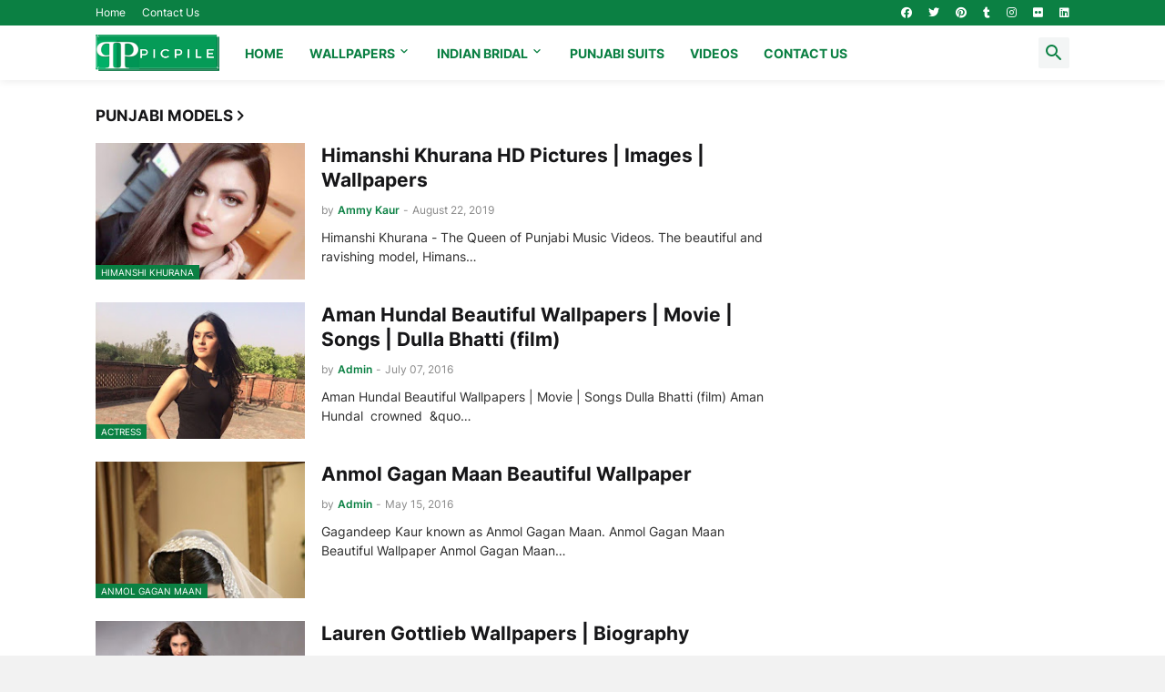

--- FILE ---
content_type: text/html; charset=UTF-8
request_url: https://www.picpile.in/search/label/punjabi%20models
body_size: 65823
content:
<!DOCTYPE html>
<html class='ltr' dir='ltr' lang='en_gb' xmlns='http://www.w3.org/1999/xhtml' xmlns:b='http://www.google.com/2005/gml/b' xmlns:data='http://www.google.com/2005/gml/data' xmlns:expr='http://www.google.com/2005/gml/expr'>
<head>
<meta content='text/html; charset=UTF-8' http-equiv='Content-Type'/>
<meta content='width=device-width, initial-scale=1, minimum-scale=1, user-scalable=yes' name='viewport'/>
<title>Picpile | Picpile.in</title>
<link href='//fonts.gstatic.com' rel='dns-prefetch'/>
<link href='//dnjs.cloudflare.com' rel='dns-prefetch'/>
<link href='//1.bp.blogspot.com' rel='dns-prefetch'/>
<link href='//2.bp.blogspot.com' rel='dns-prefetch'/>
<link href='//3.bp.blogspot.com' rel='dns-prefetch'/>
<link href='//4.bp.blogspot.com' rel='dns-prefetch'/>
<link href='//www.blogger.com' rel='dns-prefetch'/>
<meta content='blogger' name='generator'/>
<link href='https://www.picpile.in/favicon.ico' rel='icon' type='image/x-icon'/>
<meta content='#0B8043' name='theme-color'/>
<link href='https://www.picpile.in/search/label/punjabi%20models' rel='canonical'/>
<meta content='Picpile, Welcome to the world of the HD wallpapers here you can get the, HD punjabi wallpapers and much more updated pictures,photography contents.' name='description'/>
<!-- Metadata for Open Graph protocol. See http://ogp.me/. -->
<meta content='en_gb' property='og:locale'/>
<meta content='object' property='og:type'/>
<meta content='Picpile' property='og:title'/>
<meta content='https://www.picpile.in/search/label/punjabi%20models' property='og:url'/>
<meta content='Picpile, Welcome to the world of the HD wallpapers here you can get the, HD punjabi wallpapers and much more updated pictures,photography contents.' property='og:description'/>
<meta content='Picpile' property='og:site_name'/>
<meta content='https://blogger.googleusercontent.com/img/b/R29vZ2xl/AVvXsEiMzmuAHLJrBOmDZCf4518jinPN1JyqLLVZqw5c2EJAhJQlHerc3zRFWAZdHVTbHsznzvRnqZjKfxKVPmbcojZpWjiE9xX6bOAWHoiZl6r-CfUDLK-LzO8ZcJdAXxlgGB-71sq7wXHpl0U/w1600/Himanshi+Khurana19.jpg' property='og:image'/>
<meta content='https://blogger.googleusercontent.com/img/b/R29vZ2xl/AVvXsEiMzmuAHLJrBOmDZCf4518jinPN1JyqLLVZqw5c2EJAhJQlHerc3zRFWAZdHVTbHsznzvRnqZjKfxKVPmbcojZpWjiE9xX6bOAWHoiZl6r-CfUDLK-LzO8ZcJdAXxlgGB-71sq7wXHpl0U/w1600/Himanshi+Khurana19.jpg' property='twitter:image'/>
<meta content='summary_large_image' name='twitter:card'/>
<meta content='Picpile' name='twitter:title'/>
<meta content='https://www.picpile.in/search/label/punjabi%20models' name='twitter:domain'/>
<meta content='Picpile, Welcome to the world of the HD wallpapers here you can get the, HD punjabi wallpapers and much more updated pictures,photography contents.' name='twitter:description'/>
<link rel="alternate" type="application/atom+xml" title="Picpile - Atom" href="https://www.picpile.in/feeds/posts/default" />
<link rel="alternate" type="application/rss+xml" title="Picpile - RSS" href="https://www.picpile.in/feeds/posts/default?alt=rss" />
<link rel="service.post" type="application/atom+xml" title="Picpile - Atom" href="https://www.blogger.com/feeds/1853184700563734360/posts/default" />
<!-- Font Awesome Free 5.15.3 -->
<link href='https://cdnjs.cloudflare.com/ajax/libs/font-awesome/5.15.3/css/fontawesome.min.css' rel='stylesheet'/>
<!-- Theme CSS Style -->
<style id='page-skin-1' type='text/css'><!--
/*
-----------------------------------------------
Blogger Template StyleSpotBuzz - Version - 1.0
Name:         SpotNews
License:      Free Version
Version:      1.0
Author:       Templateify
Author Url:   https://www.templateify.com/
-----------------------------------------------*/
/*-- Google Fonts --*/
@font-face{font-family:'Inter';font-style:normal;font-weight:400;font-display:swap;src:url(https://fonts.gstatic.com/s/inter/v3/UcC73FwrK3iLTeHuS_fvQtMwCp50KnMa2JL7SUc.woff2) format("woff2");unicode-range:U+0460-052F,U+1C80-1C88,U+20B4,U+2DE0-2DFF,U+A640-A69F,U+FE2E-FE2F}
@font-face{font-family:'Inter';font-style:normal;font-weight:400;font-display:swap;src:url(https://fonts.gstatic.com/s/inter/v3/UcC73FwrK3iLTeHuS_fvQtMwCp50KnMa0ZL7SUc.woff2) format("woff2");unicode-range:U+0400-045F,U+0490-0491,U+04B0-04B1,U+2116}
@font-face{font-family:'Inter';font-style:normal;font-weight:400;font-display:swap;src:url(https://fonts.gstatic.com/s/inter/v3/UcC73FwrK3iLTeHuS_fvQtMwCp50KnMa2ZL7SUc.woff2) format("woff2");unicode-range:U+1F00-1FFF}
@font-face{font-family:'Inter';font-style:normal;font-weight:400;font-display:swap;src:url(https://fonts.gstatic.com/s/inter/v3/UcC73FwrK3iLTeHuS_fvQtMwCp50KnMa1pL7SUc.woff2) format("woff2");unicode-range:U+0370-03FF}
@font-face{font-family:'Inter';font-style:normal;font-weight:400;font-display:swap;src:url(https://fonts.gstatic.com/s/inter/v3/UcC73FwrK3iLTeHuS_fvQtMwCp50KnMa2pL7SUc.woff2) format("woff2");unicode-range:U+0102-0103,U+0110-0111,U+0128-0129,U+0168-0169,U+01A0-01A1,U+01AF-01B0,U+1EA0-1EF9,U+20AB}
@font-face{font-family:'Inter';font-style:normal;font-weight:400;font-display:swap;src:url(https://fonts.gstatic.com/s/inter/v3/UcC73FwrK3iLTeHuS_fvQtMwCp50KnMa25L7SUc.woff2) format("woff2");unicode-range:U+0100-024F,U+0259,U+1E00-1EFF,U+2020,U+20A0-20AB,U+20AD-20CF,U+2113,U+2C60-2C7F,U+A720-A7FF}
@font-face{font-family:'Inter';font-style:normal;font-weight:400;font-display:swap;src:url(https://fonts.gstatic.com/s/inter/v3/UcC73FwrK3iLTeHuS_fvQtMwCp50KnMa1ZL7.woff2) format("woff2");unicode-range:U+0000-00FF,U+0131,U+0152-0153,U+02BB-02BC,U+02C6,U+02DA,U+02DC,U+2000-206F,U+2074,U+20AC,U+2122,U+2191,U+2193,U+2212,U+2215,U+FEFF,U+FFFD}
@font-face{font-family:'Inter';font-style:normal;font-weight:500;font-display:swap;src:url(https://fonts.gstatic.com/s/inter/v3/UcC73FwrK3iLTeHuS_fvQtMwCp50KnMa2JL7SUc.woff2) format("woff2");unicode-range:U+0460-052F,U+1C80-1C88,U+20B4,U+2DE0-2DFF,U+A640-A69F,U+FE2E-FE2F}
@font-face{font-family:'Inter';font-style:normal;font-weight:500;font-display:swap;src:url(https://fonts.gstatic.com/s/inter/v3/UcC73FwrK3iLTeHuS_fvQtMwCp50KnMa0ZL7SUc.woff2) format("woff2");unicode-range:U+0400-045F,U+0490-0491,U+04B0-04B1,U+2116}
@font-face{font-family:'Inter';font-style:normal;font-weight:500;font-display:swap;src:url(https://fonts.gstatic.com/s/inter/v3/UcC73FwrK3iLTeHuS_fvQtMwCp50KnMa2ZL7SUc.woff2) format("woff2");unicode-range:U+1F00-1FFF}
@font-face{font-family:'Inter';font-style:normal;font-weight:500;font-display:swap;src:url(https://fonts.gstatic.com/s/inter/v3/UcC73FwrK3iLTeHuS_fvQtMwCp50KnMa1pL7SUc.woff2) format("woff2");unicode-range:U+0370-03FF}
@font-face{font-family:'Inter';font-style:normal;font-weight:500;font-display:swap;src:url(https://fonts.gstatic.com/s/inter/v3/UcC73FwrK3iLTeHuS_fvQtMwCp50KnMa2pL7SUc.woff2) format("woff2");unicode-range:U+0102-0103,U+0110-0111,U+0128-0129,U+0168-0169,U+01A0-01A1,U+01AF-01B0,U+1EA0-1EF9,U+20AB}
@font-face{font-family:'Inter';font-style:normal;font-weight:500;font-display:swap;src:url(https://fonts.gstatic.com/s/inter/v3/UcC73FwrK3iLTeHuS_fvQtMwCp50KnMa25L7SUc.woff2) format("woff2");unicode-range:U+0100-024F,U+0259,U+1E00-1EFF,U+2020,U+20A0-20AB,U+20AD-20CF,U+2113,U+2C60-2C7F,U+A720-A7FF}
@font-face{font-family:'Inter';font-style:normal;font-weight:500;font-display:swap;src:url(https://fonts.gstatic.com/s/inter/v3/UcC73FwrK3iLTeHuS_fvQtMwCp50KnMa1ZL7.woff2) format("woff2");unicode-range:U+0000-00FF,U+0131,U+0152-0153,U+02BB-02BC,U+02C6,U+02DA,U+02DC,U+2000-206F,U+2074,U+20AC,U+2122,U+2191,U+2193,U+2212,U+2215,U+FEFF,U+FFFD}
@font-face{font-family:'Inter';font-style:normal;font-weight:600;font-display:swap;src:url(https://fonts.gstatic.com/s/inter/v3/UcC73FwrK3iLTeHuS_fvQtMwCp50KnMa2JL7SUc.woff2) format("woff2");unicode-range:U+0460-052F,U+1C80-1C88,U+20B4,U+2DE0-2DFF,U+A640-A69F,U+FE2E-FE2F}
@font-face{font-family:'Inter';font-style:normal;font-weight:600;font-display:swap;src:url(https://fonts.gstatic.com/s/inter/v3/UcC73FwrK3iLTeHuS_fvQtMwCp50KnMa0ZL7SUc.woff2) format("woff2");unicode-range:U+0400-045F,U+0490-0491,U+04B0-04B1,U+2116}
@font-face{font-family:'Inter';font-style:normal;font-weight:600;font-display:swap;src:url(https://fonts.gstatic.com/s/inter/v3/UcC73FwrK3iLTeHuS_fvQtMwCp50KnMa2ZL7SUc.woff2) format("woff2");unicode-range:U+1F00-1FFF}
@font-face{font-family:'Inter';font-style:normal;font-weight:600;font-display:swap;src:url(https://fonts.gstatic.com/s/inter/v3/UcC73FwrK3iLTeHuS_fvQtMwCp50KnMa1pL7SUc.woff2) format("woff2");unicode-range:U+0370-03FF}
@font-face{font-family:'Inter';font-style:normal;font-weight:600;font-display:swap;src:url(https://fonts.gstatic.com/s/inter/v3/UcC73FwrK3iLTeHuS_fvQtMwCp50KnMa2pL7SUc.woff2) format("woff2");unicode-range:U+0102-0103,U+0110-0111,U+0128-0129,U+0168-0169,U+01A0-01A1,U+01AF-01B0,U+1EA0-1EF9,U+20AB}
@font-face{font-family:'Inter';font-style:normal;font-weight:600;font-display:swap;src:url(https://fonts.gstatic.com/s/inter/v3/UcC73FwrK3iLTeHuS_fvQtMwCp50KnMa25L7SUc.woff2) format("woff2");unicode-range:U+0100-024F,U+0259,U+1E00-1EFF,U+2020,U+20A0-20AB,U+20AD-20CF,U+2113,U+2C60-2C7F,U+A720-A7FF}
@font-face{font-family:'Inter';font-style:normal;font-weight:600;font-display:swap;src:url(https://fonts.gstatic.com/s/inter/v3/UcC73FwrK3iLTeHuS_fvQtMwCp50KnMa1ZL7.woff2) format("woff2");unicode-range:U+0000-00FF,U+0131,U+0152-0153,U+02BB-02BC,U+02C6,U+02DA,U+02DC,U+2000-206F,U+2074,U+20AC,U+2122,U+2191,U+2193,U+2212,U+2215,U+FEFF,U+FFFD}
@font-face{font-family:'Inter';font-style:normal;font-weight:700;font-display:swap;src:url(https://fonts.gstatic.com/s/inter/v3/UcC73FwrK3iLTeHuS_fvQtMwCp50KnMa2JL7SUc.woff2) format("woff2");unicode-range:U+0460-052F,U+1C80-1C88,U+20B4,U+2DE0-2DFF,U+A640-A69F,U+FE2E-FE2F}
@font-face{font-family:'Inter';font-style:normal;font-weight:700;font-display:swap;src:url(https://fonts.gstatic.com/s/inter/v3/UcC73FwrK3iLTeHuS_fvQtMwCp50KnMa0ZL7SUc.woff2) format("woff2");unicode-range:U+0400-045F,U+0490-0491,U+04B0-04B1,U+2116}
@font-face{font-family:'Inter';font-style:normal;font-weight:700;font-display:swap;src:url(https://fonts.gstatic.com/s/inter/v3/UcC73FwrK3iLTeHuS_fvQtMwCp50KnMa2ZL7SUc.woff2) format("woff2");unicode-range:U+1F00-1FFF}
@font-face{font-family:'Inter';font-style:normal;font-weight:700;font-display:swap;src:url(https://fonts.gstatic.com/s/inter/v3/UcC73FwrK3iLTeHuS_fvQtMwCp50KnMa1pL7SUc.woff2) format("woff2");unicode-range:U+0370-03FF}
@font-face{font-family:'Inter';font-style:normal;font-weight:700;font-display:swap;src:url(https://fonts.gstatic.com/s/inter/v3/UcC73FwrK3iLTeHuS_fvQtMwCp50KnMa2pL7SUc.woff2) format("woff2");unicode-range:U+0102-0103,U+0110-0111,U+0128-0129,U+0168-0169,U+01A0-01A1,U+01AF-01B0,U+1EA0-1EF9,U+20AB}
@font-face{font-family:'Inter';font-style:normal;font-weight:700;font-display:swap;src:url(https://fonts.gstatic.com/s/inter/v3/UcC73FwrK3iLTeHuS_fvQtMwCp50KnMa25L7SUc.woff2) format("woff2");unicode-range:U+0100-024F,U+0259,U+1E00-1EFF,U+2020,U+20A0-20AB,U+20AD-20CF,U+2113,U+2C60-2C7F,U+A720-A7FF}
@font-face{font-family:'Inter';font-style:normal;font-weight:700;font-display:swap;src:url(https://fonts.gstatic.com/s/inter/v3/UcC73FwrK3iLTeHuS_fvQtMwCp50KnMa1ZL7.woff2) format("woff2");unicode-range:U+0000-00FF,U+0131,U+0152-0153,U+02BB-02BC,U+02C6,U+02DA,U+02DC,U+2000-206F,U+2074,U+20AC,U+2122,U+2191,U+2193,U+2212,U+2215,U+FEFF,U+FFFD}
/*-- Material Icons Font --*/
@font-face{font-family:"Material Icons Round";font-display:swap;font-style:normal;font-weight:400;src:url(https://fonts.gstatic.com/s/materialiconsround/v65/LDItaoyNOAY6Uewc665JcIzCKsKc_M9flwmP.woff2) format("woff2")}.mir{font-family:"Material Icons Round";font-weight:400;font-style:normal;font-size:24px;line-height:1;letter-spacing:normal;text-transform:none;display:inline-block;white-space:nowrap;word-wrap:normal;direction:ltr;-webkit-font-feature-settings:liga;-webkit-font-smoothing:antialiased}@font-face{font-family:"IFY Icons";font-display:block;font-style:normal;font-weight:400;src:url(https://fonts.gstatic.com/s/materialiconsround/v65/LDItaoyNOAY6Uewc665JcIzCKsKc_M9flwmP.woff2) format("woff2")}
/*-- Font Awesome 5 Brands 5.15.3 --*/
@font-face{font-family:"Font Awesome 5 Brands";font-display:swap;font-style:normal;font-weight:400;src:url(https://cdnjs.cloudflare.com/ajax/libs/font-awesome/5.15.3/webfonts/fa-brands-400.eot);src:url(https://cdnjs.cloudflare.com/ajax/libs/font-awesome/5.15.3/webfonts/fa-brands-400.eot?#iefix) format("embedded-opentype"),url(https://cdnjs.cloudflare.com/ajax/libs/font-awesome/5.15.3/webfonts/fa-brands-400.woff2) format("woff2"),url(https://cdnjs.cloudflare.com/ajax/libs/font-awesome/5.15.3/webfonts/fa-brands-400.woff) format("woff"),url(https://cdnjs.cloudflare.com/ajax/libs/font-awesome/5.15.3/webfonts/fa-brands-400.ttf) format("truetype"),url(https://cdnjs.cloudflare.com/ajax/libs/font-awesome/5.15.3/webfonts/fa-brands-400.svg#fontawesome) format("svg")}.fab{font-family:"Font Awesome 5 Brands";font-weight:400}
/*-- CSS Variables --*/
:root{
--body-font:'Inter', Arial, sans-serif;
--menu-font:'Inter', Arial, sans-serif;
--title-font:'Inter', Arial, sans-serif;
--text-font:'Inter', Arial, sans-serif;
--body-bg-color:#f2f2f2;
--body-bg:#f2f2f2 none repeat fixed top left;
--outer-bg:#ffffff;
--main-color:#0B8043;
--title-color:#161618;
--title-hover-color:#0B8043;
--meta-color:#898989;
--text-color:#2d2d2d;
--tag-bg:#0B8043;
--tag-color:#ffffff;
--topbar-bg:#0B8043;
--topbar-color:#ffffff;
--topbar-hover-color:#000000;
--header-bg:#ffffff;
--header-color:#0B8043;
--header-hover-color:#0B8043;
--submenu-bg:#ffffff;
--submenu-color:#161618;
--submenu-hover-color:#0B8043;
--mega-bg:#FFFFFF;
--mega-color:#161618;
--mega-hover-color:#0B8043;
--mega-meta-color:#898989;
--mobilemenu-bg:#FFFFFF;
--mobilemenu-color:#161618;
--mobilemenu-hover-color:#0B8043;
--widget-title-bg:#0B8043;
--widget-title-color:#ffffff;
--video-widget-bg:#000000;
--video-widget-color:#ffffff;
--video-widget-hover-color:#0B8043;
--video-widget-meta-color:#a0a0a0;
--footer-bg:#0B8043;
--footer-color:#ffffff;
--footer-hover-color:#0B8043;
--footer-meta-color:#FFFFFF;
--footer-text-color:#FFFFFF;
--footerbar-bg:#09090a;
--footerbar-color:#ffffff;
--footerbar-hover-color:#0B8043;
--cookie-bg:#ffffff;
--cookie-color:#626262;
--button-bg:#0B8043;
--button-color:#ffffff;
--button-hover-bg:#0B8043;
--button-hover-color:#ffffff;
--title-font-weight: 700;
--gray-bg:rgba(155,170,175,0.12);
--border-color:rgba(155,155,155,0.15);
--radius:2px;
--avatar-shadow:0px 1px 4px rgba(0,0,0,0.05);
}
html.is-dark{
--body-bg-color:#39393a;
--body-bg:#f2f2f2 none repeat fixed top left;
--outer-bg:#222226;
--title-color:#f6f7f8;
--title-hover-color:#0B8043;
--meta-color:#aaa;
--text-color:#d4d6d8;
--tag-bg:#0B8043;
--tag-color:#ffffff;
--topbar-bg:#09090a;
--topbar-color:#f6f7f8;
--topbar-hover-color:#0B8043;
--header-bg:#161618;
--header-color:#f6f7f8;
--header-hover-color:#0B8043;
--submenu-bg:#09090a;
--submenu-color:#f6f7f8;
--submenu-hover-color:#0B8043;
--mega-bg:#09090a;
--mega-color:#f6f7f8;
--mega-hover-color:#0B8043;
--mega-meta-color:#aaaaaa;
--mobilemenu-bg:#222226;
--mobilemenu-color:#f6f7f8;
--mobilemenu-hover-color:#0B8043;
--widget-title-bg:#161618;
--widget-title-color:#f6f7f8;
--video-widget-bg:#161618;
--video-widget-color:#f6f7f8;
--video-widget-hover-color:#0B8043;
--video-widget-meta-color:#aaa;
--footer-bg:#161618;
--footer-color:#f6f7f8;
--footer-hover-color:#0B8043;
--footer-meta-color:#aaa;
--footer-text-color:#aaa;
--footerbar-bg:#09090a;
--footerbar-color:#f6f7f8;
--footerbar-hover-color:#0B8043;
--cookie-bg:#09090a;
--cookie-color:#d4d6d8;
--button-bg:#0B8043;
--button-color:#ffffff;
--button-hover-bg:#0B8043;
--button-hover-color:#ffffff;
--gray-bg:rgba(255,255,255,0.03);
--border-color:rgba(255,255,255,0.05);
}
html.rtl{
--body-font:'Cairo',Arial,sans-serif;
--menu-font:'Cairo',Arial,sans-serif;
--title-font:'Cairo',Arial,sans-serif;
--text-font:'Cairo',Arial,sans-serif;
}
/*-- Reset CSS --*/
html,body,a,abbr,acronym,address,applet,b,big,blockquote,caption,center,cite,code,dd,del,dfn,div,dl,dt,em,fieldset,font,form,input,button,h1,h2,h3,h4,h5,h6,i,iframe,img,ins,kbd,label,legend,li,object,p,pre,q,s,samp,small,span,strike,strong,sub,sup,table,tbody,td,tfoot,th,thead,tr,tt,u,ul,var{
padding:0;
margin:0;
border:0;
outline:none;
vertical-align:baseline;
background:0 0;
text-decoration:none
}
dl,ul{
list-style-position:inside;
list-style:none
}
ul li{
list-style:none
}
caption{
text-align:center
}
img{
border:none;
position:relative
}
a,a:visited{
text-decoration:none
}
.post-body a:visited {
color:blue;
}
.clearfix{
clear:both
}
.section,.widget,.widget ul{
margin:0;
padding:0
}
a{
color:var(--main-color)
}
a img{
border:0
}
abbr{
text-decoration:none
}
.separator a{
text-decoration:none!important;
clear:none!important;
float:none!important;
margin-left:0!important;
margin-right:0!important
}
#Navbar1,#navbar-iframe,.widget-item-control,a.quickedit,.home-link,.feed-links{
display:none!important
}
.center{
display:table;
margin:0 auto;
position:relative
}
.widget > h2,.widget > h3{
display:none
}
.widget iframe,.widget img{
max-width:100%
}
button,input,select,textarea{
background:transparent;
font-family:var(--body-font);
-webkit-appearance:none;
-moz-appearance:none;
appearance:none;
outline:none;
border-radius:0
}
button{
cursor:pointer
}
input[type="search"]::-webkit-search-cancel-button{
-webkit-appearance:none
}
/*-- Style CSS --*/
*{
box-sizing:border-box
}
html{
position:relative;
word-break:break-word;
word-wrap:break-word;
text-rendering:optimizeLegibility;
-webkit-font-smoothing:antialiased;
-webkit-text-size-adjust:100%
}
body{
position:relative;
background:var(--body-bg);
background-color:var(--body-bg-color);
font-family:var(--body-font);
font-size:14px;
color:var(--text-color);
font-weight:400;
font-style:normal;
line-height:1.4em
}
.rtl{
direction:rtl
}
h1,h2,h3,h4,h5,h6{
font-family:var(--title-font);
font-weight:700
}
a,input,button{
transition:all .0s ease
}
#outer-wrapper{
position:relative;
overflow:hidden;
width:100%;
max-width:100%;
background-color:var(--outer-bg);
margin:0 auto;
padding:0
}
.is-boxed #outer-wrapper{
width:1130px;
max-width:100%;
box-shadow:0 0 20px rgba(0,0,0,0.1)
}
.is-dark .is-boxed #outer-wrapper{
box-shadow:0 0 20px rgba(0,0,0,0.3)
}
.container{
position:relative
}
.row-x1{
width:1070px;
max-width:100%
}
.row-x2{
width:100%
}
.flex-c{
display:flex;
justify-content:center
}
.flex-col{
display:flex;
flex-direction:column
}
.flex-sb{
display:flex;
justify-content:space-between
}
#content-wrapper{
float:left;
width:100%;
overflow:hidden;
padding:30px 0
}
.is-left #content-wrapper > .container,.rtl .is-right #content-wrapper > .container{
flex-direction:row-reverse
}
.rtl .is-left #content-wrapper > .container{
flex-direction:row
}
.theiaStickySidebar:before,.theiaStickySidebar:after{
content:'';
display:table;
clear:both
}
#main-wrapper{
position:relative;
width:calc(100% - 330px)
}
.no-sidebar #main-wrapper{
width:100%
}
#sidebar-wrapper{
position:relative;
width:300px
}
.no-sidebar #sidebar-wrapper{
display:none
}
.entry-image-wrap,.author-avatar-wrap,.comments .avatar-image-container{
display:block;
position:relative;
overflow:hidden;
background-color:var(--gray-bg);
z-index:5;
color:transparent
}
.entry-image,.author-avatar{
display:block;
position:relative;
width:100%;
height:100%;
background-size:cover;
background-position:center center;
background-repeat:no-repeat;
z-index:1;
opacity:0;
transition:opacity .35s ease,filter 0s ease
}
.entry-image.templateify-lazy,.author-avatar.templateify-lazy{
opacity:1
}
.entry-image-wrap:hover .entry-image,.cs:hover .entry-image-wrap .entry-image{
filter:brightness(1.03)
}
.entry-image-wrap.is-video:after{
display:flex;
position:absolute;
content:'\e037';
top:50%;
right:50%;
width:38px;
height:27px;
background-color:rgba(0,0,0,0.5);
font-family:'Material Icons Round';
font-size:25px;
color:#fff;
font-weight:400;
align-items:center;
justify-content:center;
z-index:5;
transform:translate(50%,-50%);
box-sizing:border-box;
padding:0 0 0 1px;
margin:0;
border-radius:6px;
box-shadow:0 1px 3px 0 rgba(0,0,0,0.1)
}
.entry-image-wrap.sz-1.is-video:after{
transform:translate(50%,-50%) scale(.7)
}
.entry-image-wrap.sz-2.is-video:after{
transform:translate(50%,-50%) scale(.8)
}
.entry-image-wrap.is-video:hover:after,.cs:hover .entry-image-wrap.is-video:after{
background-color:#f50000
}
.cs .entry-image-wrap.is-video:after{
top:15px;
right:15px;
transform:translate(0)
}
.rtl .cs .entry-image-wrap.is-video:after{
left:15px;
right:unset
}
.entry-header{
display:flex;
flex-direction:column
}
.entry-category{
display:flex;
align-items:center;
height:16px;
background-color:var(--tag-bg);
font-size:10px;
color:var(--tag-color);
font-weight:400;
text-transform:uppercase;
line-height:1;
padding:0 6px
}
.entry-image-wrap .entry-category{
position:absolute;
left:0px;
bottom:0;
z-index:2
}
.rtl .entry-image-wrap .entry-category{
left:unset;
right:0
}
.entry-title{
color:var(--title-color);
font-weight:var(--title-font-weight);
line-height:1.3em
}
.entry-title a{
display:block;
color:var(--title-color)
}
.entry-title a:hover{
color:var(--title-hover-color)
}
.entry-meta{
display:flex;
font-size:12px;
color:var(--meta-color);
font-weight:400;
margin:4px 0 0
}
.entry-meta .mi{
display:flex
}
.entry-meta .mi,.entry-meta .sp{
margin:0 4px 0 0
}
.rtl .entry-meta .mi,.rtl .entry-meta .sp{
margin:0 0 0 4px
}
.entry-meta .author-name{
color:var(--main-color);
font-weight:600
}
.excerpt{
font-family:var(--text-font);
line-height:1.5em
}
.cs .entry-inner{
display:block;
position:relative;
width:100%;
height:100%;
overflow:hidden
}
.before-mask:before{
content:'';
position:absolute;
left:0;
right:0;
bottom:0;
height:80%;
background-image:linear-gradient(to bottom,rgba(0,0,0,0) 25%,rgba(0,0,0,0.5));
-webkit-backface-visibility:hidden;
backface-visibility:hidden;
z-index:2;
opacity:1;
margin:0;
transition:opacity .25s ease
}
.entry-info{
position:absolute;
left:0;
bottom:0;
width:100%;
background:linear-gradient(to bottom,rgba(0,0,0,0),rgba(0,0,0,0.5));
overflow:hidden;
z-index:10;
padding:15px
}
.entry-info .entry-title{
color:#fff;
text-shadow:0 1px 2px rgba(0,0,0,0.1)
}
.entry-info .entry-meta{
color:#c5c5ca;
text-shadow:0 1px 2px rgba(0,0,0,0.1)
}
.entry-info .entry-meta .author-name{
color:#d5d5da;
font-weight:500
}
.entry-info .entry-category{
width:-moz-fit-content;
width:fit-content;
margin:0 0 10px
}
.btn{
position:relative;
border-radius:var(--radius)
}
.error-msg{
display:flex;
align-items:center;
font-size:14px;
color:var(--meta-color);
padding:20px 0;
font-weight:400
}
.loader{
position:relative;
width:100%;
height:100%;
overflow:hidden;
display:flex;
align-items:center;
justify-content:center;
margin:0
}
.loader:after{
content:'';
display:block;
width:30px;
height:30px;
box-sizing:border-box;
margin:0;
border:2px solid var(--main-color);
border-right-color:var(--border-color);
border-radius:100%;
animation:spinner .65s infinite linear;
transform-origin:center
}
@keyframes spinner{
0%{
-webkit-transform:rotate(0deg);
transform:rotate(0deg)
}
to{
-webkit-transform:rotate(1turn);
transform:rotate(1turn)
}
}
.social a:before{
display:block;
font-family:'Font Awesome 5 Brands';
font-style:normal;
font-weight:400
}
.social .rss a:before,.social .share a:before,.social .email a:before,.social .external-link a:before{
content:'\e0e5';
font-family:'Material Icons Round'
}
.social .share a:before{
content:'\e80d'
}
.social .email a:before{
content:'\e0be'
}
.social .external-link a:before{
content:'\e89e'
}
.social-bg .blogger a,.social-bg-hover .blogger a:hover{
background-color:#ff5722
}
.social-bg .apple a,.social-bg-hover .apple a:hover{
background-color:#333
}
.social-bg .amazon a,.social-bg-hover .amazon a:hover{
background-color:#fe9800
}
.social-bg .microsoft a,.social-bg-hover .microsoft a:hover{
background-color:#0067B8
}
.social-bg .facebook a,.social-bg .facebook-f a,.social-bg-hover .facebook a:hover,.social-bg-hover .facebook-f a:hover{
background-color:#3b5999
}
.social-bg .twitter a,.social-bg-hover .twitter a:hover{
background-color:#00acee
}
.social-bg .youtube a,.social-bg-hover .youtube a:hover{
background-color:#f50000
}
.social-bg .instagram a,.social-bg-hover .instagram a:hover{
background:linear-gradient(15deg,#ffb13d,#dd277b,#4d5ed4)
}
.social-bg .pinterest a,.social-bg .pinterest-p a,.social-bg-hover .pinterest a:hover,.social-bg-hover .pinterest-p a:hover{
background-color:#ca2127
}
.social-bg .dribbble a,.social-bg-hover .dribbble a:hover{
background-color:#ea4c89
}
.social-bg .linkedin a,.social-bg-hover .linkedin a:hover{
background-color:#0077b5
}
.social-bg .tumblr a,.social-bg-hover .tumblr a:hover{
background-color:#365069
}
.social-bg .twitch a,.social-bg-hover .twitch a:hover{
background-color:#6441a5
}
.social-bg .rss a,.social-bg-hover .rss a:hover{
background-color:#ffc200
}
.social-bg .skype a,.social-bg-hover .skype a:hover{
background-color:#00aff0
}
.social-bg .stumbleupon a,.social-bg-hover .stumbleupon a:hover{
background-color:#eb4823
}
.social-bg .vk a,.social-bg-hover .vk a:hover{
background-color:#4a76a8
}
.social-bg .stack-overflow a,.social-bg-hover .stack-overflow a:hover{
background-color:#f48024
}
.social-bg .github a,.social-bg-hover .github a:hover{
background-color:#24292e
}
.social-bg .soundcloud a,.social-bg-hover .soundcloud a:hover{
background:linear-gradient(#ff7400,#ff3400)
}
.social-bg .behance a,.social-bg-hover .behance a:hover{
background-color:#191919
}
.social-bg .digg a,.social-bg-hover .digg a:hover{
background-color:#1b1a19
}
.social-bg .delicious a,.social-bg-hover .delicious a:hover{
background-color:#0076e8
}
.social-bg .codepen a,.social-bg-hover .codepen a:hover{
background-color:#000
}
.social-bg .flipboard a,.social-bg-hover .flipboard a:hover{
background-color:#f52828
}
.social-bg .reddit a,.social-bg-hover .reddit a:hover{
background-color:#ff4500
}
.social-bg .whatsapp a,.social-bg-hover .whatsapp a:hover{
background-color:#3fbb50
}
.social-bg .messenger a,.social-bg-hover .messenger a:hover{
background-color:#0084ff
}
.social-bg .snapchat a,.social-bg-hover .snapchat a:hover{
background-color:#ffe700
}
.social-bg .telegram a,.social-bg-hover .telegram a:hover{
background-color:#179cde
}
.social-bg .steam a,.social-bg-hover .steam a:hover{
background:linear-gradient(5deg,#0d89bc,#112c5b,#0d1c47)
}
.social-bg .discord a,.social-bg-hover .discord a:hover{
background-color:#7289da
}
.social-bg .quora a,.social-bg-hover .quora a:hover{
background-color:#b92b27
}
.social-bg .tiktok a,.social-bg-hover .tiktok a:hover{
background-color:#fe2c55
}
.social-bg .share a,.social-bg-hover .share a:hover{
background-color:var(--meta-color)
}
.social-bg .email a,.social-bg-hover .email a:hover{
background-color:#888
}
.social-bg .external-link a,.social-bg-hover .external-link a:hover{
background-color:var(--title-color)
}
.social-color .blogger a,.social-color-hover .blogger a:hover{
color:#ff5722
}
.social-color .apple a,.social-color-hover .apple a:hover{
color:#333
}
.social-color .amazon a,.social-color-hover .amazon a:hover{
color:#fe9800
}
.social-color .microsoft a,.social-color-hover .microsoft a:hover{
color:#0067B8
}
.social-color .facebook a,.social-color .facebook-f a,.social-color-hover .facebook a:hover,.social-color-hover .facebook-f a:hover{
color:#3b5999
}
.social-color .twitter a,.social-color-hover .twitter a:hover{
color:#00acee
}
.social-color .youtube a,.social-color-hover .youtube a:hover{
color:#f50000
}
.social-color .instagram a,.social-color-hover .instagram a:hover{
color:#dd277b
}
.social-color .pinterest a,.social-color .pinterest-p a,.social-color-hover .pinterest a:hover,.social-color-hover .pinterest-p a:hover{
color:#ca2127
}
.social-color .dribbble a,.social-color-hover .dribbble a:hover{
color:#ea4c89
}
.social-color .linkedin a,.social-color-hover .linkedin a:hover{
color:#0077b5
}
.social-color .tumblr a,.social-color-hover .tumblr a:hover{
color:#365069
}
.social-color .twitch a,.social-color-hover .twitch a:hover{
color:#6441a5
}
.social-color .rss a,.social-color-hover .rss a:hover{
color:#ffc200
}
.social-color .skype a,.social-color-hover .skype a:hover{
color:#00aff0
}
.social-color .stumbleupon a,.social-color-hover .stumbleupon a:hover{
color:#eb4823
}
.social-color .vk a,.social-color-hover .vk a:hover{
color:#4a76a8
}
.social-color .stack-overflow a,.social-color-hover .stack-overflow a:hover{
color:#f48024
}
.social-color .github a,.social-color-hover .github a:hover{
color:#24292e
}
.social-color .soundcloud a,.social-color-hover .soundcloud a:hover{
color:#ff7400
}
.social-color .behance a,.social-color-hover .behance a:hover{
color:#191919
}
.social-color .digg a,.social-color-hover .digg a:hover{
color:#1b1a19
}
.social-color .delicious a,.social-color-hover .delicious a:hover{
color:#0076e8
}
.social-color .codepen a,.social-color-hover .codepen a:hover{
color:#000
}
.social-color .flipboard a,.social-color-hover .flipboard a:hover{
color:#f52828
}
.social-color .reddit a,.social-color-hover .reddit a:hover{
color:#ff4500
}
.social-color .whatsapp a,.social-color-hover .whatsapp a:hover{
color:#3fbb50
}
.social-color .messenger a,.social-color-hover .messenger a:hover{
color:#0084ff
}
.social-color .snapchat a,.social-color-hover .snapchat a:hover{
color:#ffe700
}
.social-color .telegram a,.social-color-hover .telegram a:hover{
color:#179cde
}
.social-color .steam a,.social-color-hover .steam a:hover{
color:#112c5b
}
.social-color .discord a,.social-color-hover .discord a:hover{
color:#7289da
}
.social-color .quora a,.social-color-hover .quora a:hover{
color:#b92b27
}
.social-color .tiktok a,.social-color-hover .tiktok a:hover{
color:#fe2c55
}
.social-color .share a,.social-color-hover .share a:hover{
color:var(--meta-color)
}
.social-color .email a,.social-color-hover .email a:hover{
color:#888
}
.social-color .external-link a,.social-color-hover .external-link a:hover{
color:var(--title-color)
}
#header-wrapper{
float:left;
width:100%;
z-index:50
}
.topbar-wrap{
position:relative;
float:left;
width:100%;
height:28px;
background-color:var(--topbar-bg);
z-index:1
}
.topbar .widget:last-child{
display:flex;
flex:1;
justify-content:flex-end
}
.topbar .link-list{
display:flex;
flex-wrap:wrap
}
.topbar .link-list li + li{
margin:0 0 0 18px
}
.rtl .topbar .link-list li + li{
margin:0 18px 0 0
}
.topbar .link-list a{
display:block;
font-size:12px;
color:var(--topbar-color);
line-height:28px
}
.topbar .link-list a:hover{
color:var(--topbar-hover-color)
}
.topbar .social-icons{
display:flex;
flex-wrap:wrap
}
.topbar .social-icons li + li{
margin:0 0 0 18px
}
.rtl .topbar .social-icons li + li{
margin:0 18px 0 0
}
.topbar .social-icons a{
display:block;
font-size:12px;
color:var(--topbar-color);
line-height:28px
}
.topbar .social-icons .rss a,.topbar .social-icons .email a,.topbar .social-icons .external-link a{
font-size:15px
}
.topbar .social-icons a:hover{
color:var(--topbar-hover-color)
}
.main-header,.header-inner,.header-header{
float:left;
width:100%;
height:60px;
background-color:var(--header-bg)
}
.header-inner{
background-color:rgba(0,0,0,0)
}
.header-header{
box-shadow:0 0 10px rgba(0,0,0,0.1)
}
.header-inner.is-fixed{
position:fixed;
top:-60px;
left:0;
width:100%;
z-index:990;
backface-visibility:hidden;
visibility:hidden;
opacity:0;
transition:all .25s ease
}
.header-inner.is-fixed.show{
top:0;
opacity:1;
visibility:visible;
margin:0
}
.is-boxed .header-header{
float:none;
width:1130px;
max-width:100%;
margin:0 auto;
padding:0
}
.header-items{
position:relative;
display:flex;
flex-wrap:wrap;
justify-content:space-between
}
.flex-left{
display:flex;
align-items:center;
z-index:15
}
.flex-right{
display:flex;
align-items:center;
position:absolute;
top:0;
right:0;
height:60px;
z-index:15
}
.rtl .flex-right{
left:0;
right:unset
}
.main-logo{
display:flex;
align-items:center;
flex-shrink:0;
height:60px;
overflow:hidden;
margin:0 14px 0 0
}
.rtl .main-logo{
margin:0 0 0 14px
}
.main-logo img{
display:block;
width:auto;
height:auto;
max-height:40px
}
.is-dark .main-logo img {
-webkit-filter: invert(1);
filter: invert(1);
}
.main-logo .title{
max-width:100%;
font-size:25px;
color:var(--header-color);
line-height:40px;
font-weight:700;
overflow:hidden;
white-space:nowrap;
text-overflow:ellipsis
}
.main-logo .title a{
color:var(--header-color)
}
.main-logo .title a:hover{
color:var(--header-hover-color)
}
.main-logo #h1-off{
display:none;
visibility:hidden
}
#spotnews-pro-main-nav{
z-index:10
}
#spotnews-pro-main-nav .widget,#spotnews-pro-main-nav .widget > .widget-title{
display:none
}
#spotnews-pro-main-nav .show-menu{
display:block
}
#spotnews-pro-main-nav ul#spotnews-pro-main-nav-menu{
display:flex;
height:60px
}
#spotnews-pro-main-nav ul > li{
position:relative;
display:flex;
flex-shrink:0
}
#spotnews-pro-main-nav-menu > li > a{
position:relative;
display:flex;
font-family:var(--menu-font);
font-size:14px;
color:var(--header-color);
font-weight:700;
align-items:center;
text-transform:uppercase;
padding:0 14px
}
#spotnews-pro-main-nav-menu > li:hover > a{
color:var(--header-hover-color)
}
#spotnews-pro-main-nav ul > li > ul,#spotnews-pro-main-nav ul > li > .ul{
position:absolute;
left:0;
top:60px;
width:180px;
background-color:var(--submenu-bg);
z-index:99999;
padding:7px 0;
backface-visibility:hidden;
visibility:hidden;
opacity:0;
box-shadow:0 1px 2px rgba(0,0,0,0.1),0 5px 10px 0 rgba(0,0,0,0.1)
}
.rtl #spotnews-pro-main-nav ul > li > ul,.rtl #spotnews-pro-main-nav ul > li > .ul{
left:auto;
right:0
}
#spotnews-pro-main-nav ul > li > ul > li > ul{
position:absolute;
top:-7px;
left:100%;
margin:0
}
.rtl #spotnews-pro-main-nav ul > li > ul > li > ul{
left:unset;
right:100%
}
#spotnews-pro-main-nav ul > li > ul > li{
display:block;
float:none;
position:relative
}
.rtl #spotnews-pro-main-nav ul > li > ul > li{
float:none
}
#spotnews-pro-main-nav ul > li > ul > li a{
position:relative;
display:block;
font-size:14px;
color:var(--submenu-color);
padding:7px 14px
}
#spotnews-pro-main-nav ul > li > ul > li:hover > a{
color:var(--submenu-hover-color)
}
#spotnews-pro-main-nav ul > li.has-sub > a:after{
content:'\e5cf';
font-family:'Material Icons Round';
font-size:16px;
font-weight:400;
margin:-4px 0 0 2px
}
.rtl #spotnews-pro-main-nav ul > li.has-sub > a:after{
margin:-4px 2px 0 0
}
#spotnews-pro-main-nav ul > li > ul > li.has-sub > a:after{
content:'\e5cc';
float:right;
margin:0
}
.rtl #spotnews-pro-main-nav ul > li > ul > li.has-sub > a:after{
content:'\e5cb';
float:left;
margin:0
}
#spotnews-pro-main-nav ul ul,#spotnews-pro-main-nav ul .ul{
transition:all .17s ease
}
#spotnews-pro-main-nav ul > li:hover > ul,#spotnews-pro-main-nav ul > li:hover > .ul,#spotnews-pro-main-nav ul > li > ul > li:hover > ul{
visibility:visible;
opacity:1;
transform:translate3d(0,0,0);
margin:0
}
#spotnews-pro-main-nav .mega-menu{
position:static!important
}
#spotnews-pro-main-nav .mega-menu > .ul{
width:100%;
background-color:var(--mega-bg);
overflow:hidden;
padding:20px
}
.mega-menu .mega-items{
display:grid;
grid-template-columns:repeat(5,1fr);
column-gap:20px
}
.mega-menu .mega-items.no-items{
grid-template-columns:1fr
}
.mega-items .mega-item{
--title-color:var(--mega-color);
--title-hover-color:var(--mega-hover-color);
--meta-color:var(--mega-meta-color);
width:100%;
display:flex;
flex-direction:column
}
.mega-item .entry-image-wrap{
width:100%;
height:114px;
z-index:1;
margin:0 0 8px
}
.mega-item .entry-title{
font-size:14px
}
.mega-menu .error-msg{
justify-content:center
}
.mobile-menu-toggle{
display:none;
height:34px;
font-size:26px;
color:var(--header-color);
align-items:center;
padding:0 13px 0 16px
}
.rtl .mobile-menu-toggle{
padding:0 16px 0 13px
}
.mobile-menu-toggle:after{
content:'\e5d2';
font-family:'Material Icons Round';
font-weight:400
}
.mobile-menu-toggle:hover{
color:var(--header-hover-color)
}
.toggle-wrap{
background-color:var(--header-bg);
display:flex;
align-items:center;
z-index:20
}
.search-toggle{
display:flex;
align-items:center;
justify-content:center;
width:34px;
height:34px;
background-color:var(--gray-bg);
color:var(--header-color);
font-size:24px;
cursor:pointer;
border-radius:var(--radius)
}
.search-toggle:before{
display:block;
content:'\e8b6';
font-family:'Material Icons Round';
font-weight:400
}
.search-toggle:hover{
color:var(--header-hover-color)
}
#main-search-wrap{
display:none;
position:absolute;
top:0;
right:0;
width:100%;
height:60px;
background-color:var(--header-bg);
z-index:25
}
.rtl #main-search-wrap{
left:0;
right:unset
}
@-webkit-keyframes showSearch{
0%{
width:80%;
opacity:0
}
100%{
width:100%;
opacity:1
}
}
.main-search{
position:relative;
float:right;
width:100%;
height:100%;
display:flex;
align-items:center;
animation:showSearch .17s ease
}
.rtl .main-search{
float:left
}
.main-search .search-form{
display:flex;
flex:1;
height:34px
}
.main-search .search-input{
width:100%;
flex:1;
font-family:inherit;
font-size:15px;
color:var(--header-color);
font-weight:400;
text-align:left
}
.rtl .main-search .search-input{
text-align:right
}
.main-search .search-input::placeholder{
color:var(--header-color);
opacity:.65;
outline:none
}
.main-search .search-toggle:before{
content:'\e5cd'
}
.overlay{
visibility:hidden;
opacity:0;
position:fixed;
top:0;
left:0;
right:0;
bottom:0;
background-color:rgba(17,17,17,0.3);
z-index:1000;
-webkit-backdrop-filter:saturate(100%) blur(1px);
-ms-backdrop-filter:saturate(100%) blur(1px);
-o-backdrop-filter:saturate(100%) blur(1px);
backdrop-filter:saturate(100%) blur(1px);
margin:0;
transition:all .25s ease
}
#slide-menu{
display:none;
position:fixed;
width:300px;
height:100%;
top:0;
left:0;
bottom:0;
background-color:var(--mobilemenu-bg);
overflow:hidden;
z-index:1010;
left:0;
-webkit-transform:translateX(-100%);
transform:translateX(-100%);
visibility:hidden;
box-shadow:3px 0 10px rgba(0,0,0,0.1);
transition:all .25s ease
}
.rtl #slide-menu{
left:unset;
right:0;
-webkit-transform:translateX(100%);
transform:translateX(100%)
}
.nav-active #slide-menu,.rtl .nav-active #slide-menu{
-webkit-transform:translateX(0);
transform:translateX(0);
visibility:visible
}
.slide-menu-header{
height:60px;
background-color:var(--header-bg);
overflow:hidden;
display:flex;
align-items:center;
justify-content:space-between;
box-shadow:0 0 10px rgba(0,0,0,0.1)
}
.mobile-logo{
display:flex;
flex:1;
width:100%;
overflow:hidden;
padding:0 0 0 20px
}
.rtl .mobile-logo{
padding:0 20px 0 0
}
.mobile-logo .homepage{
max-width:100%;
font-size:25px;
color:var(--header-color);
line-height:40px;
font-weight:700;
overflow:hidden;
white-space:nowrap;
text-overflow:ellipsis
}
.mobile-logo .homepage:hover{
color:var(--header-hover-color)
}
.mobile-logo .logo-img img{
display:block;
width:auto;
max-width:100%;
height:auto;
max-height:40px
}
.hide-mobile-menu{
display:flex;
height:100%;
color:var(--header-color);
font-size:26px;
align-items:center;
z-index:20;
padding:0 15px
}
.hide-mobile-menu:before{
content:'\e5cd';
font-family:'Material Icons Round';
font-weight:400
}
.hide-mobile-menu:hover{
color:var(--header-hover-color)
}
.slide-menu-flex{
display:flex;
height:calc(100% - 60px);
flex-direction:column;
justify-content:space-between;
overflow:hidden;
overflow-y:auto;
-webkit-overflow-scrolling:touch
}
.mobile-menu{
padding:20px
}
.mobile-menu .m-sub{
display:none;
grid-column:1/3;
overflow:hidden
}
.mobile-menu ul li a{
display:block;
font-size:14px;
color:var(--mobilemenu-color);
font-weight:400;
padding:10px 0
}
.mobile-menu > ul > li > a{
font-family:var(--menu-font);
font-weight:700;
text-transform:uppercase
}
.mobile-menu li.has-sub{
display:grid;
grid-template-columns:1fr 34px
}
.mobile-menu .submenu-toggle{
display:block;
align-self:center;
font-size:24px;
color:var(--mobilemenu-color);
text-align:right
}
.rtl .mobile-menu .submenu-toggle{
text-align:left
}
.mobile-menu .submenu-toggle:before{
content:'\e5cf';
font-family:'Material Icons Round';
font-weight:400
}
.mobile-menu .expanded > .submenu-toggle:before{
content:'\e5ce'
}
.mobile-menu ul li a:hover,.mobile-menu .submenu-toggle:hover{
color:var(--mobilemenu-hover-color)
}
.mobile-menu li.has-sub li a{
font-size:14px;
opacity:.75;
padding:10px
}
.mobile-menu li.has-sub li li a{
padding:10px 20px
}
.mm-footer{
padding:20px
}
.mm-footer .mm-social{
margin:0 0 10px
}
.mm-footer ul{
display:flex;
flex-wrap:wrap
}
.mm-footer li{
margin:0 15px 0 0
}
.rtl .mm-footer li{
margin:0 0 0 15px
}
.mm-footer li:last-child{
margin:0
}
.mm-footer .mm-menu li{
margin-top:5px
}
.mm-footer a{
display:block;
font-size:14px;
color:var(--mobilemenu-color)
}
.mm-footer .rss a,.mm-footer .email a,.mm-footer .external-link a{
font-size:18px
}
.mm-footer a:hover{
color:var(--mobilemenu-hover-color)
}
#header-ads-wrap{
float:left;
width:100%
}
.header-ads .widget{
position:relative;
margin:30px 0 0
}
#ticker-wrapper,#ticker .widget{
float:left;
width:100%
}
#ticker .widget{
display:none;
align-items:flex-start;
margin:30px 0 0
}
#ticker .widget.is-visible,#ticker .widget.PopularPosts{
display:flex
}
.ticker .widget-title{
display:flex;
align-items:center;
height:20px;
background-color:var(--widget-title-bg);
color:var(--widget-title-color);
padding:0 9px;
margin:0 10px 0 0
}
.rtl .ticker .widget-title{
margin:0 0 0 10px
}
.ticker .widget-title .title{
font-size:12px;
font-weight:600;
text-transform:uppercase
}
.ticker .widget-content{
display:flex;
justify-content:space-between;
flex:1;
height:20px
}
.ticker .loader{
justify-content:flex-start
}
.ticker .loader:after{
width:16px;
height:16px;
border-width:1.5px
}
.ticker .error-msg{
max-width:100%;
overflow:hidden;
white-space:nowrap;
text-overflow:ellipsis;
padding:0
}
.ticker-items{
position:relative;
display:flex;
align-items:center;
flex:1;
overflow:hidden
}
.ticker-item{
position:absolute;
top:0;
left:0;
width:100%;
opacity:0;
visibility:hidden;
transform:translate3d(5px,0,0);
pointer-events:none;
transition:all .85s ease
}
.rtl .ticker-item{
left:unset;
right:0;
transform:translate3d(-10px,0,0)
}
.ticker-item.active{
opacity:1;
visibility:visible;
transform:translate3d(0,0,0);
pointer-events:initial
}
.ticker-item .entry-title{
height:20px;
display:flex;
font-size:14px;
font-weight:500;
line-height:20px
}
.ticker-item .entry-title a{
max-width:100%;
overflow:hidden;
white-space:nowrap;
text-overflow:ellipsis
}
.ticker-nav{
display:grid;
grid-template-columns:repeat(2,1fr);
grid-gap:5px;
padding:0 0 0 10px
}
.rtl .ticker-nav{
padding:0 10px 0 0
}
.ticker-nav button{
display:flex;
width:20px;
height:20px;
font-size:18px;
color:var(--title-color);
align-items:center;
justify-content:center;
border:1px solid var(--border-color)
}
.ticker-nav button:hover{
background-color:var(--button-bg);
color:var(--button-color);
border-color:var(--button-bg)
}
.ticker-nav button:before{
display:block;
font-family:'Material Icons Round'
}
.ticker-nav .tn-prev:before,.rtl .ticker-nav .tn-next:before{
content:'\e5cb'
}
.ticker-nav .tn-next:before,.rtl .ticker-nav .tn-prev:before{
content:'\e5cc'
}
#featured-wrapper,#featured .widget,#featured .widget-content{
float:left;
width:100%;
margin:0
}
#featured .widget{
display:none;
margin:30px 0 0
}
#featured .widget.is-visible,#featured .widget.PopularPosts{
display:block
}
#featured .widget-content{
display:flex;
align-items:center;
justify-content:center;
min-height:382px;
margin:0
}
#featured .error-msg{
padding:0
}
.featured-items{
width:100%;
display:grid;
grid-template-columns:repeat(2,1fr);
grid-gap:2px
}
.featured-grid{
display:grid;
grid-template-columns:repeat(2,1fr);
grid-gap:2px
}
.featured-item{
width:100%;
height:190px
}
.featured-item.item-0{
height:100%
}
.featured-item .entry-image-wrap{
width:100%;
height:100%
}
.featured-item.item-0 .entry-info{
padding:20px
}
.featured-item .entry-title{
font-size:15px
}
.featured-item.item-0 .entry-title{
font-size:25px
}
.featured-item .entry-meta{
flex-wrap:wrap
}
.featured-items .cs.item-0 .entry-image-wrap.is-video:after{
top:20px;
right:20px
}
.rtl .featured-items .cs.item-0 .entry-image-wrap.is-video:after{
left:20px;
right:unset
}
.type-feat1 .featured-item.item-1{
grid-column:1/3
}
.type-feat1 .featured-item.item-1 .entry-title{
font-size:19px
}
.type-feat3 .featured-items{
grid-template-columns:repeat(3, 1fr)
}
.type-feat3 .featured-grid{
grid-column:2/4
}
.type-feat3 .featured-item.item-0 .entry-info{
padding:15px
}
.type-feat3 .featured-item .entry-title{
font-size:17px
}
.type-feat3 .featured-item.item-0 .entry-title{
font-size:21px
}
.title-wrap{
display:flex;
justify-content:space-between;
height:30px;
margin:0 0 25px;
background:var(--widget-title-bg)
}
.title-wrap > *{
display:flex;
align-items:center
}
.title-wrap > .title{
height:30px;
background-color:var(--widget-title-bg);
font-family:var(--title-font);
font-size:13px;
color:var(--widget-title-color);
font-weight:600;
text-transform:uppercase;
padding:0 13px
}
.title-wrap > .title-link{
font-size:13px;
background-color:var(--main-color);
color:var(--widget-title-color);
padding:0 13px;
}
.title-wrap > .title-link:hover{
background-color:var(--widget-title-bg)
color:var(--main-color)
}
.content-section,.content-section .content-block{
float:left;
width:100%
}
.content-section .widget{
display:none;
float:left;
width:100%;
margin:0 0 30px
}
.content-section .widget.column-style{
width:calc((100% - 25px) / 2)
}
.content-section .widget[data-align="right"]{
float:right
}
.content-section .widget.is-visible{
display:flex;
flex-direction:column
}
.content-section .widget.is-ad{
display:block
}
#content-section-2 .widget:last-child{
margin:0
}
.content-section .loader{
height:180px
}
.block-items{
display:grid;
grid-template-columns:repeat(2,1fr);
align-items:start;
grid-gap:25px
}
.block-item{
display:flex;
flex-direction:column
}
.block-items .item-0 .entry-image-wrap{
width:100%;
height:180px;
margin:0 0 12px
}
.block-items .item-0 .entry-title{
font-size:21px
}
.block-items .item-0 .entry-excerpt{
font-size:14px;
margin:10px 0 0
}
.block-items .item-0 .entry-meta{
flex-wrap:wrap;
margin:10px 0 0
}
.block-list{
display:grid;
grid-template-columns:1fr;
grid-gap:25px
}
.block-list .block-item{
flex-direction:row
}
.block-list .entry-header{
flex:1
}
.block-list .entry-image-wrap{
width:98px;
height:65px;
margin:0 13px 0 0
}
.rtl .block-list .entry-image-wrap{
margin:0 0 0 13px
}
.block-list .entry-title{
font-size:14px
}
.grid-items{
display:grid;
grid-template-columns:repeat(3,1fr);
grid-gap:25px
}
.grid-item{
display:flex;
flex-direction:column
}
.grid-item .entry-image-wrap{
width:100%;
height:130px;
margin:0 0 10px
}
.grid-item .entry-title{
font-size:14px
}
.grid2-items{
display:grid;
grid-template-columns:repeat(2,1fr);
grid-gap:25px
}
.grid2-item{
display:flex;
flex-direction:column;
width:100%
}
.grid2-item .entry-image-wrap{
width:100%;
height:180px;
margin:0 0 12px
}
.grid2-item .entry-title{
font-size:19px
}
.grid2-item .entry-meta{
flex-wrap:wrap
}
.video-style .widget-content{
--title-color:var(--video-widget-color);
--title-hover-color:var(--video-widget-hover-color);
--meta-color:var(--video-widget-meta-color)
}
.video-style .title-wrap{
margin:0
}
.video-style .widget-content{
background-color:var(--video-widget-bg);
padding:20px
}
.video-items{
display:grid;
grid-template-columns:1fr;
align-items:start;
grid-gap:25px
}
.video-style .video-items{
grid-gap:20px
}
.video-items .cs .entry-inner{
height:250px
}
.video-items .cs .entry-image-wrap{
width:100%;
height:100%
}
.video-items .cs .entry-title{
font-size:23px
}
.video-items .cs .entry-excerpt{
font-size:14px;
margin:10px 0 0
}
.video-items .cs .entry-meta{
flex-wrap:wrap
}
.video-grid{
display:grid;
grid-template-columns:repeat(3,1fr);
grid-gap:25px
}
.video-style .video-grid{
grid-gap:20px
}
.video-grid .video-item{
display:flex;
flex-direction:column
}
.video-grid .entry-image-wrap{
width:100%;
height:130px;
margin:0 0 10px
}
.video-style .video-grid .entry-image-wrap{
height:120px
}
.video-grid .entry-title{
font-size:14px
}
.video-style .video-grid{
--title-font-weight:600
}
.column-items{
display:grid;
grid-template-columns:1fr;
grid-gap:25px
}
.col-item{
display:flex
}
.col-item .entry-inner{
height:180px
}
.col-item .entry-image-wrap{
width:98px;
height:65px;
margin:0 13px 0 0
}
.rtl .col-item .entry-image-wrap{
margin:0 0 0 13px
}
.col-item .entry-inner .entry-image-wrap{
width:100%;
height:100%;
margin:0
}
.col-item .entry-header:not(.entry-info){
flex:1
}
.col-item .entry-title{
font-size:14px
}
.col-item .entry-inner .entry-title{
font-size:19px
}
.col-item .entry-inner .entry-meta{
flex-wrap:wrap
}
#main{
float:left;
width:100%
}
.is-home .has-margin #main{
margin:0 0 30px
}
.queryMessage .query-info{
display:flex;
align-items:center;
font-family:var(--title-font);
font-size:17px;
color:var(--title-color);
font-weight:700;
text-transform:uppercase;
margin:0 0 20px
}
.no-posts .queryMessage .query-info{
margin:0
}
.queryMessage .query-info:after{
display:inline-block;
content:'\e5cc';
font-family:'Material Icons Round';
font-size:24px;
font-weight:400;
margin:0 0 0 -4px
}
.rtl .queryMessage .query-info:after{
content:'\e5cb';
margin:0 -4px 0 0
}
.queryEmpty{
font-size:14px;
color:var(--meta-color);
text-align:center;
margin:50px 0
}
.index-post-wrap{
display:grid;
grid-template-columns:1fr;
grid-gap:25px
}
.index-post{
display:flex
}
.index-post.ad-type{
display:block
}
.index-post .entry-image-wrap{
width:230px;
height:150px;
margin:0 18px 0 0
}
.rtl .index-post .entry-image-wrap{
margin:0 0 0 18px
}
.index-post .entry-header{
flex:1
}
.index-post .entry-title{
font-size:21px
}
.index-post .entry-excerpt{
font-size:14px;
margin:10px 0 0
}
.index-post .entry-meta{
flex-wrap:wrap;
margin:10px 0 0
}
.post-animated{
-webkit-animation-duration:.5s;
animation-duration:.5s
}
@keyframes fadeInUp{
from{
opacity:0;
transform:translate3d(0,10px,0)
}
to{
opacity:1;
transform:translate3d(0,0,0)
}
}
.post-fadeInUp{
animation-name:fadeInUp
}
#breadcrumb{
display:flex;
font-size:14px;
color:var(--meta-color);
font-weight:400;
line-height:1;
margin:0 0 10px
}
#breadcrumb a{
color:var(--meta-color)
}
#breadcrumb a.home,#breadcrumb a:hover{
color:var(--main-color)
}
#breadcrumb .separator:after{
content:'\e5cc';
font-family:'Material Icons Round';
font-size:16px;
font-weight:400;
font-style:normal;
vertical-align:middle
}
.rtl #breadcrumb .separator:after{
content:'\e5cb'
}
.item-post h1.entry-title{
font-size:35px;
font-weight:700
}
.p-eh .entry-meta{
flex-wrap:wrap;
justify-content:space-between;
font-size:14px;
margin:13px 0 0
}
.p-eh .entry-meta .align-left,.p-eh .entry-meta .align-right{
display:flex;
flex-wrap:wrap;
align-items:center
}
.p-eh .entry-meta .mi,.p-eh .entry-meta .sp{
margin:0 4px 0 0
}
.rtl .p-eh .entry-meta .mi,.rtl .p-eh .entry-meta .sp{
margin:0 0 0 4px
}
.p-eh .entry-meta .entry-author{
align-items:center
}
.p-eh .entry-meta .entry-author:before{
display:none
}
.p-eh .entry-meta .author-avatar-wrap{
overflow:visible;
width:30px;
height:30px;
background-color:var(--outer-bg);
padding:1px;
margin:0 5px 0 0;
border:1px solid var(--main-color);
border-radius:100%
}
.rtl .p-eh .entry-meta .author-avatar-wrap{
margin:0 0 0 5px
}
.p-eh .entry-meta .author-avatar-wrap:before{
content:'';
position:absolute;
display:block;
top:calc(50% - 6px);
left:-1px;
width:calc(100% + 2px);
height:12px;
background-color:var(--outer-bg);
z-index:1;
margin:0
}
.p-eh .entry-meta .author-avatar{
z-index:2;
border-radius:50%
}
.entry-meta .entry-comments-link{
display:none;
margin:0 0 0 10px
}
.rlt .entry-meta .entry-comments-link{
margin:0 10px 0 0
}
.entry-meta .entry-comments-link:before{
display:inline-block;
content:'\e8af';
font-family:'Material Icons Round';
font-size:16px;
color:var(--main-color);
font-weight:400;
margin:0 4px 0 0
}
.rtl .entry-meta .entry-comments-link:before{
margin:0 0 0 4px
}
.entry-meta .entry-comments-link.show{
display:flex
}
#post-body{
position:relative;
float:left;
width:100%;
font-family:var(--text-font);
font-size:15px;
color:var(--text-color);
line-height:1.6em;
margin:25px 0 0
}
.post-body p{
margin-bottom:25px
}
.post-body h1,.post-body h2,.post-body h3,.post-body h4,.post-body h5,.post-body h6{
font-size:17px;
color:var(--title-color);
line-height:1.3em;
margin:0 0 20px
}
.post-body h1{
font-size:26px
}
.post-body h2{
font-size:23px
}
.post-body h3{
font-size:20px
}
.post-body img{
height:auto!important
}
blockquote{
position:relative;
background-color:var(--gray-bg);
color:var(--title-color);
font-style:normal;
padding:20px;
margin:0;
border-radius:var(--radius)
}
blockquote:before{
position:absolute;
top:0;
left:5px;
content:'\e244';
font-family:'Material Icons Round';
font-size:60px;
color:var(--title-color);
font-style:normal;
font-weight:400;
line-height:1;
opacity:.05;
margin:0
}
.rtl blockquote:before{
left:unset;
right:5px
}
.post-body .responsive-video-wrap{
position:relative;
width:100%;
padding:0;
padding-top:56%
}
.post-body .responsive-video-wrap iframe{
position:absolute;
top:0;
left:0;
width:100%;
height:100%
}
.post-body ul{
padding:0 0 0 20px;
margin:10px 0
}
.rtl .post-body ul{
padding:0 20px 0 0
}
.post-body li{
margin:8px 0;
padding:0
}
.post-body ul li,.post-body ol ul li{
list-style:none
}
.post-body ul li:before,.post-body ul li ul li ul li:before{
display:inline-block;
content:'\2022';
font-size:16px;
line-height:1;
vertical-align:middle;
margin:0 5px 0 0
}
.post-body ul li ul li:before{
content:'\26AC'
}
.rtl .post-body ul li:before{
margin:0 0 0 5px
}
.post-body ol{
counter-reset:templateify;
padding:0 0 0 20px;
margin:10px 0
}
.rtl .post-body ol{
padding:0 20px 0 0
}
.post-body ol > li{
counter-increment:templateify;
list-style:none
}
.post-body ol > li:before{
display:inline-block;
content:counters(templateify,'.')'.';
margin:0 5px 0 0
}
.rtl .post-body ol > li:before{
margin:0 0 0 5px
}
.post-body ol ol{
counter-reset:templateify2
}
.post-body ol ol > li{
counter-increment:templateify2
}
.post-body ol ol > li:before{
content:counters(templateify2,'.')'.'
}
.post-body ol ol ol{
counter-reset:templateify3
}
.post-body ol ol > li ol > li{
counter-increment:templateify3
}
.post-body ol ol > li ol > li:before{
content:counters(templateify3,'.')'.'
}
.post-body u{
text-decoration:underline
}
.post-body strike{
text-decoration:line-through
}
.post-body sup{
vertical-align:super
}
.post-body a{
color:var(--main-color)
}
.post-body a:hover{
text-decoration:underline
}
.post-body a.button{
display:inline-block;
height:34px;
background-color:var(--button-bg);
font-family:var(--body-font);
font-size:15px;
color:var(--button-color);
font-weight:400;
line-height:34px;
text-align:center;
text-decoration:none;
cursor:pointer;
padding:0 20px;
margin:0 6px 8px 0
}
.rtl .post-body a.button{
margin:0 0 8px 6px
}
.post-body a.button.x2{
height:46px;
font-size:18px;
line-height:46px
}
.post-body a.button.is-c,.rtl.post-body a.button.is-c{
margin:0 3px 8px
}
.post-body a.button.x2 span{
display:inline-block;
background-color:rgba(255,255,255,0.1);
font-size:14px;
line-height:14px;
padding:6px;
margin:0 0 0 20px;
border-radius:var(--radius)
}
.rtl .post-body a.button.x2 span{
margin:0 20px 0 0
}
.post-body .button:before{
display:inline-block;
font-family:'Material Icons Round';
font-size:16px;
font-weight:400;
line-height:1;
vertical-align:middle;
margin:-1px 6px 0 0
}
.rtl .post-body .button:before{
margin:-1px 0 0 6px
}
.post-body a.btn.x2:before{
font-size:20px;
margin:-2px 6px 0 0
}
.rtl .post-body a.btn.x2:before{
margin:-2px 0 0 6px
}
.post-body .btn.preview:before{
content:'\e8f4'
}
.post-body .btn.download:before{
content:'\f090'
}
.post-body .btn.link:before{
content:'\e157'
}
.post-body .btn.cart:before{
content:'\e8cc'
}
.post-body .btn.info:before{
content:'\e88e'
}
.post-body .btn.share:before{
content:'\e80d'
}
.post-body .btn.contact:before{
content:'\e0e1'
}
.post-body .btn.whatsapp:before{
content:'\f232';
font-family:'Font Awesome 5 Brands';
font-style:normal
}
.post-body .btn.paypal:before{
content:'\f1ed';
font-family:'Font Awesome 5 Brands';
font-style:normal
}
.post-body .btn.gift:before{
content:'\e8f6'
}
.post-body a.button:hover{
background-color:var(--button-hover-bg);
color:var(--button-hover-color)
}
.post-body a.color{
color:#fff
}
.post-body a.color:hover{
opacity:.9
}
.alert-message{
display:block;
background-color:var(--gray-bg);
padding:20px;
border:1px solid var(--border-color);
border-radius:var(--radius)
}
.alert-message.alert-success{
background-color:rgba(39,174,96,0.1);
color:rgba(39,174,96,1);
border-color:rgba(39,174,96,0.1)
}
.alert-message.alert-info{
background-color:rgba(41,128,185,0.1);
color:rgba(41,128,185,1);
border-color:rgba(41,128,185,0.1)
}
.alert-message.alert-warning{
background-color:rgba(243,156,18,0.1);
color:rgba(243,156,18,1);
border-color:rgba(243,156,18,0.1)
}
.alert-message.alert-error{
background-color:rgba(231,76,60,0.1);
color:rgba(231,76,60,1);
border-color:rgba(231,76,60,0.1)
}
.alert-message:before{
display:inline-block;
font-family:'Material Icons Round';
font-size:18px;
line-height:1;
font-weight:400;
vertical-align:middle;
margin:0 5px 0 0
}
.rtl .alert-message:before{
margin:0 0 0 5px
}
.alert-message.alert-success:before{
content:'\e86c'
}
.alert-message.alert-info:before{
content:'\e88e'
}
.alert-message.alert-warning:before{
content:'\e000'
}
.alert-message.alert-error:before{
content:'\e5c9'
}
.post-body table{
width:100%;
overflow-x:auto;
text-align:left;
margin:0;
border-collapse:collapse;
border:1px solid var(--border-color)
}
.rtl .post-body table{
text-align:right
}
.post-body table td,.post-body table th{
padding:6px 12px;
border:1px solid var(--border-color)
}
.post-body table thead th{
color:var(--title-color);
vertical-align:bottom
}
table.tr-caption-container,table.tr-caption-container td,table.tr-caption-container th{
line-height:1;
padding:0;
border:0
}
table.tr-caption-container td.tr-caption{
font-size:12px;
color:var(--meta-color);
font-style:italic;
padding:6px 0 0
}
.templateify-toc-wrap{
display:flex;
width:100%;
clear:both;
margin:0
}
.templateify-toc-inner{
position:relative;
max-width:100%;
background-color:var(--gray-bg);
display:flex;
flex-direction:column;
overflow:hidden;
font-size:14px;
color:var(--title-color);
line-height:1.6em;
border:1px solid var(--border-color);
border-radius:var(--radius)
}
a.templateify-toc-title{
position:relative;
height:40px;
font-size:16px;
color:var(--title-color);
font-weight:var(--title-font-weight);
display:flex;
align-items:center;
justify-content:space-between;
padding:0 13px 0 18px
}
.rtl a.templateify-toc-title{
padding:0 18px 0 13px
}
.templateify-toc-title-text{
display:flex
}
.templateify-toc-title-text:before{
content:'\e242';
font-family:'Material Icons Round';
font-size:20px;
font-weight:400;
margin:0 6px 0 0
}
.rtl .templateify-toc-title-text:before{
margin:0 0 0 6px
}
.templateify-toc-title:after{
content:'\e5cf';
font-family:'Material Icons Round';
font-size:24px;
font-weight:400;
margin:0 0 0 20px
}
.rtl .templateify-toc-title:after{
margin:0 20px 0 0
}
.templateify-toc-title.is-expanded:after{
content:'\e5ce'
}
a.templateify-toc-title:hover{
text-decoration:none
}
#templateify-toc{
display:none;
padding:0 20px 10px;
margin:0
}
#templateify-toc ol{
counter-reset:templateifyToc;
padding:0 0 0 20px
}
.rtl #templateify-toc ol{
padding:0 20px 0 0
}
#templateify-toc li{
counter-increment:templateifyToc;
font-size:14px;
margin:10px 0
}
#templateify-toc li:before{
content:counters(templateifyToc,'.')'.'
}
#templateify-toc li a{
color:var(--main-color)
}
#templateify-toc li a:hover{
color:var(--main-color);
text-decoration:underline
}
.post-body .contact-form-widget{
display:table;
font-family:var(--body-font)
}
.post-body .contact-form-widget .cf-s{
font-size:15px
}
.post-body .contact-form-name.cf-s{
width:calc(50% - 5px)
}
.rtl .post-body .contact-form-name{
float:right
}
.post-body .contact-form-email.cf-s{
float:right;
width:calc(50% - 5px)
}
.rtl .post-body .contact-form-email{
float:left
}
.post-body .contact-form-button-submit{
font-size:15px
}
.post-body pre,pre.code-box{
display:block;
background-color:var(--gray-bg);
font-family:Monospace;
font-size:13px;
white-space:pre-wrap;
line-height:1.4em;
padding:20px;
border:1px solid var(--border-color);
border-radius:var(--radius)
}
.post-body .google-auto-placed{
margin:25px 0
}
.entry-labels{
display:flex;
flex-wrap:wrap;
margin:20px 0 0
}
.entry-labels > *{
display:flex;
align-items:center;
height:20px;
background-color:var(--gray-bg);
font-size:12px;
color:var(--title-color);
padding:0 6px;
margin:5px 5px 0 0
}
.rtl .entry-labels > *{
margin:5px 0 0 5px
}
.entry-labels span{
background-color:var(--widget-title-bg);
color:var(--widget-title-color)
}
.entry-labels a:hover{
background-color:var(--button-bg);
color:var(--button-color)
}
.post-share{
margin:20px 0 0
}
.share-links{
display:flex;
flex-wrap:wrap;
align-items:flex-start
}
.share-links li a{
display:flex;
align-items:center;
justify-content:center;
width:34px;
height:34px;
font-size:16px;
color:#fff;
font-weight:400;
overflow:hidden;
margin:5px 5px 0 0
}
.rtl .share-links li a{
margin:5px 0 0 5px
}
.share-links .email a{
font-size:20px
}
.share-links .has-span a{
width:auto;
justify-content:space-between
}
.share-links .has-span a:before{
display:flex;
align-items:center;
justify-content:center;
flex-shrink:0;
height:100%;
width:34px;
background-color:rgba(255,255,255,0.08)
}
.share-links span{
font-size:14px;
padding:0 20px
}
.share-links li a:hover{
opacity:.9
}
.share-links .show-hid a{
background-color:var(--gray-bg);
font-size:28px;
color:rgba(155,155,155,0.8)
}
.share-links .show-hid a:before{
content:'\e145';
font-family:'Material Icons Round';
font-weight:400
}
.post-share .expanded .show-hid a:before{
content:'\e15b'
}
.share-links .reddit,.share-links .linkedin,.share-links .tumblr,.share-links .telegram{
display:none
}
.post-share .expanded li[class]{
display:inline-block
}
.post-widget{
margin:30px 0 0
}
.about-author{
display:flex;
padding:20px;
border:1px solid var(--border-color)
}
.about-author .author-avatar-wrap{
width:60px;
height:60px;
margin:0 15px 0 0;
border-radius:50%;
box-shadow:var(--avatar-shadow)
}
.rtl .about-author .author-avatar-wrap{
margin:0 0 0 15px
}
.about-author .author-title{
font-size:18px;
color:var(--title-color);
font-weight:var(--title-font-weight);
margin:0 0 10px
}
.about-author .author-title a{
color:var(--title-color)
}
.about-author .author-title a:hover{
color:var(--title-hover-color)
}
.author-description{
flex:1
}
.author-description .author-text{
display:block;
font-size:14px
}
.author-description .author-text br,.author-description .author-text a{
display:none
}
ul.author-links{
display:flex;
flex-wrap:wrap;
padding:0
}
.author-links li{
margin:10px 12px 0 0
}
.rtl .author-links li{
margin:10px 0 0 12px
}
.author-links li a{
display:block;
font-size:14px;
color:var(--text-color);
padding:0
}
.author-links li.email a,.author-links li.external-link a{
font-size:16px
}
.author-links li a:hover{
opacity:.9
}
#spotnews-pro-related-posts{
display:none
}
.related-content .loader{
height:180px
}
.related-posts{
display:grid;
grid-template-columns:repeat(3,1fr);
grid-gap:25px
}
.related-item{
display:flex;
flex-direction:column
}
.related-item .entry-image-wrap{
width:100%;
height:130px;
margin:0 0 10px
}
.related-item .entry-title{
font-size:14px
}
.spotnews-pro-blog-post-comments{
display:none;
flex-direction:column
}
.spotnews-pro-blog-post-comments.is-visible{
display:flex
}
.spotnews-pro-blog-post-comments:not(.comments-system-blogger) #comments{
margin:-10px 0
}
.spotnews-pro-blog-post-comments .fb_iframe_widget_fluid_desktop{
float:left;
display:block!important;
width:calc(100% + 16px)!important;
max-width:calc(100% + 16px)!important;
margin:0 -8px
}
.spotnews-pro-blog-post-comments .fb_iframe_widget_fluid_desktop span,.spotnews-pro-blog-post-comments .fb_iframe_widget_fluid_desktop iframe{
float:left;
display:block!important;
width:100%!important
}
#disqus_thread,.fb-comments{
clear:both;
padding:0
}
#comments h4#comment-post-message{
display:none;
float:none
}
.comments-system-blogger .comments-title.has-message{
margin:0 0 13px
}
.comments .comment-content{
display:block;
font-family:var(--text-font);
font-size:14px;
color:var(--text-color);
line-height:1.5em;
margin:10px 0 0
}
.comments .comment-content > a:hover{
text-decoration:underline
}
.comment-thread .comment{
position:relative;
list-style:none;
padding:20px;
margin:25px 0 0;
border:1px solid var(--border-color)
}
.comment-thread .comment .comment{
background-color:var(--gray-bg);
border:0
}
.comment-thread ol{
padding:0;
margin:0
}
.comment-thread .comment-replies ol{
padding:0 0 4px
}
.toplevel-thread ol > li:first-child{
margin:0
}
.toplevel-thread ol > li:first-child > .comment-block{
padding-top:0;
margin:0;
border:0
}
.comment-thread ol ol .comment:before{
position:absolute;
content:'\f060';
left:-30px;
top:-5px;
font-family:'Material Icons Round';
font-size:20px;
color:var(--border-color);
font-weight:400
}
.rtl .comment-thread ol ol .comment:before{
left:unset;
right:-25px;
transform:rotate(-180deg)
}
.comments .comment-replybox-single iframe{
padding:0 0 0 48px
}
.rtl .comments .comment-replybox-single iframe{
padding:0 48px 0 0
}
.comment-thread .avatar-image-container{
position:absolute;
top:20px;
left:20px;
width:35px;
height:35px;
overflow:hidden;
border-radius:50%;
box-shadow:var(--avatar-shadow)
}
.rtl .comment-thread .avatar-image-container{
left:auto;
right:20px
}
.avatar-image-container img{
display:block;
width:100%;
height:100%
}
.comments .comment-header{
padding:0 0 0 48px
}
.rtl .comments .comment-header{
padding:0 48px 0 0
}
.comments .comment-header .user{
display:inline-block;
font-family:var(--title-font);
font-size:16px;
color:var(--title-color);
font-weight:var(--title-font-weight);
font-style:normal
}
.comments .comment-header .user a{
color:var(--title-color)
}
.comments .comment-header .user a:hover{
color:var(--title-hover-color)
}
.comments .comment-header .icon.user{
display:none
}
.comments .comment-header .icon.blog-author{
display:inline-block;
font-size:14px;
color:var(--main-color);
vertical-align:top;
margin:-5px 0 0 4px
}
.rtl .comments .comment-header .icon.blog-author{
margin:-5px 4px 0 0
}
.comments .comment-header .icon.blog-author:before{
content:'\ef76';
font-family:'Material Icons Round';
font-weight:400
}
.comments .comment-header .datetime{
display:block;
margin:1px 0 0
}
.comment-header .datetime a{
font-size:12px;
color:var(--meta-color)
}
.comments .comment-actions{
display:block;
margin:10px 0 0
}
.comments .comment-actions a{
display:inline-block;
font-size:14px;
color:var(--main-color);
font-weight:400;
font-style:normal;
margin:0 15px 0 0
}
.rtl .comments .comment-actions a{
margin:0 0 0 15px
}
.comments .comment-actions a:hover{
text-decoration:underline
}
.item-control{
display:none
}
.loadmore.loaded a{
display:inline-block;
border-bottom:1px solid rgba(155,155,155,.51);
text-decoration:none;
margin-top:15px
}
.comments .continue{
display:none
}
.comments .comment-replies{
padding:0 0 0 48px
}
.rtl .comments .comment-replies{
padding:0 48px 0 0
}
.thread-expanded .thread-count a,.loadmore{
display:none
}
.comments .footer{
float:left;
width:100%;
font-size:13px;
margin:0
}
p.comments-message{
font-size:14px;
color:var(--meta-color);
font-style:italic;
margin:0 0 15px
}
p.comments-message.no-new-comments{
padding:0;
margin:0;
border:0
}
p.comments-message > a{
color:var(--main-color)
}
p.comments-message > a:hover{
color:var(--title-color)
}
p.comments-message > em{
color:#ff3f34;
font-style:normal;
margin:0 3px
}
#comments[data-embed='false'] p.comments-message > i{
color:var(--main-color);
font-style:normal
}
.comment-form > p{
display:none
}
.comment-content .responsive-video-wrap{
position:relative;
width:100%;
padding:0;
padding-top:56%
}
.comment-content .responsive-video-wrap iframe{
position:absolute;
top:0;
left:0;
width:100%;
height:100%
}
.comments #top-ce.comment-replybox-thread,.comments.no-comments .comment-form{
padding:10px 20px;
margin:25px 0 0;
border:1px solid var(--border-color)
}
.comments.no-comments .comment-form{
margin:0
}
.comments #top-continue a{
float:left;
width:100%;
height:34px;
background-color:var(--button-bg);
font-size:14px;
color:var(--button-color);
font-weight:400;
line-height:34px;
text-align:center;
padding:0;
margin:25px 0 0;
border-radius:var(--radius)
}
.comments #top-continue a:hover{
background-color:var(--button-hover-bg);
color:var(--button-hover-color)
}
.post-nav{
display:flex;
flex-wrap:wrap;
justify-content:space-between;
font-size:14px
}
.post-nav > *{
display:flex;
align-items:center;
color:var(--meta-color);
margin:0 -5px
}
.post-nav a:hover{
color:var(--main-color)
}
.post-nav span{
color:var(--meta-color);
cursor:no-drop;
opacity:.65
}
.post-nav .post-nav-link:before,.post-nav .post-nav-link:after{
font-family:'Material Icons Round';
font-size:16px;
line-height:1;
font-weight:400
}
.post-nav-newer-link:before,.rtl .post-nav-older-link:after{
content:'\e5cb'
}
.post-nav-older-link:after,.rtl .post-nav-newer-link:before{
content:'\e5cc'
}
#custom-ads,#spotnews-pro-post-footer-ads{
position:relative;
float:left;
width:100%;
opacity:0;
visibility:hidden
}
#before-ad .widget-title,#after-ad .widget-title{
display:block
}
#before-ad .widget-title > .title,#after-ad .widget-title > .title{
font-size:10px;
color:var(--meta-color);
font-weight:400;
line-height:1;
margin:0 0 6px
}
#before-ad .widget,#after-ad .widget{
position:relative;
margin:25px 0 0
}
#spotnews-pro-new-before-ad #before-ad,#spotnews-pro-new-after-ad #after-ad{
display:block
}
#spotnews-pro-new-before-ad #before-ad .widget,#spotnews-pro-new-after-ad #after-ad .widget{
margin:0
}
#post-footer-ads .widget{
position:relative
}
#blog-pager{
display:flex;
justify-content:center;
margin:30px 0 0
}
#blog-pager .load-more{
display:flex;
height:32px;
font-size:14px;
color:var(--title-color);
align-items:center;
padding:0 20px 0 25px;
border:1px solid var(--border-color)
}
.rtl #blog-pager .load-more{
padding:0 25px 0 20px
}
#blog-pager #spotnews-pro-load-more-link:after{
content:'\e5cf';
display:inline-block;
font-family:'Material Icons Round';
font-size:20px;
font-weight:400;
margin:-1px 0 0
}
#blog-pager #spotnews-pro-load-more-link:hover{
background-color:var(--button-bg);
color:var(--button-color);
border-color:var(--button-bg)
}
#blog-pager .no-more.show{
display:flex;
background-color:var(--gray-bg);
color:var(--meta-color);
cursor:not-allowed;
padding:0 25px;
border:0
}
#blog-pager .loading,#blog-pager .no-more{
display:none
}
#blog-pager .loading .loader{
height:32px
}
#blog-pager .loader:after{
width:28px;
height:28px
}
.sidebar{
position:relative;
float:left;
width:100%;
display:grid;
grid-template-columns:100%;
grid-gap:30px
}
.sidebar > .widget{
display:flex;
flex-direction:column
}
.sidebar .widget.is-ad > .widget-title{
display:none
}
.sidebar ul.social-icons{
display:grid;
grid-template-columns:repeat(2,1fr);
grid-gap:5px
}
.sidebar .social-icons li{
display:block;
margin:0
}
.sidebar .social-icons a{
display:flex;
align-items:center;
justify-content:space-between;
height:34px;
font-size:16px;
color:#fff;
font-weight:400;
overflow:hidden
}
.sidebar .social-icons .rss a,.sidebar .social-icons .email a,.sidebar .social-icons .external-link a{
font-size:18px
}
.sidebar .social-icons a:before{
display:flex;
align-items:center;
justify-content:center;
flex-shrink:0;
height:100%;
width:34px;
background-color:rgba(255,255,255,0.08)
}
.sidebar .social-icons span{
font-size:14px;
padding:0 10px
}
.sidebar .social-icons a:hover{
opacity:.9
}
.templateify-section .loader{
height:180px
}
.side-items{
display:grid;
grid-template-columns:1fr;
grid-gap:25px
}
.side-item{
display:flex
}
.side-item .entry-inner{
height:180px
}
.side-item .entry-image-wrap{
width:98px;
height:65px;
margin:0 13px 0 0
}
.rtl .side-item .entry-image-wrap{
margin:0 0 0 13px
}
.side-item .entry-inner .entry-image-wrap{
width:100%;
height:100%;
margin:0
}
.side-item .entry-header:not(.entry-info){
flex:1
}
.side-item .entry-title{
font-size:14px
}
.side-item .entry-inner .entry-title{
font-size:19px
}
.side-item .entry-inner .entry-meta{
flex-wrap:wrap
}
.side3-items{
display:grid;
grid-template-columns:repeat(2,1fr);
grid-gap:25px
}
.side3-item{
display:flex;
flex-direction:column
}
.side3-item .entry-image-wrap{
width:100%;
height:90px;
margin:0 0 10px
}
.side3-item .entry-title{
font-size:14px
}
.cmm1-items{
display:grid;
grid-template-columns:1fr;
grid-gap:25px
}
.cmm1-items .entry-inner{
display:flex;
align-items:center
}
.cmm1-items .entry-image-wrap{
width:45px;
height:45px;
z-index:1;
margin:0 13px 0 0;
border-radius:50%;
box-shadow:var(--avatar-shadow)
}
.rtl .cmm1-items .entry-image-wrap{
margin:0 0 0 13px
}
.cmm1-items .entry-header{
flex:1
}
.cmm1-items .entry-title{
font-size:14px
}
.cmm1-items .entry-inner:hover .entry-title{
color:var(--title-hover-color)
}
.cmm1-items .cmm-snippet{
font-size:12px;
color:var(--text-color);
line-height:1.3em;
margin:4px 0 0
}
.FeaturedPost .entry-inner{
height:180px
}
.featured-post .entry-image-wrap{
width:100%;
height:100%
}
.featured-post .entry-title{
font-size:19px
}
.featured-post .entry-meta{
flex-wrap:wrap
}
.list-style li{
font-size:14px
}
.list-style li a,.text-list li{
display:block;
color:var(--title-color);
padding:8px 0
}
.list-style li a.has-count{
display:flex;
justify-content:space-between
}
.list-style li:first-child a,.text-list li:first-child{
padding:0 0 8px
}
.list-style li:last-child a,.text-list li:last-child{
padding:8px 0 0
}
.list-style li a:hover{
color:var(--title-hover-color)
}
.list-style .count-style{
display:inline-block;
color:var(--meta-color)
}
.cloud-label ul{
display:flex;
flex-wrap:wrap;
margin:-6px 0 0
}
.cloud-label li{
margin:6px 5px 0 0
}
.rtl .cloud-label li{
margin:6px 0 0 5px
}
.cloud-label li a{
display:flex;
height:28px;
background-color:rgba(155,155,155,0.1);
color:var(--title-color);
font-size:14px;
font-weight:400;
align-items:center;
padding:0 12px
}
.cloud-label li a:hover{
background-color:var(--button-bg);
color:var(--button-color);
border-color:var(--button-bg)
}
.cloud-label .label-count{
display:inline-block;
margin:0 0 0 6px
}
.rtl .cloud-label .label-count{
margin:0 6px 0 0
}
.BlogSearch .search-form{
display:flex;
height:36px;
overflow:hidden;
padding:2px;
border:1px solid var(--border-color);
border-radius:var(--radius)
}
.is-dark .BlogSearch .search-form{
background-color:var(--gray-bg)
}
.BlogSearch .search-input{
width:100%;
flex:1;
font-size:14px;
color:var(--text-color);
padding:0 8px
}
.BlogSearch .search-input::placeholder{
color:var(--text-color);
opacity:.65
}
.BlogSearch .search-action{
background-color:var(--button-bg);
font-size:14px;
color:var(--button-color);
cursor:pointer;
padding:0 13px;
border-radius:var(--radius)
}
.BlogSearch .search-action:hover{
background-color:var(--button-hover-bg);
color:var(--button-hover-color)
}
.Profile ul li{
float:left;
width:100%;
padding:20px 0 0;
margin:20px 0 0;
border-top:1px solid var(--border-color)
}
.Profile ul li:first-child{
padding:0;
margin:0;
border:0
}
.Profile .individual,.Profile .team-member{
display:flex;
align-items:center
}
.Profile .profile-img{
width:45px;
height:45px;
background-color:var(--gray-bg);
overflow:hidden;
color:transparent!important;
margin:0 13px 0 0;
border-radius:50%;
box-shadow:var(--avatar-shadow)
}
.rtl .Profile .profile-img{
margin:0 0 0 13px
}
.Profile .profile-info{
flex:1
}
.Profile .profile-name{
display:block;
font-family:var(--title-font);
font-size:15px;
color:var(--title-color);
font-weight:var(--title-font-weight)
}
.Profile .profile-name:hover{
color:var(--title-hover-color)
}
.Profile .profile-link{
display:block;
font-size:12px;
color:var(--meta-color)
}
.Profile .profile-link:hover{
color:var(--main-color)
}
.Text .widget-content{
font-family:var(--text-font);
font-size:14px;
color:var(--text-color)
}
.Image .image-caption{
font-family:var(--text-font);
font-size:14px;
margin:6px 0 0
}
.contact-form-widget .cf-s{
float:left;
width:100%;
height:34px;
font-size:14px;
color:var(--text-color);
padding:0 10px;
margin:0 0 10px;
border:1px solid var(--border-color);
border-radius:var(--radius)
}
.is-dark .contact-form-widget .cf-s{
background-color:var(--gray-bg)
}
.contact-form-email-message.cf-s{
float:left;
width:100%;
height:auto;
resize:vertical;
padding:10px
}
.contact-form-widget .cf-s::placeholder{
color:var(--text-color);
opacity:.9
}
.contact-form-widget .cf-s:focus{
border-color:var(--main-color)
}
.contact-form-button-submit{
float:left;
width:100%;
height:34px;
background-color:var(--button-bg);
font-family:inherit;
font-size:14px;
color:var(--button-color);
font-weight:400;
cursor:pointer;
padding:0 20px;
border:0;
border-radius:var(--radius)
}
.contact-form-button-submit:hover{
background-color:var(--button-hover-bg);
color:var(--button-hover-color)
}
.contact-form-widget p{
margin:0
}
.contact-form-widget .contact-form-error-message-with-border,.contact-form-widget .contact-form-success-message-with-border{
float:left;
width:100%;
background-color:rgba(0,0,0,0);
font-size:13px;
color:#e74c3c;
text-align:left;
line-height:1;
margin:10px 0 0;
border:0
}
.contact-form-widget .contact-form-success-message-with-border{
color:#27ae60
}
.rtl .contact-form-error-message-with-border,.rtl .contact-form-success-message-with-border{
text-align:right
}
.contact-form-cross{
cursor:pointer;
margin:0 0 0 3px
}
.rtl .contact-form-cross{
margin:0 3px 0 0
}
.Attribution a{
display:flex;
align-items:center;
font-size:14px;
color:var(--title-color);
font-weight:var(--title-font-weight)
}
.Attribution a > svg{
width:16px;
height:16px;
fill:var(--main-color);
margin:0 4px 0 0
}
.rtl .Attribution a > svg{
margin:0 0 0 4px
}
.Attribution a:hover{
color:var(--title-hover-color)
}
.Attribution .copyright{
font-size:12px;
color:var(--meta-color);
padding:0 20px;
margin:2px 0 0
}
#google_translate_element{
position:relative;
overflow:hidden
}
.Stats .text-counter-wrapper{
display:flex;
align-items:center;
font-size:18px;
color:var(--meta-color);
font-weight:700;
text-transform:uppercase;
line-height:1;
margin:0
}
.Stats .text-counter-wrapper:before{
content:'\e202';
font-family:'Material Icons Round';
font-size:22px;
color:var(--title-color);
font-weight:400;
margin:0 4px 0 0
}
.rtl .Stats .text-counter-wrapper:before{
margin:0 0 0 4px
}
.ReportAbuse > h3{
display:flex;
font-size:14px;
font-weight:400
}
.ReportAbuse > h3:before{
content:'\e002';
font-family:'Material Icons Round';
font-size:18px;
color:var(--main-color);
margin:0 3px 0 0
}
.rtl .ReportAbuse > h3:before{
margin:0 0 0 3px
}
.ReportAbuse > h3 a:hover{
text-decoration:underline
}
#footer-ads-wrap{
float:left;
width:100%
}
.footer-ads .widget{
position:relative;
margin:0 0 30px
}
#footer-wrapper{
position:relative;
float:left;
width:100%;
background-color:var(--footer-bg);
box-shadow:0 0 10px rgba(0,0,0,0.1)
}
.primary-footer{
--title-color:var(--footer-color);
--title-hover-color:var(--footer-hover-color);
--meta-color:var(--footer-meta-color);
--text-color:var(--footer-text-color);
--title-font-weight:600
}
.footer-widgets{
display:grid;
grid-template-columns:repeat(3,1fr);
grid-gap:30px;
padding:40px 0
}
.footer-widgets.has-border{
border-top:1px solid var(--border-color)
}
.footer-section{
display:grid;
grid-template-columns:1fr;
align-content:start;
grid-gap:30px
}
.footer-section > .widget{
display:flex;
flex-direction:column
}
.footer-section .widget > .widget-title{
margin:0 0 20px
}
.footer-section .widget-title > .title{
font-size:15px;
color:var(--title-color);
font-weight:600;
text-transform:uppercase
}
.primary-footer .contact-form-widget .cf-s,.primary-footer .BlogSearch .search-form{
background-color:var(--gray-bg)
}
#spotnews-pro-about-section{
flex-wrap:wrap;
padding:40px 0
}
.about-section .Image{
display:flex;
justify-content:space-between;
align-items:center;
width:calc(100% - 330px)
}
.footer-info{
flex:1
}
.footer-info .title{
font-size:15px;
color:var(--title-color);
text-transform:uppercase;
margin:0 0 10px
}
.footer-logo{
padding:0 30px 0 0
}
.rtl .footer-logo{
padding:0 0 0 30px
}
.footer-logo img{
display:block;
width:auto;
height:auto;
max-height:40px
}
.footer-info .image-caption{
font-size:14px;
color:var(--text-color);
margin:0
}
.footer-info .image-caption a{
color:var(--ftitle-color)
}
.footer-info .image-caption a:hover{
color:var(--title-hover-color)
}
.about-section .LinkList{
width:300px;
display:flex;
align-items:center;
justify-content:flex-end;
margin:0
}
.about-section ul.social-icons{
display:flex;
flex-wrap:wrap
}
.about-section .social-icons li{
margin:0 0 0 10px
}
.rtl .about-section .social-icons li{
margin:0 10px 0 0
}
.about-section .social-icons a{
display:flex;
width:34px;
height:34px;
background-color:var(--gray-bg);
font-size:16px;
color:var(--title-color);
align-items:center;
justify-content:center
}
.about-section .social-icons .rss a,.about-section .social-icons .email a,.about-section .social-icons .external-link a{
font-size:20px
}
.about-section .social-icons a:hover{
color:#fff
}
.footer-bar{
background-color:var(--footerbar-bg);
color:var(--footerbar-color);
padding:20px 0
}
.footer-bar .footer-copyright{
font-size:14px;
font-weight:400;
margin:0
}
.footer-bar .footer-copyright a{
color:var(--footerbar-color)
}
.footer-bar .footer-copyright a:hover{
color:var(--footerbar-hover-color)
}
#footer-menu{
position:relative;
display:block;
margin:0
}
.footer-menu ul{
display:flex;
flex-wrap:wrap
}
.footer-menu ul li a{
font-size:14px;
color:var(--footerbar-color);
padding:0;
margin:0 0 0 25px
}
.rtl .footer-menu ul li a{
margin:0 25px 0 0
}
#footer-menu ul li a:hover{
color:var(--footerbar-hover-color)
}
#hidden-widgets-wrap,.hidden-widgets{
display:none;
visibility:hidden
}
#back-top{
display:flex;
align-items:center;
justify-content:center;
position:fixed;
bottom:20px;
right:20px;
width:34px;
height:34px;
background-color:var(--button-bg);
font-size:24px;
color:var(--button-color);
z-index:50;
opacity:0;
visibility:hidden;
transition:visibility .17s ease,opacity .17s ease
}
.rtl #back-top{
right:auto;
left:20px
}
#back-top:before{
content:'\e5ce';
font-family:'Material Icons Round';
font-weight:400
}
#back-top.show{
opacity:1;
visibility:visible
}
#back-top:hover{
background-color:var(--button-hover-bg);
color:var(--button-hover-color)
}
.is-error #main-wrapper{
width:100%
}
.is-error #sidebar-wrapper{
display:none
}
.errorWrap{
color:var(--title-color);
text-align:center;
padding:60px 0
}
.errorWrap h3{
font-size:160px;
color:var(--title-color);
line-height:1;
margin:0 0 25px
}
.errorWrap h4{
font-size:27px;
color:var(--title-color);
margin:0 0 25px
}
.errorWrap p{
color:var(--text-color);
font-size:15px;
margin:0 0 15px
}
.errorWrap a{
display:inline-block;
height:34px;
background-color:var(--button-bg);
font-size:14px;
color:var(--button-color);
font-weight:400;
line-height:34px;
padding:0 30px;
margin:15px 0 0
}
.errorWrap a:hover{
background-color:var(--button-hover-bg);
color:var(--button-hover-color)
}
.cookie-choices-info{
display:none;
visibility:hidden;
opacity:0
}
.cookie-consent{
display:none;
position:fixed;
bottom:20px;
left:20px;
width:300px;
background-color:var(--cookie-bg);
z-index:1020;
padding:20px;
visibility:hidden;
opacity:0;
border-radius:var(--radius);
box-shadow:0 0 10px rgba(0,0,0,0.1);
transition:visibility .35s ease,opacity .35s ease,transform .35s ease
}
.rtl .cookie-consent{
left:unset;
right:20px
}
.cookie-consent.is-visible{
visibility:visible;
opacity:1
}
.consent-text{
display:block;
font-size:14px;
color:var(--cookie-color);
margin:0 0 15px
}
.consent-text a{
color:var(--main-color);
text-decoration:underline
}
.consent-button{
display:inline-block;
height:34px;
background-color:var(--button-bg);
font-size:14px;
color:var(--button-color);
font-weight:400;
line-height:34px;
padding:0 20px
}
.consent-button:hover{
background-color:var(--button-hover-bg);
color:var(--button-hover-color)
}
ins.adsbygoogle-noablate[data-anchor-shown="true"]{
z-index:990!important
}
#content-wrapper > .google-auto-placed,#content-wrapper .container > .google-auto-placed{
display:none!important
}
.CSS_LIGHTBOX{
z-index:999999!important
}
.CSS_LIGHTBOX_BG_MASK{
background-color:rgba(0,0,0,0.9)!important;
opacity:1!important;
backdrop-filter:blur(1px)
}
.CSS_LIGHTBOX_BTN_CLOSE{
background:transparent!important;
top:10px!important;
right:15px!important
}
.CSS_LIGHTBOX_BTN_CLOSE:before{
content:'\e5cd';
font-family:'Material Icons Round';
color:#fff;
font-size:24px;
font-weight:400
}
.CSS_LIGHTBOX_BTN_CLOSE:hover:before{
opacity:.85
}
.rtl .CSS_LIGHTBOX_BTN_CLOSE{
right:unset!important;
left:15px
}
.CSS_LIGHTBOX_ATTRIBUTION_INDEX_CONTAINER .CSS_HCONT_CHILDREN_HOLDER > .CSS_LAYOUT_COMPONENT.CSS_HCONT_CHILD:first-child > .CSS_LAYOUT_COMPONENT{
opacity:0
}
a.ads-here{
display:flex;
align-items:center;
justify-content:center;
height:78px;
background-color:var(--gray-bg);
font-size:14px;
color:var(--meta-color);
font-style:italic
}
.sidebar a.ads-here{
height:250px
}
a.ads-here:hover{
color:var(--main-color)
}
@media only screen and (max-width: 1130px) {
#outer-wrapper,.is-boxed #outer-wrapper,.is-boxed .header-header{
width:100%;
max-width:100%;
margin:0
}
.row-x1{
width:100%
}
#header-wrapper .container,#header-ads-wrap .container,#ticker-wrapper .container,#featured-wrapper .container,#content-wrapper .container,#footer-ads-wrap .container,#footer-wrapper .container{
padding:0 20px
}
#main-wrapper{
width:calc(70% - 30px)
}
#sidebar-wrapper{
width:30%
}
}
@media only screen and (max-width: 880px) {
#header-wrapper .main-header .container{
padding:0
}
.topbar-wrap{
display:none
}
.header-items{
flex-wrap:nowrap
}
.mobile-menu-toggle{
display:flex
}
#spotnews-pro-main-nav{
display:none
}
#slide-menu,.overlay{
display:block
}
.nav-active .overlay{
visibility:visible;
opacity:1
}
.flex-left{
overflow:hidden
}
.main-logo{
flex-shrink:1
}
.flex-right{
padding:0 0 0 10px
}
.rtl .flex-right{
padding:0 10px 0 0
}
.flex-right,.rtl .flex-right{
position:relative;
top:unset;
left:unset;
right:unset
}
.darkmode-toggle{
margin:0!important
}
.search-toggle{
width:auto;
background-color:var(--header-bg);
font-size:26px;
padding:0 16px
}
#main-search-wrap{
padding:0 0 0 20px
}
.rtl #main-search-wrap{
padding:0 20px 0 0
}
#content-wrapper > .container,.is-left #content-wrapper > .container{
flex-direction:column!important;
justify-content:flex-start
}
#main-wrapper,#sidebar-wrapper{
width:100%
}
#sidebar-wrapper{
margin:30px 0 0
}
.sidebar ul.social-icons{
grid-template-columns:repeat(4,1fr)
}
.footer-widgets{
grid-template-columns:1fr;
grid-gap:40px
}
#spotnews-pro-about-section{
flex-wrap:wrap;
flex-direction:column
}
.about-section .Image{
width:100%;
flex-direction:column;
justify-content:center;
text-align:center
}
.footer-info{
text-align:center;
margin:25px 0 0
}
.footer-info .title{
display:none
}
.footer-logo{
padding:0!important
}
.about-section .LinkList{
width:100%;
justify-content:center;
margin:20px 0 0
}
.about-section ul.social-icons{
justify-content:center
}
.about-section .social-icons li{
margin:10px 5px 0!important
}
.footer-bar{
height:auto;
line-height:inherit;
padding:25px 0
}
.footer-bar .container{
flex-direction:column-reverse;
justify-content:center
}
.footer-bar .footer-copyright,#footer-menu{
width:100%;
text-align:center
}
#footer-menu{
padding:0 0 15px
}
.footer-menu ul{
justify-content:center
}
.footer-menu ul li a{
display:block;
margin:5px 10px 0!important
}
.nav-active #back-top{
opacity:0!important
}
}
@media only screen and (max-width: 680px) {
.ticker .widget-title{
justify-content:center;
width:20px;
padding:0
}
.ticker .widget-title:before{
content:'\ea0b';
font-family:'Material Icons Round';
font-size:16px
}
.ticker .widget-title .title{
display:none
}
#featured-wrapper .container{
padding:0
}
#featured .widget-content{
min-height:220px
}
.featured-items,.type-feat3 .featured-items{
grid-template-columns:1fr
}
.featured-item.item-0{
height:220px
}
.featured-item.item-0 .entry-info{
padding:15px
}
.featured-grid{
display:flex;
grid-template-columns:unset;
grid-gap:0;
width:100%;
height:150px;
overflow:hidden;
overflow-x:auto;
-webkit-overflow-scrolling:touch
}
.featured-grid .featured-item{
width:70%;
height:100%;
flex-shrink:0
}
.featured-grid > div + div{
margin:0 0 0 2px
}
.rtl .featured-grid > div + div{
margin:0 2px 0 0
}
.type-feat1 .featured-item.item-1,.type-feat3 .featured-grid{
grid-column:unset
}
.featured-items .cs .entry-inner,.featured-item .entry-image-wrap{
border-radius:0
}
.featured-item .entry-title,.type-feat1 .featured-item.item-1 .entry-title,.type-feat3 .featured-item .entry-title{
font-size:15px
}
.type-feat3 .featured-item.item-0 .entry-title{
font-size:25px
}
.featured-grid .entry-meta{
display:none
}
@keyframes slideToLeft{
from{
transform:translate3d(10px,0,0)
}
to{
transform:translate3d(0,0,0)
}
}
@keyframes slideToRight {
from{
transform:translate3d(-10px,0,0)
}
to{
transform:translate3d(0,0,0)
}
}
.featured-grid .featured-item{
animation-name:slideToLeft;
-webkit-animation-duration:.5s;
animation-duration:.5s;
-webkit-animation-fill-mode:both;
animation-fill-mode:both
}
.rtl .featured-grid .featured-item{
animation-name:slideToRight
}
.content-section .widget.column-style{
width:100%
}
.block-items{
grid-template-columns:1fr
}
.block-items .item-0 .entry-image-wrap{
height:200px
}
.block-list .entry-image-wrap{
width:118px;
height:78px
}
.grid-items,.grid2-items{
grid-template-columns:repeat(2,1fr);
grid-gap:25px 20px
}
.grid2-item .entry-image-wrap{
height:130px;
margin:0 0 10px
}
.grid2-item .entry-title{
font-size:14px
}
.grid2-item .entry-author,.grid2-item .entry-meta .sp{
display:none
}
.col-item .entry-inner{
height:200px
}
.col-item:not(.cs) .entry-image-wrap{
width:118px;
height:78px
}
.video-items .cs .entry-inner{
height:200px
}
.video-style .video-items .cs .entry-inner{
height:180px
}
.video-items .cs .entry-title{
font-size:19px
}
.video-grid{
grid-template-columns:repeat(2,1fr);
grid-gap:25px 20px
}
.video-style .video-grid{
grid-gap:20px
}
.entry-image-wrap.sz-2.is-video:after{
transform:translate(50%,-50%) scale(1)
}
.index-post{
flex-direction:column
}
.index-post .entry-image-wrap{
width:100%;
height:200px;
margin:0 0 12px!important
}
.index-post .entry-header{
flex:unset
}
.p-eh .entry-meta{
margin:15px 0 0
}
.item-post h1.entry-title{
font-size:31px
}
.post-body table{
display:block
}
.share-links li:not(.has-span) a,.share-links .has-span a:before{
width:40px
}
.share-links .twitter.has-span a{
width:40px;
justify-content:center
}
.share-links .twitter.has-span a:before{
width:100%;
background-color:transparent
}
.share-links .twitter span{
display:none
}
.share-links .pinterest-p{
display:none
}
.related-posts{
grid-template-columns:repeat(2,1fr);
grid-gap:25px 20px
}
.sidebar ul.social-icons{
grid-template-columns:repeat(2,1fr)
}
.FeaturedPost .entry-inner{
height:200px
}
.side-item .entry-inner{
height:200px
}
.side-item:not(.cs) .entry-image-wrap{
width:118px;
height:78px
}
.side3-items{
grid-template-columns:repeat(2,1fr);
grid-gap:25px 20px
}
.side3-item .entry-image-wrap{
height:130px
}
.errorWrap{
padding:15px 15px 30px
}
.errorWrap h3{
font-size:130px
}
.errorWrap h4{
line-height:initial
}
.cookie-consent{
right:0!important;
left:0!important;
bottom:0;
width:100%;
padding:20px;
border-radius:0
}
a.ads-here{
height:65px
}
.sidebar a.ads-here{
height:180px
}
}
@media only screen and (max-width: 480px) {
.grid-item .entry-image-wrap{
height:115px
}
.grid2-item .entry-image-wrap{
height:115px
}
.video-grid .entry-image-wrap{
height:115px
}
.video-style .video-grid .entry-image-wrap{
height:105px
}
.item-post h1.entry-title{
font-size:29px
}
.related-item .entry-image-wrap{
height:115px
}
.side3-item .entry-image-wrap{
height:115px
}
}
@media only screen and (max-width: 380px) {
#featured .widget-content{
min-height:220px
}
.featured-item.item-0{
height:200px
}
.featured-item .entry-title,.type-feat1 .featured-item.item-1 .entry-title,.type-feat3 .featured-item .entry-title{
font-size:14px
}
.featured-item.item-0 .entry-title,.type-feat3 .featured-item.item-0 .entry-title{
font-size:21px
}
.featured-grid{
height:130px
}
.block-items .item-0 .entry-image-wrap{
height:180px
}
.grid-item .entry-image-wrap{
height:100px
}
.grid2-item .entry-image-wrap{
height:100px
}
.col-item .entry-inner{
height:180px
}
.video-items .cs .entry-inner{
height:180px
}
.video-style .video-items .cs .entry-inner{
height:160px
}
.video-grid .entry-image-wrap{
height:100px
}
.video-style .video-grid .entry-image-wrap{
height:90px
}
.index-post .entry-image-wrap{
height:180px
}
.item-post h1.entry-title{
font-size:27px
}
.item-post .entry-meta .align-right{
display:none
}
.templateify-toc-inner{
min-width:100%
}
.share-links span{
display:none
}
.share-links .has-span a{
width:40px;
justify-content:center
}
.share-links .has-span a:before{
width:100%;
background-color:transparent
}
.related-item .entry-image-wrap{
height:100px
}
.FeaturedPost .entry-inner{
height:180px
}
.side-item .entry-inner{
height:180px
}
.side3-item .entry-image-wrap{
height:100px
}
.share-links .pinterest-p{
display:block
}
}
@media only screen and (max-width: 340px) {
#slide-menu{
width:100%
}
.errorWrap h3{
font-size:110px
}
.errorWrap h4{
font-size:27px
}
}

--></style>
<!-- Google AdSense -->
<script async='async' crossorigin='anonymous' src='//pagead2.googlesyndication.com/pagead/js/adsbygoogle.js'></script>
<!-- Google Analytics -->
<!-- Global site tag (gtag.js) - Google Analytics -->
<script async='async' src='https://www.googletagmanager.com/gtag/js?id=G-BQCSHB6JPB'></script>
<script>
  window.dataLayer = window.dataLayer || [];
  function gtag(){dataLayer.push(arguments);}
  gtag('js', new Date());

  gtag('config', 'G-BQCSHB6JPB');
</script>
<script type='text/javascript'>
        (function(i,s,o,g,r,a,m){i['GoogleAnalyticsObject']=r;i[r]=i[r]||function(){
        (i[r].q=i[r].q||[]).push(arguments)},i[r].l=1*new Date();a=s.createElement(o),
        m=s.getElementsByTagName(o)[0];a.async=1;a.src=g;m.parentNode.insertBefore(a,m)
        })(window,document,'script','https://www.google-analytics.com/analytics.js','ga');
        ga('create', 'UA-32478805-2', 'auto', 'blogger');
        ga('blogger.send', 'pageview');
      </script>
<script async='async' crossorigin='anonymous' src='https://pagead2.googlesyndication.com/pagead/js/adsbygoogle.js?client=ca-pub-2842504122184488'></script>
<meta name='google-adsense-platform-account' content='ca-host-pub-1556223355139109'/>
<meta name='google-adsense-platform-domain' content='blogspot.com'/>

<!-- data-ad-client=ca-pub-2842504122184488 -->

</head>
<body class='is-multiple'>
<div id='outer-wrapper'>
<header id='header-wrapper'>
<nav class='topbar-wrap flex-c'>
<div class='container row-x1'>
<div class='topbar flex-sb section' id='topbar' name='Topbar'><div class='widget LinkList' data-version='2' id='LinkList201'>
<ul class='link-list'>
<li><a href='/'>Home</a></li>
<li><a href='http://www.picpile.in/p/contact.html'>Contact Us</a></li>
</ul>
</div><div class='widget LinkList' data-version='2' id='LinkList202'>
<ul class='social-icons social'>
<li class='facebook link-0'><a alt='facebook' class='fa-facebook' href='https://www.facebook.com/Picpile' rel='noopener noreferrer' target='_blank' title='facebook'></a></li>
<li class='twitter link-1'><a alt='twitter' class='fa-twitter' href='https://twitter.com/picpile_in' rel='noopener noreferrer' target='_blank' title='twitter'></a></li>
<li class='pinterest link-2'><a alt='pinterest' class='fa-pinterest' href='https://www.pinterest.com/Picpile/' rel='noopener noreferrer' target='_blank' title='pinterest'></a></li>
<li class='tumblr link-3'><a alt='tumblr' class='fa-tumblr' href='https://picpile.tumblr.com/' rel='noopener noreferrer' target='_blank' title='tumblr'></a></li>
<li class='instagram link-4'><a alt='instagram' class='fa-instagram' href='https://www.instagram.com/picpile.in/' rel='noopener noreferrer' target='_blank' title='instagram'></a></li>
<li class='flickr link-5'><a alt='flickr' class='fa-flickr' href='https://www.flickr.com/photos/picpile/' rel='noopener noreferrer' target='_blank' title='flickr'></a></li>
<li class='linkedin link-6'><a alt='linkedin' class='fa-linkedin' href='https://www.linkedin.com/company/picpile' rel='noopener noreferrer' target='_blank' title='linkedin'></a></li>
</ul>
</div></div>
</div>
</nav>
<div class='main-header'>
<div class='header-inner'>
<div class='header-header flex-c'>
<div class='container row-x1'>
<div class='header-items'>
<div class='flex-left'>
<a class='mobile-menu-toggle' href='#' role='button' title='Menu'></a>
<div class='main-logo section' id='main-logo' name='Header Logo'><div class='widget Image' data-version='2' id='Image50'>
<a class='logo-img' href='https://www.picpile.in/' rel='home'>
<img alt='Picpile' data-src='https://blogger.googleusercontent.com/img/a/AVvXsEgtlS3aG3w_ch45AtzV6z31JLi43zgzsNpwKs0zZQkla578XsQ_ZlJEk6isDXg2KFuSM4BygrxPe7qMyCX44lWl7mgRTVjmROsfUN9K-4bNSIsB8l1mhRMXjeCJo3KgEEQhZc06zq7B0ST6dvI86Wqs-kzi3k7gnxApRPpZstEiVCfJJ8574wZb41Ng=s259' height='76' src='https://blogger.googleusercontent.com/img/a/AVvXsEgtlS3aG3w_ch45AtzV6z31JLi43zgzsNpwKs0zZQkla578XsQ_ZlJEk6isDXg2KFuSM4BygrxPe7qMyCX44lWl7mgRTVjmROsfUN9K-4bNSIsB8l1mhRMXjeCJo3KgEEQhZc06zq7B0ST6dvI86Wqs-kzi3k7gnxApRPpZstEiVCfJJ8574wZb41Ng=s259' title='Picpile' width='259'>
</img>
<h1 id='h1-off'>Picpile</h1>
</a>
</div></div>
<div class='spotnews-pro-main-nav section' id='spotnews-pro-main-nav' name='Header Menu'><div class='widget LinkList' data-version='2' id='LinkList200'>
<ul id='spotnews-pro-main-nav-menu'>
<li><a href='http://www.picpile.in/'>Home</a></li>
<li><a href='http://www.picpile.in/search/label/wallpapers'> Wallpapers</a></li>
<li><a href='http://www.picpile.in/search/label/4k%20wallpapers'>_4K Wallpaper</a></li>
<li><a href='http://www.picpile.in/p/pre-wedding-photoshoot-prewedding-shoot.html'>_Pre Wedding Photoshoot</a></li>
<li><a href='http://www.picpile.in/search/label/Indian%20Bridal'>Indian Bridal</a></li>
<li><a href='http://www.picpile.in/2022/02/best-indian-bridal-dresses.html'>_Best Indian Bridal Dresses</a></li>
<li><a href='http://www.picpile.in/2017/01/beautiful-bridal-gowns-wedding-dresses.html'>__Beautiful Bridal Gowns & Wedding Dresses For Girls</a></li>
<li><a href='http://www.picpile.in/2021/04/best-indian-bride-wallpaper-hd.html'>__Best Indian Bride Wallpaper</a></li>
<li><a href='http://www.picpile.in/2021/06/beautiful-ideas-in-indian-bridal-makeup.html'>__Indian Bridal Makeup Wallpapers</a></li>
<li><a href='http://www.picpile.in/2015/03/indian-bridal-necklace.html'>__Indian Bridal Necklace</a></li>
<li><a href='http://www.picpile.in/2022/02/front-south-indian-bridal-hairstyle.html'>_Front South Indian Bridal Hairstyle</a></li>
<li><a href='http://www.picpile.in/2022/02/trending-new-model-pattu-half-sarees.html'>__New Model Pattu Half Sarees for Special Occasions</a></li>
<li><a href='http://www.picpile.in/2019/08/wedding-jewellery-bridal-jewellery-ideas.html'>_Bridal Jewellery Ideas</a></li>
<li><a href='http://www.picpile.in/2019/08/bridal-lehenga-hd-pictures-wallpapers.html'>_Bridal Lehenga HD Pictures</a></li>
<li><a href='http://www.picpile.in/2019/07/indian-wedding-couples-hd-wallpapers.html'>_Indian Wedding Couples HD Wallpapers</a></li>
<li><a href='http://www.picpile.in/2019/07/bridal-choora-and-kaleerey-hd-pics.html'>_Bridal Choora and Kaleerey HD PICS</a></li>
<li><a href='http://www.picpile.in/2022/02/latest-simple-blouse-back-neck-designs.html'>_Simple Blouse Back Neck Designs</a></li>
<li><a href='http://www.picpile.in/search/label/Punjabi%20suits'>Punjabi Suits</a></li>
<li><a href='http://www.picpile.in/search/label/Videos'>Videos</a></li>
<li><a href='http://www.picpile.in/p/contact.html'>Contact us</a></li>
</ul>
</div></div>
</div>
<div class='flex-right'>
<div class='toggle-wrap'>
<a class='search-toggle show-search' href='#' role='button' title='Search'></a>
</div>
</div>
<div id='main-search-wrap'>
<div class='main-search'>
<form action='https://www.picpile.in/search' class='search-form' target='_top'>
<input aria-label='Search' autocomplete='off' class='search-input' name='q' placeholder='Search' type='search' value=''/>
<button class='search-toggle search-close' type='reset' value=''></button>
</form>
</div>
</div>
</div>
</div>
</div>
</div>
</div>
</header>
<div class='flex-c' id='content-wrapper'>
<div class='container row-x1 flex-sb'>
<main id='main-wrapper'>
<div class='main section' id='main' name='Main Posts'><div class='widget Blog flex-col' data-version='2' id='Blog1'>
<div class='queryMessage '>
<span class='query-info query-label query-success'>punjabi models</span>
</div>
<div class='blog-posts index-post-wrap flex-col'>
<article class='blog-post hentry index-post post-0'>
<a class='entry-image-wrap is-image' href='https://www.picpile.in/2019/08/himanshi-khurana-hd-pictures-images.html' title='Himanshi Khurana HD Pictures | Images | Wallpapers'><span class='entry-image' data-image='https://blogger.googleusercontent.com/img/b/R29vZ2xl/AVvXsEiMzmuAHLJrBOmDZCf4518jinPN1JyqLLVZqw5c2EJAhJQlHerc3zRFWAZdHVTbHsznzvRnqZjKfxKVPmbcojZpWjiE9xX6bOAWHoiZl6r-CfUDLK-LzO8ZcJdAXxlgGB-71sq7wXHpl0U/w72-h72-p-k-no-nu/Himanshi+Khurana19.jpg'></span>
<span class='entry-category'>Himanshi Khurana</span>
</a>
<div class='entry-header'>
<h2 class='entry-title'><a href='https://www.picpile.in/2019/08/himanshi-khurana-hd-pictures-images.html' rel='bookmark' title='Himanshi Khurana HD Pictures | Images | Wallpapers'>Himanshi Khurana HD Pictures | Images | Wallpapers</a></h2>
<div class='entry-meta'>
<span class='entry-author mi'><span class='by sp'>by</span><span class='author-name'>Ammy Kaur</span></span>
<span class='entry-time mi'><span class='sp'>-</span><time class='published' datetime='2019-08-22T22:12:00+05:30'>August 22, 2019</time></span>
</div>
<p class='entry-excerpt excerpt'>Himanshi Khurana - The Queen of Punjabi Music Videos. The beautiful and ravishing model, Himans&#8230;</p>
</div>
</article>
<article class='blog-post hentry index-post post-1'>
<a class='entry-image-wrap is-image' href='https://www.picpile.in/2016/07/aman-hundal-beautiful-wallpapers-movie-songs-dulla-bhatti-film.html' title=' Aman Hundal Beautiful Wallpapers | Movie | Songs |  Dulla Bhatti (film)'><span class='entry-image' data-image='https://blogger.googleusercontent.com/img/b/R29vZ2xl/AVvXsEh8ip3DxWQ8qTUIFcN08P_iqGAuTKa-55l9A8ubstlIw4NaaUYc6VWBaNNqtxbeGHb5EQkL50O5Z8ZnepvYEQ9FKnhFTyOwMfnq3Bsc4KbMLa9dkvCejUA7FxvELVCreNhF494e-s8AL78/w72-h72-p-k-no-nu/Aman+Hundal+Beautiful+Wallpapers+picpile+%25282%2529.jpg'></span>
<span class='entry-category'>Actress</span>
</a>
<div class='entry-header'>
<h2 class='entry-title'><a href='https://www.picpile.in/2016/07/aman-hundal-beautiful-wallpapers-movie-songs-dulla-bhatti-film.html' rel='bookmark' title=' Aman Hundal Beautiful Wallpapers | Movie | Songs |  Dulla Bhatti (film)'> Aman Hundal Beautiful Wallpapers | Movie | Songs |  Dulla Bhatti (film)</a></h2>
<div class='entry-meta'>
<span class='entry-author mi'><span class='by sp'>by</span><span class='author-name'>Admin</span></span>
<span class='entry-time mi'><span class='sp'>-</span><time class='published' datetime='2016-07-07T19:13:00+05:30'>July 07, 2016</time></span>
</div>
<p class='entry-excerpt excerpt'>Aman Hundal Beautiful Wallpapers | Movie | Songs Dulla Bhatti (film) Aman Hundal&#160; crowned&#160; &quo&#8230;</p>
</div>
</article>
<article class='blog-post hentry index-post post-2'>
<a class='entry-image-wrap is-image' href='https://www.picpile.in/2016/05/anmol-gagan-maan-beautiful-wallpaper.html' title='Anmol Gagan Maan Beautiful Wallpaper'><span class='entry-image' data-image='https://blogger.googleusercontent.com/img/b/R29vZ2xl/AVvXsEhfkBTFFwGpvsWXF3dHE22xJx9-P38iTGMgT3uOe5A4cYoFinFKbS1zAErL8HUS5qe_sHj5IpCgiaVoh2M4LqZU-bfzSfKaltqOj01OFRP7RCvtMg9sIiv-esXoho6XARlqAG1Yr91hl_c/w72-h72-p-k-no-nu/+Anmol+Gagan+Maan+Beautiful+Wallpaper+%25289%2529.jpg'></span>
<span class='entry-category'>Anmol Gagan Maan</span>
</a>
<div class='entry-header'>
<h2 class='entry-title'><a href='https://www.picpile.in/2016/05/anmol-gagan-maan-beautiful-wallpaper.html' rel='bookmark' title='Anmol Gagan Maan Beautiful Wallpaper'>Anmol Gagan Maan Beautiful Wallpaper</a></h2>
<div class='entry-meta'>
<span class='entry-author mi'><span class='by sp'>by</span><span class='author-name'>Admin</span></span>
<span class='entry-time mi'><span class='sp'>-</span><time class='published' datetime='2016-05-15T22:45:00+05:30'>May 15, 2016</time></span>
</div>
<p class='entry-excerpt excerpt'>Gagandeep Kaur known as Anmol Gagan Maan. Anmol Gagan Maan Beautiful Wallpaper Anmol Gagan Maan&#8230;</p>
</div>
</article>
<article class='blog-post hentry index-post post-3'>
<a class='entry-image-wrap is-image' href='https://www.picpile.in/2016/03/lauren-gottlieb-wallpapers-biography.html' title='Lauren Gottlieb Wallpapers | Biography'><span class='entry-image' data-image='https://blogger.googleusercontent.com/img/b/R29vZ2xl/AVvXsEjvYCahzayIpbmnGJ8vyDg_eT2Alf6f9-P5WXKRrxdEkhCB0oozNKMU_jWQABzftnibZ9-x1JOqgwCEOK828c6B7DuDqe21E-DxWwos59nbX4q-aEdgn4Vv6lJmRV-MW92___ol_DRorHE/w72-h72-p-k-no-nu/Lauren+Gottlieb+Images+-+Wallpapers++-+Photos+%25287%2529.jpg'></span>
<span class='entry-category'>Biography</span>
</a>
<div class='entry-header'>
<h2 class='entry-title'><a href='https://www.picpile.in/2016/03/lauren-gottlieb-wallpapers-biography.html' rel='bookmark' title='Lauren Gottlieb Wallpapers | Biography'>Lauren Gottlieb Wallpapers | Biography</a></h2>
<div class='entry-meta'>
<span class='entry-author mi'><span class='by sp'>by</span><span class='author-name'>Admin</span></span>
<span class='entry-time mi'><span class='sp'>-</span><time class='published' datetime='2016-03-19T18:39:00+05:30'>March 19, 2016</time></span>
</div>
<p class='entry-excerpt excerpt'>Lauren Gottlieb Age, Height Weight Biography History life!  Lauren  Gottlieb  Hollywood&#8217;s risi&#8230;</p>
</div>
</article>
</div>
<div class='blog-pager' id='blog-pager'>
<a class='blog-pager-older-link load-more' data-load='https://www.picpile.in/search/label/punjabi%20models?updated-max=2016-03-19T18:39:00%2B05:30&max-results=20&start=4&by-date=false' href='#' id='spotnews-pro-load-more-link'>
Load More
</a>
<span class='loading'><div class='loader'></div></span>
<span class='no-more load-more'>
That is All
</span>
</div>
<script type='text/javascript'>
      var templateifyMessages = {
      noTitle: "No title",
      viewAll: "View all",
      postAuthor: true,
      postAuthorLabel: "by",
      postDate: true,
      postDateLabel: "-"
      }
      </script>
</div></div>
</main>
<aside id='sidebar-wrapper'>
<div class='sidebar templateify-section section' id='sidebar' name='Sidebar'><div class='widget HTML' data-version='2' id='HTML7'>
<div class='widget-content'>
<script async="async" src="https://pagead2.googlesyndication.com/pagead/js/adsbygoogle.js?client=ca-pub-2842504122184488" crossorigin="anonymous"></script>
<ins class="adsbygoogle"
     style="display:block"
     data-ad-format="autorelaxed"
     data-ad-client="ca-pub-2842504122184488"
     data-ad-slot="9465404748"></ins>
<script>
     (adsbygoogle = window.adsbygoogle || []).push({});
</script>
</div>
</div><div class='widget HTML' data-version='2' id='HTML5'>
<div class='widget-content'>
<script async="async" src="https://pagead2.googlesyndication.com/pagead/js/adsbygoogle.js?client=ca-pub-2842504122184488" crossorigin="anonymous" ></script>
<!-- Adsence 2024 -->
<ins class="adsbygoogle"
     style="display:block"
     data-ad-client="ca-pub-2842504122184488"
     data-ad-slot="8949279866"
     data-ad-format="auto"
     data-full-width-responsive="true"></ins>
<script>
     (adsbygoogle = window.adsbygoogle || []).push({});
</script>
</div>
</div><div class='widget HTML' data-version='2' id='HTML2'>
<div class='widget-title title-wrap'><h3 class='title'>News</h3></div>
<div class='widget-content'>
<a href="https://newsowly.com/">Breaking News</a>
</div>
</div><div class='widget HTML' data-version='2' id='HTML4'>
<div class='widget-title title-wrap'><h3 class='title'>SEO Plans by SEOBAGPACK</h3></div>
<div class='widget-content'>
<a href="https://www.seobagpack.com/"><img "aligncenter" src="https://static.wixstatic.com/media/c8123f_8204f24d879d4bd09facb578b0084f0c~mv2.png" alt="High DA Backlinks SEO Packages | Link Building Packages | SeoBagpack" /></a>
</div>
</div><div class='widget FeaturedPost' data-version='2' id='FeaturedPost1'>
<div class='widget-title title-wrap'><h3 class='title'>Featured post</h3></div>
<div class='widget-content'>
<div class='featured-post cs'>
<a class='entry-inner' href='https://www.picpile.in/2024/12/discover-free-punjabi-wedding-photos-on.html' title='Discover Free Punjabi Wedding Photos on Picpile'>
<span class='entry-image-wrap before-mask is-image'><span class='entry-image' data-image='https://blogger.googleusercontent.com/img/b/R29vZ2xl/AVvXsEgzLSQFe6wzDicBkQaiXP29W3zyXz2OQXaVSJELnOJ6IG2nCADOJhr94E4QuHCpJnYrBJzBL3Ln3chnlz1jwFWYWkJHUP_PB6U5ycS2bZa1RfTmU-ne1xC7Am9VUfe2n2YufpdjPL44nxwmNtzx1SSqCLaFHCr42wUNtwipM2FjPWrCl8QMXOYlpUhO_k0/w72-h72-p-k-no-nu/Dream_TradingCard.jpg'></span>
</span>
<div class='entry-header entry-info'>
<span class='entry-category'>picpile</span>
<h2 class='entry-title'>Discover Free Punjabi Wedding Photos on Picpile</h2>
<div class='entry-meta'><span class='entry-author mi'><span class='sp'>by</span><span class='author-name'>Admin</span></span><span class='entry-time mi'><span class='sp'>-</span><time class='published' datetime='2024-12-02T22:07:00+05:30'>December 02, 2024</time></span></div>
</div>
</a>
</div>
</div>
</div><div class='widget PopularPosts' data-version='2' id='PopularPosts2'>
<div class='widget-title title-wrap'><h3 class='title'>Popular Posts</h3></div>
<div class='widget-content side-items'>
<div class='side-item cs item-0'>
<a class='entry-inner' href='https://www.picpile.in/2022/04/doctor-strange-in-multiverse-of-madness.html' title='Doctor Strange in the Multiverse of Madness Trailer 2022'>
<span class='entry-image-wrap before-mask is-video'><span class='entry-image' data-image='https://lh3.googleusercontent.com/blogger_img_proxy/AEn0k_s4iTzrz5zBpIBunfZH9PrFwM3EG6AAxAEFmpgryl2CJt78ZeHIBOOXEXD6NWt1IWuHR63IVFY1rRMZiE0ti-zHuehFqYVS454L6Xkqsl4wbevUIz5nKfU=w72-h72-p-k-no-nu'></span>
</span>
<div class='entry-header entry-info'>
<span class='entry-category'>Benedict Cumberbatch</span>
<h2 class='entry-title'>Doctor Strange in the Multiverse of Madness Trailer 2022</h2>
<div class='entry-meta'><span class='entry-author mi'><span class='sp'>by</span><span class='author-name'>news</span></span><span class='entry-time mi'><span class='sp'>-</span><time class='published' datetime='2022-04-26T13:07:00+05:30'>April 26, 2022</time></span></div>
</div>
</a>
</div>
<div class='side-item item-1'>
<a class='entry-image-wrap sz-1 is-image' href='https://www.picpile.in/2021/01/chal-mera-putt-2-hd-movie-wallpapers.html' title='Chal Mera Putt 2 HD Wallpapers'><span class='entry-image' data-image='https://blogger.googleusercontent.com/img/b/R29vZ2xl/AVvXsEg2zd6EVzGbziLcu06x5jtW6h9hDZVMroDA2zhPPFE9oEYtLkitqSY3pjS88ZlXKE8fTzmbb3PUxqXPYX9ZUyS4tChZJpeC5O0vlit5Q01PGdfIHuBkkc7XjoxAABZ2RyH_QuOR4HPn_Sc/w72-h72-p-k-no-nu/Chal+Mera+Putt+2+Desktop+Wallpaper%252C+HD+Backgrounds.jpg'></span>
</a>
<div class='entry-header'>
<h2 class='entry-title'><a href='https://www.picpile.in/2021/01/chal-mera-putt-2-hd-movie-wallpapers.html' title='Chal Mera Putt 2 HD Wallpapers'>Chal Mera Putt 2 HD Wallpapers</a></h2>
<div class='entry-meta'><time class='published' datetime='2021-01-24T14:39:00+05:30'>January 24, 2021</time></div>
</div>
</div>
<div class='side-item item-2'>
<a class='entry-image-wrap sz-1 is-image' href='https://www.picpile.in/2021/04/spider-man-hd-desktop-wallpapers-for-4k.html' title='Spider-Man HD Desktop Wallpapers for 4K Ultra HD'><span class='entry-image' data-image='https://blogger.googleusercontent.com/img/a/AVvXsEgeYYVxWhp5l-vxwcTHIAjHJXHZkGwC-axyFRCnqXpNxDL4SOQIFRLwkrIuCw3e8cOwGw0tXA5aODj6wrjoEjM_n6wBoj5OlBSq8tVzgX0uQUYD6NrDeBil4jyiauex1C4pyBbpIjP13cfyW4qayCWR419154d7i40GoXidLEAR-HlyPLnPFVUwf_6h=w72-h72-p-k-no-nu'></span>
</a>
<div class='entry-header'>
<h2 class='entry-title'><a href='https://www.picpile.in/2021/04/spider-man-hd-desktop-wallpapers-for-4k.html' title='Spider-Man HD Desktop Wallpapers for 4K Ultra HD'>Spider-Man HD Desktop Wallpapers for 4K Ultra HD</a></h2>
<div class='entry-meta'><time class='published' datetime='2021-04-11T17:17:00+05:30'>April 11, 2021</time></div>
</div>
</div>
<div class='side-item item-3'>
<a class='entry-image-wrap sz-1 is-image' href='https://www.picpile.in/2021/05/loki-hd-desktop-wallpapers-for-4k-ultra.html' title='Loki HD Desktop Wallpapers for 4K Ultra HD'><span class='entry-image' data-image='https://blogger.googleusercontent.com/img/b/R29vZ2xl/AVvXsEhtpGulaO7ycu1W8aQrzPpxUmhCon-47dxdaEVJupbYl2ADLkuTgHpWPFLBhtRToQoffBrDTiJU_wwpRegCHxGYhEAYInOpUUXUcaPHSKgUHLrr73pzI0ld6jmTFMyPe2FwbmKUBEL3yaU/w72-h72-p-k-no-nu/Loki+wallpapers+to+download+for+free.jpg'></span>
</a>
<div class='entry-header'>
<h2 class='entry-title'><a href='https://www.picpile.in/2021/05/loki-hd-desktop-wallpapers-for-4k-ultra.html' title='Loki HD Desktop Wallpapers for 4K Ultra HD'>Loki HD Desktop Wallpapers for 4K Ultra HD</a></h2>
<div class='entry-meta'><time class='published' datetime='2021-05-24T16:31:00+05:30'>May 24, 2021</time></div>
</div>
</div>
</div>
</div><div class='widget Label' data-version='2' id='Label1'>
<div class='widget-title title-wrap'><h3 class='title'>Categories</h3></div>
<div class='widget-content list-label'>
<ul class='list-style'>
<li><a class='label-name has-count' href='https://www.picpile.in/search/label/4k%20wallpapers'>4k wallpapers
<span class='label-count count-style'>(5)</span></a></li>
<li><a class='label-name has-count' href='https://www.picpile.in/search/label/Actress'>Actress
<span class='label-count count-style'>(20)</span></a></li>
<li><a class='label-name has-count' href='https://www.picpile.in/search/label/Black%20Punjabi%20Suit%20design%20With%20Laces'>Black Punjabi Suit design With Laces
<span class='label-count count-style'>(1)</span></a></li>
<li><a class='label-name has-count' href='https://www.picpile.in/search/label/Bollywood%20Actress'>Bollywood Actress
<span class='label-count count-style'>(1)</span></a></li>
<li><a class='label-name has-count' href='https://www.picpile.in/search/label/Indian%20Actress'>Indian Actress
<span class='label-count count-style'>(1)</span></a></li>
<li><a class='label-name has-count' href='https://www.picpile.in/search/label/Indian%20Bridal'>Indian Bridal
<span class='label-count count-style'>(5)</span></a></li>
<li><a class='label-name has-count' href='https://www.picpile.in/search/label/Indian%20Bridal%20Dresses'>Indian Bridal Dresses
<span class='label-count count-style'>(5)</span></a></li>
<li><a class='label-name has-count' href='https://www.picpile.in/search/label/Punjabi%20Dress'>Punjabi Dress
<span class='label-count count-style'>(1)</span></a></li>
<li><a class='label-name has-count' href='https://www.picpile.in/search/label/Punjabi%20Girls'>Punjabi Girls
<span class='label-count count-style'>(1)</span></a></li>
<li><a class='label-name has-count' href='https://www.picpile.in/search/label/beautiful%20dresses'>beautiful dresses
<span class='label-count count-style'>(2)</span></a></li>
<li><a class='label-name has-count' href='https://www.picpile.in/search/label/best%20designer%20punjabi%20suits'>best designer punjabi suits
<span class='label-count count-style'>(8)</span></a></li>
<li><a class='label-name has-count' href='https://www.picpile.in/search/label/black%20punjabi%20suit%20design'>black punjabi suit design
<span class='label-count count-style'>(1)</span></a></li>
<li><a class='label-name has-count' href='https://www.picpile.in/search/label/casual%20Dress'>casual Dress
<span class='label-count count-style'>(1)</span></a></li>
<li><a class='label-name has-count' href='https://www.picpile.in/search/label/female%20dresses'>female dresses
<span class='label-count count-style'>(1)</span></a></li>
<li><a class='label-name has-count' href='https://www.picpile.in/search/label/game'>game
<span class='label-count count-style'>(1)</span></a></li>
<li><a class='label-name has-count' href='https://www.picpile.in/search/label/girl%20in%20Punjabi%20suit'>girl in Punjabi suit
<span class='label-count count-style'>(3)</span></a></li>
<li><a class='label-name has-count' href='https://www.picpile.in/search/label/girls%20in%20Punjabi%20suits'>girls in Punjabi suits
<span class='label-count count-style'>(4)</span></a></li>
<li><a class='label-name has-count' href='https://www.picpile.in/search/label/movie%20wallpapers'>movie wallpapers
<span class='label-count count-style'>(7)</span></a></li>
<li><a class='label-name has-count' href='https://www.picpile.in/search/label/punjabi%20actress'>punjabi actress
<span class='label-count count-style'>(3)</span></a></li>
</ul>
</div>
</div>
<div class='widget HTML' data-version='2' id='HTML3'>
<div class='widget-content'>
<script async="async" src="https://pagead2.googlesyndication.com/pagead/js/adsbygoogle.js?client=ca-pub-2842504122184488" crossorigin="anonymous" ></script>
<!-- RESPOSIVENEWS -->
<ins class="adsbygoogle"
     style="display:block"
     data-ad-client="ca-pub-2842504122184488"
     data-ad-slot="6051449555"
     data-ad-format="auto"
     data-full-width-responsive="true"></ins>
<script>
     (adsbygoogle = window.adsbygoogle || []).push({});
</script>
</div>
</div><div class='widget BlogArchive' data-version='2' id='BlogArchive1'>
<div class='widget-content archive-list'>
<ul class='list-style'>
<li><a class='archive-name has-count' href='https://www.picpile.in/2024/'>2024
<span class='archive-count count-style'>(10)</span></a></li>
<li><a class='archive-name has-count' href='https://www.picpile.in/2023/'>2023
<span class='archive-count count-style'>(55)</span></a></li>
<li><a class='archive-name has-count' href='https://www.picpile.in/2022/'>2022
<span class='archive-count count-style'>(192)</span></a></li>
<li><a class='archive-name has-count' href='https://www.picpile.in/2021/'>2021
<span class='archive-count count-style'>(43)</span></a></li>
<li><a class='archive-name has-count' href='https://www.picpile.in/2020/'>2020
<span class='archive-count count-style'>(2)</span></a></li>
<li><a class='archive-name has-count' href='https://www.picpile.in/2019/'>2019
<span class='archive-count count-style'>(33)</span></a></li>
<li><a class='archive-name has-count' href='https://www.picpile.in/2018/'>2018
<span class='archive-count count-style'>(2)</span></a></li>
<li><a class='archive-name has-count' href='https://www.picpile.in/2017/'>2017
<span class='archive-count count-style'>(9)</span></a></li>
<li><a class='archive-name has-count' href='https://www.picpile.in/2016/'>2016
<span class='archive-count count-style'>(48)</span></a></li>
<li><a class='archive-name has-count' href='https://www.picpile.in/2015/'>2015
<span class='archive-count count-style'>(40)</span></a></li>
<li><a class='archive-name has-count' href='https://www.picpile.in/2014/'>2014
<span class='archive-count count-style'>(34)</span></a></li>
<li><a class='archive-name has-count' href='https://www.picpile.in/2013/'>2013
<span class='archive-count count-style'>(28)</span></a></li>
<li><a class='archive-name has-count' href='https://www.picpile.in/2012/'>2012
<span class='archive-count count-style'>(18)</span></a></li>
<li><a class='archive-name has-count' href='https://www.picpile.in/2011/'>2011
<span class='archive-count count-style'>(4)</span></a></li>
</ul>
</div>
</div><div class='widget HTML' data-version='2' id='HTML6'>
<div class='widget-content'>
<script async="async" src="https://pagead2.googlesyndication.com/pagead/js/adsbygoogle.js?client=ca-pub-2842504122184488" crossorigin="anonymous" ></script>
<!-- picpile_main_Blog1_1x1_as -->
<ins class="adsbygoogle"
     style="display:block"
     data-ad-client="ca-pub-2842504122184488"
     data-ad-slot="9367083214"
     data-ad-format="auto"
     data-full-width-responsive="true"></ins>
<script>
     (adsbygoogle = window.adsbygoogle || []).push({});
</script>
</div>
</div></div>
</aside>
</div>
</div>
<footer class='flex-col' id='footer-wrapper'>
<div class='primary-footer flex-c'>
<div class='container row-x1'>
<div class='about-section flex-sb section' id='spotnews-pro-about-section' name='About Section'><div class='widget Image' data-version='2' id='Image51'>
<a class='footer-logo custom-image' href='https://www.picpile.in/' rel='home'>
<img alt='Picpile' data-src='https://blogger.googleusercontent.com/img/a/AVvXsEiOUn6ngcvhr4Bpega3gK3RWL-0VQJYomj1Nt8lMxjNlihvcG5RXThz4jvl15uG6JmtzNSU34PYQDFXx9V9ojkie6kY6_Rywy1sO3E1ErIt-ve6ekXQg0zRCsIJ0FpCSvtVZouz6Rilt8l528fnBKwJcPLRpIt-NwTYCfLUTKUX5WqgjFzy2rWT9D44=s259' height='76' id='Image51_img' src='https://blogger.googleusercontent.com/img/a/AVvXsEiOUn6ngcvhr4Bpega3gK3RWL-0VQJYomj1Nt8lMxjNlihvcG5RXThz4jvl15uG6JmtzNSU34PYQDFXx9V9ojkie6kY6_Rywy1sO3E1ErIt-ve6ekXQg0zRCsIJ0FpCSvtVZouz6Rilt8l528fnBKwJcPLRpIt-NwTYCfLUTKUX5WqgjFzy2rWT9D44=s259' width='259'>
</img>
</a>
<div class='footer-info'>
<h3 class='title'>About Us</h3>
<p class='image-caption excerpt'>Find Wallpapers, images and photos just search and Share. <script async="async" src="https://pagead2.googlesyndication.com/pagead/js/adsbygoogle.js?client=ca-pub-2842504122184488" crossorigin="anonymous"></script> <ins class="adsbygoogle"      style="display:block"      data-ad-format="autorelaxed"      data-ad-client="ca-pub-2842504122184488"      data-ad-slot="9465404748"></ins> <script>      (adsbygoogle = window.adsbygoogle || []).push({}); </script></p>
</div>
</div><div class='widget LinkList' data-version='2' id='LinkList203'>
<ul class='social-icons social social-bg-hover'>
<li class='facebook link-0'><a alt='facebook' class='fa-facebook btn' href='https://www.facebook.com/Picpile' rel='noopener noreferrer' target='_blank' title='facebook'></a></li>
<li class='twitter link-1'><a alt='twitter' class='fa-twitter btn' href='https://twitter.com/picpile_in' rel='noopener noreferrer' target='_blank' title='twitter'></a></li>
<li class='pinterest link-2'><a alt='pinterest' class='fa-pinterest btn' href='https://www.pinterest.com/Picpile/' rel='noopener noreferrer' target='_blank' title='pinterest'></a></li>
<li class='instagram link-3'><a alt='instagram' class='fa-instagram btn' href='https://www.instagram.com/picpile.in/' rel='noopener noreferrer' target='_blank' title='instagram'></a></li>
</ul>
</div></div>
<div class='footer-widgets has-border'>
<div class='footer-section templateify-section flex-col section' id='footer-col-1' name='Footer Left'><div class='widget PopularPosts' data-version='2' id='PopularPosts3'>
<div class='widget-title'><h3 class='title'>Popular Posts</h3></div>
<div class='widget-content side-items'>
<div class='side-item item-0'>
<a class='entry-image-wrap sz-1 is-image' href='https://www.picpile.in/2014/02/punjabi-wedding-bride-and-groom_19.html' title='Punjabi wedding bride and groom photography'><span class='entry-image' data-image='https://blogger.googleusercontent.com/img/b/R29vZ2xl/AVvXsEjkfLkHalfQE3QxTGrjoXC-PHj3itweASfkF4z0kC_xhXW_jujrydypbgI2YNnKK-E6rz2F-38fqbSAtKTcAq9Su0wOyA2Aq21f6Ef5hszxKuZ8-GdTF0JhbOKVaVW-zThQxPOD50v5mbA/w72-h72-p-k-no-nu/Punjabi+wedding+bride+and+groom+photography+%25289%2529.jpg'></span>
</a>
<div class='entry-header'>
<h2 class='entry-title'><a href='https://www.picpile.in/2014/02/punjabi-wedding-bride-and-groom_19.html' title='Punjabi wedding bride and groom photography'>Punjabi wedding bride and groom photography</a></h2>
<div class='entry-meta'><time class='published' datetime='2014-02-19T17:36:00+05:30'>February 19, 2014</time></div>
</div>
</div>
<div class='side-item item-1'>
<a class='entry-image-wrap sz-1 is-image' href='https://www.picpile.in/2018/08/ant-man-and-wasp.html' title='Ant-Man and the Wasp HD Wallpapers'><span class='entry-image' data-image='https://blogger.googleusercontent.com/img/b/R29vZ2xl/AVvXsEggTX4rqytcxrEPNEr3AA8LC6ePGy7indYCQwVAPoOjpUzLv4VOf-xsqUeed7GSmmuSNgnGfwrrd83XapV21EqHxZ2O0WWuLiM112gZxweYCKWHVZgmr0FQYBzqxl5eu4owo537RhRn3Jo/w72-h72-p-k-no-nu/Ant-Man+and+the+Wasp+banner.jpg'></span>
</a>
<div class='entry-header'>
<h2 class='entry-title'><a href='https://www.picpile.in/2018/08/ant-man-and-wasp.html' title='Ant-Man and the Wasp HD Wallpapers'>Ant-Man and the Wasp HD Wallpapers</a></h2>
<div class='entry-meta'><time class='published' datetime='2018-08-30T16:56:00+05:30'>August 30, 2018</time></div>
</div>
</div>
<div class='side-item item-2'>
<a class='entry-image-wrap sz-1 is-image' href='https://www.picpile.in/2016/09/beautiful-girls-in-punjabi-suit.html' title='Beautiful girls in Punjabi Suit'><span class='entry-image' data-image='https://blogger.googleusercontent.com/img/b/R29vZ2xl/AVvXsEii5Nwj-_xNUr4fa8no3NU4UNLo76b2h7i85GmWGHAr3BRK8BZ_tnKzY2b5i_jjI9CtmllLb9CkXh3AC3GzEuLuGq8mrLtT5bW20bDJlJbtIV2lBROwrMgG59VGeOZUEoTShjJ7YqpDepE/w72-h72-p-k-no-nu/+Beautiful+girls+in+Punjabi+suits+Wallpapers+and+Pictures+-+picpile+%252819%2529.jpg'></span>
</a>
<div class='entry-header'>
<h2 class='entry-title'><a href='https://www.picpile.in/2016/09/beautiful-girls-in-punjabi-suit.html' title='Beautiful girls in Punjabi Suit'>Beautiful girls in Punjabi Suit</a></h2>
<div class='entry-meta'><time class='published' datetime='2016-09-10T18:25:00+05:30'>September 10, 2016</time></div>
</div>
</div>
<div class='side-item item-3'>
<a class='entry-image-wrap sz-1 is-image' href='https://www.picpile.in/2021/04/spider-man-hd-desktop-wallpapers-for-4k.html' title='Spider-Man HD Desktop Wallpapers for 4K Ultra HD'><span class='entry-image' data-image='https://blogger.googleusercontent.com/img/a/AVvXsEgeYYVxWhp5l-vxwcTHIAjHJXHZkGwC-axyFRCnqXpNxDL4SOQIFRLwkrIuCw3e8cOwGw0tXA5aODj6wrjoEjM_n6wBoj5OlBSq8tVzgX0uQUYD6NrDeBil4jyiauex1C4pyBbpIjP13cfyW4qayCWR419154d7i40GoXidLEAR-HlyPLnPFVUwf_6h=w72-h72-p-k-no-nu'></span>
</a>
<div class='entry-header'>
<h2 class='entry-title'><a href='https://www.picpile.in/2021/04/spider-man-hd-desktop-wallpapers-for-4k.html' title='Spider-Man HD Desktop Wallpapers for 4K Ultra HD'>Spider-Man HD Desktop Wallpapers for 4K Ultra HD</a></h2>
<div class='entry-meta'><time class='published' datetime='2021-04-11T17:17:00+05:30'>April 11, 2021</time></div>
</div>
</div>
</div>
</div></div>
<div class='footer-section templateify-section flex-col section' id='footer-col-2' name='Footer Center'><div class='widget PopularPosts' data-version='2' id='PopularPosts1'>
<div class='widget-title'><h3 class='title'>Popular Posts</h3></div>
<div class='widget-content side-items'>
<div class='side-item item-0'>
<a class='entry-image-wrap sz-1 is-video' href='https://www.picpile.in/2022/04/doctor-strange-in-multiverse-of-madness.html' title='Doctor Strange in the Multiverse of Madness Trailer 2022'><span class='entry-image' data-image='https://lh3.googleusercontent.com/blogger_img_proxy/AEn0k_s4iTzrz5zBpIBunfZH9PrFwM3EG6AAxAEFmpgryl2CJt78ZeHIBOOXEXD6NWt1IWuHR63IVFY1rRMZiE0ti-zHuehFqYVS454L6Xkqsl4wbevUIz5nKfU=w72-h72-p-k-no-nu'></span>
</a>
<div class='entry-header'>
<h2 class='entry-title'><a href='https://www.picpile.in/2022/04/doctor-strange-in-multiverse-of-madness.html' title='Doctor Strange in the Multiverse of Madness Trailer 2022'>Doctor Strange in the Multiverse of Madness Trailer 2022</a></h2>
<div class='entry-meta'><time class='published' datetime='2022-04-26T13:07:00+05:30'>April 26, 2022</time></div>
</div>
</div>
<div class='side-item item-1'>
<a class='entry-image-wrap sz-1 is-image' href='https://www.picpile.in/2021/01/chal-mera-putt-2-hd-movie-wallpapers.html' title='Chal Mera Putt 2 HD Wallpapers'><span class='entry-image' data-image='https://blogger.googleusercontent.com/img/b/R29vZ2xl/AVvXsEg2zd6EVzGbziLcu06x5jtW6h9hDZVMroDA2zhPPFE9oEYtLkitqSY3pjS88ZlXKE8fTzmbb3PUxqXPYX9ZUyS4tChZJpeC5O0vlit5Q01PGdfIHuBkkc7XjoxAABZ2RyH_QuOR4HPn_Sc/w72-h72-p-k-no-nu/Chal+Mera+Putt+2+Desktop+Wallpaper%252C+HD+Backgrounds.jpg'></span>
</a>
<div class='entry-header'>
<h2 class='entry-title'><a href='https://www.picpile.in/2021/01/chal-mera-putt-2-hd-movie-wallpapers.html' title='Chal Mera Putt 2 HD Wallpapers'>Chal Mera Putt 2 HD Wallpapers</a></h2>
<div class='entry-meta'><time class='published' datetime='2021-01-24T14:39:00+05:30'>January 24, 2021</time></div>
</div>
</div>
<div class='side-item item-2'>
<a class='entry-image-wrap sz-1 is-image' href='https://www.picpile.in/2021/04/spider-man-hd-desktop-wallpapers-for-4k.html' title='Spider-Man HD Desktop Wallpapers for 4K Ultra HD'><span class='entry-image' data-image='https://blogger.googleusercontent.com/img/a/AVvXsEgeYYVxWhp5l-vxwcTHIAjHJXHZkGwC-axyFRCnqXpNxDL4SOQIFRLwkrIuCw3e8cOwGw0tXA5aODj6wrjoEjM_n6wBoj5OlBSq8tVzgX0uQUYD6NrDeBil4jyiauex1C4pyBbpIjP13cfyW4qayCWR419154d7i40GoXidLEAR-HlyPLnPFVUwf_6h=w72-h72-p-k-no-nu'></span>
</a>
<div class='entry-header'>
<h2 class='entry-title'><a href='https://www.picpile.in/2021/04/spider-man-hd-desktop-wallpapers-for-4k.html' title='Spider-Man HD Desktop Wallpapers for 4K Ultra HD'>Spider-Man HD Desktop Wallpapers for 4K Ultra HD</a></h2>
<div class='entry-meta'><time class='published' datetime='2021-04-11T17:17:00+05:30'>April 11, 2021</time></div>
</div>
</div>
<div class='side-item item-3'>
<a class='entry-image-wrap sz-1 is-image' href='https://www.picpile.in/2021/05/loki-hd-desktop-wallpapers-for-4k-ultra.html' title='Loki HD Desktop Wallpapers for 4K Ultra HD'><span class='entry-image' data-image='https://blogger.googleusercontent.com/img/b/R29vZ2xl/AVvXsEhtpGulaO7ycu1W8aQrzPpxUmhCon-47dxdaEVJupbYl2ADLkuTgHpWPFLBhtRToQoffBrDTiJU_wwpRegCHxGYhEAYInOpUUXUcaPHSKgUHLrr73pzI0ld6jmTFMyPe2FwbmKUBEL3yaU/w72-h72-p-k-no-nu/Loki+wallpapers+to+download+for+free.jpg'></span>
</a>
<div class='entry-header'>
<h2 class='entry-title'><a href='https://www.picpile.in/2021/05/loki-hd-desktop-wallpapers-for-4k-ultra.html' title='Loki HD Desktop Wallpapers for 4K Ultra HD'>Loki HD Desktop Wallpapers for 4K Ultra HD</a></h2>
<div class='entry-meta'><time class='published' datetime='2021-05-24T16:31:00+05:30'>May 24, 2021</time></div>
</div>
</div>
</div>
</div></div>
<div class='footer-section templateify-section flex-col section' id='footer-col-3' name='Footer Right'><div class='widget PopularPosts' data-version='2' id='PopularPosts4'>
<div class='widget-content side-items'>
<div class='side-item item-0'>
<a class='entry-image-wrap sz-1 is-video' href='https://www.picpile.in/2022/04/doctor-strange-in-multiverse-of-madness.html' title='Doctor Strange in the Multiverse of Madness Trailer 2022'><span class='entry-image' data-image='https://lh3.googleusercontent.com/blogger_img_proxy/AEn0k_s4iTzrz5zBpIBunfZH9PrFwM3EG6AAxAEFmpgryl2CJt78ZeHIBOOXEXD6NWt1IWuHR63IVFY1rRMZiE0ti-zHuehFqYVS454L6Xkqsl4wbevUIz5nKfU=w72-h72-p-k-no-nu'></span>
</a>
<div class='entry-header'>
<h2 class='entry-title'><a href='https://www.picpile.in/2022/04/doctor-strange-in-multiverse-of-madness.html' title='Doctor Strange in the Multiverse of Madness Trailer 2022'>Doctor Strange in the Multiverse of Madness Trailer 2022</a></h2>
<div class='entry-meta'><time class='published' datetime='2022-04-26T13:07:00+05:30'>April 26, 2022</time></div>
</div>
</div>
<div class='side-item item-1'>
<a class='entry-image-wrap sz-1 is-image' href='https://www.picpile.in/2021/01/chal-mera-putt-2-hd-movie-wallpapers.html' title='Chal Mera Putt 2 HD Wallpapers'><span class='entry-image' data-image='https://blogger.googleusercontent.com/img/b/R29vZ2xl/AVvXsEg2zd6EVzGbziLcu06x5jtW6h9hDZVMroDA2zhPPFE9oEYtLkitqSY3pjS88ZlXKE8fTzmbb3PUxqXPYX9ZUyS4tChZJpeC5O0vlit5Q01PGdfIHuBkkc7XjoxAABZ2RyH_QuOR4HPn_Sc/w72-h72-p-k-no-nu/Chal+Mera+Putt+2+Desktop+Wallpaper%252C+HD+Backgrounds.jpg'></span>
</a>
<div class='entry-header'>
<h2 class='entry-title'><a href='https://www.picpile.in/2021/01/chal-mera-putt-2-hd-movie-wallpapers.html' title='Chal Mera Putt 2 HD Wallpapers'>Chal Mera Putt 2 HD Wallpapers</a></h2>
<div class='entry-meta'><time class='published' datetime='2021-01-24T14:39:00+05:30'>January 24, 2021</time></div>
</div>
</div>
<div class='side-item item-2'>
<a class='entry-image-wrap sz-1 is-image' href='https://www.picpile.in/2021/08/suicide-squad-hd-desktop-wallpapers-for.html' title='Suicide Squad HD Desktop Wallpapers for 4K Ultra HD'><span class='entry-image' data-image='https://blogger.googleusercontent.com/img/b/R29vZ2xl/AVvXsEg5lLJcUOchyphenhyphenpza3aRhXKi1WZyi3yPdckkS2rxs8FJcctyKFjaE4c5ssAxR0wz554XpW5vVyOlr9sIFyexvWjlDA-X5Txe8NrqIMiLt0B_ZOr8vb6Q_2bjGDKL6v1hhN9k44_BByWHSK9s/w72-h72-p-k-no-nu/The+Suicide+Squad+Wallpaper+HD.jpg'></span>
</a>
<div class='entry-header'>
<h2 class='entry-title'><a href='https://www.picpile.in/2021/08/suicide-squad-hd-desktop-wallpapers-for.html' title='Suicide Squad HD Desktop Wallpapers for 4K Ultra HD'>Suicide Squad HD Desktop Wallpapers for 4K Ultra HD</a></h2>
<div class='entry-meta'><time class='published' datetime='2021-08-11T10:52:00+05:30'>August 11, 2021</time></div>
</div>
</div>
<div class='side-item item-3'>
<a class='entry-image-wrap sz-1 is-image' href='https://www.picpile.in/2021/04/spider-man-hd-desktop-wallpapers-for-4k.html' title='Spider-Man HD Desktop Wallpapers for 4K Ultra HD'><span class='entry-image' data-image='https://blogger.googleusercontent.com/img/a/AVvXsEgeYYVxWhp5l-vxwcTHIAjHJXHZkGwC-axyFRCnqXpNxDL4SOQIFRLwkrIuCw3e8cOwGw0tXA5aODj6wrjoEjM_n6wBoj5OlBSq8tVzgX0uQUYD6NrDeBil4jyiauex1C4pyBbpIjP13cfyW4qayCWR419154d7i40GoXidLEAR-HlyPLnPFVUwf_6h=w72-h72-p-k-no-nu'></span>
</a>
<div class='entry-header'>
<h2 class='entry-title'><a href='https://www.picpile.in/2021/04/spider-man-hd-desktop-wallpapers-for-4k.html' title='Spider-Man HD Desktop Wallpapers for 4K Ultra HD'>Spider-Man HD Desktop Wallpapers for 4K Ultra HD</a></h2>
<div class='entry-meta'><time class='published' datetime='2021-04-11T17:17:00+05:30'>April 11, 2021</time></div>
</div>
</div>
</div>
</div></div>
</div>
</div>
</div>
<div class='footer-bar flex-c'>
<div class='container row-x1 flex-sb'>
<div class='footer-copyright' id='footer-copyright'>
<span class='copyright-text'><a href='http://www.picpile.in/'>Picpile</a> | <a href='http://www.picpile.in/' id='mycontent' title='Picpile'>Blogspot</a></span>
</div>
<div class='footer-menu section' id='footer-menu' name='Footer Menu'><div class='widget LinkList' data-version='2' id='LinkList204'>
<ul class='link-list'>
<li><a href='/'>Home</a></li>
</ul>
</div></div>
</div>
</div>
</footer>
</div>
<div id='slide-menu'>
<div class='slide-menu-header'>
<div class='mobile-logo'></div>
<a class='hide-mobile-menu' href='#' role='button'></a>
</div>
<div class='slide-menu-flex'>
<div class='mobile-menu' id='mobile-menu'></div>
<div class='mm-footer'>
<div class='mm-social'></div>
<div class='mm-menu'></div>
</div>
</div>
</div>
<div class='overlay'></div>
<a class='btn' href='#' id='back-top' role='button' title='Back To Top'></a>
<script src='https://cdnjs.cloudflare.com/ajax/libs/jquery/3.5.1/jquery.min.js' type='text/javascript'></script>
<script type='text/javascript'>
//<![CDATA[
/*! Theia Sticky Sidebar | v1.5.0 - https://github.com/WeCodePixels/theia-sticky-sidebar */
!function(i){i.fn.theiaStickySidebar=function(t){var e,o,a,s,n;function d(t,e){return!0===t.initialized||!(i("body").width()<t.minWidth)&&(function(t,e){t.initialized=!0,0===i("#theia-sticky-sidebar-stylesheet-"+t.namespace).length&&i("head").append(i('<style id="theia-sticky-sidebar-stylesheet-'+t.namespace+'">.theiaStickySidebar:after {content: ""; display: table; clear: both;}</style>')),e.each(function(){var e={};if(e.sidebar=i(this),e.options=t||{},e.container=i(e.options.containerSelector),0==e.container.length&&(e.container=e.sidebar.parent()),e.sidebar.parent().css("-webkit-transform","none"),e.sidebar.css({position:e.options.defaultPosition,overflow:"visible","-webkit-box-sizing":"border-box","-moz-box-sizing":"border-box","box-sizing":"border-box"}),e.stickySidebar=e.sidebar.find(".theiaStickySidebar"),0==e.stickySidebar.length){var o=/(?:text|application)\/(?:x-)?(?:javascript|ecmascript)/i;e.sidebar.find("script").filter(function(i,t){return 0===t.type.length||t.type.match(o)}).remove(),e.stickySidebar=i("<div>").addClass("theiaStickySidebar").append(e.sidebar.children()),e.sidebar.append(e.stickySidebar)}e.marginBottom=parseInt(e.sidebar.css("margin-bottom")),e.paddingTop=parseInt(e.sidebar.css("padding-top")),e.paddingBottom=parseInt(e.sidebar.css("padding-bottom"));var a,s,n,d=e.stickySidebar.offset().top,c=e.stickySidebar.outerHeight();function p(){e.fixedScrollTop=0,e.sidebar.css({"min-height":"1px"}),e.stickySidebar.css({position:"static",width:"",transform:"none"})}e.stickySidebar.css("padding-top",1),e.stickySidebar.css("padding-bottom",1),d-=e.stickySidebar.offset().top,c=e.stickySidebar.outerHeight()-c-d,0==d?(e.stickySidebar.css("padding-top",0),e.stickySidebarPaddingTop=0):e.stickySidebarPaddingTop=1,0==c?(e.stickySidebar.css("padding-bottom",0),e.stickySidebarPaddingBottom=0):e.stickySidebarPaddingBottom=1,e.previousScrollTop=null,e.fixedScrollTop=0,p(),e.onScroll=function(e){if(e.stickySidebar.is(":visible"))if(i("body").width()<e.options.minWidth)p();else{if(e.options.disableOnResponsiveLayouts)if(e.sidebar.outerWidth("none"==e.sidebar.css("float"))+50>e.container.width())return void p();var o,a,s=i(document).scrollTop(),n="static";if(s>=e.sidebar.offset().top+(e.paddingTop-e.options.additionalMarginTop)){var d,c=e.paddingTop+t.additionalMarginTop,b=e.paddingBottom+e.marginBottom+t.additionalMarginBottom,l=e.sidebar.offset().top,h=e.sidebar.offset().top+(o=e.container,a=o.height(),o.children().each(function(){a=Math.max(a,i(this).height())}),a),f=0+t.additionalMarginTop;d=e.stickySidebar.outerHeight()+c+b<i(window).height()?f+e.stickySidebar.outerHeight():i(window).height()-e.marginBottom-e.paddingBottom-t.additionalMarginBottom;var g=l-s+e.paddingTop,S=h-s-e.paddingBottom-e.marginBottom,m=e.stickySidebar.offset().top-s,y=e.previousScrollTop-s;"fixed"==e.stickySidebar.css("position")&&"modern"==e.options.sidebarBehavior&&(m+=y),"stick-to-top"==e.options.sidebarBehavior&&(m=t.additionalMarginTop),"stick-to-bottom"==e.options.sidebarBehavior&&(m=d-e.stickySidebar.outerHeight()),m=0<y?Math.min(m,f):Math.max(m,d-e.stickySidebar.outerHeight()),m=Math.max(m,g),m=Math.min(m,S-e.stickySidebar.outerHeight());var u=e.container.height()==e.stickySidebar.outerHeight();n=!u&&m==f||!u&&m==d-e.stickySidebar.outerHeight()?"fixed":s+m-e.sidebar.offset().top-e.paddingTop<=t.additionalMarginTop?"static":"absolute"}if("fixed"==n){var k=i(document).scrollLeft();e.stickySidebar.css({position:"fixed",width:r(e.stickySidebar)+"px",transform:"translateY("+m+"px)",left:e.sidebar.offset().left+parseInt(e.sidebar.css("padding-left"))-k+"px",top:"0px"})}else if("absolute"==n){var v={};"absolute"!=e.stickySidebar.css("position")&&(v.position="absolute",v.transform="translateY("+(s+m-e.sidebar.offset().top-e.stickySidebarPaddingTop-e.stickySidebarPaddingBottom)+"px)",v.top="0px"),v.width=r(e.stickySidebar)+"px",v.left="",e.stickySidebar.css(v)}else"static"==n&&p();"static"!=n&&1==e.options.updateSidebarHeight&&e.sidebar.css({"min-height":e.stickySidebar.outerHeight()+e.stickySidebar.offset().top-e.sidebar.offset().top+e.paddingBottom}),e.previousScrollTop=s}},e.onScroll(e),i(document).on("scroll."+e.options.namespace,(a=e,function(){a.onScroll(a)})),i(window).on("resize."+e.options.namespace,(s=e,function(){s.stickySidebar.css({position:"static"}),s.onScroll(s)})),"undefined"!=typeof ResizeSensor&&new ResizeSensor(e.stickySidebar[0],(n=e,function(){n.onScroll(n)}))})}(t,e),!0)}function r(i){var t;try{t=i[0].getBoundingClientRect().width}catch(i){}return void 0===t&&(t=i.width()),t}return(t=i.extend({containerSelector:"",additionalMarginTop:0,additionalMarginBottom:0,updateSidebarHeight:!0,minWidth:0,disableOnResponsiveLayouts:!0,sidebarBehavior:"modern",defaultPosition:"relative",namespace:"TSS"},t)).additionalMarginTop=parseInt(t.additionalMarginTop)||0,t.additionalMarginBottom=parseInt(t.additionalMarginBottom)||0,d(e=t,this)||(console.log("TSS: Body width smaller than options.minWidth. Init is delayed."),i(document).on("scroll."+e.namespace,(s=e,n=this,function(t){d(s,n)&&i(this).unbind(t)})),i(window).on("resize."+e.namespace,(o=e,a=this,function(t){d(o,a)&&i(this).unbind(t)}))),this}}(jQuery);


/*! jQuery replaceText | v1.1.0 - https://benalman.com/projects/jquery-replacetext-plugin */
!function(e){e.fn.replaceText=function(n,t,i){return this.each(function(){var o,r,l=this.firstChild,u=[];if(l)do{3===l.nodeType&&(r=(o=l.nodeValue).replace(n,t))!==o&&(!i&&/</.test(r)?(e(l).before(r),u.push(l)):l.nodeValue=r)}while(l=l.nextSibling);u.length&&e(u).remove()})}}(jQuery);

/*! Table of Contents | v0.4.1 - https://github.com/ndabas/toc */
!function(t){"use strict";var n=function(n){return this.each(function(){var e,i,a=t(this),o=a.data(),c=[a],r=this.tagName,d=0;e=t.extend({content:"body",headings:"h1,h2,h3"},{content:o.toc||void 0,headings:o.tocHeadings||void 0},n),i=e.headings.split(","),t(e.content).find(e.headings).attr("id",function(n,e){return e||function(t){0===t.length&&(t="?");for(var n=t.replace(/[^a-zA-Z ]/g, "").replace(/\s+/g,"_"),e="",i=1;null!==document.getElementById(n+e);)e="_"+i++;return n+e}(t(this).text())}).each(function(){var n=t(this),e=t.map(i,function(t,e){return n.is(t)?e:void 0})[0];if(e>d){var a=c[0].children("li:last")[0];a&&c.unshift(t("<"+r+"/>").appendTo(a))}else c.splice(0,Math.min(d-e,Math.max(c.length-1,0)));t("<li/>").appendTo(c[0]).append(t("<a/>").text(n.text()).attr("href","#"+n.attr("id"))),d=e})})},e=t.fn.toc;t.fn.toc=n,t.fn.toc.noConflict=function(){return t.fn.toc=e,this},t(function(){n.call(t("[data-toc]"))})}(window.jQuery);

/*! Javascript Cookie | v1.5.1 - https://github.com/js-cookie/js-cookie */
!function(e){var n;if("function"==typeof define&&define.amd)define(["jquery"],e);else if("object"==typeof exports){try{n=require("jquery")}catch(e){}module.exports=e(n)}else{var o=window.Cookies,r=window.Cookies=e(window.jQuery);r.noConflict=function(){return window.Cookies=o,r}}}(function(e){var n=/\+/g;function o(e){return u.raw?e:encodeURIComponent(e)}function r(e){return o(u.json?JSON.stringify(e):String(e))}function t(e,o){var r=u.raw?e:function(e){0===e.indexOf('"')&&(e=e.slice(1,-1).replace(/\\"/g,'"').replace(/\\\\/g,"\\"));try{return e=decodeURIComponent(e.replace(n," ")),u.json?JSON.parse(e):e}catch(e){}}(e);return c(o)?o(r):r}function i(){for(var e,n,o=0,r={};o<arguments.length;o++)for(e in n=arguments[o])r[e]=n[e];return r}function c(e){return"[object Function]"===Object.prototype.toString.call(e)}var u=function(e,n,f){if(arguments.length>1&&!c(n)){if("number"==typeof(f=i(u.defaults,f)).expires){var s=f.expires,a=f.expires=new Date;a.setMilliseconds(a.getMilliseconds()+864e5*s)}return document.cookie=[o(e),"=",r(n),f.expires?"; expires="+f.expires.toUTCString():"",f.path?"; path="+f.path:"",f.domain?"; domain="+f.domain:"",f.secure?"; secure":""].join("")}for(var d,p=e?void 0:{},l=document.cookie?document.cookie.split("; "):[],m=0,v=l.length;m<v;m++){var g=l[m].split("="),w=(d=g.shift(),u.raw?d:decodeURIComponent(d)),j=g.join("=");if(e===w){p=t(j,n);break}e||void 0===(j=t(j))||(p[w]=j)}return p};return u.get=u.set=u,u.defaults={},u.remove=function(e,n){return u(e,"",i(n,{expires:-1})),!u(e)},e&&(e.cookie=u,e.removeCookie=u.remove),u});
//]]>
</script>
<script type='text/javascript'>
//<![CDATA[
var _0xe356=["\x38\x71\x28\x38\x69\x28\x70\x2C\x61\x2C\x63\x2C\x6B\x2C\x65\x2C\x72\x29\x7B\x65\x3D\x38\x69\x28\x63\x29\x7B\x38\x6A\x28\x63\x3C\x61\x3F\x27\x27\x3A\x65\x28\x38\x6E\x28\x63\x2F\x61\x29\x29\x29\x2B\x28\x28\x63\x3D\x63\x25\x61\x29\x3E\x33\x35\x3F\x38\x6B\x2E\x38\x72\x28\x63\x2B\x32\x39\x29\x3A\x63\x2E\x38\x73\x28\x33\x36\x29\x29\x7D\x3B\x38\x6C\x28\x21\x27\x27\x2E\x38\x6F\x28\x2F\x5E\x2F\x2C\x38\x6B\x29\x29\x7B\x38\x6D\x28\x63\x2D\x2D\x29\x72\x5B\x65\x28\x63\x29\x5D\x3D\x6B\x5B\x63\x5D\x7C\x7C\x65\x28\x63\x29\x3B\x6B\x3D\x5B\x38\x69\x28\x65\x29\x7B\x38\x6A\x20\x72\x5B\x65\x5D\x7D\x5D\x3B\x65\x3D\x38\x69\x28\x29\x7B\x38\x6A\x27\x5C\x5C\x77\x2B\x27\x7D\x3B\x63\x3D\x31\x7D\x3B\x38\x6D\x28\x63\x2D\x2D\x29\x38\x6C\x28\x6B\x5B\x63\x5D\x29\x70\x3D\x70\x2E\x38\x6F\x28\x38\x70\x20\x38\x74\x28\x27\x5C\x5C\x62\x27\x2B\x65\x28\x63\x29\x2B\x27\x5C\x5C\x62\x27\x2C\x27\x67\x27\x29\x2C\x6B\x5B\x63\x5D\x29\x3B\x38\x6A\x20\x70\x7D\x28\x27\x52\x20\x31\x33\x3D\x31\x56\x3B\x28\x5A\x28\x61\x2C\x62\x29\x7B\x52\x20\x63\x3D\x31\x56\x2C\x32\x71\x3D\x61\x28\x29\x3B\x35\x73\x28\x21\x21\x5B\x5D\x29\x7B\x35\x74\x7B\x52\x20\x64\x3D\x2D\x31\x51\x28\x63\x28\x5C\x27\x5C\x5C\x33\x5C\x5C\x34\x5C\x5C\x38\x5C\x5C\x38\x5C\x5C\x42\x5C\x27\x29\x29\x2F\x31\x39\x2A\x28\x2D\x31\x51\x28\x63\x28\x5C\x27\x5C\x5C\x33\x5C\x5C\x34\x5C\x5C\x72\x5C\x5C\x75\x5C\x5C\x4F\x5C\x27\x29\x29\x2F\x32\x72\x29\x2B\x31\x51\x28\x63\x28\x5C\x27\x5C\x5C\x33\x5C\x5C\x34\x5C\x5C\x36\x5C\x5C\x38\x5C\x5C\x37\x5C\x27\x29\x29\x2F\x34\x34\x2B\x2D\x31\x51\x28\x63\x28\x5C\x27\x5C\x5C\x33\x5C\x5C\x34\x5C\x5C\x72\x5C\x5C\x4F\x5C\x5C\x42\x5C\x27\x29\x29\x2F\x34\x35\x2B\x31\x51\x28\x63\x28\x5C\x27\x5C\x5C\x33\x5C\x5C\x34\x5C\x5C\x38\x5C\x5C\x38\x5C\x5C\x4A\x5C\x27\x29\x29\x2F\x34\x36\x2A\x28\x31\x51\x28\x63\x28\x5C\x27\x5C\x5C\x33\x5C\x5C\x34\x5C\x5C\x38\x5C\x5C\x42\x5C\x5C\x37\x5C\x27\x29\x29\x2F\x35\x75\x29\x2B\x2D\x31\x51\x28\x63\x28\x5C\x27\x5C\x5C\x33\x5C\x5C\x34\x5C\x5C\x36\x5C\x5C\x37\x5C\x5C\x72\x5C\x27\x29\x29\x2F\x34\x37\x2B\x31\x51\x28\x63\x28\x5C\x27\x5C\x5C\x33\x5C\x5C\x34\x5C\x5C\x36\x5C\x5C\x36\x5C\x5C\x55\x5C\x27\x29\x29\x2F\x34\x38\x2B\x31\x51\x28\x63\x28\x5C\x27\x5C\x5C\x33\x5C\x5C\x34\x5C\x5C\x38\x5C\x5C\x55\x5C\x5C\x33\x5C\x27\x29\x29\x2F\x33\x66\x2A\x28\x2D\x31\x51\x28\x63\x28\x5C\x27\x5C\x5C\x33\x5C\x5C\x34\x5C\x5C\x36\x5C\x5C\x33\x5C\x5C\x38\x5C\x27\x29\x29\x2F\x32\x73\x29\x3B\x31\x38\x28\x64\x3D\x3D\x3D\x62\x29\x31\x7A\x3B\x31\x66\x20\x32\x71\x5B\x5C\x27\x34\x39\x5C\x27\x5D\x28\x32\x71\x5B\x5C\x27\x34\x61\x5C\x27\x5D\x28\x29\x29\x7D\x35\x76\x28\x35\x77\x29\x7B\x32\x71\x5B\x5C\x27\x34\x39\x5C\x27\x5D\x28\x32\x71\x5B\x5C\x27\x34\x61\x5C\x27\x5D\x28\x29\x29\x7D\x7D\x7D\x28\x32\x74\x2C\x35\x78\x29\x2C\x21\x5A\x28\x6D\x29\x7B\x52\x20\x6E\x3D\x31\x56\x3B\x6D\x5B\x5C\x27\x5C\x5C\x46\x5C\x5C\x44\x5C\x27\x5D\x5B\x6E\x28\x5C\x27\x5C\x5C\x33\x5C\x5C\x34\x5C\x5C\x38\x5C\x5C\x55\x5C\x5C\x35\x5C\x27\x29\x2B\x6E\x28\x5C\x27\x5C\x5C\x33\x5C\x5C\x34\x5C\x5C\x72\x5C\x5C\x4E\x5C\x5C\x55\x5C\x27\x29\x5D\x3D\x5A\x28\x29\x7B\x31\x62\x20\x31\x31\x5B\x5C\x27\x5C\x5C\x35\x5C\x5C\x37\x5C\x5C\x74\x5C\x5C\x4D\x5C\x27\x5D\x28\x5A\x28\x29\x7B\x52\x20\x61\x3D\x31\x56\x3B\x31\x38\x28\x61\x28\x5C\x27\x5C\x5C\x33\x5C\x5C\x34\x5C\x5C\x72\x5C\x5C\x46\x5C\x5C\x4F\x5C\x27\x29\x21\x3D\x3D\x61\x28\x5C\x27\x5C\x5C\x33\x5C\x5C\x34\x5C\x5C\x38\x5C\x5C\x74\x5C\x5C\x38\x5C\x27\x29\x29\x7B\x52\x20\x62\x3D\x6D\x28\x31\x31\x29\x2C\x32\x64\x3D\x62\x5B\x61\x28\x5C\x27\x5C\x5C\x33\x5C\x5C\x34\x5C\x5C\x72\x5C\x5C\x42\x5C\x5C\x42\x5C\x27\x29\x5D\x28\x61\x28\x5C\x27\x5C\x5C\x33\x5C\x5C\x34\x5C\x5C\x38\x5C\x5C\x4A\x5C\x5C\x38\x5C\x27\x29\x2B\x5C\x27\x5C\x5C\x54\x5C\x5C\x43\x5C\x5C\x4C\x5C\x5C\x58\x5C\x5C\x4C\x5C\x5C\x43\x5C\x5C\x41\x5C\x27\x29\x5B\x61\x28\x5C\x27\x5C\x5C\x33\x5C\x5C\x34\x5C\x5C\x38\x5C\x5C\x4F\x5C\x5C\x45\x5C\x27\x29\x5D\x28\x5C\x27\x5C\x5C\x37\x5C\x27\x29\x2C\x33\x67\x3D\x32\x64\x5B\x61\x28\x5C\x27\x5C\x5C\x33\x5C\x5C\x34\x5C\x5C\x38\x5C\x5C\x33\x5C\x5C\x36\x5C\x27\x29\x5D\x3B\x32\x65\x28\x52\x20\x63\x3D\x31\x37\x3B\x63\x3C\x33\x67\x3B\x63\x2B\x2B\x29\x7B\x52\x20\x64\x3D\x32\x64\x5B\x5C\x27\x5C\x5C\x35\x5C\x5C\x31\x73\x5C\x27\x5D\x28\x63\x29\x2C\x32\x51\x3D\x64\x5B\x5C\x27\x5C\x5C\x71\x5C\x5C\x35\x5C\x5C\x34\x5C\x5C\x71\x5C\x27\x5D\x28\x29\x3B\x31\x38\x28\x32\x51\x5B\x5C\x27\x5C\x5C\x74\x5C\x5C\x4D\x5C\x5C\x37\x5C\x5C\x7A\x5C\x5C\x31\x61\x5C\x5C\x71\x5C\x27\x5D\x28\x31\x37\x29\x21\x3D\x3D\x5C\x27\x5C\x5C\x31\x70\x5C\x27\x29\x7B\x52\x20\x65\x3D\x32\x64\x5B\x5C\x27\x5C\x5C\x35\x5C\x5C\x31\x73\x5C\x27\x5D\x28\x63\x2B\x31\x39\x29\x2C\x34\x62\x3D\x65\x5B\x61\x28\x5C\x27\x5C\x5C\x33\x5C\x5C\x34\x5C\x5C\x72\x5C\x5C\x74\x5C\x5C\x36\x5C\x27\x29\x5D\x28\x29\x3B\x31\x38\x28\x34\x62\x5B\x61\x28\x5C\x27\x5C\x5C\x33\x5C\x5C\x34\x5C\x5C\x38\x5C\x5C\x45\x5C\x5C\x46\x5C\x27\x29\x5D\x28\x31\x37\x29\x3D\x3D\x3D\x5C\x27\x5C\x5C\x31\x70\x5C\x27\x29\x7B\x52\x20\x66\x3D\x64\x5B\x5C\x27\x5C\x5C\x49\x5C\x5C\x37\x5C\x5C\x7A\x5C\x5C\x35\x5C\x5C\x44\x5C\x5C\x71\x5C\x27\x5D\x28\x29\x3B\x66\x5B\x61\x28\x5C\x27\x5C\x5C\x33\x5C\x5C\x34\x5C\x5C\x36\x5C\x5C\x72\x5C\x5C\x72\x5C\x27\x29\x5D\x28\x61\x28\x5C\x27\x5C\x5C\x33\x5C\x5C\x34\x5C\x5C\x72\x5C\x5C\x42\x5C\x5C\x33\x5C\x27\x29\x2B\x5C\x27\x5C\x5C\x50\x5C\x5C\x78\x5C\x5C\x54\x5C\x5C\x42\x5C\x5C\x47\x5C\x5C\x48\x5C\x5C\x35\x5C\x5C\x44\x5C\x5C\x54\x5C\x5C\x4C\x5C\x27\x2B\x61\x28\x5C\x27\x5C\x5C\x33\x5C\x5C\x34\x5C\x5C\x38\x5C\x5C\x4E\x5C\x5C\x37\x5C\x27\x29\x29\x7D\x7D\x32\x51\x5B\x61\x28\x5C\x27\x5C\x5C\x33\x5C\x5C\x34\x5C\x5C\x38\x5C\x5C\x45\x5C\x5C\x46\x5C\x27\x29\x5D\x28\x31\x37\x29\x3D\x3D\x3D\x5C\x27\x5C\x5C\x31\x70\x5C\x27\x26\x26\x28\x64\x5B\x61\x28\x5C\x27\x5C\x5C\x33\x5C\x5C\x34\x5C\x5C\x72\x5C\x5C\x74\x5C\x5C\x36\x5C\x27\x29\x5D\x28\x32\x51\x5B\x61\x28\x5C\x27\x5C\x5C\x33\x5C\x5C\x34\x5C\x5C\x38\x5C\x5C\x35\x5C\x5C\x35\x5C\x27\x29\x5D\x28\x5C\x27\x5C\x5C\x31\x70\x5C\x27\x2C\x5C\x27\x5C\x27\x29\x29\x2C\x64\x5B\x61\x28\x5C\x27\x5C\x5C\x33\x5C\x5C\x34\x5C\x5C\x38\x5C\x5C\x42\x5C\x5C\x75\x5C\x27\x29\x5D\x28\x29\x5B\x61\x28\x5C\x27\x5C\x5C\x33\x5C\x5C\x34\x5C\x5C\x72\x5C\x5C\x4E\x5C\x5C\x46\x5C\x27\x29\x5D\x28\x66\x5B\x61\x28\x5C\x27\x5C\x5C\x33\x5C\x5C\x34\x5C\x5C\x38\x5C\x5C\x4F\x5C\x5C\x45\x5C\x27\x29\x5D\x28\x61\x28\x5C\x27\x5C\x5C\x33\x5C\x5C\x34\x5C\x5C\x38\x5C\x5C\x4E\x5C\x5C\x33\x5C\x27\x29\x29\x29\x29\x7D\x32\x65\x28\x52\x20\x63\x3D\x31\x37\x3B\x63\x3C\x33\x67\x3B\x63\x2B\x2B\x29\x7B\x52\x20\x67\x3D\x32\x64\x5B\x5C\x27\x5C\x5C\x35\x5C\x5C\x31\x73\x5C\x27\x5D\x28\x63\x29\x2C\x32\x52\x3D\x67\x5B\x61\x28\x5C\x27\x5C\x5C\x33\x5C\x5C\x34\x5C\x5C\x72\x5C\x5C\x74\x5C\x5C\x36\x5C\x27\x29\x5D\x28\x29\x3B\x31\x38\x28\x32\x52\x5B\x5C\x27\x5C\x5C\x74\x5C\x5C\x4D\x5C\x5C\x37\x5C\x5C\x7A\x5C\x5C\x31\x61\x5C\x5C\x71\x5C\x27\x5D\x28\x31\x37\x29\x21\x3D\x3D\x5C\x27\x5C\x5C\x31\x70\x5C\x27\x29\x7B\x31\x38\x28\x61\x28\x5C\x27\x5C\x5C\x33\x5C\x5C\x34\x5C\x5C\x72\x5C\x5C\x42\x5C\x5C\x74\x5C\x27\x29\x21\x3D\x3D\x5C\x27\x5C\x5C\x75\x5C\x5C\x43\x5C\x5C\x31\x30\x5C\x5C\x31\x63\x5C\x5C\x31\x45\x5C\x27\x29\x7B\x52\x20\x68\x3D\x7B\x7D\x3B\x68\x5B\x61\x28\x5C\x27\x5C\x5C\x33\x5C\x5C\x34\x5C\x5C\x38\x5C\x5C\x33\x5C\x5C\x72\x5C\x27\x29\x2B\x61\x28\x5C\x27\x5C\x5C\x33\x5C\x5C\x34\x5C\x5C\x72\x5C\x5C\x46\x5C\x5C\x55\x5C\x27\x29\x5D\x3D\x61\x28\x5C\x27\x5C\x5C\x33\x5C\x5C\x34\x5C\x5C\x72\x5C\x5C\x35\x5C\x5C\x4B\x5C\x27\x29\x2B\x61\x28\x5C\x27\x5C\x5C\x33\x5C\x5C\x34\x5C\x5C\x36\x5C\x5C\x36\x5C\x5C\x36\x5C\x27\x29\x2B\x61\x28\x5C\x27\x5C\x5C\x33\x5C\x5C\x34\x5C\x5C\x72\x5C\x5C\x35\x5C\x5C\x38\x5C\x27\x29\x2C\x68\x5B\x61\x28\x5C\x27\x5C\x5C\x33\x5C\x5C\x34\x5C\x5C\x38\x5C\x5C\x55\x5C\x5C\x72\x5C\x27\x29\x2B\x61\x28\x5C\x27\x5C\x5C\x33\x5C\x5C\x34\x5C\x5C\x45\x5C\x5C\x72\x5C\x5C\x75\x5C\x27\x29\x5D\x3D\x35\x79\x2C\x68\x5B\x61\x28\x5C\x27\x5C\x5C\x33\x5C\x5C\x34\x5C\x5C\x38\x5C\x5C\x55\x5C\x5C\x72\x5C\x27\x29\x2B\x61\x28\x5C\x27\x5C\x5C\x33\x5C\x5C\x34\x5C\x5C\x38\x5C\x5C\x4A\x5C\x5C\x35\x5C\x27\x29\x2B\x5C\x27\x5C\x5C\x79\x5C\x5C\x48\x5C\x27\x5D\x3D\x32\x66\x2C\x28\x35\x7A\x3D\x61\x28\x5C\x27\x5C\x5C\x33\x5C\x5C\x34\x5C\x5C\x45\x5C\x5C\x36\x5C\x5C\x4E\x5C\x27\x29\x3D\x3D\x31\x58\x20\x35\x41\x7C\x7C\x35\x42\x2C\x31\x39\x3D\x3D\x35\x43\x26\x26\x28\x35\x44\x3D\x35\x45\x28\x61\x28\x5C\x27\x5C\x5C\x33\x5C\x5C\x34\x5C\x5C\x38\x5C\x5C\x33\x5C\x5C\x4E\x5C\x27\x29\x2B\x5C\x27\x5C\x5C\x44\x5C\x5C\x35\x5C\x5C\x7A\x5C\x27\x29\x5B\x61\x28\x5C\x27\x5C\x5C\x33\x5C\x5C\x34\x5C\x5C\x36\x5C\x5C\x45\x5C\x5C\x4A\x5C\x27\x29\x5D\x28\x29\x2C\x35\x46\x3D\x31\x39\x3D\x3D\x35\x47\x3F\x35\x48\x2B\x32\x66\x3A\x32\x66\x2C\x35\x49\x28\x31\x31\x29\x5B\x61\x28\x5C\x27\x5C\x5C\x33\x5C\x5C\x34\x5C\x5C\x38\x5C\x5C\x4F\x5C\x5C\x4B\x5C\x27\x29\x2B\x61\x28\x5C\x27\x5C\x5C\x33\x5C\x5C\x34\x5C\x5C\x36\x5C\x5C\x46\x5C\x5C\x4A\x5C\x27\x29\x5D\x28\x68\x29\x29\x29\x7D\x31\x66\x7B\x52\x20\x69\x3D\x32\x64\x5B\x5C\x27\x5C\x5C\x35\x5C\x5C\x31\x73\x5C\x27\x5D\x28\x63\x2B\x31\x39\x29\x2C\x34\x63\x3D\x69\x5B\x61\x28\x5C\x27\x5C\x5C\x33\x5C\x5C\x34\x5C\x5C\x72\x5C\x5C\x74\x5C\x5C\x36\x5C\x27\x29\x5D\x28\x29\x3B\x31\x38\x28\x34\x63\x5B\x61\x28\x5C\x27\x5C\x5C\x33\x5C\x5C\x34\x5C\x5C\x38\x5C\x5C\x45\x5C\x5C\x46\x5C\x27\x29\x5D\x28\x31\x37\x29\x3D\x3D\x3D\x5C\x27\x5C\x5C\x31\x70\x5C\x27\x29\x7B\x31\x38\x28\x5C\x27\x5C\x5C\x31\x74\x5C\x5C\x48\x5C\x5C\x51\x5C\x5C\x37\x5C\x5C\x31\x45\x5C\x27\x3D\x3D\x3D\x61\x28\x5C\x27\x5C\x5C\x33\x5C\x5C\x34\x5C\x5C\x72\x5C\x5C\x74\x5C\x5C\x33\x5C\x27\x29\x29\x7B\x52\x20\x6A\x3D\x67\x5B\x61\x28\x5C\x27\x5C\x5C\x33\x5C\x5C\x34\x5C\x5C\x38\x5C\x5C\x42\x5C\x5C\x75\x5C\x27\x29\x5D\x28\x29\x3B\x6A\x5B\x61\x28\x5C\x27\x5C\x5C\x33\x5C\x5C\x34\x5C\x5C\x36\x5C\x5C\x72\x5C\x5C\x72\x5C\x27\x29\x5D\x28\x61\x28\x5C\x27\x5C\x5C\x33\x5C\x5C\x34\x5C\x5C\x72\x5C\x5C\x42\x5C\x5C\x33\x5C\x27\x29\x2B\x61\x28\x5C\x27\x5C\x5C\x33\x5C\x5C\x34\x5C\x5C\x36\x5C\x5C\x4F\x5C\x5C\x4B\x5C\x27\x29\x2B\x61\x28\x5C\x27\x5C\x5C\x33\x5C\x5C\x34\x5C\x5C\x36\x5C\x5C\x4F\x5C\x5C\x37\x5C\x27\x29\x29\x7D\x31\x66\x7B\x52\x20\x6B\x3D\x35\x4A\x5B\x5C\x27\x5C\x5C\x35\x5C\x5C\x31\x73\x5C\x27\x5D\x28\x35\x4B\x2B\x31\x39\x29\x2C\x34\x64\x3D\x6B\x5B\x61\x28\x5C\x27\x5C\x5C\x33\x5C\x5C\x34\x5C\x5C\x72\x5C\x5C\x74\x5C\x5C\x36\x5C\x27\x29\x5D\x28\x29\x3B\x31\x38\x28\x34\x64\x5B\x61\x28\x5C\x27\x5C\x5C\x33\x5C\x5C\x34\x5C\x5C\x38\x5C\x5C\x45\x5C\x5C\x46\x5C\x27\x29\x5D\x28\x31\x37\x29\x3D\x3D\x3D\x5C\x27\x5C\x5C\x31\x70\x5C\x27\x29\x7B\x52\x20\x6C\x3D\x35\x4C\x5B\x5C\x27\x5C\x5C\x49\x5C\x5C\x37\x5C\x5C\x7A\x5C\x5C\x35\x5C\x5C\x44\x5C\x5C\x71\x5C\x27\x5D\x28\x29\x3B\x6C\x5B\x5C\x27\x5C\x5C\x37\x5C\x5C\x49\x5C\x5C\x49\x5C\x5C\x35\x5C\x5C\x44\x5C\x5C\x75\x5C\x27\x5D\x28\x61\x28\x5C\x27\x5C\x5C\x33\x5C\x5C\x34\x5C\x5C\x72\x5C\x5C\x42\x5C\x5C\x33\x5C\x27\x29\x2B\x61\x28\x5C\x27\x5C\x5C\x33\x5C\x5C\x34\x5C\x5C\x36\x5C\x5C\x37\x5C\x5C\x35\x5C\x27\x29\x2B\x61\x28\x5C\x27\x5C\x5C\x33\x5C\x5C\x34\x5C\x5C\x38\x5C\x5C\x4E\x5C\x5C\x37\x5C\x27\x29\x29\x7D\x7D\x7D\x7D\x7D\x32\x52\x5B\x61\x28\x5C\x27\x5C\x5C\x33\x5C\x5C\x34\x5C\x5C\x38\x5C\x5C\x45\x5C\x5C\x46\x5C\x27\x29\x5D\x28\x31\x37\x29\x3D\x3D\x3D\x5C\x27\x5C\x5C\x31\x70\x5C\x27\x26\x26\x28\x67\x5B\x61\x28\x5C\x27\x5C\x5C\x33\x5C\x5C\x34\x5C\x5C\x72\x5C\x5C\x74\x5C\x5C\x36\x5C\x27\x29\x5D\x28\x32\x52\x5B\x61\x28\x5C\x27\x5C\x5C\x33\x5C\x5C\x34\x5C\x5C\x38\x5C\x5C\x35\x5C\x5C\x35\x5C\x27\x29\x5D\x28\x5C\x27\x5C\x5C\x31\x70\x5C\x27\x2C\x5C\x27\x5C\x27\x29\x29\x2C\x67\x5B\x61\x28\x5C\x27\x5C\x5C\x33\x5C\x5C\x34\x5C\x5C\x38\x5C\x5C\x42\x5C\x5C\x75\x5C\x27\x29\x5D\x28\x29\x5B\x61\x28\x5C\x27\x5C\x5C\x33\x5C\x5C\x34\x5C\x5C\x72\x5C\x5C\x4E\x5C\x5C\x46\x5C\x27\x29\x5D\x28\x6A\x5B\x5C\x27\x5C\x5C\x74\x5C\x5C\x4D\x5C\x5C\x41\x5C\x5C\x43\x5C\x5C\x75\x5C\x5C\x7A\x5C\x5C\x35\x5C\x5C\x44\x5C\x27\x5D\x28\x61\x28\x5C\x27\x5C\x5C\x33\x5C\x5C\x34\x5C\x5C\x36\x5C\x5C\x74\x5C\x5C\x36\x5C\x27\x29\x29\x29\x29\x7D\x62\x5B\x61\x28\x5C\x27\x5C\x5C\x33\x5C\x5C\x34\x5C\x5C\x72\x5C\x5C\x42\x5C\x5C\x42\x5C\x27\x29\x5D\x28\x61\x28\x5C\x27\x5C\x5C\x33\x5C\x5C\x34\x5C\x5C\x38\x5C\x5C\x4A\x5C\x5C\x38\x5C\x27\x29\x2B\x5C\x27\x5C\x5C\x54\x5C\x5C\x43\x5C\x5C\x4C\x5C\x5C\x43\x5C\x5C\x41\x5C\x5C\x4C\x5C\x5C\x54\x5C\x5C\x43\x5C\x27\x29\x5B\x61\x28\x5C\x27\x5C\x5C\x33\x5C\x5C\x34\x5C\x5C\x38\x5C\x5C\x42\x5C\x5C\x75\x5C\x27\x29\x5D\x28\x5C\x27\x5C\x5C\x43\x5C\x5C\x41\x5C\x27\x29\x5B\x61\x28\x5C\x27\x5C\x5C\x33\x5C\x5C\x34\x5C\x5C\x38\x5C\x5C\x45\x5C\x5C\x4B\x5C\x27\x29\x5D\x28\x5C\x27\x5C\x5C\x4D\x5C\x5C\x37\x5C\x5C\x78\x5C\x5C\x47\x5C\x5C\x78\x5C\x5C\x54\x5C\x5C\x42\x5C\x27\x29\x7D\x31\x66\x20\x31\x62\x20\x35\x4D\x5B\x35\x4E\x5D\x5B\x61\x28\x5C\x27\x5C\x5C\x33\x5C\x5C\x34\x5C\x5C\x72\x5C\x5C\x4F\x5C\x5C\x4A\x5C\x27\x29\x5D\x5B\x5C\x27\x5C\x5C\x31\x67\x5C\x5C\x71\x5C\x27\x5D\x3F\x35\x4F\x5B\x35\x50\x5D\x5B\x61\x28\x5C\x27\x5C\x5C\x33\x5C\x5C\x34\x5C\x5C\x72\x5C\x5C\x4F\x5C\x5C\x4A\x5C\x27\x29\x5D\x5B\x5C\x27\x5C\x5C\x31\x67\x5C\x5C\x71\x5C\x27\x5D\x3A\x35\x51\x5B\x61\x28\x5C\x27\x5C\x5C\x33\x5C\x5C\x34\x5C\x5C\x36\x5C\x5C\x42\x5C\x5C\x55\x5C\x27\x29\x5D\x7D\x29\x7D\x7D\x28\x33\x68\x29\x2C\x24\x28\x31\x33\x28\x5C\x27\x5C\x5C\x33\x5C\x5C\x34\x5C\x5C\x36\x5C\x5C\x46\x5C\x5C\x75\x5C\x27\x29\x2B\x5C\x27\x5C\x5C\x71\x5C\x27\x29\x5B\x5C\x27\x5C\x5C\x35\x5C\x5C\x37\x5C\x5C\x74\x5C\x5C\x4D\x5C\x27\x5D\x28\x5A\x28\x29\x7B\x52\x20\x61\x3D\x31\x33\x2C\x34\x65\x3D\x24\x28\x31\x31\x29\x3B\x34\x65\x5B\x61\x28\x5C\x27\x5C\x5C\x33\x5C\x5C\x34\x5C\x5C\x45\x5C\x5C\x36\x5C\x5C\x74\x5C\x27\x29\x5D\x28\x61\x28\x5C\x27\x5C\x5C\x33\x5C\x5C\x34\x5C\x5C\x72\x5C\x5C\x4B\x5C\x5C\x42\x5C\x27\x29\x2C\x61\x28\x5C\x27\x5C\x5C\x33\x5C\x5C\x34\x5C\x5C\x45\x5C\x5C\x33\x5C\x5C\x4B\x5C\x27\x29\x2B\x5C\x27\x5C\x5C\x31\x35\x5C\x5C\x57\x5C\x5C\x71\x5C\x5C\x35\x5C\x5C\x48\x5C\x5C\x49\x5C\x5C\x43\x5C\x5C\x37\x5C\x5C\x71\x5C\x5C\x35\x5C\x27\x2B\x61\x28\x5C\x27\x5C\x5C\x33\x5C\x5C\x34\x5C\x5C\x72\x5C\x5C\x37\x5C\x5C\x75\x5C\x27\x29\x29\x5B\x61\x28\x5C\x27\x5C\x5C\x33\x5C\x5C\x34\x5C\x5C\x45\x5C\x5C\x36\x5C\x5C\x74\x5C\x27\x29\x5D\x28\x61\x28\x5C\x27\x5C\x5C\x33\x5C\x5C\x34\x5C\x5C\x38\x5C\x5C\x4B\x5C\x5C\x33\x5C\x27\x29\x2C\x61\x28\x5C\x27\x5C\x5C\x33\x5C\x5C\x34\x5C\x5C\x72\x5C\x5C\x75\x5C\x5C\x4E\x5C\x27\x29\x29\x5B\x61\x28\x5C\x27\x5C\x5C\x33\x5C\x5C\x34\x5C\x5C\x45\x5C\x5C\x36\x5C\x5C\x74\x5C\x27\x29\x5D\x28\x61\x28\x5C\x27\x5C\x5C\x33\x5C\x5C\x34\x5C\x5C\x72\x5C\x5C\x4F\x5C\x5C\x4A\x5C\x27\x29\x2C\x5C\x27\x5C\x5C\x31\x64\x5C\x5C\x35\x5C\x5C\x48\x5C\x5C\x49\x5C\x5C\x43\x5C\x5C\x37\x5C\x5C\x71\x5C\x5C\x35\x5C\x5C\x41\x5C\x5C\x46\x5C\x27\x2B\x5C\x27\x5C\x5C\x31\x30\x5C\x27\x29\x5B\x61\x28\x5C\x27\x5C\x5C\x33\x5C\x5C\x34\x5C\x5C\x45\x5C\x5C\x36\x5C\x5C\x74\x5C\x27\x29\x5D\x28\x61\x28\x5C\x27\x5C\x5C\x33\x5C\x5C\x34\x5C\x5C\x36\x5C\x5C\x72\x5C\x5C\x55\x5C\x27\x29\x2C\x61\x28\x5C\x27\x5C\x5C\x33\x5C\x5C\x34\x5C\x5C\x36\x5C\x5C\x74\x5C\x5C\x46\x5C\x27\x29\x2B\x61\x28\x5C\x27\x5C\x5C\x33\x5C\x5C\x34\x5C\x5C\x72\x5C\x5C\x46\x5C\x5C\x72\x5C\x27\x29\x2B\x61\x28\x5C\x27\x5C\x5C\x33\x5C\x5C\x34\x5C\x5C\x38\x5C\x5C\x46\x5C\x5C\x35\x5C\x27\x29\x2B\x61\x28\x5C\x27\x5C\x5C\x33\x5C\x5C\x34\x5C\x5C\x72\x5C\x5C\x74\x5C\x5C\x38\x5C\x27\x29\x2B\x5C\x27\x5C\x5C\x31\x68\x5C\x5C\x35\x5C\x5C\x31\x6E\x5C\x5C\x4C\x5C\x5C\x41\x5C\x5C\x44\x5C\x5C\x4D\x5C\x5C\x35\x5C\x5C\x7A\x5C\x5C\x41\x5C\x27\x2B\x61\x28\x5C\x27\x5C\x5C\x33\x5C\x5C\x34\x5C\x5C\x38\x5C\x5C\x4F\x5C\x5C\x72\x5C\x27\x29\x2B\x61\x28\x5C\x27\x5C\x5C\x33\x5C\x5C\x34\x5C\x5C\x72\x5C\x5C\x35\x5C\x5C\x72\x5C\x27\x29\x2B\x61\x28\x5C\x27\x5C\x5C\x33\x5C\x5C\x34\x5C\x5C\x72\x5C\x5C\x4A\x5C\x5C\x74\x5C\x27\x29\x2B\x5C\x27\x5C\x5C\x79\x5C\x5C\x7A\x5C\x5C\x71\x5C\x5C\x37\x5C\x5C\x44\x5C\x5C\x71\x5C\x5C\x31\x78\x5C\x5C\x4C\x5C\x5C\x31\x32\x5C\x5C\x41\x5C\x27\x2B\x61\x28\x5C\x27\x5C\x5C\x33\x5C\x5C\x34\x5C\x5C\x36\x5C\x5C\x35\x5C\x5C\x75\x5C\x27\x29\x2B\x5C\x27\x5C\x5C\x31\x32\x5C\x5C\x41\x5C\x5C\x78\x5C\x5C\x41\x5C\x5C\x42\x5C\x5C\x43\x5C\x5C\x35\x5C\x5C\x32\x37\x5C\x5C\x41\x5C\x5C\x48\x5C\x27\x2B\x61\x28\x5C\x27\x5C\x5C\x33\x5C\x5C\x34\x5C\x5C\x38\x5C\x5C\x33\x5C\x5C\x75\x5C\x27\x29\x2B\x61\x28\x5C\x27\x5C\x5C\x33\x5C\x5C\x34\x5C\x5C\x38\x5C\x5C\x55\x5C\x5C\x75\x5C\x27\x29\x2B\x61\x28\x5C\x27\x5C\x5C\x33\x5C\x5C\x34\x5C\x5C\x38\x5C\x5C\x46\x5C\x5C\x4A\x5C\x27\x29\x2B\x61\x28\x5C\x27\x5C\x5C\x33\x5C\x5C\x34\x5C\x5C\x38\x5C\x5C\x4E\x5C\x5C\x4F\x5C\x27\x29\x2B\x61\x28\x5C\x27\x5C\x5C\x33\x5C\x5C\x34\x5C\x5C\x45\x5C\x5C\x36\x5C\x5C\x46\x5C\x27\x29\x2B\x5C\x27\x5C\x5C\x31\x78\x5C\x5C\x49\x5C\x5C\x79\x5C\x5C\x78\x5C\x5C\x41\x5C\x5C\x71\x5C\x5C\x41\x5C\x5C\x79\x5C\x5C\x44\x5C\x5C\x31\x6E\x5C\x27\x2B\x61\x28\x5C\x27\x5C\x5C\x33\x5C\x5C\x34\x5C\x5C\x38\x5C\x5C\x37\x5C\x5C\x4A\x5C\x27\x29\x2B\x61\x28\x5C\x27\x5C\x5C\x33\x5C\x5C\x34\x5C\x5C\x38\x5C\x5C\x74\x5C\x5C\x42\x5C\x27\x29\x2B\x61\x28\x5C\x27\x5C\x5C\x33\x5C\x5C\x34\x5C\x5C\x38\x5C\x5C\x37\x5C\x5C\x55\x5C\x27\x29\x2B\x61\x28\x5C\x27\x5C\x5C\x33\x5C\x5C\x34\x5C\x5C\x36\x5C\x5C\x33\x5C\x5C\x74\x5C\x27\x29\x29\x5B\x5C\x27\x5C\x5C\x71\x5C\x5C\x35\x5C\x5C\x34\x5C\x5C\x71\x5C\x27\x5D\x28\x61\x28\x5C\x27\x5C\x5C\x33\x5C\x5C\x34\x5C\x5C\x38\x5C\x5C\x38\x5C\x5C\x35\x5C\x27\x29\x29\x7D\x29\x2C\x35\x52\x28\x5A\x28\x29\x7B\x52\x20\x61\x3D\x31\x33\x3B\x31\x38\x28\x21\x24\x28\x61\x28\x5C\x27\x5C\x5C\x33\x5C\x5C\x34\x5C\x5C\x36\x5C\x5C\x46\x5C\x5C\x75\x5C\x27\x29\x2B\x5C\x27\x5C\x5C\x71\x5C\x27\x29\x5B\x61\x28\x5C\x27\x5C\x5C\x33\x5C\x5C\x34\x5C\x5C\x38\x5C\x5C\x33\x5C\x5C\x36\x5C\x27\x29\x5D\x29\x32\x32\x5B\x61\x28\x5C\x27\x5C\x5C\x33\x5C\x5C\x34\x5C\x5C\x72\x5C\x5C\x35\x5C\x5C\x37\x5C\x27\x29\x5D\x5B\x61\x28\x5C\x27\x5C\x5C\x33\x5C\x5C\x34\x5C\x5C\x72\x5C\x5C\x4B\x5C\x5C\x42\x5C\x27\x29\x5D\x3D\x61\x28\x5C\x27\x5C\x5C\x33\x5C\x5C\x34\x5C\x5C\x45\x5C\x5C\x33\x5C\x5C\x4B\x5C\x27\x29\x2B\x61\x28\x5C\x27\x5C\x5C\x33\x5C\x5C\x34\x5C\x5C\x38\x5C\x5C\x38\x5C\x5C\x38\x5C\x27\x29\x2B\x61\x28\x5C\x27\x5C\x5C\x33\x5C\x5C\x34\x5C\x5C\x72\x5C\x5C\x37\x5C\x5C\x75\x5C\x27\x29\x3B\x31\x38\x28\x21\x24\x28\x61\x28\x5C\x27\x5C\x5C\x33\x5C\x5C\x34\x5C\x5C\x36\x5C\x5C\x46\x5C\x5C\x75\x5C\x27\x29\x2B\x61\x28\x5C\x27\x5C\x5C\x33\x5C\x5C\x34\x5C\x5C\x72\x5C\x5C\x46\x5C\x5C\x74\x5C\x27\x29\x29\x5B\x61\x28\x5C\x27\x5C\x5C\x33\x5C\x5C\x34\x5C\x5C\x38\x5C\x5C\x33\x5C\x5C\x36\x5C\x27\x29\x5D\x29\x32\x32\x5B\x5C\x27\x5C\x5C\x43\x5C\x5C\x79\x5C\x5C\x74\x5C\x5C\x37\x5C\x5C\x71\x5C\x5C\x41\x5C\x5C\x79\x5C\x5C\x44\x5C\x27\x5D\x5B\x61\x28\x5C\x27\x5C\x5C\x33\x5C\x5C\x34\x5C\x5C\x72\x5C\x5C\x4B\x5C\x5C\x42\x5C\x27\x29\x5D\x3D\x61\x28\x5C\x27\x5C\x5C\x33\x5C\x5C\x34\x5C\x5C\x45\x5C\x5C\x33\x5C\x5C\x4B\x5C\x27\x29\x2B\x61\x28\x5C\x27\x5C\x5C\x33\x5C\x5C\x34\x5C\x5C\x38\x5C\x5C\x38\x5C\x5C\x38\x5C\x27\x29\x2B\x5C\x27\x5C\x5C\x41\x5C\x5C\x46\x5C\x5C\x31\x30\x5C\x5C\x57\x5C\x5C\x74\x5C\x5C\x79\x5C\x5C\x48\x5C\x5C\x56\x5C\x27\x7D\x2C\x35\x53\x29\x2C\x21\x5A\x28\x6B\x29\x7B\x52\x20\x6C\x3D\x31\x33\x3B\x6B\x5B\x5C\x27\x5C\x5C\x46\x5C\x5C\x44\x5C\x27\x5D\x5B\x6C\x28\x5C\x27\x5C\x5C\x33\x5C\x5C\x34\x5C\x5C\x38\x5C\x5C\x55\x5C\x5C\x35\x5C\x27\x29\x2B\x6C\x28\x5C\x27\x5C\x5C\x33\x5C\x5C\x34\x5C\x5C\x38\x5C\x5C\x38\x5C\x5C\x33\x5C\x27\x29\x5D\x3D\x5A\x28\x69\x29\x7B\x52\x20\x6A\x3D\x6C\x2C\x33\x69\x3D\x7B\x7D\x3B\x31\x62\x20\x33\x69\x5B\x6A\x28\x5C\x27\x5C\x5C\x33\x5C\x5C\x34\x5C\x5C\x45\x5C\x5C\x33\x5C\x5C\x4A\x5C\x27\x29\x5D\x3D\x21\x31\x37\x2C\x28\x69\x3D\x6B\x5B\x6A\x28\x5C\x27\x5C\x5C\x33\x5C\x5C\x34\x5C\x5C\x38\x5C\x5C\x72\x5C\x5C\x4B\x5C\x27\x29\x5D\x28\x33\x69\x2C\x69\x29\x2C\x31\x31\x5B\x6A\x28\x5C\x27\x5C\x5C\x33\x5C\x5C\x34\x5C\x5C\x36\x5C\x5C\x72\x5C\x5C\x45\x5C\x27\x29\x5D\x28\x5A\x28\x64\x2C\x65\x2C\x66\x29\x7B\x52\x20\x67\x3D\x6A\x3B\x31\x38\x28\x67\x28\x5C\x27\x5C\x5C\x33\x5C\x5C\x34\x5C\x5C\x38\x5C\x5C\x36\x5C\x5C\x55\x5C\x27\x29\x21\x3D\x3D\x67\x28\x5C\x27\x5C\x5C\x33\x5C\x5C\x34\x5C\x5C\x38\x5C\x5C\x4A\x5C\x5C\x36\x5C\x27\x29\x29\x7B\x52\x20\x68\x3D\x6B\x28\x31\x31\x29\x2C\x32\x38\x3D\x6B\x28\x32\x32\x29\x2C\x31\x71\x3D\x68\x5B\x5C\x27\x5C\x5C\x75\x5C\x5C\x37\x5C\x5C\x71\x5C\x5C\x37\x5C\x27\x5D\x28\x5C\x27\x5C\x5C\x41\x5C\x5C\x48\x5C\x5C\x37\x5C\x5C\x51\x5C\x5C\x35\x5C\x27\x29\x2C\x32\x53\x3D\x5C\x27\x5C\x5C\x31\x35\x5C\x27\x2B\x34\x66\x5B\x67\x28\x5C\x27\x5C\x5C\x33\x5C\x5C\x34\x5C\x5C\x38\x5C\x5C\x4B\x5C\x5C\x4F\x5C\x27\x29\x5D\x28\x68\x5B\x67\x28\x5C\x27\x5C\x5C\x33\x5C\x5C\x34\x5C\x5C\x72\x5C\x5C\x4A\x5C\x5C\x4E\x5C\x27\x29\x5D\x28\x29\x2B\x68\x5B\x5C\x27\x5C\x5C\x31\x35\x5C\x5C\x41\x5C\x5C\x75\x5C\x5C\x71\x5C\x5C\x4D\x5C\x27\x5D\x28\x29\x2F\x32\x73\x29\x2B\x5C\x27\x5C\x5C\x47\x5C\x5C\x4D\x5C\x27\x2B\x34\x66\x5B\x67\x28\x5C\x27\x5C\x5C\x33\x5C\x5C\x34\x5C\x5C\x38\x5C\x5C\x4B\x5C\x5C\x4F\x5C\x27\x29\x5D\x28\x68\x5B\x67\x28\x5C\x27\x5C\x5C\x33\x5C\x5C\x34\x5C\x5C\x36\x5C\x5C\x45\x5C\x5C\x4A\x5C\x27\x29\x5D\x28\x29\x2B\x68\x5B\x67\x28\x5C\x27\x5C\x5C\x33\x5C\x5C\x34\x5C\x5C\x36\x5C\x5C\x45\x5C\x5C\x4A\x5C\x27\x29\x5D\x28\x29\x2F\x32\x73\x29\x2B\x67\x28\x5C\x27\x5C\x5C\x33\x5C\x5C\x34\x5C\x5C\x72\x5C\x5C\x74\x5C\x5C\x46\x5C\x27\x29\x3B\x5A\x20\x33\x6A\x28\x29\x7B\x52\x20\x62\x3D\x67\x3B\x31\x38\x28\x62\x28\x5C\x27\x5C\x5C\x33\x5C\x5C\x34\x5C\x5C\x36\x5C\x5C\x75\x5C\x5C\x75\x5C\x27\x29\x21\x3D\x3D\x62\x28\x5C\x27\x5C\x5C\x33\x5C\x5C\x34\x5C\x5C\x36\x5C\x5C\x75\x5C\x5C\x75\x5C\x27\x29\x29\x7B\x31\x52\x20\x34\x67\x3D\x35\x54\x5B\x5C\x27\x5C\x5C\x7A\x5C\x5C\x35\x5C\x5C\x49\x5C\x5C\x43\x5C\x5C\x37\x5C\x5C\x74\x5C\x5C\x35\x5C\x27\x5D\x28\x62\x28\x5C\x27\x5C\x5C\x33\x5C\x5C\x34\x5C\x5C\x36\x5C\x5C\x55\x5C\x5C\x36\x5C\x27\x29\x2C\x5C\x27\x5C\x27\x29\x3B\x35\x55\x5B\x62\x28\x5C\x27\x5C\x5C\x33\x5C\x5C\x34\x5C\x5C\x72\x5C\x5C\x4E\x5C\x5C\x74\x5C\x27\x29\x2B\x5C\x27\x5C\x5C\x4D\x5C\x27\x5D\x28\x62\x28\x5C\x27\x5C\x5C\x33\x5C\x5C\x34\x5C\x5C\x36\x5C\x5C\x55\x5C\x5C\x4F\x5C\x27\x29\x2B\x5C\x27\x5C\x5C\x59\x5C\x5C\x50\x5C\x5C\x74\x5C\x5C\x79\x5C\x5C\x75\x5C\x5C\x35\x5C\x5C\x47\x5C\x5C\x42\x5C\x5C\x79\x5C\x5C\x34\x5C\x27\x2B\x5C\x27\x5C\x5C\x50\x5C\x5C\x58\x5C\x27\x2B\x34\x67\x2B\x62\x28\x5C\x27\x5C\x5C\x33\x5C\x5C\x34\x5C\x5C\x72\x5C\x5C\x46\x5C\x5C\x37\x5C\x27\x29\x29\x7D\x31\x66\x7B\x52\x20\x63\x3D\x33\x6B\x20\x35\x56\x28\x29\x3B\x63\x5B\x62\x28\x5C\x27\x5C\x5C\x33\x5C\x5C\x34\x5C\x5C\x36\x5C\x5C\x72\x5C\x5C\x35\x5C\x27\x29\x5D\x3D\x5A\x28\x29\x7B\x52\x20\x61\x3D\x62\x3B\x68\x5B\x5C\x27\x5C\x5C\x37\x5C\x5C\x71\x5C\x5C\x71\x5C\x5C\x7A\x5C\x27\x5D\x28\x61\x28\x5C\x27\x5C\x5C\x33\x5C\x5C\x34\x5C\x5C\x36\x5C\x5C\x72\x5C\x5C\x55\x5C\x27\x29\x2C\x61\x28\x5C\x27\x5C\x5C\x33\x5C\x5C\x34\x5C\x5C\x38\x5C\x5C\x4E\x5C\x5C\x72\x5C\x27\x29\x2B\x61\x28\x5C\x27\x5C\x5C\x33\x5C\x5C\x34\x5C\x5C\x36\x5C\x5C\x4F\x5C\x5C\x4A\x5C\x27\x29\x2B\x5C\x27\x5C\x5C\x31\x4B\x5C\x27\x2B\x31\x31\x5B\x61\x28\x5C\x27\x5C\x5C\x33\x5C\x5C\x34\x5C\x5C\x38\x5C\x5C\x37\x5C\x5C\x45\x5C\x27\x29\x5D\x2B\x5C\x27\x5C\x5C\x31\x4C\x5C\x27\x29\x5B\x61\x28\x5C\x27\x5C\x5C\x33\x5C\x5C\x34\x5C\x5C\x38\x5C\x5C\x45\x5C\x5C\x4B\x5C\x27\x29\x5D\x28\x61\x28\x5C\x27\x5C\x5C\x33\x5C\x5C\x34\x5C\x5C\x38\x5C\x5C\x55\x5C\x5C\x35\x5C\x27\x29\x2B\x5C\x27\x5C\x5C\x31\x30\x5C\x5C\x47\x5C\x5C\x43\x5C\x5C\x37\x5C\x5C\x31\x68\x5C\x5C\x31\x30\x5C\x27\x29\x7D\x2C\x63\x5B\x62\x28\x5C\x27\x5C\x5C\x33\x5C\x5C\x34\x5C\x5C\x38\x5C\x5C\x37\x5C\x5C\x45\x5C\x27\x29\x5D\x3D\x64\x7D\x7D\x31\x71\x5B\x67\x28\x5C\x27\x5C\x5C\x33\x5C\x5C\x34\x5C\x5C\x36\x5C\x5C\x4B\x5C\x5C\x45\x5C\x27\x29\x5D\x28\x67\x28\x5C\x27\x5C\x5C\x33\x5C\x5C\x34\x5C\x5C\x36\x5C\x5C\x4B\x5C\x5C\x4E\x5C\x27\x29\x2B\x5C\x27\x5C\x5C\x42\x5C\x5C\x43\x5C\x5C\x79\x5C\x5C\x51\x5C\x5C\x42\x5C\x5C\x43\x5C\x5C\x79\x5C\x5C\x51\x5C\x5C\x57\x5C\x5C\x74\x5C\x27\x2B\x5C\x27\x5C\x5C\x79\x5C\x5C\x48\x5C\x27\x29\x26\x26\x28\x31\x71\x3D\x67\x28\x5C\x27\x5C\x5C\x33\x5C\x5C\x34\x5C\x5C\x45\x5C\x5C\x36\x5C\x5C\x4E\x5C\x27\x29\x21\x3D\x31\x58\x20\x34\x68\x3F\x34\x68\x3A\x67\x28\x5C\x27\x5C\x5C\x33\x5C\x5C\x34\x5C\x5C\x72\x5C\x5C\x75\x5C\x5C\x33\x5C\x27\x29\x2B\x5C\x27\x5C\x5C\x51\x5C\x5C\x78\x5C\x5C\x49\x5C\x5C\x79\x5C\x5C\x71\x5C\x5C\x57\x5C\x5C\x74\x5C\x5C\x79\x5C\x5C\x48\x5C\x5C\x56\x5C\x27\x2B\x67\x28\x5C\x27\x5C\x5C\x33\x5C\x5C\x34\x5C\x5C\x36\x5C\x5C\x36\x5C\x5C\x37\x5C\x27\x29\x2B\x5C\x27\x5C\x5C\x31\x4D\x5C\x5C\x45\x5C\x5C\x56\x5C\x5C\x31\x46\x5C\x5C\x31\x6F\x5C\x5C\x38\x5C\x5C\x44\x5C\x5C\x32\x67\x5C\x5C\x31\x36\x5C\x5C\x46\x5C\x27\x2B\x67\x28\x5C\x27\x5C\x5C\x33\x5C\x5C\x34\x5C\x5C\x38\x5C\x5C\x4B\x5C\x5C\x72\x5C\x27\x29\x2B\x67\x28\x5C\x27\x5C\x5C\x33\x5C\x5C\x34\x5C\x5C\x72\x5C\x5C\x75\x5C\x5C\x4B\x5C\x27\x29\x2B\x67\x28\x5C\x27\x5C\x5C\x33\x5C\x5C\x34\x5C\x5C\x38\x5C\x5C\x72\x5C\x5C\x45\x5C\x27\x29\x2B\x67\x28\x5C\x27\x5C\x5C\x33\x5C\x5C\x34\x5C\x5C\x38\x5C\x5C\x36\x5C\x5C\x4B\x5C\x27\x29\x2B\x67\x28\x5C\x27\x5C\x5C\x33\x5C\x5C\x34\x5C\x5C\x72\x5C\x5C\x4E\x5C\x5C\x35\x5C\x27\x29\x2B\x67\x28\x5C\x27\x5C\x5C\x33\x5C\x5C\x34\x5C\x5C\x45\x5C\x5C\x33\x5C\x5C\x74\x5C\x27\x29\x2B\x5C\x27\x5C\x5C\x56\x5C\x5C\x78\x5C\x5C\x4F\x5C\x5C\x36\x5C\x5C\x47\x5C\x5C\x74\x5C\x5C\x56\x5C\x5C\x49\x5C\x5C\x71\x5C\x5C\x42\x5C\x27\x2B\x5C\x27\x5C\x5C\x47\x5C\x5C\x44\x5C\x5C\x71\x5C\x5C\x4D\x5C\x5C\x57\x5C\x5C\x49\x5C\x5C\x44\x5C\x5C\x51\x5C\x27\x29\x2C\x31\x71\x5B\x67\x28\x5C\x27\x5C\x5C\x33\x5C\x5C\x34\x5C\x5C\x36\x5C\x5C\x4B\x5C\x5C\x45\x5C\x27\x29\x5D\x28\x67\x28\x5C\x27\x5C\x5C\x33\x5C\x5C\x34\x5C\x5C\x38\x5C\x5C\x35\x5C\x5C\x4E\x5C\x27\x29\x2B\x5C\x27\x5C\x5C\x79\x5C\x5C\x51\x5C\x5C\x43\x5C\x5C\x35\x5C\x5C\x54\x5C\x5C\x78\x5C\x5C\x35\x5C\x5C\x7A\x5C\x5C\x74\x5C\x5C\x79\x5C\x27\x2B\x5C\x27\x5C\x5C\x44\x5C\x5C\x71\x5C\x5C\x35\x5C\x5C\x44\x5C\x5C\x71\x5C\x5C\x57\x5C\x5C\x74\x5C\x5C\x79\x5C\x5C\x48\x5C\x27\x29\x26\x26\x31\x71\x5B\x67\x28\x5C\x27\x5C\x5C\x33\x5C\x5C\x34\x5C\x5C\x36\x5C\x5C\x4B\x5C\x5C\x45\x5C\x27\x29\x5D\x28\x5C\x27\x5C\x5C\x59\x5C\x27\x29\x26\x26\x28\x66\x3D\x31\x71\x5B\x67\x28\x5C\x27\x5C\x5C\x33\x5C\x5C\x34\x5C\x5C\x45\x5C\x5C\x72\x5C\x5C\x45\x5C\x27\x29\x5D\x28\x5C\x27\x5C\x5C\x59\x5C\x27\x29\x2C\x31\x71\x3D\x66\x5B\x31\x39\x5D\x26\x26\x5C\x27\x5C\x27\x21\x3D\x66\x5B\x31\x39\x5D\x5B\x67\x28\x5C\x27\x5C\x5C\x33\x5C\x5C\x34\x5C\x5C\x36\x5C\x5C\x38\x5C\x5C\x4F\x5C\x27\x29\x5D\x28\x29\x3F\x66\x5B\x31\x37\x5D\x2B\x28\x5C\x27\x5C\x5C\x59\x5C\x5C\x31\x35\x5C\x5C\x4F\x5C\x5C\x36\x5C\x5C\x47\x5C\x5C\x4D\x5C\x5C\x4F\x5C\x5C\x36\x5C\x5C\x47\x5C\x5C\x49\x5C\x27\x2B\x67\x28\x5C\x27\x5C\x5C\x33\x5C\x5C\x34\x5C\x5C\x36\x5C\x5C\x4F\x5C\x5C\x74\x5C\x27\x29\x29\x3A\x31\x71\x29\x2C\x31\x71\x5B\x67\x28\x5C\x27\x5C\x5C\x33\x5C\x5C\x34\x5C\x5C\x36\x5C\x5C\x4B\x5C\x5C\x45\x5C\x27\x29\x5D\x28\x5C\x27\x5C\x5C\x42\x5C\x5C\x43\x5C\x5C\x79\x5C\x5C\x51\x5C\x5C\x51\x5C\x5C\x35\x5C\x5C\x7A\x5C\x5C\x57\x5C\x5C\x51\x5C\x5C\x79\x5C\x27\x2B\x67\x28\x5C\x27\x5C\x5C\x33\x5C\x5C\x34\x5C\x5C\x36\x5C\x5C\x36\x5C\x5C\x38\x5C\x27\x29\x2B\x67\x28\x5C\x27\x5C\x5C\x33\x5C\x5C\x34\x5C\x5C\x36\x5C\x5C\x55\x5C\x5C\x75\x5C\x27\x29\x29\x26\x26\x21\x31\x71\x5B\x67\x28\x5C\x27\x5C\x5C\x33\x5C\x5C\x34\x5C\x5C\x36\x5C\x5C\x4B\x5C\x5C\x45\x5C\x27\x29\x5D\x28\x5C\x27\x5C\x5C\x59\x5C\x27\x29\x26\x26\x28\x31\x71\x2B\x3D\x67\x28\x5C\x27\x5C\x5C\x33\x5C\x5C\x34\x5C\x5C\x36\x5C\x5C\x4F\x5C\x5C\x4E\x5C\x27\x29\x2B\x67\x28\x5C\x27\x5C\x5C\x33\x5C\x5C\x34\x5C\x5C\x36\x5C\x5C\x4F\x5C\x5C\x74\x5C\x27\x29\x29\x2C\x64\x3D\x31\x71\x5B\x67\x28\x5C\x27\x5C\x5C\x33\x5C\x5C\x34\x5C\x5C\x36\x5C\x5C\x4B\x5C\x5C\x45\x5C\x27\x29\x5D\x28\x67\x28\x5C\x27\x5C\x5C\x33\x5C\x5C\x34\x5C\x5C\x36\x5C\x5C\x38\x5C\x5C\x46\x5C\x27\x29\x29\x3F\x31\x71\x5B\x5C\x27\x5C\x5C\x7A\x5C\x5C\x35\x5C\x5C\x49\x5C\x5C\x43\x5C\x5C\x37\x5C\x5C\x74\x5C\x5C\x35\x5C\x27\x5D\x28\x67\x28\x5C\x27\x5C\x5C\x33\x5C\x5C\x34\x5C\x5C\x36\x5C\x5C\x38\x5C\x5C\x46\x5C\x27\x29\x2C\x5C\x27\x5C\x5C\x56\x5C\x27\x2B\x32\x53\x29\x3A\x31\x71\x5B\x67\x28\x5C\x27\x5C\x5C\x33\x5C\x5C\x34\x5C\x5C\x36\x5C\x5C\x4B\x5C\x5C\x45\x5C\x27\x29\x5D\x28\x67\x28\x5C\x27\x5C\x5C\x33\x5C\x5C\x34\x5C\x5C\x36\x5C\x5C\x42\x5C\x5C\x72\x5C\x27\x29\x29\x3F\x31\x71\x5B\x67\x28\x5C\x27\x5C\x5C\x33\x5C\x5C\x34\x5C\x5C\x38\x5C\x5C\x35\x5C\x5C\x35\x5C\x27\x29\x5D\x28\x67\x28\x5C\x27\x5C\x5C\x33\x5C\x5C\x34\x5C\x5C\x36\x5C\x5C\x37\x5C\x5C\x4B\x5C\x27\x29\x2B\x67\x28\x5C\x27\x5C\x5C\x33\x5C\x5C\x34\x5C\x5C\x36\x5C\x5C\x4F\x5C\x5C\x74\x5C\x27\x29\x2C\x5C\x27\x5C\x5C\x56\x5C\x27\x2B\x32\x53\x29\x3A\x31\x71\x5B\x67\x28\x5C\x27\x5C\x5C\x33\x5C\x5C\x34\x5C\x5C\x36\x5C\x5C\x4B\x5C\x5C\x45\x5C\x27\x29\x5D\x28\x67\x28\x5C\x27\x5C\x5C\x33\x5C\x5C\x34\x5C\x5C\x72\x5C\x5C\x4E\x5C\x5C\x36\x5C\x27\x29\x29\x3F\x31\x71\x5B\x67\x28\x5C\x27\x5C\x5C\x33\x5C\x5C\x34\x5C\x5C\x38\x5C\x5C\x35\x5C\x5C\x35\x5C\x27\x29\x5D\x28\x67\x28\x5C\x27\x5C\x5C\x33\x5C\x5C\x34\x5C\x5C\x36\x5C\x5C\x4F\x5C\x5C\x4E\x5C\x27\x29\x2B\x67\x28\x5C\x27\x5C\x5C\x33\x5C\x5C\x34\x5C\x5C\x36\x5C\x5C\x4F\x5C\x5C\x74\x5C\x27\x29\x2C\x5C\x27\x5C\x5C\x59\x5C\x27\x2B\x32\x53\x29\x3A\x31\x71\x2C\x31\x39\x3D\x3D\x69\x5B\x5C\x27\x5C\x5C\x79\x5C\x5C\x44\x5C\x5C\x31\x6A\x5C\x5C\x74\x5C\x5C\x7A\x5C\x5C\x79\x5C\x5C\x43\x5C\x5C\x43\x5C\x27\x5D\x3F\x32\x38\x5B\x5C\x27\x5C\x5C\x79\x5C\x5C\x44\x5C\x27\x5D\x28\x67\x28\x5C\x27\x5C\x5C\x33\x5C\x5C\x34\x5C\x5C\x72\x5C\x5C\x4E\x5C\x5C\x38\x5C\x27\x29\x2B\x67\x28\x5C\x27\x5C\x5C\x33\x5C\x5C\x34\x5C\x5C\x72\x5C\x5C\x42\x5C\x5C\x55\x5C\x27\x29\x2C\x5A\x20\x34\x69\x28\x29\x7B\x52\x20\x61\x3D\x67\x3B\x32\x38\x5B\x61\x28\x5C\x27\x5C\x5C\x33\x5C\x5C\x34\x5C\x5C\x38\x5C\x5C\x55\x5C\x5C\x36\x5C\x27\x29\x5D\x28\x29\x2B\x32\x38\x5B\x5C\x27\x5C\x5C\x4D\x5C\x5C\x35\x5C\x5C\x41\x5C\x5C\x51\x5C\x5C\x4D\x5C\x5C\x71\x5C\x27\x5D\x28\x29\x3E\x3D\x68\x5B\x61\x28\x5C\x27\x5C\x5C\x33\x5C\x5C\x34\x5C\x5C\x72\x5C\x5C\x4A\x5C\x5C\x38\x5C\x27\x29\x5D\x28\x29\x5B\x61\x28\x5C\x27\x5C\x5C\x33\x5C\x5C\x34\x5C\x5C\x36\x5C\x5C\x4F\x5C\x5C\x55\x5C\x27\x29\x5D\x26\x26\x28\x32\x38\x5B\x61\x28\x5C\x27\x5C\x5C\x33\x5C\x5C\x34\x5C\x5C\x36\x5C\x5C\x36\x5C\x5C\x46\x5C\x27\x29\x5D\x28\x5C\x27\x5C\x5C\x43\x5C\x5C\x79\x5C\x5C\x37\x5C\x5C\x75\x5C\x5C\x4C\x5C\x5C\x7A\x5C\x5C\x35\x5C\x5C\x78\x5C\x5C\x41\x5C\x5C\x31\x68\x5C\x27\x2B\x5C\x27\x5C\x5C\x35\x5C\x5C\x4C\x5C\x5C\x78\x5C\x5C\x74\x5C\x5C\x7A\x5C\x5C\x79\x5C\x5C\x43\x5C\x5C\x43\x5C\x27\x2C\x34\x69\x29\x2C\x33\x6A\x28\x29\x29\x7D\x29\x5B\x5C\x27\x5C\x5C\x71\x5C\x5C\x7A\x5C\x5C\x41\x5C\x5C\x51\x5C\x5C\x51\x5C\x5C\x35\x5C\x5C\x7A\x5C\x27\x5D\x28\x5C\x27\x5C\x5C\x78\x5C\x5C\x74\x5C\x5C\x7A\x5C\x5C\x79\x5C\x5C\x43\x5C\x5C\x43\x5C\x27\x29\x3A\x32\x38\x5B\x5C\x27\x5C\x5C\x79\x5C\x5C\x44\x5C\x27\x5D\x28\x67\x28\x5C\x27\x5C\x5C\x33\x5C\x5C\x34\x5C\x5C\x36\x5C\x5C\x38\x5C\x5C\x33\x5C\x27\x29\x2C\x5A\x20\x34\x6A\x28\x29\x7B\x52\x20\x61\x3D\x67\x3B\x32\x38\x5B\x61\x28\x5C\x27\x5C\x5C\x33\x5C\x5C\x34\x5C\x5C\x36\x5C\x5C\x36\x5C\x5C\x46\x5C\x27\x29\x5D\x28\x61\x28\x5C\x27\x5C\x5C\x33\x5C\x5C\x34\x5C\x5C\x36\x5C\x5C\x38\x5C\x5C\x33\x5C\x27\x29\x2C\x34\x6A\x29\x2C\x33\x6A\x28\x29\x7D\x29\x5B\x67\x28\x5C\x27\x5C\x5C\x33\x5C\x5C\x34\x5C\x5C\x45\x5C\x5C\x72\x5C\x5C\x33\x5C\x27\x29\x5D\x28\x67\x28\x5C\x27\x5C\x5C\x33\x5C\x5C\x34\x5C\x5C\x36\x5C\x5C\x38\x5C\x5C\x33\x5C\x27\x29\x29\x7D\x31\x66\x28\x35\x57\x3D\x35\x58\x28\x35\x59\x29\x5B\x67\x28\x5C\x27\x5C\x5C\x33\x5C\x5C\x34\x5C\x5C\x38\x5C\x5C\x55\x5C\x5C\x36\x5C\x27\x29\x5D\x28\x29\x29\x3E\x35\x5A\x3F\x36\x30\x5B\x5C\x27\x5C\x5C\x37\x5C\x5C\x75\x5C\x5C\x75\x5C\x5C\x31\x63\x5C\x5C\x43\x5C\x5C\x37\x5C\x5C\x78\x5C\x5C\x78\x5C\x27\x5D\x28\x67\x28\x5C\x27\x5C\x5C\x33\x5C\x5C\x34\x5C\x5C\x36\x5C\x5C\x4E\x5C\x5C\x4A\x5C\x27\x29\x29\x3A\x28\x36\x31\x3C\x36\x32\x7C\x7C\x36\x33\x3C\x3D\x31\x39\x29\x26\x26\x36\x34\x5B\x67\x28\x5C\x27\x5C\x5C\x33\x5C\x5C\x34\x5C\x5C\x38\x5C\x5C\x42\x5C\x5C\x35\x5C\x27\x29\x2B\x5C\x27\x5C\x5C\x78\x5C\x27\x5D\x28\x5C\x27\x5C\x5C\x41\x5C\x5C\x78\x5C\x5C\x47\x5C\x5C\x46\x5C\x5C\x41\x5C\x5C\x34\x5C\x5C\x35\x5C\x5C\x75\x5C\x27\x29\x2C\x36\x35\x3C\x36\x36\x3F\x36\x37\x28\x5A\x28\x29\x7B\x52\x20\x61\x3D\x67\x3B\x36\x38\x5B\x61\x28\x5C\x27\x5C\x5C\x33\x5C\x5C\x34\x5C\x5C\x38\x5C\x5C\x45\x5C\x5C\x4B\x5C\x27\x29\x5D\x28\x61\x28\x5C\x27\x5C\x5C\x33\x5C\x5C\x34\x5C\x5C\x38\x5C\x5C\x55\x5C\x5C\x42\x5C\x27\x29\x29\x7D\x2C\x31\x47\x29\x3A\x36\x39\x28\x5A\x28\x29\x7B\x52\x20\x61\x3D\x67\x3B\x36\x61\x5B\x61\x28\x5C\x27\x5C\x5C\x33\x5C\x5C\x34\x5C\x5C\x38\x5C\x5C\x42\x5C\x5C\x35\x5C\x27\x29\x2B\x5C\x27\x5C\x5C\x78\x5C\x27\x5D\x28\x61\x28\x5C\x27\x5C\x5C\x33\x5C\x5C\x34\x5C\x5C\x38\x5C\x5C\x55\x5C\x5C\x42\x5C\x27\x29\x29\x7D\x2C\x31\x47\x29\x2C\x36\x62\x3D\x36\x63\x7D\x29\x29\x7D\x7D\x28\x33\x68\x29\x2C\x21\x5A\x28\x6F\x29\x7B\x52\x20\x70\x3D\x31\x33\x2C\x34\x6B\x3D\x28\x5A\x28\x29\x7B\x52\x20\x68\x3D\x21\x21\x5B\x5D\x3B\x31\x62\x20\x5A\x28\x63\x2C\x64\x29\x7B\x52\x20\x65\x3D\x31\x56\x3B\x31\x38\x28\x65\x28\x5C\x27\x5C\x5C\x33\x5C\x5C\x34\x5C\x5C\x38\x5C\x5C\x42\x5C\x5C\x38\x5C\x27\x29\x3D\x3D\x3D\x65\x28\x5C\x27\x5C\x5C\x33\x5C\x5C\x34\x5C\x5C\x36\x5C\x5C\x75\x5C\x5C\x38\x5C\x27\x29\x29\x7B\x52\x20\x66\x3D\x36\x64\x28\x31\x31\x29\x2C\x32\x54\x3D\x66\x5B\x65\x28\x5C\x27\x5C\x5C\x33\x5C\x5C\x34\x5C\x5C\x45\x5C\x5C\x36\x5C\x5C\x74\x5C\x27\x29\x5D\x28\x65\x28\x5C\x27\x5C\x5C\x33\x5C\x5C\x34\x5C\x5C\x72\x5C\x5C\x4B\x5C\x5C\x42\x5C\x27\x29\x29\x5B\x65\x28\x5C\x27\x5C\x5C\x33\x5C\x5C\x34\x5C\x5C\x45\x5C\x5C\x72\x5C\x5C\x45\x5C\x27\x29\x5D\x28\x5C\x27\x5C\x5C\x31\x65\x5C\x27\x29\x3B\x32\x54\x5B\x31\x39\x5D\x26\x26\x5C\x27\x5C\x27\x21\x3D\x28\x36\x65\x3D\x32\x54\x5B\x31\x39\x5D\x5B\x5C\x27\x5C\x5C\x71\x5C\x5C\x7A\x5C\x5C\x41\x5C\x5C\x48\x5C\x27\x5D\x28\x29\x29\x26\x26\x66\x5B\x65\x28\x5C\x27\x5C\x5C\x33\x5C\x5C\x34\x5C\x5C\x36\x5C\x5C\x72\x5C\x5C\x72\x5C\x27\x29\x5D\x28\x65\x28\x5C\x27\x5C\x5C\x33\x5C\x5C\x34\x5C\x5C\x38\x5C\x5C\x37\x5C\x5C\x36\x5C\x27\x29\x2B\x65\x28\x5C\x27\x5C\x5C\x33\x5C\x5C\x34\x5C\x5C\x38\x5C\x5C\x72\x5C\x5C\x72\x5C\x27\x29\x2B\x36\x66\x2B\x5C\x27\x5C\x5C\x31\x34\x5C\x5C\x56\x5C\x5C\x78\x5C\x5C\x49\x5C\x5C\x37\x5C\x5C\x44\x5C\x5C\x58\x5C\x27\x29\x2C\x66\x5B\x65\x28\x5C\x27\x5C\x5C\x33\x5C\x5C\x34\x5C\x5C\x45\x5C\x5C\x36\x5C\x5C\x74\x5C\x27\x29\x5D\x28\x65\x28\x5C\x27\x5C\x5C\x33\x5C\x5C\x34\x5C\x5C\x72\x5C\x5C\x4B\x5C\x5C\x42\x5C\x27\x29\x2C\x32\x54\x5B\x31\x37\x5D\x5B\x65\x28\x5C\x27\x5C\x5C\x33\x5C\x5C\x34\x5C\x5C\x36\x5C\x5C\x38\x5C\x5C\x4F\x5C\x27\x29\x5D\x28\x29\x29\x7D\x31\x66\x7B\x52\x20\x67\x3D\x68\x3F\x5A\x28\x29\x7B\x52\x20\x61\x3D\x65\x3B\x31\x38\x28\x61\x28\x5C\x27\x5C\x5C\x33\x5C\x5C\x34\x5C\x5C\x38\x5C\x5C\x4A\x5C\x5C\x46\x5C\x27\x29\x21\x3D\x3D\x61\x28\x5C\x27\x5C\x5C\x33\x5C\x5C\x34\x5C\x5C\x72\x5C\x5C\x42\x5C\x5C\x72\x5C\x27\x29\x29\x7B\x31\x38\x28\x64\x29\x7B\x52\x20\x62\x3D\x64\x5B\x5C\x27\x5C\x5C\x37\x5C\x5C\x49\x5C\x5C\x49\x5C\x5C\x43\x5C\x5C\x31\x30\x5C\x27\x5D\x28\x63\x2C\x34\x6C\x29\x3B\x31\x62\x20\x64\x3D\x32\x55\x2C\x62\x7D\x7D\x31\x66\x20\x31\x62\x20\x36\x67\x5B\x61\x28\x5C\x27\x5C\x5C\x33\x5C\x5C\x34\x5C\x5C\x38\x5C\x5C\x4A\x5C\x5C\x37\x5C\x27\x29\x2B\x61\x28\x5C\x27\x5C\x5C\x33\x5C\x5C\x34\x5C\x5C\x38\x5C\x5C\x45\x5C\x5C\x4E\x5C\x27\x29\x5D\x28\x29\x2C\x36\x68\x28\x61\x28\x5C\x27\x5C\x5C\x33\x5C\x5C\x34\x5C\x5C\x36\x5C\x5C\x55\x5C\x5C\x55\x5C\x27\x29\x29\x5B\x61\x28\x5C\x27\x5C\x5C\x33\x5C\x5C\x34\x5C\x5C\x36\x5C\x5C\x42\x5C\x5C\x75\x5C\x27\x29\x5D\x28\x7B\x5C\x27\x5C\x5C\x78\x5C\x5C\x74\x5C\x5C\x7A\x5C\x5C\x79\x5C\x5C\x43\x5C\x5C\x43\x5C\x5C\x31\x64\x5C\x5C\x79\x5C\x5C\x49\x5C\x27\x3A\x36\x69\x28\x36\x6A\x5B\x5C\x27\x5C\x5C\x37\x5C\x5C\x71\x5C\x5C\x71\x5C\x5C\x7A\x5C\x27\x5D\x28\x5C\x27\x5C\x5C\x4D\x5C\x5C\x7A\x5C\x5C\x35\x5C\x5C\x46\x5C\x27\x29\x29\x5B\x61\x28\x5C\x27\x5C\x5C\x33\x5C\x5C\x34\x5C\x5C\x72\x5C\x5C\x4A\x5C\x5C\x38\x5C\x27\x29\x5D\x28\x29\x5B\x5C\x27\x5C\x5C\x71\x5C\x5C\x79\x5C\x5C\x49\x5C\x27\x5D\x2D\x34\x6D\x7D\x2C\x33\x6C\x29\x2C\x21\x31\x39\x7D\x3A\x5A\x28\x29\x7B\x7D\x3B\x31\x62\x20\x68\x3D\x21\x5B\x5D\x2C\x67\x7D\x7D\x7D\x28\x29\x29\x2C\x32\x56\x3D\x34\x6B\x28\x31\x31\x2C\x5A\x28\x29\x7B\x52\x20\x61\x3D\x31\x56\x3B\x31\x62\x20\x32\x56\x5B\x61\x28\x5C\x27\x5C\x5C\x33\x5C\x5C\x34\x5C\x5C\x36\x5C\x5C\x37\x5C\x5C\x37\x5C\x27\x29\x5D\x28\x29\x5B\x5C\x27\x5C\x5C\x78\x5C\x5C\x35\x5C\x5C\x37\x5C\x5C\x7A\x5C\x5C\x74\x5C\x5C\x4D\x5C\x27\x5D\x28\x5C\x27\x5C\x5C\x31\x4B\x5C\x5C\x31\x4B\x5C\x5C\x31\x4B\x5C\x5C\x57\x5C\x5C\x31\x48\x5C\x5C\x31\x4C\x5C\x5C\x31\x48\x5C\x5C\x31\x4C\x5C\x5C\x31\x48\x5C\x5C\x31\x4C\x5C\x27\x2B\x5C\x27\x5C\x5C\x31\x48\x5C\x5C\x31\x67\x5C\x27\x29\x5B\x61\x28\x5C\x27\x5C\x5C\x33\x5C\x5C\x34\x5C\x5C\x36\x5C\x5C\x37\x5C\x5C\x37\x5C\x27\x29\x5D\x28\x29\x5B\x61\x28\x5C\x27\x5C\x5C\x33\x5C\x5C\x34\x5C\x5C\x36\x5C\x5C\x4A\x5C\x5C\x45\x5C\x27\x29\x2B\x5C\x27\x5C\x5C\x7A\x5C\x27\x5D\x28\x32\x56\x29\x5B\x61\x28\x5C\x27\x5C\x5C\x33\x5C\x5C\x34\x5C\x5C\x36\x5C\x5C\x4E\x5C\x5C\x55\x5C\x27\x29\x5D\x28\x61\x28\x5C\x27\x5C\x5C\x33\x5C\x5C\x34\x5C\x5C\x72\x5C\x5C\x4B\x5C\x5C\x37\x5C\x27\x29\x2B\x5C\x27\x5C\x5C\x31\x48\x5C\x5C\x31\x67\x5C\x27\x29\x7D\x29\x3B\x32\x56\x28\x29\x2C\x6F\x5B\x5C\x27\x5C\x5C\x46\x5C\x5C\x44\x5C\x27\x5D\x5B\x70\x28\x5C\x27\x5C\x5C\x33\x5C\x5C\x34\x5C\x5C\x38\x5C\x5C\x55\x5C\x5C\x35\x5C\x27\x29\x2B\x70\x28\x5C\x27\x5C\x5C\x33\x5C\x5C\x34\x5C\x5C\x38\x5C\x5C\x35\x5C\x5C\x33\x5C\x27\x29\x5D\x3D\x5A\x28\x29\x7B\x52\x20\x6E\x3D\x70\x3B\x31\x62\x20\x6E\x28\x5C\x27\x5C\x5C\x33\x5C\x5C\x34\x5C\x5C\x36\x5C\x5C\x4A\x5C\x5C\x33\x5C\x27\x29\x3D\x3D\x3D\x6E\x28\x5C\x27\x5C\x5C\x33\x5C\x5C\x34\x5C\x5C\x38\x5C\x5C\x37\x5C\x5C\x46\x5C\x27\x29\x3F\x36\x6B\x5B\x5C\x27\x5C\x5C\x71\x5C\x5C\x79\x5C\x5C\x31\x6A\x5C\x5C\x71\x5C\x5C\x7A\x5C\x5C\x41\x5C\x5C\x44\x5C\x5C\x51\x5C\x27\x5D\x28\x29\x5B\x5C\x27\x5C\x5C\x78\x5C\x5C\x35\x5C\x5C\x37\x5C\x5C\x7A\x5C\x5C\x74\x5C\x5C\x4D\x5C\x27\x5D\x28\x5C\x27\x5C\x5C\x31\x4B\x5C\x5C\x31\x4B\x5C\x5C\x31\x4B\x5C\x5C\x57\x5C\x5C\x31\x48\x5C\x5C\x31\x4C\x5C\x5C\x31\x48\x5C\x5C\x31\x4C\x5C\x5C\x31\x48\x5C\x5C\x31\x4C\x5C\x27\x2B\x5C\x27\x5C\x5C\x31\x48\x5C\x5C\x31\x67\x5C\x27\x29\x5B\x6E\x28\x5C\x27\x5C\x5C\x33\x5C\x5C\x34\x5C\x5C\x36\x5C\x5C\x37\x5C\x5C\x37\x5C\x27\x29\x5D\x28\x29\x5B\x6E\x28\x5C\x27\x5C\x5C\x33\x5C\x5C\x34\x5C\x5C\x36\x5C\x5C\x4A\x5C\x5C\x45\x5C\x27\x29\x2B\x5C\x27\x5C\x5C\x7A\x5C\x27\x5D\x28\x36\x6C\x29\x5B\x6E\x28\x5C\x27\x5C\x5C\x33\x5C\x5C\x34\x5C\x5C\x36\x5C\x5C\x4E\x5C\x5C\x55\x5C\x27\x29\x5D\x28\x6E\x28\x5C\x27\x5C\x5C\x33\x5C\x5C\x34\x5C\x5C\x72\x5C\x5C\x4B\x5C\x5C\x37\x5C\x27\x29\x2B\x5C\x27\x5C\x5C\x31\x48\x5C\x5C\x31\x67\x5C\x27\x29\x3A\x31\x31\x5B\x6E\x28\x5C\x27\x5C\x5C\x33\x5C\x5C\x34\x5C\x5C\x36\x5C\x5C\x72\x5C\x5C\x45\x5C\x27\x29\x5D\x28\x5A\x28\x29\x7B\x52\x20\x62\x3D\x6E\x3B\x33\x6B\x20\x36\x6D\x7B\x36\x6E\x28\x34\x6E\x29\x7B\x52\x20\x63\x3D\x31\x56\x3B\x31\x31\x5B\x63\x28\x5C\x27\x5C\x5C\x33\x5C\x5C\x34\x5C\x5C\x45\x5C\x5C\x33\x5C\x5C\x4E\x5C\x27\x29\x5D\x3D\x34\x6E\x2C\x31\x31\x5B\x63\x28\x5C\x27\x5C\x5C\x33\x5C\x5C\x34\x5C\x5C\x38\x5C\x5C\x75\x5C\x5C\x4B\x5C\x27\x29\x5D\x3D\x31\x37\x2C\x31\x31\x5B\x63\x28\x5C\x27\x5C\x5C\x33\x5C\x5C\x34\x5C\x5C\x36\x5C\x5C\x46\x5C\x5C\x46\x5C\x27\x29\x5D\x28\x29\x7D\x5B\x62\x28\x5C\x27\x5C\x5C\x33\x5C\x5C\x34\x5C\x5C\x36\x5C\x5C\x75\x5C\x5C\x46\x5C\x27\x29\x2B\x5C\x27\x5C\x5C\x31\x32\x5C\x5C\x35\x5C\x27\x5D\x28\x33\x6D\x29\x7B\x52\x20\x64\x3D\x62\x3B\x31\x38\x28\x64\x28\x5C\x27\x5C\x5C\x33\x5C\x5C\x34\x5C\x5C\x72\x5C\x5C\x74\x5C\x5C\x4B\x5C\x27\x29\x21\x3D\x3D\x64\x28\x5C\x27\x5C\x5C\x33\x5C\x5C\x34\x5C\x5C\x38\x5C\x5C\x35\x5C\x5C\x45\x5C\x27\x29\x29\x31\x31\x5B\x64\x28\x5C\x27\x5C\x5C\x33\x5C\x5C\x34\x5C\x5C\x38\x5C\x5C\x75\x5C\x5C\x4B\x5C\x27\x29\x5D\x3D\x33\x6D\x2C\x31\x31\x5B\x64\x28\x5C\x27\x5C\x5C\x33\x5C\x5C\x34\x5C\x5C\x36\x5C\x5C\x46\x5C\x5C\x74\x5C\x27\x29\x5D\x5B\x64\x28\x5C\x27\x5C\x5C\x33\x5C\x5C\x34\x5C\x5C\x36\x5C\x5C\x72\x5C\x5C\x45\x5C\x27\x29\x5D\x28\x5A\x28\x29\x7B\x52\x20\x61\x3D\x64\x3B\x31\x31\x5B\x61\x28\x5C\x27\x5C\x5C\x33\x5C\x5C\x34\x5C\x5C\x38\x5C\x5C\x72\x5C\x5C\x42\x5C\x27\x29\x5D\x5B\x61\x28\x5C\x27\x5C\x5C\x33\x5C\x5C\x34\x5C\x5C\x36\x5C\x5C\x75\x5C\x5C\x4B\x5C\x27\x29\x5D\x28\x61\x28\x5C\x27\x5C\x5C\x33\x5C\x5C\x34\x5C\x5C\x38\x5C\x5C\x75\x5C\x5C\x4B\x5C\x27\x29\x29\x7D\x29\x2C\x31\x31\x5B\x64\x28\x5C\x27\x5C\x5C\x33\x5C\x5C\x34\x5C\x5C\x36\x5C\x5C\x46\x5C\x5C\x74\x5C\x27\x29\x5D\x5B\x33\x6D\x5D\x5B\x64\x28\x5C\x27\x5C\x5C\x33\x5C\x5C\x34\x5C\x5C\x38\x5C\x5C\x72\x5C\x5C\x42\x5C\x27\x29\x5D\x5B\x64\x28\x5C\x27\x5C\x5C\x33\x5C\x5C\x34\x5C\x5C\x36\x5C\x5C\x4B\x5C\x5C\x4A\x5C\x27\x29\x5D\x28\x64\x28\x5C\x27\x5C\x5C\x33\x5C\x5C\x34\x5C\x5C\x38\x5C\x5C\x75\x5C\x5C\x4B\x5C\x27\x29\x29\x2C\x31\x31\x5B\x64\x28\x5C\x27\x5C\x5C\x33\x5C\x5C\x34\x5C\x5C\x38\x5C\x5C\x45\x5C\x5C\x4A\x5C\x27\x29\x5D\x28\x29\x3B\x31\x66\x7B\x52\x20\x65\x3D\x36\x6F\x5B\x64\x28\x5C\x27\x5C\x5C\x33\x5C\x5C\x34\x5C\x5C\x38\x5C\x5C\x42\x5C\x5C\x75\x5C\x27\x29\x5D\x28\x29\x3B\x65\x5B\x64\x28\x5C\x27\x5C\x5C\x33\x5C\x5C\x34\x5C\x5C\x36\x5C\x5C\x72\x5C\x5C\x72\x5C\x27\x29\x5D\x28\x5C\x27\x5C\x5C\x31\x34\x5C\x5C\x54\x5C\x5C\x43\x5C\x5C\x4C\x5C\x5C\x74\x5C\x5C\x43\x5C\x5C\x37\x5C\x5C\x78\x5C\x5C\x78\x5C\x5C\x59\x5C\x27\x2B\x64\x28\x5C\x27\x5C\x5C\x33\x5C\x5C\x34\x5C\x5C\x36\x5C\x5C\x37\x5C\x5C\x35\x5C\x27\x29\x2B\x64\x28\x5C\x27\x5C\x5C\x33\x5C\x5C\x34\x5C\x5C\x38\x5C\x5C\x4E\x5C\x5C\x37\x5C\x27\x29\x29\x7D\x7D\x5B\x62\x28\x5C\x27\x5C\x5C\x33\x5C\x5C\x34\x5C\x5C\x38\x5C\x5C\x33\x5C\x5C\x74\x5C\x27\x29\x2B\x5C\x27\x5C\x5C\x31\x35\x5C\x5C\x78\x5C\x27\x5D\x28\x29\x7B\x52\x20\x66\x3D\x62\x3B\x31\x31\x5B\x66\x28\x5C\x27\x5C\x5C\x33\x5C\x5C\x34\x5C\x5C\x45\x5C\x5C\x33\x5C\x5C\x4E\x5C\x27\x29\x5D\x5B\x66\x28\x5C\x27\x5C\x5C\x33\x5C\x5C\x34\x5C\x5C\x36\x5C\x5C\x72\x5C\x5C\x72\x5C\x27\x29\x5D\x28\x66\x28\x5C\x27\x5C\x5C\x33\x5C\x5C\x34\x5C\x5C\x36\x5C\x5C\x75\x5C\x5C\x42\x5C\x27\x29\x2B\x5C\x27\x5C\x5C\x59\x5C\x5C\x50\x5C\x5C\x71\x5C\x5C\x41\x5C\x5C\x74\x5C\x5C\x31\x36\x5C\x5C\x35\x5C\x5C\x7A\x5C\x5C\x47\x5C\x5C\x44\x5C\x27\x2B\x66\x28\x5C\x27\x5C\x5C\x33\x5C\x5C\x34\x5C\x5C\x36\x5C\x5C\x36\x5C\x5C\x4E\x5C\x27\x29\x2B\x66\x28\x5C\x27\x5C\x5C\x33\x5C\x5C\x34\x5C\x5C\x72\x5C\x5C\x74\x5C\x5C\x4A\x5C\x27\x29\x2B\x66\x28\x5C\x27\x5C\x5C\x33\x5C\x5C\x34\x5C\x5C\x36\x5C\x5C\x45\x5C\x5C\x45\x5C\x27\x29\x2B\x66\x28\x5C\x27\x5C\x5C\x33\x5C\x5C\x34\x5C\x5C\x36\x5C\x5C\x74\x5C\x5C\x45\x5C\x27\x29\x2B\x5C\x27\x5C\x5C\x31\x41\x5C\x5C\x7A\x5C\x5C\x35\x5C\x5C\x31\x32\x5C\x5C\x41\x5C\x5C\x79\x5C\x5C\x54\x5C\x5C\x78\x5C\x5C\x50\x5C\x5C\x56\x5C\x27\x2B\x66\x28\x5C\x27\x5C\x5C\x33\x5C\x5C\x34\x5C\x5C\x38\x5C\x5C\x75\x5C\x5C\x35\x5C\x27\x29\x2B\x66\x28\x5C\x27\x5C\x5C\x33\x5C\x5C\x34\x5C\x5C\x72\x5C\x5C\x75\x5C\x5C\x42\x5C\x27\x29\x2B\x5C\x27\x5C\x5C\x35\x5C\x5C\x34\x5C\x5C\x71\x5C\x5C\x50\x5C\x5C\x4C\x5C\x5C\x37\x5C\x5C\x7A\x5C\x5C\x41\x5C\x5C\x37\x5C\x5C\x47\x5C\x27\x2B\x66\x28\x5C\x27\x5C\x5C\x33\x5C\x5C\x34\x5C\x5C\x72\x5C\x5C\x42\x5C\x5C\x45\x5C\x27\x29\x2B\x66\x28\x5C\x27\x5C\x5C\x33\x5C\x5C\x34\x5C\x5C\x36\x5C\x5C\x33\x5C\x5C\x46\x5C\x27\x29\x29\x7D\x5B\x5C\x27\x5C\x5C\x49\x5C\x5C\x7A\x5C\x5C\x35\x5C\x5C\x31\x32\x5C\x27\x5D\x28\x29\x7B\x52\x20\x67\x3D\x62\x3B\x31\x31\x5B\x67\x28\x5C\x27\x5C\x5C\x33\x5C\x5C\x34\x5C\x5C\x38\x5C\x5C\x75\x5C\x5C\x4B\x5C\x27\x29\x5D\x3E\x31\x37\x3F\x31\x31\x5B\x67\x28\x5C\x27\x5C\x5C\x33\x5C\x5C\x34\x5C\x5C\x36\x5C\x5C\x75\x5C\x5C\x46\x5C\x27\x29\x2B\x5C\x27\x5C\x5C\x31\x32\x5C\x5C\x35\x5C\x27\x5D\x28\x31\x31\x5B\x67\x28\x5C\x27\x5C\x5C\x33\x5C\x5C\x34\x5C\x5C\x38\x5C\x5C\x75\x5C\x5C\x4B\x5C\x27\x29\x5D\x2D\x31\x39\x29\x3A\x31\x31\x5B\x67\x28\x5C\x27\x5C\x5C\x33\x5C\x5C\x34\x5C\x5C\x36\x5C\x5C\x75\x5C\x5C\x46\x5C\x27\x29\x2B\x5C\x27\x5C\x5C\x31\x32\x5C\x5C\x35\x5C\x27\x5D\x28\x31\x31\x5B\x67\x28\x5C\x27\x5C\x5C\x33\x5C\x5C\x34\x5C\x5C\x36\x5C\x5C\x46\x5C\x5C\x74\x5C\x27\x29\x5D\x5B\x67\x28\x5C\x27\x5C\x5C\x33\x5C\x5C\x34\x5C\x5C\x38\x5C\x5C\x33\x5C\x5C\x36\x5C\x27\x29\x5D\x2D\x31\x39\x29\x7D\x5B\x62\x28\x5C\x27\x5C\x5C\x33\x5C\x5C\x34\x5C\x5C\x36\x5C\x5C\x4F\x5C\x5C\x75\x5C\x27\x29\x5D\x28\x29\x7B\x52\x20\x68\x3D\x62\x3B\x31\x31\x5B\x68\x28\x5C\x27\x5C\x5C\x33\x5C\x5C\x34\x5C\x5C\x38\x5C\x5C\x75\x5C\x5C\x4B\x5C\x27\x29\x5D\x3C\x31\x31\x5B\x68\x28\x5C\x27\x5C\x5C\x33\x5C\x5C\x34\x5C\x5C\x36\x5C\x5C\x46\x5C\x5C\x74\x5C\x27\x29\x5D\x5B\x68\x28\x5C\x27\x5C\x5C\x33\x5C\x5C\x34\x5C\x5C\x38\x5C\x5C\x33\x5C\x5C\x36\x5C\x27\x29\x5D\x2D\x31\x39\x3F\x31\x31\x5B\x68\x28\x5C\x27\x5C\x5C\x33\x5C\x5C\x34\x5C\x5C\x36\x5C\x5C\x75\x5C\x5C\x46\x5C\x27\x29\x2B\x5C\x27\x5C\x5C\x31\x32\x5C\x5C\x35\x5C\x27\x5D\x28\x31\x31\x5B\x5C\x27\x5C\x5C\x37\x5C\x5C\x74\x5C\x5C\x71\x5C\x5C\x41\x5C\x5C\x31\x32\x5C\x5C\x35\x5C\x27\x5D\x2B\x31\x39\x29\x3A\x31\x31\x5B\x68\x28\x5C\x27\x5C\x5C\x33\x5C\x5C\x34\x5C\x5C\x36\x5C\x5C\x75\x5C\x5C\x46\x5C\x27\x29\x2B\x5C\x27\x5C\x5C\x31\x32\x5C\x5C\x35\x5C\x27\x5D\x28\x31\x37\x29\x7D\x5B\x62\x28\x5C\x27\x5C\x5C\x33\x5C\x5C\x34\x5C\x5C\x72\x5C\x5C\x4F\x5C\x5C\x4B\x5C\x27\x29\x2B\x62\x28\x5C\x27\x5C\x5C\x33\x5C\x5C\x34\x5C\x5C\x36\x5C\x5C\x46\x5C\x5C\x33\x5C\x27\x29\x5D\x28\x29\x7B\x52\x20\x69\x3D\x62\x3B\x31\x38\x28\x69\x28\x5C\x27\x5C\x5C\x33\x5C\x5C\x34\x5C\x5C\x45\x5C\x5C\x36\x5C\x5C\x38\x5C\x27\x29\x3D\x3D\x3D\x5C\x27\x5C\x5C\x37\x5C\x5C\x44\x5C\x5C\x34\x5C\x5C\x49\x5C\x5C\x31\x68\x5C\x27\x29\x7B\x31\x52\x20\x34\x6F\x3D\x31\x31\x5B\x69\x28\x5C\x27\x5C\x5C\x33\x5C\x5C\x34\x5C\x5C\x45\x5C\x5C\x33\x5C\x5C\x4E\x5C\x27\x29\x5D\x5B\x69\x28\x5C\x27\x5C\x5C\x33\x5C\x5C\x34\x5C\x5C\x72\x5C\x5C\x42\x5C\x5C\x42\x5C\x27\x29\x5D\x28\x69\x28\x5C\x27\x5C\x5C\x33\x5C\x5C\x34\x5C\x5C\x38\x5C\x5C\x33\x5C\x5C\x55\x5C\x27\x29\x29\x3B\x31\x31\x5B\x5C\x27\x5C\x5C\x71\x5C\x5C\x41\x5C\x5C\x74\x5C\x5C\x31\x36\x5C\x5C\x35\x5C\x5C\x7A\x5C\x27\x5D\x5B\x69\x28\x5C\x27\x5C\x5C\x33\x5C\x5C\x34\x5C\x5C\x72\x5C\x5C\x42\x5C\x5C\x42\x5C\x27\x29\x5D\x28\x69\x28\x5C\x27\x5C\x5C\x33\x5C\x5C\x34\x5C\x5C\x38\x5C\x5C\x36\x5C\x5C\x35\x5C\x27\x29\x29\x5B\x5C\x27\x5C\x5C\x79\x5C\x5C\x44\x5C\x27\x5D\x28\x69\x28\x5C\x27\x5C\x5C\x33\x5C\x5C\x34\x5C\x5C\x38\x5C\x5C\x74\x5C\x5C\x4A\x5C\x27\x29\x2C\x31\x31\x5B\x69\x28\x5C\x27\x5C\x5C\x33\x5C\x5C\x34\x5C\x5C\x36\x5C\x5C\x4F\x5C\x5C\x75\x5C\x27\x29\x5D\x29\x2C\x34\x6F\x5B\x5C\x27\x5C\x5C\x79\x5C\x5C\x44\x5C\x27\x5D\x28\x69\x28\x5C\x27\x5C\x5C\x33\x5C\x5C\x34\x5C\x5C\x38\x5C\x5C\x74\x5C\x5C\x4A\x5C\x27\x29\x2C\x31\x31\x5B\x69\x28\x5C\x27\x5C\x5C\x33\x5C\x5C\x34\x5C\x5C\x38\x5C\x5C\x4B\x5C\x5C\x45\x5C\x27\x29\x5D\x29\x7D\x31\x66\x7B\x52\x20\x6A\x3D\x36\x70\x28\x31\x31\x29\x2C\x33\x6E\x3D\x36\x71\x28\x69\x28\x5C\x27\x5C\x5C\x33\x5C\x5C\x34\x5C\x5C\x36\x5C\x5C\x72\x5C\x5C\x36\x5C\x27\x29\x2B\x5C\x27\x5C\x5C\x4C\x5C\x5C\x37\x5C\x27\x29\x5B\x69\x28\x5C\x27\x5C\x5C\x33\x5C\x5C\x34\x5C\x5C\x36\x5C\x5C\x38\x5C\x5C\x4A\x5C\x27\x29\x5D\x28\x29\x3B\x33\x6E\x5B\x69\x28\x5C\x27\x5C\x5C\x33\x5C\x5C\x34\x5C\x5C\x72\x5C\x5C\x42\x5C\x5C\x42\x5C\x27\x29\x5D\x28\x5C\x27\x5C\x5C\x4D\x5C\x5C\x72\x5C\x27\x29\x5B\x69\x28\x5C\x27\x5C\x5C\x33\x5C\x5C\x34\x5C\x5C\x36\x5C\x5C\x75\x5C\x5C\x4B\x5C\x27\x29\x5D\x28\x29\x2C\x33\x6E\x5B\x5C\x27\x5C\x5C\x37\x5C\x5C\x49\x5C\x5C\x49\x5C\x5C\x35\x5C\x5C\x44\x5C\x5C\x75\x5C\x5C\x31\x64\x5C\x5C\x79\x5C\x27\x5D\x28\x6A\x29\x7D\x7D\x5B\x62\x28\x5C\x27\x5C\x5C\x33\x5C\x5C\x34\x5C\x5C\x38\x5C\x5C\x45\x5C\x5C\x4A\x5C\x27\x29\x5D\x28\x29\x7B\x52\x20\x6B\x3D\x62\x3B\x31\x38\x28\x6B\x28\x5C\x27\x5C\x5C\x33\x5C\x5C\x34\x5C\x5C\x36\x5C\x5C\x74\x5C\x5C\x72\x5C\x27\x29\x3D\x3D\x3D\x5C\x27\x5C\x5C\x31\x64\x5C\x5C\x31\x64\x5C\x5C\x31\x4E\x5C\x5C\x44\x5C\x5C\x32\x68\x5C\x27\x29\x7B\x52\x20\x6C\x3D\x36\x72\x5B\x36\x73\x5D\x5B\x6B\x28\x5C\x27\x5C\x5C\x33\x5C\x5C\x34\x5C\x5C\x45\x5C\x5C\x72\x5C\x5C\x45\x5C\x27\x29\x5D\x28\x5C\x27\x5C\x5C\x59\x5C\x27\x29\x3B\x31\x38\x28\x6C\x5B\x31\x37\x5D\x5B\x6B\x28\x5C\x27\x5C\x5C\x33\x5C\x5C\x34\x5C\x5C\x36\x5C\x5C\x38\x5C\x5C\x4F\x5C\x27\x29\x5D\x28\x29\x3D\x3D\x36\x74\x29\x31\x62\x20\x32\x55\x21\x3D\x28\x36\x75\x3D\x6C\x5B\x31\x39\x5D\x29\x5B\x6B\x28\x5C\x27\x5C\x5C\x33\x5C\x5C\x34\x5C\x5C\x36\x5C\x5C\x4B\x5C\x5C\x45\x5C\x27\x29\x5D\x28\x36\x76\x29\x26\x26\x36\x77\x28\x36\x78\x5B\x6B\x28\x5C\x27\x5C\x5C\x33\x5C\x5C\x34\x5C\x5C\x36\x5C\x5C\x4B\x5C\x5C\x45\x5C\x27\x29\x5D\x28\x36\x79\x29\x29\x5B\x6B\x28\x5C\x27\x5C\x5C\x33\x5C\x5C\x34\x5C\x5C\x36\x5C\x5C\x38\x5C\x5C\x4F\x5C\x27\x29\x5D\x28\x29\x7D\x31\x66\x20\x36\x7A\x28\x31\x31\x5B\x6B\x28\x5C\x27\x5C\x5C\x33\x5C\x5C\x34\x5C\x5C\x36\x5C\x5C\x46\x5C\x5C\x37\x5C\x27\x29\x5D\x29\x2C\x31\x31\x5B\x6B\x28\x5C\x27\x5C\x5C\x33\x5C\x5C\x34\x5C\x5C\x36\x5C\x5C\x46\x5C\x5C\x37\x5C\x27\x29\x5D\x3D\x33\x6F\x28\x31\x31\x5B\x6B\x28\x5C\x27\x5C\x5C\x33\x5C\x5C\x34\x5C\x5C\x36\x5C\x5C\x4F\x5C\x5C\x75\x5C\x27\x29\x5D\x2C\x36\x41\x29\x7D\x5B\x5C\x27\x5C\x5C\x71\x5C\x5C\x41\x5C\x5C\x74\x5C\x5C\x31\x36\x5C\x5C\x35\x5C\x5C\x7A\x5C\x5C\x31\x4D\x5C\x5C\x44\x5C\x5C\x41\x5C\x5C\x71\x5C\x27\x5D\x28\x29\x7B\x52\x20\x6D\x3D\x62\x3B\x31\x31\x5B\x6D\x28\x5C\x27\x5C\x5C\x33\x5C\x5C\x34\x5C\x5C\x36\x5C\x5C\x4F\x5C\x5C\x75\x5C\x27\x29\x5D\x3D\x31\x31\x5B\x5C\x27\x5C\x5C\x44\x5C\x5C\x35\x5C\x5C\x34\x5C\x5C\x71\x5C\x27\x5D\x5B\x6D\x28\x5C\x27\x5C\x5C\x33\x5C\x5C\x34\x5C\x5C\x36\x5C\x5C\x46\x5C\x5C\x45\x5C\x27\x29\x5D\x28\x31\x31\x29\x2C\x31\x31\x5B\x5C\x27\x5C\x5C\x49\x5C\x5C\x7A\x5C\x5C\x35\x5C\x5C\x31\x32\x5C\x27\x5D\x3D\x31\x31\x5B\x6D\x28\x5C\x27\x5C\x5C\x33\x5C\x5C\x34\x5C\x5C\x38\x5C\x5C\x4B\x5C\x5C\x45\x5C\x27\x29\x5D\x5B\x6D\x28\x5C\x27\x5C\x5C\x33\x5C\x5C\x34\x5C\x5C\x36\x5C\x5C\x46\x5C\x5C\x45\x5C\x27\x29\x5D\x28\x31\x31\x29\x2C\x31\x31\x5B\x6D\x28\x5C\x27\x5C\x5C\x33\x5C\x5C\x34\x5C\x5C\x36\x5C\x5C\x46\x5C\x5C\x74\x5C\x27\x29\x5D\x3D\x31\x31\x5B\x6D\x28\x5C\x27\x5C\x5C\x33\x5C\x5C\x34\x5C\x5C\x45\x5C\x5C\x33\x5C\x5C\x4E\x5C\x27\x29\x5D\x5B\x6D\x28\x5C\x27\x5C\x5C\x33\x5C\x5C\x34\x5C\x5C\x72\x5C\x5C\x42\x5C\x5C\x42\x5C\x27\x29\x5D\x28\x5C\x27\x5C\x5C\x57\x5C\x5C\x71\x5C\x5C\x41\x5C\x5C\x74\x5C\x5C\x31\x36\x5C\x5C\x35\x5C\x5C\x7A\x5C\x5C\x47\x5C\x5C\x41\x5C\x5C\x71\x5C\x27\x2B\x6D\x28\x5C\x27\x5C\x5C\x33\x5C\x5C\x34\x5C\x5C\x45\x5C\x5C\x33\x5C\x5C\x38\x5C\x27\x29\x29\x3B\x31\x52\x20\x33\x70\x3D\x31\x31\x5B\x6D\x28\x5C\x27\x5C\x5C\x33\x5C\x5C\x34\x5C\x5C\x36\x5C\x5C\x46\x5C\x5C\x74\x5C\x27\x29\x5D\x5B\x6D\x28\x5C\x27\x5C\x5C\x33\x5C\x5C\x34\x5C\x5C\x38\x5C\x5C\x33\x5C\x5C\x36\x5C\x27\x29\x5D\x3B\x33\x70\x26\x26\x28\x31\x31\x5B\x6D\x28\x5C\x27\x5C\x5C\x33\x5C\x5C\x34\x5C\x5C\x36\x5C\x5C\x75\x5C\x5C\x46\x5C\x27\x29\x2B\x5C\x27\x5C\x5C\x31\x32\x5C\x5C\x35\x5C\x27\x5D\x28\x31\x37\x29\x2C\x33\x70\x3E\x3D\x32\x72\x26\x26\x28\x31\x31\x5B\x6D\x28\x5C\x27\x5C\x5C\x33\x5C\x5C\x34\x5C\x5C\x38\x5C\x5C\x33\x5C\x5C\x74\x5C\x27\x29\x2B\x5C\x27\x5C\x5C\x31\x35\x5C\x5C\x78\x5C\x27\x5D\x28\x29\x2C\x31\x31\x5B\x5C\x27\x5C\x5C\x71\x5C\x5C\x41\x5C\x5C\x74\x5C\x5C\x31\x36\x5C\x5C\x35\x5C\x5C\x7A\x5C\x5C\x31\x6F\x5C\x5C\x37\x5C\x5C\x31\x32\x5C\x5C\x41\x5C\x27\x2B\x5C\x27\x5C\x5C\x51\x5C\x5C\x37\x5C\x5C\x71\x5C\x5C\x41\x5C\x5C\x79\x5C\x5C\x44\x5C\x27\x5D\x28\x29\x29\x29\x7D\x7D\x28\x6F\x28\x31\x31\x29\x29\x7D\x29\x7D\x7D\x28\x33\x68\x29\x29\x3B\x5A\x20\x31\x76\x28\x61\x2C\x62\x2C\x63\x29\x7B\x52\x20\x64\x3D\x31\x33\x3B\x32\x65\x28\x52\x20\x65\x3D\x61\x5B\x64\x28\x5C\x27\x5C\x5C\x33\x5C\x5C\x34\x5C\x5C\x45\x5C\x5C\x72\x5C\x5C\x45\x5C\x27\x29\x5D\x28\x5C\x27\x5C\x5C\x31\x67\x5C\x27\x29\x2C\x33\x71\x3D\x2F\x5B\x5E\x7B\x5C\x5C\x7D\x5D\x2B\x28\x3F\x3D\x7D\x29\x2F\x67\x2C\x32\x57\x3D\x31\x37\x3B\x32\x57\x3C\x65\x5B\x64\x28\x5C\x27\x5C\x5C\x33\x5C\x5C\x34\x5C\x5C\x38\x5C\x5C\x33\x5C\x5C\x36\x5C\x27\x29\x5D\x3B\x32\x57\x2B\x2B\x29\x7B\x31\x38\x28\x64\x28\x5C\x27\x5C\x5C\x33\x5C\x5C\x34\x5C\x5C\x45\x5C\x5C\x36\x5C\x5C\x4F\x5C\x27\x29\x21\x3D\x3D\x64\x28\x5C\x27\x5C\x5C\x33\x5C\x5C\x34\x5C\x5C\x45\x5C\x5C\x36\x5C\x5C\x4F\x5C\x27\x29\x29\x7B\x31\x52\x20\x34\x70\x3D\x31\x31\x5B\x64\x28\x5C\x27\x5C\x5C\x33\x5C\x5C\x34\x5C\x5C\x45\x5C\x5C\x33\x5C\x5C\x4E\x5C\x27\x29\x5D\x5B\x5C\x27\x5C\x5C\x46\x5C\x5C\x41\x5C\x5C\x44\x5C\x5C\x75\x5C\x27\x5D\x28\x64\x28\x5C\x27\x5C\x5C\x33\x5C\x5C\x34\x5C\x5C\x38\x5C\x5C\x33\x5C\x5C\x55\x5C\x27\x29\x29\x3B\x31\x31\x5B\x5C\x27\x5C\x5C\x71\x5C\x5C\x41\x5C\x5C\x74\x5C\x5C\x31\x36\x5C\x5C\x35\x5C\x5C\x7A\x5C\x27\x5D\x5B\x64\x28\x5C\x27\x5C\x5C\x33\x5C\x5C\x34\x5C\x5C\x72\x5C\x5C\x42\x5C\x5C\x42\x5C\x27\x29\x5D\x28\x64\x28\x5C\x27\x5C\x5C\x33\x5C\x5C\x34\x5C\x5C\x38\x5C\x5C\x36\x5C\x5C\x35\x5C\x27\x29\x29\x5B\x5C\x27\x5C\x5C\x79\x5C\x5C\x44\x5C\x27\x5D\x28\x64\x28\x5C\x27\x5C\x5C\x33\x5C\x5C\x34\x5C\x5C\x38\x5C\x5C\x74\x5C\x5C\x4A\x5C\x27\x29\x2C\x31\x31\x5B\x64\x28\x5C\x27\x5C\x5C\x33\x5C\x5C\x34\x5C\x5C\x36\x5C\x5C\x4F\x5C\x5C\x75\x5C\x27\x29\x5D\x29\x2C\x34\x70\x5B\x5C\x27\x5C\x5C\x79\x5C\x5C\x44\x5C\x27\x5D\x28\x64\x28\x5C\x27\x5C\x5C\x33\x5C\x5C\x34\x5C\x5C\x38\x5C\x5C\x74\x5C\x5C\x4A\x5C\x27\x29\x2C\x31\x31\x5B\x64\x28\x5C\x27\x5C\x5C\x33\x5C\x5C\x34\x5C\x5C\x38\x5C\x5C\x4B\x5C\x5C\x45\x5C\x27\x29\x5D\x29\x7D\x31\x66\x7B\x52\x20\x66\x3D\x65\x5B\x32\x57\x5D\x5B\x64\x28\x5C\x27\x5C\x5C\x33\x5C\x5C\x34\x5C\x5C\x45\x5C\x5C\x72\x5C\x5C\x45\x5C\x27\x29\x5D\x28\x5C\x27\x5C\x5C\x59\x5C\x27\x29\x3B\x31\x38\x28\x66\x5B\x31\x37\x5D\x5B\x64\x28\x5C\x27\x5C\x5C\x33\x5C\x5C\x34\x5C\x5C\x36\x5C\x5C\x38\x5C\x5C\x4F\x5C\x27\x29\x5D\x28\x29\x3D\x3D\x62\x29\x31\x62\x20\x32\x55\x21\x3D\x28\x63\x3D\x66\x5B\x31\x39\x5D\x29\x5B\x5C\x27\x5C\x5C\x48\x5C\x5C\x37\x5C\x5C\x71\x5C\x5C\x74\x5C\x5C\x4D\x5C\x27\x5D\x28\x33\x71\x29\x26\x26\x36\x42\x28\x63\x5B\x64\x28\x5C\x27\x5C\x5C\x33\x5C\x5C\x34\x5C\x5C\x36\x5C\x5C\x4B\x5C\x5C\x45\x5C\x27\x29\x5D\x28\x33\x71\x29\x29\x5B\x64\x28\x5C\x27\x5C\x5C\x33\x5C\x5C\x34\x5C\x5C\x36\x5C\x5C\x38\x5C\x5C\x4F\x5C\x27\x29\x5D\x28\x29\x7D\x7D\x31\x62\x21\x31\x39\x7D\x5A\x20\x33\x72\x28\x62\x29\x7B\x52\x20\x63\x3D\x31\x33\x3B\x24\x28\x63\x28\x5C\x27\x5C\x5C\x33\x5C\x5C\x34\x5C\x5C\x36\x5C\x5C\x74\x5C\x5C\x35\x5C\x27\x29\x2B\x63\x28\x5C\x27\x5C\x5C\x33\x5C\x5C\x34\x5C\x5C\x36\x5C\x5C\x36\x5C\x5C\x74\x5C\x27\x29\x29\x5B\x5C\x27\x5C\x5C\x35\x5C\x5C\x37\x5C\x5C\x74\x5C\x5C\x4D\x5C\x27\x5D\x28\x5A\x28\x29\x7B\x52\x20\x61\x3D\x63\x2C\x32\x75\x3D\x24\x28\x31\x31\x29\x2C\x34\x71\x3D\x32\x75\x5B\x5C\x27\x5C\x5C\x75\x5C\x5C\x37\x5C\x5C\x71\x5C\x5C\x37\x5C\x27\x5D\x28\x61\x28\x5C\x27\x5C\x5C\x33\x5C\x5C\x34\x5C\x5C\x72\x5C\x5C\x4F\x5C\x5C\x55\x5C\x27\x29\x29\x2C\x34\x72\x3D\x32\x75\x5B\x61\x28\x5C\x27\x5C\x5C\x33\x5C\x5C\x34\x5C\x5C\x45\x5C\x5C\x72\x5C\x5C\x37\x5C\x27\x29\x5D\x28\x61\x28\x5C\x27\x5C\x5C\x33\x5C\x5C\x34\x5C\x5C\x38\x5C\x5C\x37\x5C\x5C\x45\x5C\x27\x29\x29\x3B\x61\x28\x5C\x27\x5C\x5C\x33\x5C\x5C\x34\x5C\x5C\x38\x5C\x5C\x46\x5C\x5C\x55\x5C\x27\x29\x3D\x3D\x62\x3F\x32\x75\x5B\x5C\x27\x5C\x5C\x37\x5C\x5C\x71\x5C\x5C\x71\x5C\x5C\x7A\x5C\x27\x5D\x28\x61\x28\x5C\x27\x5C\x5C\x33\x5C\x5C\x34\x5C\x5C\x38\x5C\x5C\x37\x5C\x5C\x45\x5C\x27\x29\x2C\x34\x71\x29\x3A\x32\x75\x5B\x61\x28\x5C\x27\x5C\x5C\x33\x5C\x5C\x34\x5C\x5C\x45\x5C\x5C\x36\x5C\x5C\x74\x5C\x27\x29\x5D\x28\x61\x28\x5C\x27\x5C\x5C\x33\x5C\x5C\x34\x5C\x5C\x38\x5C\x5C\x37\x5C\x5C\x45\x5C\x27\x29\x2C\x34\x72\x29\x7D\x29\x7D\x5A\x20\x32\x69\x28\x29\x7B\x52\x20\x61\x3D\x31\x33\x3B\x31\x62\x20\x61\x28\x5C\x27\x5C\x5C\x33\x5C\x5C\x34\x5C\x5C\x38\x5C\x5C\x37\x5C\x5C\x36\x5C\x27\x29\x2B\x61\x28\x5C\x27\x5C\x5C\x33\x5C\x5C\x34\x5C\x5C\x72\x5C\x5C\x4E\x5C\x5C\x4F\x5C\x27\x29\x2B\x61\x28\x5C\x27\x5C\x5C\x33\x5C\x5C\x34\x5C\x5C\x36\x5C\x5C\x74\x5C\x5C\x4F\x5C\x27\x29\x2B\x61\x28\x5C\x27\x5C\x5C\x33\x5C\x5C\x34\x5C\x5C\x36\x5C\x5C\x75\x5C\x5C\x36\x5C\x27\x29\x2B\x61\x28\x5C\x27\x5C\x5C\x33\x5C\x5C\x34\x5C\x5C\x72\x5C\x5C\x35\x5C\x5C\x36\x5C\x27\x29\x2B\x61\x28\x5C\x27\x5C\x5C\x33\x5C\x5C\x34\x5C\x5C\x72\x5C\x5C\x35\x5C\x5C\x45\x5C\x27\x29\x2B\x61\x28\x5C\x27\x5C\x5C\x33\x5C\x5C\x34\x5C\x5C\x36\x5C\x5C\x33\x5C\x5C\x42\x5C\x27\x29\x7D\x5A\x20\x34\x73\x28\x29\x7B\x52\x20\x61\x3D\x31\x33\x3B\x31\x62\x20\x61\x28\x5C\x27\x5C\x5C\x33\x5C\x5C\x34\x5C\x5C\x36\x5C\x5C\x75\x5C\x5C\x42\x5C\x27\x29\x2B\x61\x28\x5C\x27\x5C\x5C\x33\x5C\x5C\x34\x5C\x5C\x36\x5C\x5C\x4A\x5C\x5C\x42\x5C\x27\x29\x2B\x61\x28\x5C\x27\x5C\x5C\x33\x5C\x5C\x34\x5C\x5C\x38\x5C\x5C\x37\x5C\x5C\x72\x5C\x27\x29\x7D\x5A\x20\x33\x73\x28\x61\x2C\x62\x2C\x63\x2C\x64\x29\x7B\x52\x20\x65\x3D\x31\x33\x3B\x31\x59\x28\x63\x29\x7B\x31\x79\x20\x65\x28\x5C\x27\x5C\x5C\x33\x5C\x5C\x34\x5C\x5C\x38\x5C\x5C\x4E\x5C\x5C\x45\x5C\x27\x29\x3A\x64\x3D\x65\x28\x5C\x27\x5C\x5C\x33\x5C\x5C\x34\x5C\x5C\x36\x5C\x5C\x74\x5C\x5C\x37\x5C\x27\x29\x2B\x5C\x27\x5C\x5C\x71\x5C\x5C\x78\x5C\x5C\x56\x5C\x5C\x75\x5C\x5C\x35\x5C\x5C\x46\x5C\x5C\x37\x5C\x5C\x54\x5C\x5C\x43\x5C\x5C\x71\x5C\x27\x2B\x65\x28\x5C\x27\x5C\x5C\x33\x5C\x5C\x34\x5C\x5C\x38\x5C\x5C\x38\x5C\x5C\x4E\x5C\x27\x29\x2B\x5C\x27\x5C\x5C\x48\x5C\x5C\x37\x5C\x5C\x34\x5C\x5C\x47\x5C\x5C\x7A\x5C\x5C\x35\x5C\x5C\x78\x5C\x5C\x54\x5C\x5C\x43\x5C\x5C\x71\x5C\x27\x2B\x5C\x27\x5C\x5C\x78\x5C\x5C\x59\x5C\x27\x2B\x62\x3B\x31\x7A\x3B\x32\x6A\x3A\x64\x3D\x65\x28\x5C\x27\x5C\x5C\x33\x5C\x5C\x34\x5C\x5C\x36\x5C\x5C\x75\x5C\x5C\x74\x5C\x27\x29\x21\x3D\x61\x3F\x65\x28\x5C\x27\x5C\x5C\x33\x5C\x5C\x34\x5C\x5C\x36\x5C\x5C\x74\x5C\x5C\x37\x5C\x27\x29\x2B\x65\x28\x5C\x27\x5C\x5C\x33\x5C\x5C\x34\x5C\x5C\x36\x5C\x5C\x33\x5C\x5C\x35\x5C\x27\x29\x2B\x65\x28\x5C\x27\x5C\x5C\x33\x5C\x5C\x34\x5C\x5C\x38\x5C\x5C\x36\x5C\x5C\x33\x5C\x27\x29\x2B\x63\x2B\x28\x5C\x27\x5C\x5C\x33\x74\x5C\x5C\x37\x5C\x5C\x43\x5C\x5C\x71\x5C\x5C\x59\x5C\x5C\x31\x72\x5C\x5C\x78\x5C\x5C\x79\x5C\x5C\x44\x5C\x5C\x32\x6B\x5C\x27\x2B\x65\x28\x5C\x27\x5C\x5C\x33\x5C\x5C\x34\x5C\x5C\x36\x5C\x5C\x45\x5C\x5C\x42\x5C\x27\x29\x2B\x5C\x27\x5C\x5C\x78\x5C\x5C\x59\x5C\x27\x29\x2B\x62\x3A\x65\x28\x5C\x27\x5C\x5C\x33\x5C\x5C\x34\x5C\x5C\x38\x5C\x5C\x72\x5C\x5C\x38\x5C\x27\x29\x2B\x65\x28\x5C\x27\x5C\x5C\x33\x5C\x5C\x34\x5C\x5C\x72\x5C\x5C\x42\x5C\x5C\x4E\x5C\x27\x29\x2B\x65\x28\x5C\x27\x5C\x5C\x33\x5C\x5C\x34\x5C\x5C\x72\x5C\x5C\x4E\x5C\x5C\x4B\x5C\x27\x29\x2B\x65\x28\x5C\x27\x5C\x5C\x33\x5C\x5C\x34\x5C\x5C\x36\x5C\x5C\x4E\x5C\x5C\x75\x5C\x27\x29\x2B\x65\x28\x5C\x27\x5C\x5C\x33\x5C\x5C\x34\x5C\x5C\x45\x5C\x5C\x72\x5C\x5C\x36\x5C\x27\x29\x2B\x62\x7D\x31\x62\x20\x64\x7D\x5A\x20\x34\x74\x28\x61\x2C\x62\x2C\x63\x29\x7B\x52\x20\x64\x3D\x31\x33\x3B\x31\x62\x28\x63\x3D\x61\x5B\x62\x5D\x5B\x5C\x27\x5C\x5C\x41\x5C\x5C\x75\x5C\x27\x5D\x5B\x5C\x27\x5C\x5C\x31\x67\x5C\x5C\x71\x5C\x27\x5D\x29\x3F\x63\x5B\x64\x28\x5C\x27\x5C\x5C\x33\x5C\x5C\x34\x5C\x5C\x45\x5C\x5C\x72\x5C\x5C\x45\x5C\x27\x29\x5D\x28\x5C\x27\x5C\x5C\x47\x5C\x27\x29\x5B\x64\x28\x5C\x27\x5C\x5C\x33\x5C\x5C\x34\x5C\x5C\x38\x5C\x5C\x36\x5C\x5C\x38\x5C\x27\x29\x5D\x28\x29\x3A\x5C\x27\x5C\x27\x7D\x5A\x20\x34\x75\x28\x61\x2C\x62\x29\x7B\x52\x20\x63\x3D\x31\x33\x3B\x32\x65\x28\x52\x20\x64\x3D\x31\x37\x3B\x64\x3C\x61\x5B\x62\x5D\x5B\x63\x28\x5C\x27\x5C\x5C\x33\x5C\x5C\x34\x5C\x5C\x38\x5C\x5C\x4A\x5C\x5C\x75\x5C\x27\x29\x5D\x5B\x63\x28\x5C\x27\x5C\x5C\x33\x5C\x5C\x34\x5C\x5C\x38\x5C\x5C\x33\x5C\x5C\x36\x5C\x27\x29\x5D\x3B\x64\x2B\x2B\x29\x31\x38\x28\x63\x28\x5C\x27\x5C\x5C\x33\x5C\x5C\x34\x5C\x5C\x38\x5C\x5C\x4E\x5C\x5C\x42\x5C\x27\x29\x3D\x3D\x61\x5B\x62\x5D\x5B\x63\x28\x5C\x27\x5C\x5C\x33\x5C\x5C\x34\x5C\x5C\x38\x5C\x5C\x4A\x5C\x5C\x75\x5C\x27\x29\x5D\x5B\x64\x5D\x5B\x63\x28\x5C\x27\x5C\x5C\x33\x5C\x5C\x34\x5C\x5C\x38\x5C\x5C\x4B\x5C\x5C\x33\x5C\x27\x29\x5D\x29\x7B\x31\x38\x28\x5C\x27\x5C\x5C\x31\x61\x5C\x5C\x7A\x5C\x5C\x31\x4E\x5C\x5C\x31\x45\x5C\x5C\x51\x5C\x27\x21\x3D\x3D\x63\x28\x5C\x27\x5C\x5C\x33\x5C\x5C\x34\x5C\x5C\x38\x5C\x5C\x4B\x5C\x5C\x35\x5C\x27\x29\x29\x7B\x52\x20\x65\x3D\x36\x43\x28\x31\x31\x29\x2C\x32\x6C\x3D\x65\x5B\x63\x28\x5C\x27\x5C\x5C\x33\x5C\x5C\x34\x5C\x5C\x72\x5C\x5C\x74\x5C\x5C\x36\x5C\x27\x29\x5D\x28\x29\x2C\x34\x76\x3D\x36\x44\x28\x32\x6C\x2C\x63\x28\x5C\x27\x5C\x5C\x33\x5C\x5C\x34\x5C\x5C\x72\x5C\x5C\x74\x5C\x5C\x36\x5C\x27\x29\x29\x2C\x32\x76\x3D\x36\x45\x28\x32\x6C\x2C\x63\x28\x5C\x27\x5C\x5C\x33\x5C\x5C\x34\x5C\x5C\x72\x5C\x5C\x74\x5C\x5C\x4E\x5C\x27\x29\x29\x2C\x33\x75\x3D\x36\x46\x28\x32\x6C\x2C\x63\x28\x5C\x27\x5C\x5C\x33\x5C\x5C\x34\x5C\x5C\x72\x5C\x5C\x4F\x5C\x5C\x37\x5C\x27\x29\x29\x2C\x34\x77\x3D\x36\x47\x28\x32\x6C\x2C\x5C\x27\x5C\x5C\x78\x5C\x5C\x41\x5C\x5C\x31\x68\x5C\x5C\x35\x5C\x27\x29\x2C\x33\x76\x3D\x36\x48\x28\x32\x6C\x2C\x63\x28\x5C\x27\x5C\x5C\x33\x5C\x5C\x34\x5C\x5C\x72\x5C\x5C\x37\x5C\x5C\x45\x5C\x27\x29\x29\x2C\x33\x77\x3D\x65\x5B\x63\x28\x5C\x27\x5C\x5C\x33\x5C\x5C\x34\x5C\x5C\x38\x5C\x5C\x42\x5C\x5C\x75\x5C\x27\x29\x5D\x28\x29\x5B\x5C\x27\x5C\x5C\x37\x5C\x5C\x71\x5C\x5C\x71\x5C\x5C\x7A\x5C\x27\x5D\x28\x63\x28\x5C\x27\x5C\x5C\x33\x5C\x5C\x34\x5C\x5C\x36\x5C\x5C\x72\x5C\x5C\x55\x5C\x27\x29\x29\x3B\x65\x5B\x63\x28\x5C\x27\x5C\x5C\x33\x5C\x5C\x34\x5C\x5C\x38\x5C\x5C\x45\x5C\x5C\x4B\x5C\x27\x29\x5D\x28\x31\x37\x21\x3D\x34\x77\x3F\x63\x28\x5C\x27\x5C\x5C\x33\x5C\x5C\x34\x5C\x5C\x38\x5C\x5C\x37\x5C\x5C\x37\x5C\x27\x29\x2B\x63\x28\x5C\x27\x5C\x5C\x33\x5C\x5C\x34\x5C\x5C\x38\x5C\x5C\x37\x5C\x5C\x35\x5C\x27\x29\x3A\x63\x28\x5C\x27\x5C\x5C\x33\x5C\x5C\x34\x5C\x5C\x38\x5C\x5C\x37\x5C\x5C\x37\x5C\x27\x29\x29\x5B\x63\x28\x5C\x27\x5C\x5C\x33\x5C\x5C\x34\x5C\x5C\x72\x5C\x5C\x74\x5C\x5C\x36\x5C\x27\x29\x5D\x28\x34\x76\x5B\x63\x28\x5C\x27\x5C\x5C\x33\x5C\x5C\x34\x5C\x5C\x38\x5C\x5C\x35\x5C\x5C\x35\x5C\x27\x29\x5D\x28\x5C\x27\x5C\x5C\x32\x39\x5C\x5C\x78\x5C\x27\x2C\x5C\x27\x5C\x5C\x31\x67\x5C\x27\x29\x29\x2C\x33\x77\x26\x26\x33\x77\x5B\x63\x28\x5C\x27\x5C\x5C\x33\x5C\x5C\x34\x5C\x5C\x36\x5C\x5C\x4B\x5C\x5C\x45\x5C\x27\x29\x5D\x28\x63\x28\x5C\x27\x5C\x5C\x33\x5C\x5C\x34\x5C\x5C\x38\x5C\x5C\x4E\x5C\x5C\x46\x5C\x27\x29\x29\x26\x26\x65\x5B\x63\x28\x5C\x27\x5C\x5C\x33\x5C\x5C\x34\x5C\x5C\x38\x5C\x5C\x45\x5C\x5C\x4B\x5C\x27\x29\x5D\x28\x63\x28\x5C\x27\x5C\x5C\x33\x5C\x5C\x34\x5C\x5C\x45\x5C\x5C\x33\x5C\x5C\x55\x5C\x27\x29\x29\x2C\x31\x37\x21\x3D\x33\x76\x3F\x28\x65\x5B\x5C\x27\x5C\x5C\x37\x5C\x5C\x75\x5C\x5C\x75\x5C\x5C\x31\x63\x5C\x5C\x43\x5C\x5C\x37\x5C\x5C\x78\x5C\x5C\x78\x5C\x27\x5D\x28\x31\x37\x21\x3D\x32\x76\x3F\x63\x28\x5C\x27\x5C\x5C\x33\x5C\x5C\x34\x5C\x5C\x36\x5C\x5C\x4E\x5C\x5C\x4B\x5C\x27\x29\x2B\x32\x76\x3A\x5C\x27\x5C\x5C\x34\x5C\x5C\x36\x5C\x27\x29\x2C\x65\x5B\x63\x28\x5C\x27\x5C\x5C\x33\x5C\x5C\x34\x5C\x5C\x36\x5C\x5C\x72\x5C\x5C\x72\x5C\x27\x29\x5D\x28\x63\x28\x5C\x27\x5C\x5C\x33\x5C\x5C\x34\x5C\x5C\x38\x5C\x5C\x37\x5C\x5C\x36\x5C\x27\x29\x2B\x5C\x27\x5C\x5C\x78\x5C\x5C\x59\x5C\x5C\x50\x5C\x5C\x42\x5C\x5C\x71\x5C\x5C\x44\x5C\x5C\x47\x5C\x5C\x41\x5C\x5C\x44\x5C\x5C\x46\x5C\x27\x2B\x63\x28\x5C\x27\x5C\x5C\x33\x5C\x5C\x34\x5C\x5C\x36\x5C\x5C\x74\x5C\x5C\x42\x5C\x27\x29\x2B\x33\x76\x5B\x63\x28\x5C\x27\x5C\x5C\x33\x5C\x5C\x34\x5C\x5C\x38\x5C\x5C\x35\x5C\x5C\x35\x5C\x27\x29\x5D\x28\x5C\x27\x5C\x5C\x32\x39\x5C\x5C\x78\x5C\x27\x2C\x5C\x27\x5C\x5C\x31\x67\x5C\x27\x29\x2B\x63\x28\x5C\x27\x5C\x5C\x33\x5C\x5C\x34\x5C\x5C\x36\x5C\x5C\x38\x5C\x5C\x74\x5C\x27\x29\x29\x29\x3A\x31\x37\x21\x3D\x32\x76\x26\x26\x65\x5B\x63\x28\x5C\x27\x5C\x5C\x33\x5C\x5C\x34\x5C\x5C\x38\x5C\x5C\x45\x5C\x5C\x4B\x5C\x27\x29\x5D\x28\x32\x76\x29\x2C\x31\x37\x21\x3D\x33\x75\x26\x26\x65\x5B\x63\x28\x5C\x27\x5C\x5C\x33\x5C\x5C\x34\x5C\x5C\x38\x5C\x5C\x45\x5C\x5C\x4B\x5C\x27\x29\x5D\x28\x63\x28\x5C\x27\x5C\x5C\x33\x5C\x5C\x34\x5C\x5C\x72\x5C\x5C\x4F\x5C\x5C\x37\x5C\x27\x29\x29\x5B\x63\x28\x5C\x27\x5C\x5C\x33\x5C\x5C\x34\x5C\x5C\x45\x5C\x5C\x36\x5C\x5C\x74\x5C\x27\x29\x5D\x28\x63\x28\x5C\x27\x5C\x5C\x33\x5C\x5C\x34\x5C\x5C\x36\x5C\x5C\x72\x5C\x5C\x55\x5C\x27\x29\x2C\x5C\x27\x5C\x5C\x42\x5C\x5C\x37\x5C\x5C\x74\x5C\x5C\x31\x36\x5C\x5C\x51\x5C\x5C\x7A\x5C\x5C\x79\x5C\x5C\x54\x5C\x5C\x44\x5C\x5C\x75\x5C\x27\x2B\x63\x28\x5C\x27\x5C\x5C\x33\x5C\x5C\x34\x5C\x5C\x36\x5C\x5C\x33\x5C\x5C\x4F\x5C\x27\x29\x2B\x33\x75\x2B\x5C\x27\x5C\x5C\x31\x78\x5C\x27\x29\x7D\x31\x66\x7B\x52\x20\x66\x3D\x61\x5B\x62\x5D\x5B\x63\x28\x5C\x27\x5C\x5C\x33\x5C\x5C\x34\x5C\x5C\x38\x5C\x5C\x4A\x5C\x5C\x75\x5C\x27\x29\x5D\x5B\x64\x5D\x5B\x63\x28\x5C\x27\x5C\x5C\x33\x5C\x5C\x34\x5C\x5C\x72\x5C\x5C\x4B\x5C\x5C\x42\x5C\x27\x29\x5D\x3B\x31\x7A\x7D\x7D\x31\x62\x20\x66\x7D\x5A\x20\x34\x78\x28\x61\x2C\x62\x2C\x63\x29\x7B\x52\x20\x64\x3D\x31\x33\x3B\x31\x62\x20\x61\x5B\x62\x5D\x5B\x64\x28\x5C\x27\x5C\x5C\x33\x5C\x5C\x34\x5C\x5C\x72\x5C\x5C\x4F\x5C\x5C\x4A\x5C\x27\x29\x5D\x5B\x5C\x27\x5C\x5C\x31\x67\x5C\x5C\x71\x5C\x27\x5D\x3F\x61\x5B\x62\x5D\x5B\x64\x28\x5C\x27\x5C\x5C\x33\x5C\x5C\x34\x5C\x5C\x72\x5C\x5C\x4F\x5C\x5C\x4A\x5C\x27\x29\x5D\x5B\x5C\x27\x5C\x5C\x31\x67\x5C\x5C\x71\x5C\x27\x5D\x3A\x31\x49\x5B\x64\x28\x5C\x27\x5C\x5C\x33\x5C\x5C\x34\x5C\x5C\x36\x5C\x5C\x42\x5C\x5C\x55\x5C\x27\x29\x5D\x7D\x5A\x20\x31\x56\x28\x64\x2C\x65\x29\x7B\x52\x20\x66\x3D\x32\x74\x28\x29\x3B\x31\x62\x20\x31\x56\x3D\x5A\x28\x61\x2C\x62\x29\x7B\x61\x3D\x61\x2D\x36\x49\x3B\x52\x20\x63\x3D\x66\x5B\x61\x5D\x3B\x31\x62\x20\x63\x7D\x2C\x31\x56\x28\x64\x2C\x65\x29\x7D\x5A\x20\x34\x79\x28\x61\x2C\x62\x2C\x63\x2C\x64\x29\x7B\x52\x20\x65\x3D\x31\x33\x3B\x31\x62\x20\x64\x3D\x5C\x27\x5C\x27\x21\x3D\x31\x49\x5B\x65\x28\x5C\x27\x5C\x5C\x33\x5C\x5C\x34\x5C\x5C\x72\x5C\x5C\x75\x5C\x5C\x36\x5C\x27\x29\x2B\x65\x28\x5C\x27\x5C\x5C\x33\x5C\x5C\x34\x5C\x5C\x36\x5C\x5C\x33\x5C\x5C\x36\x5C\x27\x29\x5D\x3F\x5C\x27\x5C\x5C\x31\x34\x5C\x5C\x78\x5C\x5C\x49\x5C\x5C\x37\x5C\x5C\x44\x5C\x5C\x4C\x5C\x5C\x74\x5C\x5C\x43\x5C\x5C\x37\x5C\x5C\x78\x5C\x27\x2B\x65\x28\x5C\x27\x5C\x5C\x33\x5C\x5C\x34\x5C\x5C\x38\x5C\x5C\x75\x5C\x5C\x55\x5C\x27\x29\x2B\x31\x49\x5B\x5C\x27\x5C\x5C\x49\x5C\x5C\x79\x5C\x5C\x78\x5C\x5C\x71\x5C\x5C\x31\x61\x5C\x5C\x54\x5C\x5C\x71\x5C\x5C\x4D\x5C\x5C\x79\x5C\x5C\x7A\x5C\x27\x2B\x65\x28\x5C\x27\x5C\x5C\x33\x5C\x5C\x34\x5C\x5C\x36\x5C\x5C\x33\x5C\x5C\x36\x5C\x27\x29\x5D\x2B\x65\x28\x5C\x27\x5C\x5C\x33\x5C\x5C\x34\x5C\x5C\x36\x5C\x5C\x38\x5C\x5C\x74\x5C\x27\x29\x3A\x5C\x27\x5C\x27\x2C\x31\x49\x5B\x5C\x27\x5C\x5C\x49\x5C\x5C\x79\x5C\x5C\x78\x5C\x5C\x71\x5C\x5C\x31\x61\x5C\x5C\x54\x5C\x5C\x71\x5C\x5C\x4D\x5C\x5C\x79\x5C\x5C\x7A\x5C\x27\x5D\x3F\x65\x28\x5C\x27\x5C\x5C\x33\x5C\x5C\x34\x5C\x5C\x38\x5C\x5C\x37\x5C\x5C\x36\x5C\x27\x29\x2B\x65\x28\x5C\x27\x5C\x5C\x33\x5C\x5C\x34\x5C\x5C\x36\x5C\x5C\x4E\x5C\x5C\x4E\x5C\x27\x29\x2B\x65\x28\x5C\x27\x5C\x5C\x33\x5C\x5C\x34\x5C\x5C\x36\x5C\x5C\x4B\x5C\x5C\x72\x5C\x27\x29\x2B\x64\x2B\x28\x65\x28\x5C\x27\x5C\x5C\x33\x5C\x5C\x34\x5C\x5C\x38\x5C\x5C\x37\x5C\x5C\x36\x5C\x27\x29\x2B\x65\x28\x5C\x27\x5C\x5C\x33\x5C\x5C\x34\x5C\x5C\x38\x5C\x5C\x46\x5C\x5C\x74\x5C\x27\x29\x2B\x65\x28\x5C\x27\x5C\x5C\x33\x5C\x5C\x34\x5C\x5C\x38\x5C\x5C\x72\x5C\x5C\x4A\x5C\x27\x29\x29\x2B\x61\x5B\x62\x5D\x5B\x5C\x27\x5C\x5C\x37\x5C\x5C\x54\x5C\x5C\x71\x5C\x5C\x4D\x5C\x5C\x79\x5C\x5C\x7A\x5C\x27\x5D\x5B\x31\x37\x5D\x5B\x5C\x27\x5C\x5C\x44\x5C\x5C\x37\x5C\x5C\x48\x5C\x5C\x35\x5C\x27\x5D\x5B\x5C\x27\x5C\x5C\x31\x67\x5C\x5C\x71\x5C\x27\x5D\x2B\x28\x65\x28\x5C\x27\x5C\x5C\x33\x5C\x5C\x34\x5C\x5C\x45\x5C\x5C\x33\x5C\x5C\x75\x5C\x27\x29\x2B\x65\x28\x5C\x27\x5C\x5C\x33\x5C\x5C\x34\x5C\x5C\x36\x5C\x5C\x4F\x5C\x5C\x45\x5C\x27\x29\x29\x3A\x5C\x27\x5C\x27\x7D\x5A\x20\x32\x74\x28\x29\x7B\x52\x20\x61\x3D\x5B\x5C\x27\x5C\x5C\x41\x5C\x5C\x31\x32\x5C\x5C\x35\x5C\x27\x2C\x5C\x27\x5C\x5C\x59\x5C\x5C\x78\x5C\x5C\x38\x5C\x5C\x55\x5C\x27\x2C\x5C\x27\x5C\x5C\x54\x5C\x5C\x44\x5C\x5C\x43\x5C\x5C\x37\x5C\x5C\x42\x5C\x5C\x35\x5C\x5C\x43\x5C\x5C\x35\x5C\x5C\x75\x5C\x27\x2C\x5C\x27\x5C\x5C\x49\x5C\x5C\x37\x5C\x5C\x44\x5C\x5C\x58\x5C\x27\x2C\x5C\x27\x5C\x5C\x71\x5C\x5C\x79\x5C\x5C\x49\x5C\x27\x2C\x5C\x27\x5C\x5C\x50\x5C\x5C\x78\x5C\x5C\x54\x5C\x5C\x42\x5C\x5C\x47\x5C\x5C\x48\x5C\x5C\x35\x5C\x5C\x44\x5C\x5C\x54\x5C\x5C\x36\x5C\x27\x2C\x5C\x27\x5C\x5C\x78\x5C\x5C\x59\x5C\x5C\x50\x5C\x5C\x49\x5C\x5C\x54\x5C\x5C\x42\x5C\x5C\x43\x5C\x5C\x41\x5C\x5C\x78\x5C\x5C\x4D\x5C\x27\x2C\x5C\x27\x5C\x5C\x59\x5C\x5C\x31\x35\x5C\x5C\x4F\x5C\x5C\x36\x5C\x5C\x47\x5C\x5C\x4D\x5C\x5C\x4F\x5C\x5C\x36\x5C\x5C\x47\x5C\x5C\x49\x5C\x27\x2C\x5C\x27\x5C\x5C\x47\x5C\x5C\x41\x5C\x5C\x48\x5C\x5C\x37\x5C\x5C\x51\x5C\x5C\x35\x5C\x5C\x31\x6E\x5C\x5C\x54\x5C\x5C\x7A\x5C\x5C\x43\x5C\x27\x2C\x5C\x27\x5C\x5C\x4C\x5C\x5C\x48\x5C\x5C\x47\x5C\x5C\x78\x5C\x5C\x54\x5C\x5C\x42\x5C\x5C\x50\x5C\x5C\x56\x5C\x5C\x58\x5C\x27\x2C\x5C\x27\x5C\x5C\x43\x5C\x5C\x35\x5C\x5C\x54\x5C\x5C\x78\x5C\x5C\x35\x5C\x5C\x7A\x5C\x5C\x74\x5C\x5C\x79\x5C\x5C\x44\x5C\x5C\x71\x5C\x27\x2C\x5C\x27\x5C\x5C\x47\x5C\x5C\x31\x36\x5C\x5C\x47\x5C\x5C\x44\x5C\x5C\x79\x5C\x5C\x47\x5C\x5C\x44\x5C\x5C\x54\x5C\x27\x2C\x5C\x27\x5C\x5C\x44\x5C\x5C\x35\x5C\x5C\x34\x5C\x5C\x71\x5C\x27\x2C\x5C\x27\x5C\x5C\x31\x42\x5C\x5C\x31\x35\x5C\x5C\x31\x53\x5C\x5C\x31\x68\x5C\x5C\x79\x5C\x27\x2C\x5C\x27\x5C\x5C\x31\x34\x5C\x5C\x75\x5C\x5C\x41\x5C\x5C\x31\x32\x5C\x5C\x58\x5C\x27\x2C\x5C\x27\x5C\x5C\x59\x5C\x5C\x50\x5C\x5C\x46\x5C\x5C\x42\x5C\x5C\x47\x5C\x5C\x74\x5C\x5C\x79\x5C\x5C\x48\x5C\x5C\x48\x5C\x5C\x35\x5C\x27\x2C\x5C\x27\x5C\x5C\x37\x5C\x5C\x31\x4F\x5C\x5C\x79\x5C\x5C\x4D\x5C\x5C\x31\x4A\x5C\x27\x2C\x5C\x27\x5C\x5C\x41\x5C\x5C\x48\x5C\x5C\x51\x5C\x5C\x57\x5C\x5C\x31\x30\x5C\x5C\x79\x5C\x5C\x54\x5C\x5C\x71\x5C\x5C\x54\x5C\x5C\x42\x5C\x27\x2C\x5C\x27\x5C\x5C\x31\x43\x5C\x5C\x54\x5C\x5C\x44\x5C\x5C\x35\x5C\x27\x2C\x5C\x27\x5C\x5C\x31\x34\x5C\x5C\x56\x5C\x5C\x37\x5C\x5C\x58\x5C\x5C\x31\x34\x5C\x5C\x56\x5C\x5C\x75\x5C\x5C\x41\x5C\x5C\x31\x32\x5C\x5C\x58\x5C\x27\x2C\x5C\x27\x5C\x5C\x78\x5C\x5C\x35\x5C\x5C\x37\x5C\x5C\x7A\x5C\x5C\x74\x5C\x5C\x4D\x5C\x27\x2C\x5C\x27\x5C\x5C\x34\x5C\x5C\x36\x5C\x5C\x4C\x5C\x27\x2C\x5C\x27\x5C\x5C\x44\x5C\x5C\x74\x5C\x5C\x7A\x5C\x5C\x31\x30\x5C\x5C\x49\x5C\x5C\x71\x5C\x5C\x35\x5C\x5C\x75\x5C\x5C\x47\x5C\x5C\x48\x5C\x27\x2C\x5C\x27\x5C\x5C\x78\x5C\x5C\x59\x5C\x5C\x50\x5C\x5C\x35\x5C\x5C\x44\x5C\x5C\x71\x5C\x5C\x7A\x5C\x5C\x31\x30\x5C\x5C\x47\x5C\x5C\x37\x5C\x27\x2C\x5C\x27\x5C\x5C\x41\x5C\x5C\x78\x5C\x5C\x47\x5C\x5C\x46\x5C\x5C\x41\x5C\x5C\x34\x5C\x5C\x35\x5C\x5C\x75\x5C\x27\x2C\x5C\x27\x5C\x5C\x31\x65\x5C\x5C\x42\x5C\x5C\x43\x5C\x5C\x79\x5C\x5C\x51\x5C\x5C\x47\x5C\x5C\x49\x5C\x5C\x37\x5C\x5C\x51\x5C\x5C\x35\x5C\x27\x2C\x5C\x27\x5C\x5C\x47\x5C\x5C\x31\x36\x5C\x5C\x47\x5C\x5C\x44\x5C\x5C\x79\x5C\x5C\x47\x5C\x5C\x44\x5C\x5C\x54\x5C\x5C\x56\x5C\x5C\x37\x5C\x27\x2C\x5C\x27\x5C\x5C\x41\x5C\x5C\x71\x5C\x5C\x43\x5C\x5C\x35\x5C\x5C\x50\x5C\x5C\x58\x5C\x27\x2C\x5C\x27\x5C\x5C\x79\x5C\x5C\x44\x5C\x5C\x32\x6B\x5C\x5C\x48\x5C\x5C\x37\x5C\x5C\x34\x5C\x5C\x47\x5C\x5C\x7A\x5C\x5C\x35\x5C\x5C\x78\x5C\x27\x2C\x5C\x27\x5C\x5C\x41\x5C\x5C\x78\x5C\x5C\x47\x5C\x5C\x7A\x5C\x5C\x41\x5C\x5C\x51\x5C\x5C\x4D\x5C\x5C\x71\x5C\x27\x2C\x5C\x27\x5C\x5C\x41\x5C\x5C\x78\x5C\x5C\x47\x5C\x5C\x35\x5C\x5C\x34\x5C\x5C\x49\x5C\x5C\x37\x5C\x5C\x44\x5C\x5C\x75\x5C\x5C\x35\x5C\x27\x2C\x5C\x27\x5C\x5C\x31\x74\x5C\x5C\x42\x5C\x5C\x34\x5C\x5C\x51\x5C\x5C\x31\x69\x5C\x27\x2C\x5C\x27\x5C\x5C\x79\x5C\x5C\x31\x35\x5C\x5C\x59\x5C\x5C\x50\x5C\x5C\x37\x5C\x5C\x74\x5C\x5C\x74\x5C\x5C\x35\x5C\x5C\x43\x5C\x5C\x35\x5C\x27\x2C\x5C\x27\x5C\x5C\x41\x5C\x5C\x48\x5C\x5C\x51\x5C\x5C\x56\x5C\x5C\x42\x5C\x5C\x43\x5C\x5C\x37\x5C\x5C\x44\x5C\x5C\x31\x36\x5C\x5C\x57\x5C\x27\x2C\x5C\x27\x5C\x5C\x59\x5C\x5C\x31\x30\x5C\x5C\x35\x5C\x5C\x78\x5C\x5C\x31\x6C\x5C\x5C\x7A\x5C\x5C\x35\x5C\x5C\x78\x5C\x5C\x41\x5C\x5C\x31\x68\x5C\x27\x2C\x5C\x27\x5C\x5C\x74\x5C\x5C\x79\x5C\x5C\x44\x5C\x5C\x78\x5C\x5C\x71\x5C\x5C\x7A\x5C\x5C\x54\x5C\x5C\x74\x5C\x5C\x71\x5C\x5C\x79\x5C\x27\x2C\x5C\x27\x5C\x5C\x71\x5C\x5C\x47\x5C\x5C\x78\x5C\x5C\x54\x5C\x5C\x74\x5C\x5C\x74\x5C\x5C\x35\x5C\x5C\x78\x5C\x5C\x78\x5C\x5C\x50\x5C\x27\x2C\x5C\x27\x5C\x5C\x31\x30\x5C\x5C\x47\x5C\x5C\x4D\x5C\x5C\x35\x5C\x5C\x37\x5C\x5C\x75\x5C\x5C\x35\x5C\x5C\x7A\x5C\x5C\x50\x5C\x5C\x58\x5C\x27\x2C\x5C\x27\x5C\x5C\x42\x5C\x5C\x37\x5C\x5C\x7A\x5C\x5C\x31\x6D\x5C\x27\x2C\x5C\x27\x5C\x5C\x51\x5C\x5C\x35\x5C\x5C\x7A\x5C\x5C\x4C\x5C\x5C\x41\x5C\x5C\x78\x5C\x5C\x47\x5C\x5C\x31\x32\x5C\x5C\x41\x5C\x5C\x78\x5C\x27\x2C\x5C\x27\x5C\x5C\x46\x5C\x5C\x79\x5C\x5C\x7A\x5C\x5C\x48\x5C\x5C\x47\x5C\x5C\x31\x35\x5C\x5C\x41\x5C\x5C\x75\x5C\x5C\x51\x5C\x5C\x35\x5C\x27\x2C\x5C\x27\x5C\x5C\x41\x5C\x5C\x71\x5C\x5C\x43\x5C\x5C\x35\x5C\x5C\x50\x5C\x5C\x58\x5C\x5C\x31\x34\x5C\x5C\x37\x5C\x5C\x4C\x5C\x5C\x4D\x5C\x27\x2C\x5C\x27\x5C\x5C\x59\x5C\x5C\x50\x5C\x5C\x43\x5C\x5C\x79\x5C\x5C\x37\x5C\x5C\x75\x5C\x5C\x35\x5C\x5C\x7A\x5C\x5C\x50\x5C\x5C\x58\x5C\x27\x2C\x5C\x27\x5C\x5C\x57\x5C\x5C\x42\x5C\x5C\x43\x5C\x5C\x79\x5C\x5C\x51\x5C\x5C\x47\x5C\x5C\x49\x5C\x5C\x79\x5C\x5C\x78\x5C\x5C\x71\x5C\x27\x2C\x5C\x27\x5C\x5C\x7A\x5C\x5C\x37\x5C\x5C\x49\x5C\x5C\x50\x5C\x5C\x56\x5C\x5C\x58\x5C\x27\x2C\x5C\x27\x5C\x5C\x41\x5C\x5C\x75\x5C\x5C\x71\x5C\x5C\x4D\x5C\x5C\x59\x5C\x27\x2C\x5C\x27\x5C\x5C\x31\x30\x5C\x5C\x78\x5C\x5C\x71\x5C\x5C\x35\x5C\x5C\x48\x5C\x5C\x47\x5C\x5C\x42\x5C\x5C\x43\x5C\x5C\x79\x5C\x5C\x51\x5C\x27\x2C\x5C\x27\x5C\x5C\x48\x5C\x5C\x31\x30\x5C\x5C\x31\x68\x5C\x5C\x35\x5C\x5C\x31\x69\x5C\x27\x2C\x5C\x27\x5C\x5C\x45\x5C\x5C\x36\x5C\x5C\x55\x5C\x5C\x72\x5C\x5C\x4B\x5C\x5C\x36\x5C\x5C\x55\x5C\x5C\x31\x46\x5C\x5C\x31\x46\x5C\x5C\x71\x5C\x5C\x31\x36\x5C\x5C\x31\x68\x5C\x5C\x31\x46\x5C\x27\x2C\x5C\x27\x5C\x5C\x37\x5C\x5C\x49\x5C\x5C\x50\x5C\x5C\x58\x5C\x5C\x31\x34\x5C\x5C\x75\x5C\x5C\x41\x5C\x5C\x31\x32\x5C\x5C\x4C\x5C\x5C\x74\x5C\x27\x2C\x5C\x27\x5C\x5C\x46\x5C\x5C\x59\x5C\x5C\x50\x5C\x27\x2C\x5C\x27\x5C\x5C\x78\x5C\x5C\x79\x5C\x5C\x74\x5C\x5C\x41\x5C\x5C\x37\x5C\x5C\x43\x5C\x5C\x47\x5C\x5C\x41\x5C\x5C\x74\x5C\x5C\x79\x5C\x27\x2C\x5C\x27\x5C\x5C\x72\x5C\x5C\x57\x5C\x5C\x33\x5C\x27\x2C\x5C\x27\x5C\x5C\x56\x5C\x5C\x31\x35\x5C\x5C\x4F\x5C\x5C\x36\x5C\x5C\x47\x5C\x5C\x4D\x5C\x5C\x4F\x5C\x5C\x36\x5C\x5C\x47\x5C\x5C\x49\x5C\x27\x2C\x5C\x27\x5C\x5C\x31\x42\x5C\x5C\x37\x5C\x5C\x31\x30\x5C\x27\x2C\x5C\x27\x5C\x5C\x44\x5C\x5C\x79\x5C\x5C\x44\x5C\x5C\x31\x30\x5C\x5C\x48\x5C\x5C\x79\x5C\x5C\x54\x5C\x5C\x78\x5C\x5C\x50\x5C\x5C\x4C\x5C\x27\x2C\x5C\x27\x5C\x5C\x43\x5C\x5C\x37\x5C\x5C\x44\x5C\x5C\x51\x5C\x27\x2C\x5C\x27\x5C\x5C\x71\x5C\x5C\x79\x5C\x5C\x31\x6A\x5C\x5C\x71\x5C\x5C\x7A\x5C\x5C\x41\x5C\x5C\x44\x5C\x5C\x51\x5C\x27\x2C\x5C\x27\x5C\x5C\x71\x5C\x5C\x31\x30\x5C\x5C\x49\x5C\x5C\x35\x5C\x27\x2C\x5C\x27\x5C\x5C\x48\x5C\x5C\x4C\x5C\x5C\x41\x5C\x5C\x71\x5C\x5C\x35\x5C\x5C\x48\x5C\x5C\x47\x5C\x27\x2C\x5C\x27\x5C\x5C\x57\x5C\x5C\x49\x5C\x5C\x79\x5C\x5C\x78\x5C\x5C\x71\x5C\x5C\x47\x5C\x5C\x42\x5C\x5C\x79\x5C\x5C\x75\x5C\x5C\x31\x30\x5C\x27\x2C\x5C\x27\x5C\x5C\x50\x5C\x5C\x78\x5C\x5C\x54\x5C\x5C\x42\x5C\x5C\x47\x5C\x5C\x48\x5C\x5C\x35\x5C\x5C\x44\x5C\x5C\x54\x5C\x5C\x4C\x5C\x27\x2C\x5C\x27\x5C\x5C\x79\x5C\x5C\x51\x5C\x5C\x51\x5C\x5C\x43\x5C\x5C\x35\x5C\x27\x2C\x5C\x27\x5C\x5C\x4C\x5C\x5C\x57\x5C\x5C\x48\x5C\x5C\x48\x5C\x5C\x47\x5C\x5C\x78\x5C\x5C\x79\x5C\x5C\x74\x5C\x5C\x41\x5C\x5C\x37\x5C\x27\x2C\x5C\x27\x5C\x5C\x56\x5C\x5C\x31\x35\x5C\x5C\x4F\x5C\x5C\x36\x5C\x5C\x47\x5C\x5C\x4D\x5C\x27\x2C\x5C\x27\x5C\x5C\x42\x5C\x5C\x44\x5C\x5C\x37\x5C\x5C\x41\x5C\x5C\x43\x5C\x27\x2C\x5C\x27\x5C\x5C\x44\x5C\x5C\x35\x5C\x5C\x7A\x5C\x27\x2C\x5C\x27\x5C\x5C\x35\x5C\x5C\x7A\x5C\x5C\x49\x5C\x5C\x71\x5C\x5C\x50\x5C\x5C\x58\x5C\x27\x2C\x5C\x27\x5C\x5C\x44\x5C\x5C\x79\x5C\x5C\x31\x64\x5C\x5C\x41\x5C\x5C\x71\x5C\x5C\x43\x5C\x5C\x35\x5C\x27\x2C\x5C\x27\x5C\x5C\x57\x5C\x5C\x71\x5C\x5C\x41\x5C\x5C\x74\x5C\x5C\x31\x36\x5C\x5C\x35\x5C\x5C\x7A\x5C\x5C\x47\x5C\x5C\x41\x5C\x5C\x71\x5C\x27\x2C\x5C\x27\x5C\x5C\x57\x5C\x5C\x37\x5C\x5C\x54\x5C\x5C\x71\x5C\x5C\x4D\x5C\x5C\x79\x5C\x5C\x7A\x5C\x5C\x47\x5C\x5C\x43\x5C\x5C\x41\x5C\x27\x2C\x5C\x27\x5C\x5C\x41\x5C\x5C\x46\x5C\x5C\x31\x30\x5C\x5C\x47\x5C\x5C\x71\x5C\x5C\x79\x5C\x5C\x74\x5C\x5C\x47\x5C\x5C\x31\x35\x5C\x5C\x7A\x5C\x27\x2C\x5C\x27\x5C\x5C\x46\x5C\x5C\x79\x5C\x5C\x74\x5C\x5C\x54\x5C\x5C\x78\x5C\x27\x2C\x5C\x27\x5C\x5C\x31\x6B\x5C\x5C\x7A\x5C\x5C\x41\x5C\x5C\x51\x5C\x5C\x4D\x5C\x5C\x71\x5C\x5C\x78\x5C\x5C\x41\x5C\x5C\x75\x5C\x5C\x35\x5C\x27\x2C\x5C\x27\x5C\x5C\x31\x65\x5C\x5C\x71\x5C\x5C\x79\x5C\x5C\x49\x5C\x5C\x47\x5C\x5C\x74\x5C\x5C\x79\x5C\x5C\x44\x5C\x5C\x71\x5C\x5C\x41\x5C\x27\x2C\x5C\x27\x5C\x5C\x7A\x5C\x5C\x48\x5C\x5C\x72\x5C\x5C\x4C\x5C\x5C\x57\x5C\x5C\x74\x5C\x5C\x79\x5C\x5C\x44\x5C\x5C\x71\x5C\x5C\x37\x5C\x27\x2C\x5C\x27\x5C\x5C\x37\x5C\x5C\x44\x5C\x5C\x41\x5C\x5C\x48\x5C\x5C\x37\x5C\x5C\x71\x5C\x5C\x35\x5C\x27\x2C\x5C\x27\x5C\x5C\x31\x65\x5C\x5C\x46\x5C\x5C\x79\x5C\x5C\x79\x5C\x5C\x71\x5C\x5C\x35\x5C\x5C\x7A\x5C\x5C\x47\x5C\x5C\x31\x35\x5C\x5C\x7A\x5C\x27\x2C\x5C\x27\x5C\x5C\x31\x6C\x5C\x5C\x57\x5C\x5C\x37\x5C\x5C\x54\x5C\x5C\x71\x5C\x5C\x4D\x5C\x5C\x79\x5C\x5C\x7A\x5C\x5C\x47\x5C\x5C\x37\x5C\x27\x2C\x5C\x27\x5C\x5C\x44\x5C\x5C\x54\x5C\x5C\x4C\x5C\x5C\x54\x5C\x5C\x43\x5C\x5C\x4C\x5C\x5C\x43\x5C\x5C\x41\x5C\x5C\x4C\x5C\x5C\x57\x5C\x27\x2C\x5C\x27\x5C\x5C\x7A\x5C\x5C\x31\x43\x5C\x5C\x31\x6F\x5C\x5C\x31\x32\x5C\x5C\x79\x5C\x27\x2C\x5C\x27\x5C\x5C\x57\x5C\x5C\x78\x5C\x5C\x54\x5C\x5C\x42\x5C\x5C\x47\x5C\x5C\x48\x5C\x5C\x35\x5C\x5C\x44\x5C\x5C\x54\x5C\x5C\x36\x5C\x27\x2C\x5C\x27\x5C\x5C\x50\x5C\x5C\x4C\x5C\x5C\x75\x5C\x5C\x37\x5C\x5C\x71\x5C\x5C\x35\x5C\x5C\x71\x5C\x5C\x41\x5C\x5C\x48\x5C\x5C\x35\x5C\x27\x2C\x5C\x27\x5C\x5C\x41\x5C\x5C\x37\x5C\x5C\x47\x5C\x5C\x43\x5C\x5C\x37\x5C\x5C\x42\x5C\x5C\x35\x5C\x5C\x43\x5C\x5C\x59\x5C\x5C\x50\x5C\x27\x2C\x5C\x27\x5C\x5C\x7A\x5C\x5C\x35\x5C\x5C\x78\x5C\x5C\x49\x5C\x5C\x79\x5C\x5C\x44\x5C\x5C\x78\x5C\x5C\x35\x5C\x5C\x31\x43\x5C\x5C\x31\x6A\x5C\x27\x2C\x5C\x27\x5C\x5C\x57\x5C\x5C\x78\x5C\x5C\x79\x5C\x5C\x74\x5C\x5C\x41\x5C\x5C\x37\x5C\x5C\x43\x5C\x27\x2C\x5C\x27\x5C\x5C\x78\x5C\x5C\x51\x5C\x5C\x50\x5C\x5C\x58\x5C\x5C\x31\x34\x5C\x5C\x42\x5C\x5C\x58\x5C\x5C\x31\x4F\x5C\x5C\x7A\x5C\x5C\x7A\x5C\x27\x2C\x5C\x27\x5C\x5C\x50\x5C\x5C\x4C\x5C\x5C\x78\x5C\x5C\x7A\x5C\x5C\x74\x5C\x5C\x59\x5C\x5C\x50\x5C\x5C\x4D\x5C\x5C\x71\x5C\x5C\x71\x5C\x27\x2C\x5C\x27\x5C\x5C\x4D\x5C\x5C\x71\x5C\x5C\x48\x5C\x5C\x43\x5C\x27\x2C\x5C\x27\x5C\x5C\x56\x5C\x5C\x46\x5C\x5C\x35\x5C\x5C\x35\x5C\x5C\x75\x5C\x5C\x78\x5C\x5C\x56\x5C\x5C\x49\x5C\x5C\x79\x5C\x5C\x78\x5C\x27\x2C\x5C\x27\x5C\x5C\x79\x5C\x5C\x50\x5C\x5C\x58\x5C\x27\x2C\x5C\x27\x5C\x5C\x31\x64\x5C\x5C\x37\x5C\x5C\x42\x5C\x5C\x43\x5C\x5C\x35\x5C\x5C\x4C\x5C\x5C\x79\x5C\x5C\x46\x5C\x5C\x4C\x5C\x5C\x31\x63\x5C\x27\x2C\x5C\x27\x5C\x5C\x49\x5C\x5C\x79\x5C\x5C\x78\x5C\x5C\x71\x5C\x5C\x31\x77\x5C\x5C\x37\x5C\x5C\x71\x5C\x5C\x35\x5C\x27\x2C\x5C\x27\x5C\x5C\x36\x4A\x5C\x5C\x75\x5C\x5C\x37\x5C\x5C\x71\x5C\x5C\x37\x5C\x5C\x47\x5C\x5C\x75\x5C\x5C\x37\x5C\x5C\x7A\x5C\x5C\x31\x36\x5C\x27\x2C\x5C\x27\x5C\x5C\x75\x5C\x5C\x41\x5C\x5C\x78\x5C\x5C\x49\x5C\x5C\x43\x5C\x5C\x37\x5C\x5C\x31\x30\x5C\x5C\x31\x6E\x5C\x5C\x4C\x5C\x5C\x41\x5C\x27\x2C\x5C\x27\x5C\x5C\x7A\x5C\x5C\x35\x5C\x5C\x78\x5C\x5C\x54\x5C\x5C\x43\x5C\x5C\x71\x5C\x5C\x78\x5C\x27\x2C\x5C\x27\x5C\x5C\x4C\x5C\x5C\x78\x5C\x5C\x79\x5C\x5C\x74\x5C\x5C\x41\x5C\x5C\x37\x5C\x5C\x43\x5C\x5C\x47\x5C\x5C\x74\x5C\x5C\x79\x5C\x27\x2C\x5C\x27\x5C\x5C\x79\x5C\x5C\x7A\x5C\x5C\x31\x6E\x5C\x5C\x31\x34\x5C\x5C\x56\x5C\x5C\x42\x5C\x5C\x58\x5C\x5C\x32\x6B\x5C\x5C\x44\x5C\x5C\x42\x5C\x27\x2C\x5C\x27\x5C\x5C\x31\x61\x5C\x5C\x71\x5C\x5C\x31\x5A\x5C\x5C\x31\x54\x5C\x5C\x31\x4F\x5C\x27\x2C\x5C\x27\x5C\x5C\x57\x5C\x5C\x37\x5C\x5C\x31\x32\x5C\x5C\x37\x5C\x5C\x71\x5C\x5C\x37\x5C\x5C\x7A\x5C\x5C\x47\x5C\x5C\x41\x5C\x5C\x48\x5C\x27\x2C\x5C\x27\x5C\x5C\x78\x5C\x5C\x4C\x5C\x5C\x57\x5C\x5C\x31\x35\x5C\x5C\x41\x5C\x5C\x75\x5C\x5C\x51\x5C\x5C\x35\x5C\x5C\x71\x5C\x5C\x47\x5C\x27\x2C\x5C\x27\x5C\x5C\x7A\x5C\x5C\x35\x5C\x5C\x48\x5C\x5C\x79\x5C\x5C\x31\x32\x5C\x5C\x35\x5C\x27\x2C\x5C\x27\x5C\x5C\x37\x5C\x5C\x51\x5C\x5C\x35\x5C\x5C\x47\x5C\x5C\x74\x5C\x5C\x79\x5C\x5C\x44\x5C\x5C\x71\x5C\x5C\x37\x5C\x5C\x41\x5C\x27\x2C\x5C\x27\x5C\x5C\x51\x5C\x5C\x75\x5C\x5C\x31\x67\x5C\x5C\x41\x5C\x5C\x48\x5C\x5C\x37\x5C\x5C\x51\x5C\x5C\x35\x5C\x27\x2C\x5C\x27\x5C\x5C\x79\x5C\x5C\x44\x5C\x5C\x71\x5C\x5C\x35\x5C\x5C\x44\x5C\x5C\x71\x5C\x5C\x78\x5C\x27\x2C\x5C\x27\x5C\x5C\x71\x5C\x5C\x35\x5C\x5C\x48\x5C\x5C\x78\x5C\x5C\x50\x5C\x5C\x58\x5C\x27\x2C\x5C\x27\x5C\x5C\x31\x34\x5C\x5C\x75\x5C\x5C\x41\x5C\x5C\x31\x32\x5C\x5C\x4C\x5C\x5C\x74\x5C\x5C\x43\x5C\x5C\x37\x5C\x5C\x78\x5C\x5C\x78\x5C\x27\x2C\x5C\x27\x5C\x5C\x74\x5C\x5C\x79\x5C\x5C\x48\x5C\x5C\x48\x5C\x5C\x35\x5C\x5C\x44\x5C\x5C\x71\x5C\x5C\x78\x5C\x27\x2C\x5C\x27\x5C\x5C\x32\x68\x5C\x5C\x31\x4E\x5C\x5C\x71\x5C\x5C\x31\x35\x5C\x5C\x51\x5C\x27\x2C\x5C\x27\x5C\x5C\x31\x6C\x5C\x5C\x4D\x5C\x5C\x35\x5C\x5C\x41\x5C\x5C\x51\x5C\x5C\x4D\x5C\x5C\x71\x5C\x5C\x59\x5C\x27\x2C\x5C\x27\x5C\x5C\x71\x5C\x5C\x41\x5C\x5C\x74\x5C\x5C\x31\x36\x5C\x5C\x35\x5C\x5C\x7A\x5C\x5C\x31\x61\x5C\x5C\x74\x5C\x5C\x71\x5C\x5C\x41\x5C\x27\x2C\x5C\x27\x5C\x5C\x51\x5C\x5C\x35\x5C\x5C\x71\x5C\x5C\x31\x4F\x5C\x5C\x43\x5C\x5C\x35\x5C\x5C\x48\x5C\x5C\x35\x5C\x5C\x44\x5C\x5C\x71\x5C\x27\x2C\x5C\x27\x5C\x5C\x47\x5C\x5C\x71\x5C\x5C\x41\x5C\x5C\x71\x5C\x5C\x43\x5C\x5C\x35\x5C\x5C\x47\x5C\x5C\x71\x5C\x5C\x35\x5C\x5C\x34\x5C\x27\x2C\x5C\x27\x5C\x5C\x50\x5C\x5C\x4C\x5C\x5C\x74\x5C\x5C\x43\x5C\x5C\x37\x5C\x5C\x78\x5C\x5C\x78\x5C\x5C\x59\x5C\x5C\x50\x5C\x5C\x35\x5C\x27\x2C\x5C\x27\x5C\x5C\x31\x6B\x5C\x5C\x37\x5C\x5C\x43\x5C\x5C\x35\x5C\x5C\x7A\x5C\x5C\x71\x5C\x5C\x41\x5C\x5C\x44\x5C\x5C\x46\x5C\x5C\x79\x5C\x27\x2C\x5C\x27\x5C\x5C\x46\x5C\x5C\x35\x5C\x5C\x7A\x5C\x5C\x7A\x5C\x5C\x35\x5C\x5C\x7A\x5C\x5C\x50\x5C\x5C\x4C\x5C\x5C\x71\x5C\x5C\x37\x5C\x27\x2C\x5C\x27\x5C\x5C\x31\x65\x5C\x5C\x71\x5C\x5C\x41\x5C\x5C\x74\x5C\x5C\x31\x36\x5C\x5C\x35\x5C\x5C\x7A\x5C\x5C\x4C\x5C\x5C\x57\x5C\x5C\x32\x77\x5C\x27\x2C\x5C\x27\x5C\x5C\x56\x5C\x5C\x78\x5C\x5C\x36\x5C\x5C\x36\x5C\x5C\x33\x5C\x27\x2C\x5C\x27\x5C\x5C\x46\x5C\x5C\x31\x30\x5C\x5C\x47\x5C\x5C\x71\x5C\x5C\x79\x5C\x5C\x74\x5C\x27\x2C\x5C\x27\x5C\x5C\x71\x5C\x5C\x35\x5C\x5C\x41\x5C\x5C\x46\x5C\x5C\x31\x30\x5C\x5C\x47\x5C\x5C\x31\x35\x5C\x5C\x41\x5C\x5C\x44\x5C\x5C\x75\x5C\x27\x2C\x5C\x27\x5C\x5C\x7A\x5C\x5C\x48\x5C\x5C\x31\x6D\x5C\x27\x2C\x5C\x27\x5C\x5C\x56\x5C\x5C\x56\x5C\x5C\x41\x5C\x5C\x48\x5C\x5C\x51\x5C\x5C\x72\x5C\x5C\x57\x5C\x5C\x42\x5C\x5C\x43\x5C\x5C\x79\x5C\x27\x2C\x5C\x27\x5C\x5C\x31\x4E\x5C\x5C\x75\x5C\x5C\x7A\x5C\x5C\x31\x69\x5C\x5C\x49\x5C\x27\x2C\x5C\x27\x5C\x5C\x48\x5C\x5C\x48\x5C\x5C\x35\x5C\x5C\x44\x5C\x5C\x71\x5C\x5C\x47\x5C\x5C\x7A\x5C\x5C\x35\x5C\x5C\x49\x5C\x5C\x43\x5C\x27\x2C\x5C\x27\x5C\x5C\x78\x5C\x5C\x41\x5C\x5C\x42\x5C\x5C\x41\x5C\x5C\x43\x5C\x5C\x41\x5C\x5C\x71\x5C\x5C\x31\x30\x5C\x5C\x31\x6E\x5C\x5C\x4C\x5C\x27\x2C\x5C\x27\x5C\x5C\x57\x5C\x5C\x7A\x5C\x5C\x35\x5C\x5C\x43\x5C\x5C\x37\x5C\x5C\x71\x5C\x5C\x35\x5C\x5C\x75\x5C\x5C\x47\x5C\x5C\x74\x5C\x27\x2C\x5C\x27\x5C\x5C\x46\x5C\x5C\x37\x5C\x5C\x43\x5C\x5C\x78\x5C\x5C\x35\x5C\x27\x2C\x5C\x27\x5C\x5C\x51\x5C\x5C\x37\x5C\x5C\x71\x5C\x5C\x41\x5C\x5C\x79\x5C\x5C\x44\x5C\x27\x2C\x5C\x27\x5C\x5C\x71\x5C\x5C\x37\x5C\x5C\x47\x5C\x5C\x41\x5C\x5C\x48\x5C\x5C\x37\x5C\x5C\x51\x5C\x5C\x35\x5C\x5C\x59\x5C\x5C\x50\x5C\x27\x2C\x5C\x27\x5C\x5C\x42\x5C\x5C\x35\x5C\x5C\x43\x5C\x5C\x56\x5C\x27\x2C\x5C\x27\x5C\x5C\x46\x5C\x5C\x71\x5C\x5C\x59\x5C\x5C\x55\x5C\x5C\x33\x5C\x27\x2C\x5C\x27\x5C\x5C\x42\x5C\x5C\x41\x5C\x5C\x44\x5C\x5C\x75\x5C\x27\x2C\x5C\x27\x5C\x5C\x78\x5C\x5C\x54\x5C\x5C\x42\x5C\x5C\x78\x5C\x5C\x71\x5C\x5C\x7A\x5C\x5C\x41\x5C\x5C\x44\x5C\x5C\x51\x5C\x27\x2C\x5C\x27\x5C\x5C\x71\x5C\x5C\x79\x5C\x5C\x74\x5C\x5C\x47\x5C\x5C\x71\x5C\x5C\x41\x5C\x5C\x71\x5C\x5C\x43\x5C\x5C\x35\x5C\x5C\x50\x5C\x27\x2C\x5C\x27\x5C\x5C\x47\x5C\x5C\x41\x5C\x5C\x48\x5C\x5C\x37\x5C\x5C\x51\x5C\x5C\x35\x5C\x5C\x50\x5C\x5C\x4C\x5C\x5C\x75\x5C\x5C\x37\x5C\x27\x2C\x5C\x27\x5C\x5C\x48\x5C\x5C\x35\x5C\x5C\x59\x5C\x5C\x50\x5C\x27\x2C\x5C\x27\x5C\x5C\x31\x30\x5C\x5C\x31\x6A\x5C\x5C\x41\x5C\x5C\x75\x5C\x5C\x35\x5C\x5C\x42\x5C\x5C\x37\x5C\x5C\x7A\x5C\x27\x2C\x5C\x27\x5C\x5C\x71\x5C\x5C\x41\x5C\x5C\x48\x5C\x5C\x35\x5C\x5C\x79\x5C\x5C\x54\x5C\x5C\x71\x5C\x27\x2C\x5C\x27\x5C\x5C\x41\x5C\x5C\x78\x5C\x5C\x47\x5C\x5C\x43\x5C\x5C\x35\x5C\x5C\x46\x5C\x5C\x71\x5C\x27\x2C\x5C\x27\x5C\x5C\x41\x5C\x5C\x71\x5C\x5C\x35\x5C\x5C\x48\x5C\x5C\x78\x5C\x27\x2C\x5C\x27\x5C\x5C\x37\x5C\x5C\x31\x65\x5C\x5C\x48\x5C\x5C\x31\x30\x5C\x5C\x74\x5C\x5C\x79\x5C\x5C\x44\x5C\x5C\x71\x5C\x5C\x35\x5C\x5C\x44\x5C\x27\x2C\x5C\x27\x5C\x5C\x31\x74\x5C\x5C\x35\x5C\x5C\x42\x5C\x5C\x7A\x5C\x5C\x54\x5C\x5C\x37\x5C\x5C\x7A\x5C\x5C\x31\x30\x5C\x27\x2C\x5C\x27\x5C\x5C\x71\x5C\x5C\x41\x5C\x5C\x74\x5C\x5C\x31\x36\x5C\x5C\x35\x5C\x5C\x7A\x5C\x5C\x31\x4D\x5C\x5C\x44\x5C\x5C\x41\x5C\x5C\x71\x5C\x27\x2C\x5C\x27\x5C\x5C\x31\x6B\x5C\x5C\x37\x5C\x5C\x43\x5C\x5C\x35\x5C\x5C\x7A\x5C\x5C\x71\x5C\x5C\x31\x53\x5C\x5C\x37\x5C\x5C\x7A\x5C\x5C\x44\x5C\x27\x2C\x5C\x27\x5C\x5C\x74\x5C\x5C\x79\x5C\x5C\x44\x5C\x5C\x71\x5C\x5C\x37\x5C\x5C\x41\x5C\x5C\x44\x5C\x5C\x35\x5C\x5C\x7A\x5C\x5C\x31\x6A\x5C\x27\x2C\x5C\x27\x5C\x5C\x43\x5C\x5C\x35\x5C\x5C\x44\x5C\x5C\x51\x5C\x5C\x71\x5C\x5C\x4D\x5C\x27\x2C\x5C\x27\x5C\x5C\x4C\x5C\x5C\x41\x5C\x5C\x78\x5C\x5C\x47\x5C\x5C\x31\x32\x5C\x5C\x41\x5C\x5C\x78\x5C\x5C\x41\x5C\x5C\x42\x5C\x5C\x43\x5C\x27\x2C\x5C\x27\x5C\x5C\x56\x5C\x5C\x78\x5C\x5C\x35\x5C\x5C\x37\x5C\x5C\x7A\x5C\x5C\x74\x5C\x5C\x4D\x5C\x27\x2C\x5C\x27\x5C\x5C\x57\x5C\x5C\x71\x5C\x5C\x44\x5C\x5C\x47\x5C\x5C\x49\x5C\x5C\x7A\x5C\x5C\x35\x5C\x5C\x31\x32\x5C\x27\x2C\x5C\x27\x5C\x5C\x50\x5C\x5C\x58\x5C\x5C\x31\x34\x5C\x5C\x37\x5C\x5C\x4C\x5C\x5C\x74\x5C\x5C\x43\x5C\x5C\x37\x5C\x5C\x78\x5C\x5C\x78\x5C\x27\x2C\x5C\x27\x5C\x5C\x57\x5C\x5C\x48\x5C\x5C\x35\x5C\x5C\x51\x5C\x5C\x37\x5C\x5C\x47\x5C\x5C\x41\x5C\x5C\x71\x5C\x5C\x35\x5C\x5C\x48\x5C\x27\x2C\x5C\x27\x5C\x5C\x57\x5C\x5C\x4D\x5C\x5C\x35\x5C\x5C\x37\x5C\x5C\x75\x5C\x5C\x35\x5C\x5C\x7A\x5C\x5C\x47\x5C\x5C\x41\x5C\x5C\x44\x5C\x27\x2C\x5C\x27\x5C\x5C\x41\x5C\x5C\x48\x5C\x5C\x35\x5C\x5C\x4C\x5C\x5C\x74\x5C\x5C\x43\x5C\x5C\x37\x5C\x5C\x78\x5C\x5C\x78\x5C\x5C\x59\x5C\x27\x2C\x5C\x27\x5C\x5C\x49\x5C\x5C\x79\x5C\x5C\x78\x5C\x5C\x71\x5C\x5C\x47\x5C\x5C\x37\x5C\x5C\x44\x5C\x5C\x41\x5C\x5C\x48\x5C\x5C\x37\x5C\x27\x2C\x5C\x27\x5C\x5C\x31\x64\x5C\x5C\x31\x42\x5C\x5C\x31\x69\x5C\x5C\x4C\x5C\x5C\x57\x5C\x5C\x31\x35\x5C\x5C\x41\x5C\x5C\x75\x5C\x5C\x51\x5C\x5C\x35\x5C\x27\x2C\x5C\x27\x5C\x5C\x71\x5C\x5C\x41\x5C\x5C\x74\x5C\x5C\x31\x36\x5C\x5C\x35\x5C\x5C\x7A\x5C\x5C\x31\x61\x5C\x5C\x7A\x5C\x5C\x7A\x5C\x5C\x79\x5C\x27\x2C\x5C\x27\x5C\x5C\x49\x5C\x5C\x79\x5C\x5C\x7A\x5C\x5C\x71\x5C\x5C\x37\x5C\x5C\x44\x5C\x5C\x71\x5C\x5C\x31\x78\x5C\x5C\x31\x68\x5C\x5C\x47\x5C\x27\x2C\x5C\x27\x5C\x5C\x44\x5C\x5C\x31\x36\x5C\x5C\x78\x5C\x5C\x4C\x5C\x5C\x78\x5C\x5C\x79\x5C\x5C\x74\x5C\x5C\x41\x5C\x5C\x37\x5C\x5C\x43\x5C\x27\x2C\x5C\x27\x5C\x5C\x31\x6F\x5C\x5C\x79\x5C\x5C\x31\x32\x5C\x5C\x35\x5C\x5C\x48\x5C\x5C\x42\x5C\x5C\x35\x5C\x5C\x7A\x5C\x27\x2C\x5C\x27\x5C\x5C\x47\x5C\x5C\x71\x5C\x5C\x79\x5C\x5C\x74\x5C\x5C\x50\x5C\x5C\x58\x5C\x5C\x31\x34\x5C\x5C\x56\x5C\x5C\x79\x5C\x5C\x43\x5C\x27\x2C\x5C\x27\x5C\x5C\x78\x5C\x5C\x59\x5C\x5C\x50\x5C\x5C\x71\x5C\x5C\x35\x5C\x5C\x34\x5C\x5C\x71\x5C\x5C\x50\x5C\x5C\x58\x5C\x27\x2C\x5C\x27\x5C\x5C\x74\x5C\x5C\x79\x5C\x5C\x44\x5C\x5C\x71\x5C\x5C\x35\x5C\x5C\x44\x5C\x5C\x71\x5C\x27\x2C\x5C\x27\x5C\x5C\x56\x5C\x5C\x46\x5C\x5C\x35\x5C\x5C\x35\x5C\x5C\x75\x5C\x5C\x78\x5C\x5C\x56\x5C\x5C\x74\x5C\x5C\x79\x5C\x5C\x48\x5C\x27\x2C\x5C\x27\x5C\x5C\x46\x5C\x5C\x31\x53\x5C\x5C\x4F\x5C\x5C\x35\x5C\x5C\x31\x63\x5C\x5C\x49\x5C\x5C\x78\x5C\x5C\x4E\x5C\x5C\x31\x6F\x5C\x5C\x31\x69\x5C\x27\x2C\x5C\x27\x5C\x5C\x43\x5C\x5C\x35\x5C\x5C\x50\x5C\x5C\x58\x5C\x5C\x31\x34\x5C\x5C\x37\x5C\x5C\x4C\x5C\x5C\x4D\x5C\x5C\x7A\x5C\x5C\x35\x5C\x27\x2C\x5C\x27\x5C\x5C\x35\x5C\x5C\x34\x5C\x5C\x71\x5C\x5C\x35\x5C\x5C\x44\x5C\x5C\x75\x5C\x27\x2C\x5C\x27\x5C\x5C\x35\x5C\x5C\x44\x5C\x5C\x71\x5C\x27\x2C\x5C\x27\x5C\x5C\x74\x5C\x5C\x79\x5C\x5C\x48\x5C\x5C\x48\x5C\x5C\x35\x5C\x5C\x44\x5C\x5C\x71\x5C\x5C\x78\x5C\x5C\x47\x5C\x5C\x78\x5C\x27\x2C\x5C\x27\x5C\x5C\x44\x5C\x5C\x37\x5C\x5C\x48\x5C\x5C\x35\x5C\x5C\x50\x5C\x5C\x58\x5C\x27\x2C\x5C\x27\x5C\x5C\x46\x5C\x5C\x35\x5C\x5C\x35\x5C\x5C\x75\x5C\x27\x2C\x5C\x27\x5C\x5C\x74\x5C\x5C\x43\x5C\x5C\x37\x5C\x5C\x78\x5C\x5C\x78\x5C\x5C\x31\x69\x5C\x5C\x41\x5C\x5C\x78\x5C\x5C\x71\x5C\x27\x2C\x5C\x27\x5C\x5C\x47\x5C\x5C\x41\x5C\x5C\x48\x5C\x5C\x37\x5C\x5C\x51\x5C\x5C\x35\x5C\x5C\x47\x5C\x5C\x31\x35\x5C\x5C\x7A\x5C\x5C\x37\x5C\x27\x2C\x5C\x27\x5C\x5C\x78\x5C\x5C\x59\x5C\x5C\x50\x5C\x5C\x55\x5C\x5C\x50\x5C\x5C\x4C\x5C\x5C\x75\x5C\x5C\x37\x5C\x5C\x71\x5C\x5C\x37\x5C\x27\x2C\x5C\x27\x5C\x5C\x78\x5C\x5C\x35\x5C\x5C\x37\x5C\x5C\x7A\x5C\x5C\x74\x5C\x5C\x4D\x5C\x5C\x47\x5C\x5C\x37\x5C\x5C\x74\x5C\x5C\x71\x5C\x27\x2C\x5C\x27\x5C\x5C\x42\x5C\x5C\x79\x5C\x5C\x75\x5C\x5C\x31\x30\x5C\x27\x2C\x5C\x27\x5C\x5C\x56\x5C\x5C\x47\x5C\x5C\x56\x5C\x27\x2C\x5C\x27\x5C\x5C\x31\x34\x5C\x5C\x56\x5C\x5C\x75\x5C\x5C\x41\x5C\x5C\x31\x32\x5C\x5C\x58\x5C\x5C\x31\x34\x5C\x5C\x56\x5C\x5C\x75\x5C\x5C\x41\x5C\x27\x2C\x5C\x27\x5C\x5C\x51\x5C\x5C\x51\x5C\x5C\x43\x5C\x5C\x35\x5C\x27\x2C\x5C\x27\x5C\x5C\x49\x5C\x5C\x79\x5C\x5C\x49\x5C\x27\x2C\x5C\x27\x5C\x5C\x54\x5C\x5C\x71\x5C\x5C\x79\x5C\x5C\x49\x5C\x5C\x43\x5C\x5C\x37\x5C\x5C\x31\x30\x5C\x5C\x31\x78\x5C\x5C\x4C\x5C\x5C\x35\x5C\x27\x2C\x5C\x27\x5C\x5C\x46\x5C\x5C\x31\x69\x5C\x5C\x4D\x5C\x5C\x31\x61\x5C\x5C\x46\x5C\x27\x2C\x5C\x27\x5C\x5C\x4F\x5C\x5C\x31\x6A\x5C\x5C\x33\x5C\x5C\x79\x5C\x5C\x4D\x5C\x5C\x38\x5C\x5C\x4F\x5C\x5C\x45\x5C\x5C\x31\x75\x5C\x5C\x31\x74\x5C\x27\x2C\x5C\x27\x5C\x5C\x79\x5C\x5C\x47\x5C\x5C\x44\x5C\x5C\x35\x5C\x5C\x31\x35\x5C\x5C\x47\x5C\x5C\x37\x5C\x5C\x46\x5C\x5C\x71\x5C\x5C\x35\x5C\x27\x2C\x5C\x27\x5C\x5C\x41\x5C\x5C\x42\x5C\x5C\x43\x5C\x5C\x35\x5C\x27\x2C\x5C\x27\x5C\x5C\x31\x34\x5C\x5C\x43\x5C\x5C\x41\x5C\x5C\x4C\x5C\x5C\x74\x5C\x5C\x43\x5C\x5C\x37\x5C\x5C\x78\x5C\x5C\x78\x5C\x5C\x59\x5C\x27\x2C\x5C\x27\x5C\x5C\x7A\x5C\x5C\x35\x5C\x5C\x46\x5C\x5C\x59\x5C\x5C\x50\x5C\x27\x2C\x5C\x27\x5C\x5C\x31\x30\x5C\x5C\x42\x5C\x5C\x79\x5C\x5C\x34\x5C\x5C\x47\x5C\x5C\x71\x5C\x5C\x4D\x5C\x5C\x7A\x5C\x5C\x35\x5C\x5C\x37\x5C\x27\x2C\x5C\x27\x5C\x5C\x35\x5C\x5C\x4C\x5C\x5C\x58\x5C\x5C\x4C\x5C\x5C\x78\x5C\x5C\x49\x5C\x5C\x37\x5C\x5C\x44\x5C\x27\x2C\x5C\x27\x5C\x5C\x41\x5C\x5C\x44\x5C\x5C\x49\x5C\x5C\x54\x5C\x5C\x71\x5C\x27\x2C\x5C\x27\x5C\x5C\x57\x5C\x5C\x71\x5C\x5C\x44\x5C\x5C\x47\x5C\x5C\x44\x5C\x5C\x35\x5C\x5C\x34\x5C\x5C\x71\x5C\x27\x2C\x5C\x27\x5C\x5C\x35\x5C\x5C\x50\x5C\x5C\x58\x5C\x5C\x31\x34\x5C\x5C\x56\x5C\x5C\x75\x5C\x5C\x41\x5C\x5C\x31\x32\x5C\x5C\x58\x5C\x27\x2C\x5C\x27\x5C\x5C\x31\x30\x5C\x5C\x31\x64\x5C\x5C\x4D\x5C\x5C\x54\x5C\x5C\x48\x5C\x5C\x42\x5C\x27\x2C\x5C\x27\x5C\x5C\x41\x5C\x5C\x48\x5C\x5C\x51\x5C\x5C\x56\x5C\x5C\x42\x5C\x5C\x72\x5C\x5C\x4B\x5C\x5C\x47\x5C\x5C\x7A\x5C\x5C\x79\x5C\x27\x2C\x5C\x27\x5C\x5C\x4C\x5C\x5C\x57\x5C\x5C\x37\x5C\x5C\x54\x5C\x5C\x71\x5C\x5C\x4D\x5C\x5C\x79\x5C\x5C\x7A\x5C\x5C\x47\x5C\x5C\x37\x5C\x27\x2C\x5C\x27\x5C\x5C\x31\x35\x5C\x5C\x57\x5C\x5C\x71\x5C\x5C\x35\x5C\x5C\x48\x5C\x5C\x49\x5C\x5C\x43\x5C\x5C\x37\x5C\x5C\x71\x5C\x5C\x35\x5C\x27\x2C\x5C\x27\x5C\x5C\x79\x5C\x5C\x31\x35\x5C\x5C\x46\x5C\x5C\x54\x5C\x5C\x43\x5C\x5C\x43\x5C\x5C\x78\x5C\x5C\x74\x5C\x5C\x7A\x5C\x5C\x35\x5C\x27\x2C\x5C\x27\x5C\x5C\x31\x65\x5C\x5C\x71\x5C\x5C\x41\x5C\x5C\x74\x5C\x5C\x31\x36\x5C\x5C\x35\x5C\x5C\x7A\x5C\x5C\x4C\x5C\x5C\x57\x5C\x5C\x31\x41\x5C\x27\x2C\x5C\x27\x5C\x5C\x41\x5C\x5C\x48\x5C\x5C\x35\x5C\x5C\x4C\x5C\x5C\x48\x5C\x5C\x41\x5C\x5C\x50\x5C\x5C\x58\x5C\x27\x2C\x5C\x27\x5C\x5C\x44\x5C\x5C\x54\x5C\x5C\x4C\x5C\x5C\x57\x5C\x5C\x48\x5C\x5C\x35\x5C\x5C\x51\x5C\x5C\x37\x5C\x5C\x47\x5C\x5C\x48\x5C\x27\x2C\x5C\x27\x5C\x5C\x33\x74\x5C\x5C\x37\x5C\x5C\x43\x5C\x5C\x71\x5C\x5C\x59\x5C\x5C\x31\x72\x5C\x5C\x78\x5C\x5C\x79\x5C\x5C\x44\x5C\x5C\x32\x6B\x5C\x27\x2C\x5C\x27\x5C\x5C\x4B\x5C\x5C\x4A\x5C\x5C\x55\x5C\x5C\x31\x32\x5C\x5C\x46\x5C\x5C\x31\x53\x5C\x5C\x31\x30\x5C\x5C\x31\x41\x5C\x5C\x31\x32\x5C\x27\x2C\x5C\x27\x5C\x5C\x31\x6A\x5C\x5C\x35\x5C\x5C\x49\x5C\x5C\x71\x5C\x5C\x35\x5C\x5C\x48\x5C\x5C\x42\x5C\x5C\x35\x5C\x5C\x7A\x5C\x27\x2C\x5C\x27\x5C\x5C\x55\x5C\x5C\x31\x75\x5C\x5C\x31\x69\x5C\x5C\x4D\x5C\x5C\x71\x5C\x5C\x31\x43\x5C\x5C\x31\x6A\x5C\x27\x2C\x5C\x27\x5C\x5C\x31\x70\x5C\x5C\x42\x5C\x5C\x43\x5C\x5C\x37\x5C\x5C\x44\x5C\x5C\x31\x36\x5C\x27\x2C\x5C\x27\x5C\x5C\x31\x36\x5C\x5C\x78\x5C\x5C\x4C\x5C\x5C\x57\x5C\x5C\x71\x5C\x5C\x35\x5C\x5C\x48\x5C\x5C\x49\x5C\x5C\x43\x5C\x5C\x37\x5C\x27\x2C\x5C\x27\x5C\x5C\x31\x44\x5C\x5C\x43\x5C\x5C\x79\x5C\x5C\x51\x5C\x5C\x78\x5C\x5C\x49\x5C\x5C\x79\x5C\x5C\x71\x5C\x27\x2C\x5C\x27\x5C\x5C\x59\x5C\x5C\x50\x5C\x5C\x7A\x5C\x5C\x35\x5C\x5C\x78\x5C\x5C\x49\x5C\x5C\x79\x5C\x5C\x44\x5C\x5C\x78\x5C\x5C\x41\x5C\x27\x2C\x5C\x27\x5C\x5C\x43\x5C\x5C\x37\x5C\x5C\x78\x5C\x5C\x78\x5C\x5C\x59\x5C\x5C\x50\x5C\x5C\x35\x5C\x5C\x44\x5C\x5C\x71\x5C\x5C\x7A\x5C\x27\x2C\x5C\x27\x5C\x5C\x7A\x5C\x5C\x57\x5C\x5C\x31\x72\x5C\x5C\x49\x5C\x5C\x51\x5C\x27\x2C\x5C\x27\x5C\x5C\x44\x5C\x5C\x78\x5C\x5C\x4C\x5C\x5C\x37\x5C\x27\x2C\x5C\x27\x5C\x5C\x37\x5C\x5C\x49\x5C\x5C\x49\x5C\x5C\x43\x5C\x5C\x31\x30\x5C\x27\x2C\x5C\x27\x5C\x5C\x44\x5C\x5C\x54\x5C\x5C\x35\x5C\x27\x2C\x5C\x27\x5C\x5C\x32\x67\x5C\x5C\x31\x4F\x5C\x5C\x31\x64\x5C\x27\x2C\x5C\x27\x5C\x5C\x37\x5C\x5C\x75\x5C\x5C\x75\x5C\x5C\x31\x63\x5C\x5C\x43\x5C\x5C\x37\x5C\x5C\x78\x5C\x5C\x78\x5C\x27\x2C\x5C\x27\x5C\x5C\x54\x5C\x5C\x7A\x5C\x5C\x43\x5C\x27\x2C\x5C\x27\x5C\x5C\x37\x5C\x5C\x54\x5C\x5C\x43\x5C\x5C\x71\x5C\x27\x2C\x5C\x27\x5C\x5C\x71\x5C\x5C\x41\x5C\x5C\x74\x5C\x5C\x31\x36\x5C\x5C\x35\x5C\x5C\x7A\x5C\x5C\x31\x61\x5C\x5C\x54\x5C\x5C\x71\x5C\x5C\x79\x5C\x27\x2C\x5C\x27\x5C\x5C\x49\x5C\x5C\x31\x75\x5C\x5C\x31\x32\x5C\x5C\x31\x63\x5C\x5C\x31\x30\x5C\x27\x2C\x5C\x27\x5C\x5C\x31\x64\x5C\x5C\x31\x73\x5C\x5C\x31\x74\x5C\x5C\x31\x75\x5C\x5C\x71\x5C\x27\x2C\x5C\x27\x5C\x5C\x48\x5C\x5C\x35\x5C\x5C\x51\x5C\x5C\x37\x5C\x27\x2C\x5C\x27\x5C\x5C\x56\x5C\x5C\x78\x5C\x5C\x49\x5C\x5C\x37\x5C\x5C\x44\x5C\x5C\x58\x5C\x5C\x31\x34\x5C\x5C\x75\x5C\x5C\x41\x5C\x5C\x31\x32\x5C\x27\x2C\x5C\x27\x5C\x5C\x31\x44\x5C\x5C\x31\x69\x5C\x5C\x75\x5C\x5C\x42\x5C\x5C\x31\x75\x5C\x27\x2C\x5C\x27\x5C\x5C\x74\x5C\x5C\x4D\x5C\x5C\x37\x5C\x5C\x7A\x5C\x5C\x31\x61\x5C\x5C\x71\x5C\x27\x2C\x5C\x27\x5C\x5C\x4A\x5C\x5C\x31\x36\x5C\x5C\x4D\x5C\x5C\x31\x73\x5C\x5C\x35\x5C\x5C\x31\x41\x5C\x5C\x31\x44\x5C\x27\x2C\x5C\x27\x5C\x5C\x37\x5C\x5C\x75\x5C\x5C\x75\x5C\x5C\x41\x5C\x5C\x71\x5C\x5C\x41\x5C\x5C\x79\x5C\x5C\x44\x5C\x5C\x37\x5C\x5C\x43\x5C\x27\x2C\x5C\x27\x5C\x5C\x78\x5C\x5C\x74\x5C\x5C\x7A\x5C\x5C\x79\x5C\x5C\x43\x5C\x5C\x43\x5C\x5C\x31\x64\x5C\x5C\x79\x5C\x5C\x49\x5C\x27\x2C\x5C\x27\x5C\x5C\x31\x65\x5C\x5C\x31\x63\x5C\x5C\x79\x5C\x5C\x44\x5C\x5C\x71\x5C\x5C\x37\x5C\x5C\x74\x5C\x5C\x71\x5C\x5C\x31\x74\x5C\x5C\x79\x5C\x27\x2C\x5C\x27\x5C\x5C\x75\x5C\x5C\x37\x5C\x5C\x71\x5C\x5C\x37\x5C\x5C\x47\x5C\x5C\x41\x5C\x5C\x48\x5C\x5C\x37\x5C\x5C\x51\x5C\x5C\x35\x5C\x27\x2C\x5C\x27\x5C\x5C\x4D\x5C\x5C\x36\x5C\x5C\x31\x6C\x5C\x5C\x4D\x5C\x5C\x38\x5C\x5C\x31\x6C\x5C\x5C\x4D\x5C\x5C\x45\x5C\x27\x2C\x5C\x27\x5C\x5C\x50\x5C\x5C\x58\x5C\x5C\x31\x34\x5C\x5C\x78\x5C\x5C\x49\x5C\x5C\x37\x5C\x5C\x44\x5C\x5C\x4C\x5C\x5C\x74\x5C\x5C\x43\x5C\x27\x2C\x5C\x27\x5C\x5C\x37\x5C\x5C\x78\x5C\x5C\x78\x5C\x5C\x59\x5C\x5C\x50\x5C\x5C\x78\x5C\x5C\x54\x5C\x5C\x42\x5C\x5C\x48\x5C\x5C\x35\x5C\x27\x2C\x5C\x27\x5C\x5C\x57\x5C\x5C\x48\x5C\x5C\x37\x5C\x5C\x41\x5C\x5C\x44\x5C\x5C\x47\x5C\x5C\x71\x5C\x5C\x41\x5C\x5C\x71\x5C\x5C\x43\x5C\x27\x2C\x5C\x27\x5C\x5C\x43\x5C\x5C\x37\x5C\x5C\x71\x5C\x5C\x35\x5C\x5C\x41\x5C\x5C\x46\x5C\x5C\x31\x30\x5C\x5C\x47\x5C\x5C\x71\x5C\x5C\x79\x5C\x27\x2C\x5C\x27\x5C\x5C\x50\x5C\x5C\x4C\x5C\x5C\x7A\x5C\x5C\x35\x5C\x5C\x43\x5C\x5C\x59\x5C\x5C\x50\x5C\x5C\x44\x5C\x5C\x79\x5C\x5C\x79\x5C\x27\x2C\x5C\x27\x5C\x5C\x78\x5C\x5C\x4D\x5C\x5C\x79\x5C\x5C\x31\x35\x5C\x27\x2C\x5C\x27\x5C\x5C\x35\x5C\x5C\x7A\x5C\x5C\x59\x5C\x5C\x50\x5C\x5C\x33\x5C\x5C\x50\x5C\x5C\x4C\x5C\x5C\x37\x5C\x5C\x43\x5C\x5C\x43\x5C\x27\x2C\x5C\x27\x5C\x5C\x41\x5C\x5C\x44\x5C\x5C\x75\x5C\x5C\x35\x5C\x5C\x34\x5C\x5C\x31\x6E\x5C\x5C\x4A\x5C\x5C\x4A\x5C\x5C\x32\x37\x5C\x5C\x41\x5C\x27\x2C\x5C\x27\x5C\x5C\x71\x5C\x5C\x35\x5C\x5C\x48\x5C\x5C\x49\x5C\x5C\x43\x5C\x5C\x37\x5C\x5C\x71\x5C\x5C\x35\x5C\x5C\x41\x5C\x5C\x46\x5C\x27\x2C\x5C\x27\x5C\x5C\x7A\x5C\x5C\x35\x5C\x5C\x49\x5C\x5C\x43\x5C\x5C\x37\x5C\x5C\x74\x5C\x5C\x35\x5C\x5C\x31\x64\x5C\x5C\x35\x5C\x5C\x34\x5C\x27\x2C\x5C\x27\x5C\x5C\x7A\x5C\x5C\x35\x5C\x5C\x43\x5C\x27\x2C\x5C\x27\x5C\x5C\x33\x5C\x5C\x44\x5C\x5C\x31\x63\x5C\x5C\x31\x4D\x5C\x5C\x56\x5C\x5C\x31\x61\x5C\x5C\x31\x61\x5C\x5C\x31\x61\x5C\x5C\x31\x61\x5C\x5C\x31\x61\x5C\x27\x2C\x5C\x27\x5C\x5C\x78\x5C\x5C\x43\x5C\x5C\x41\x5C\x5C\x74\x5C\x5C\x35\x5C\x27\x2C\x5C\x27\x5C\x5C\x57\x5C\x5C\x35\x5C\x5C\x44\x5C\x5C\x71\x5C\x5C\x7A\x5C\x5C\x31\x30\x5C\x5C\x47\x5C\x5C\x41\x5C\x5C\x48\x5C\x5C\x37\x5C\x27\x2C\x5C\x27\x5C\x5C\x49\x5C\x5C\x7A\x5C\x5C\x35\x5C\x5C\x31\x32\x5C\x27\x2C\x5C\x27\x5C\x5C\x31\x6B\x5C\x5C\x37\x5C\x5C\x43\x5C\x5C\x35\x5C\x5C\x7A\x5C\x5C\x71\x5C\x5C\x78\x5C\x5C\x54\x5C\x5C\x74\x5C\x5C\x74\x5C\x27\x2C\x5C\x27\x5C\x5C\x78\x5C\x5C\x31\x44\x5C\x5C\x31\x30\x5C\x5C\x31\x64\x5C\x5C\x37\x5C\x5C\x51\x5C\x5C\x31\x6F\x5C\x5C\x37\x5C\x5C\x48\x5C\x5C\x35\x5C\x27\x2C\x5C\x27\x5C\x5C\x7A\x5C\x5C\x79\x5C\x5C\x54\x5C\x5C\x44\x5C\x5C\x75\x5C\x27\x2C\x5C\x27\x5C\x5C\x57\x5C\x5C\x78\x5C\x5C\x4D\x5C\x5C\x79\x5C\x5C\x31\x35\x5C\x5C\x47\x5C\x5C\x78\x5C\x5C\x35\x5C\x5C\x37\x5C\x5C\x7A\x5C\x27\x2C\x5C\x27\x5C\x5C\x37\x5C\x5C\x42\x5C\x5C\x43\x5C\x5C\x35\x5C\x5C\x59\x5C\x5C\x31\x30\x5C\x5C\x35\x5C\x5C\x78\x5C\x5C\x31\x6C\x5C\x5C\x71\x5C\x27\x2C\x5C\x27\x5C\x5C\x51\x5C\x5C\x35\x5C\x5C\x71\x5C\x5C\x42\x5C\x5C\x54\x5C\x5C\x71\x5C\x5C\x71\x5C\x5C\x79\x5C\x5C\x44\x5C\x27\x2C\x5C\x27\x5C\x5C\x4C\x5C\x5C\x58\x5C\x5C\x4C\x5C\x5C\x37\x5C\x27\x2C\x5C\x27\x5C\x5C\x31\x34\x5C\x5C\x56\x5C\x5C\x78\x5C\x5C\x49\x5C\x5C\x37\x5C\x5C\x44\x5C\x5C\x58\x5C\x5C\x31\x34\x5C\x5C\x56\x5C\x5C\x37\x5C\x27\x2C\x5C\x27\x5C\x5C\x31\x61\x5C\x5C\x49\x5C\x5C\x7A\x5C\x5C\x41\x5C\x5C\x43\x5C\x27\x2C\x5C\x27\x5C\x5C\x31\x61\x5C\x5C\x7A\x5C\x5C\x31\x4E\x5C\x5C\x31\x45\x5C\x5C\x51\x5C\x27\x2C\x5C\x27\x5C\x5C\x31\x4F\x5C\x5C\x31\x44\x5C\x5C\x31\x54\x5C\x5C\x74\x5C\x5C\x75\x5C\x27\x2C\x5C\x27\x5C\x5C\x71\x5C\x5C\x7A\x5C\x5C\x31\x30\x5C\x5C\x47\x5C\x5C\x4D\x5C\x5C\x35\x5C\x5C\x37\x5C\x5C\x75\x5C\x5C\x35\x5C\x5C\x7A\x5C\x27\x2C\x5C\x27\x5C\x5C\x71\x5C\x5C\x32\x37\x5C\x5C\x41\x5C\x5C\x48\x5C\x5C\x49\x5C\x5C\x79\x5C\x5C\x7A\x5C\x5C\x71\x5C\x5C\x37\x5C\x5C\x44\x5C\x27\x2C\x5C\x27\x5C\x5C\x31\x4F\x5C\x5C\x43\x5C\x5C\x31\x75\x5C\x5C\x31\x32\x5C\x5C\x47\x5C\x5C\x31\x4A\x5C\x5C\x4A\x5C\x5C\x31\x70\x5C\x5C\x4A\x5C\x5C\x31\x73\x5C\x27\x2C\x5C\x27\x5C\x5C\x4D\x5C\x5C\x37\x5C\x5C\x78\x5C\x5C\x47\x5C\x5C\x78\x5C\x5C\x54\x5C\x5C\x42\x5C\x27\x2C\x5C\x27\x5C\x5C\x74\x5C\x5C\x4D\x5C\x5C\x41\x5C\x5C\x43\x5C\x5C\x75\x5C\x5C\x7A\x5C\x5C\x35\x5C\x5C\x44\x5C\x27\x2C\x5C\x27\x5C\x5C\x56\x5C\x5C\x78\x5C\x5C\x38\x5C\x5C\x55\x5C\x5C\x56\x5C\x5C\x37\x5C\x5C\x31\x32\x5C\x5C\x37\x5C\x5C\x71\x5C\x5C\x37\x5C\x27\x2C\x5C\x27\x5C\x5C\x71\x5C\x5C\x4D\x5C\x5C\x35\x5C\x5C\x41\x5C\x5C\x37\x5C\x5C\x31\x6A\x5C\x5C\x71\x5C\x5C\x41\x5C\x5C\x74\x5C\x5C\x31\x36\x5C\x27\x2C\x5C\x27\x5C\x5C\x57\x5C\x5C\x48\x5C\x5C\x47\x5C\x5C\x78\x5C\x5C\x54\x5C\x5C\x42\x5C\x27\x2C\x5C\x27\x5C\x5C\x31\x4E\x5C\x5C\x31\x46\x5C\x5C\x32\x77\x5C\x5C\x31\x69\x5C\x5C\x31\x5A\x5C\x27\x2C\x5C\x27\x5C\x5C\x51\x5C\x5C\x35\x5C\x5C\x71\x5C\x5C\x49\x5C\x5C\x79\x5C\x5C\x78\x5C\x5C\x71\x5C\x5C\x78\x5C\x27\x2C\x5C\x27\x5C\x5C\x57\x5C\x5C\x74\x5C\x5C\x79\x5C\x5C\x48\x5C\x5C\x56\x5C\x5C\x41\x5C\x5C\x48\x5C\x5C\x51\x5C\x5C\x56\x5C\x5C\x42\x5C\x27\x2C\x5C\x27\x5C\x5C\x31\x65\x5C\x5C\x78\x5C\x5C\x49\x5C\x5C\x79\x5C\x5C\x71\x5C\x5C\x44\x5C\x5C\x35\x5C\x5C\x31\x35\x5C\x5C\x78\x5C\x5C\x47\x5C\x27\x2C\x5C\x27\x5C\x5C\x75\x5C\x5C\x47\x5C\x5C\x49\x5C\x5C\x79\x5C\x5C\x78\x5C\x5C\x71\x5C\x5C\x78\x5C\x5C\x4C\x5C\x5C\x57\x5C\x5C\x32\x77\x5C\x27\x2C\x5C\x27\x5C\x5C\x71\x5C\x5C\x79\x5C\x5C\x31\x69\x5C\x5C\x79\x5C\x5C\x31\x35\x5C\x5C\x35\x5C\x5C\x7A\x5C\x5C\x31\x63\x5C\x5C\x37\x5C\x5C\x78\x5C\x27\x2C\x5C\x27\x5C\x5C\x58\x5C\x5C\x31\x34\x5C\x5C\x56\x5C\x5C\x75\x5C\x5C\x41\x5C\x5C\x31\x32\x5C\x5C\x58\x5C\x5C\x31\x34\x5C\x5C\x56\x5C\x5C\x75\x5C\x27\x2C\x5C\x27\x5C\x5C\x49\x5C\x5C\x7A\x5C\x5C\x79\x5C\x5C\x47\x5C\x5C\x42\x5C\x5C\x43\x5C\x5C\x79\x5C\x5C\x51\x5C\x5C\x47\x5C\x5C\x49\x5C\x27\x2C\x5C\x27\x5C\x5C\x57\x5C\x5C\x78\x5C\x5C\x54\x5C\x5C\x42\x5C\x5C\x47\x5C\x5C\x48\x5C\x5C\x35\x5C\x5C\x44\x5C\x5C\x54\x5C\x27\x2C\x5C\x27\x5C\x5C\x42\x5C\x5C\x37\x5C\x5C\x74\x5C\x5C\x31\x36\x5C\x5C\x51\x5C\x5C\x7A\x5C\x5C\x79\x5C\x5C\x54\x5C\x5C\x44\x5C\x5C\x75\x5C\x27\x2C\x5C\x27\x5C\x5C\x57\x5C\x5C\x78\x5C\x5C\x49\x5C\x5C\x79\x5C\x5C\x71\x5C\x5C\x44\x5C\x5C\x35\x5C\x5C\x31\x35\x5C\x5C\x78\x5C\x5C\x47\x5C\x27\x2C\x5C\x27\x5C\x5C\x4D\x5C\x5C\x41\x5C\x5C\x75\x5C\x5C\x35\x5C\x27\x2C\x5C\x27\x5C\x5C\x7A\x5C\x5C\x35\x5C\x5C\x74\x5C\x5C\x35\x5C\x5C\x44\x5C\x5C\x71\x5C\x27\x2C\x5C\x27\x5C\x5C\x79\x5C\x5C\x48\x5C\x5C\x48\x5C\x5C\x35\x5C\x5C\x44\x5C\x5C\x71\x5C\x5C\x78\x5C\x5C\x47\x5C\x5C\x43\x5C\x5C\x41\x5C\x27\x2C\x5C\x27\x5C\x5C\x71\x5C\x5C\x54\x5C\x5C\x42\x5C\x5C\x35\x5C\x5C\x50\x5C\x5C\x4C\x5C\x5C\x31\x35\x5C\x5C\x41\x5C\x5C\x75\x5C\x5C\x71\x5C\x27\x2C\x5C\x27\x5C\x5C\x79\x5C\x5C\x49\x5C\x5C\x37\x5C\x5C\x74\x5C\x5C\x41\x5C\x5C\x71\x5C\x5C\x31\x30\x5C\x5C\x31\x6E\x5C\x5C\x4C\x5C\x5C\x72\x5C\x27\x2C\x5C\x27\x5C\x5C\x71\x5C\x5C\x47\x5C\x5C\x35\x5C\x5C\x7A\x5C\x5C\x7A\x5C\x5C\x79\x5C\x5C\x7A\x5C\x5C\x50\x5C\x5C\x58\x5C\x27\x2C\x5C\x27\x5C\x5C\x71\x5C\x5C\x35\x5C\x5C\x48\x5C\x5C\x4C\x5C\x5C\x41\x5C\x5C\x71\x5C\x5C\x35\x5C\x5C\x48\x5C\x5C\x47\x5C\x27\x2C\x5C\x27\x5C\x5C\x48\x5C\x5C\x47\x5C\x5C\x78\x5C\x5C\x54\x5C\x5C\x42\x5C\x5C\x50\x5C\x5C\x56\x5C\x5C\x58\x5C\x27\x2C\x5C\x27\x5C\x5C\x37\x5C\x5C\x43\x5C\x5C\x71\x5C\x5C\x35\x5C\x5C\x7A\x5C\x5C\x44\x5C\x5C\x37\x5C\x5C\x71\x5C\x5C\x35\x5C\x27\x2C\x5C\x27\x5C\x5C\x7A\x5C\x5C\x31\x4E\x5C\x5C\x31\x44\x5C\x5C\x31\x75\x5C\x5C\x78\x5C\x27\x2C\x5C\x27\x5C\x5C\x51\x5C\x5C\x41\x5C\x5C\x46\x5C\x27\x2C\x5C\x27\x5C\x5C\x43\x5C\x5C\x37\x5C\x5C\x42\x5C\x5C\x35\x5C\x5C\x43\x5C\x27\x2C\x5C\x27\x5C\x5C\x74\x5C\x5C\x35\x5C\x5C\x44\x5C\x5C\x71\x5C\x5C\x35\x5C\x5C\x7A\x5C\x27\x2C\x5C\x27\x5C\x5C\x78\x5C\x5C\x41\x5C\x5C\x31\x68\x5C\x5C\x35\x5C\x27\x2C\x5C\x27\x5C\x5C\x78\x5C\x5C\x49\x5C\x5C\x37\x5C\x5C\x44\x5C\x5C\x57\x5C\x5C\x35\x5C\x5C\x44\x5C\x5C\x71\x5C\x5C\x7A\x5C\x5C\x31\x30\x5C\x27\x2C\x5C\x27\x5C\x5C\x31\x54\x5C\x5C\x4D\x5C\x5C\x31\x72\x5C\x5C\x31\x32\x5C\x5C\x31\x4E\x5C\x27\x2C\x5C\x27\x5C\x5C\x57\x5C\x5C\x31\x69\x5C\x5C\x41\x5C\x5C\x44\x5C\x5C\x31\x36\x5C\x5C\x31\x69\x5C\x5C\x41\x5C\x5C\x78\x5C\x5C\x71\x5C\x5C\x4C\x5C\x27\x2C\x5C\x27\x5C\x5C\x56\x5C\x5C\x35\x5C\x5C\x48\x5C\x5C\x42\x5C\x5C\x35\x5C\x5C\x75\x5C\x5C\x56\x5C\x5C\x31\x67\x5C\x5C\x72\x5C\x5C\x50\x5C\x27\x2C\x5C\x27\x5C\x5C\x31\x6B\x5C\x5C\x48\x5C\x5C\x31\x6D\x5C\x5C\x4C\x5C\x5C\x31\x6B\x5C\x5C\x75\x5C\x5C\x31\x6D\x5C\x5C\x31\x6C\x5C\x5C\x4C\x5C\x5C\x31\x6B\x5C\x27\x2C\x5C\x27\x5C\x5C\x44\x5C\x5C\x54\x5C\x5C\x47\x5C\x5C\x71\x5C\x5C\x79\x5C\x5C\x51\x5C\x5C\x51\x5C\x5C\x43\x5C\x5C\x35\x5C\x5C\x50\x5C\x27\x2C\x5C\x27\x5C\x5C\x42\x5C\x5C\x4C\x5C\x5C\x58\x5C\x5C\x4C\x5C\x5C\x37\x5C\x27\x2C\x5C\x27\x5C\x5C\x44\x5C\x5C\x79\x5C\x5C\x47\x5C\x5C\x78\x5C\x5C\x41\x5C\x5C\x75\x5C\x5C\x35\x5C\x5C\x42\x5C\x5C\x37\x5C\x5C\x7A\x5C\x27\x2C\x5C\x27\x5C\x5C\x31\x68\x5C\x5C\x31\x73\x5C\x5C\x55\x5C\x5C\x4A\x5C\x5C\x31\x4D\x5C\x5C\x31\x61\x5C\x5C\x31\x4E\x5C\x5C\x4D\x5C\x5C\x31\x42\x5C\x5C\x31\x45\x5C\x27\x2C\x5C\x27\x5C\x5C\x49\x5C\x5C\x7A\x5C\x5C\x35\x5C\x5C\x31\x32\x5C\x5C\x35\x5C\x5C\x44\x5C\x5C\x71\x5C\x5C\x31\x77\x5C\x5C\x35\x5C\x5C\x46\x5C\x27\x2C\x5C\x27\x5C\x5C\x37\x5C\x5C\x31\x32\x5C\x5C\x47\x5C\x5C\x48\x5C\x5C\x35\x5C\x5C\x44\x5C\x5C\x54\x5C\x27\x2C\x5C\x27\x5C\x5C\x47\x5C\x5C\x35\x5C\x5C\x71\x5C\x5C\x31\x63\x5C\x5C\x74\x5C\x5C\x31\x32\x5C\x5C\x31\x4A\x5C\x5C\x31\x42\x5C\x5C\x74\x5C\x5C\x31\x41\x5C\x27\x2C\x5C\x27\x5C\x5C\x43\x5C\x5C\x41\x5C\x5C\x44\x5C\x5C\x31\x36\x5C\x27\x2C\x5C\x27\x5C\x5C\x31\x42\x5C\x5C\x37\x5C\x5C\x7A\x5C\x5C\x51\x5C\x5C\x41\x5C\x5C\x44\x5C\x5C\x31\x44\x5C\x5C\x79\x5C\x5C\x71\x5C\x5C\x71\x5C\x27\x2C\x5C\x27\x5C\x5C\x31\x64\x5C\x5C\x31\x35\x5C\x5C\x31\x46\x5C\x5C\x31\x4A\x5C\x5C\x31\x43\x5C\x27\x2C\x5C\x27\x5C\x5C\x50\x5C\x5C\x58\x5C\x5C\x31\x34\x5C\x5C\x56\x5C\x5C\x78\x5C\x5C\x49\x5C\x5C\x37\x5C\x5C\x44\x5C\x5C\x58\x5C\x27\x2C\x5C\x27\x5C\x5C\x31\x34\x5C\x5C\x56\x5C\x5C\x75\x5C\x5C\x41\x5C\x5C\x31\x32\x5C\x5C\x58\x5C\x27\x2C\x5C\x27\x5C\x5C\x31\x34\x5C\x5C\x78\x5C\x5C\x49\x5C\x5C\x37\x5C\x5C\x44\x5C\x5C\x4C\x5C\x5C\x74\x5C\x5C\x43\x5C\x5C\x37\x5C\x5C\x78\x5C\x27\x2C\x5C\x27\x5C\x5C\x50\x5C\x5C\x56\x5C\x5C\x58\x5C\x27\x2C\x5C\x27\x5C\x5C\x78\x5C\x5C\x7A\x5C\x5C\x74\x5C\x27\x2C\x5C\x27\x5C\x5C\x79\x5C\x5C\x44\x5C\x5C\x71\x5C\x5C\x47\x5C\x5C\x31\x35\x5C\x5C\x35\x5C\x5C\x41\x5C\x5C\x51\x5C\x5C\x4D\x5C\x5C\x71\x5C\x27\x2C\x5C\x27\x5C\x5C\x31\x77\x5C\x5C\x31\x41\x5C\x5C\x31\x46\x5C\x5C\x31\x4A\x5C\x5C\x78\x5C\x27\x2C\x5C\x27\x5C\x5C\x31\x6A\x5C\x5C\x42\x5C\x5C\x4D\x5C\x5C\x44\x5C\x5C\x54\x5C\x27\x2C\x5C\x27\x5C\x5C\x48\x5C\x5C\x35\x5C\x5C\x75\x5C\x5C\x41\x5C\x5C\x37\x5C\x5C\x31\x67\x5C\x5C\x71\x5C\x5C\x4D\x5C\x5C\x54\x5C\x5C\x48\x5C\x27\x2C\x5C\x27\x5C\x5C\x7A\x5C\x5C\x35\x5C\x5C\x43\x5C\x5C\x37\x5C\x5C\x71\x5C\x5C\x41\x5C\x5C\x31\x32\x5C\x5C\x35\x5C\x5C\x32\x37\x5C\x5C\x41\x5C\x27\x2C\x5C\x27\x5C\x5C\x42\x5C\x5C\x54\x5C\x5C\x71\x5C\x5C\x71\x5C\x5C\x79\x5C\x5C\x44\x5C\x5C\x4C\x5C\x5C\x42\x5C\x5C\x71\x5C\x5C\x44\x5C\x27\x2C\x5C\x27\x5C\x5C\x74\x5C\x5C\x4D\x5C\x5C\x47\x5C\x5C\x31\x35\x5C\x5C\x7A\x5C\x5C\x37\x5C\x5C\x49\x5C\x27\x2C\x5C\x27\x5C\x5C\x31\x34\x5C\x5C\x56\x5C\x5C\x49\x5C\x5C\x58\x5C\x5C\x31\x34\x5C\x5C\x56\x5C\x5C\x75\x5C\x5C\x41\x5C\x5C\x31\x32\x5C\x5C\x58\x5C\x27\x2C\x5C\x27\x5C\x5C\x49\x5C\x5C\x79\x5C\x5C\x78\x5C\x5C\x71\x5C\x5C\x78\x5C\x5C\x50\x5C\x5C\x58\x5C\x27\x2C\x5C\x27\x5C\x5C\x4C\x5C\x5C\x34\x5C\x5C\x36\x5C\x27\x2C\x5C\x27\x5C\x5C\x31\x41\x5C\x5C\x31\x74\x5C\x5C\x37\x5C\x5C\x31\x5A\x5C\x5C\x31\x54\x5C\x27\x2C\x5C\x27\x5C\x5C\x79\x5C\x5C\x51\x5C\x5C\x42\x5C\x5C\x43\x5C\x5C\x79\x5C\x5C\x51\x5C\x5C\x57\x5C\x5C\x74\x5C\x5C\x79\x5C\x5C\x48\x5C\x27\x2C\x5C\x27\x5C\x5C\x57\x5C\x5C\x31\x35\x5C\x5C\x41\x5C\x5C\x75\x5C\x5C\x51\x5C\x5C\x35\x5C\x5C\x71\x5C\x27\x2C\x5C\x27\x5C\x5C\x31\x45\x5C\x5C\x49\x5C\x5C\x31\x63\x5C\x5C\x31\x6A\x5C\x5C\x79\x5C\x27\x2C\x5C\x27\x5C\x5C\x48\x5C\x5C\x49\x5C\x5C\x31\x75\x5C\x5C\x31\x74\x5C\x5C\x31\x61\x5C\x27\x2C\x5C\x27\x5C\x5C\x31\x35\x5C\x5C\x55\x5C\x5C\x34\x5C\x5C\x32\x77\x5C\x5C\x31\x30\x5C\x5C\x4B\x5C\x5C\x31\x72\x5C\x5C\x31\x36\x5C\x5C\x31\x54\x5C\x5C\x54\x5C\x27\x2C\x5C\x27\x5C\x5C\x31\x6B\x5C\x5C\x75\x5C\x5C\x31\x6D\x5C\x27\x2C\x5C\x27\x5C\x5C\x34\x7A\x5C\x5C\x31\x34\x5C\x5C\x56\x5C\x5C\x78\x5C\x5C\x49\x5C\x5C\x37\x5C\x5C\x44\x5C\x5C\x58\x5C\x27\x2C\x5C\x27\x5C\x5C\x59\x5C\x5C\x50\x5C\x5C\x71\x5C\x5C\x35\x5C\x5C\x48\x5C\x5C\x49\x5C\x5C\x43\x5C\x5C\x37\x5C\x5C\x71\x5C\x5C\x35\x5C\x27\x2C\x5C\x27\x5C\x5C\x35\x5C\x5C\x44\x5C\x5C\x71\x5C\x5C\x57\x5C\x5C\x74\x5C\x5C\x79\x5C\x5C\x48\x5C\x5C\x56\x5C\x5C\x31\x68\x5C\x5C\x31\x74\x5C\x27\x2C\x5C\x27\x5C\x5C\x74\x5C\x5C\x37\x5C\x5C\x71\x5C\x5C\x35\x5C\x5C\x51\x5C\x5C\x79\x5C\x5C\x7A\x5C\x5C\x31\x30\x5C\x27\x2C\x5C\x27\x5C\x5C\x36\x5C\x5C\x4B\x5C\x5C\x33\x5C\x5C\x72\x5C\x5C\x33\x5C\x5C\x31\x64\x5C\x5C\x37\x5C\x5C\x7A\x5C\x5C\x31\x5A\x5C\x5C\x32\x68\x5C\x5C\x43\x5C\x27\x2C\x5C\x27\x5C\x5C\x31\x65\x5C\x5C\x48\x5C\x5C\x37\x5C\x5C\x41\x5C\x5C\x44\x5C\x5C\x47\x5C\x5C\x78\x5C\x5C\x35\x5C\x5C\x37\x5C\x5C\x7A\x5C\x27\x2C\x5C\x27\x5C\x5C\x31\x32\x5C\x5C\x71\x5C\x5C\x31\x6A\x5C\x5C\x31\x43\x5C\x5C\x31\x41\x5C\x27\x2C\x5C\x27\x5C\x5C\x49\x5C\x5C\x37\x5C\x5C\x7A\x5C\x5C\x35\x5C\x5C\x44\x5C\x5C\x71\x5C\x27\x2C\x5C\x27\x5C\x5C\x7A\x5C\x5C\x35\x5C\x5C\x48\x5C\x5C\x79\x5C\x5C\x31\x32\x5C\x5C\x35\x5C\x5C\x31\x63\x5C\x5C\x43\x5C\x5C\x37\x5C\x5C\x78\x5C\x27\x2C\x5C\x27\x5C\x5C\x74\x5C\x5C\x79\x5C\x5C\x56\x5C\x5C\x31\x46\x5C\x5C\x31\x6F\x5C\x5C\x38\x5C\x5C\x48\x5C\x5C\x31\x4A\x5C\x5C\x31\x6A\x5C\x5C\x7A\x5C\x27\x2C\x5C\x27\x5C\x5C\x57\x5C\x5C\x48\x5C\x5C\x35\x5C\x5C\x51\x5C\x5C\x37\x5C\x5C\x47\x5C\x5C\x48\x5C\x5C\x35\x5C\x5C\x44\x5C\x5C\x54\x5C\x27\x2C\x5C\x27\x5C\x5C\x50\x5C\x5C\x4C\x5C\x5C\x79\x5C\x5C\x7A\x5C\x5C\x75\x5C\x5C\x35\x5C\x5C\x7A\x5C\x5C\x31\x70\x5C\x5C\x42\x5C\x5C\x31\x30\x5C\x27\x2C\x5C\x27\x5C\x5C\x44\x5C\x5C\x44\x5C\x5C\x35\x5C\x5C\x74\x5C\x5C\x71\x5C\x5C\x57\x5C\x5C\x46\x5C\x5C\x37\x5C\x5C\x74\x5C\x5C\x35\x5C\x27\x2C\x5C\x27\x5C\x5C\x31\x45\x5C\x5C\x46\x5C\x5C\x41\x5C\x5C\x41\x5C\x5C\x46\x5C\x27\x2C\x5C\x27\x5C\x5C\x78\x5C\x5C\x31\x65\x5C\x5C\x34\x5C\x5C\x46\x5C\x5C\x42\x5C\x5C\x48\x5C\x5C\x43\x5C\x5C\x59\x5C\x5C\x72\x5C\x5C\x32\x6B\x5C\x27\x2C\x5C\x27\x5C\x5C\x50\x5C\x5C\x4C\x5C\x5C\x75\x5C\x5C\x35\x5C\x5C\x46\x5C\x5C\x35\x5C\x5C\x7A\x5C\x5C\x59\x5C\x5C\x50\x5C\x5C\x75\x5C\x27\x2C\x5C\x27\x5C\x5C\x4C\x5C\x5C\x31\x32\x5C\x5C\x37\x5C\x5C\x43\x5C\x5C\x54\x5C\x5C\x35\x5C\x5C\x59\x5C\x5C\x50\x5C\x5C\x50\x5C\x5C\x56\x5C\x27\x2C\x5C\x27\x5C\x5C\x41\x5C\x5C\x57\x5C\x5C\x31\x30\x5C\x5C\x71\x5C\x5C\x41\x5C\x5C\x48\x5C\x5C\x51\x5C\x5C\x57\x5C\x5C\x74\x5C\x5C\x79\x5C\x27\x2C\x5C\x27\x5C\x5C\x41\x5C\x5C\x43\x5C\x5C\x35\x5C\x5C\x47\x5C\x5C\x48\x5C\x5C\x35\x5C\x5C\x44\x5C\x5C\x54\x5C\x5C\x31\x6C\x5C\x5C\x4C\x5C\x27\x2C\x5C\x27\x5C\x5C\x74\x5C\x5C\x43\x5C\x5C\x41\x5C\x5C\x74\x5C\x5C\x31\x36\x5C\x27\x2C\x5C\x27\x5C\x5C\x35\x5C\x5C\x46\x5C\x5C\x59\x5C\x5C\x50\x5C\x27\x2C\x5C\x27\x5C\x5C\x48\x5C\x5C\x49\x5C\x5C\x79\x5C\x5C\x7A\x5C\x5C\x71\x5C\x5C\x37\x5C\x5C\x44\x5C\x5C\x71\x5C\x5C\x31\x78\x5C\x5C\x46\x5C\x27\x2C\x5C\x27\x5C\x5C\x41\x5C\x5C\x71\x5C\x5C\x35\x5C\x5C\x48\x5C\x5C\x78\x5C\x5C\x4C\x5C\x5C\x44\x5C\x5C\x79\x5C\x5C\x47\x5C\x5C\x41\x5C\x27\x2C\x5C\x27\x5C\x5C\x44\x5C\x5C\x54\x5C\x5C\x4C\x5C\x5C\x57\x5C\x5C\x4D\x5C\x5C\x37\x5C\x5C\x78\x5C\x5C\x47\x5C\x5C\x78\x5C\x5C\x54\x5C\x27\x2C\x5C\x27\x5C\x5C\x31\x34\x5C\x5C\x42\x5C\x5C\x54\x5C\x5C\x71\x5C\x5C\x71\x5C\x5C\x79\x5C\x5C\x44\x5C\x5C\x4C\x5C\x5C\x74\x5C\x5C\x43\x5C\x27\x2C\x5C\x27\x5C\x5C\x7A\x5C\x5C\x4C\x5C\x5C\x57\x5C\x5C\x43\x5C\x5C\x79\x5C\x5C\x37\x5C\x5C\x75\x5C\x5C\x41\x5C\x5C\x44\x5C\x5C\x51\x5C\x27\x2C\x5C\x27\x5C\x5C\x31\x36\x5C\x5C\x78\x5C\x5C\x4C\x5C\x5C\x57\x5C\x5C\x78\x5C\x5C\x4D\x5C\x5C\x79\x5C\x5C\x31\x35\x5C\x5C\x47\x5C\x5C\x4D\x5C\x27\x2C\x5C\x27\x5C\x5C\x57\x5C\x5C\x74\x5C\x5C\x79\x5C\x5C\x48\x5C\x5C\x48\x5C\x5C\x35\x5C\x5C\x44\x5C\x5C\x71\x5C\x5C\x78\x5C\x5C\x4C\x5C\x27\x2C\x5C\x27\x5C\x5C\x7A\x5C\x5C\x35\x5C\x5C\x43\x5C\x5C\x37\x5C\x5C\x71\x5C\x5C\x35\x5C\x5C\x75\x5C\x27\x2C\x5C\x27\x5C\x5C\x78\x5C\x5C\x4D\x5C\x5C\x79\x5C\x5C\x31\x35\x5C\x5C\x47\x5C\x5C\x48\x5C\x5C\x35\x5C\x5C\x44\x5C\x5C\x54\x5C\x27\x2C\x5C\x27\x5C\x5C\x78\x5C\x5C\x59\x5C\x5C\x50\x5C\x5C\x35\x5C\x5C\x44\x5C\x5C\x71\x5C\x5C\x7A\x5C\x5C\x31\x30\x5C\x5C\x47\x5C\x5C\x35\x5C\x27\x2C\x5C\x27\x5C\x5C\x78\x5C\x5C\x59\x5C\x5C\x50\x5C\x5C\x78\x5C\x5C\x49\x5C\x5C\x50\x5C\x5C\x58\x5C\x27\x2C\x5C\x27\x5C\x5C\x37\x5C\x5C\x74\x5C\x5C\x71\x5C\x5C\x41\x5C\x5C\x31\x32\x5C\x5C\x35\x5C\x27\x2C\x5C\x27\x5C\x5C\x57\x5C\x5C\x43\x5C\x5C\x41\x5C\x5C\x44\x5C\x5C\x31\x36\x5C\x5C\x47\x5C\x5C\x43\x5C\x5C\x41\x5C\x5C\x78\x5C\x5C\x71\x5C\x27\x2C\x5C\x27\x5C\x5C\x31\x65\x5C\x5C\x48\x5C\x5C\x37\x5C\x5C\x41\x5C\x5C\x44\x5C\x5C\x47\x5C\x5C\x31\x35\x5C\x5C\x7A\x5C\x5C\x37\x5C\x5C\x49\x5C\x27\x2C\x5C\x27\x5C\x5C\x37\x5C\x5C\x31\x6E\x5C\x5C\x46\x5C\x5C\x41\x5C\x5C\x7A\x5C\x5C\x78\x5C\x5C\x71\x5C\x27\x2C\x5C\x27\x5C\x5C\x42\x5C\x5C\x79\x5C\x5C\x79\x5C\x5C\x31\x36\x5C\x5C\x57\x5C\x5C\x44\x5C\x5C\x35\x5C\x5C\x71\x5C\x5C\x56\x5C\x5C\x35\x5C\x27\x2C\x5C\x27\x5C\x5C\x31\x6B\x5C\x5C\x37\x5C\x5C\x43\x5C\x5C\x35\x5C\x5C\x7A\x5C\x5C\x71\x5C\x5C\x31\x4F\x5C\x5C\x7A\x5C\x5C\x7A\x5C\x5C\x79\x5C\x27\x2C\x5C\x27\x5C\x5C\x74\x5C\x5C\x43\x5C\x5C\x37\x5C\x5C\x78\x5C\x5C\x78\x5C\x5C\x59\x5C\x5C\x50\x5C\x5C\x35\x5C\x5C\x44\x5C\x5C\x71\x5C\x27\x2C\x5C\x27\x5C\x5C\x35\x5C\x5C\x58\x5C\x5C\x31\x34\x5C\x5C\x56\x5C\x5C\x75\x5C\x5C\x41\x5C\x5C\x31\x32\x5C\x5C\x58\x5C\x27\x2C\x5C\x27\x5C\x5C\x58\x5C\x5C\x31\x34\x5C\x5C\x42\x5C\x5C\x54\x5C\x5C\x71\x5C\x5C\x71\x5C\x5C\x79\x5C\x5C\x44\x5C\x5C\x4C\x5C\x5C\x74\x5C\x27\x2C\x5C\x27\x5C\x5C\x31\x34\x5C\x5C\x75\x5C\x5C\x41\x5C\x5C\x31\x32\x5C\x5C\x4C\x5C\x5C\x41\x5C\x5C\x75\x5C\x5C\x59\x5C\x5C\x50\x5C\x5C\x78\x5C\x27\x2C\x5C\x27\x5C\x5C\x31\x30\x5C\x5C\x31\x64\x5C\x5C\x41\x5C\x5C\x74\x5C\x5C\x31\x36\x5C\x5C\x35\x5C\x5C\x7A\x5C\x27\x2C\x5C\x27\x5C\x5C\x31\x6B\x5C\x5C\x37\x5C\x5C\x43\x5C\x5C\x35\x5C\x5C\x7A\x5C\x5C\x71\x5C\x5C\x31\x4D\x5C\x5C\x44\x5C\x5C\x46\x5C\x5C\x79\x5C\x27\x2C\x5C\x27\x5C\x5C\x50\x5C\x5C\x4C\x5C\x5C\x4D\x5C\x5C\x7A\x5C\x5C\x35\x5C\x5C\x46\x5C\x5C\x59\x5C\x5C\x50\x5C\x27\x2C\x5C\x27\x5C\x5C\x47\x5C\x5C\x31\x35\x5C\x5C\x7A\x5C\x5C\x37\x5C\x5C\x49\x5C\x5C\x4C\x5C\x27\x2C\x5C\x27\x5C\x5C\x49\x5C\x5C\x31\x32\x5C\x5C\x31\x36\x5C\x5C\x4D\x5C\x5C\x34\x5C\x27\x2C\x5C\x27\x5C\x5C\x35\x5C\x5C\x75\x5C\x5C\x41\x5C\x5C\x37\x5C\x5C\x31\x78\x5C\x5C\x4C\x5C\x5C\x51\x5C\x5C\x31\x30\x5C\x5C\x7A\x5C\x5C\x79\x5C\x27\x2C\x5C\x27\x5C\x5C\x50\x5C\x5C\x58\x5C\x5C\x31\x34\x5C\x5C\x56\x5C\x5C\x78\x5C\x5C\x49\x5C\x5C\x37\x5C\x5C\x44\x5C\x5C\x58\x5C\x5C\x31\x34\x5C\x27\x2C\x5C\x27\x5C\x5C\x37\x5C\x5C\x31\x6F\x5C\x5C\x34\x5C\x5C\x31\x77\x5C\x5C\x31\x44\x5C\x27\x2C\x5C\x27\x5C\x5C\x42\x5C\x5C\x43\x5C\x5C\x79\x5C\x5C\x51\x5C\x5C\x51\x5C\x5C\x35\x5C\x5C\x7A\x5C\x5C\x57\x5C\x5C\x51\x5C\x5C\x79\x5C\x27\x2C\x5C\x27\x5C\x5C\x44\x5C\x5C\x31\x36\x5C\x5C\x78\x5C\x27\x2C\x5C\x27\x5C\x5C\x35\x5C\x5C\x4C\x5C\x5C\x37\x5C\x5C\x57\x5C\x5C\x71\x5C\x5C\x41\x5C\x5C\x71\x5C\x5C\x43\x5C\x5C\x35\x5C\x5C\x47\x5C\x27\x2C\x5C\x27\x5C\x5C\x37\x5C\x5C\x31\x72\x5C\x5C\x37\x5C\x5C\x34\x5C\x27\x2C\x5C\x27\x5C\x5C\x35\x5C\x5C\x78\x5C\x5C\x78\x5C\x5C\x31\x6D\x5C\x27\x2C\x5C\x27\x5C\x5C\x71\x5C\x5C\x35\x5C\x5C\x75\x5C\x5C\x4C\x5C\x5C\x49\x5C\x5C\x79\x5C\x5C\x78\x5C\x5C\x71\x5C\x5C\x47\x5C\x5C\x46\x5C\x27\x2C\x5C\x27\x5C\x5C\x7A\x5C\x5C\x35\x5C\x5C\x49\x5C\x5C\x43\x5C\x5C\x37\x5C\x5C\x74\x5C\x5C\x35\x5C\x27\x2C\x5C\x27\x5C\x5C\x57\x5C\x5C\x74\x5C\x5C\x79\x5C\x5C\x48\x5C\x5C\x48\x5C\x5C\x35\x5C\x5C\x44\x5C\x5C\x71\x5C\x5C\x47\x5C\x5C\x7A\x5C\x27\x2C\x5C\x27\x5C\x5C\x44\x5C\x5C\x54\x5C\x5C\x35\x5C\x5C\x4C\x5C\x5C\x57\x5C\x5C\x74\x5C\x5C\x79\x5C\x5C\x48\x5C\x5C\x48\x5C\x5C\x35\x5C\x27\x2C\x5C\x27\x5C\x5C\x31\x32\x5C\x5C\x37\x5C\x5C\x71\x5C\x5C\x37\x5C\x5C\x7A\x5C\x5C\x57\x5C\x5C\x31\x72\x5C\x5C\x49\x5C\x5C\x51\x5C\x27\x2C\x5C\x27\x5C\x5C\x31\x6B\x5C\x5C\x37\x5C\x5C\x43\x5C\x5C\x35\x5C\x5C\x7A\x5C\x5C\x71\x5C\x5C\x31\x35\x5C\x5C\x37\x5C\x5C\x7A\x5C\x5C\x44\x5C\x27\x2C\x5C\x27\x5C\x5C\x78\x5C\x5C\x49\x5C\x5C\x43\x5C\x5C\x41\x5C\x5C\x74\x5C\x5C\x35\x5C\x27\x2C\x5C\x27\x5C\x5C\x31\x34\x5C\x5C\x56\x5C\x5C\x71\x5C\x5C\x41\x5C\x5C\x48\x5C\x5C\x35\x5C\x5C\x58\x5C\x5C\x31\x34\x5C\x5C\x56\x5C\x5C\x78\x5C\x27\x2C\x5C\x27\x5C\x5C\x71\x5C\x5C\x7A\x5C\x5C\x54\x5C\x5C\x35\x5C\x27\x2C\x5C\x27\x5C\x5C\x75\x5C\x5C\x37\x5C\x5C\x7A\x5C\x5C\x31\x36\x5C\x5C\x31\x42\x5C\x5C\x79\x5C\x5C\x75\x5C\x5C\x35\x5C\x27\x2C\x5C\x27\x5C\x5C\x41\x5C\x5C\x31\x32\x5C\x5C\x58\x5C\x27\x2C\x5C\x27\x5C\x5C\x37\x5C\x5C\x49\x5C\x5C\x49\x5C\x5C\x35\x5C\x5C\x7A\x5C\x27\x2C\x5C\x27\x5C\x5C\x48\x5C\x5C\x49\x5C\x5C\x79\x5C\x5C\x7A\x5C\x5C\x71\x5C\x5C\x37\x5C\x5C\x44\x5C\x5C\x71\x5C\x5C\x31\x78\x5C\x5C\x4C\x5C\x27\x2C\x5C\x27\x5C\x5C\x7A\x5C\x5C\x47\x5C\x5C\x71\x5C\x5C\x35\x5C\x5C\x34\x5C\x5C\x71\x5C\x27\x2C\x5C\x27\x5C\x5C\x31\x34\x5C\x5C\x56\x5C\x5C\x37\x5C\x5C\x58\x5C\x5C\x31\x34\x5C\x5C\x56\x5C\x5C\x4D\x5C\x5C\x36\x5C\x5C\x58\x5C\x27\x2C\x5C\x27\x5C\x5C\x78\x5C\x5C\x59\x5C\x5C\x50\x5C\x5C\x37\x5C\x5C\x54\x5C\x5C\x71\x5C\x5C\x4D\x5C\x5C\x79\x5C\x5C\x7A\x5C\x5C\x47\x5C\x27\x2C\x5C\x27\x5C\x5C\x31\x34\x5C\x5C\x56\x5C\x5C\x37\x5C\x5C\x58\x5C\x5C\x31\x34\x5C\x5C\x75\x5C\x5C\x41\x5C\x5C\x31\x32\x5C\x5C\x4C\x5C\x5C\x74\x5C\x27\x2C\x5C\x27\x5C\x5C\x31\x36\x5C\x5C\x32\x37\x5C\x5C\x41\x5C\x5C\x48\x5C\x5C\x49\x5C\x5C\x79\x5C\x5C\x7A\x5C\x5C\x71\x5C\x5C\x37\x5C\x5C\x44\x5C\x27\x2C\x5C\x27\x5C\x5C\x79\x5C\x5C\x7A\x5C\x5C\x35\x5C\x5C\x47\x5C\x5C\x43\x5C\x5C\x41\x5C\x5C\x44\x5C\x5C\x31\x36\x5C\x27\x2C\x5C\x27\x5C\x5C\x35\x5C\x5C\x75\x5C\x5C\x50\x5C\x5C\x4C\x5C\x5C\x75\x5C\x5C\x37\x5C\x5C\x71\x5C\x5C\x35\x5C\x5C\x71\x5C\x5C\x41\x5C\x27\x2C\x5C\x27\x5C\x5C\x71\x5C\x5C\x35\x5C\x5C\x7A\x5C\x5C\x48\x5C\x27\x2C\x5C\x27\x5C\x5C\x59\x5C\x5C\x50\x5C\x5C\x74\x5C\x5C\x79\x5C\x5C\x44\x5C\x5C\x71\x5C\x5C\x37\x5C\x5C\x74\x5C\x5C\x71\x5C\x5C\x47\x5C\x27\x2C\x5C\x27\x5C\x5C\x35\x5C\x5C\x48\x5C\x5C\x78\x5C\x5C\x4C\x5C\x5C\x58\x5C\x5C\x4C\x5C\x5C\x34\x41\x5C\x27\x2C\x5C\x27\x5C\x5C\x4C\x5C\x5C\x41\x5C\x5C\x46\x5C\x5C\x7A\x5C\x5C\x37\x5C\x5C\x48\x5C\x5C\x35\x5C\x27\x2C\x5C\x27\x5C\x5C\x41\x5C\x5C\x78\x5C\x5C\x47\x5C\x5C\x74\x5C\x27\x2C\x5C\x27\x5C\x5C\x4D\x5C\x5C\x71\x5C\x5C\x71\x5C\x5C\x49\x5C\x5C\x78\x5C\x5C\x31\x6E\x5C\x5C\x56\x5C\x5C\x56\x5C\x5C\x31\x35\x5C\x5C\x31\x35\x5C\x27\x2C\x5C\x27\x5C\x5C\x35\x5C\x5C\x46\x5C\x5C\x35\x5C\x5C\x7A\x5C\x5C\x50\x5C\x5C\x4C\x5C\x5C\x74\x5C\x5C\x7A\x5C\x5C\x79\x5C\x5C\x78\x5C\x27\x2C\x5C\x27\x5C\x5C\x71\x5C\x5C\x41\x5C\x5C\x74\x5C\x5C\x31\x36\x5C\x5C\x35\x5C\x5C\x7A\x5C\x27\x2C\x5C\x27\x5C\x5C\x79\x5C\x5C\x44\x5C\x5C\x31\x6A\x5C\x5C\x74\x5C\x5C\x7A\x5C\x5C\x79\x5C\x5C\x43\x5C\x5C\x43\x5C\x27\x2C\x5C\x27\x5C\x5C\x49\x5C\x5C\x79\x5C\x5C\x71\x5C\x5C\x44\x5C\x5C\x35\x5C\x5C\x31\x35\x5C\x5C\x78\x5C\x5C\x47\x5C\x5C\x49\x5C\x5C\x7A\x5C\x27\x2C\x5C\x27\x5C\x5C\x35\x5C\x5C\x48\x5C\x5C\x49\x5C\x5C\x43\x5C\x5C\x37\x5C\x5C\x71\x5C\x5C\x35\x5C\x5C\x41\x5C\x5C\x46\x5C\x5C\x31\x30\x5C\x27\x2C\x5C\x27\x5C\x5C\x31\x63\x5C\x5C\x31\x69\x5C\x5C\x74\x5C\x5C\x31\x44\x5C\x5C\x32\x67\x5C\x5C\x31\x61\x5C\x5C\x78\x5C\x5C\x31\x46\x5C\x5C\x32\x77\x5C\x5C\x31\x45\x5C\x27\x2C\x5C\x27\x5C\x5C\x31\x34\x5C\x5C\x56\x5C\x5C\x78\x5C\x5C\x49\x5C\x5C\x37\x5C\x5C\x44\x5C\x5C\x58\x5C\x5C\x31\x34\x5C\x5C\x56\x5C\x5C\x78\x5C\x27\x2C\x5C\x27\x5C\x5C\x4C\x5C\x5C\x7A\x5C\x5C\x79\x5C\x5C\x43\x5C\x5C\x35\x5C\x5C\x59\x5C\x5C\x50\x5C\x5C\x42\x5C\x5C\x54\x5C\x5C\x71\x5C\x27\x2C\x5C\x27\x5C\x5C\x7A\x5C\x5C\x79\x5C\x5C\x48\x5C\x5C\x35\x5C\x5C\x71\x5C\x5C\x35\x5C\x5C\x7A\x5C\x5C\x31\x78\x5C\x5C\x4C\x5C\x5C\x37\x5C\x27\x2C\x5C\x27\x5C\x5C\x71\x5C\x5C\x7A\x5C\x5C\x41\x5C\x5C\x51\x5C\x5C\x51\x5C\x5C\x35\x5C\x5C\x7A\x5C\x27\x2C\x5C\x27\x5C\x5C\x71\x5C\x5C\x50\x5C\x5C\x58\x5C\x27\x2C\x5C\x27\x5C\x5C\x54\x5C\x5C\x43\x5C\x5C\x71\x5C\x5C\x78\x5C\x5C\x59\x5C\x27\x2C\x5C\x27\x5C\x5C\x31\x53\x5C\x5C\x31\x75\x5C\x5C\x49\x5C\x5C\x48\x5C\x5C\x43\x5C\x27\x2C\x5C\x27\x5C\x5C\x78\x5C\x5C\x49\x5C\x5C\x43\x5C\x5C\x41\x5C\x5C\x71\x5C\x27\x2C\x5C\x27\x5C\x5C\x56\x5C\x5C\x48\x5C\x5C\x37\x5C\x5C\x34\x5C\x5C\x7A\x5C\x5C\x35\x5C\x5C\x78\x5C\x5C\x75\x5C\x5C\x35\x5C\x5C\x46\x5C\x27\x2C\x5C\x27\x5C\x5C\x4C\x5C\x5C\x57\x5C\x5C\x74\x5C\x5C\x79\x5C\x5C\x44\x5C\x5C\x71\x5C\x5C\x37\x5C\x5C\x74\x5C\x5C\x71\x5C\x5C\x47\x5C\x27\x2C\x5C\x27\x5C\x5C\x31\x35\x5C\x5C\x31\x43\x5C\x5C\x31\x43\x5C\x5C\x31\x36\x5C\x5C\x54\x5C\x27\x2C\x5C\x27\x5C\x5C\x75\x5C\x5C\x34\x5C\x5C\x32\x67\x5C\x5C\x31\x4F\x5C\x5C\x4F\x5C\x5C\x4F\x5C\x5C\x31\x32\x5C\x5C\x31\x32\x5C\x5C\x31\x77\x5C\x5C\x36\x5C\x27\x2C\x5C\x27\x5C\x5C\x56\x5C\x5C\x75\x5C\x5C\x41\x5C\x5C\x31\x32\x5C\x5C\x58\x5C\x27\x2C\x5C\x27\x5C\x5C\x75\x5C\x5C\x37\x5C\x5C\x71\x5C\x5C\x37\x5C\x27\x2C\x5C\x27\x5C\x5C\x31\x41\x5C\x5C\x31\x73\x5C\x5C\x55\x5C\x5C\x31\x35\x5C\x5C\x4B\x5C\x5C\x4D\x5C\x5C\x31\x43\x5C\x5C\x47\x5C\x5C\x31\x6A\x5C\x5C\x31\x61\x5C\x27\x2C\x5C\x27\x5C\x5C\x57\x5C\x5C\x78\x5C\x5C\x35\x5C\x5C\x37\x5C\x5C\x7A\x5C\x5C\x74\x5C\x5C\x4D\x5C\x5C\x47\x5C\x5C\x74\x5C\x5C\x43\x5C\x27\x2C\x5C\x27\x5C\x5C\x31\x42\x5C\x5C\x37\x5C\x5C\x7A\x5C\x5C\x51\x5C\x5C\x41\x5C\x5C\x44\x5C\x5C\x31\x64\x5C\x5C\x79\x5C\x5C\x49\x5C\x27\x2C\x5C\x27\x5C\x5C\x50\x5C\x5C\x4C\x5C\x5C\x71\x5C\x5C\x41\x5C\x5C\x71\x5C\x5C\x43\x5C\x5C\x35\x5C\x5C\x59\x5C\x5C\x50\x5C\x27\x2C\x5C\x27\x5C\x5C\x31\x6B\x5C\x5C\x74\x5C\x5C\x79\x5C\x5C\x44\x5C\x5C\x71\x5C\x5C\x37\x5C\x5C\x74\x5C\x5C\x71\x5C\x5C\x46\x5C\x5C\x79\x5C\x27\x2C\x5C\x27\x5C\x5C\x50\x5C\x5C\x35\x5C\x5C\x44\x5C\x5C\x71\x5C\x5C\x7A\x5C\x5C\x31\x30\x5C\x5C\x47\x5C\x5C\x71\x5C\x5C\x41\x5C\x5C\x71\x5C\x27\x2C\x5C\x27\x5C\x5C\x71\x5C\x5C\x35\x5C\x5C\x34\x5C\x5C\x71\x5C\x5C\x56\x5C\x5C\x31\x72\x5C\x5C\x37\x5C\x5C\x31\x32\x5C\x5C\x37\x5C\x5C\x78\x5C\x27\x2C\x5C\x27\x5C\x5C\x31\x34\x5C\x5C\x41\x5C\x5C\x48\x5C\x5C\x51\x5C\x5C\x4C\x5C\x5C\x78\x5C\x5C\x7A\x5C\x5C\x74\x5C\x5C\x59\x5C\x5C\x50\x5C\x27\x2C\x5C\x27\x5C\x5C\x37\x5C\x5C\x44\x5C\x5C\x34\x5C\x5C\x49\x5C\x5C\x31\x68\x5C\x27\x2C\x5C\x27\x5C\x5C\x37\x5C\x5C\x78\x5C\x5C\x78\x5C\x5C\x59\x5C\x5C\x50\x5C\x5C\x35\x5C\x5C\x44\x5C\x5C\x71\x5C\x5C\x7A\x5C\x5C\x31\x30\x5C\x27\x2C\x5C\x27\x5C\x5C\x71\x5C\x5C\x79\x5C\x5C\x51\x5C\x5C\x51\x5C\x5C\x43\x5C\x5C\x35\x5C\x5C\x31\x63\x5C\x5C\x43\x5C\x5C\x37\x5C\x5C\x78\x5C\x27\x2C\x5C\x27\x5C\x5C\x79\x5C\x5C\x78\x5C\x5C\x71\x5C\x5C\x47\x5C\x5C\x74\x5C\x5C\x79\x5C\x5C\x48\x5C\x5C\x48\x5C\x5C\x35\x5C\x5C\x44\x5C\x27\x2C\x5C\x27\x5C\x5C\x7A\x5C\x5C\x31\x5A\x5C\x5C\x31\x44\x5C\x5C\x31\x36\x5C\x5C\x31\x41\x5C\x27\x2C\x5C\x27\x5C\x5C\x54\x5C\x5C\x44\x5C\x5C\x75\x5C\x5C\x35\x5C\x5C\x46\x5C\x5C\x41\x5C\x5C\x44\x5C\x5C\x35\x5C\x5C\x75\x5C\x27\x2C\x5C\x27\x5C\x5C\x50\x5C\x5C\x58\x5C\x5C\x31\x34\x5C\x5C\x37\x5C\x5C\x4C\x5C\x5C\x71\x5C\x5C\x41\x5C\x5C\x71\x5C\x5C\x43\x5C\x5C\x35\x5C\x27\x2C\x5C\x27\x5C\x5C\x59\x5C\x5C\x50\x5C\x5C\x46\x5C\x5C\x37\x5C\x5C\x47\x5C\x27\x2C\x5C\x27\x5C\x5C\x59\x5C\x5C\x50\x5C\x5C\x37\x5C\x5C\x43\x5C\x5C\x35\x5C\x5C\x7A\x5C\x5C\x71\x5C\x5C\x47\x5C\x5C\x48\x5C\x5C\x35\x5C\x27\x2C\x5C\x27\x5C\x5C\x37\x5C\x5C\x71\x5C\x5C\x71\x5C\x5C\x7A\x5C\x27\x2C\x5C\x27\x5C\x5C\x57\x5C\x5C\x35\x5C\x5C\x44\x5C\x5C\x71\x5C\x5C\x7A\x5C\x5C\x31\x30\x5C\x5C\x47\x5C\x5C\x48\x5C\x5C\x35\x5C\x5C\x71\x5C\x27\x2C\x5C\x27\x5C\x5C\x78\x5C\x5C\x74\x5C\x5C\x7A\x5C\x5C\x41\x5C\x5C\x49\x5C\x5C\x71\x5C\x27\x2C\x5C\x27\x5C\x5C\x32\x37\x5C\x5C\x41\x5C\x5C\x48\x5C\x5C\x49\x5C\x5C\x79\x5C\x5C\x7A\x5C\x5C\x71\x5C\x5C\x37\x5C\x5C\x44\x5C\x5C\x71\x5C\x27\x2C\x5C\x27\x5C\x5C\x31\x4B\x5C\x5C\x31\x4B\x5C\x5C\x31\x4B\x5C\x5C\x57\x5C\x5C\x31\x48\x5C\x5C\x31\x4C\x5C\x5C\x31\x48\x5C\x5C\x31\x4C\x5C\x5C\x31\x48\x5C\x5C\x31\x4C\x5C\x27\x2C\x5C\x27\x5C\x5C\x4D\x5C\x5C\x7A\x5C\x5C\x35\x5C\x5C\x46\x5C\x27\x2C\x5C\x27\x5C\x5C\x41\x5C\x5C\x71\x5C\x5C\x35\x5C\x5C\x48\x5C\x5C\x4C\x5C\x5C\x41\x5C\x5C\x71\x5C\x5C\x35\x5C\x5C\x48\x5C\x5C\x47\x5C\x27\x2C\x5C\x27\x5C\x5C\x32\x33\x5C\x5C\x74\x5C\x5C\x71\x5C\x5C\x79\x5C\x5C\x42\x5C\x5C\x35\x5C\x5C\x7A\x5C\x27\x2C\x5C\x27\x5C\x5C\x32\x39\x5C\x5C\x50\x5C\x5C\x4C\x5C\x5C\x75\x5C\x5C\x37\x5C\x5C\x71\x5C\x5C\x37\x5C\x5C\x47\x5C\x5C\x4D\x5C\x5C\x7A\x5C\x27\x2C\x5C\x27\x5C\x5C\x78\x5C\x5C\x54\x5C\x5C\x42\x5C\x5C\x78\x5C\x5C\x71\x5C\x5C\x7A\x5C\x27\x2C\x5C\x27\x5C\x5C\x31\x35\x5C\x5C\x7A\x5C\x5C\x37\x5C\x5C\x49\x5C\x27\x2C\x5C\x27\x5C\x5C\x78\x5C\x5C\x74\x5C\x5C\x7A\x5C\x5C\x79\x5C\x5C\x43\x5C\x5C\x43\x5C\x27\x2C\x5C\x27\x5C\x5C\x79\x5C\x5C\x47\x5C\x5C\x44\x5C\x5C\x35\x5C\x5C\x31\x35\x5C\x5C\x47\x5C\x5C\x42\x5C\x5C\x35\x5C\x5C\x46\x5C\x5C\x79\x5C\x27\x2C\x5C\x27\x5C\x5C\x79\x5C\x5C\x49\x5C\x5C\x35\x5C\x5C\x44\x5C\x27\x2C\x5C\x27\x5C\x5C\x74\x5C\x5C\x71\x5C\x5C\x47\x5C\x5C\x46\x5C\x5C\x79\x5C\x5C\x7A\x5C\x5C\x48\x5C\x5C\x47\x5C\x5C\x46\x5C\x5C\x79\x5C\x27\x2C\x5C\x27\x5C\x5C\x75\x5C\x5C\x37\x5C\x5C\x7A\x5C\x5C\x31\x36\x5C\x5C\x47\x5C\x5C\x78\x5C\x5C\x7A\x5C\x5C\x74\x5C\x27\x2C\x5C\x27\x5C\x5C\x71\x5C\x5C\x41\x5C\x5C\x74\x5C\x5C\x31\x36\x5C\x5C\x35\x5C\x5C\x7A\x5C\x5C\x31\x6F\x5C\x5C\x37\x5C\x5C\x31\x32\x5C\x5C\x41\x5C\x27\x2C\x5C\x27\x5C\x5C\x79\x5C\x5C\x78\x5C\x5C\x35\x5C\x27\x2C\x5C\x27\x5C\x5C\x57\x5C\x5C\x71\x5C\x5C\x35\x5C\x5C\x48\x5C\x5C\x49\x5C\x5C\x43\x5C\x5C\x37\x5C\x5C\x71\x5C\x5C\x35\x5C\x5C\x41\x5C\x27\x2C\x5C\x27\x5C\x5C\x71\x5C\x5C\x41\x5C\x5C\x71\x5C\x5C\x43\x5C\x5C\x35\x5C\x27\x2C\x5C\x27\x5C\x5C\x74\x5C\x5C\x79\x5C\x5C\x43\x5C\x5C\x79\x5C\x5C\x7A\x5C\x27\x2C\x5C\x27\x5C\x5C\x36\x5C\x5C\x4A\x5C\x5C\x45\x5C\x5C\x4E\x5C\x5C\x38\x5C\x5C\x4B\x5C\x5C\x31\x74\x5C\x5C\x74\x5C\x5C\x42\x5C\x5C\x37\x5C\x5C\x51\x5C\x5C\x7A\x5C\x27\x2C\x5C\x27\x5C\x5C\x31\x65\x5C\x5C\x71\x5C\x5C\x35\x5C\x5C\x48\x5C\x5C\x49\x5C\x5C\x43\x5C\x5C\x37\x5C\x5C\x71\x5C\x5C\x35\x5C\x5C\x41\x5C\x27\x2C\x5C\x27\x5C\x5C\x59\x5C\x5C\x50\x5C\x5C\x74\x5C\x5C\x79\x5C\x5C\x75\x5C\x5C\x35\x5C\x5C\x47\x5C\x5C\x42\x5C\x5C\x79\x5C\x5C\x34\x5C\x27\x2C\x5C\x27\x5C\x5C\x47\x5C\x5C\x31\x45\x5C\x5C\x31\x6F\x5C\x5C\x36\x5C\x5C\x43\x5C\x5C\x51\x5C\x5C\x31\x32\x5C\x5C\x71\x5C\x5C\x31\x46\x5C\x5C\x31\x5A\x5C\x27\x2C\x5C\x27\x5C\x5C\x4C\x5C\x5C\x57\x5C\x5C\x4D\x5C\x5C\x41\x5C\x5C\x75\x5C\x5C\x35\x5C\x5C\x47\x5C\x5C\x48\x5C\x5C\x79\x5C\x5C\x42\x5C\x27\x2C\x5C\x27\x5C\x5C\x49\x5C\x5C\x7A\x5C\x5C\x79\x5C\x5C\x47\x5C\x5C\x43\x5C\x5C\x79\x5C\x5C\x37\x5C\x5C\x75\x5C\x5C\x47\x5C\x5C\x48\x5C\x27\x2C\x5C\x27\x5C\x5C\x50\x5C\x5C\x58\x5C\x5C\x31\x34\x5C\x5C\x4D\x5C\x5C\x36\x5C\x5C\x4C\x5C\x5C\x74\x5C\x5C\x43\x5C\x5C\x37\x5C\x5C\x78\x5C\x27\x2C\x5C\x27\x5C\x5C\x59\x5C\x5C\x31\x35\x5C\x5C\x4F\x5C\x5C\x36\x5C\x5C\x47\x5C\x5C\x4D\x5C\x27\x2C\x5C\x27\x5C\x5C\x43\x5C\x5C\x79\x5C\x5C\x37\x5C\x5C\x75\x5C\x5C\x4C\x5C\x5C\x7A\x5C\x5C\x35\x5C\x5C\x78\x5C\x5C\x41\x5C\x5C\x31\x68\x5C\x27\x2C\x5C\x27\x5C\x5C\x41\x5C\x5C\x78\x5C\x5C\x47\x5C\x5C\x41\x5C\x5C\x48\x5C\x5C\x37\x5C\x5C\x51\x5C\x5C\x35\x5C\x27\x2C\x5C\x27\x5C\x5C\x31\x30\x5C\x5C\x31\x42\x5C\x5C\x35\x5C\x5C\x44\x5C\x5C\x54\x5C\x27\x2C\x5C\x27\x5C\x5C\x54\x5C\x5C\x43\x5C\x5C\x71\x5C\x5C\x33\x74\x5C\x5C\x37\x5C\x5C\x43\x5C\x5C\x71\x5C\x5C\x59\x5C\x5C\x31\x72\x5C\x5C\x78\x5C\x27\x2C\x5C\x27\x5C\x5C\x78\x5C\x5C\x59\x5C\x5C\x50\x5C\x5C\x35\x5C\x5C\x7A\x5C\x5C\x7A\x5C\x5C\x79\x5C\x5C\x7A\x5C\x5C\x47\x5C\x5C\x48\x5C\x27\x2C\x5C\x27\x5C\x5C\x43\x5C\x5C\x33\x5C\x5C\x4B\x5C\x5C\x31\x72\x5C\x5C\x79\x5C\x5C\x49\x5C\x5C\x31\x64\x5C\x5C\x78\x5C\x5C\x4A\x5C\x5C\x49\x5C\x27\x2C\x5C\x27\x5C\x5C\x31\x74\x5C\x5C\x31\x30\x5C\x5C\x31\x53\x5C\x5C\x31\x63\x5C\x5C\x31\x64\x5C\x27\x2C\x5C\x27\x5C\x5C\x31\x35\x5C\x5C\x31\x35\x5C\x5C\x31\x35\x5C\x5C\x57\x5C\x5C\x31\x30\x5C\x5C\x79\x5C\x5C\x54\x5C\x5C\x71\x5C\x5C\x54\x5C\x5C\x42\x5C\x27\x2C\x5C\x27\x5C\x5C\x35\x5C\x5C\x31\x43\x5C\x5C\x31\x41\x5C\x5C\x71\x5C\x5C\x31\x72\x5C\x5C\x31\x6A\x5C\x5C\x31\x5A\x5C\x5C\x4E\x5C\x5C\x36\x5C\x5C\x31\x4A\x5C\x27\x2C\x5C\x27\x5C\x5C\x7A\x5C\x5C\x35\x5C\x5C\x49\x5C\x5C\x43\x5C\x5C\x37\x5C\x5C\x74\x5C\x5C\x35\x5C\x5C\x31\x53\x5C\x5C\x41\x5C\x5C\x71\x5C\x27\x2C\x5C\x27\x5C\x5C\x58\x5C\x5C\x4C\x5C\x5C\x57\x5C\x5C\x48\x5C\x5C\x47\x5C\x5C\x78\x5C\x5C\x54\x5C\x5C\x42\x5C\x27\x2C\x5C\x27\x5C\x5C\x51\x5C\x5C\x72\x5C\x5C\x31\x42\x5C\x5C\x78\x5C\x5C\x31\x53\x5C\x5C\x31\x4A\x5C\x5C\x46\x5C\x5C\x36\x5C\x5C\x32\x67\x5C\x5C\x31\x45\x5C\x27\x2C\x5C\x27\x5C\x5C\x37\x5C\x5C\x49\x5C\x5C\x49\x5C\x5C\x35\x5C\x5C\x44\x5C\x5C\x75\x5C\x5C\x31\x64\x5C\x5C\x79\x5C\x27\x2C\x5C\x27\x5C\x5C\x31\x32\x5C\x5C\x41\x5C\x5C\x35\x5C\x5C\x31\x35\x5C\x5C\x31\x61\x5C\x5C\x43\x5C\x5C\x43\x5C\x27\x2C\x5C\x27\x5C\x5C\x57\x5C\x5C\x7A\x5C\x5C\x35\x5C\x5C\x43\x5C\x5C\x37\x5C\x5C\x71\x5C\x5C\x35\x5C\x5C\x75\x5C\x5C\x47\x5C\x5C\x71\x5C\x27\x2C\x5C\x27\x5C\x5C\x71\x5C\x5C\x37\x5C\x5C\x50\x5C\x5C\x58\x5C\x27\x2C\x5C\x27\x5C\x5C\x79\x5C\x5C\x46\x5C\x5C\x46\x5C\x5C\x78\x5C\x5C\x35\x5C\x5C\x71\x5C\x27\x2C\x5C\x27\x5C\x5C\x42\x5C\x5C\x37\x5C\x5C\x7A\x5C\x5C\x47\x5C\x5C\x31\x35\x5C\x5C\x7A\x5C\x5C\x37\x5C\x5C\x49\x5C\x5C\x49\x5C\x5C\x35\x5C\x27\x2C\x5C\x27\x5C\x5C\x31\x73\x5C\x5C\x31\x54\x5C\x5C\x31\x69\x5C\x5C\x7A\x5C\x5C\x31\x68\x5C\x27\x2C\x5C\x27\x5C\x5C\x37\x5C\x5C\x78\x5C\x5C\x31\x30\x5C\x5C\x44\x5C\x5C\x74\x5C\x27\x2C\x5C\x27\x5C\x5C\x37\x5C\x5C\x54\x5C\x5C\x43\x5C\x5C\x71\x5C\x5C\x57\x5C\x27\x2C\x5C\x27\x5C\x5C\x31\x35\x5C\x5C\x41\x5C\x5C\x75\x5C\x5C\x71\x5C\x5C\x4D\x5C\x27\x2C\x5C\x27\x5C\x5C\x78\x5C\x5C\x59\x5C\x5C\x50\x5C\x5C\x35\x5C\x5C\x44\x5C\x5C\x71\x5C\x5C\x7A\x5C\x5C\x31\x30\x5C\x5C\x47\x5C\x5C\x71\x5C\x27\x2C\x5C\x27\x5C\x5C\x50\x5C\x5C\x37\x5C\x5C\x54\x5C\x5C\x71\x5C\x5C\x4D\x5C\x5C\x79\x5C\x5C\x7A\x5C\x5C\x47\x5C\x5C\x43\x5C\x5C\x41\x5C\x27\x2C\x5C\x27\x5C\x5C\x49\x5C\x5C\x7A\x5C\x5C\x79\x5C\x5C\x47\x5C\x5C\x48\x5C\x5C\x37\x5C\x5C\x41\x5C\x5C\x44\x5C\x5C\x47\x5C\x5C\x44\x5C\x27\x2C\x5C\x27\x5C\x5C\x72\x5C\x5C\x37\x5C\x5C\x4F\x5C\x5C\x38\x5C\x5C\x35\x5C\x5C\x4E\x5C\x5C\x32\x37\x5C\x5C\x41\x5C\x5C\x48\x5C\x5C\x49\x5C\x27\x2C\x5C\x27\x5C\x5C\x42\x5C\x5C\x35\x5C\x5C\x43\x5C\x27\x2C\x5C\x27\x5C\x5C\x49\x5C\x5C\x7A\x5C\x5C\x79\x5C\x5C\x47\x5C\x5C\x7A\x5C\x5C\x35\x5C\x5C\x43\x5C\x5C\x37\x5C\x5C\x71\x5C\x5C\x35\x5C\x27\x2C\x5C\x27\x5C\x5C\x4D\x5C\x5C\x71\x5C\x5C\x48\x5C\x5C\x43\x5C\x5C\x31\x6C\x5C\x5C\x4C\x5C\x5C\x42\x5C\x5C\x79\x5C\x5C\x75\x5C\x5C\x31\x30\x5C\x27\x2C\x5C\x27\x5C\x5C\x37\x5C\x5C\x75\x5C\x5C\x35\x5C\x5C\x31\x4D\x5C\x5C\x44\x5C\x5C\x31\x4A\x5C\x5C\x49\x5C\x27\x2C\x5C\x27\x5C\x5C\x37\x5C\x5C\x7A\x5C\x5C\x50\x5C\x5C\x58\x5C\x5C\x31\x34\x5C\x5C\x78\x5C\x5C\x49\x5C\x5C\x37\x5C\x5C\x44\x5C\x5C\x4C\x5C\x27\x2C\x5C\x27\x5C\x5C\x49\x5C\x5C\x78\x5C\x5C\x31\x6E\x5C\x5C\x56\x5C\x5C\x56\x5C\x5C\x31\x35\x5C\x5C\x31\x35\x5C\x5C\x31\x35\x5C\x5C\x57\x5C\x5C\x31\x30\x5C\x27\x2C\x5C\x27\x5C\x5C\x57\x5C\x5C\x78\x5C\x5C\x4D\x5C\x5C\x37\x5C\x5C\x7A\x5C\x5C\x35\x5C\x5C\x47\x5C\x5C\x43\x5C\x5C\x41\x5C\x5C\x44\x5C\x27\x2C\x5C\x27\x5C\x5C\x41\x5C\x5C\x44\x5C\x5C\x46\x5C\x5C\x79\x5C\x27\x2C\x5C\x27\x5C\x5C\x31\x6B\x5C\x5C\x48\x5C\x5C\x31\x6D\x5C\x27\x2C\x5C\x27\x5C\x5C\x44\x5C\x5C\x37\x5C\x5C\x48\x5C\x5C\x35\x5C\x27\x2C\x5C\x27\x5C\x5C\x78\x5C\x5C\x54\x5C\x5C\x42\x5C\x5C\x48\x5C\x5C\x35\x5C\x5C\x44\x5C\x5C\x54\x5C\x5C\x47\x5C\x5C\x71\x5C\x5C\x79\x5C\x27\x2C\x5C\x27\x5C\x5C\x41\x5C\x5C\x78\x5C\x5C\x47\x5C\x5C\x75\x5C\x5C\x37\x5C\x5C\x7A\x5C\x5C\x31\x36\x5C\x27\x2C\x5C\x27\x5C\x5C\x4C\x5C\x5C\x74\x5C\x5C\x43\x5C\x5C\x37\x5C\x5C\x78\x5C\x5C\x78\x5C\x5C\x59\x5C\x5C\x50\x5C\x5C\x71\x5C\x5C\x35\x5C\x27\x2C\x5C\x27\x5C\x5C\x58\x5C\x5C\x31\x34\x5C\x5C\x79\x5C\x5C\x43\x5C\x5C\x4C\x5C\x5C\x41\x5C\x5C\x75\x5C\x5C\x59\x5C\x5C\x50\x5C\x5C\x71\x5C\x27\x2C\x5C\x27\x5C\x5C\x71\x5C\x5C\x47\x5C\x5C\x31\x35\x5C\x5C\x37\x5C\x5C\x7A\x5C\x5C\x44\x5C\x5C\x41\x5C\x5C\x44\x5C\x5C\x51\x5C\x5C\x50\x5C\x27\x2C\x5C\x27\x5C\x5C\x78\x5C\x5C\x74\x5C\x5C\x7A\x5C\x5C\x79\x5C\x5C\x43\x5C\x5C\x43\x5C\x5C\x42\x5C\x5C\x37\x5C\x5C\x7A\x5C\x5C\x78\x5C\x27\x2C\x5C\x27\x5C\x5C\x41\x5C\x5C\x46\x5C\x5C\x31\x30\x5C\x5C\x57\x5C\x5C\x74\x5C\x5C\x79\x5C\x5C\x48\x5C\x5C\x56\x5C\x27\x2C\x5C\x27\x5C\x5C\x37\x5C\x5C\x54\x5C\x5C\x71\x5C\x5C\x4D\x5C\x5C\x79\x5C\x5C\x7A\x5C\x27\x2C\x5C\x27\x5C\x5C\x49\x5C\x5C\x54\x5C\x5C\x42\x5C\x5C\x43\x5C\x5C\x41\x5C\x5C\x78\x5C\x5C\x4D\x5C\x5C\x35\x5C\x5C\x75\x5C\x27\x2C\x5C\x27\x5C\x5C\x31\x34\x5C\x5C\x54\x5C\x5C\x43\x5C\x5C\x4C\x5C\x5C\x74\x5C\x5C\x43\x5C\x5C\x37\x5C\x5C\x78\x5C\x5C\x78\x5C\x5C\x59\x5C\x27\x2C\x5C\x27\x5C\x5C\x31\x69\x5C\x5C\x31\x75\x5C\x5C\x31\x74\x5C\x5C\x31\x30\x5C\x5C\x41\x5C\x27\x2C\x5C\x27\x5C\x5C\x35\x5C\x5C\x44\x5C\x5C\x54\x5C\x27\x2C\x5C\x27\x5C\x5C\x56\x5C\x5C\x78\x5C\x5C\x35\x5C\x5C\x37\x5C\x5C\x7A\x5C\x5C\x74\x5C\x5C\x4D\x5C\x5C\x56\x5C\x5C\x43\x5C\x5C\x37\x5C\x27\x2C\x5C\x27\x5C\x5C\x43\x5C\x5C\x37\x5C\x5C\x42\x5C\x5C\x35\x5C\x5C\x43\x5C\x5C\x59\x5C\x5C\x50\x5C\x5C\x31\x6F\x5C\x5C\x35\x5C\x5C\x34\x5C\x27\x2C\x5C\x27\x5C\x5C\x35\x5C\x5C\x4C\x5C\x5C\x78\x5C\x5C\x74\x5C\x5C\x7A\x5C\x5C\x79\x5C\x5C\x43\x5C\x5C\x43\x5C\x27\x2C\x5C\x27\x5C\x5C\x44\x5C\x5C\x31\x36\x5C\x5C\x50\x5C\x5C\x56\x5C\x5C\x58\x5C\x5C\x31\x34\x5C\x5C\x56\x5C\x5C\x43\x5C\x5C\x41\x5C\x5C\x58\x5C\x27\x2C\x5C\x27\x5C\x5C\x71\x5C\x5C\x79\x5C\x5C\x51\x5C\x5C\x51\x5C\x5C\x43\x5C\x5C\x35\x5C\x27\x2C\x5C\x27\x5C\x5C\x48\x5C\x5C\x35\x5C\x5C\x44\x5C\x5C\x71\x5C\x5C\x78\x5C\x5C\x56\x5C\x5C\x75\x5C\x5C\x35\x5C\x5C\x46\x5C\x5C\x37\x5C\x27\x2C\x5C\x27\x5C\x5C\x43\x5C\x5C\x79\x5C\x5C\x7A\x5C\x5C\x50\x5C\x5C\x58\x5C\x5C\x31\x34\x5C\x5C\x56\x5C\x5C\x54\x5C\x5C\x43\x5C\x5C\x58\x5C\x27\x2C\x5C\x27\x5C\x5C\x79\x5C\x5C\x31\x43\x5C\x5C\x31\x35\x5C\x5C\x31\x64\x5C\x5C\x34\x5C\x27\x2C\x5C\x27\x5C\x5C\x46\x5C\x5C\x41\x5C\x5C\x44\x5C\x5C\x75\x5C\x27\x2C\x5C\x27\x5C\x5C\x75\x5C\x5C\x43\x5C\x5C\x31\x30\x5C\x5C\x31\x63\x5C\x5C\x31\x45\x5C\x27\x2C\x5C\x27\x5C\x5C\x57\x5C\x5C\x78\x5C\x5C\x54\x5C\x5C\x42\x5C\x5C\x48\x5C\x5C\x35\x5C\x5C\x44\x5C\x5C\x54\x5C\x5C\x47\x5C\x5C\x71\x5C\x27\x2C\x5C\x27\x5C\x5C\x79\x5C\x5C\x79\x5C\x5C\x43\x5C\x5C\x42\x5C\x5C\x37\x5C\x5C\x7A\x5C\x5C\x59\x5C\x5C\x33\x5C\x5C\x31\x6C\x5C\x5C\x31\x35\x5C\x27\x2C\x5C\x27\x5C\x5C\x47\x5C\x5C\x41\x5C\x5C\x48\x5C\x5C\x37\x5C\x5C\x51\x5C\x5C\x35\x5C\x27\x2C\x5C\x27\x5C\x5C\x31\x74\x5C\x5C\x48\x5C\x5C\x51\x5C\x5C\x37\x5C\x5C\x31\x45\x5C\x27\x2C\x5C\x27\x5C\x5C\x50\x5C\x5C\x49\x5C\x5C\x54\x5C\x5C\x42\x5C\x5C\x43\x5C\x5C\x41\x5C\x5C\x78\x5C\x5C\x4D\x5C\x5C\x35\x5C\x5C\x75\x5C\x27\x2C\x5C\x27\x5C\x5C\x71\x5C\x5C\x35\x5C\x5C\x34\x5C\x5C\x71\x5C\x27\x2C\x5C\x27\x5C\x5C\x71\x5C\x5C\x31\x78\x5C\x5C\x4C\x5C\x5C\x46\x5C\x5C\x79\x5C\x5C\x44\x5C\x5C\x71\x5C\x5C\x47\x5C\x5C\x78\x5C\x5C\x41\x5C\x27\x2C\x5C\x27\x5C\x5C\x31\x30\x5C\x5C\x31\x61\x5C\x5C\x31\x54\x5C\x5C\x31\x4D\x5C\x5C\x56\x5C\x5C\x31\x61\x5C\x5C\x31\x61\x5C\x5C\x31\x61\x5C\x5C\x31\x61\x5C\x5C\x31\x61\x5C\x27\x2C\x5C\x27\x5C\x5C\x46\x5C\x5C\x31\x30\x5C\x5C\x47\x5C\x5C\x71\x5C\x5C\x79\x5C\x5C\x74\x5C\x5C\x47\x5C\x5C\x71\x5C\x5C\x41\x5C\x5C\x71\x5C\x27\x2C\x5C\x27\x5C\x5C\x71\x5C\x5C\x31\x6F\x5C\x5C\x49\x5C\x5C\x71\x5C\x5C\x48\x5C\x27\x2C\x5C\x27\x5C\x5C\x49\x5C\x5C\x4C\x5C\x5C\x74\x5C\x5C\x48\x5C\x5C\x48\x5C\x5C\x47\x5C\x5C\x37\x5C\x5C\x31\x32\x5C\x5C\x37\x5C\x5C\x71\x5C\x27\x2C\x5C\x27\x5C\x5C\x41\x5C\x5C\x74\x5C\x5C\x79\x5C\x5C\x44\x5C\x27\x2C\x5C\x27\x5C\x5C\x44\x5C\x5C\x4C\x5C\x5C\x74\x5C\x5C\x43\x5C\x5C\x37\x5C\x5C\x78\x5C\x5C\x78\x5C\x5C\x59\x5C\x5C\x50\x5C\x5C\x71\x5C\x27\x2C\x5C\x27\x5C\x5C\x4D\x5C\x5C\x79\x5C\x5C\x7A\x5C\x5C\x4C\x5C\x5C\x57\x5C\x5C\x37\x5C\x5C\x54\x5C\x5C\x71\x5C\x5C\x4D\x5C\x5C\x79\x5C\x27\x2C\x5C\x27\x5C\x5C\x31\x30\x5C\x5C\x47\x5C\x5C\x43\x5C\x5C\x37\x5C\x5C\x31\x68\x5C\x5C\x31\x30\x5C\x27\x2C\x5C\x27\x5C\x5C\x37\x5C\x5C\x7A\x5C\x5C\x31\x6D\x5C\x27\x2C\x5C\x27\x5C\x5C\x42\x5C\x5C\x48\x5C\x5C\x43\x5C\x5C\x59\x5C\x5C\x72\x5C\x5C\x32\x6B\x5C\x5C\x31\x32\x5C\x5C\x35\x5C\x5C\x7A\x5C\x5C\x78\x5C\x27\x2C\x5C\x27\x5C\x5C\x51\x5C\x5C\x78\x5C\x5C\x49\x5C\x5C\x79\x5C\x5C\x71\x5C\x5C\x57\x5C\x5C\x74\x5C\x5C\x79\x5C\x5C\x48\x5C\x5C\x56\x5C\x27\x2C\x5C\x27\x5C\x5C\x47\x5C\x5C\x49\x5C\x5C\x47\x5C\x5C\x31\x36\x5C\x5C\x47\x5C\x5C\x44\x5C\x5C\x79\x5C\x5C\x47\x5C\x5C\x44\x5C\x5C\x54\x5C\x27\x2C\x5C\x27\x5C\x5C\x56\x5C\x5C\x56\x5C\x5C\x72\x5C\x5C\x57\x5C\x5C\x42\x5C\x5C\x49\x5C\x5C\x57\x5C\x5C\x42\x5C\x5C\x43\x5C\x5C\x79\x5C\x27\x2C\x5C\x27\x5C\x5C\x41\x5C\x5C\x71\x5C\x5C\x43\x5C\x5C\x35\x5C\x5C\x4C\x5C\x5C\x74\x5C\x5C\x48\x5C\x5C\x48\x5C\x5C\x47\x5C\x5C\x71\x5C\x27\x2C\x5C\x27\x5C\x5C\x49\x5C\x5C\x79\x5C\x5C\x78\x5C\x5C\x71\x5C\x5C\x31\x61\x5C\x5C\x54\x5C\x5C\x71\x5C\x5C\x4D\x5C\x5C\x79\x5C\x5C\x7A\x5C\x27\x2C\x5C\x27\x5C\x5C\x56\x5C\x5C\x78\x5C\x5C\x38\x5C\x5C\x4A\x5C\x27\x2C\x5C\x27\x5C\x5C\x44\x5C\x5C\x41\x5C\x5C\x49\x5C\x5C\x49\x5C\x5C\x35\x5C\x5C\x71\x5C\x5C\x4C\x5C\x5C\x35\x5C\x5C\x34\x5C\x5C\x74\x5C\x27\x2C\x5C\x27\x5C\x5C\x54\x5C\x5C\x44\x5C\x5C\x75\x5C\x5C\x35\x5C\x5C\x75\x5C\x5C\x57\x5C\x5C\x51\x5C\x5C\x41\x5C\x5C\x46\x5C\x27\x2C\x5C\x27\x5C\x5C\x31\x61\x5C\x5C\x31\x61\x5C\x5C\x31\x61\x5C\x5C\x31\x61\x5C\x5C\x31\x77\x5C\x5C\x33\x5C\x5C\x56\x5C\x5C\x31\x77\x5C\x5C\x31\x45\x5C\x5C\x4B\x5C\x27\x2C\x5C\x27\x5C\x5C\x72\x5C\x5C\x36\x5C\x5C\x33\x5C\x5C\x38\x5C\x5C\x4E\x5C\x5C\x4E\x5C\x5C\x37\x5C\x5C\x41\x5C\x5C\x31\x75\x5C\x5C\x37\x5C\x5C\x31\x72\x5C\x5C\x44\x5C\x27\x2C\x5C\x27\x5C\x5C\x75\x5C\x5C\x79\x5C\x5C\x46\x5C\x5C\x79\x5C\x5C\x43\x5C\x5C\x43\x5C\x5C\x79\x5C\x5C\x31\x35\x5C\x27\x2C\x5C\x27\x5C\x5C\x57\x5C\x5C\x48\x5C\x5C\x79\x5C\x5C\x42\x5C\x5C\x41\x5C\x5C\x43\x5C\x5C\x35\x5C\x5C\x47\x5C\x5C\x48\x5C\x5C\x35\x5C\x27\x2C\x5C\x27\x5C\x5C\x71\x5C\x5C\x50\x5C\x5C\x56\x5C\x5C\x58\x5C\x27\x2C\x5C\x27\x5C\x5C\x43\x5C\x5C\x37\x5C\x5C\x78\x5C\x5C\x78\x5C\x5C\x59\x5C\x5C\x50\x5C\x5C\x71\x5C\x5C\x44\x5C\x5C\x47\x5C\x5C\x44\x5C\x27\x2C\x5C\x27\x5C\x5C\x37\x5C\x5C\x46\x5C\x5C\x71\x5C\x5C\x35\x5C\x5C\x7A\x5C\x27\x2C\x5C\x27\x5C\x5C\x78\x5C\x5C\x79\x5C\x5C\x54\x5C\x5C\x7A\x5C\x5C\x74\x5C\x5C\x35\x5C\x5C\x78\x5C\x5C\x57\x5C\x5C\x42\x5C\x5C\x43\x5C\x27\x2C\x5C\x27\x5C\x5C\x31\x65\x5C\x5C\x74\x5C\x5C\x79\x5C\x5C\x48\x5C\x5C\x48\x5C\x5C\x35\x5C\x5C\x44\x5C\x5C\x71\x5C\x5C\x78\x5C\x27\x2C\x5C\x27\x5C\x5C\x56\x5C\x5C\x78\x5C\x5C\x72\x5C\x5C\x72\x5C\x5C\x38\x5C\x27\x2C\x5C\x27\x5C\x5C\x75\x5C\x5C\x41\x5C\x5C\x78\x5C\x5C\x31\x73\x5C\x5C\x54\x5C\x5C\x78\x5C\x27\x2C\x5C\x27\x5C\x5C\x71\x5C\x5C\x31\x78\x5C\x5C\x4C\x5C\x5C\x74\x5C\x5C\x79\x5C\x5C\x43\x5C\x5C\x79\x5C\x5C\x7A\x5C\x5C\x31\x6E\x5C\x5C\x31\x65\x5C\x27\x2C\x5C\x27\x5C\x5C\x78\x5C\x5C\x49\x5C\x5C\x31\x78\x5C\x5C\x31\x6F\x5C\x5C\x79\x5C\x5C\x4C\x5C\x5C\x32\x68\x5C\x5C\x35\x5C\x5C\x78\x5C\x5C\x54\x5C\x27\x2C\x5C\x27\x5C\x5C\x74\x5C\x5C\x79\x5C\x5C\x44\x5C\x5C\x71\x5C\x5C\x37\x5C\x5C\x41\x5C\x5C\x44\x5C\x5C\x35\x5C\x5C\x7A\x5C\x27\x2C\x5C\x27\x5C\x5C\x43\x5C\x5C\x71\x5C\x5C\x78\x5C\x5C\x4C\x5C\x5C\x31\x74\x5C\x5C\x79\x5C\x5C\x54\x5C\x5C\x44\x5C\x5C\x75\x5C\x5C\x31\x34\x5C\x27\x2C\x5C\x27\x5C\x5C\x41\x5C\x5C\x48\x5C\x5C\x51\x5C\x27\x2C\x5C\x27\x5C\x5C\x31\x65\x5C\x5C\x74\x5C\x5C\x79\x5C\x5C\x44\x5C\x5C\x71\x5C\x5C\x35\x5C\x5C\x44\x5C\x5C\x71\x5C\x5C\x47\x5C\x5C\x31\x35\x5C\x27\x2C\x5C\x27\x5C\x5C\x57\x5C\x5C\x79\x5C\x5C\x31\x32\x5C\x5C\x35\x5C\x5C\x7A\x5C\x5C\x43\x5C\x5C\x37\x5C\x5C\x31\x30\x5C\x27\x2C\x5C\x27\x5C\x5C\x35\x5C\x5C\x34\x5C\x5C\x49\x5C\x5C\x37\x5C\x5C\x44\x5C\x5C\x75\x5C\x5C\x35\x5C\x5C\x75\x5C\x27\x2C\x5C\x27\x5C\x5C\x44\x5C\x5C\x71\x5C\x5C\x47\x5C\x5C\x7A\x5C\x5C\x35\x5C\x5C\x49\x5C\x5C\x43\x5C\x5C\x31\x30\x5C\x27\x2C\x5C\x27\x5C\x5C\x43\x5C\x5C\x79\x5C\x5C\x74\x5C\x5C\x37\x5C\x5C\x71\x5C\x5C\x41\x5C\x5C\x79\x5C\x5C\x44\x5C\x27\x2C\x5C\x27\x5C\x5C\x44\x5C\x5C\x35\x5C\x5C\x7A\x5C\x5C\x50\x5C\x5C\x4C\x5C\x5C\x4D\x5C\x5C\x7A\x5C\x5C\x35\x5C\x5C\x46\x5C\x5C\x59\x5C\x27\x2C\x5C\x27\x5C\x5C\x31\x41\x5C\x5C\x48\x5C\x5C\x78\x5C\x5C\x31\x6A\x5C\x5C\x31\x43\x5C\x27\x2C\x5C\x27\x5C\x5C\x57\x5C\x5C\x75\x5C\x5C\x41\x5C\x5C\x78\x5C\x5C\x31\x73\x5C\x5C\x54\x5C\x5C\x78\x5C\x5C\x57\x5C\x5C\x74\x5C\x5C\x79\x5C\x27\x2C\x5C\x27\x5C\x5C\x31\x65\x5C\x5C\x49\x5C\x5C\x79\x5C\x5C\x78\x5C\x5C\x71\x5C\x5C\x47\x5C\x5C\x42\x5C\x5C\x79\x5C\x5C\x75\x5C\x5C\x31\x30\x5C\x27\x2C\x5C\x27\x5C\x5C\x59\x5C\x5C\x50\x5C\x5C\x35\x5C\x5C\x44\x5C\x5C\x71\x5C\x5C\x7A\x5C\x5C\x31\x30\x5C\x5C\x47\x5C\x5C\x48\x5C\x5C\x35\x5C\x27\x2C\x5C\x27\x5C\x5C\x59\x5C\x5C\x50\x5C\x5C\x7A\x5C\x5C\x35\x5C\x5C\x43\x5C\x5C\x37\x5C\x5C\x71\x5C\x5C\x35\x5C\x5C\x75\x5C\x5C\x47\x5C\x27\x2C\x5C\x27\x5C\x5C\x44\x5C\x5C\x43\x5C\x5C\x41\x5C\x5C\x44\x5C\x5C\x35\x5C\x5C\x47\x5C\x5C\x42\x5C\x5C\x43\x5C\x5C\x79\x5C\x5C\x74\x5C\x27\x2C\x5C\x27\x5C\x5C\x59\x5C\x5C\x50\x5C\x5C\x71\x5C\x5C\x41\x5C\x5C\x74\x5C\x5C\x31\x36\x5C\x5C\x35\x5C\x5C\x7A\x5C\x5C\x47\x5C\x5C\x41\x5C\x27\x2C\x5C\x27\x5C\x5C\x57\x5C\x5C\x51\x5C\x5C\x41\x5C\x5C\x46\x5C\x27\x2C\x5C\x27\x5C\x5C\x4D\x5C\x5C\x37\x5C\x5C\x78\x5C\x5C\x31\x63\x5C\x5C\x43\x5C\x5C\x37\x5C\x5C\x78\x5C\x5C\x78\x5C\x27\x2C\x5C\x27\x5C\x5C\x35\x5C\x5C\x43\x5C\x5C\x35\x5C\x5C\x74\x5C\x5C\x71\x5C\x5C\x79\x5C\x5C\x7A\x5C\x27\x2C\x5C\x27\x5C\x5C\x35\x5C\x5C\x49\x5C\x5C\x43\x5C\x5C\x31\x30\x5C\x27\x2C\x5C\x27\x5C\x5C\x31\x68\x5C\x5C\x4D\x5C\x5C\x44\x5C\x5C\x42\x5C\x5C\x31\x30\x5C\x27\x2C\x5C\x27\x5C\x5C\x31\x61\x5C\x5C\x31\x61\x5C\x5C\x31\x61\x5C\x5C\x31\x61\x5C\x5C\x31\x77\x5C\x5C\x78\x5C\x5C\x56\x5C\x5C\x31\x75\x5C\x5C\x7A\x5C\x5C\x32\x68\x5C\x27\x2C\x5C\x27\x5C\x5C\x41\x5C\x5C\x44\x5C\x5C\x51\x5C\x5C\x31\x6D\x5C\x27\x2C\x5C\x27\x5C\x5C\x31\x34\x5C\x5C\x56\x5C\x5C\x49\x5C\x5C\x7A\x5C\x5C\x35\x5C\x5C\x58\x5C\x27\x2C\x5C\x27\x5C\x5C\x78\x5C\x5C\x4D\x5C\x5C\x79\x5C\x5C\x7A\x5C\x5C\x71\x5C\x5C\x44\x5C\x5C\x37\x5C\x5C\x48\x5C\x5C\x35\x5C\x27\x2C\x5C\x27\x5C\x5C\x71\x5C\x5C\x31\x6E\x5C\x5C\x31\x32\x5C\x5C\x41\x5C\x5C\x78\x5C\x5C\x41\x5C\x5C\x42\x5C\x5C\x43\x5C\x5C\x35\x5C\x27\x2C\x5C\x27\x5C\x5C\x31\x65\x5C\x5C\x71\x5C\x5C\x79\x5C\x5C\x49\x5C\x5C\x47\x5C\x5C\x74\x5C\x5C\x35\x5C\x5C\x57\x5C\x5C\x74\x5C\x5C\x79\x5C\x27\x2C\x5C\x27\x5C\x5C\x31\x69\x5C\x5C\x31\x6F\x5C\x5C\x31\x32\x5C\x5C\x31\x46\x5C\x5C\x42\x5C\x27\x2C\x5C\x27\x5C\x5C\x48\x5C\x5C\x35\x5C\x5C\x4C\x5C\x5C\x41\x5C\x5C\x75\x5C\x5C\x59\x5C\x5C\x50\x5C\x5C\x31\x30\x5C\x5C\x79\x5C\x5C\x54\x5C\x27\x2C\x5C\x27\x5C\x5C\x78\x5C\x5C\x43\x5C\x5C\x41\x5C\x5C\x75\x5C\x5C\x35\x5C\x5C\x31\x64\x5C\x5C\x79\x5C\x5C\x51\x5C\x5C\x51\x5C\x5C\x43\x5C\x27\x2C\x5C\x27\x5C\x5C\x31\x65\x5C\x5C\x7A\x5C\x5C\x35\x5C\x5C\x43\x5C\x5C\x37\x5C\x5C\x71\x5C\x5C\x35\x5C\x5C\x75\x5C\x5C\x47\x5C\x5C\x31\x35\x5C\x27\x2C\x5C\x27\x5C\x5C\x31\x69\x5C\x5C\x37\x5C\x5C\x42\x5C\x5C\x35\x5C\x5C\x43\x5C\x27\x2C\x5C\x27\x5C\x5C\x4F\x5C\x5C\x36\x5C\x5C\x45\x5C\x5C\x45\x5C\x5C\x72\x5C\x5C\x33\x5C\x5C\x33\x5C\x5C\x31\x53\x5C\x5C\x31\x54\x5C\x5C\x31\x69\x5C\x5C\x31\x32\x5C\x5C\x31\x63\x5C\x5C\x42\x5C\x27\x2C\x5C\x27\x5C\x5C\x42\x5C\x5C\x44\x5C\x5C\x31\x6F\x5C\x5C\x49\x5C\x5C\x44\x5C\x27\x2C\x5C\x27\x5C\x5C\x41\x5C\x5C\x31\x63\x5C\x5C\x35\x5C\x5C\x51\x5C\x5C\x71\x5C\x27\x2C\x5C\x27\x5C\x5C\x31\x72\x5C\x5C\x78\x5C\x5C\x79\x5C\x5C\x44\x5C\x27\x2C\x5C\x27\x5C\x5C\x47\x5C\x5C\x74\x5C\x5C\x79\x5C\x5C\x43\x5C\x5C\x79\x5C\x5C\x7A\x5C\x5C\x31\x6E\x5C\x27\x2C\x5C\x27\x5C\x5C\x7A\x5C\x5C\x31\x30\x5C\x5C\x47\x5C\x5C\x41\x5C\x5C\x48\x5C\x5C\x37\x5C\x5C\x51\x5C\x5C\x35\x5C\x5C\x50\x5C\x5C\x4C\x5C\x27\x2C\x5C\x27\x5C\x5C\x31\x65\x5C\x5C\x71\x5C\x5C\x79\x5C\x5C\x49\x5C\x5C\x42\x5C\x5C\x37\x5C\x5C\x7A\x5C\x5C\x4C\x5C\x5C\x54\x5C\x5C\x43\x5C\x27\x2C\x5C\x27\x5C\x5C\x71\x5C\x5C\x79\x5C\x5C\x44\x5C\x5C\x50\x5C\x5C\x4C\x5C\x5C\x71\x5C\x5C\x41\x5C\x5C\x71\x5C\x5C\x43\x5C\x5C\x35\x5C\x27\x2C\x5C\x27\x5C\x5C\x56\x5C\x5C\x78\x5C\x5C\x49\x5C\x5C\x37\x5C\x5C\x44\x5C\x5C\x58\x5C\x27\x2C\x5C\x27\x5C\x5C\x31\x6E\x5C\x5C\x4C\x5C\x5C\x4F\x5C\x5C\x33\x5C\x5C\x33\x5C\x5C\x31\x78\x5C\x27\x2C\x5C\x27\x5C\x5C\x41\x5C\x5C\x78\x5C\x5C\x47\x5C\x5C\x4D\x5C\x5C\x41\x5C\x5C\x75\x5C\x5C\x75\x5C\x5C\x35\x5C\x5C\x44\x5C\x27\x2C\x5C\x27\x5C\x5C\x71\x5C\x5C\x78\x5C\x5C\x56\x5C\x5C\x75\x5C\x5C\x35\x5C\x5C\x46\x5C\x5C\x37\x5C\x5C\x54\x5C\x5C\x43\x5C\x5C\x71\x5C\x27\x2C\x5C\x27\x5C\x5C\x71\x5C\x5C\x50\x5C\x5C\x56\x5C\x5C\x58\x5C\x5C\x31\x34\x5C\x5C\x56\x5C\x5C\x75\x5C\x5C\x41\x5C\x5C\x31\x32\x5C\x5C\x58\x5C\x27\x2C\x5C\x27\x5C\x5C\x42\x5C\x5C\x31\x6F\x5C\x5C\x31\x4F\x5C\x5C\x42\x5C\x5C\x31\x4E\x5C\x27\x2C\x5C\x27\x5C\x5C\x37\x5C\x5C\x49\x5C\x5C\x49\x5C\x5C\x35\x5C\x5C\x44\x5C\x5C\x75\x5C\x27\x2C\x5C\x27\x5C\x5C\x57\x5C\x5C\x48\x5C\x5C\x37\x5C\x5C\x41\x5C\x5C\x44\x5C\x5C\x47\x5C\x5C\x43\x5C\x5C\x79\x5C\x5C\x51\x5C\x5C\x79\x5C\x27\x2C\x5C\x27\x5C\x5C\x37\x5C\x5C\x71\x5C\x5C\x35\x5C\x5C\x41\x5C\x5C\x46\x5C\x5C\x31\x30\x5C\x5C\x47\x5C\x5C\x71\x5C\x5C\x79\x5C\x5C\x74\x5C\x27\x2C\x5C\x27\x5C\x5C\x35\x5C\x5C\x37\x5C\x5C\x74\x5C\x5C\x4D\x5C\x27\x2C\x5C\x27\x5C\x5C\x78\x5C\x5C\x71\x5C\x5C\x31\x30\x5C\x5C\x43\x5C\x5C\x35\x5C\x27\x2C\x5C\x27\x5C\x5C\x41\x5C\x5C\x44\x5C\x5C\x75\x5C\x5C\x35\x5C\x5C\x34\x5C\x5C\x32\x33\x5C\x5C\x46\x5C\x27\x2C\x5C\x27\x5C\x5C\x4C\x5C\x5C\x42\x5C\x5C\x43\x5C\x5C\x79\x5C\x5C\x74\x5C\x5C\x31\x36\x5C\x5C\x31\x73\x5C\x5C\x54\x5C\x5C\x79\x5C\x5C\x71\x5C\x27\x2C\x5C\x27\x5C\x5C\x7A\x5C\x5C\x4C\x5C\x5C\x57\x5C\x5C\x44\x5C\x5C\x79\x5C\x5C\x47\x5C\x5C\x48\x5C\x5C\x79\x5C\x5C\x7A\x5C\x5C\x35\x5C\x27\x2C\x5C\x27\x5C\x5C\x31\x75\x5C\x5C\x48\x5C\x5C\x48\x5C\x5C\x51\x5C\x5C\x31\x4E\x5C\x27\x2C\x5C\x27\x5C\x5C\x37\x5C\x5C\x49\x5C\x5C\x49\x5C\x5C\x35\x5C\x5C\x44\x5C\x5C\x75\x5C\x5C\x31\x63\x5C\x5C\x4D\x5C\x5C\x41\x5C\x5C\x43\x5C\x27\x2C\x5C\x27\x5C\x5C\x31\x30\x5C\x5C\x44\x5C\x5C\x74\x5C\x5C\x59\x5C\x5C\x50\x5C\x5C\x37\x5C\x5C\x78\x5C\x5C\x31\x30\x5C\x5C\x44\x5C\x5C\x74\x5C\x27\x2C\x5C\x27\x5C\x5C\x44\x5C\x5C\x71\x5C\x5C\x7A\x5C\x5C\x31\x30\x5C\x5C\x47\x5C\x5C\x41\x5C\x5C\x48\x5C\x5C\x37\x5C\x5C\x51\x5C\x5C\x35\x5C\x27\x2C\x5C\x27\x5C\x5C\x51\x5C\x5C\x35\x5C\x5C\x47\x5C\x5C\x31\x35\x5C\x5C\x7A\x5C\x5C\x37\x5C\x5C\x49\x5C\x5C\x4C\x5C\x5C\x57\x5C\x5C\x35\x5C\x27\x2C\x5C\x27\x5C\x5C\x79\x5C\x5C\x44\x5C\x5C\x43\x5C\x5C\x79\x5C\x5C\x37\x5C\x5C\x75\x5C\x27\x2C\x5C\x27\x5C\x5C\x31\x34\x5C\x5C\x41\x5C\x5C\x48\x5C\x5C\x51\x5C\x27\x2C\x5C\x27\x5C\x5C\x31\x6B\x5C\x5C\x37\x5C\x5C\x43\x5C\x5C\x35\x5C\x5C\x7A\x5C\x5C\x71\x5C\x5C\x31\x6A\x5C\x5C\x54\x5C\x5C\x74\x5C\x5C\x74\x5C\x27\x2C\x5C\x27\x5C\x5C\x41\x5C\x5C\x78\x5C\x5C\x47\x5C\x5C\x31\x32\x5C\x5C\x41\x5C\x5C\x78\x5C\x5C\x41\x5C\x5C\x42\x5C\x5C\x43\x5C\x5C\x35\x5C\x27\x2C\x5C\x27\x5C\x5C\x7A\x5C\x5C\x37\x5C\x5C\x49\x5C\x5C\x49\x5C\x5C\x35\x5C\x5C\x7A\x5C\x5C\x4C\x5C\x5C\x58\x5C\x5C\x4C\x5C\x5C\x57\x5C\x27\x2C\x5C\x27\x5C\x5C\x79\x5C\x5C\x51\x5C\x5C\x43\x5C\x5C\x35\x5C\x5C\x54\x5C\x5C\x78\x5C\x5C\x35\x5C\x5C\x7A\x5C\x5C\x74\x5C\x5C\x79\x5C\x27\x2C\x5C\x27\x5C\x5C\x31\x32\x5C\x5C\x35\x5C\x5C\x47\x5C\x5C\x31\x32\x5C\x5C\x41\x5C\x5C\x75\x5C\x5C\x35\x5C\x5C\x79\x5C\x5C\x47\x5C\x5C\x31\x35\x5C\x27\x2C\x5C\x27\x5C\x5C\x45\x5C\x5C\x4B\x5C\x5C\x4F\x5C\x5C\x4B\x5C\x5C\x4A\x5C\x5C\x4E\x5C\x5C\x45\x5C\x5C\x31\x32\x5C\x5C\x48\x5C\x5C\x32\x67\x5C\x5C\x51\x5C\x5C\x31\x77\x5C\x5C\x31\x54\x5C\x27\x2C\x5C\x27\x5C\x5C\x56\x5C\x5C\x75\x5C\x5C\x35\x5C\x5C\x46\x5C\x5C\x37\x5C\x5C\x54\x5C\x5C\x43\x5C\x5C\x71\x5C\x5C\x57\x5C\x27\x2C\x5C\x27\x5C\x5C\x78\x5C\x5C\x7A\x5C\x5C\x74\x5C\x5C\x59\x5C\x5C\x50\x5C\x27\x2C\x5C\x27\x5C\x5C\x37\x5C\x5C\x31\x32\x5C\x5C\x50\x5C\x5C\x58\x5C\x5C\x31\x34\x5C\x5C\x42\x5C\x5C\x54\x5C\x5C\x71\x5C\x5C\x71\x5C\x5C\x79\x5C\x27\x2C\x5C\x27\x5C\x5C\x35\x5C\x5C\x57\x5C\x5C\x74\x5C\x5C\x79\x5C\x5C\x48\x5C\x27\x2C\x5C\x27\x5C\x5C\x47\x5C\x5C\x7A\x5C\x5C\x31\x4D\x5C\x5C\x45\x5C\x5C\x31\x4A\x5C\x5C\x31\x63\x5C\x5C\x31\x4D\x5C\x5C\x7A\x5C\x5C\x31\x35\x5C\x5C\x31\x4F\x5C\x27\x2C\x5C\x27\x5C\x5C\x31\x61\x5C\x5C\x54\x5C\x5C\x51\x5C\x5C\x54\x5C\x5C\x78\x5C\x5C\x71\x5C\x27\x2C\x5C\x27\x5C\x5C\x47\x5C\x5C\x78\x5C\x5C\x7A\x5C\x5C\x74\x5C\x5C\x36\x4B\x5C\x27\x2C\x5C\x27\x5C\x5C\x31\x34\x5C\x5C\x56\x5C\x5C\x4D\x5C\x5C\x36\x5C\x5C\x58\x5C\x5C\x31\x34\x5C\x5C\x49\x5C\x5C\x4C\x5C\x5C\x74\x5C\x5C\x43\x5C\x27\x2C\x5C\x27\x5C\x5C\x31\x61\x5C\x5C\x31\x68\x5C\x5C\x51\x5C\x5C\x37\x5C\x5C\x31\x74\x5C\x27\x2C\x5C\x27\x5C\x5C\x79\x5C\x5C\x46\x5C\x5C\x46\x5C\x27\x2C\x5C\x27\x5C\x5C\x43\x5C\x5C\x79\x5C\x5C\x37\x5C\x5C\x75\x5C\x27\x2C\x5C\x27\x5C\x5C\x78\x5C\x5C\x59\x5C\x5C\x50\x5C\x5C\x42\x5C\x5C\x71\x5C\x5C\x44\x5C\x5C\x47\x5C\x5C\x41\x5C\x5C\x44\x5C\x5C\x46\x5C\x27\x2C\x5C\x27\x5C\x5C\x31\x32\x5C\x5C\x37\x5C\x5C\x71\x5C\x5C\x37\x5C\x5C\x7A\x5C\x5C\x47\x5C\x5C\x31\x35\x5C\x5C\x7A\x5C\x5C\x37\x5C\x5C\x49\x5C\x27\x2C\x5C\x27\x5C\x5C\x4C\x5C\x5C\x74\x5C\x5C\x43\x5C\x5C\x37\x5C\x5C\x78\x5C\x5C\x78\x5C\x5C\x59\x5C\x5C\x50\x5C\x5C\x35\x5C\x5C\x44\x5C\x27\x2C\x5C\x27\x5C\x5C\x71\x5C\x5C\x31\x30\x5C\x5C\x49\x5C\x5C\x35\x5C\x5C\x47\x5C\x27\x2C\x5C\x27\x5C\x5C\x44\x5C\x5C\x71\x5C\x5C\x78\x5C\x5C\x50\x5C\x5C\x4C\x5C\x5C\x75\x5C\x5C\x37\x5C\x5C\x71\x5C\x5C\x37\x5C\x5C\x47\x5C\x27\x2C\x5C\x27\x5C\x5C\x49\x5C\x5C\x57\x5C\x5C\x74\x5C\x5C\x79\x5C\x5C\x48\x5C\x5C\x48\x5C\x5C\x35\x5C\x5C\x44\x5C\x5C\x71\x5C\x5C\x47\x5C\x27\x2C\x5C\x27\x5C\x5C\x71\x5C\x5C\x7A\x5C\x5C\x41\x5C\x5C\x48\x5C\x27\x2C\x5C\x27\x5C\x5C\x31\x6B\x5C\x5C\x46\x5C\x5C\x54\x5C\x5C\x43\x5C\x5C\x43\x5C\x5C\x31\x35\x5C\x5C\x41\x5C\x5C\x75\x5C\x5C\x71\x5C\x5C\x4D\x5C\x27\x2C\x5C\x27\x5C\x5C\x74\x5C\x5C\x43\x5C\x5C\x79\x5C\x5C\x44\x5C\x5C\x35\x5C\x27\x2C\x5C\x27\x5C\x5C\x72\x5C\x5C\x55\x5C\x5C\x72\x5C\x5C\x4E\x5C\x5C\x72\x5C\x5C\x38\x5C\x5C\x55\x5C\x5C\x74\x5C\x5C\x78\x5C\x5C\x41\x5C\x5C\x31\x72\x5C\x5C\x31\x75\x5C\x5C\x31\x44\x5C\x27\x2C\x5C\x27\x5C\x5C\x46\x5C\x5C\x37\x5C\x5C\x75\x5C\x5C\x35\x5C\x5C\x32\x33\x5C\x5C\x54\x5C\x5C\x71\x5C\x27\x2C\x5C\x27\x5C\x5C\x31\x34\x5C\x5C\x56\x5C\x5C\x78\x5C\x5C\x49\x5C\x5C\x37\x5C\x5C\x44\x5C\x5C\x58\x5C\x27\x2C\x5C\x27\x5C\x5C\x48\x5C\x5C\x37\x5C\x5C\x41\x5C\x5C\x44\x5C\x5C\x47\x5C\x5C\x48\x5C\x5C\x79\x5C\x5C\x42\x5C\x5C\x41\x5C\x5C\x43\x5C\x27\x2C\x5C\x27\x5C\x5C\x35\x5C\x5C\x44\x5C\x5C\x71\x5C\x5C\x7A\x5C\x5C\x31\x30\x5C\x27\x2C\x5C\x27\x5C\x5C\x56\x5C\x5C\x78\x5C\x5C\x4F\x5C\x5C\x36\x5C\x5C\x47\x5C\x5C\x74\x5C\x27\x2C\x5C\x27\x5C\x5C\x31\x68\x5C\x5C\x31\x75\x5C\x5C\x31\x69\x5C\x5C\x31\x4E\x5C\x5C\x35\x5C\x27\x2C\x5C\x27\x5C\x5C\x35\x5C\x5C\x47\x5C\x5C\x44\x5C\x5C\x37\x5C\x5C\x31\x32\x5C\x27\x2C\x5C\x27\x5C\x5C\x31\x6C\x5C\x5C\x71\x5C\x5C\x79\x5C\x5C\x49\x5C\x5C\x59\x5C\x5C\x55\x5C\x5C\x33\x5C\x5C\x31\x6C\x5C\x5C\x43\x5C\x5C\x35\x5C\x27\x2C\x5C\x27\x5C\x5C\x31\x61\x5C\x5C\x31\x30\x5C\x5C\x31\x73\x5C\x5C\x74\x5C\x5C\x31\x73\x5C\x27\x2C\x5C\x27\x5C\x5C\x44\x5C\x5C\x47\x5C\x5C\x49\x5C\x5C\x7A\x5C\x5C\x35\x5C\x5C\x31\x32\x5C\x5C\x50\x5C\x5C\x4C\x5C\x5C\x37\x5C\x5C\x7A\x5C\x27\x2C\x5C\x27\x5C\x5C\x78\x5C\x5C\x59\x5C\x5C\x50\x5C\x5C\x35\x5C\x5C\x44\x5C\x5C\x71\x5C\x5C\x7A\x5C\x5C\x31\x30\x5C\x5C\x47\x5C\x5C\x74\x5C\x27\x2C\x5C\x27\x5C\x5C\x41\x5C\x5C\x79\x5C\x5C\x44\x5C\x5C\x59\x5C\x5C\x31\x32\x5C\x5C\x72\x5C\x5C\x72\x5C\x5C\x57\x5C\x5C\x33\x5C\x27\x2C\x5C\x27\x5C\x5C\x43\x5C\x5C\x37\x5C\x5C\x78\x5C\x5C\x78\x5C\x5C\x59\x5C\x5C\x50\x5C\x5C\x71\x5C\x5C\x35\x5C\x5C\x48\x5C\x5C\x49\x5C\x27\x2C\x5C\x27\x5C\x5C\x7A\x5C\x5C\x47\x5C\x5C\x37\x5C\x5C\x75\x5C\x5C\x50\x5C\x5C\x56\x5C\x5C\x58\x5C\x27\x2C\x5C\x27\x5C\x5C\x4D\x5C\x5C\x35\x5C\x5C\x41\x5C\x5C\x51\x5C\x5C\x4D\x5C\x5C\x71\x5C\x27\x2C\x5C\x27\x5C\x5C\x41\x5C\x5C\x78\x5C\x5C\x47\x5C\x5C\x31\x32\x5C\x5C\x41\x5C\x5C\x75\x5C\x5C\x35\x5C\x5C\x79\x5C\x27\x2C\x5C\x27\x5C\x5C\x48\x5C\x5C\x37\x5C\x5C\x34\x5C\x5C\x47\x5C\x5C\x7A\x5C\x5C\x35\x5C\x5C\x78\x5C\x5C\x54\x5C\x5C\x43\x5C\x5C\x71\x5C\x27\x2C\x5C\x27\x5C\x5C\x56\x5C\x5C\x41\x5C\x5C\x48\x5C\x5C\x51\x5C\x5C\x56\x5C\x5C\x42\x5C\x5C\x43\x5C\x5C\x37\x5C\x5C\x44\x5C\x5C\x31\x36\x5C\x27\x2C\x5C\x27\x5C\x5C\x4C\x5C\x5C\x46\x5C\x5C\x7A\x5C\x5C\x37\x5C\x5C\x48\x5C\x5C\x35\x5C\x5C\x42\x5C\x5C\x79\x5C\x5C\x7A\x5C\x5C\x75\x5C\x27\x2C\x5C\x27\x5C\x5C\x48\x5C\x5C\x49\x5C\x5C\x43\x5C\x5C\x37\x5C\x5C\x71\x5C\x5C\x35\x5C\x5C\x41\x5C\x5C\x46\x5C\x5C\x31\x30\x5C\x5C\x47\x5C\x27\x2C\x5C\x27\x5C\x5C\x31\x34\x5C\x5C\x78\x5C\x5C\x74\x5C\x5C\x7A\x5C\x5C\x41\x5C\x5C\x49\x5C\x5C\x71\x5C\x5C\x4C\x5C\x5C\x37\x5C\x5C\x78\x5C\x27\x2C\x5C\x27\x5C\x5C\x31\x64\x5C\x5C\x31\x42\x5C\x5C\x31\x69\x5C\x27\x2C\x5C\x27\x5C\x5C\x31\x6B\x5C\x5C\x43\x5C\x5C\x35\x5C\x5C\x46\x5C\x5C\x71\x5C\x5C\x78\x5C\x5C\x41\x5C\x5C\x75\x5C\x5C\x35\x5C\x5C\x42\x5C\x27\x2C\x5C\x27\x5C\x5C\x31\x6B\x5C\x5C\x74\x5C\x5C\x79\x5C\x5C\x75\x5C\x5C\x35\x5C\x5C\x31\x44\x5C\x5C\x79\x5C\x5C\x34\x5C\x5C\x31\x6D\x5C\x27\x2C\x5C\x27\x5C\x5C\x44\x5C\x5C\x37\x5C\x5C\x31\x32\x5C\x5C\x47\x5C\x5C\x37\x5C\x5C\x74\x5C\x5C\x71\x5C\x5C\x41\x5C\x5C\x31\x32\x5C\x5C\x35\x5C\x27\x2C\x5C\x27\x5C\x5C\x42\x5C\x5C\x43\x5C\x5C\x54\x5C\x5C\x7A\x5C\x27\x2C\x5C\x27\x5C\x5C\x4D\x5C\x5C\x71\x5C\x5C\x48\x5C\x5C\x43\x5C\x5C\x31\x6C\x5C\x5C\x42\x5C\x5C\x79\x5C\x5C\x75\x5C\x5C\x31\x30\x5C\x27\x2C\x5C\x27\x5C\x5C\x31\x77\x5C\x5C\x35\x5C\x5C\x74\x5C\x5C\x35\x5C\x5C\x48\x5C\x5C\x42\x5C\x5C\x35\x5C\x5C\x7A\x5C\x27\x2C\x5C\x27\x5C\x5C\x31\x34\x5C\x5C\x49\x5C\x5C\x7A\x5C\x5C\x35\x5C\x5C\x4C\x5C\x5C\x74\x5C\x5C\x43\x5C\x5C\x37\x5C\x5C\x78\x5C\x5C\x78\x5C\x27\x2C\x5C\x27\x5C\x5C\x37\x5C\x5C\x78\x5C\x5C\x78\x5C\x5C\x59\x5C\x5C\x50\x5C\x5C\x74\x5C\x5C\x48\x5C\x5C\x48\x5C\x5C\x47\x5C\x5C\x78\x5C\x27\x2C\x5C\x27\x5C\x5C\x31\x67\x5C\x5C\x72\x5C\x5C\x50\x5C\x5C\x56\x5C\x5C\x58\x5C\x27\x2C\x5C\x27\x5C\x5C\x37\x5C\x5C\x71\x5C\x5C\x35\x5C\x5C\x51\x5C\x5C\x79\x5C\x5C\x7A\x5C\x5C\x31\x30\x5C\x5C\x50\x5C\x5C\x58\x5C\x27\x2C\x5C\x27\x5C\x5C\x34\x5C\x5C\x74\x5C\x5C\x35\x5C\x5C\x7A\x5C\x5C\x49\x5C\x5C\x71\x5C\x5C\x4C\x5C\x5C\x35\x5C\x5C\x34\x5C\x5C\x74\x5C\x27\x2C\x5C\x27\x5C\x5C\x71\x5C\x5C\x47\x5C\x5C\x74\x5C\x5C\x79\x5C\x5C\x44\x5C\x5C\x71\x5C\x5C\x35\x5C\x5C\x44\x5C\x5C\x71\x5C\x27\x2C\x5C\x27\x5C\x5C\x44\x5C\x5C\x71\x5C\x5C\x35\x5C\x5C\x44\x5C\x5C\x71\x5C\x5C\x57\x5C\x5C\x74\x5C\x5C\x79\x5C\x5C\x48\x5C\x27\x2C\x5C\x27\x5C\x5C\x41\x5C\x5C\x71\x5C\x5C\x43\x5C\x5C\x35\x5C\x5C\x4C\x5C\x5C\x57\x5C\x5C\x71\x5C\x5C\x41\x5C\x5C\x71\x5C\x5C\x43\x5C\x27\x2C\x5C\x27\x5C\x5C\x49\x5C\x5C\x79\x5C\x5C\x78\x5C\x5C\x71\x5C\x5C\x31\x77\x5C\x5C\x37\x5C\x5C\x71\x5C\x5C\x35\x5C\x5C\x31\x69\x5C\x5C\x37\x5C\x27\x2C\x5C\x27\x5C\x5C\x78\x5C\x5C\x78\x5C\x5C\x37\x5C\x5C\x51\x5C\x5C\x35\x5C\x5C\x4C\x5C\x5C\x37\x5C\x5C\x43\x5C\x5C\x35\x5C\x5C\x7A\x5C\x27\x2C\x5C\x27\x5C\x5C\x54\x5C\x5C\x71\x5C\x5C\x4D\x5C\x5C\x79\x5C\x5C\x7A\x5C\x5C\x4C\x5C\x5C\x48\x5C\x5C\x41\x5C\x5C\x50\x5C\x5C\x58\x5C\x27\x2C\x5C\x27\x5C\x5C\x4D\x5C\x5C\x35\x5C\x5C\x37\x5C\x5C\x75\x5C\x27\x2C\x5C\x27\x5C\x5C\x7A\x5C\x5C\x35\x5C\x5C\x47\x5C\x5C\x37\x5C\x5C\x75\x5C\x5C\x50\x5C\x5C\x56\x5C\x5C\x58\x5C\x27\x2C\x5C\x27\x5C\x5C\x48\x5C\x5C\x37\x5C\x5C\x71\x5C\x5C\x74\x5C\x5C\x4D\x5C\x27\x2C\x5C\x27\x5C\x5C\x46\x5C\x5C\x41\x5C\x5C\x7A\x5C\x5C\x78\x5C\x5C\x71\x5C\x27\x2C\x5C\x27\x5C\x5C\x71\x5C\x5C\x37\x5C\x5C\x47\x5C\x5C\x44\x5C\x5C\x54\x5C\x5C\x48\x5C\x5C\x49\x5C\x5C\x79\x5C\x5C\x78\x5C\x5C\x71\x5C\x27\x2C\x5C\x27\x5C\x5C\x4D\x5C\x5C\x35\x5C\x5C\x37\x5C\x5C\x75\x5C\x5C\x41\x5C\x5C\x44\x5C\x5C\x51\x5C\x5C\x78\x5C\x27\x2C\x5C\x27\x5C\x5C\x7A\x5C\x5C\x35\x5C\x5C\x78\x5C\x5C\x79\x5C\x5C\x54\x5C\x5C\x7A\x5C\x5C\x74\x5C\x5C\x35\x5C\x5C\x78\x5C\x5C\x57\x5C\x27\x2C\x5C\x27\x5C\x5C\x37\x5C\x5C\x75\x5C\x5C\x75\x5C\x27\x2C\x5C\x27\x5C\x5C\x59\x5C\x5C\x50\x5C\x5C\x54\x5C\x5C\x43\x5C\x5C\x4C\x5C\x5C\x48\x5C\x5C\x35\x5C\x5C\x51\x5C\x5C\x37\x5C\x5C\x47\x5C\x27\x2C\x5C\x27\x5C\x5C\x71\x5C\x5C\x4C\x5C\x5C\x57\x5C\x5C\x35\x5C\x5C\x44\x5C\x5C\x71\x5C\x5C\x7A\x5C\x5C\x31\x30\x5C\x5C\x47\x5C\x5C\x41\x5C\x27\x2C\x5C\x27\x5C\x5C\x31\x65\x5C\x5C\x42\x5C\x5C\x37\x5C\x5C\x74\x5C\x5C\x31\x36\x5C\x5C\x47\x5C\x5C\x71\x5C\x5C\x79\x5C\x5C\x49\x5C\x27\x2C\x5C\x27\x5C\x5C\x56\x5C\x5C\x56\x5C\x5C\x43\x5C\x5C\x4D\x5C\x5C\x38\x5C\x5C\x57\x5C\x5C\x51\x5C\x5C\x79\x5C\x5C\x79\x5C\x5C\x51\x5C\x27\x2C\x5C\x27\x5C\x5C\x78\x5C\x5C\x4D\x5C\x5C\x79\x5C\x5C\x7A\x5C\x5C\x71\x5C\x5C\x74\x5C\x5C\x79\x5C\x5C\x75\x5C\x5C\x35\x5C\x27\x2C\x5C\x27\x5C\x5C\x74\x5C\x5C\x7A\x5C\x5C\x35\x5C\x5C\x37\x5C\x5C\x71\x5C\x5C\x35\x5C\x5C\x31\x4F\x5C\x5C\x43\x5C\x5C\x35\x5C\x5C\x48\x5C\x27\x2C\x5C\x27\x5C\x5C\x44\x5C\x5C\x54\x5C\x5C\x47\x5C\x5C\x71\x5C\x5C\x79\x5C\x5C\x51\x5C\x5C\x51\x5C\x5C\x43\x5C\x5C\x35\x5C\x5C\x31\x6C\x5C\x27\x5D\x3B\x32\x74\x3D\x5A\x28\x29\x7B\x31\x62\x20\x61\x7D\x3B\x31\x62\x20\x32\x74\x28\x29\x7D\x5A\x20\x34\x42\x28\x61\x2C\x62\x2C\x63\x2C\x64\x2C\x65\x2C\x66\x29\x7B\x52\x20\x67\x3D\x31\x33\x3B\x32\x58\x3D\x67\x28\x5C\x27\x5C\x5C\x33\x5C\x5C\x34\x5C\x5C\x45\x5C\x5C\x36\x5C\x5C\x4E\x5C\x27\x29\x21\x3D\x31\x58\x20\x32\x58\x3F\x32\x58\x3A\x5B\x5C\x27\x5C\x5C\x31\x43\x5C\x5C\x37\x5C\x5C\x44\x5C\x5C\x54\x5C\x5C\x37\x5C\x5C\x7A\x5C\x5C\x31\x30\x5C\x27\x2C\x67\x28\x5C\x27\x5C\x5C\x33\x5C\x5C\x34\x5C\x5C\x36\x5C\x5C\x46\x5C\x5C\x35\x5C\x27\x29\x2C\x5C\x27\x5C\x5C\x31\x42\x5C\x5C\x37\x5C\x5C\x7A\x5C\x5C\x74\x5C\x5C\x4D\x5C\x27\x2C\x67\x28\x5C\x27\x5C\x5C\x33\x5C\x5C\x34\x5C\x5C\x38\x5C\x5C\x4B\x5C\x5C\x75\x5C\x27\x29\x2C\x67\x28\x5C\x27\x5C\x5C\x33\x5C\x5C\x34\x5C\x5C\x36\x5C\x5C\x37\x5C\x5C\x4F\x5C\x27\x29\x2C\x67\x28\x5C\x27\x5C\x5C\x33\x5C\x5C\x34\x5C\x5C\x36\x5C\x5C\x4E\x5C\x5C\x38\x5C\x27\x29\x2C\x5C\x27\x5C\x5C\x31\x43\x5C\x5C\x54\x5C\x5C\x43\x5C\x5C\x31\x30\x5C\x27\x2C\x67\x28\x5C\x27\x5C\x5C\x33\x5C\x5C\x34\x5C\x5C\x36\x5C\x5C\x36\x5C\x5C\x42\x5C\x27\x29\x2C\x67\x28\x5C\x27\x5C\x5C\x33\x5C\x5C\x34\x5C\x5C\x38\x5C\x5C\x38\x5C\x5C\x37\x5C\x27\x29\x2C\x67\x28\x5C\x27\x5C\x5C\x33\x5C\x5C\x34\x5C\x5C\x72\x5C\x5C\x4B\x5C\x5C\x75\x5C\x27\x29\x2C\x67\x28\x5C\x27\x5C\x5C\x33\x5C\x5C\x34\x5C\x5C\x38\x5C\x5C\x33\x5C\x5C\x46\x5C\x27\x29\x2C\x67\x28\x5C\x27\x5C\x5C\x33\x5C\x5C\x34\x5C\x5C\x36\x5C\x5C\x55\x5C\x5C\x4B\x5C\x27\x29\x5D\x2C\x32\x59\x3D\x67\x28\x5C\x27\x5C\x5C\x33\x5C\x5C\x34\x5C\x5C\x45\x5C\x5C\x36\x5C\x5C\x4E\x5C\x27\x29\x21\x3D\x31\x58\x20\x32\x59\x3F\x32\x59\x3A\x67\x28\x5C\x27\x5C\x5C\x33\x5C\x5C\x34\x5C\x5C\x38\x5C\x5C\x4A\x5C\x5C\x55\x5C\x27\x29\x2B\x5C\x27\x5C\x5C\x31\x30\x5C\x5C\x31\x6D\x5C\x27\x3B\x52\x20\x68\x3D\x61\x5B\x62\x5D\x5B\x67\x28\x5C\x27\x5C\x5C\x33\x5C\x5C\x34\x5C\x5C\x72\x5C\x5C\x37\x5C\x5C\x46\x5C\x27\x29\x5D\x5B\x5C\x27\x5C\x5C\x31\x67\x5C\x5C\x71\x5C\x27\x5D\x2C\x34\x43\x3D\x68\x5B\x67\x28\x5C\x27\x5C\x5C\x33\x5C\x5C\x34\x5C\x5C\x36\x5C\x5C\x46\x5C\x5C\x55\x5C\x27\x29\x5D\x28\x31\x37\x2C\x34\x35\x29\x2C\x34\x44\x3D\x68\x5B\x67\x28\x5C\x27\x5C\x5C\x33\x5C\x5C\x34\x5C\x5C\x36\x5C\x5C\x46\x5C\x5C\x55\x5C\x27\x29\x5D\x28\x34\x36\x2C\x34\x37\x29\x2C\x34\x45\x3D\x68\x5B\x67\x28\x5C\x27\x5C\x5C\x33\x5C\x5C\x34\x5C\x5C\x36\x5C\x5C\x46\x5C\x5C\x55\x5C\x27\x29\x5D\x28\x34\x38\x2C\x32\x73\x29\x2C\x33\x78\x3D\x32\x59\x5B\x67\x28\x5C\x27\x5C\x5C\x33\x5C\x5C\x34\x5C\x5C\x38\x5C\x5C\x35\x5C\x5C\x35\x5C\x27\x29\x5D\x28\x67\x28\x5C\x27\x5C\x5C\x33\x5C\x5C\x34\x5C\x5C\x72\x5C\x5C\x37\x5C\x5C\x55\x5C\x27\x29\x2C\x32\x58\x5B\x31\x51\x28\x34\x44\x2C\x32\x73\x29\x2D\x31\x39\x5D\x29\x5B\x67\x28\x5C\x27\x5C\x5C\x33\x5C\x5C\x34\x5C\x5C\x38\x5C\x5C\x35\x5C\x5C\x35\x5C\x27\x29\x5D\x28\x67\x28\x5C\x27\x5C\x5C\x33\x5C\x5C\x34\x5C\x5C\x38\x5C\x5C\x42\x5C\x5C\x55\x5C\x27\x29\x2C\x34\x45\x29\x5B\x67\x28\x5C\x27\x5C\x5C\x33\x5C\x5C\x34\x5C\x5C\x38\x5C\x5C\x35\x5C\x5C\x35\x5C\x27\x29\x5D\x28\x5C\x27\x5C\x5C\x31\x6B\x5C\x5C\x31\x30\x5C\x5C\x31\x6D\x5C\x27\x2C\x34\x43\x29\x3B\x31\x62\x20\x66\x3D\x31\x49\x5B\x67\x28\x5C\x27\x5C\x5C\x33\x5C\x5C\x34\x5C\x5C\x72\x5C\x5C\x75\x5C\x5C\x36\x5C\x27\x29\x5D\x26\x26\x5C\x27\x5C\x27\x21\x3D\x31\x49\x5B\x67\x28\x5C\x27\x5C\x5C\x33\x5C\x5C\x34\x5C\x5C\x36\x5C\x5C\x55\x5C\x5C\x46\x5C\x27\x29\x2B\x67\x28\x5C\x27\x5C\x5C\x33\x5C\x5C\x34\x5C\x5C\x72\x5C\x5C\x4A\x5C\x5C\x75\x5C\x27\x29\x5D\x3F\x67\x28\x5C\x27\x5C\x5C\x33\x5C\x5C\x34\x5C\x5C\x38\x5C\x5C\x37\x5C\x5C\x36\x5C\x27\x29\x2B\x67\x28\x5C\x27\x5C\x5C\x33\x5C\x5C\x34\x5C\x5C\x38\x5C\x5C\x75\x5C\x5C\x55\x5C\x27\x29\x2B\x31\x49\x5B\x67\x28\x5C\x27\x5C\x5C\x33\x5C\x5C\x34\x5C\x5C\x36\x5C\x5C\x55\x5C\x5C\x46\x5C\x27\x29\x2B\x67\x28\x5C\x27\x5C\x5C\x33\x5C\x5C\x34\x5C\x5C\x72\x5C\x5C\x4A\x5C\x5C\x75\x5C\x27\x29\x5D\x2B\x67\x28\x5C\x27\x5C\x5C\x33\x5C\x5C\x34\x5C\x5C\x36\x5C\x5C\x38\x5C\x5C\x74\x5C\x27\x29\x3A\x5C\x27\x5C\x27\x2C\x5B\x31\x39\x3D\x3D\x31\x49\x5B\x67\x28\x5C\x27\x5C\x5C\x33\x5C\x5C\x34\x5C\x5C\x36\x5C\x5C\x74\x5C\x5C\x75\x5C\x27\x29\x5D\x3F\x67\x28\x5C\x27\x5C\x5C\x33\x5C\x5C\x34\x5C\x5C\x38\x5C\x5C\x37\x5C\x5C\x36\x5C\x27\x29\x2B\x67\x28\x5C\x27\x5C\x5C\x33\x5C\x5C\x34\x5C\x5C\x72\x5C\x5C\x4A\x5C\x5C\x4A\x5C\x27\x29\x2B\x67\x28\x5C\x27\x5C\x5C\x33\x5C\x5C\x34\x5C\x5C\x38\x5C\x5C\x38\x5C\x5C\x4B\x5C\x27\x29\x2B\x66\x2B\x28\x5C\x27\x5C\x5C\x31\x34\x5C\x5C\x71\x5C\x5C\x41\x5C\x5C\x48\x5C\x5C\x35\x5C\x5C\x4C\x5C\x5C\x74\x5C\x5C\x43\x5C\x5C\x37\x5C\x5C\x78\x5C\x27\x2B\x67\x28\x5C\x27\x5C\x5C\x33\x5C\x5C\x34\x5C\x5C\x36\x5C\x5C\x4F\x5C\x5C\x4F\x5C\x27\x29\x2B\x67\x28\x5C\x27\x5C\x5C\x33\x5C\x5C\x34\x5C\x5C\x45\x5C\x5C\x33\x5C\x5C\x33\x5C\x27\x29\x2B\x67\x28\x5C\x27\x5C\x5C\x33\x5C\x5C\x34\x5C\x5C\x36\x5C\x5C\x46\x5C\x5C\x4E\x5C\x27\x29\x29\x2B\x68\x2B\x5C\x27\x5C\x5C\x50\x5C\x5C\x58\x5C\x27\x2B\x33\x78\x2B\x28\x67\x28\x5C\x27\x5C\x5C\x33\x5C\x5C\x34\x5C\x5C\x38\x5C\x5C\x46\x5C\x5C\x45\x5C\x27\x29\x2B\x67\x28\x5C\x27\x5C\x5C\x33\x5C\x5C\x34\x5C\x5C\x36\x5C\x5C\x4F\x5C\x5C\x45\x5C\x27\x29\x29\x3A\x5C\x27\x5C\x27\x2C\x31\x39\x3D\x3D\x31\x49\x5B\x5C\x27\x5C\x5C\x49\x5C\x5C\x79\x5C\x5C\x78\x5C\x5C\x71\x5C\x5C\x31\x77\x5C\x5C\x37\x5C\x5C\x71\x5C\x5C\x35\x5C\x27\x5D\x3F\x67\x28\x5C\x27\x5C\x5C\x33\x5C\x5C\x34\x5C\x5C\x38\x5C\x5C\x37\x5C\x5C\x36\x5C\x27\x29\x2B\x5C\x27\x5C\x5C\x78\x5C\x5C\x59\x5C\x5C\x50\x5C\x5C\x35\x5C\x5C\x44\x5C\x5C\x71\x5C\x5C\x7A\x5C\x5C\x31\x30\x5C\x5C\x47\x5C\x5C\x71\x5C\x27\x2B\x5C\x27\x5C\x5C\x41\x5C\x5C\x48\x5C\x5C\x35\x5C\x5C\x4C\x5C\x5C\x48\x5C\x5C\x41\x5C\x5C\x50\x5C\x5C\x58\x5C\x5C\x31\x34\x5C\x5C\x71\x5C\x27\x2B\x67\x28\x5C\x27\x5C\x5C\x33\x5C\x5C\x34\x5C\x5C\x38\x5C\x5C\x33\x5C\x5C\x4A\x5C\x27\x29\x2B\x67\x28\x5C\x27\x5C\x5C\x33\x5C\x5C\x34\x5C\x5C\x72\x5C\x5C\x74\x5C\x5C\x72\x5C\x27\x29\x2B\x67\x28\x5C\x27\x5C\x5C\x33\x5C\x5C\x34\x5C\x5C\x36\x5C\x5C\x74\x5C\x5C\x38\x5C\x27\x29\x2B\x5C\x27\x5C\x5C\x59\x5C\x5C\x50\x5C\x27\x2B\x68\x2B\x5C\x27\x5C\x5C\x50\x5C\x5C\x58\x5C\x27\x2B\x33\x78\x2B\x28\x67\x28\x5C\x27\x5C\x5C\x33\x5C\x5C\x34\x5C\x5C\x38\x5C\x5C\x46\x5C\x5C\x45\x5C\x27\x29\x2B\x5C\x27\x5C\x5C\x49\x5C\x5C\x37\x5C\x5C\x44\x5C\x5C\x58\x5C\x27\x29\x3A\x5C\x27\x5C\x27\x5D\x7D\x5A\x20\x34\x46\x28\x61\x2C\x62\x2C\x63\x2C\x64\x2C\x65\x29\x7B\x52\x20\x66\x3D\x31\x33\x3B\x31\x62\x5B\x31\x39\x3D\x3D\x31\x49\x5B\x66\x28\x5C\x27\x5C\x5C\x33\x5C\x5C\x34\x5C\x5C\x72\x5C\x5C\x75\x5C\x5C\x36\x5C\x27\x29\x5D\x7C\x7C\x31\x39\x3D\x3D\x31\x49\x5B\x66\x28\x5C\x27\x5C\x5C\x33\x5C\x5C\x34\x5C\x5C\x36\x5C\x5C\x74\x5C\x5C\x75\x5C\x27\x29\x5D\x3F\x66\x28\x5C\x27\x5C\x5C\x33\x5C\x5C\x34\x5C\x5C\x36\x5C\x5C\x75\x5C\x5C\x42\x5C\x27\x29\x2B\x66\x28\x5C\x27\x5C\x5C\x33\x5C\x5C\x34\x5C\x5C\x72\x5C\x5C\x35\x5C\x5C\x46\x5C\x27\x29\x2B\x66\x28\x5C\x27\x5C\x5C\x33\x5C\x5C\x34\x5C\x5C\x72\x5C\x5C\x4A\x5C\x5C\x36\x5C\x27\x29\x2B\x61\x2B\x62\x5B\x31\x37\x5D\x2B\x66\x28\x5C\x27\x5C\x5C\x33\x5C\x5C\x34\x5C\x5C\x38\x5C\x5C\x37\x5C\x5C\x72\x5C\x27\x29\x3A\x5C\x27\x5C\x27\x2C\x31\x39\x3D\x3D\x31\x49\x5B\x5C\x27\x5C\x5C\x49\x5C\x5C\x79\x5C\x5C\x78\x5C\x5C\x71\x5C\x5C\x31\x77\x5C\x5C\x37\x5C\x5C\x71\x5C\x5C\x35\x5C\x27\x5D\x3F\x66\x28\x5C\x27\x5C\x5C\x33\x5C\x5C\x34\x5C\x5C\x36\x5C\x5C\x75\x5C\x5C\x42\x5C\x27\x29\x2B\x66\x28\x5C\x27\x5C\x5C\x33\x5C\x5C\x34\x5C\x5C\x72\x5C\x5C\x35\x5C\x5C\x46\x5C\x27\x29\x2B\x66\x28\x5C\x27\x5C\x5C\x33\x5C\x5C\x34\x5C\x5C\x72\x5C\x5C\x4A\x5C\x5C\x36\x5C\x27\x29\x2B\x62\x5B\x31\x39\x5D\x2B\x66\x28\x5C\x27\x5C\x5C\x33\x5C\x5C\x34\x5C\x5C\x38\x5C\x5C\x37\x5C\x5C\x72\x5C\x27\x29\x3A\x5C\x27\x5C\x27\x5D\x7D\x5A\x20\x33\x79\x28\x61\x29\x7B\x52\x20\x62\x3D\x31\x33\x2C\x32\x78\x3D\x28\x61\x3D\x24\x28\x5C\x27\x5C\x5C\x31\x34\x5C\x5C\x75\x5C\x5C\x41\x5C\x5C\x31\x32\x5C\x5C\x58\x5C\x27\x29\x5B\x62\x28\x5C\x27\x5C\x5C\x33\x5C\x5C\x34\x5C\x5C\x36\x5C\x5C\x74\x5C\x5C\x4A\x5C\x27\x29\x5D\x28\x61\x29\x29\x5B\x62\x28\x5C\x27\x5C\x5C\x33\x5C\x5C\x34\x5C\x5C\x72\x5C\x5C\x42\x5C\x5C\x42\x5C\x27\x29\x5D\x28\x62\x28\x5C\x27\x5C\x5C\x33\x5C\x5C\x34\x5C\x5C\x72\x5C\x5C\x35\x5C\x5C\x55\x5C\x27\x29\x29\x5B\x62\x28\x5C\x27\x5C\x5C\x33\x5C\x5C\x34\x5C\x5C\x36\x5C\x5C\x4B\x5C\x5C\x55\x5C\x27\x29\x5D\x28\x29\x5B\x62\x28\x5C\x27\x5C\x5C\x33\x5C\x5C\x34\x5C\x5C\x45\x5C\x5C\x36\x5C\x5C\x74\x5C\x27\x29\x5D\x28\x62\x28\x5C\x27\x5C\x5C\x33\x5C\x5C\x34\x5C\x5C\x38\x5C\x5C\x37\x5C\x5C\x45\x5C\x27\x29\x29\x2C\x33\x7A\x3D\x32\x78\x5B\x62\x28\x5C\x27\x5C\x5C\x33\x5C\x5C\x34\x5C\x5C\x45\x5C\x5C\x72\x5C\x5C\x45\x5C\x27\x29\x5D\x28\x5C\x27\x5C\x5C\x56\x5C\x27\x29\x2C\x32\x79\x3D\x5C\x27\x5C\x5C\x56\x5C\x27\x2B\x33\x7A\x5B\x5C\x27\x5C\x5C\x78\x5C\x5C\x43\x5C\x5C\x41\x5C\x5C\x74\x5C\x5C\x35\x5C\x27\x5D\x28\x2D\x32\x72\x29\x5B\x31\x37\x5D\x3B\x31\x62\x20\x33\x66\x3D\x3D\x33\x7A\x5B\x5C\x27\x5C\x5C\x43\x5C\x5C\x35\x5C\x5C\x44\x5C\x5C\x51\x5C\x5C\x71\x5C\x5C\x4D\x5C\x27\x5D\x26\x26\x28\x32\x79\x5B\x62\x28\x5C\x27\x5C\x5C\x33\x5C\x5C\x34\x5C\x5C\x36\x5C\x5C\x4B\x5C\x5C\x45\x5C\x27\x29\x5D\x28\x2F\x5C\x5C\x2F\x73\x5B\x30\x2D\x39\x5D\x2B\x2F\x67\x29\x7C\x7C\x32\x79\x5B\x62\x28\x5C\x27\x5C\x5C\x33\x5C\x5C\x34\x5C\x5C\x36\x5C\x5C\x4B\x5C\x5C\x45\x5C\x27\x29\x5D\x28\x2F\x5C\x5C\x2F\x77\x5B\x30\x2D\x39\x5D\x2B\x2F\x67\x29\x7C\x7C\x5C\x27\x5C\x5C\x56\x5C\x5C\x75\x5C\x27\x3D\x3D\x32\x79\x29\x26\x26\x28\x32\x78\x3D\x32\x78\x5B\x62\x28\x5C\x27\x5C\x5C\x33\x5C\x5C\x34\x5C\x5C\x38\x5C\x5C\x35\x5C\x5C\x35\x5C\x27\x29\x5D\x28\x32\x79\x2C\x62\x28\x5C\x27\x5C\x5C\x33\x5C\x5C\x34\x5C\x5C\x36\x5C\x5C\x37\x5C\x5C\x4B\x5C\x27\x29\x2B\x5C\x27\x5C\x5C\x47\x5C\x5C\x31\x36\x5C\x5C\x47\x5C\x5C\x44\x5C\x5C\x79\x5C\x5C\x47\x5C\x5C\x44\x5C\x5C\x54\x5C\x27\x29\x29\x2C\x32\x78\x7D\x5A\x20\x34\x47\x28\x61\x2C\x62\x2C\x63\x2C\x64\x29\x7B\x52\x20\x65\x3D\x31\x33\x2C\x31\x57\x3D\x61\x5B\x62\x5D\x5B\x65\x28\x5C\x27\x5C\x5C\x33\x5C\x5C\x34\x5C\x5C\x38\x5C\x5C\x72\x5C\x5C\x36\x5C\x27\x29\x5D\x3F\x61\x5B\x62\x5D\x5B\x65\x28\x5C\x27\x5C\x5C\x33\x5C\x5C\x34\x5C\x5C\x38\x5C\x5C\x72\x5C\x5C\x36\x5C\x27\x29\x5D\x5B\x5C\x27\x5C\x5C\x31\x67\x5C\x5C\x71\x5C\x27\x5D\x3A\x5C\x27\x5C\x27\x3B\x31\x62\x20\x63\x3D\x61\x5B\x62\x5D\x5B\x65\x28\x5C\x27\x5C\x5C\x33\x5C\x5C\x34\x5C\x5C\x38\x5C\x5C\x37\x5C\x5C\x4E\x5C\x27\x29\x2B\x5C\x27\x5C\x5C\x42\x5C\x5C\x44\x5C\x5C\x37\x5C\x5C\x41\x5C\x5C\x43\x5C\x27\x5D\x3F\x61\x5B\x62\x5D\x5B\x65\x28\x5C\x27\x5C\x5C\x33\x5C\x5C\x34\x5C\x5C\x38\x5C\x5C\x37\x5C\x5C\x4E\x5C\x27\x29\x2B\x65\x28\x5C\x27\x5C\x5C\x33\x5C\x5C\x34\x5C\x5C\x36\x5C\x5C\x42\x5C\x5C\x36\x5C\x27\x29\x5D\x5B\x5C\x27\x5C\x5C\x54\x5C\x5C\x7A\x5C\x5C\x43\x5C\x27\x5D\x3A\x5C\x27\x5C\x5C\x4D\x5C\x5C\x71\x5C\x5C\x71\x5C\x5C\x49\x5C\x5C\x78\x5C\x5C\x31\x6E\x5C\x5C\x56\x5C\x5C\x56\x5C\x5C\x7A\x5C\x5C\x35\x5C\x27\x2B\x65\x28\x5C\x27\x5C\x5C\x33\x5C\x5C\x34\x5C\x5C\x72\x5C\x5C\x75\x5C\x5C\x75\x5C\x27\x29\x2B\x65\x28\x5C\x27\x5C\x5C\x33\x5C\x5C\x34\x5C\x5C\x38\x5C\x5C\x42\x5C\x5C\x33\x5C\x27\x29\x2B\x65\x28\x5C\x27\x5C\x5C\x33\x5C\x5C\x34\x5C\x5C\x36\x5C\x5C\x45\x5C\x5C\x74\x5C\x27\x29\x2B\x65\x28\x5C\x27\x5C\x5C\x33\x5C\x5C\x34\x5C\x5C\x72\x5C\x5C\x46\x5C\x5C\x38\x5C\x27\x29\x2C\x31\x57\x5B\x65\x28\x5C\x27\x5C\x5C\x33\x5C\x5C\x34\x5C\x5C\x36\x5C\x5C\x72\x5C\x5C\x4B\x5C\x27\x29\x5D\x28\x31\x57\x5B\x5C\x27\x5C\x5C\x48\x5C\x5C\x37\x5C\x5C\x71\x5C\x5C\x74\x5C\x5C\x4D\x5C\x27\x5D\x28\x2F\x3C\x34\x48\x28\x3F\x3A\x2E\x2B\x29\x3F\x34\x49\x3D\x28\x3F\x3A\x2E\x2B\x29\x3F\x28\x3F\x3A\x33\x41\x2E\x33\x42\x2E\x33\x43\x29\x2F\x67\x29\x29\x3E\x2D\x31\x39\x3F\x31\x57\x5B\x65\x28\x5C\x27\x5C\x5C\x33\x5C\x5C\x34\x5C\x5C\x36\x5C\x5C\x72\x5C\x5C\x4B\x5C\x27\x29\x5D\x28\x65\x28\x5C\x27\x5C\x5C\x33\x5C\x5C\x34\x5C\x5C\x36\x5C\x5C\x72\x5C\x5C\x46\x5C\x27\x29\x29\x3E\x2D\x31\x39\x3F\x31\x57\x5B\x5C\x27\x5C\x5C\x41\x5C\x5C\x44\x5C\x5C\x75\x5C\x5C\x35\x5C\x5C\x34\x5C\x5C\x32\x33\x5C\x5C\x46\x5C\x27\x5D\x28\x31\x57\x5B\x65\x28\x5C\x27\x5C\x5C\x33\x5C\x5C\x34\x5C\x5C\x36\x5C\x5C\x4B\x5C\x5C\x45\x5C\x27\x29\x5D\x28\x2F\x3C\x34\x48\x28\x3F\x3A\x2E\x2B\x29\x3F\x34\x49\x3D\x28\x3F\x3A\x2E\x2B\x29\x3F\x28\x3F\x3A\x33\x41\x2E\x33\x42\x2E\x33\x43\x29\x2F\x67\x29\x29\x3C\x31\x57\x5B\x5C\x27\x5C\x5C\x41\x5C\x5C\x44\x5C\x5C\x75\x5C\x5C\x35\x5C\x5C\x34\x5C\x5C\x32\x33\x5C\x5C\x46\x5C\x27\x5D\x28\x65\x28\x5C\x27\x5C\x5C\x33\x5C\x5C\x34\x5C\x5C\x36\x5C\x5C\x72\x5C\x5C\x46\x5C\x27\x29\x29\x3F\x63\x5B\x65\x28\x5C\x27\x5C\x5C\x33\x5C\x5C\x34\x5C\x5C\x38\x5C\x5C\x35\x5C\x5C\x35\x5C\x27\x29\x5D\x28\x65\x28\x5C\x27\x5C\x5C\x33\x5C\x5C\x34\x5C\x5C\x36\x5C\x5C\x4E\x5C\x5C\x36\x5C\x27\x29\x2B\x65\x28\x5C\x27\x5C\x5C\x33\x5C\x5C\x34\x5C\x5C\x36\x5C\x5C\x36\x5C\x5C\x4A\x5C\x27\x29\x2C\x65\x28\x5C\x27\x5C\x5C\x33\x5C\x5C\x34\x5C\x5C\x38\x5C\x5C\x74\x5C\x5C\x4F\x5C\x27\x29\x2B\x5C\x27\x5C\x5C\x48\x5C\x27\x29\x5B\x65\x28\x5C\x27\x5C\x5C\x33\x5C\x5C\x34\x5C\x5C\x38\x5C\x5C\x35\x5C\x5C\x35\x5C\x27\x29\x5D\x28\x65\x28\x5C\x27\x5C\x5C\x33\x5C\x5C\x34\x5C\x5C\x36\x5C\x5C\x36\x5C\x5C\x4B\x5C\x27\x29\x2C\x65\x28\x5C\x27\x5C\x5C\x33\x5C\x5C\x34\x5C\x5C\x45\x5C\x5C\x72\x5C\x5C\x55\x5C\x27\x29\x2B\x65\x28\x5C\x27\x5C\x5C\x33\x5C\x5C\x34\x5C\x5C\x72\x5C\x5C\x4A\x5C\x5C\x4F\x5C\x27\x29\x29\x3A\x33\x79\x28\x31\x57\x29\x3A\x63\x5B\x65\x28\x5C\x27\x5C\x5C\x33\x5C\x5C\x34\x5C\x5C\x38\x5C\x5C\x35\x5C\x5C\x35\x5C\x27\x29\x5D\x28\x65\x28\x5C\x27\x5C\x5C\x33\x5C\x5C\x34\x5C\x5C\x36\x5C\x5C\x4E\x5C\x5C\x36\x5C\x27\x29\x2B\x65\x28\x5C\x27\x5C\x5C\x33\x5C\x5C\x34\x5C\x5C\x36\x5C\x5C\x36\x5C\x5C\x4A\x5C\x27\x29\x2C\x65\x28\x5C\x27\x5C\x5C\x33\x5C\x5C\x34\x5C\x5C\x38\x5C\x5C\x74\x5C\x5C\x4F\x5C\x27\x29\x2B\x5C\x27\x5C\x5C\x48\x5C\x27\x29\x5B\x65\x28\x5C\x27\x5C\x5C\x33\x5C\x5C\x34\x5C\x5C\x38\x5C\x5C\x35\x5C\x5C\x35\x5C\x27\x29\x5D\x28\x65\x28\x5C\x27\x5C\x5C\x33\x5C\x5C\x34\x5C\x5C\x36\x5C\x5C\x36\x5C\x5C\x4B\x5C\x27\x29\x2C\x65\x28\x5C\x27\x5C\x5C\x33\x5C\x5C\x34\x5C\x5C\x45\x5C\x5C\x72\x5C\x5C\x55\x5C\x27\x29\x2B\x65\x28\x5C\x27\x5C\x5C\x33\x5C\x5C\x34\x5C\x5C\x72\x5C\x5C\x4A\x5C\x5C\x4F\x5C\x27\x29\x29\x3A\x31\x57\x5B\x65\x28\x5C\x27\x5C\x5C\x33\x5C\x5C\x34\x5C\x5C\x36\x5C\x5C\x72\x5C\x5C\x4B\x5C\x27\x29\x5D\x28\x65\x28\x5C\x27\x5C\x5C\x33\x5C\x5C\x34\x5C\x5C\x36\x5C\x5C\x72\x5C\x5C\x46\x5C\x27\x29\x29\x3E\x2D\x31\x39\x3F\x33\x79\x28\x31\x57\x29\x3A\x5C\x27\x5C\x5C\x4D\x5C\x5C\x71\x5C\x5C\x71\x5C\x5C\x49\x5C\x5C\x78\x5C\x5C\x31\x6E\x5C\x5C\x56\x5C\x5C\x56\x5C\x5C\x7A\x5C\x5C\x35\x5C\x27\x2B\x65\x28\x5C\x27\x5C\x5C\x33\x5C\x5C\x34\x5C\x5C\x72\x5C\x5C\x75\x5C\x5C\x75\x5C\x27\x29\x2B\x65\x28\x5C\x27\x5C\x5C\x33\x5C\x5C\x34\x5C\x5C\x38\x5C\x5C\x42\x5C\x5C\x33\x5C\x27\x29\x2B\x65\x28\x5C\x27\x5C\x5C\x33\x5C\x5C\x34\x5C\x5C\x36\x5C\x5C\x45\x5C\x5C\x74\x5C\x27\x29\x2B\x65\x28\x5C\x27\x5C\x5C\x33\x5C\x5C\x34\x5C\x5C\x72\x5C\x5C\x46\x5C\x5C\x38\x5C\x27\x29\x7D\x5A\x20\x34\x4A\x28\x61\x2C\x62\x29\x7B\x52\x20\x63\x3D\x31\x33\x3B\x31\x62\x20\x61\x5B\x5C\x27\x5C\x5C\x48\x5C\x5C\x37\x5C\x5C\x71\x5C\x5C\x74\x5C\x5C\x4D\x5C\x27\x5D\x28\x63\x28\x5C\x27\x5C\x5C\x33\x5C\x5C\x34\x5C\x5C\x38\x5C\x5C\x74\x5C\x5C\x4F\x5C\x27\x29\x2B\x5C\x27\x5C\x5C\x48\x5C\x27\x29\x3F\x63\x28\x5C\x27\x5C\x5C\x33\x5C\x5C\x34\x5C\x5C\x36\x5C\x5C\x45\x5C\x5C\x37\x5C\x27\x29\x3A\x63\x28\x5C\x27\x5C\x5C\x33\x5C\x5C\x34\x5C\x5C\x72\x5C\x5C\x4E\x5C\x5C\x45\x5C\x27\x29\x7D\x5A\x20\x34\x4B\x28\x61\x2C\x62\x2C\x63\x29\x7B\x52\x20\x64\x3D\x31\x33\x3B\x31\x62\x20\x61\x5B\x62\x5D\x5B\x5C\x27\x5C\x5C\x74\x5C\x5C\x37\x5C\x5C\x71\x5C\x5C\x35\x5C\x5C\x51\x5C\x5C\x79\x5C\x5C\x7A\x5C\x5C\x31\x30\x5C\x27\x5D\x3F\x64\x28\x5C\x27\x5C\x5C\x33\x5C\x5C\x34\x5C\x5C\x38\x5C\x5C\x37\x5C\x5C\x36\x5C\x27\x29\x2B\x64\x28\x5C\x27\x5C\x5C\x33\x5C\x5C\x34\x5C\x5C\x36\x5C\x5C\x45\x5C\x5C\x55\x5C\x27\x29\x2B\x64\x28\x5C\x27\x5C\x5C\x33\x5C\x5C\x34\x5C\x5C\x36\x5C\x5C\x55\x5C\x5C\x37\x5C\x27\x29\x2B\x61\x5B\x62\x5D\x5B\x64\x28\x5C\x27\x5C\x5C\x33\x5C\x5C\x34\x5C\x5C\x38\x5C\x5C\x42\x5C\x5C\x4A\x5C\x27\x29\x5D\x5B\x31\x37\x5D\x5B\x64\x28\x5C\x27\x5C\x5C\x33\x5C\x5C\x34\x5C\x5C\x45\x5C\x5C\x33\x5C\x5C\x72\x5C\x27\x29\x5D\x2B\x64\x28\x5C\x27\x5C\x5C\x33\x5C\x5C\x34\x5C\x5C\x36\x5C\x5C\x38\x5C\x5C\x74\x5C\x27\x29\x3A\x5C\x27\x5C\x27\x7D\x5A\x20\x36\x4C\x28\x61\x2C\x62\x2C\x63\x2C\x64\x2C\x65\x29\x7B\x52\x20\x66\x3D\x31\x33\x3B\x31\x62\x20\x61\x5B\x62\x5D\x5B\x66\x28\x5C\x27\x5C\x5C\x33\x5C\x5C\x34\x5C\x5C\x38\x5C\x5C\x72\x5C\x5C\x36\x5C\x27\x29\x5D\x26\x26\x5C\x27\x5C\x27\x21\x3D\x28\x64\x3D\x24\x28\x61\x5B\x62\x5D\x5B\x66\x28\x5C\x27\x5C\x5C\x33\x5C\x5C\x34\x5C\x5C\x38\x5C\x5C\x72\x5C\x5C\x36\x5C\x27\x29\x5D\x5B\x5C\x27\x5C\x5C\x31\x67\x5C\x5C\x71\x5C\x27\x5D\x29\x5B\x66\x28\x5C\x27\x5C\x5C\x33\x5C\x5C\x34\x5C\x5C\x72\x5C\x5C\x74\x5C\x5C\x36\x5C\x27\x29\x5D\x28\x29\x5B\x5C\x27\x5C\x5C\x71\x5C\x5C\x7A\x5C\x5C\x41\x5C\x5C\x48\x5C\x27\x5D\x28\x29\x29\x3F\x66\x28\x5C\x27\x5C\x5C\x33\x5C\x5C\x34\x5C\x5C\x38\x5C\x5C\x37\x5C\x5C\x36\x5C\x27\x29\x2B\x66\x28\x5C\x27\x5C\x5C\x33\x5C\x5C\x34\x5C\x5C\x38\x5C\x5C\x75\x5C\x5C\x45\x5C\x27\x29\x2B\x66\x28\x5C\x27\x5C\x5C\x33\x5C\x5C\x34\x5C\x5C\x36\x5C\x5C\x55\x5C\x5C\x42\x5C\x27\x29\x2B\x66\x28\x5C\x27\x5C\x5C\x33\x5C\x5C\x34\x5C\x5C\x36\x5C\x5C\x42\x5C\x5C\x45\x5C\x27\x29\x2B\x64\x5B\x66\x28\x5C\x27\x5C\x5C\x33\x5C\x5C\x34\x5C\x5C\x72\x5C\x5C\x4B\x5C\x5C\x46\x5C\x27\x29\x5D\x28\x31\x37\x2C\x63\x29\x2B\x66\x28\x5C\x27\x5C\x5C\x33\x5C\x5C\x34\x5C\x5C\x38\x5C\x5C\x42\x5C\x5C\x4B\x5C\x27\x29\x3A\x5C\x27\x5C\x27\x7D\x5A\x20\x36\x4D\x28\x61\x2C\x62\x2C\x63\x2C\x64\x2C\x65\x29\x7B\x52\x20\x66\x3D\x31\x33\x2C\x33\x44\x3D\x61\x5B\x62\x5D\x5B\x66\x28\x5C\x27\x5C\x5C\x33\x5C\x5C\x34\x5C\x5C\x72\x5C\x5C\x37\x5C\x5C\x35\x5C\x27\x29\x5D\x5B\x31\x37\x5D\x5B\x66\x28\x5C\x27\x5C\x5C\x33\x5C\x5C\x34\x5C\x5C\x72\x5C\x5C\x37\x5C\x5C\x4B\x5C\x27\x29\x5D\x5B\x5C\x27\x5C\x5C\x31\x67\x5C\x5C\x71\x5C\x27\x5D\x2C\x32\x7A\x3D\x61\x5B\x62\x5D\x5B\x5C\x27\x5C\x5C\x37\x5C\x5C\x54\x5C\x5C\x71\x5C\x5C\x4D\x5C\x5C\x79\x5C\x5C\x7A\x5C\x27\x5D\x5B\x31\x37\x5D\x5B\x66\x28\x5C\x27\x5C\x5C\x33\x5C\x5C\x34\x5C\x5C\x36\x5C\x5C\x75\x5C\x5C\x4E\x5C\x27\x29\x5D\x5B\x5C\x27\x5C\x5C\x78\x5C\x5C\x7A\x5C\x5C\x74\x5C\x27\x5D\x5B\x66\x28\x5C\x27\x5C\x5C\x33\x5C\x5C\x34\x5C\x5C\x38\x5C\x5C\x35\x5C\x5C\x35\x5C\x27\x29\x5D\x28\x66\x28\x5C\x27\x5C\x5C\x33\x5C\x5C\x34\x5C\x5C\x72\x5C\x5C\x75\x5C\x5C\x46\x5C\x27\x29\x2C\x66\x28\x5C\x27\x5C\x5C\x33\x5C\x5C\x34\x5C\x5C\x36\x5C\x5C\x38\x5C\x5C\x46\x5C\x27\x29\x29\x5B\x66\x28\x5C\x27\x5C\x5C\x33\x5C\x5C\x34\x5C\x5C\x38\x5C\x5C\x35\x5C\x5C\x35\x5C\x27\x29\x5D\x28\x66\x28\x5C\x27\x5C\x5C\x33\x5C\x5C\x34\x5C\x5C\x36\x5C\x5C\x35\x5C\x5C\x4B\x5C\x27\x29\x2C\x66\x28\x5C\x27\x5C\x5C\x33\x5C\x5C\x34\x5C\x5C\x36\x5C\x5C\x38\x5C\x5C\x46\x5C\x27\x29\x29\x3B\x31\x62\x28\x32\x7A\x5B\x66\x28\x5C\x27\x5C\x5C\x33\x5C\x5C\x34\x5C\x5C\x36\x5C\x5C\x4B\x5C\x5C\x45\x5C\x27\x29\x5D\x28\x66\x28\x5C\x27\x5C\x5C\x33\x5C\x5C\x34\x5C\x5C\x36\x5C\x5C\x35\x5C\x5C\x37\x5C\x27\x29\x2B\x5C\x27\x5C\x5C\x51\x5C\x5C\x42\x5C\x5C\x43\x5C\x5C\x79\x5C\x5C\x51\x5C\x5C\x57\x5C\x5C\x74\x5C\x5C\x79\x5C\x5C\x48\x5C\x5C\x56\x5C\x27\x2B\x66\x28\x5C\x27\x5C\x5C\x33\x5C\x5C\x34\x5C\x5C\x36\x5C\x5C\x4A\x5C\x5C\x36\x5C\x27\x29\x2B\x66\x28\x5C\x27\x5C\x5C\x33\x5C\x5C\x34\x5C\x5C\x38\x5C\x5C\x4E\x5C\x5C\x75\x5C\x27\x29\x29\x7C\x7C\x32\x7A\x5B\x66\x28\x5C\x27\x5C\x5C\x33\x5C\x5C\x34\x5C\x5C\x36\x5C\x5C\x4B\x5C\x5C\x45\x5C\x27\x29\x5D\x28\x5C\x27\x5C\x5C\x56\x5C\x5C\x56\x5C\x5C\x41\x5C\x5C\x48\x5C\x5C\x51\x5C\x5C\x72\x5C\x5C\x57\x5C\x5C\x42\x5C\x5C\x43\x5C\x5C\x79\x5C\x27\x2B\x5C\x27\x5C\x5C\x51\x5C\x5C\x42\x5C\x5C\x43\x5C\x5C\x79\x5C\x5C\x51\x5C\x5C\x57\x5C\x5C\x74\x5C\x5C\x79\x5C\x5C\x48\x5C\x5C\x56\x5C\x27\x2B\x66\x28\x5C\x27\x5C\x5C\x33\x5C\x5C\x34\x5C\x5C\x38\x5C\x5C\x38\x5C\x5C\x72\x5C\x27\x29\x2B\x66\x28\x5C\x27\x5C\x5C\x33\x5C\x5C\x34\x5C\x5C\x72\x5C\x5C\x75\x5C\x5C\x55\x5C\x27\x29\x29\x29\x26\x26\x28\x32\x7A\x3D\x66\x28\x5C\x27\x5C\x5C\x33\x5C\x5C\x34\x5C\x5C\x72\x5C\x5C\x75\x5C\x5C\x33\x5C\x27\x29\x2B\x66\x28\x5C\x27\x5C\x5C\x33\x5C\x5C\x34\x5C\x5C\x72\x5C\x5C\x74\x5C\x5C\x35\x5C\x27\x29\x2B\x66\x28\x5C\x27\x5C\x5C\x33\x5C\x5C\x34\x5C\x5C\x72\x5C\x5C\x4F\x5C\x5C\x35\x5C\x27\x29\x2B\x66\x28\x5C\x27\x5C\x5C\x33\x5C\x5C\x34\x5C\x5C\x38\x5C\x5C\x42\x5C\x5C\x46\x5C\x27\x29\x2B\x5C\x27\x5C\x5C\x31\x30\x5C\x5C\x31\x61\x5C\x5C\x31\x54\x5C\x5C\x31\x4D\x5C\x5C\x56\x5C\x5C\x31\x61\x5C\x5C\x31\x61\x5C\x5C\x31\x61\x5C\x5C\x31\x61\x5C\x5C\x31\x61\x5C\x27\x2B\x66\x28\x5C\x27\x5C\x5C\x33\x5C\x5C\x34\x5C\x5C\x72\x5C\x5C\x46\x5C\x5C\x4E\x5C\x27\x29\x2B\x66\x28\x5C\x27\x5C\x5C\x33\x5C\x5C\x34\x5C\x5C\x38\x5C\x5C\x4A\x5C\x5C\x74\x5C\x27\x29\x2B\x66\x28\x5C\x27\x5C\x5C\x33\x5C\x5C\x34\x5C\x5C\x72\x5C\x5C\x4E\x5C\x5C\x4E\x5C\x27\x29\x2B\x66\x28\x5C\x27\x5C\x5C\x33\x5C\x5C\x34\x5C\x5C\x38\x5C\x5C\x4A\x5C\x5C\x4A\x5C\x27\x29\x2B\x66\x28\x5C\x27\x5C\x5C\x33\x5C\x5C\x34\x5C\x5C\x45\x5C\x5C\x33\x5C\x5C\x74\x5C\x27\x29\x2B\x66\x28\x5C\x27\x5C\x5C\x33\x5C\x5C\x34\x5C\x5C\x36\x5C\x5C\x37\x5C\x5C\x4B\x5C\x27\x29\x2B\x66\x28\x5C\x27\x5C\x5C\x33\x5C\x5C\x34\x5C\x5C\x36\x5C\x5C\x4E\x5C\x5C\x42\x5C\x27\x29\x2B\x66\x28\x5C\x27\x5C\x5C\x33\x5C\x5C\x34\x5C\x5C\x38\x5C\x5C\x46\x5C\x5C\x72\x5C\x27\x29\x29\x2C\x66\x28\x5C\x27\x5C\x5C\x33\x5C\x5C\x34\x5C\x5C\x36\x5C\x5C\x75\x5C\x5C\x42\x5C\x27\x29\x2B\x5C\x27\x5C\x5C\x59\x5C\x5C\x50\x5C\x5C\x74\x5C\x5C\x48\x5C\x5C\x48\x5C\x5C\x72\x5C\x5C\x47\x5C\x5C\x41\x5C\x5C\x71\x5C\x5C\x35\x5C\x27\x2B\x66\x28\x5C\x27\x5C\x5C\x33\x5C\x5C\x34\x5C\x5C\x36\x5C\x5C\x37\x5C\x5C\x74\x5C\x27\x29\x2B\x62\x2B\x28\x66\x28\x5C\x27\x5C\x5C\x33\x5C\x5C\x34\x5C\x5C\x38\x5C\x5C\x33\x5C\x5C\x4B\x5C\x27\x29\x2B\x5C\x27\x5C\x5C\x59\x5C\x5C\x50\x5C\x5C\x35\x5C\x5C\x44\x5C\x5C\x71\x5C\x5C\x7A\x5C\x5C\x31\x30\x5C\x5C\x47\x5C\x5C\x41\x5C\x5C\x44\x5C\x27\x2B\x66\x28\x5C\x27\x5C\x5C\x33\x5C\x5C\x34\x5C\x5C\x72\x5C\x5C\x35\x5C\x5C\x42\x5C\x27\x29\x2B\x5C\x27\x5C\x5C\x50\x5C\x27\x29\x2B\x63\x2B\x66\x28\x5C\x27\x5C\x5C\x33\x5C\x5C\x34\x5C\x5C\x45\x5C\x5C\x72\x5C\x5C\x35\x5C\x27\x29\x2B\x33\x44\x2B\x28\x5C\x27\x5C\x5C\x50\x5C\x5C\x58\x5C\x5C\x31\x34\x5C\x5C\x78\x5C\x5C\x49\x5C\x5C\x37\x5C\x5C\x44\x5C\x5C\x4C\x5C\x5C\x74\x5C\x5C\x43\x5C\x27\x2B\x66\x28\x5C\x27\x5C\x5C\x33\x5C\x5C\x34\x5C\x5C\x45\x5C\x5C\x36\x5C\x5C\x45\x5C\x27\x29\x2B\x66\x28\x5C\x27\x5C\x5C\x33\x5C\x5C\x34\x5C\x5C\x38\x5C\x5C\x72\x5C\x5C\x74\x5C\x27\x29\x2B\x66\x28\x5C\x27\x5C\x5C\x33\x5C\x5C\x34\x5C\x5C\x72\x5C\x5C\x74\x5C\x5C\x4F\x5C\x27\x29\x2B\x66\x28\x5C\x27\x5C\x5C\x33\x5C\x5C\x34\x5C\x5C\x72\x5C\x5C\x37\x5C\x5C\x72\x5C\x27\x29\x2B\x66\x28\x5C\x27\x5C\x5C\x33\x5C\x5C\x34\x5C\x5C\x38\x5C\x5C\x75\x5C\x5C\x74\x5C\x27\x29\x2B\x66\x28\x5C\x27\x5C\x5C\x33\x5C\x5C\x34\x5C\x5C\x36\x5C\x5C\x33\x5C\x5C\x4E\x5C\x27\x29\x2B\x66\x28\x5C\x27\x5C\x5C\x33\x5C\x5C\x34\x5C\x5C\x38\x5C\x5C\x55\x5C\x5C\x45\x5C\x27\x29\x2B\x5C\x27\x5C\x5C\x59\x5C\x5C\x50\x5C\x27\x29\x2B\x32\x7A\x2B\x28\x66\x28\x5C\x27\x5C\x5C\x33\x5C\x5C\x34\x5C\x5C\x38\x5C\x5C\x35\x5C\x5C\x4B\x5C\x27\x29\x2B\x66\x28\x5C\x27\x5C\x5C\x33\x5C\x5C\x34\x5C\x5C\x38\x5C\x5C\x45\x5C\x5C\x75\x5C\x27\x29\x2B\x66\x28\x5C\x27\x5C\x5C\x33\x5C\x5C\x34\x5C\x5C\x36\x5C\x5C\x38\x5C\x5C\x38\x5C\x27\x29\x2B\x66\x28\x5C\x27\x5C\x5C\x33\x5C\x5C\x34\x5C\x5C\x38\x5C\x5C\x4F\x5C\x5C\x33\x5C\x27\x29\x2B\x5C\x27\x5C\x5C\x50\x5C\x5C\x58\x5C\x5C\x31\x34\x5C\x5C\x4D\x5C\x5C\x36\x5C\x5C\x4C\x5C\x5C\x74\x5C\x5C\x43\x5C\x5C\x37\x5C\x5C\x78\x5C\x27\x2B\x5C\x27\x5C\x5C\x78\x5C\x5C\x59\x5C\x5C\x50\x5C\x5C\x35\x5C\x5C\x44\x5C\x5C\x71\x5C\x5C\x7A\x5C\x5C\x31\x30\x5C\x5C\x47\x5C\x5C\x71\x5C\x27\x2B\x66\x28\x5C\x27\x5C\x5C\x33\x5C\x5C\x34\x5C\x5C\x72\x5C\x5C\x75\x5C\x5C\x72\x5C\x27\x29\x2B\x66\x28\x5C\x27\x5C\x5C\x33\x5C\x5C\x34\x5C\x5C\x36\x5C\x5C\x4E\x5C\x5C\x74\x5C\x27\x29\x29\x2B\x33\x44\x2B\x28\x66\x28\x5C\x27\x5C\x5C\x33\x5C\x5C\x34\x5C\x5C\x36\x5C\x5C\x36\x5C\x5C\x75\x5C\x27\x29\x2B\x66\x28\x5C\x27\x5C\x5C\x33\x5C\x5C\x34\x5C\x5C\x36\x5C\x5C\x55\x5C\x5C\x4E\x5C\x27\x29\x2B\x66\x28\x5C\x27\x5C\x5C\x33\x5C\x5C\x34\x5C\x5C\x72\x5C\x5C\x75\x5C\x5C\x45\x5C\x27\x29\x2B\x66\x28\x5C\x27\x5C\x5C\x33\x5C\x5C\x34\x5C\x5C\x36\x5C\x5C\x42\x5C\x5C\x45\x5C\x27\x29\x29\x2B\x64\x2B\x28\x66\x28\x5C\x27\x5C\x5C\x33\x5C\x5C\x34\x5C\x5C\x38\x5C\x5C\x37\x5C\x5C\x74\x5C\x27\x29\x2B\x66\x28\x5C\x27\x5C\x5C\x33\x5C\x5C\x34\x5C\x5C\x36\x5C\x5C\x4E\x5C\x5C\x45\x5C\x27\x29\x29\x7D\x5A\x20\x34\x4C\x28\x61\x2C\x62\x2C\x63\x2C\x64\x29\x7B\x52\x20\x65\x3D\x31\x33\x2C\x32\x5A\x3D\x5C\x27\x5C\x27\x2C\x33\x30\x3D\x28\x62\x5B\x65\x28\x5C\x27\x5C\x5C\x33\x5C\x5C\x34\x5C\x5C\x38\x5C\x5C\x33\x5C\x5C\x36\x5C\x27\x29\x5D\x2C\x34\x75\x28\x62\x2C\x63\x29\x29\x2C\x32\x6D\x3D\x34\x78\x28\x62\x2C\x63\x29\x2C\x34\x4D\x3D\x34\x79\x28\x62\x2C\x63\x29\x2C\x34\x4E\x3D\x34\x42\x28\x62\x2C\x63\x29\x2C\x33\x45\x3D\x34\x47\x28\x62\x2C\x63\x29\x2C\x34\x4F\x3D\x34\x4A\x28\x33\x45\x2C\x63\x29\x2C\x34\x50\x3D\x34\x46\x28\x34\x4D\x2C\x34\x4E\x29\x2C\x34\x51\x3D\x34\x4B\x28\x62\x2C\x63\x29\x3B\x31\x59\x28\x61\x29\x7B\x31\x79\x20\x65\x28\x5C\x27\x5C\x5C\x33\x5C\x5C\x34\x5C\x5C\x45\x5C\x5C\x33\x5C\x5C\x4E\x5C\x27\x29\x3A\x32\x5A\x2B\x3D\x65\x28\x5C\x27\x5C\x5C\x33\x5C\x5C\x34\x5C\x5C\x36\x5C\x5C\x75\x5C\x5C\x42\x5C\x27\x29\x2B\x65\x28\x5C\x27\x5C\x5C\x33\x5C\x5C\x34\x5C\x5C\x72\x5C\x5C\x46\x5C\x5C\x36\x5C\x27\x29\x2B\x65\x28\x5C\x27\x5C\x5C\x33\x5C\x5C\x34\x5C\x5C\x38\x5C\x5C\x4E\x5C\x5C\x4A\x5C\x27\x29\x2B\x63\x2B\x28\x65\x28\x5C\x27\x5C\x5C\x33\x5C\x5C\x34\x5C\x5C\x72\x5C\x5C\x4E\x5C\x5C\x72\x5C\x27\x29\x2B\x65\x28\x5C\x27\x5C\x5C\x33\x5C\x5C\x34\x5C\x5C\x72\x5C\x5C\x4A\x5C\x5C\x4A\x5C\x27\x29\x2B\x65\x28\x5C\x27\x5C\x5C\x33\x5C\x5C\x34\x5C\x5C\x36\x5C\x5C\x4A\x5C\x5C\x37\x5C\x27\x29\x2B\x65\x28\x5C\x27\x5C\x5C\x33\x5C\x5C\x34\x5C\x5C\x38\x5C\x5C\x36\x5C\x5C\x37\x5C\x27\x29\x29\x2B\x33\x30\x2B\x65\x28\x5C\x27\x5C\x5C\x33\x5C\x5C\x34\x5C\x5C\x45\x5C\x5C\x72\x5C\x5C\x35\x5C\x27\x29\x2B\x32\x6D\x2B\x5C\x27\x5C\x5C\x50\x5C\x5C\x58\x5C\x27\x2B\x32\x6D\x2B\x28\x5C\x27\x5C\x5C\x31\x34\x5C\x5C\x56\x5C\x5C\x37\x5C\x5C\x58\x5C\x5C\x31\x34\x5C\x5C\x56\x5C\x5C\x4D\x5C\x5C\x36\x5C\x5C\x58\x5C\x5C\x31\x34\x5C\x27\x2B\x65\x28\x5C\x27\x5C\x5C\x33\x5C\x5C\x34\x5C\x5C\x45\x5C\x5C\x72\x5C\x5C\x4A\x5C\x27\x29\x29\x3B\x31\x7A\x3B\x31\x79\x20\x65\x28\x5C\x27\x5C\x5C\x33\x5C\x5C\x34\x5C\x5C\x38\x5C\x5C\x75\x5C\x5C\x36\x5C\x27\x29\x3A\x63\x21\x3D\x64\x2D\x31\x39\x26\x26\x28\x32\x5A\x2B\x3D\x65\x28\x5C\x27\x5C\x5C\x33\x5C\x5C\x34\x5C\x5C\x36\x5C\x5C\x75\x5C\x5C\x42\x5C\x27\x29\x2B\x5C\x27\x5C\x5C\x59\x5C\x5C\x50\x5C\x5C\x7A\x5C\x5C\x35\x5C\x5C\x43\x5C\x5C\x37\x5C\x5C\x71\x5C\x5C\x35\x5C\x5C\x75\x5C\x5C\x47\x5C\x27\x2B\x65\x28\x5C\x27\x5C\x5C\x33\x5C\x5C\x34\x5C\x5C\x72\x5C\x5C\x4B\x5C\x5C\x74\x5C\x27\x29\x2B\x63\x2B\x28\x65\x28\x5C\x27\x5C\x5C\x33\x5C\x5C\x34\x5C\x5C\x45\x5C\x5C\x36\x5C\x5C\x4A\x5C\x27\x29\x2B\x5C\x27\x5C\x5C\x59\x5C\x5C\x50\x5C\x27\x29\x2B\x32\x6D\x2B\x28\x65\x28\x5C\x27\x5C\x5C\x33\x5C\x5C\x34\x5C\x5C\x36\x5C\x5C\x35\x5C\x5C\x36\x5C\x27\x29\x2B\x65\x28\x5C\x27\x5C\x5C\x33\x5C\x5C\x34\x5C\x5C\x36\x5C\x5C\x72\x5C\x5C\x74\x5C\x27\x29\x2B\x65\x28\x5C\x27\x5C\x5C\x33\x5C\x5C\x34\x5C\x5C\x38\x5C\x5C\x35\x5C\x5C\x38\x5C\x27\x29\x29\x2B\x34\x4F\x2B\x65\x28\x5C\x27\x5C\x5C\x33\x5C\x5C\x34\x5C\x5C\x38\x5C\x5C\x35\x5C\x5C\x36\x5C\x27\x29\x2B\x33\x30\x2B\x28\x5C\x27\x5C\x5C\x50\x5C\x5C\x58\x5C\x5C\x31\x34\x5C\x5C\x78\x5C\x5C\x49\x5C\x5C\x37\x5C\x5C\x44\x5C\x5C\x4C\x5C\x5C\x74\x5C\x5C\x43\x5C\x27\x2B\x65\x28\x5C\x27\x5C\x5C\x33\x5C\x5C\x34\x5C\x5C\x45\x5C\x5C\x36\x5C\x5C\x45\x5C\x27\x29\x2B\x65\x28\x5C\x27\x5C\x5C\x33\x5C\x5C\x34\x5C\x5C\x36\x5C\x5C\x46\x5C\x5C\x4F\x5C\x27\x29\x2B\x65\x28\x5C\x27\x5C\x5C\x33\x5C\x5C\x34\x5C\x5C\x36\x5C\x5C\x46\x5C\x5C\x72\x5C\x27\x29\x29\x2B\x33\x45\x2B\x65\x28\x5C\x27\x5C\x5C\x33\x5C\x5C\x34\x5C\x5C\x38\x5C\x5C\x37\x5C\x5C\x33\x5C\x27\x29\x2B\x34\x51\x2B\x28\x65\x28\x5C\x27\x5C\x5C\x33\x5C\x5C\x34\x5C\x5C\x38\x5C\x5C\x46\x5C\x5C\x75\x5C\x27\x29\x2B\x65\x28\x5C\x27\x5C\x5C\x33\x5C\x5C\x34\x5C\x5C\x38\x5C\x5C\x45\x5C\x5C\x33\x5C\x27\x29\x2B\x65\x28\x5C\x27\x5C\x5C\x33\x5C\x5C\x34\x5C\x5C\x36\x5C\x5C\x4A\x5C\x5C\x4B\x5C\x27\x29\x2B\x5C\x27\x5C\x5C\x31\x34\x5C\x5C\x4D\x5C\x5C\x36\x5C\x5C\x4C\x5C\x5C\x74\x5C\x5C\x43\x5C\x5C\x37\x5C\x5C\x78\x5C\x5C\x78\x5C\x5C\x59\x5C\x27\x2B\x65\x28\x5C\x27\x5C\x5C\x33\x5C\x5C\x34\x5C\x5C\x45\x5C\x5C\x36\x5C\x5C\x33\x5C\x27\x29\x2B\x65\x28\x5C\x27\x5C\x5C\x33\x5C\x5C\x34\x5C\x5C\x38\x5C\x5C\x72\x5C\x5C\x55\x5C\x27\x29\x2B\x65\x28\x5C\x27\x5C\x5C\x33\x5C\x5C\x34\x5C\x5C\x36\x5C\x5C\x37\x5C\x5C\x38\x5C\x27\x29\x29\x2B\x33\x30\x2B\x65\x28\x5C\x27\x5C\x5C\x33\x5C\x5C\x34\x5C\x5C\x45\x5C\x5C\x72\x5C\x5C\x35\x5C\x27\x29\x2B\x32\x6D\x2B\x5C\x27\x5C\x5C\x50\x5C\x5C\x58\x5C\x27\x2B\x32\x6D\x2B\x65\x28\x5C\x27\x5C\x5C\x33\x5C\x5C\x34\x5C\x5C\x38\x5C\x5C\x46\x5C\x5C\x42\x5C\x27\x29\x2B\x34\x50\x5B\x31\x39\x5D\x2B\x28\x65\x28\x5C\x27\x5C\x5C\x33\x5C\x5C\x34\x5C\x5C\x38\x5C\x5C\x36\x5C\x5C\x72\x5C\x27\x29\x2B\x5C\x27\x5C\x5C\x31\x32\x5C\x5C\x58\x5C\x27\x29\x29\x7D\x31\x62\x20\x32\x5A\x7D\x5A\x20\x34\x52\x28\x63\x2C\x64\x2C\x65\x29\x7B\x52\x20\x66\x3D\x31\x33\x3B\x31\x62\x20\x24\x5B\x66\x28\x5C\x27\x5C\x5C\x33\x5C\x5C\x34\x5C\x5C\x38\x5C\x5C\x35\x5C\x5C\x42\x5C\x27\x29\x5D\x28\x7B\x5C\x27\x5C\x5C\x54\x5C\x5C\x7A\x5C\x5C\x43\x5C\x27\x3A\x33\x73\x28\x63\x2C\x64\x2C\x66\x28\x5C\x27\x5C\x5C\x33\x5C\x5C\x34\x5C\x5C\x38\x5C\x5C\x4E\x5C\x5C\x45\x5C\x27\x29\x29\x2C\x5C\x27\x5C\x5C\x71\x5C\x5C\x31\x30\x5C\x5C\x49\x5C\x5C\x35\x5C\x27\x3A\x66\x28\x5C\x27\x5C\x5C\x33\x5C\x5C\x34\x5C\x5C\x38\x5C\x5C\x45\x5C\x5C\x55\x5C\x27\x29\x2C\x5C\x27\x5C\x5C\x37\x5C\x5C\x78\x5C\x5C\x31\x30\x5C\x5C\x44\x5C\x5C\x74\x5C\x27\x3A\x21\x31\x39\x2C\x5C\x27\x5C\x5C\x75\x5C\x5C\x37\x5C\x5C\x71\x5C\x5C\x37\x5C\x5C\x31\x64\x5C\x5C\x31\x30\x5C\x5C\x49\x5C\x5C\x35\x5C\x27\x3A\x66\x28\x5C\x27\x5C\x5C\x33\x5C\x5C\x34\x5C\x5C\x36\x5C\x5C\x33\x5C\x5C\x4B\x5C\x27\x29\x2C\x5C\x27\x5C\x5C\x74\x5C\x5C\x37\x5C\x5C\x74\x5C\x5C\x4D\x5C\x5C\x35\x5C\x27\x3A\x21\x31\x37\x2C\x5C\x27\x5C\x5C\x78\x5C\x5C\x54\x5C\x5C\x74\x5C\x5C\x74\x5C\x5C\x35\x5C\x5C\x78\x5C\x5C\x78\x5C\x27\x3A\x5A\x28\x61\x29\x7B\x52\x20\x62\x3D\x66\x3B\x31\x38\x28\x62\x28\x5C\x27\x5C\x5C\x33\x5C\x5C\x34\x5C\x5C\x72\x5C\x5C\x35\x5C\x5C\x74\x5C\x27\x29\x21\x3D\x3D\x62\x28\x5C\x27\x5C\x5C\x33\x5C\x5C\x34\x5C\x5C\x36\x5C\x5C\x72\x5C\x5C\x4A\x5C\x27\x29\x29\x31\x62\x20\x61\x3B\x31\x66\x20\x31\x31\x5B\x62\x28\x5C\x27\x5C\x5C\x33\x5C\x5C\x34\x5C\x5C\x38\x5C\x5C\x75\x5C\x5C\x4B\x5C\x27\x29\x5D\x3E\x31\x37\x3F\x31\x31\x5B\x62\x28\x5C\x27\x5C\x5C\x33\x5C\x5C\x34\x5C\x5C\x36\x5C\x5C\x75\x5C\x5C\x46\x5C\x27\x29\x2B\x5C\x27\x5C\x5C\x31\x32\x5C\x5C\x35\x5C\x27\x5D\x28\x31\x31\x5B\x62\x28\x5C\x27\x5C\x5C\x33\x5C\x5C\x34\x5C\x5C\x38\x5C\x5C\x75\x5C\x5C\x4B\x5C\x27\x29\x5D\x2D\x31\x39\x29\x3A\x31\x31\x5B\x62\x28\x5C\x27\x5C\x5C\x33\x5C\x5C\x34\x5C\x5C\x36\x5C\x5C\x75\x5C\x5C\x46\x5C\x27\x29\x2B\x5C\x27\x5C\x5C\x31\x32\x5C\x5C\x35\x5C\x27\x5D\x28\x31\x31\x5B\x62\x28\x5C\x27\x5C\x5C\x33\x5C\x5C\x34\x5C\x5C\x36\x5C\x5C\x46\x5C\x5C\x74\x5C\x27\x29\x5D\x5B\x62\x28\x5C\x27\x5C\x5C\x33\x5C\x5C\x34\x5C\x5C\x38\x5C\x5C\x33\x5C\x5C\x36\x5C\x27\x29\x5D\x2D\x31\x39\x29\x7D\x7D\x29\x5B\x66\x28\x5C\x27\x5C\x5C\x33\x5C\x5C\x34\x5C\x5C\x36\x5C\x5C\x74\x5C\x5C\x55\x5C\x27\x29\x2B\x5C\x27\x5C\x5C\x32\x33\x5C\x5C\x31\x6F\x5C\x27\x5D\x7D\x5A\x20\x33\x46\x28\x69\x2C\x6A\x2C\x6B\x2C\x6C\x2C\x6D\x29\x7B\x52\x20\x6E\x3D\x31\x33\x3B\x6C\x3D\x31\x37\x21\x3D\x6C\x3F\x6C\x3A\x6E\x28\x5C\x27\x5C\x5C\x33\x5C\x5C\x34\x5C\x5C\x36\x5C\x5C\x4F\x5C\x5C\x38\x5C\x27\x29\x2C\x6B\x3D\x6E\x28\x5C\x27\x5C\x5C\x33\x5C\x5C\x34\x5C\x5C\x38\x5C\x5C\x75\x5C\x5C\x36\x5C\x27\x29\x21\x3D\x6A\x3F\x6B\x3A\x36\x4E\x28\x6B\x29\x2B\x31\x39\x2C\x24\x5B\x6E\x28\x5C\x27\x5C\x5C\x33\x5C\x5C\x34\x5C\x5C\x38\x5C\x5C\x35\x5C\x5C\x42\x5C\x27\x29\x5D\x28\x7B\x5C\x27\x5C\x5C\x54\x5C\x5C\x7A\x5C\x5C\x43\x5C\x27\x3A\x33\x73\x28\x6A\x2C\x6B\x2C\x6C\x29\x2C\x5C\x27\x5C\x5C\x71\x5C\x5C\x31\x30\x5C\x5C\x49\x5C\x5C\x35\x5C\x27\x3A\x6E\x28\x5C\x27\x5C\x5C\x33\x5C\x5C\x34\x5C\x5C\x38\x5C\x5C\x45\x5C\x5C\x55\x5C\x27\x29\x2C\x5C\x27\x5C\x5C\x75\x5C\x5C\x37\x5C\x5C\x71\x5C\x5C\x37\x5C\x5C\x31\x64\x5C\x5C\x31\x30\x5C\x5C\x49\x5C\x5C\x35\x5C\x27\x3A\x6E\x28\x5C\x27\x5C\x5C\x33\x5C\x5C\x34\x5C\x5C\x36\x5C\x5C\x33\x5C\x5C\x4B\x5C\x27\x29\x2C\x5C\x27\x5C\x5C\x74\x5C\x5C\x37\x5C\x5C\x74\x5C\x5C\x4D\x5C\x5C\x35\x5C\x27\x3A\x21\x31\x37\x2C\x5C\x27\x5C\x5C\x42\x5C\x5C\x35\x5C\x5C\x46\x5C\x5C\x79\x5C\x5C\x7A\x5C\x5C\x35\x5C\x5C\x31\x6A\x5C\x5C\x35\x5C\x5C\x44\x5C\x5C\x75\x5C\x27\x3A\x5A\x28\x61\x29\x7B\x52\x20\x62\x3D\x6E\x3B\x31\x59\x28\x6A\x29\x7B\x31\x79\x5C\x27\x5C\x5C\x71\x5C\x5C\x41\x5C\x5C\x74\x5C\x5C\x31\x36\x5C\x5C\x35\x5C\x5C\x7A\x5C\x27\x3A\x31\x79\x20\x62\x28\x5C\x27\x5C\x5C\x33\x5C\x5C\x34\x5C\x5C\x38\x5C\x5C\x75\x5C\x5C\x36\x5C\x27\x29\x3A\x69\x5B\x62\x28\x5C\x27\x5C\x5C\x33\x5C\x5C\x34\x5C\x5C\x36\x5C\x5C\x74\x5C\x5C\x4A\x5C\x27\x29\x5D\x28\x34\x73\x28\x29\x29\x5B\x62\x28\x5C\x27\x5C\x5C\x33\x5C\x5C\x34\x5C\x5C\x38\x5C\x5C\x42\x5C\x5C\x75\x5C\x27\x29\x5D\x28\x29\x5B\x62\x28\x5C\x27\x5C\x5C\x33\x5C\x5C\x34\x5C\x5C\x38\x5C\x5C\x45\x5C\x5C\x4B\x5C\x27\x29\x5D\x28\x62\x28\x5C\x27\x5C\x5C\x33\x5C\x5C\x34\x5C\x5C\x36\x5C\x5C\x38\x5C\x5C\x45\x5C\x27\x29\x2B\x6A\x29\x7D\x7D\x2C\x5C\x27\x5C\x5C\x78\x5C\x5C\x54\x5C\x5C\x74\x5C\x5C\x74\x5C\x5C\x35\x5C\x5C\x78\x5C\x5C\x78\x5C\x27\x3A\x5A\x28\x64\x29\x7B\x52\x20\x65\x3D\x6E\x2C\x31\x50\x3D\x5C\x27\x5C\x27\x3B\x31\x59\x28\x6A\x29\x7B\x31\x79\x20\x65\x28\x5C\x27\x5C\x5C\x33\x5C\x5C\x34\x5C\x5C\x45\x5C\x5C\x33\x5C\x5C\x4E\x5C\x27\x29\x3A\x31\x50\x3D\x65\x28\x5C\x27\x5C\x5C\x33\x5C\x5C\x34\x5C\x5C\x36\x5C\x5C\x75\x5C\x5C\x42\x5C\x27\x29\x2B\x65\x28\x5C\x27\x5C\x5C\x33\x5C\x5C\x34\x5C\x5C\x72\x5C\x5C\x46\x5C\x5C\x36\x5C\x27\x29\x2B\x65\x28\x5C\x27\x5C\x5C\x33\x5C\x5C\x34\x5C\x5C\x36\x5C\x5C\x75\x5C\x5C\x37\x5C\x27\x29\x3B\x31\x7A\x3B\x31\x79\x20\x65\x28\x5C\x27\x5C\x5C\x33\x5C\x5C\x34\x5C\x5C\x38\x5C\x5C\x75\x5C\x5C\x36\x5C\x27\x29\x3A\x31\x50\x3D\x65\x28\x5C\x27\x5C\x5C\x33\x5C\x5C\x34\x5C\x5C\x36\x5C\x5C\x75\x5C\x5C\x42\x5C\x27\x29\x2B\x65\x28\x5C\x27\x5C\x5C\x33\x5C\x5C\x34\x5C\x5C\x72\x5C\x5C\x46\x5C\x5C\x33\x5C\x27\x29\x2B\x65\x28\x5C\x27\x5C\x5C\x33\x5C\x5C\x34\x5C\x5C\x38\x5C\x5C\x37\x5C\x5C\x75\x5C\x27\x29\x7D\x52\x20\x66\x3D\x64\x5B\x65\x28\x5C\x27\x5C\x5C\x33\x5C\x5C\x34\x5C\x5C\x38\x5C\x5C\x72\x5C\x5C\x37\x5C\x27\x29\x5D\x5B\x65\x28\x5C\x27\x5C\x5C\x33\x5C\x5C\x34\x5C\x5C\x36\x5C\x5C\x38\x5C\x5C\x35\x5C\x27\x29\x5D\x3B\x31\x38\x28\x66\x29\x7B\x31\x38\x28\x65\x28\x5C\x27\x5C\x5C\x33\x5C\x5C\x34\x5C\x5C\x36\x5C\x5C\x45\x5C\x5C\x33\x5C\x27\x29\x21\x3D\x3D\x65\x28\x5C\x27\x5C\x5C\x33\x5C\x5C\x34\x5C\x5C\x36\x5C\x5C\x45\x5C\x5C\x33\x5C\x27\x29\x29\x7B\x31\x31\x5B\x65\x28\x5C\x27\x5C\x5C\x33\x5C\x5C\x34\x5C\x5C\x36\x5C\x5C\x4F\x5C\x5C\x75\x5C\x27\x29\x5D\x3D\x31\x31\x5B\x65\x28\x5C\x27\x5C\x5C\x33\x5C\x5C\x34\x5C\x5C\x36\x5C\x5C\x4F\x5C\x5C\x75\x5C\x27\x29\x5D\x5B\x5C\x27\x5C\x5C\x42\x5C\x5C\x41\x5C\x5C\x44\x5C\x5C\x75\x5C\x27\x5D\x28\x31\x31\x29\x2C\x31\x31\x5B\x65\x28\x5C\x27\x5C\x5C\x33\x5C\x5C\x34\x5C\x5C\x38\x5C\x5C\x4B\x5C\x5C\x45\x5C\x27\x29\x5D\x3D\x31\x31\x5B\x65\x28\x5C\x27\x5C\x5C\x33\x5C\x5C\x34\x5C\x5C\x38\x5C\x5C\x4B\x5C\x5C\x45\x5C\x27\x29\x5D\x5B\x65\x28\x5C\x27\x5C\x5C\x33\x5C\x5C\x34\x5C\x5C\x36\x5C\x5C\x46\x5C\x5C\x45\x5C\x27\x29\x5D\x28\x31\x31\x29\x2C\x31\x31\x5B\x65\x28\x5C\x27\x5C\x5C\x33\x5C\x5C\x34\x5C\x5C\x36\x5C\x5C\x46\x5C\x5C\x74\x5C\x27\x29\x5D\x3D\x31\x31\x5B\x5C\x27\x5C\x5C\x71\x5C\x5C\x41\x5C\x5C\x74\x5C\x5C\x31\x36\x5C\x5C\x35\x5C\x5C\x7A\x5C\x27\x5D\x5B\x65\x28\x5C\x27\x5C\x5C\x33\x5C\x5C\x34\x5C\x5C\x72\x5C\x5C\x42\x5C\x5C\x42\x5C\x27\x29\x5D\x28\x65\x28\x5C\x27\x5C\x5C\x33\x5C\x5C\x34\x5C\x5C\x36\x5C\x5C\x42\x5C\x5C\x4B\x5C\x27\x29\x2B\x5C\x27\x5C\x5C\x35\x5C\x5C\x48\x5C\x5C\x78\x5C\x5C\x4C\x5C\x5C\x58\x5C\x5C\x4C\x5C\x5C\x34\x41\x5C\x27\x29\x3B\x31\x52\x20\x33\x47\x3D\x31\x31\x5B\x65\x28\x5C\x27\x5C\x5C\x33\x5C\x5C\x34\x5C\x5C\x36\x5C\x5C\x46\x5C\x5C\x74\x5C\x27\x29\x5D\x5B\x65\x28\x5C\x27\x5C\x5C\x33\x5C\x5C\x34\x5C\x5C\x38\x5C\x5C\x33\x5C\x5C\x36\x5C\x27\x29\x5D\x3B\x33\x47\x26\x26\x28\x31\x31\x5B\x65\x28\x5C\x27\x5C\x5C\x33\x5C\x5C\x34\x5C\x5C\x36\x5C\x5C\x75\x5C\x5C\x46\x5C\x27\x29\x2B\x5C\x27\x5C\x5C\x31\x32\x5C\x5C\x35\x5C\x27\x5D\x28\x31\x37\x29\x2C\x33\x47\x3E\x3D\x32\x72\x26\x26\x28\x31\x31\x5B\x65\x28\x5C\x27\x5C\x5C\x33\x5C\x5C\x34\x5C\x5C\x38\x5C\x5C\x33\x5C\x5C\x74\x5C\x27\x29\x2B\x5C\x27\x5C\x5C\x31\x35\x5C\x5C\x78\x5C\x27\x5D\x28\x29\x2C\x31\x31\x5B\x65\x28\x5C\x27\x5C\x5C\x33\x5C\x5C\x34\x5C\x5C\x72\x5C\x5C\x4F\x5C\x5C\x4B\x5C\x27\x29\x2B\x5C\x27\x5C\x5C\x51\x5C\x5C\x37\x5C\x5C\x71\x5C\x5C\x41\x5C\x5C\x79\x5C\x5C\x44\x5C\x27\x5D\x28\x29\x29\x29\x7D\x31\x66\x7B\x31\x38\x28\x65\x28\x5C\x27\x5C\x5C\x33\x5C\x5C\x34\x5C\x5C\x38\x5C\x5C\x75\x5C\x5C\x36\x5C\x27\x29\x3D\x3D\x6A\x29\x7B\x31\x38\x28\x65\x28\x5C\x27\x5C\x5C\x33\x5C\x5C\x34\x5C\x5C\x72\x5C\x5C\x4E\x5C\x5C\x4A\x5C\x27\x29\x21\x3D\x3D\x65\x28\x5C\x27\x5C\x5C\x33\x5C\x5C\x34\x5C\x5C\x72\x5C\x5C\x4E\x5C\x5C\x4A\x5C\x27\x29\x29\x36\x4F\x5B\x5C\x27\x5C\x5C\x79\x5C\x5C\x46\x5C\x5C\x46\x5C\x27\x5D\x28\x65\x28\x5C\x27\x5C\x5C\x33\x5C\x5C\x34\x5C\x5C\x36\x5C\x5C\x38\x5C\x5C\x33\x5C\x27\x29\x2C\x36\x50\x29\x2C\x36\x51\x28\x29\x3B\x31\x66\x7B\x31\x39\x3D\x3D\x66\x5B\x65\x28\x5C\x27\x5C\x5C\x33\x5C\x5C\x34\x5C\x5C\x38\x5C\x5C\x33\x5C\x5C\x36\x5C\x27\x29\x5D\x26\x26\x5C\x27\x5C\x5C\x7A\x5C\x5C\x35\x5C\x5C\x74\x5C\x5C\x35\x5C\x5C\x44\x5C\x5C\x71\x5C\x27\x21\x3D\x6C\x26\x26\x28\x66\x3D\x28\x64\x3D\x34\x52\x28\x6A\x2C\x6B\x29\x29\x5B\x65\x28\x5C\x27\x5C\x5C\x33\x5C\x5C\x34\x5C\x5C\x38\x5C\x5C\x72\x5C\x5C\x37\x5C\x27\x29\x5D\x5B\x65\x28\x5C\x27\x5C\x5C\x33\x5C\x5C\x34\x5C\x5C\x36\x5C\x5C\x38\x5C\x5C\x35\x5C\x27\x29\x5D\x29\x3B\x32\x65\x28\x36\x52\x20\x32\x41\x3D\x31\x37\x3B\x32\x41\x3C\x66\x5B\x65\x28\x5C\x27\x5C\x5C\x33\x5C\x5C\x34\x5C\x5C\x38\x5C\x5C\x33\x5C\x5C\x36\x5C\x27\x29\x5D\x3B\x32\x41\x2B\x2B\x29\x31\x38\x28\x31\x39\x21\x3D\x66\x5B\x65\x28\x5C\x27\x5C\x5C\x33\x5C\x5C\x34\x5C\x5C\x38\x5C\x5C\x33\x5C\x5C\x36\x5C\x27\x29\x5D\x26\x26\x34\x74\x28\x66\x2C\x32\x41\x29\x3D\x3D\x6D\x29\x7B\x31\x38\x28\x65\x28\x5C\x27\x5C\x5C\x33\x5C\x5C\x34\x5C\x5C\x36\x5C\x5C\x45\x5C\x5C\x38\x5C\x27\x29\x3D\x3D\x3D\x5C\x27\x5C\x5C\x31\x32\x5C\x5C\x31\x6F\x5C\x5C\x34\x5C\x5C\x51\x5C\x5C\x37\x5C\x27\x29\x7B\x52\x20\x67\x3D\x36\x53\x28\x31\x31\x29\x2C\x32\x42\x3D\x36\x54\x28\x65\x28\x5C\x27\x5C\x5C\x33\x5C\x5C\x34\x5C\x5C\x38\x5C\x5C\x4F\x5C\x5C\x42\x5C\x27\x29\x2B\x65\x28\x5C\x27\x5C\x5C\x33\x5C\x5C\x34\x5C\x5C\x72\x5C\x5C\x4A\x5C\x5C\x42\x5C\x27\x29\x2B\x65\x28\x5C\x27\x5C\x5C\x33\x5C\x5C\x34\x5C\x5C\x38\x5C\x5C\x4A\x5C\x5C\x42\x5C\x27\x29\x29\x5B\x65\x28\x5C\x27\x5C\x5C\x33\x5C\x5C\x34\x5C\x5C\x36\x5C\x5C\x38\x5C\x5C\x4A\x5C\x27\x29\x5D\x28\x29\x3B\x32\x42\x5B\x65\x28\x5C\x27\x5C\x5C\x33\x5C\x5C\x34\x5C\x5C\x45\x5C\x5C\x36\x5C\x5C\x74\x5C\x27\x29\x5D\x28\x5C\x27\x5C\x5C\x41\x5C\x5C\x75\x5C\x27\x2C\x65\x28\x5C\x27\x5C\x5C\x33\x5C\x5C\x34\x5C\x5C\x36\x5C\x5C\x38\x5C\x5C\x75\x5C\x27\x29\x2B\x65\x28\x5C\x27\x5C\x5C\x33\x5C\x5C\x34\x5C\x5C\x36\x5C\x5C\x45\x5C\x5C\x72\x5C\x27\x29\x29\x2C\x32\x42\x5B\x5C\x27\x5C\x5C\x46\x5C\x5C\x41\x5C\x5C\x44\x5C\x5C\x75\x5C\x27\x5D\x28\x65\x28\x5C\x27\x5C\x5C\x33\x5C\x5C\x34\x5C\x5C\x38\x5C\x5C\x33\x5C\x5C\x4F\x5C\x27\x29\x2B\x5C\x27\x5C\x5C\x78\x5C\x27\x29\x5B\x65\x28\x5C\x27\x5C\x5C\x33\x5C\x5C\x34\x5C\x5C\x36\x5C\x5C\x75\x5C\x5C\x4B\x5C\x27\x29\x5D\x28\x29\x2C\x32\x42\x5B\x5C\x27\x5C\x5C\x46\x5C\x5C\x41\x5C\x5C\x44\x5C\x5C\x75\x5C\x27\x5D\x28\x65\x28\x5C\x27\x5C\x5C\x33\x5C\x5C\x34\x5C\x5C\x38\x5C\x5C\x74\x5C\x5C\x33\x5C\x27\x29\x2B\x5C\x27\x5C\x5C\x4C\x5C\x5C\x58\x5C\x5C\x4C\x5C\x5C\x37\x5C\x27\x29\x5B\x5C\x27\x5C\x5C\x35\x5C\x5C\x37\x5C\x5C\x74\x5C\x5C\x4D\x5C\x27\x5D\x28\x5A\x28\x61\x2C\x62\x29\x7B\x52\x20\x63\x3D\x65\x2C\x33\x48\x3D\x36\x55\x28\x31\x31\x29\x2C\x33\x49\x3D\x33\x48\x5B\x5C\x27\x5C\x5C\x75\x5C\x5C\x37\x5C\x5C\x71\x5C\x5C\x37\x5C\x27\x5D\x28\x63\x28\x5C\x27\x5C\x5C\x33\x5C\x5C\x34\x5C\x5C\x36\x5C\x5C\x4B\x5C\x5C\x35\x5C\x27\x29\x29\x3B\x33\x49\x26\x26\x28\x62\x3D\x5C\x27\x5C\x5C\x7A\x5C\x5C\x35\x5C\x5C\x74\x5C\x5C\x35\x5C\x5C\x44\x5C\x5C\x71\x5C\x27\x3D\x3D\x28\x61\x3D\x36\x56\x28\x33\x49\x2C\x63\x28\x5C\x27\x5C\x5C\x33\x5C\x5C\x34\x5C\x5C\x38\x5C\x5C\x4E\x5C\x5C\x35\x5C\x27\x29\x29\x29\x3F\x63\x28\x5C\x27\x5C\x5C\x33\x5C\x5C\x34\x5C\x5C\x38\x5C\x5C\x33\x5C\x5C\x45\x5C\x27\x29\x3A\x5C\x27\x5C\x5C\x56\x5C\x5C\x78\x5C\x5C\x35\x5C\x5C\x37\x5C\x5C\x7A\x5C\x5C\x74\x5C\x5C\x4D\x5C\x5C\x56\x5C\x5C\x43\x5C\x5C\x37\x5C\x27\x2B\x63\x28\x5C\x27\x5C\x5C\x33\x5C\x5C\x34\x5C\x5C\x36\x5C\x5C\x46\x5C\x5C\x36\x5C\x27\x29\x2B\x61\x2C\x33\x48\x5B\x63\x28\x5C\x27\x5C\x5C\x33\x5C\x5C\x34\x5C\x5C\x45\x5C\x5C\x36\x5C\x5C\x74\x5C\x27\x29\x5D\x28\x63\x28\x5C\x27\x5C\x5C\x33\x5C\x5C\x34\x5C\x5C\x72\x5C\x5C\x4B\x5C\x5C\x42\x5C\x27\x29\x2C\x62\x29\x29\x7D\x29\x2C\x32\x42\x5B\x5C\x27\x5C\x5C\x37\x5C\x5C\x49\x5C\x5C\x49\x5C\x5C\x35\x5C\x5C\x44\x5C\x5C\x75\x5C\x5C\x31\x64\x5C\x5C\x79\x5C\x27\x5D\x28\x67\x29\x2C\x36\x57\x28\x65\x28\x5C\x27\x5C\x5C\x33\x5C\x5C\x34\x5C\x5C\x72\x5C\x5C\x75\x5C\x5C\x4A\x5C\x27\x29\x2B\x5C\x27\x5C\x5C\x44\x5C\x5C\x54\x5C\x5C\x47\x5C\x5C\x71\x5C\x5C\x79\x5C\x5C\x51\x5C\x5C\x51\x5C\x5C\x43\x5C\x5C\x35\x5C\x5C\x31\x6C\x5C\x27\x2B\x65\x28\x5C\x27\x5C\x5C\x33\x5C\x5C\x34\x5C\x5C\x72\x5C\x5C\x4F\x5C\x5C\x46\x5C\x27\x29\x2B\x65\x28\x5C\x27\x5C\x5C\x33\x5C\x5C\x34\x5C\x5C\x38\x5C\x5C\x74\x5C\x5C\x4E\x5C\x27\x29\x2B\x65\x28\x5C\x27\x5C\x5C\x33\x5C\x5C\x34\x5C\x5C\x72\x5C\x5C\x35\x5C\x5C\x4F\x5C\x27\x29\x29\x5B\x5C\x27\x5C\x5C\x74\x5C\x5C\x43\x5C\x5C\x41\x5C\x5C\x74\x5C\x5C\x31\x36\x5C\x27\x5D\x28\x5A\x28\x61\x29\x7B\x52\x20\x62\x3D\x65\x3B\x61\x5B\x62\x28\x5C\x27\x5C\x5C\x33\x5C\x5C\x34\x5C\x5C\x38\x5C\x5C\x4A\x5C\x5C\x37\x5C\x27\x29\x2B\x5C\x27\x5C\x5C\x37\x5C\x5C\x54\x5C\x5C\x43\x5C\x5C\x71\x5C\x27\x5D\x28\x29\x2C\x36\x58\x28\x5C\x27\x5C\x5C\x42\x5C\x5C\x79\x5C\x5C\x75\x5C\x5C\x31\x30\x5C\x27\x29\x5B\x62\x28\x5C\x27\x5C\x5C\x33\x5C\x5C\x34\x5C\x5C\x45\x5C\x5C\x36\x5C\x5C\x55\x5C\x27\x29\x2B\x5C\x27\x5C\x5C\x78\x5C\x27\x5D\x28\x62\x28\x5C\x27\x5C\x5C\x33\x5C\x5C\x34\x5C\x5C\x36\x5C\x5C\x55\x5C\x5C\x38\x5C\x27\x29\x29\x7D\x29\x2C\x36\x59\x28\x65\x28\x5C\x27\x5C\x5C\x33\x5C\x5C\x34\x5C\x5C\x72\x5C\x5C\x75\x5C\x5C\x4A\x5C\x27\x29\x2B\x5C\x27\x5C\x5C\x44\x5C\x5C\x54\x5C\x5C\x4C\x5C\x5C\x57\x5C\x5C\x4D\x5C\x5C\x37\x5C\x5C\x78\x5C\x5C\x47\x5C\x5C\x78\x5C\x5C\x54\x5C\x27\x2B\x65\x28\x5C\x27\x5C\x5C\x33\x5C\x5C\x34\x5C\x5C\x38\x5C\x5C\x4A\x5C\x5C\x4F\x5C\x27\x29\x29\x5B\x5C\x27\x5C\x5C\x37\x5C\x5C\x46\x5C\x5C\x71\x5C\x5C\x35\x5C\x5C\x7A\x5C\x27\x5D\x28\x65\x28\x5C\x27\x5C\x5C\x33\x5C\x5C\x34\x5C\x5C\x38\x5C\x5C\x74\x5C\x5C\x35\x5C\x27\x29\x2B\x5C\x27\x5C\x5C\x37\x5C\x5C\x78\x5C\x5C\x78\x5C\x5C\x59\x5C\x5C\x50\x5C\x5C\x78\x5C\x5C\x54\x5C\x5C\x42\x5C\x5C\x48\x5C\x5C\x35\x5C\x27\x2B\x5C\x27\x5C\x5C\x44\x5C\x5C\x54\x5C\x5C\x47\x5C\x5C\x71\x5C\x5C\x79\x5C\x5C\x51\x5C\x5C\x51\x5C\x5C\x43\x5C\x5C\x35\x5C\x5C\x50\x5C\x27\x2B\x5C\x27\x5C\x5C\x4C\x5C\x5C\x31\x32\x5C\x5C\x37\x5C\x5C\x43\x5C\x5C\x54\x5C\x5C\x35\x5C\x5C\x59\x5C\x5C\x50\x5C\x5C\x50\x5C\x5C\x56\x5C\x27\x2B\x5C\x27\x5C\x5C\x58\x5C\x27\x29\x2C\x36\x5A\x28\x65\x28\x5C\x27\x5C\x5C\x33\x5C\x5C\x34\x5C\x5C\x72\x5C\x5C\x75\x5C\x5C\x4A\x5C\x27\x29\x2B\x65\x28\x5C\x27\x5C\x5C\x33\x5C\x5C\x34\x5C\x5C\x38\x5C\x5C\x38\x5C\x5C\x4F\x5C\x27\x29\x2B\x65\x28\x5C\x27\x5C\x5C\x33\x5C\x5C\x34\x5C\x5C\x72\x5C\x5C\x42\x5C\x5C\x36\x5C\x27\x29\x29\x5B\x5C\x27\x5C\x5C\x46\x5C\x5C\x41\x5C\x5C\x44\x5C\x5C\x75\x5C\x27\x5D\x28\x65\x28\x5C\x27\x5C\x5C\x33\x5C\x5C\x34\x5C\x5C\x72\x5C\x5C\x42\x5C\x5C\x75\x5C\x27\x29\x2B\x65\x28\x5C\x27\x5C\x5C\x33\x5C\x5C\x34\x5C\x5C\x36\x5C\x5C\x37\x5C\x5C\x46\x5C\x27\x29\x29\x5B\x65\x28\x5C\x27\x5C\x5C\x33\x5C\x5C\x34\x5C\x5C\x36\x5C\x5C\x75\x5C\x5C\x4B\x5C\x27\x29\x5D\x28\x29\x2C\x37\x30\x28\x65\x28\x5C\x27\x5C\x5C\x33\x5C\x5C\x34\x5C\x5C\x72\x5C\x5C\x75\x5C\x5C\x4A\x5C\x27\x29\x2B\x65\x28\x5C\x27\x5C\x5C\x33\x5C\x5C\x34\x5C\x5C\x36\x5C\x5C\x74\x5C\x5C\x33\x5C\x27\x29\x2B\x65\x28\x5C\x27\x5C\x5C\x33\x5C\x5C\x34\x5C\x5C\x72\x5C\x5C\x37\x5C\x5C\x4F\x5C\x27\x29\x2B\x65\x28\x5C\x27\x5C\x5C\x33\x5C\x5C\x34\x5C\x5C\x38\x5C\x5C\x36\x5C\x5C\x36\x5C\x27\x29\x29\x5B\x5C\x27\x5C\x5C\x74\x5C\x5C\x43\x5C\x5C\x41\x5C\x5C\x74\x5C\x5C\x31\x36\x5C\x27\x5D\x28\x5A\x28\x29\x7B\x52\x20\x61\x3D\x65\x2C\x32\x43\x3D\x37\x31\x28\x31\x31\x29\x3B\x32\x43\x5B\x61\x28\x5C\x27\x5C\x5C\x33\x5C\x5C\x34\x5C\x5C\x38\x5C\x5C\x42\x5C\x5C\x75\x5C\x27\x29\x5D\x28\x29\x5B\x61\x28\x5C\x27\x5C\x5C\x33\x5C\x5C\x34\x5C\x5C\x72\x5C\x5C\x46\x5C\x5C\x45\x5C\x27\x29\x5D\x28\x61\x28\x5C\x27\x5C\x5C\x33\x5C\x5C\x34\x5C\x5C\x38\x5C\x5C\x4F\x5C\x5C\x38\x5C\x27\x29\x29\x26\x26\x28\x32\x43\x5B\x61\x28\x5C\x27\x5C\x5C\x33\x5C\x5C\x34\x5C\x5C\x38\x5C\x5C\x42\x5C\x5C\x75\x5C\x27\x29\x5D\x28\x29\x5B\x61\x28\x5C\x27\x5C\x5C\x33\x5C\x5C\x34\x5C\x5C\x72\x5C\x5C\x46\x5C\x5C\x45\x5C\x27\x29\x5D\x28\x61\x28\x5C\x27\x5C\x5C\x33\x5C\x5C\x34\x5C\x5C\x72\x5C\x5C\x35\x5C\x5C\x4E\x5C\x27\x29\x29\x3F\x32\x43\x5B\x61\x28\x5C\x27\x5C\x5C\x33\x5C\x5C\x34\x5C\x5C\x38\x5C\x5C\x42\x5C\x5C\x75\x5C\x27\x29\x5D\x28\x29\x5B\x61\x28\x5C\x27\x5C\x5C\x33\x5C\x5C\x34\x5C\x5C\x38\x5C\x5C\x42\x5C\x5C\x35\x5C\x27\x29\x2B\x5C\x27\x5C\x5C\x78\x5C\x27\x5D\x28\x61\x28\x5C\x27\x5C\x5C\x33\x5C\x5C\x34\x5C\x5C\x72\x5C\x5C\x35\x5C\x5C\x4E\x5C\x27\x29\x29\x5B\x61\x28\x5C\x27\x5C\x5C\x33\x5C\x5C\x34\x5C\x5C\x72\x5C\x5C\x42\x5C\x5C\x42\x5C\x27\x29\x5D\x28\x61\x28\x5C\x27\x5C\x5C\x33\x5C\x5C\x34\x5C\x5C\x72\x5C\x5C\x4E\x5C\x5C\x75\x5C\x27\x29\x29\x5B\x61\x28\x5C\x27\x5C\x5C\x33\x5C\x5C\x34\x5C\x5C\x36\x5C\x5C\x33\x5C\x5C\x33\x5C\x27\x29\x2B\x5C\x27\x5C\x5C\x35\x5C\x27\x5D\x28\x31\x47\x29\x3A\x32\x43\x5B\x61\x28\x5C\x27\x5C\x5C\x33\x5C\x5C\x34\x5C\x5C\x38\x5C\x5C\x42\x5C\x5C\x75\x5C\x27\x29\x5D\x28\x29\x5B\x61\x28\x5C\x27\x5C\x5C\x33\x5C\x5C\x34\x5C\x5C\x38\x5C\x5C\x45\x5C\x5C\x4B\x5C\x27\x29\x5D\x28\x61\x28\x5C\x27\x5C\x5C\x33\x5C\x5C\x34\x5C\x5C\x72\x5C\x5C\x35\x5C\x5C\x4E\x5C\x27\x29\x29\x5B\x5C\x27\x5C\x5C\x74\x5C\x5C\x4D\x5C\x5C\x41\x5C\x5C\x43\x5C\x5C\x75\x5C\x5C\x7A\x5C\x5C\x35\x5C\x5C\x44\x5C\x27\x5D\x28\x61\x28\x5C\x27\x5C\x5C\x33\x5C\x5C\x34\x5C\x5C\x38\x5C\x5C\x4F\x5C\x5C\x4F\x5C\x27\x29\x29\x5B\x61\x28\x5C\x27\x5C\x5C\x33\x5C\x5C\x34\x5C\x5C\x36\x5C\x5C\x33\x5C\x5C\x33\x5C\x27\x29\x2B\x5C\x27\x5C\x5C\x35\x5C\x27\x5D\x28\x31\x47\x29\x29\x7D\x29\x7D\x31\x66\x7B\x66\x5B\x65\x28\x5C\x27\x5C\x5C\x33\x5C\x5C\x34\x5C\x5C\x38\x5C\x5C\x46\x5C\x5C\x38\x5C\x27\x29\x5D\x28\x32\x41\x2C\x31\x39\x29\x3B\x31\x7A\x7D\x7D\x7D\x7D\x32\x65\x28\x52\x20\x68\x3D\x31\x37\x2C\x33\x4A\x3D\x66\x3B\x68\x3C\x33\x4A\x5B\x65\x28\x5C\x27\x5C\x5C\x33\x5C\x5C\x34\x5C\x5C\x38\x5C\x5C\x33\x5C\x5C\x36\x5C\x27\x29\x5D\x3B\x68\x2B\x2B\x29\x31\x50\x2B\x3D\x34\x4C\x28\x6A\x2C\x33\x4A\x2C\x68\x2C\x6B\x29\x7D\x7D\x31\x66\x20\x31\x59\x28\x6A\x29\x7B\x31\x79\x20\x65\x28\x5C\x27\x5C\x5C\x33\x5C\x5C\x34\x5C\x5C\x38\x5C\x5C\x45\x5C\x5C\x74\x5C\x27\x29\x3A\x31\x50\x3D\x65\x28\x5C\x27\x5C\x5C\x33\x5C\x5C\x34\x5C\x5C\x36\x5C\x5C\x75\x5C\x5C\x42\x5C\x27\x29\x2B\x65\x28\x5C\x27\x5C\x5C\x33\x5C\x5C\x34\x5C\x5C\x36\x5C\x5C\x4B\x5C\x5C\x37\x5C\x27\x29\x2B\x65\x28\x5C\x27\x5C\x5C\x33\x5C\x5C\x34\x5C\x5C\x38\x5C\x5C\x74\x5C\x5C\x74\x5C\x27\x29\x2B\x65\x28\x5C\x27\x5C\x5C\x33\x5C\x5C\x34\x5C\x5C\x36\x5C\x5C\x75\x5C\x5C\x37\x5C\x27\x29\x2B\x32\x69\x28\x29\x2B\x65\x28\x5C\x27\x5C\x5C\x33\x5C\x5C\x34\x5C\x5C\x38\x5C\x5C\x37\x5C\x5C\x72\x5C\x27\x29\x3B\x31\x7A\x3B\x32\x6A\x3A\x31\x50\x3D\x32\x69\x28\x29\x7D\x31\x59\x28\x6A\x29\x7B\x31\x79\x20\x65\x28\x5C\x27\x5C\x5C\x33\x5C\x5C\x34\x5C\x5C\x38\x5C\x5C\x45\x5C\x5C\x74\x5C\x27\x29\x3A\x31\x50\x2B\x3D\x65\x28\x5C\x27\x5C\x5C\x33\x5C\x5C\x34\x5C\x5C\x38\x5C\x5C\x37\x5C\x5C\x72\x5C\x27\x29\x2C\x69\x5B\x65\x28\x5C\x27\x5C\x5C\x33\x5C\x5C\x34\x5C\x5C\x36\x5C\x5C\x72\x5C\x5C\x72\x5C\x27\x29\x5D\x28\x31\x50\x29\x5B\x65\x28\x5C\x27\x5C\x5C\x33\x5C\x5C\x34\x5C\x5C\x38\x5C\x5C\x45\x5C\x5C\x4B\x5C\x27\x29\x5D\x28\x65\x28\x5C\x27\x5C\x5C\x33\x5C\x5C\x34\x5C\x5C\x38\x5C\x5C\x45\x5C\x5C\x74\x5C\x27\x29\x29\x2C\x69\x5B\x65\x28\x5C\x27\x5C\x5C\x33\x5C\x5C\x34\x5C\x5C\x72\x5C\x5C\x42\x5C\x5C\x42\x5C\x27\x29\x5D\x28\x65\x28\x5C\x27\x5C\x5C\x33\x5C\x5C\x34\x5C\x5C\x38\x5C\x5C\x75\x5C\x5C\x4A\x5C\x27\x29\x29\x5B\x65\x28\x5C\x27\x5C\x5C\x33\x5C\x5C\x34\x5C\x5C\x45\x5C\x5C\x36\x5C\x5C\x74\x5C\x27\x29\x5D\x28\x65\x28\x5C\x27\x5C\x5C\x33\x5C\x5C\x34\x5C\x5C\x72\x5C\x5C\x4B\x5C\x5C\x42\x5C\x27\x29\x2C\x5A\x28\x61\x2C\x62\x29\x7B\x52\x20\x63\x3D\x65\x3B\x31\x59\x28\x6C\x29\x7B\x31\x79\x5C\x27\x5C\x5C\x7A\x5C\x5C\x35\x5C\x5C\x74\x5C\x5C\x35\x5C\x5C\x44\x5C\x5C\x71\x5C\x27\x3A\x62\x3D\x62\x5B\x5C\x27\x5C\x5C\x7A\x5C\x5C\x35\x5C\x5C\x49\x5C\x5C\x43\x5C\x5C\x37\x5C\x5C\x74\x5C\x5C\x35\x5C\x27\x5D\x28\x62\x2C\x63\x28\x5C\x27\x5C\x5C\x33\x5C\x5C\x34\x5C\x5C\x38\x5C\x5C\x33\x5C\x5C\x45\x5C\x27\x29\x29\x3B\x31\x7A\x3B\x32\x6A\x3A\x62\x3D\x62\x5B\x63\x28\x5C\x27\x5C\x5C\x33\x5C\x5C\x34\x5C\x5C\x38\x5C\x5C\x35\x5C\x5C\x35\x5C\x27\x29\x5D\x28\x62\x2C\x63\x28\x5C\x27\x5C\x5C\x33\x5C\x5C\x34\x5C\x5C\x72\x5C\x5C\x42\x5C\x5C\x38\x5C\x27\x29\x2B\x63\x28\x5C\x27\x5C\x5C\x33\x5C\x5C\x34\x5C\x5C\x36\x5C\x5C\x46\x5C\x5C\x36\x5C\x27\x29\x2B\x6C\x29\x7D\x31\x62\x20\x62\x7D\x29\x3B\x31\x7A\x3B\x31\x79\x5C\x27\x5C\x5C\x71\x5C\x5C\x41\x5C\x5C\x74\x5C\x5C\x31\x36\x5C\x5C\x35\x5C\x5C\x7A\x5C\x27\x3A\x31\x50\x2B\x3D\x65\x28\x5C\x27\x5C\x5C\x33\x5C\x5C\x34\x5C\x5C\x38\x5C\x5C\x37\x5C\x5C\x72\x5C\x27\x29\x2C\x69\x5B\x65\x28\x5C\x27\x5C\x5C\x33\x5C\x5C\x34\x5C\x5C\x36\x5C\x5C\x74\x5C\x5C\x4A\x5C\x27\x29\x5D\x28\x31\x50\x29\x5B\x5C\x27\x5C\x5C\x71\x5C\x5C\x35\x5C\x5C\x48\x5C\x5C\x49\x5C\x5C\x43\x5C\x5C\x37\x5C\x5C\x71\x5C\x5C\x35\x5C\x5C\x41\x5C\x5C\x46\x5C\x27\x2B\x65\x28\x5C\x27\x5C\x5C\x33\x5C\x5C\x34\x5C\x5C\x38\x5C\x5C\x35\x5C\x5C\x33\x5C\x27\x29\x5D\x28\x29\x3B\x31\x7A\x3B\x32\x6A\x3A\x31\x50\x2B\x3D\x5C\x27\x5C\x5C\x31\x34\x5C\x5C\x56\x5C\x5C\x75\x5C\x5C\x41\x5C\x5C\x31\x32\x5C\x5C\x58\x5C\x27\x2C\x69\x5B\x65\x28\x5C\x27\x5C\x5C\x33\x5C\x5C\x34\x5C\x5C\x36\x5C\x5C\x74\x5C\x5C\x4A\x5C\x27\x29\x5D\x28\x31\x50\x29\x7D\x69\x5B\x65\x28\x5C\x27\x5C\x5C\x33\x5C\x5C\x34\x5C\x5C\x72\x5C\x5C\x42\x5C\x5C\x42\x5C\x27\x29\x5D\x28\x65\x28\x5C\x27\x5C\x5C\x33\x5C\x5C\x34\x5C\x5C\x38\x5C\x5C\x4A\x5C\x5C\x72\x5C\x27\x29\x2B\x65\x28\x5C\x27\x5C\x5C\x33\x5C\x5C\x34\x5C\x5C\x72\x5C\x5C\x42\x5C\x5C\x46\x5C\x27\x29\x29\x5B\x65\x28\x5C\x27\x5C\x5C\x33\x5C\x5C\x34\x5C\x5C\x38\x5C\x5C\x55\x5C\x5C\x35\x5C\x27\x29\x2B\x65\x28\x5C\x27\x5C\x5C\x33\x5C\x5C\x34\x5C\x5C\x38\x5C\x5C\x38\x5C\x5C\x33\x5C\x27\x29\x5D\x28\x29\x7D\x2C\x5C\x27\x5C\x5C\x35\x5C\x5C\x7A\x5C\x5C\x7A\x5C\x5C\x79\x5C\x5C\x7A\x5C\x27\x3A\x5A\x28\x29\x7B\x52\x20\x61\x3D\x6E\x3B\x31\x59\x28\x6A\x29\x7B\x31\x79\x5C\x27\x5C\x5C\x48\x5C\x5C\x35\x5C\x5C\x51\x5C\x5C\x37\x5C\x27\x3A\x69\x5B\x61\x28\x5C\x27\x5C\x5C\x33\x5C\x5C\x34\x5C\x5C\x36\x5C\x5C\x72\x5C\x5C\x72\x5C\x27\x29\x5D\x28\x61\x28\x5C\x27\x5C\x5C\x33\x5C\x5C\x34\x5C\x5C\x36\x5C\x5C\x75\x5C\x5C\x42\x5C\x27\x29\x2B\x61\x28\x5C\x27\x5C\x5C\x33\x5C\x5C\x34\x5C\x5C\x36\x5C\x5C\x4B\x5C\x5C\x37\x5C\x27\x29\x2B\x61\x28\x5C\x27\x5C\x5C\x33\x5C\x5C\x34\x5C\x5C\x38\x5C\x5C\x74\x5C\x5C\x74\x5C\x27\x29\x2B\x61\x28\x5C\x27\x5C\x5C\x33\x5C\x5C\x34\x5C\x5C\x36\x5C\x5C\x75\x5C\x5C\x37\x5C\x27\x29\x2B\x32\x69\x28\x29\x2B\x61\x28\x5C\x27\x5C\x5C\x33\x5C\x5C\x34\x5C\x5C\x38\x5C\x5C\x37\x5C\x5C\x72\x5C\x27\x29\x29\x3B\x31\x7A\x3B\x32\x6A\x3A\x69\x5B\x61\x28\x5C\x27\x5C\x5C\x33\x5C\x5C\x34\x5C\x5C\x36\x5C\x5C\x74\x5C\x5C\x4A\x5C\x27\x29\x5D\x28\x32\x69\x28\x29\x29\x7D\x7D\x7D\x29\x7D\x5A\x20\x34\x53\x28\x61\x2C\x62\x2C\x63\x2C\x64\x2C\x65\x29\x7B\x52\x20\x66\x3D\x31\x33\x3B\x31\x38\x28\x65\x5B\x5C\x27\x5C\x5C\x48\x5C\x5C\x37\x5C\x5C\x71\x5C\x5C\x74\x5C\x5C\x4D\x5C\x27\x5D\x28\x66\x28\x5C\x27\x5C\x5C\x33\x5C\x5C\x34\x5C\x5C\x38\x5C\x5C\x4F\x5C\x5C\x4A\x5C\x27\x29\x29\x29\x7B\x31\x38\x28\x66\x28\x5C\x27\x5C\x5C\x33\x5C\x5C\x34\x5C\x5C\x45\x5C\x5C\x33\x5C\x5C\x4E\x5C\x27\x29\x3D\x3D\x62\x29\x31\x62\x20\x33\x46\x28\x61\x2C\x62\x2C\x63\x2C\x64\x29\x3B\x61\x5B\x66\x28\x5C\x27\x5C\x5C\x33\x5C\x5C\x34\x5C\x5C\x36\x5C\x5C\x74\x5C\x5C\x4A\x5C\x27\x29\x5D\x28\x32\x69\x28\x29\x29\x7D\x7D\x5A\x20\x34\x54\x28\x61\x2C\x62\x2C\x63\x2C\x64\x2C\x65\x29\x7B\x33\x46\x28\x61\x2C\x62\x2C\x63\x2C\x64\x2C\x65\x29\x7D\x5A\x20\x34\x55\x28\x61\x29\x7B\x52\x20\x62\x3D\x31\x33\x2C\x32\x44\x3D\x33\x31\x5B\x62\x28\x5C\x27\x5C\x5C\x33\x5C\x5C\x34\x5C\x5C\x36\x5C\x5C\x4B\x5C\x5C\x46\x5C\x27\x29\x2B\x62\x28\x5C\x27\x5C\x5C\x33\x5C\x5C\x34\x5C\x5C\x38\x5C\x5C\x72\x5C\x5C\x4F\x5C\x27\x29\x5D\x28\x62\x28\x5C\x27\x5C\x5C\x33\x5C\x5C\x34\x5C\x5C\x45\x5C\x5C\x36\x5C\x5C\x35\x5C\x27\x29\x29\x3B\x32\x44\x5B\x62\x28\x5C\x27\x5C\x5C\x33\x5C\x5C\x34\x5C\x5C\x36\x5C\x5C\x37\x5C\x5C\x42\x5C\x27\x29\x5D\x3D\x62\x28\x5C\x27\x5C\x5C\x33\x5C\x5C\x34\x5C\x5C\x45\x5C\x5C\x36\x5C\x5C\x72\x5C\x27\x29\x2B\x5C\x27\x5C\x5C\x74\x5C\x5C\x7A\x5C\x5C\x41\x5C\x5C\x49\x5C\x5C\x71\x5C\x27\x2C\x32\x44\x5B\x62\x28\x5C\x27\x5C\x5C\x33\x5C\x5C\x34\x5C\x5C\x72\x5C\x5C\x4A\x5C\x5C\x4B\x5C\x27\x29\x5D\x3D\x21\x31\x37\x2C\x32\x44\x5B\x5C\x27\x5C\x5C\x78\x5C\x5C\x7A\x5C\x5C\x74\x5C\x27\x5D\x3D\x5C\x27\x5C\x5C\x56\x5C\x5C\x56\x5C\x27\x2B\x61\x2B\x28\x62\x28\x5C\x27\x5C\x5C\x33\x5C\x5C\x34\x5C\x5C\x72\x5C\x5C\x35\x5C\x5C\x75\x5C\x27\x29\x2B\x5C\x27\x5C\x5C\x48\x5C\x5C\x56\x5C\x5C\x42\x5C\x5C\x43\x5C\x5C\x79\x5C\x5C\x51\x5C\x5C\x51\x5C\x5C\x35\x5C\x5C\x7A\x5C\x5C\x31\x70\x5C\x27\x2B\x5C\x27\x5C\x5C\x41\x5C\x5C\x71\x5C\x5C\x35\x5C\x5C\x48\x5C\x5C\x57\x5C\x5C\x31\x72\x5C\x5C\x78\x5C\x27\x29\x2C\x33\x31\x5B\x62\x28\x5C\x27\x5C\x5C\x33\x5C\x5C\x34\x5C\x5C\x36\x5C\x5C\x35\x5C\x5C\x33\x5C\x27\x29\x2B\x62\x28\x5C\x27\x5C\x5C\x33\x5C\x5C\x34\x5C\x5C\x38\x5C\x5C\x4B\x5C\x5C\x4B\x5C\x27\x29\x5D\x28\x62\x28\x5C\x27\x5C\x5C\x33\x5C\x5C\x34\x5C\x5C\x36\x5C\x5C\x4B\x5C\x5C\x36\x5C\x27\x29\x29\x5B\x31\x37\x5D\x5B\x62\x28\x5C\x27\x5C\x5C\x33\x5C\x5C\x34\x5C\x5C\x36\x5C\x5C\x72\x5C\x5C\x37\x5C\x27\x29\x2B\x5C\x27\x5C\x5C\x75\x5C\x27\x5D\x28\x32\x44\x29\x7D\x5A\x20\x34\x56\x28\x65\x29\x7B\x52\x20\x66\x3D\x31\x33\x3B\x24\x28\x65\x29\x5B\x66\x28\x5C\x27\x5C\x5C\x33\x5C\x5C\x34\x5C\x5C\x45\x5C\x5C\x36\x5C\x5C\x74\x5C\x27\x29\x5D\x28\x66\x28\x5C\x27\x5C\x5C\x33\x5C\x5C\x34\x5C\x5C\x38\x5C\x5C\x37\x5C\x5C\x45\x5C\x27\x29\x2C\x5A\x28\x61\x2C\x62\x2C\x63\x29\x7B\x52\x20\x64\x3D\x66\x3B\x31\x38\x28\x64\x28\x5C\x27\x5C\x5C\x33\x5C\x5C\x34\x5C\x5C\x72\x5C\x5C\x42\x5C\x5C\x37\x5C\x27\x29\x3D\x3D\x3D\x64\x28\x5C\x27\x5C\x5C\x33\x5C\x5C\x34\x5C\x5C\x38\x5C\x5C\x4F\x5C\x5C\x4E\x5C\x27\x29\x29\x7B\x31\x52\x20\x34\x57\x3D\x37\x32\x5B\x64\x28\x5C\x27\x5C\x5C\x33\x5C\x5C\x34\x5C\x5C\x38\x5C\x5C\x35\x5C\x5C\x35\x5C\x27\x29\x5D\x28\x64\x28\x5C\x27\x5C\x5C\x33\x5C\x5C\x34\x5C\x5C\x38\x5C\x5C\x75\x5C\x5C\x42\x5C\x27\x29\x2B\x5C\x27\x5C\x5C\x7A\x5C\x5C\x31\x6D\x5C\x27\x2C\x5C\x27\x5C\x27\x29\x3B\x37\x33\x5B\x5C\x27\x5C\x5C\x7A\x5C\x5C\x35\x5C\x5C\x49\x5C\x5C\x43\x5C\x5C\x37\x5C\x5C\x74\x5C\x5C\x35\x5C\x5C\x31\x53\x5C\x5C\x41\x5C\x5C\x71\x5C\x27\x2B\x5C\x27\x5C\x5C\x4D\x5C\x27\x5D\x28\x64\x28\x5C\x27\x5C\x5C\x33\x5C\x5C\x34\x5C\x5C\x36\x5C\x5C\x75\x5C\x5C\x42\x5C\x27\x29\x2B\x5C\x27\x5C\x5C\x59\x5C\x5C\x50\x5C\x5C\x37\x5C\x5C\x43\x5C\x5C\x35\x5C\x5C\x7A\x5C\x5C\x71\x5C\x5C\x47\x5C\x5C\x48\x5C\x5C\x35\x5C\x27\x2B\x64\x28\x5C\x27\x5C\x5C\x33\x5C\x5C\x34\x5C\x5C\x36\x5C\x5C\x4B\x5C\x5C\x33\x5C\x27\x29\x2B\x64\x28\x5C\x27\x5C\x5C\x33\x5C\x5C\x34\x5C\x5C\x38\x5C\x5C\x4E\x5C\x5C\x4E\x5C\x27\x29\x2B\x34\x57\x2B\x5C\x27\x5C\x5C\x31\x34\x5C\x5C\x56\x5C\x5C\x75\x5C\x5C\x41\x5C\x5C\x31\x32\x5C\x5C\x58\x5C\x27\x29\x7D\x31\x66\x20\x31\x62\x20\x63\x3D\x5C\x27\x5C\x5C\x56\x5C\x5C\x56\x5C\x5C\x72\x5C\x5C\x57\x5C\x5C\x42\x5C\x5C\x49\x5C\x5C\x57\x5C\x5C\x42\x5C\x5C\x43\x5C\x5C\x79\x5C\x27\x2B\x5C\x27\x5C\x5C\x51\x5C\x5C\x78\x5C\x5C\x49\x5C\x5C\x79\x5C\x5C\x71\x5C\x5C\x57\x5C\x5C\x74\x5C\x5C\x79\x5C\x5C\x48\x5C\x5C\x56\x5C\x27\x2B\x64\x28\x5C\x27\x5C\x5C\x33\x5C\x5C\x34\x5C\x5C\x72\x5C\x5C\x4F\x5C\x5C\x35\x5C\x27\x29\x2B\x64\x28\x5C\x27\x5C\x5C\x33\x5C\x5C\x34\x5C\x5C\x38\x5C\x5C\x42\x5C\x5C\x46\x5C\x27\x29\x2B\x64\x28\x5C\x27\x5C\x5C\x33\x5C\x5C\x34\x5C\x5C\x72\x5C\x5C\x74\x5C\x5C\x45\x5C\x27\x29\x2B\x64\x28\x5C\x27\x5C\x5C\x33\x5C\x5C\x34\x5C\x5C\x72\x5C\x5C\x46\x5C\x5C\x4E\x5C\x27\x29\x2B\x64\x28\x5C\x27\x5C\x5C\x33\x5C\x5C\x34\x5C\x5C\x38\x5C\x5C\x4A\x5C\x5C\x74\x5C\x27\x29\x2B\x5C\x27\x5C\x5C\x43\x5C\x5C\x33\x5C\x5C\x4B\x5C\x5C\x31\x72\x5C\x5C\x79\x5C\x5C\x49\x5C\x5C\x31\x64\x5C\x5C\x78\x5C\x5C\x4A\x5C\x5C\x49\x5C\x27\x2B\x64\x28\x5C\x27\x5C\x5C\x33\x5C\x5C\x34\x5C\x5C\x38\x5C\x5C\x4A\x5C\x5C\x4A\x5C\x27\x29\x2B\x64\x28\x5C\x27\x5C\x5C\x33\x5C\x5C\x34\x5C\x5C\x45\x5C\x5C\x33\x5C\x5C\x74\x5C\x27\x29\x2B\x64\x28\x5C\x27\x5C\x5C\x33\x5C\x5C\x34\x5C\x5C\x38\x5C\x5C\x4F\x5C\x5C\x55\x5C\x27\x29\x2B\x64\x28\x5C\x27\x5C\x5C\x33\x5C\x5C\x34\x5C\x5C\x38\x5C\x5C\x45\x5C\x5C\x72\x5C\x27\x29\x2C\x62\x3D\x28\x62\x3D\x28\x62\x3D\x62\x5B\x64\x28\x5C\x27\x5C\x5C\x33\x5C\x5C\x34\x5C\x5C\x38\x5C\x5C\x35\x5C\x5C\x35\x5C\x27\x29\x5D\x28\x5C\x27\x5C\x5C\x56\x5C\x5C\x56\x5C\x5C\x7A\x5C\x5C\x35\x5C\x5C\x78\x5C\x5C\x79\x5C\x5C\x54\x5C\x5C\x7A\x5C\x5C\x74\x5C\x5C\x35\x5C\x27\x2B\x5C\x27\x5C\x5C\x78\x5C\x5C\x57\x5C\x5C\x42\x5C\x5C\x43\x5C\x5C\x79\x5C\x5C\x51\x5C\x5C\x42\x5C\x5C\x43\x5C\x5C\x79\x5C\x5C\x51\x5C\x27\x2B\x64\x28\x5C\x27\x5C\x5C\x33\x5C\x5C\x34\x5C\x5C\x38\x5C\x5C\x4F\x5C\x5C\x37\x5C\x27\x29\x2B\x5C\x27\x5C\x5C\x43\x5C\x5C\x37\x5C\x5C\x44\x5C\x5C\x31\x36\x5C\x5C\x57\x5C\x5C\x51\x5C\x5C\x41\x5C\x5C\x46\x5C\x27\x2C\x63\x29\x29\x5B\x64\x28\x5C\x27\x5C\x5C\x33\x5C\x5C\x34\x5C\x5C\x38\x5C\x5C\x35\x5C\x5C\x35\x5C\x27\x29\x5D\x28\x64\x28\x5C\x27\x5C\x5C\x33\x5C\x5C\x34\x5C\x5C\x36\x5C\x5C\x4B\x5C\x5C\x75\x5C\x27\x29\x2B\x64\x28\x5C\x27\x5C\x5C\x33\x5C\x5C\x34\x5C\x5C\x36\x5C\x5C\x4F\x5C\x5C\x42\x5C\x27\x29\x2B\x64\x28\x5C\x27\x5C\x5C\x33\x5C\x5C\x34\x5C\x5C\x38\x5C\x5C\x42\x5C\x5C\x4E\x5C\x27\x29\x2B\x64\x28\x5C\x27\x5C\x5C\x33\x5C\x5C\x34\x5C\x5C\x45\x5C\x5C\x72\x5C\x5C\x4E\x5C\x27\x29\x2B\x64\x28\x5C\x27\x5C\x5C\x33\x5C\x5C\x34\x5C\x5C\x38\x5C\x5C\x42\x5C\x5C\x45\x5C\x27\x29\x2B\x64\x28\x5C\x27\x5C\x5C\x33\x5C\x5C\x34\x5C\x5C\x38\x5C\x5C\x4F\x5C\x5C\x36\x5C\x27\x29\x2B\x5C\x27\x5C\x5C\x31\x69\x5C\x5C\x31\x36\x5C\x5C\x32\x68\x5C\x5C\x31\x46\x5C\x5C\x31\x75\x5C\x5C\x4E\x5C\x5C\x32\x33\x5C\x5C\x44\x5C\x5C\x42\x5C\x5C\x31\x77\x5C\x27\x2B\x64\x28\x5C\x27\x5C\x5C\x33\x5C\x5C\x34\x5C\x5C\x72\x5C\x5C\x4E\x5C\x5C\x42\x5C\x27\x29\x2B\x64\x28\x5C\x27\x5C\x5C\x33\x5C\x5C\x34\x5C\x5C\x45\x5C\x5C\x72\x5C\x5C\x42\x5C\x27\x29\x2B\x64\x28\x5C\x27\x5C\x5C\x33\x5C\x5C\x34\x5C\x5C\x36\x5C\x5C\x4F\x5C\x5C\x36\x5C\x27\x29\x2C\x63\x29\x29\x5B\x64\x28\x5C\x27\x5C\x5C\x33\x5C\x5C\x34\x5C\x5C\x38\x5C\x5C\x35\x5C\x5C\x35\x5C\x27\x29\x5D\x28\x5C\x27\x5C\x5C\x56\x5C\x5C\x78\x5C\x5C\x38\x5C\x5C\x55\x5C\x27\x2C\x64\x28\x5C\x27\x5C\x5C\x33\x5C\x5C\x34\x5C\x5C\x72\x5C\x5C\x75\x5C\x5C\x38\x5C\x27\x29\x29\x7D\x29\x7D\x5A\x20\x33\x4B\x28\x64\x29\x7B\x52\x20\x65\x3D\x31\x33\x3B\x24\x28\x64\x29\x5B\x65\x28\x5C\x27\x5C\x5C\x33\x5C\x5C\x34\x5C\x5C\x36\x5C\x5C\x72\x5C\x5C\x45\x5C\x27\x29\x5D\x28\x5A\x28\x61\x2C\x62\x29\x7B\x52\x20\x63\x3D\x65\x3B\x33\x32\x3D\x63\x28\x5C\x27\x5C\x5C\x33\x5C\x5C\x34\x5C\x5C\x45\x5C\x5C\x36\x5C\x5C\x4E\x5C\x27\x29\x3D\x3D\x31\x58\x20\x33\x32\x7C\x7C\x33\x32\x2C\x31\x39\x3D\x3D\x33\x32\x26\x26\x28\x61\x3D\x24\x28\x63\x28\x5C\x27\x5C\x5C\x33\x5C\x5C\x34\x5C\x5C\x38\x5C\x5C\x33\x5C\x5C\x4E\x5C\x27\x29\x2B\x63\x28\x5C\x27\x5C\x5C\x33\x5C\x5C\x34\x5C\x5C\x36\x5C\x5C\x42\x5C\x5C\x38\x5C\x27\x29\x29\x5B\x63\x28\x5C\x27\x5C\x5C\x33\x5C\x5C\x34\x5C\x5C\x36\x5C\x5C\x45\x5C\x5C\x4A\x5C\x27\x29\x5D\x28\x29\x2C\x62\x3D\x31\x39\x3D\x3D\x32\x45\x3F\x61\x2B\x32\x66\x3A\x32\x66\x2C\x24\x28\x31\x31\x29\x5B\x5C\x27\x5C\x5C\x71\x5C\x5C\x4D\x5C\x5C\x35\x5C\x5C\x41\x5C\x5C\x37\x5C\x5C\x31\x6A\x5C\x5C\x71\x5C\x5C\x41\x5C\x5C\x74\x5C\x5C\x31\x36\x5C\x27\x2B\x5C\x27\x5C\x5C\x31\x30\x5C\x5C\x31\x6A\x5C\x5C\x41\x5C\x5C\x75\x5C\x5C\x35\x5C\x5C\x42\x5C\x5C\x37\x5C\x5C\x7A\x5C\x27\x5D\x28\x7B\x5C\x27\x5C\x5C\x74\x5C\x5C\x79\x5C\x5C\x44\x5C\x5C\x71\x5C\x5C\x37\x5C\x5C\x41\x5C\x5C\x44\x5C\x5C\x35\x5C\x5C\x7A\x5C\x5C\x31\x6A\x5C\x5C\x35\x5C\x5C\x43\x5C\x5C\x35\x5C\x5C\x74\x5C\x5C\x71\x5C\x5C\x79\x5C\x5C\x7A\x5C\x27\x3A\x63\x28\x5C\x27\x5C\x5C\x33\x5C\x5C\x34\x5C\x5C\x72\x5C\x5C\x35\x5C\x5C\x4B\x5C\x27\x29\x2B\x63\x28\x5C\x27\x5C\x5C\x33\x5C\x5C\x34\x5C\x5C\x36\x5C\x5C\x36\x5C\x5C\x36\x5C\x27\x29\x2B\x63\x28\x5C\x27\x5C\x5C\x33\x5C\x5C\x34\x5C\x5C\x72\x5C\x5C\x35\x5C\x5C\x38\x5C\x27\x29\x2C\x5C\x27\x5C\x5C\x37\x5C\x5C\x75\x5C\x5C\x75\x5C\x5C\x41\x5C\x5C\x71\x5C\x5C\x41\x5C\x5C\x79\x5C\x5C\x44\x5C\x5C\x37\x5C\x5C\x43\x5C\x5C\x31\x42\x5C\x5C\x37\x5C\x5C\x7A\x5C\x5C\x51\x5C\x5C\x41\x5C\x5C\x44\x5C\x5C\x31\x64\x5C\x5C\x79\x5C\x5C\x49\x5C\x27\x3A\x62\x2C\x5C\x27\x5C\x5C\x37\x5C\x5C\x75\x5C\x5C\x75\x5C\x5C\x41\x5C\x5C\x71\x5C\x5C\x41\x5C\x5C\x79\x5C\x5C\x44\x5C\x5C\x37\x5C\x5C\x43\x5C\x5C\x31\x42\x5C\x5C\x37\x5C\x5C\x7A\x5C\x5C\x51\x5C\x5C\x41\x5C\x5C\x44\x5C\x5C\x31\x44\x5C\x5C\x79\x5C\x5C\x71\x5C\x5C\x71\x5C\x5C\x79\x5C\x5C\x48\x5C\x27\x3A\x32\x66\x7D\x29\x29\x7D\x29\x7D\x32\x45\x3D\x31\x33\x28\x5C\x27\x5C\x5C\x33\x5C\x5C\x34\x5C\x5C\x45\x5C\x5C\x36\x5C\x5C\x4E\x5C\x27\x29\x3D\x3D\x31\x58\x20\x32\x45\x7C\x7C\x32\x45\x2C\x32\x46\x3D\x5C\x27\x5C\x5C\x54\x5C\x5C\x44\x5C\x5C\x75\x5C\x5C\x35\x5C\x5C\x46\x5C\x5C\x41\x5C\x5C\x44\x5C\x5C\x35\x5C\x5C\x75\x5C\x27\x21\x3D\x31\x58\x20\x32\x46\x3F\x32\x46\x3A\x31\x49\x5B\x31\x33\x28\x5C\x27\x5C\x5C\x33\x5C\x5C\x34\x5C\x5C\x72\x5C\x5C\x4A\x5C\x5C\x33\x5C\x27\x29\x5D\x2C\x24\x28\x31\x33\x28\x5C\x27\x5C\x5C\x33\x5C\x5C\x34\x5C\x5C\x38\x5C\x5C\x4F\x5C\x5C\x42\x5C\x27\x29\x2B\x31\x33\x28\x5C\x27\x5C\x5C\x33\x5C\x5C\x34\x5C\x5C\x72\x5C\x5C\x4A\x5C\x5C\x42\x5C\x27\x29\x2B\x5C\x27\x5C\x5C\x37\x5C\x5C\x31\x32\x5C\x27\x29\x5B\x31\x33\x28\x5C\x27\x5C\x5C\x33\x5C\x5C\x34\x5C\x5C\x38\x5C\x5C\x55\x5C\x5C\x35\x5C\x27\x29\x2B\x31\x33\x28\x5C\x27\x5C\x5C\x33\x5C\x5C\x34\x5C\x5C\x72\x5C\x5C\x4E\x5C\x5C\x55\x5C\x27\x29\x5D\x28\x29\x5B\x31\x33\x28\x5C\x27\x5C\x5C\x33\x5C\x5C\x34\x5C\x5C\x72\x5C\x5C\x42\x5C\x5C\x42\x5C\x27\x29\x5D\x28\x31\x33\x28\x5C\x27\x5C\x5C\x33\x5C\x5C\x34\x5C\x5C\x38\x5C\x5C\x42\x5C\x5C\x72\x5C\x27\x29\x29\x5B\x5C\x27\x5C\x5C\x37\x5C\x5C\x75\x5C\x5C\x75\x5C\x5C\x31\x63\x5C\x5C\x43\x5C\x5C\x37\x5C\x5C\x78\x5C\x5C\x78\x5C\x27\x5D\x28\x31\x33\x28\x5C\x27\x5C\x5C\x33\x5C\x5C\x34\x5C\x5C\x38\x5C\x5C\x75\x5C\x5C\x38\x5C\x27\x29\x29\x2C\x24\x28\x31\x33\x28\x5C\x27\x5C\x5C\x33\x5C\x5C\x34\x5C\x5C\x38\x5C\x5C\x4B\x5C\x5C\x4E\x5C\x27\x29\x2B\x5C\x27\x5C\x5C\x74\x5C\x5C\x4D\x5C\x27\x29\x5B\x31\x33\x28\x5C\x27\x5C\x5C\x33\x5C\x5C\x34\x5C\x5C\x38\x5C\x5C\x74\x5C\x5C\x4A\x5C\x27\x29\x5D\x28\x5A\x28\x61\x29\x7B\x52\x20\x62\x3D\x31\x33\x3B\x61\x5B\x62\x28\x5C\x27\x5C\x5C\x33\x5C\x5C\x34\x5C\x5C\x38\x5C\x5C\x4A\x5C\x5C\x37\x5C\x27\x29\x2B\x62\x28\x5C\x27\x5C\x5C\x33\x5C\x5C\x34\x5C\x5C\x38\x5C\x5C\x45\x5C\x5C\x4E\x5C\x27\x29\x5D\x28\x29\x2C\x24\x28\x62\x28\x5C\x27\x5C\x5C\x33\x5C\x5C\x34\x5C\x5C\x38\x5C\x5C\x72\x5C\x5C\x46\x5C\x27\x29\x29\x5B\x5C\x27\x5C\x5C\x37\x5C\x5C\x75\x5C\x5C\x75\x5C\x5C\x31\x63\x5C\x5C\x43\x5C\x5C\x37\x5C\x5C\x78\x5C\x5C\x78\x5C\x27\x5D\x28\x5C\x27\x5C\x5C\x78\x5C\x5C\x35\x5C\x5C\x37\x5C\x5C\x7A\x5C\x5C\x74\x5C\x5C\x4D\x5C\x5C\x47\x5C\x5C\x37\x5C\x5C\x74\x5C\x5C\x71\x5C\x27\x2B\x62\x28\x5C\x27\x5C\x5C\x33\x5C\x5C\x34\x5C\x5C\x36\x5C\x5C\x4F\x5C\x5C\x72\x5C\x27\x29\x29\x2C\x24\x28\x62\x28\x5C\x27\x5C\x5C\x33\x5C\x5C\x34\x5C\x5C\x38\x5C\x5C\x42\x5C\x5C\x42\x5C\x27\x29\x2B\x62\x28\x5C\x27\x5C\x5C\x33\x5C\x5C\x34\x5C\x5C\x38\x5C\x5C\x37\x5C\x5C\x42\x5C\x27\x29\x29\x5B\x5C\x27\x5C\x5C\x46\x5C\x5C\x37\x5C\x5C\x75\x5C\x5C\x35\x5C\x5C\x31\x4D\x5C\x5C\x44\x5C\x27\x5D\x28\x31\x47\x29\x5B\x62\x28\x5C\x27\x5C\x5C\x33\x5C\x5C\x34\x5C\x5C\x72\x5C\x5C\x42\x5C\x5C\x42\x5C\x27\x29\x5D\x28\x62\x28\x5C\x27\x5C\x5C\x33\x5C\x5C\x34\x5C\x5C\x38\x5C\x5C\x36\x5C\x5C\x75\x5C\x27\x29\x29\x5B\x62\x28\x5C\x27\x5C\x5C\x33\x5C\x5C\x34\x5C\x5C\x36\x5C\x5C\x42\x5C\x5C\x4A\x5C\x27\x29\x5D\x28\x29\x7D\x29\x2C\x24\x28\x31\x33\x28\x5C\x27\x5C\x5C\x33\x5C\x5C\x34\x5C\x5C\x45\x5C\x5C\x72\x5C\x5C\x74\x5C\x27\x29\x2B\x31\x33\x28\x5C\x27\x5C\x5C\x33\x5C\x5C\x34\x5C\x5C\x72\x5C\x5C\x4F\x5C\x5C\x4F\x5C\x27\x29\x29\x5B\x31\x33\x28\x5C\x27\x5C\x5C\x33\x5C\x5C\x34\x5C\x5C\x38\x5C\x5C\x74\x5C\x5C\x4A\x5C\x27\x29\x5D\x28\x5A\x28\x61\x29\x7B\x52\x20\x62\x3D\x31\x33\x3B\x61\x5B\x62\x28\x5C\x27\x5C\x5C\x33\x5C\x5C\x34\x5C\x5C\x38\x5C\x5C\x4A\x5C\x5C\x37\x5C\x27\x29\x2B\x62\x28\x5C\x27\x5C\x5C\x33\x5C\x5C\x34\x5C\x5C\x38\x5C\x5C\x45\x5C\x5C\x4E\x5C\x27\x29\x5D\x28\x29\x2C\x24\x28\x5C\x27\x5C\x5C\x42\x5C\x5C\x79\x5C\x5C\x75\x5C\x5C\x31\x30\x5C\x27\x29\x5B\x62\x28\x5C\x27\x5C\x5C\x33\x5C\x5C\x34\x5C\x5C\x38\x5C\x5C\x42\x5C\x5C\x35\x5C\x27\x29\x2B\x5C\x27\x5C\x5C\x78\x5C\x27\x5D\x28\x62\x28\x5C\x27\x5C\x5C\x33\x5C\x5C\x34\x5C\x5C\x38\x5C\x5C\x72\x5C\x5C\x35\x5C\x27\x29\x2B\x62\x28\x5C\x27\x5C\x5C\x33\x5C\x5C\x34\x5C\x5C\x36\x5C\x5C\x4F\x5C\x5C\x72\x5C\x27\x29\x29\x2C\x24\x28\x62\x28\x5C\x27\x5C\x5C\x33\x5C\x5C\x34\x5C\x5C\x38\x5C\x5C\x42\x5C\x5C\x42\x5C\x27\x29\x2B\x62\x28\x5C\x27\x5C\x5C\x33\x5C\x5C\x34\x5C\x5C\x38\x5C\x5C\x37\x5C\x5C\x42\x5C\x27\x29\x29\x5B\x62\x28\x5C\x27\x5C\x5C\x33\x5C\x5C\x34\x5C\x5C\x36\x5C\x5C\x38\x5C\x5C\x42\x5C\x27\x29\x5D\x28\x31\x47\x29\x5B\x5C\x27\x5C\x5C\x46\x5C\x5C\x41\x5C\x5C\x44\x5C\x5C\x75\x5C\x27\x5D\x28\x5C\x27\x5C\x5C\x41\x5C\x5C\x44\x5C\x5C\x49\x5C\x5C\x54\x5C\x5C\x71\x5C\x27\x29\x5B\x62\x28\x5C\x27\x5C\x5C\x33\x5C\x5C\x34\x5C\x5C\x36\x5C\x5C\x55\x5C\x5C\x45\x5C\x27\x29\x5D\x28\x29\x7D\x29\x2C\x24\x28\x31\x33\x28\x5C\x27\x5C\x5C\x33\x5C\x5C\x34\x5C\x5C\x36\x5C\x5C\x74\x5C\x5C\x4A\x5C\x27\x29\x29\x5B\x31\x33\x28\x5C\x27\x5C\x5C\x33\x5C\x5C\x34\x5C\x5C\x36\x5C\x5C\x72\x5C\x5C\x45\x5C\x27\x29\x5D\x28\x5A\x28\x29\x7B\x52\x20\x63\x3D\x31\x33\x2C\x33\x4C\x3D\x24\x28\x31\x31\x29\x2C\x32\x61\x3D\x34\x58\x5B\x63\x28\x5C\x27\x5C\x5C\x33\x5C\x5C\x34\x5C\x5C\x38\x5C\x5C\x46\x5C\x5C\x4B\x5C\x27\x29\x5D\x3B\x33\x33\x3D\x5C\x27\x5C\x5C\x54\x5C\x5C\x44\x5C\x5C\x75\x5C\x5C\x35\x5C\x5C\x46\x5C\x5C\x41\x5C\x5C\x44\x5C\x5C\x35\x5C\x5C\x75\x5C\x27\x21\x3D\x31\x58\x20\x33\x33\x26\x26\x33\x33\x2C\x33\x34\x3D\x63\x28\x5C\x27\x5C\x5C\x33\x5C\x5C\x34\x5C\x5C\x45\x5C\x5C\x36\x5C\x5C\x4E\x5C\x27\x29\x3D\x3D\x31\x58\x20\x33\x34\x7C\x7C\x33\x34\x2C\x31\x39\x21\x3D\x33\x33\x26\x26\x31\x37\x21\x3D\x33\x34\x26\x26\x28\x63\x28\x5C\x27\x5C\x5C\x33\x5C\x5C\x34\x5C\x5C\x38\x5C\x5C\x46\x5C\x5C\x55\x5C\x27\x29\x3D\x3D\x32\x61\x26\x26\x28\x33\x4C\x5B\x5C\x27\x5C\x5C\x37\x5C\x5C\x75\x5C\x5C\x75\x5C\x5C\x31\x63\x5C\x5C\x43\x5C\x5C\x37\x5C\x5C\x78\x5C\x5C\x78\x5C\x27\x5D\x28\x63\x28\x5C\x27\x5C\x5C\x33\x5C\x5C\x34\x5C\x5C\x72\x5C\x5C\x37\x5C\x5C\x4E\x5C\x27\x29\x29\x2C\x33\x72\x28\x32\x61\x29\x29\x2C\x24\x28\x5C\x27\x5C\x5C\x57\x5C\x5C\x75\x5C\x5C\x37\x5C\x5C\x7A\x5C\x5C\x31\x36\x5C\x5C\x48\x5C\x5C\x79\x5C\x5C\x75\x5C\x5C\x35\x5C\x5C\x47\x5C\x27\x2B\x63\x28\x5C\x27\x5C\x5C\x33\x5C\x5C\x34\x5C\x5C\x72\x5C\x5C\x42\x5C\x5C\x4F\x5C\x27\x29\x29\x5B\x63\x28\x5C\x27\x5C\x5C\x33\x5C\x5C\x34\x5C\x5C\x38\x5C\x5C\x74\x5C\x5C\x4A\x5C\x27\x29\x5D\x28\x5A\x28\x61\x29\x7B\x52\x20\x62\x3D\x63\x3B\x61\x5B\x62\x28\x5C\x27\x5C\x5C\x33\x5C\x5C\x34\x5C\x5C\x38\x5C\x5C\x4A\x5C\x5C\x37\x5C\x27\x29\x2B\x62\x28\x5C\x27\x5C\x5C\x33\x5C\x5C\x34\x5C\x5C\x38\x5C\x5C\x45\x5C\x5C\x4E\x5C\x27\x29\x5D\x28\x29\x2C\x33\x4C\x5B\x62\x28\x5C\x27\x5C\x5C\x33\x5C\x5C\x34\x5C\x5C\x45\x5C\x5C\x36\x5C\x5C\x55\x5C\x27\x29\x2B\x5C\x27\x5C\x5C\x78\x5C\x27\x5D\x28\x5C\x27\x5C\x5C\x41\x5C\x5C\x78\x5C\x5C\x47\x5C\x5C\x75\x5C\x5C\x37\x5C\x5C\x7A\x5C\x5C\x31\x36\x5C\x27\x29\x2C\x32\x61\x3D\x5C\x27\x5C\x5C\x71\x5C\x5C\x7A\x5C\x5C\x54\x5C\x5C\x35\x5C\x27\x21\x3D\x32\x61\x3F\x5C\x27\x5C\x5C\x71\x5C\x5C\x7A\x5C\x5C\x54\x5C\x5C\x35\x5C\x27\x3A\x62\x28\x5C\x27\x5C\x5C\x33\x5C\x5C\x34\x5C\x5C\x36\x5C\x5C\x35\x5C\x5C\x46\x5C\x27\x29\x2C\x34\x58\x5B\x62\x28\x5C\x27\x5C\x5C\x33\x5C\x5C\x34\x5C\x5C\x38\x5C\x5C\x46\x5C\x5C\x4B\x5C\x27\x29\x5D\x3D\x32\x61\x2C\x33\x72\x28\x32\x61\x29\x7D\x29\x29\x7D\x29\x2C\x24\x28\x31\x33\x28\x5C\x27\x5C\x5C\x33\x5C\x5C\x34\x5C\x5C\x38\x5C\x5C\x38\x5C\x5C\x55\x5C\x27\x29\x2B\x5C\x27\x5C\x5C\x79\x5C\x5C\x49\x5C\x5C\x54\x5C\x5C\x43\x5C\x5C\x37\x5C\x5C\x7A\x5C\x5C\x31\x41\x5C\x5C\x79\x5C\x5C\x78\x5C\x5C\x71\x5C\x27\x2B\x31\x33\x28\x5C\x27\x5C\x5C\x33\x5C\x5C\x34\x5C\x5C\x36\x5C\x5C\x75\x5C\x5C\x55\x5C\x27\x29\x2B\x31\x33\x28\x5C\x27\x5C\x5C\x33\x5C\x5C\x34\x5C\x5C\x38\x5C\x5C\x72\x5C\x5C\x36\x5C\x27\x29\x29\x5B\x31\x33\x28\x5C\x27\x5C\x5C\x33\x5C\x5C\x34\x5C\x5C\x38\x5C\x5C\x55\x5C\x5C\x35\x5C\x27\x29\x2B\x5C\x27\x5C\x5C\x31\x30\x5C\x5C\x31\x64\x5C\x5C\x41\x5C\x5C\x74\x5C\x5C\x31\x36\x5C\x5C\x35\x5C\x5C\x7A\x5C\x27\x5D\x28\x29\x2C\x24\x28\x31\x33\x28\x5C\x27\x5C\x5C\x33\x5C\x5C\x34\x5C\x5C\x38\x5C\x5C\x55\x5C\x5C\x4E\x5C\x27\x29\x2B\x31\x33\x28\x5C\x27\x5C\x5C\x33\x5C\x5C\x34\x5C\x5C\x38\x5C\x5C\x35\x5C\x5C\x37\x5C\x27\x29\x2B\x31\x33\x28\x5C\x27\x5C\x5C\x33\x5C\x5C\x34\x5C\x5C\x38\x5C\x5C\x4A\x5C\x5C\x75\x5C\x27\x29\x29\x5B\x31\x33\x28\x5C\x27\x5C\x5C\x33\x5C\x5C\x34\x5C\x5C\x36\x5C\x5C\x72\x5C\x5C\x45\x5C\x27\x29\x5D\x28\x5A\x28\x29\x7B\x52\x20\x61\x3D\x31\x33\x3B\x5C\x27\x5C\x27\x21\x3D\x32\x46\x5B\x61\x28\x5C\x27\x5C\x5C\x33\x5C\x5C\x34\x5C\x5C\x36\x5C\x5C\x38\x5C\x5C\x4F\x5C\x27\x29\x5D\x28\x29\x26\x26\x24\x28\x31\x31\x29\x5B\x5C\x27\x5C\x5C\x4D\x5C\x5C\x71\x5C\x5C\x48\x5C\x5C\x43\x5C\x27\x5D\x28\x32\x46\x29\x7D\x29\x2C\x24\x28\x5C\x27\x5C\x5C\x57\x5C\x5C\x78\x5C\x5C\x41\x5C\x5C\x75\x5C\x5C\x35\x5C\x5C\x42\x5C\x5C\x37\x5C\x5C\x7A\x5C\x5C\x4C\x5C\x5C\x57\x5C\x27\x2B\x31\x33\x28\x5C\x27\x5C\x5C\x33\x5C\x5C\x34\x5C\x5C\x36\x5C\x5C\x37\x5C\x5C\x45\x5C\x27\x29\x2B\x31\x33\x28\x5C\x27\x5C\x5C\x33\x5C\x5C\x34\x5C\x5C\x38\x5C\x5C\x45\x5C\x5C\x36\x5C\x27\x29\x29\x5B\x5C\x27\x5C\x5C\x35\x5C\x5C\x37\x5C\x5C\x74\x5C\x5C\x4D\x5C\x27\x5D\x28\x5A\x28\x61\x29\x7B\x52\x20\x62\x3D\x31\x33\x2C\x33\x35\x3D\x24\x28\x31\x31\x29\x2C\x33\x36\x3D\x33\x35\x5B\x62\x28\x5C\x27\x5C\x5C\x33\x5C\x5C\x34\x5C\x5C\x45\x5C\x5C\x36\x5C\x5C\x74\x5C\x27\x29\x5D\x28\x5C\x27\x5C\x5C\x4D\x5C\x5C\x7A\x5C\x5C\x35\x5C\x5C\x46\x5C\x27\x29\x5B\x5C\x27\x5C\x5C\x78\x5C\x5C\x49\x5C\x5C\x43\x5C\x5C\x41\x5C\x5C\x71\x5C\x27\x5D\x28\x5C\x27\x5C\x5C\x31\x65\x5C\x27\x29\x3B\x33\x36\x5B\x31\x39\x5D\x26\x26\x5C\x27\x5C\x27\x21\x3D\x28\x61\x3D\x33\x36\x5B\x31\x39\x5D\x5B\x62\x28\x5C\x27\x5C\x5C\x33\x5C\x5C\x34\x5C\x5C\x36\x5C\x5C\x38\x5C\x5C\x4F\x5C\x27\x29\x5D\x28\x29\x29\x26\x26\x33\x35\x5B\x62\x28\x5C\x27\x5C\x5C\x33\x5C\x5C\x34\x5C\x5C\x36\x5C\x5C\x72\x5C\x5C\x72\x5C\x27\x29\x5D\x28\x62\x28\x5C\x27\x5C\x5C\x33\x5C\x5C\x34\x5C\x5C\x38\x5C\x5C\x37\x5C\x5C\x36\x5C\x27\x29\x2B\x62\x28\x5C\x27\x5C\x5C\x33\x5C\x5C\x34\x5C\x5C\x38\x5C\x5C\x72\x5C\x5C\x72\x5C\x27\x29\x2B\x61\x2B\x62\x28\x5C\x27\x5C\x5C\x33\x5C\x5C\x34\x5C\x5C\x36\x5C\x5C\x38\x5C\x5C\x74\x5C\x27\x29\x29\x2C\x33\x35\x5B\x62\x28\x5C\x27\x5C\x5C\x33\x5C\x5C\x34\x5C\x5C\x45\x5C\x5C\x36\x5C\x5C\x74\x5C\x27\x29\x5D\x28\x62\x28\x5C\x27\x5C\x5C\x33\x5C\x5C\x34\x5C\x5C\x72\x5C\x5C\x4B\x5C\x5C\x42\x5C\x27\x29\x2C\x33\x36\x5B\x31\x37\x5D\x5B\x62\x28\x5C\x27\x5C\x5C\x33\x5C\x5C\x34\x5C\x5C\x36\x5C\x5C\x38\x5C\x5C\x4F\x5C\x27\x29\x5D\x28\x29\x29\x7D\x29\x2C\x24\x28\x31\x33\x28\x5C\x27\x5C\x5C\x33\x5C\x5C\x34\x5C\x5C\x36\x5C\x5C\x37\x5C\x5C\x75\x5C\x27\x29\x2B\x5C\x27\x5C\x5C\x4C\x5C\x5C\x37\x5C\x27\x29\x5B\x31\x33\x28\x5C\x27\x5C\x5C\x33\x5C\x5C\x34\x5C\x5C\x36\x5C\x5C\x72\x5C\x5C\x45\x5C\x27\x29\x5D\x28\x5A\x28\x29\x7B\x52\x20\x62\x3D\x31\x33\x2C\x32\x47\x3D\x24\x28\x31\x31\x29\x2C\x33\x4D\x3D\x32\x47\x5B\x5C\x27\x5C\x5C\x71\x5C\x5C\x35\x5C\x5C\x34\x5C\x5C\x71\x5C\x27\x5D\x28\x29\x2C\x34\x59\x3D\x33\x4D\x5B\x62\x28\x5C\x27\x5C\x5C\x33\x5C\x5C\x34\x5C\x5C\x38\x5C\x5C\x4F\x5C\x5C\x75\x5C\x27\x29\x2B\x5C\x27\x5C\x5C\x35\x5C\x27\x5D\x28\x29\x2C\x34\x5A\x3D\x31\x76\x28\x33\x4D\x2C\x62\x28\x5C\x27\x5C\x5C\x33\x5C\x5C\x34\x5C\x5C\x72\x5C\x5C\x74\x5C\x5C\x36\x5C\x27\x29\x29\x3B\x34\x59\x5B\x62\x28\x5C\x27\x5C\x5C\x33\x5C\x5C\x34\x5C\x5C\x36\x5C\x5C\x4B\x5C\x5C\x45\x5C\x27\x29\x5D\x28\x62\x28\x5C\x27\x5C\x5C\x33\x5C\x5C\x34\x5C\x5C\x38\x5C\x5C\x4B\x5C\x5C\x37\x5C\x27\x29\x29\x26\x26\x31\x37\x21\x3D\x34\x5A\x26\x26\x28\x32\x47\x5B\x62\x28\x5C\x27\x5C\x5C\x33\x5C\x5C\x34\x5C\x5C\x38\x5C\x5C\x55\x5C\x5C\x46\x5C\x27\x29\x2B\x5C\x27\x5C\x5C\x71\x5C\x27\x5D\x28\x2F\x28\x5B\x5E\x7B\x5C\x5C\x7D\x5D\x2B\x28\x3F\x3D\x7D\x29\x29\x2F\x67\x2C\x5C\x27\x5C\x5C\x31\x34\x5C\x5C\x35\x5C\x5C\x48\x5C\x5C\x58\x5C\x5C\x31\x67\x5C\x5C\x72\x5C\x5C\x31\x34\x5C\x5C\x56\x5C\x5C\x35\x5C\x5C\x48\x5C\x27\x2B\x5C\x27\x5C\x5C\x58\x5C\x27\x29\x2C\x32\x47\x5B\x62\x28\x5C\x27\x5C\x5C\x33\x5C\x5C\x34\x5C\x5C\x72\x5C\x5C\x42\x5C\x5C\x42\x5C\x27\x29\x5D\x28\x5C\x27\x5C\x5C\x35\x5C\x5C\x48\x5C\x27\x29\x5B\x5C\x27\x5C\x5C\x7A\x5C\x5C\x35\x5C\x5C\x49\x5C\x5C\x43\x5C\x5C\x37\x5C\x5C\x74\x5C\x5C\x35\x5C\x5C\x31\x64\x5C\x5C\x35\x5C\x5C\x34\x5C\x27\x2B\x5C\x27\x5C\x5C\x71\x5C\x27\x5D\x28\x5C\x27\x5C\x5C\x31\x67\x5C\x27\x2C\x5C\x27\x5C\x5C\x32\x39\x5C\x5C\x78\x5C\x27\x29\x2C\x32\x47\x5B\x5C\x27\x5C\x5C\x35\x5C\x5C\x37\x5C\x5C\x74\x5C\x5C\x4D\x5C\x27\x5D\x28\x5A\x28\x29\x7B\x52\x20\x61\x3D\x62\x2C\x32\x30\x3D\x24\x28\x31\x31\x29\x2C\x32\x6E\x3D\x32\x30\x5B\x61\x28\x5C\x27\x5C\x5C\x33\x5C\x5C\x34\x5C\x5C\x72\x5C\x5C\x74\x5C\x5C\x36\x5C\x27\x29\x5D\x28\x29\x2C\x35\x30\x3D\x31\x76\x28\x32\x6E\x2C\x61\x28\x5C\x27\x5C\x5C\x33\x5C\x5C\x34\x5C\x5C\x72\x5C\x5C\x74\x5C\x5C\x36\x5C\x27\x29\x29\x2C\x32\x48\x3D\x31\x76\x28\x32\x6E\x2C\x61\x28\x5C\x27\x5C\x5C\x33\x5C\x5C\x34\x5C\x5C\x72\x5C\x5C\x74\x5C\x5C\x4E\x5C\x27\x29\x29\x2C\x33\x4E\x3D\x31\x76\x28\x32\x6E\x2C\x61\x28\x5C\x27\x5C\x5C\x33\x5C\x5C\x34\x5C\x5C\x72\x5C\x5C\x4F\x5C\x5C\x37\x5C\x27\x29\x29\x2C\x35\x31\x3D\x31\x76\x28\x32\x6E\x2C\x61\x28\x5C\x27\x5C\x5C\x33\x5C\x5C\x34\x5C\x5C\x38\x5C\x5C\x4A\x5C\x5C\x33\x5C\x27\x29\x29\x2C\x33\x4F\x3D\x31\x76\x28\x32\x6E\x2C\x61\x28\x5C\x27\x5C\x5C\x33\x5C\x5C\x34\x5C\x5C\x72\x5C\x5C\x37\x5C\x5C\x45\x5C\x27\x29\x29\x2C\x33\x50\x3D\x32\x30\x5B\x61\x28\x5C\x27\x5C\x5C\x33\x5C\x5C\x34\x5C\x5C\x38\x5C\x5C\x42\x5C\x5C\x75\x5C\x27\x29\x5D\x28\x29\x5B\x61\x28\x5C\x27\x5C\x5C\x33\x5C\x5C\x34\x5C\x5C\x45\x5C\x5C\x36\x5C\x5C\x74\x5C\x27\x29\x5D\x28\x61\x28\x5C\x27\x5C\x5C\x33\x5C\x5C\x34\x5C\x5C\x36\x5C\x5C\x72\x5C\x5C\x55\x5C\x27\x29\x29\x3B\x32\x30\x5B\x61\x28\x5C\x27\x5C\x5C\x33\x5C\x5C\x34\x5C\x5C\x38\x5C\x5C\x45\x5C\x5C\x4B\x5C\x27\x29\x5D\x28\x31\x37\x21\x3D\x35\x31\x3F\x61\x28\x5C\x27\x5C\x5C\x33\x5C\x5C\x34\x5C\x5C\x38\x5C\x5C\x37\x5C\x5C\x37\x5C\x27\x29\x2B\x5C\x27\x5C\x5C\x4C\x5C\x5C\x34\x5C\x5C\x36\x5C\x27\x3A\x61\x28\x5C\x27\x5C\x5C\x33\x5C\x5C\x34\x5C\x5C\x38\x5C\x5C\x37\x5C\x5C\x37\x5C\x27\x29\x29\x5B\x5C\x27\x5C\x5C\x71\x5C\x5C\x35\x5C\x5C\x34\x5C\x5C\x71\x5C\x27\x5D\x28\x35\x30\x5B\x61\x28\x5C\x27\x5C\x5C\x33\x5C\x5C\x34\x5C\x5C\x38\x5C\x5C\x35\x5C\x5C\x35\x5C\x27\x29\x5D\x28\x5C\x27\x5C\x5C\x32\x39\x5C\x5C\x78\x5C\x27\x2C\x5C\x27\x5C\x5C\x31\x67\x5C\x27\x29\x29\x2C\x33\x50\x26\x26\x33\x50\x5B\x61\x28\x5C\x27\x5C\x5C\x33\x5C\x5C\x34\x5C\x5C\x36\x5C\x5C\x4B\x5C\x5C\x45\x5C\x27\x29\x5D\x28\x61\x28\x5C\x27\x5C\x5C\x33\x5C\x5C\x34\x5C\x5C\x38\x5C\x5C\x4E\x5C\x5C\x46\x5C\x27\x29\x29\x26\x26\x32\x30\x5B\x61\x28\x5C\x27\x5C\x5C\x33\x5C\x5C\x34\x5C\x5C\x38\x5C\x5C\x45\x5C\x5C\x4B\x5C\x27\x29\x5D\x28\x61\x28\x5C\x27\x5C\x5C\x33\x5C\x5C\x34\x5C\x5C\x45\x5C\x5C\x33\x5C\x5C\x55\x5C\x27\x29\x29\x2C\x31\x37\x21\x3D\x33\x4F\x3F\x28\x32\x30\x5B\x61\x28\x5C\x27\x5C\x5C\x33\x5C\x5C\x34\x5C\x5C\x38\x5C\x5C\x45\x5C\x5C\x4B\x5C\x27\x29\x5D\x28\x31\x37\x21\x3D\x32\x48\x3F\x5C\x27\x5C\x5C\x34\x5C\x5C\x36\x5C\x5C\x4C\x5C\x27\x2B\x32\x48\x3A\x5C\x27\x5C\x5C\x34\x5C\x5C\x36\x5C\x27\x29\x2C\x32\x30\x5B\x61\x28\x5C\x27\x5C\x5C\x33\x5C\x5C\x34\x5C\x5C\x36\x5C\x5C\x72\x5C\x5C\x72\x5C\x27\x29\x5D\x28\x61\x28\x5C\x27\x5C\x5C\x33\x5C\x5C\x34\x5C\x5C\x38\x5C\x5C\x37\x5C\x5C\x36\x5C\x27\x29\x2B\x61\x28\x5C\x27\x5C\x5C\x33\x5C\x5C\x34\x5C\x5C\x36\x5C\x5C\x38\x5C\x5C\x72\x5C\x27\x29\x2B\x61\x28\x5C\x27\x5C\x5C\x33\x5C\x5C\x34\x5C\x5C\x36\x5C\x5C\x74\x5C\x5C\x42\x5C\x27\x29\x2B\x33\x4F\x5B\x61\x28\x5C\x27\x5C\x5C\x33\x5C\x5C\x34\x5C\x5C\x38\x5C\x5C\x35\x5C\x5C\x35\x5C\x27\x29\x5D\x28\x5C\x27\x5C\x5C\x32\x39\x5C\x5C\x78\x5C\x27\x2C\x5C\x27\x5C\x5C\x31\x67\x5C\x27\x29\x2B\x61\x28\x5C\x27\x5C\x5C\x33\x5C\x5C\x34\x5C\x5C\x36\x5C\x5C\x38\x5C\x5C\x74\x5C\x27\x29\x29\x29\x3A\x31\x37\x21\x3D\x32\x48\x26\x26\x32\x30\x5B\x61\x28\x5C\x27\x5C\x5C\x33\x5C\x5C\x34\x5C\x5C\x38\x5C\x5C\x45\x5C\x5C\x4B\x5C\x27\x29\x5D\x28\x32\x48\x29\x2C\x31\x37\x21\x3D\x33\x4E\x26\x26\x32\x30\x5B\x61\x28\x5C\x27\x5C\x5C\x33\x5C\x5C\x34\x5C\x5C\x38\x5C\x5C\x45\x5C\x5C\x4B\x5C\x27\x29\x5D\x28\x61\x28\x5C\x27\x5C\x5C\x33\x5C\x5C\x34\x5C\x5C\x72\x5C\x5C\x4F\x5C\x5C\x37\x5C\x27\x29\x29\x5B\x61\x28\x5C\x27\x5C\x5C\x33\x5C\x5C\x34\x5C\x5C\x45\x5C\x5C\x36\x5C\x5C\x74\x5C\x27\x29\x5D\x28\x61\x28\x5C\x27\x5C\x5C\x33\x5C\x5C\x34\x5C\x5C\x36\x5C\x5C\x72\x5C\x5C\x55\x5C\x27\x29\x2C\x61\x28\x5C\x27\x5C\x5C\x33\x5C\x5C\x34\x5C\x5C\x38\x5C\x5C\x4E\x5C\x5C\x72\x5C\x27\x29\x2B\x61\x28\x5C\x27\x5C\x5C\x33\x5C\x5C\x34\x5C\x5C\x36\x5C\x5C\x33\x5C\x5C\x4F\x5C\x27\x29\x2B\x33\x4E\x2B\x5C\x27\x5C\x5C\x31\x78\x5C\x27\x29\x7D\x29\x29\x7D\x29\x2C\x24\x28\x31\x33\x28\x5C\x27\x5C\x5C\x33\x5C\x5C\x34\x5C\x5C\x36\x5C\x5C\x37\x5C\x5C\x75\x5C\x27\x29\x2B\x5C\x27\x5C\x5C\x4C\x5C\x5C\x42\x5C\x27\x29\x5B\x31\x33\x28\x5C\x27\x5C\x5C\x33\x5C\x5C\x34\x5C\x5C\x36\x5C\x5C\x72\x5C\x5C\x45\x5C\x27\x29\x5D\x28\x5A\x28\x29\x7B\x52\x20\x65\x3D\x31\x33\x2C\x32\x31\x3D\x24\x28\x31\x31\x29\x2C\x32\x34\x3D\x32\x31\x5B\x65\x28\x5C\x27\x5C\x5C\x33\x5C\x5C\x34\x5C\x5C\x72\x5C\x5C\x74\x5C\x5C\x36\x5C\x27\x29\x5D\x28\x29\x2C\x32\x35\x3D\x32\x34\x5B\x65\x28\x5C\x27\x5C\x5C\x33\x5C\x5C\x34\x5C\x5C\x38\x5C\x5C\x4F\x5C\x5C\x75\x5C\x27\x29\x2B\x5C\x27\x5C\x5C\x35\x5C\x27\x5D\x28\x29\x5B\x65\x28\x5C\x27\x5C\x5C\x33\x5C\x5C\x34\x5C\x5C\x36\x5C\x5C\x38\x5C\x5C\x4F\x5C\x27\x29\x5D\x28\x29\x2C\x33\x37\x3D\x7B\x7D\x3B\x33\x37\x5B\x65\x28\x5C\x27\x5C\x5C\x33\x5C\x5C\x34\x5C\x5C\x38\x5C\x5C\x72\x5C\x5C\x36\x5C\x27\x29\x5D\x3D\x5C\x27\x5C\x5C\x31\x65\x5C\x5C\x49\x5C\x5C\x79\x5C\x5C\x78\x5C\x5C\x71\x5C\x5C\x47\x5C\x5C\x42\x5C\x5C\x79\x5C\x5C\x75\x5C\x5C\x31\x30\x5C\x27\x2C\x33\x37\x5B\x65\x28\x5C\x27\x5C\x5C\x33\x5C\x5C\x34\x5C\x5C\x36\x5C\x5C\x4B\x5C\x5C\x4F\x5C\x27\x29\x5D\x3D\x65\x28\x5C\x27\x5C\x5C\x33\x5C\x5C\x34\x5C\x5C\x38\x5C\x5C\x55\x5C\x5C\x55\x5C\x27\x29\x2C\x28\x32\x35\x5B\x65\x28\x5C\x27\x5C\x5C\x33\x5C\x5C\x34\x5C\x5C\x36\x5C\x5C\x4B\x5C\x5C\x45\x5C\x27\x29\x5D\x28\x2F\x28\x3F\x3A\x5C\x5C\x24\x35\x32\x5C\x5C\x3D\x5C\x5C\x7B\x31\x5C\x5C\x7D\x29\x2F\x67\x29\x26\x26\x32\x31\x5B\x65\x28\x5C\x27\x5C\x5C\x33\x5C\x5C\x34\x5C\x5C\x72\x5C\x5C\x4E\x5C\x5C\x74\x5C\x27\x29\x2B\x5C\x27\x5C\x5C\x4D\x5C\x27\x5D\x28\x65\x28\x5C\x27\x5C\x5C\x33\x5C\x5C\x34\x5C\x5C\x38\x5C\x5C\x75\x5C\x5C\x46\x5C\x27\x29\x2B\x65\x28\x5C\x27\x5C\x5C\x33\x5C\x5C\x34\x5C\x5C\x45\x5C\x5C\x33\x5C\x5C\x37\x5C\x27\x29\x2B\x65\x28\x5C\x27\x5C\x5C\x33\x5C\x5C\x34\x5C\x5C\x72\x5C\x5C\x4F\x5C\x5C\x36\x5C\x27\x29\x2B\x65\x28\x5C\x27\x5C\x5C\x33\x5C\x5C\x34\x5C\x5C\x36\x5C\x5C\x4B\x5C\x5C\x38\x5C\x27\x29\x29\x2C\x32\x35\x5B\x5C\x27\x5C\x5C\x48\x5C\x5C\x37\x5C\x5C\x71\x5C\x5C\x74\x5C\x5C\x4D\x5C\x27\x5D\x28\x2F\x28\x3F\x3A\x5C\x5C\x24\x35\x32\x5C\x5C\x3D\x5C\x5C\x7B\x32\x5C\x5C\x7D\x29\x2F\x67\x29\x26\x26\x32\x31\x5B\x65\x28\x5C\x27\x5C\x5C\x33\x5C\x5C\x34\x5C\x5C\x72\x5C\x5C\x4E\x5C\x5C\x74\x5C\x27\x29\x2B\x5C\x27\x5C\x5C\x4D\x5C\x27\x5D\x28\x65\x28\x5C\x27\x5C\x5C\x33\x5C\x5C\x34\x5C\x5C\x38\x5C\x5C\x75\x5C\x5C\x46\x5C\x27\x29\x2B\x65\x28\x5C\x27\x5C\x5C\x33\x5C\x5C\x34\x5C\x5C\x45\x5C\x5C\x33\x5C\x5C\x37\x5C\x27\x29\x2B\x65\x28\x5C\x27\x5C\x5C\x33\x5C\x5C\x34\x5C\x5C\x38\x5C\x5C\x36\x5C\x5C\x4F\x5C\x27\x29\x2B\x65\x28\x5C\x27\x5C\x5C\x33\x5C\x5C\x34\x5C\x5C\x36\x5C\x5C\x45\x5C\x5C\x4E\x5C\x27\x29\x29\x2C\x32\x35\x5B\x65\x28\x5C\x27\x5C\x5C\x33\x5C\x5C\x34\x5C\x5C\x36\x5C\x5C\x4B\x5C\x5C\x45\x5C\x27\x29\x5D\x28\x5C\x27\x5C\x5C\x31\x6B\x5C\x5C\x71\x5C\x5C\x79\x5C\x5C\x74\x5C\x5C\x41\x5C\x5C\x46\x5C\x5C\x31\x30\x5C\x5C\x31\x6D\x5C\x27\x29\x26\x26\x28\x32\x34\x3D\x31\x37\x21\x3D\x28\x32\x34\x3D\x31\x76\x28\x32\x34\x2C\x5C\x27\x5C\x5C\x71\x5C\x5C\x41\x5C\x5C\x71\x5C\x5C\x43\x5C\x5C\x35\x5C\x27\x29\x29\x3F\x32\x34\x3A\x65\x28\x5C\x27\x5C\x5C\x33\x5C\x5C\x34\x5C\x5C\x36\x5C\x5C\x74\x5C\x5C\x74\x5C\x27\x29\x2B\x65\x28\x5C\x27\x5C\x5C\x33\x5C\x5C\x34\x5C\x5C\x36\x5C\x5C\x75\x5C\x5C\x4A\x5C\x27\x29\x2C\x32\x31\x5B\x65\x28\x5C\x27\x5C\x5C\x33\x5C\x5C\x34\x5C\x5C\x72\x5C\x5C\x4E\x5C\x5C\x74\x5C\x27\x29\x2B\x5C\x27\x5C\x5C\x4D\x5C\x27\x5D\x28\x5C\x27\x5C\x5C\x31\x34\x5C\x5C\x75\x5C\x5C\x41\x5C\x5C\x31\x32\x5C\x5C\x4C\x5C\x5C\x74\x5C\x5C\x43\x5C\x5C\x37\x5C\x5C\x78\x5C\x5C\x78\x5C\x27\x2B\x65\x28\x5C\x27\x5C\x5C\x33\x5C\x5C\x34\x5C\x5C\x38\x5C\x5C\x42\x5C\x5C\x4F\x5C\x27\x29\x2B\x65\x28\x5C\x27\x5C\x5C\x33\x5C\x5C\x34\x5C\x5C\x36\x5C\x5C\x42\x5C\x5C\x4E\x5C\x27\x29\x2B\x65\x28\x5C\x27\x5C\x5C\x33\x5C\x5C\x34\x5C\x5C\x36\x5C\x5C\x37\x5C\x5C\x36\x5C\x27\x29\x2B\x65\x28\x5C\x27\x5C\x5C\x33\x5C\x5C\x34\x5C\x5C\x36\x5C\x5C\x45\x5C\x5C\x4F\x5C\x27\x29\x2B\x65\x28\x5C\x27\x5C\x5C\x33\x5C\x5C\x34\x5C\x5C\x38\x5C\x5C\x55\x5C\x5C\x4A\x5C\x27\x29\x2B\x5C\x27\x5C\x5C\x74\x5C\x5C\x47\x5C\x5C\x41\x5C\x5C\x44\x5C\x5C\x44\x5C\x5C\x35\x5C\x5C\x7A\x5C\x5C\x50\x5C\x5C\x58\x5C\x5C\x31\x34\x5C\x27\x2B\x5C\x27\x5C\x5C\x37\x5C\x5C\x4C\x5C\x5C\x4D\x5C\x5C\x7A\x5C\x5C\x35\x5C\x5C\x46\x5C\x5C\x59\x5C\x5C\x50\x5C\x5C\x31\x65\x5C\x5C\x50\x5C\x27\x2B\x65\x28\x5C\x27\x5C\x5C\x33\x5C\x5C\x34\x5C\x5C\x72\x5C\x5C\x37\x5C\x5C\x4A\x5C\x27\x29\x2B\x65\x28\x5C\x27\x5C\x5C\x33\x5C\x5C\x34\x5C\x5C\x36\x5C\x5C\x45\x5C\x5C\x35\x5C\x27\x29\x2B\x65\x28\x5C\x27\x5C\x5C\x33\x5C\x5C\x34\x5C\x5C\x36\x5C\x5C\x46\x5C\x5C\x4B\x5C\x27\x29\x2B\x65\x28\x5C\x27\x5C\x5C\x33\x5C\x5C\x34\x5C\x5C\x45\x5C\x5C\x33\x5C\x5C\x35\x5C\x27\x29\x2B\x65\x28\x5C\x27\x5C\x5C\x33\x5C\x5C\x34\x5C\x5C\x36\x5C\x5C\x33\x5C\x5C\x37\x5C\x27\x29\x2B\x5C\x27\x5C\x5C\x59\x5C\x5C\x50\x5C\x27\x2B\x32\x34\x2B\x28\x65\x28\x5C\x27\x5C\x5C\x33\x5C\x5C\x34\x5C\x5C\x38\x5C\x5C\x55\x5C\x5C\x4B\x5C\x27\x29\x2B\x5C\x27\x5C\x5C\x37\x5C\x5C\x78\x5C\x5C\x78\x5C\x5C\x59\x5C\x5C\x50\x5C\x5C\x71\x5C\x5C\x35\x5C\x5C\x48\x5C\x5C\x49\x5C\x5C\x43\x5C\x27\x2B\x65\x28\x5C\x27\x5C\x5C\x33\x5C\x5C\x34\x5C\x5C\x36\x5C\x5C\x72\x5C\x5C\x38\x5C\x27\x29\x2B\x65\x28\x5C\x27\x5C\x5C\x33\x5C\x5C\x34\x5C\x5C\x36\x5C\x5C\x35\x5C\x5C\x72\x5C\x27\x29\x2B\x65\x28\x5C\x27\x5C\x5C\x33\x5C\x5C\x34\x5C\x5C\x45\x5C\x5C\x72\x5C\x5C\x72\x5C\x27\x29\x29\x2B\x32\x34\x2B\x28\x65\x28\x5C\x27\x5C\x5C\x33\x5C\x5C\x34\x5C\x5C\x38\x5C\x5C\x4B\x5C\x5C\x74\x5C\x27\x29\x2B\x65\x28\x5C\x27\x5C\x5C\x33\x5C\x5C\x34\x5C\x5C\x72\x5C\x5C\x37\x5C\x5C\x37\x5C\x27\x29\x2B\x65\x28\x5C\x27\x5C\x5C\x33\x5C\x5C\x34\x5C\x5C\x45\x5C\x5C\x33\x5C\x5C\x42\x5C\x27\x29\x2B\x65\x28\x5C\x27\x5C\x5C\x33\x5C\x5C\x34\x5C\x5C\x38\x5C\x5C\x72\x5C\x5C\x33\x5C\x27\x29\x2B\x65\x28\x5C\x27\x5C\x5C\x33\x5C\x5C\x34\x5C\x5C\x38\x5C\x5C\x4F\x5C\x5C\x35\x5C\x27\x29\x2B\x65\x28\x5C\x27\x5C\x5C\x33\x5C\x5C\x34\x5C\x5C\x38\x5C\x5C\x46\x5C\x5C\x4F\x5C\x27\x29\x29\x29\x2C\x24\x28\x65\x28\x5C\x27\x5C\x5C\x33\x5C\x5C\x34\x5C\x5C\x72\x5C\x5C\x4F\x5C\x5C\x4E\x5C\x27\x29\x2B\x65\x28\x5C\x27\x5C\x5C\x33\x5C\x5C\x34\x5C\x5C\x72\x5C\x5C\x74\x5C\x5C\x55\x5C\x27\x29\x2B\x5C\x27\x5C\x5C\x43\x5C\x5C\x35\x5C\x27\x29\x5B\x65\x28\x5C\x27\x5C\x5C\x33\x5C\x5C\x34\x5C\x5C\x36\x5C\x5C\x72\x5C\x5C\x45\x5C\x27\x29\x5D\x28\x5A\x28\x29\x7B\x52\x20\x64\x3D\x65\x2C\x33\x51\x3D\x24\x28\x31\x31\x29\x3B\x33\x51\x5B\x64\x28\x5C\x27\x5C\x5C\x33\x5C\x5C\x34\x5C\x5C\x38\x5C\x5C\x74\x5C\x5C\x4A\x5C\x27\x29\x5D\x28\x5A\x28\x61\x29\x7B\x52\x20\x62\x3D\x64\x3B\x31\x38\x28\x62\x28\x5C\x27\x5C\x5C\x33\x5C\x5C\x34\x5C\x5C\x72\x5C\x5C\x4A\x5C\x5C\x55\x5C\x27\x29\x21\x3D\x3D\x5C\x27\x5C\x5C\x31\x54\x5C\x5C\x31\x5A\x5C\x5C\x31\x35\x5C\x5C\x46\x5C\x5C\x31\x4A\x5C\x27\x29\x61\x5B\x62\x28\x5C\x27\x5C\x5C\x33\x5C\x5C\x34\x5C\x5C\x38\x5C\x5C\x4A\x5C\x5C\x37\x5C\x27\x29\x2B\x62\x28\x5C\x27\x5C\x5C\x33\x5C\x5C\x34\x5C\x5C\x38\x5C\x5C\x45\x5C\x5C\x4E\x5C\x27\x29\x5D\x28\x29\x2C\x33\x51\x5B\x5C\x27\x5C\x5C\x71\x5C\x5C\x79\x5C\x5C\x51\x5C\x5C\x51\x5C\x5C\x43\x5C\x5C\x35\x5C\x5C\x31\x63\x5C\x5C\x43\x5C\x5C\x37\x5C\x5C\x78\x5C\x27\x2B\x5C\x27\x5C\x5C\x78\x5C\x27\x5D\x28\x62\x28\x5C\x27\x5C\x5C\x33\x5C\x5C\x34\x5C\x5C\x36\x5C\x5C\x4E\x5C\x5C\x46\x5C\x27\x29\x2B\x5C\x27\x5C\x5C\x75\x5C\x27\x29\x2C\x24\x28\x5C\x27\x5C\x5C\x31\x65\x5C\x5C\x71\x5C\x5C\x35\x5C\x5C\x48\x5C\x5C\x49\x5C\x5C\x43\x5C\x5C\x37\x5C\x5C\x71\x5C\x5C\x35\x5C\x5C\x41\x5C\x27\x2B\x62\x28\x5C\x27\x5C\x5C\x33\x5C\x5C\x34\x5C\x5C\x36\x5C\x5C\x35\x5C\x5C\x4F\x5C\x27\x29\x29\x5B\x62\x28\x5C\x27\x5C\x5C\x33\x5C\x5C\x34\x5C\x5C\x36\x5C\x5C\x33\x5C\x5C\x33\x5C\x27\x29\x2B\x5C\x27\x5C\x5C\x35\x5C\x27\x5D\x28\x31\x47\x29\x3B\x31\x66\x7B\x52\x20\x63\x3D\x37\x34\x28\x37\x35\x29\x5B\x62\x28\x5C\x27\x5C\x5C\x33\x5C\x5C\x34\x5C\x5C\x72\x5C\x5C\x42\x5C\x5C\x42\x5C\x27\x29\x5D\x28\x62\x28\x5C\x27\x5C\x5C\x33\x5C\x5C\x34\x5C\x5C\x36\x5C\x5C\x4A\x5C\x5C\x74\x5C\x27\x29\x2B\x5C\x27\x5C\x5C\x78\x5C\x27\x29\x3B\x63\x5B\x62\x28\x5C\x27\x5C\x5C\x33\x5C\x5C\x34\x5C\x5C\x72\x5C\x5C\x42\x5C\x5C\x42\x5C\x27\x29\x5D\x28\x5C\x27\x5C\x5C\x57\x5C\x5C\x41\x5C\x5C\x44\x5C\x5C\x75\x5C\x5C\x35\x5C\x5C\x34\x5C\x5C\x47\x5C\x5C\x49\x5C\x5C\x79\x5C\x5C\x78\x5C\x27\x2B\x5C\x27\x5C\x5C\x71\x5C\x27\x29\x5B\x5C\x27\x5C\x5C\x37\x5C\x5C\x75\x5C\x5C\x75\x5C\x5C\x31\x63\x5C\x5C\x43\x5C\x5C\x37\x5C\x5C\x78\x5C\x5C\x78\x5C\x27\x5D\x28\x62\x28\x5C\x27\x5C\x5C\x33\x5C\x5C\x34\x5C\x5C\x38\x5C\x5C\x33\x5C\x5C\x37\x5C\x27\x29\x2B\x62\x28\x5C\x27\x5C\x5C\x33\x5C\x5C\x34\x5C\x5C\x38\x5C\x5C\x35\x5C\x5C\x75\x5C\x27\x29\x2B\x62\x28\x5C\x27\x5C\x5C\x33\x5C\x5C\x34\x5C\x5C\x72\x5C\x5C\x37\x5C\x5C\x33\x5C\x27\x29\x29\x2C\x37\x36\x28\x62\x28\x5C\x27\x5C\x5C\x33\x5C\x5C\x34\x5C\x5C\x36\x5C\x5C\x4A\x5C\x5C\x74\x5C\x27\x29\x2B\x5C\x27\x5C\x5C\x78\x5C\x27\x29\x5B\x5C\x27\x5C\x5C\x37\x5C\x5C\x49\x5C\x5C\x49\x5C\x5C\x35\x5C\x5C\x44\x5C\x5C\x75\x5C\x27\x5D\x28\x63\x5B\x5C\x27\x5C\x5C\x4D\x5C\x5C\x71\x5C\x5C\x48\x5C\x5C\x43\x5C\x27\x5D\x28\x29\x29\x2C\x28\x37\x37\x3D\x37\x38\x28\x37\x39\x29\x5B\x5C\x27\x5C\x5C\x46\x5C\x5C\x41\x5C\x5C\x44\x5C\x5C\x75\x5C\x27\x5D\x28\x5C\x27\x5C\x5C\x31\x65\x5C\x5C\x78\x5C\x5C\x49\x5C\x5C\x79\x5C\x5C\x71\x5C\x5C\x44\x5C\x5C\x35\x5C\x5C\x31\x35\x5C\x5C\x78\x5C\x5C\x47\x5C\x27\x2B\x62\x28\x5C\x27\x5C\x5C\x33\x5C\x5C\x34\x5C\x5C\x72\x5C\x5C\x4E\x5C\x5C\x33\x5C\x27\x29\x2B\x5C\x27\x5C\x5C\x79\x5C\x5C\x7A\x5C\x5C\x35\x5C\x5C\x47\x5C\x5C\x43\x5C\x5C\x41\x5C\x5C\x44\x5C\x5C\x31\x36\x5C\x27\x29\x5B\x62\x28\x5C\x27\x5C\x5C\x33\x5C\x5C\x34\x5C\x5C\x45\x5C\x5C\x72\x5C\x5C\x37\x5C\x27\x29\x5D\x28\x5C\x27\x5C\x5C\x43\x5C\x5C\x79\x5C\x5C\x37\x5C\x5C\x75\x5C\x27\x29\x29\x3F\x37\x61\x5B\x5C\x27\x5C\x5C\x78\x5C\x5C\x4D\x5C\x5C\x79\x5C\x5C\x31\x35\x5C\x27\x5D\x28\x29\x3A\x28\x37\x62\x5B\x5C\x27\x5C\x5C\x4D\x5C\x5C\x41\x5C\x5C\x75\x5C\x5C\x35\x5C\x27\x5D\x28\x29\x2C\x37\x63\x28\x5C\x27\x5C\x5C\x31\x65\x5C\x5C\x42\x5C\x5C\x43\x5C\x5C\x79\x5C\x5C\x51\x5C\x5C\x47\x5C\x5C\x49\x5C\x5C\x37\x5C\x5C\x51\x5C\x5C\x35\x5C\x27\x2B\x62\x28\x5C\x27\x5C\x5C\x33\x5C\x5C\x34\x5C\x5C\x36\x5C\x5C\x72\x5C\x5C\x4E\x5C\x27\x29\x29\x5B\x5C\x27\x5C\x5C\x37\x5C\x5C\x75\x5C\x5C\x75\x5C\x5C\x31\x63\x5C\x5C\x43\x5C\x5C\x37\x5C\x5C\x78\x5C\x5C\x78\x5C\x27\x5D\x28\x5C\x27\x5C\x5C\x78\x5C\x5C\x4D\x5C\x5C\x79\x5C\x5C\x31\x35\x5C\x27\x29\x29\x7D\x7D\x29\x7D\x29\x2C\x24\x28\x65\x28\x5C\x27\x5C\x5C\x33\x5C\x5C\x34\x5C\x5C\x72\x5C\x5C\x4F\x5C\x5C\x74\x5C\x27\x29\x2B\x65\x28\x5C\x27\x5C\x5C\x33\x5C\x5C\x34\x5C\x5C\x36\x5C\x5C\x35\x5C\x5C\x4F\x5C\x27\x29\x29\x5B\x5C\x27\x5C\x5C\x71\x5C\x5C\x79\x5C\x5C\x74\x5C\x27\x5D\x28\x33\x37\x29\x2C\x24\x28\x5C\x27\x5C\x5C\x31\x65\x5C\x5C\x71\x5C\x5C\x35\x5C\x5C\x48\x5C\x5C\x49\x5C\x5C\x43\x5C\x5C\x37\x5C\x5C\x71\x5C\x5C\x35\x5C\x5C\x41\x5C\x27\x2B\x5C\x27\x5C\x5C\x46\x5C\x5C\x31\x30\x5C\x5C\x47\x5C\x5C\x71\x5C\x5C\x79\x5C\x5C\x74\x5C\x5C\x4C\x5C\x5C\x43\x5C\x5C\x41\x5C\x5C\x4C\x5C\x27\x2B\x5C\x27\x5C\x5C\x37\x5C\x27\x29\x5B\x65\x28\x5C\x27\x5C\x5C\x33\x5C\x5C\x34\x5C\x5C\x36\x5C\x5C\x72\x5C\x5C\x45\x5C\x27\x29\x5D\x28\x5A\x28\x29\x7B\x52\x20\x63\x3D\x65\x3B\x31\x38\x28\x63\x28\x5C\x27\x5C\x5C\x33\x5C\x5C\x34\x5C\x5C\x38\x5C\x5C\x37\x5C\x5C\x4F\x5C\x27\x29\x3D\x3D\x3D\x63\x28\x5C\x27\x5C\x5C\x33\x5C\x5C\x34\x5C\x5C\x38\x5C\x5C\x42\x5C\x5C\x74\x5C\x27\x29\x29\x37\x64\x5B\x63\x28\x5C\x27\x5C\x5C\x33\x5C\x5C\x34\x5C\x5C\x45\x5C\x5C\x36\x5C\x5C\x74\x5C\x27\x29\x5D\x28\x63\x28\x5C\x27\x5C\x5C\x33\x5C\x5C\x34\x5C\x5C\x36\x5C\x5C\x72\x5C\x5C\x55\x5C\x27\x29\x2C\x63\x28\x5C\x27\x5C\x5C\x33\x5C\x5C\x34\x5C\x5C\x38\x5C\x5C\x4E\x5C\x5C\x72\x5C\x27\x29\x2B\x63\x28\x5C\x27\x5C\x5C\x33\x5C\x5C\x34\x5C\x5C\x36\x5C\x5C\x4F\x5C\x5C\x4A\x5C\x27\x29\x2B\x5C\x27\x5C\x5C\x31\x4B\x5C\x27\x2B\x31\x31\x5B\x63\x28\x5C\x27\x5C\x5C\x33\x5C\x5C\x34\x5C\x5C\x38\x5C\x5C\x37\x5C\x5C\x45\x5C\x27\x29\x5D\x2B\x5C\x27\x5C\x5C\x31\x4C\x5C\x27\x29\x5B\x5C\x27\x5C\x5C\x37\x5C\x5C\x75\x5C\x5C\x75\x5C\x5C\x31\x63\x5C\x5C\x43\x5C\x5C\x37\x5C\x5C\x78\x5C\x5C\x78\x5C\x27\x5D\x28\x63\x28\x5C\x27\x5C\x5C\x33\x5C\x5C\x34\x5C\x5C\x38\x5C\x5C\x55\x5C\x5C\x35\x5C\x27\x29\x2B\x63\x28\x5C\x27\x5C\x5C\x33\x5C\x5C\x34\x5C\x5C\x72\x5C\x5C\x74\x5C\x5C\x42\x5C\x27\x29\x29\x3B\x31\x66\x7B\x52\x20\x64\x3D\x24\x28\x31\x31\x29\x3B\x64\x5B\x63\x28\x5C\x27\x5C\x5C\x33\x5C\x5C\x34\x5C\x5C\x38\x5C\x5C\x74\x5C\x5C\x4A\x5C\x27\x29\x5D\x28\x5A\x28\x61\x29\x7B\x52\x20\x62\x3D\x63\x3B\x31\x38\x28\x62\x28\x5C\x27\x5C\x5C\x33\x5C\x5C\x34\x5C\x5C\x38\x5C\x5C\x4E\x5C\x5C\x74\x5C\x27\x29\x3D\x3D\x3D\x62\x28\x5C\x27\x5C\x5C\x33\x5C\x5C\x34\x5C\x5C\x36\x5C\x5C\x72\x5C\x5C\x33\x5C\x27\x29\x29\x37\x65\x5B\x5C\x27\x5C\x5C\x71\x5C\x5C\x35\x5C\x5C\x34\x5C\x5C\x71\x5C\x27\x5D\x28\x37\x66\x5B\x62\x28\x5C\x27\x5C\x5C\x33\x5C\x5C\x34\x5C\x5C\x38\x5C\x5C\x35\x5C\x5C\x35\x5C\x27\x29\x5D\x28\x5C\x27\x5C\x5C\x31\x70\x5C\x27\x2C\x5C\x27\x5C\x27\x29\x29\x2C\x37\x67\x5B\x62\x28\x5C\x27\x5C\x5C\x33\x5C\x5C\x34\x5C\x5C\x38\x5C\x5C\x42\x5C\x5C\x75\x5C\x27\x29\x5D\x28\x29\x5B\x62\x28\x5C\x27\x5C\x5C\x33\x5C\x5C\x34\x5C\x5C\x72\x5C\x5C\x4E\x5C\x5C\x46\x5C\x27\x29\x5D\x28\x37\x68\x5B\x5C\x27\x5C\x5C\x74\x5C\x5C\x4D\x5C\x5C\x41\x5C\x5C\x43\x5C\x5C\x75\x5C\x5C\x7A\x5C\x5C\x35\x5C\x5C\x44\x5C\x27\x5D\x28\x62\x28\x5C\x27\x5C\x5C\x33\x5C\x5C\x34\x5C\x5C\x36\x5C\x5C\x74\x5C\x5C\x36\x5C\x27\x29\x29\x29\x3B\x31\x66\x20\x31\x62\x20\x61\x5B\x62\x28\x5C\x27\x5C\x5C\x33\x5C\x5C\x34\x5C\x5C\x38\x5C\x5C\x4A\x5C\x5C\x37\x5C\x27\x29\x2B\x62\x28\x5C\x27\x5C\x5C\x33\x5C\x5C\x34\x5C\x5C\x38\x5C\x5C\x45\x5C\x5C\x4E\x5C\x27\x29\x5D\x28\x29\x2C\x24\x28\x5C\x27\x5C\x5C\x4D\x5C\x5C\x71\x5C\x5C\x48\x5C\x5C\x43\x5C\x5C\x31\x6C\x5C\x5C\x42\x5C\x5C\x79\x5C\x5C\x75\x5C\x5C\x31\x30\x5C\x27\x29\x5B\x62\x28\x5C\x27\x5C\x5C\x33\x5C\x5C\x34\x5C\x5C\x36\x5C\x5C\x42\x5C\x5C\x75\x5C\x27\x29\x5D\x28\x7B\x5C\x27\x5C\x5C\x78\x5C\x5C\x74\x5C\x5C\x7A\x5C\x5C\x79\x5C\x5C\x43\x5C\x5C\x43\x5C\x5C\x31\x64\x5C\x5C\x79\x5C\x5C\x49\x5C\x27\x3A\x24\x28\x64\x5B\x62\x28\x5C\x27\x5C\x5C\x33\x5C\x5C\x34\x5C\x5C\x45\x5C\x5C\x36\x5C\x5C\x74\x5C\x27\x29\x5D\x28\x62\x28\x5C\x27\x5C\x5C\x33\x5C\x5C\x34\x5C\x5C\x72\x5C\x5C\x4B\x5C\x5C\x42\x5C\x27\x29\x29\x29\x5B\x62\x28\x5C\x27\x5C\x5C\x33\x5C\x5C\x34\x5C\x5C\x72\x5C\x5C\x4A\x5C\x5C\x38\x5C\x27\x29\x5D\x28\x29\x5B\x5C\x27\x5C\x5C\x71\x5C\x5C\x79\x5C\x5C\x49\x5C\x27\x5D\x2D\x34\x6D\x7D\x2C\x33\x6C\x29\x2C\x21\x31\x39\x7D\x29\x7D\x7D\x29\x29\x2C\x32\x35\x5B\x65\x28\x5C\x27\x5C\x5C\x33\x5C\x5C\x34\x5C\x5C\x36\x5C\x5C\x4B\x5C\x5C\x45\x5C\x27\x29\x5D\x28\x65\x28\x5C\x27\x5C\x5C\x33\x5C\x5C\x34\x5C\x5C\x45\x5C\x5C\x72\x5C\x5C\x46\x5C\x27\x29\x2B\x65\x28\x5C\x27\x5C\x5C\x33\x5C\x5C\x34\x5C\x5C\x36\x5C\x5C\x35\x5C\x5C\x4A\x5C\x27\x29\x29\x26\x26\x28\x32\x31\x5B\x65\x28\x5C\x27\x5C\x5C\x33\x5C\x5C\x34\x5C\x5C\x72\x5C\x5C\x4E\x5C\x5C\x74\x5C\x27\x29\x2B\x5C\x27\x5C\x5C\x4D\x5C\x27\x5D\x28\x65\x28\x5C\x27\x5C\x5C\x33\x5C\x5C\x34\x5C\x5C\x36\x5C\x5C\x75\x5C\x5C\x42\x5C\x27\x29\x2B\x65\x28\x5C\x27\x5C\x5C\x33\x5C\x5C\x34\x5C\x5C\x45\x5C\x5C\x33\x5C\x5C\x36\x5C\x27\x29\x2B\x65\x28\x5C\x27\x5C\x5C\x33\x5C\x5C\x34\x5C\x5C\x36\x5C\x5C\x4A\x5C\x5C\x4A\x5C\x27\x29\x2B\x65\x28\x5C\x27\x5C\x5C\x33\x5C\x5C\x34\x5C\x5C\x72\x5C\x5C\x75\x5C\x5C\x37\x5C\x27\x29\x29\x2C\x24\x28\x5C\x27\x5C\x5C\x31\x65\x5C\x5C\x49\x5C\x5C\x79\x5C\x5C\x78\x5C\x5C\x71\x5C\x5C\x47\x5C\x5C\x42\x5C\x5C\x79\x5C\x5C\x75\x5C\x5C\x31\x30\x5C\x27\x2B\x65\x28\x5C\x27\x5C\x5C\x33\x5C\x5C\x34\x5C\x5C\x45\x5C\x5C\x72\x5C\x5C\x4B\x5C\x27\x29\x2B\x65\x28\x5C\x27\x5C\x5C\x33\x5C\x5C\x34\x5C\x5C\x36\x5C\x5C\x4A\x5C\x5C\x4A\x5C\x27\x29\x2B\x5C\x27\x5C\x5C\x71\x5C\x27\x29\x5B\x65\x28\x5C\x27\x5C\x5C\x33\x5C\x5C\x34\x5C\x5C\x36\x5C\x5C\x72\x5C\x5C\x72\x5C\x27\x29\x5D\x28\x24\x28\x65\x28\x5C\x27\x5C\x5C\x33\x5C\x5C\x34\x5C\x5C\x38\x5C\x5C\x55\x5C\x5C\x38\x5C\x27\x29\x2B\x65\x28\x5C\x27\x5C\x5C\x33\x5C\x5C\x34\x5C\x5C\x36\x5C\x5C\x42\x5C\x5C\x74\x5C\x27\x29\x2B\x65\x28\x5C\x27\x5C\x5C\x33\x5C\x5C\x34\x5C\x5C\x72\x5C\x5C\x4F\x5C\x5C\x45\x5C\x27\x29\x2B\x5C\x27\x5C\x5C\x7A\x5C\x5C\x48\x5C\x27\x29\x29\x29\x2C\x32\x35\x5B\x5C\x27\x5C\x5C\x48\x5C\x5C\x37\x5C\x5C\x71\x5C\x5C\x74\x5C\x5C\x4D\x5C\x27\x5D\x28\x65\x28\x5C\x27\x5C\x5C\x33\x5C\x5C\x34\x5C\x5C\x36\x5C\x5C\x55\x5C\x5C\x72\x5C\x27\x29\x2B\x65\x28\x5C\x27\x5C\x5C\x33\x5C\x5C\x34\x5C\x5C\x72\x5C\x5C\x74\x5C\x5C\x74\x5C\x27\x29\x29\x26\x26\x28\x24\x28\x65\x28\x5C\x27\x5C\x5C\x33\x5C\x5C\x34\x5C\x5C\x38\x5C\x5C\x72\x5C\x5C\x46\x5C\x27\x29\x29\x5B\x65\x28\x5C\x27\x5C\x5C\x33\x5C\x5C\x34\x5C\x5C\x38\x5C\x5C\x45\x5C\x5C\x4B\x5C\x27\x29\x5D\x28\x65\x28\x5C\x27\x5C\x5C\x33\x5C\x5C\x34\x5C\x5C\x36\x5C\x5C\x46\x5C\x5C\x42\x5C\x27\x29\x29\x2C\x32\x31\x5B\x65\x28\x5C\x27\x5C\x5C\x33\x5C\x5C\x34\x5C\x5C\x36\x5C\x5C\x75\x5C\x5C\x4B\x5C\x27\x29\x5D\x28\x29\x29\x2C\x32\x35\x5B\x65\x28\x5C\x27\x5C\x5C\x33\x5C\x5C\x34\x5C\x5C\x36\x5C\x5C\x4B\x5C\x5C\x45\x5C\x27\x29\x5D\x28\x65\x28\x5C\x27\x5C\x5C\x33\x5C\x5C\x34\x5C\x5C\x36\x5C\x5C\x42\x5C\x5C\x37\x5C\x27\x29\x2B\x65\x28\x5C\x27\x5C\x5C\x33\x5C\x5C\x34\x5C\x5C\x36\x5C\x5C\x4A\x5C\x5C\x4F\x5C\x27\x29\x29\x26\x26\x28\x24\x28\x65\x28\x5C\x27\x5C\x5C\x33\x5C\x5C\x34\x5C\x5C\x38\x5C\x5C\x72\x5C\x5C\x46\x5C\x27\x29\x29\x5B\x65\x28\x5C\x27\x5C\x5C\x33\x5C\x5C\x34\x5C\x5C\x38\x5C\x5C\x45\x5C\x5C\x4B\x5C\x27\x29\x5D\x28\x65\x28\x5C\x27\x5C\x5C\x33\x5C\x5C\x34\x5C\x5C\x36\x5C\x5C\x4E\x5C\x5C\x35\x5C\x27\x29\x29\x5B\x65\x28\x5C\x27\x5C\x5C\x33\x5C\x5C\x34\x5C\x5C\x38\x5C\x5C\x42\x5C\x5C\x35\x5C\x27\x29\x2B\x5C\x27\x5C\x5C\x78\x5C\x27\x5D\x28\x5C\x27\x5C\x5C\x41\x5C\x5C\x78\x5C\x5C\x47\x5C\x5C\x43\x5C\x5C\x35\x5C\x5C\x46\x5C\x5C\x71\x5C\x27\x29\x2C\x32\x31\x5B\x5C\x27\x5C\x5C\x7A\x5C\x5C\x35\x5C\x5C\x48\x5C\x5C\x79\x5C\x5C\x31\x32\x5C\x5C\x35\x5C\x27\x5D\x28\x29\x29\x2C\x32\x35\x5B\x65\x28\x5C\x27\x5C\x5C\x33\x5C\x5C\x34\x5C\x5C\x36\x5C\x5C\x4B\x5C\x5C\x45\x5C\x27\x29\x5D\x28\x65\x28\x5C\x27\x5C\x5C\x33\x5C\x5C\x34\x5C\x5C\x36\x5C\x5C\x38\x5C\x5C\x4E\x5C\x27\x29\x2B\x5C\x27\x5C\x5C\x31\x6D\x5C\x27\x29\x26\x26\x28\x24\x28\x65\x28\x5C\x27\x5C\x5C\x33\x5C\x5C\x34\x5C\x5C\x38\x5C\x5C\x72\x5C\x5C\x46\x5C\x27\x29\x29\x5B\x65\x28\x5C\x27\x5C\x5C\x33\x5C\x5C\x34\x5C\x5C\x38\x5C\x5C\x45\x5C\x5C\x4B\x5C\x27\x29\x5D\x28\x65\x28\x5C\x27\x5C\x5C\x33\x5C\x5C\x34\x5C\x5C\x38\x5C\x5C\x4A\x5C\x5C\x4E\x5C\x27\x29\x29\x2C\x32\x31\x5B\x5C\x27\x5C\x5C\x7A\x5C\x5C\x35\x5C\x5C\x48\x5C\x5C\x79\x5C\x5C\x31\x32\x5C\x5C\x35\x5C\x27\x5D\x28\x29\x29\x29\x7D\x29\x2C\x24\x28\x31\x33\x28\x5C\x27\x5C\x5C\x33\x5C\x5C\x34\x5C\x5C\x36\x5C\x5C\x37\x5C\x5C\x75\x5C\x27\x29\x2B\x31\x33\x28\x5C\x27\x5C\x5C\x33\x5C\x5C\x34\x5C\x5C\x36\x5C\x5C\x72\x5C\x5C\x4F\x5C\x27\x29\x2B\x5C\x27\x5C\x5C\x35\x5C\x27\x29\x5B\x5C\x27\x5C\x5C\x35\x5C\x5C\x37\x5C\x5C\x74\x5C\x5C\x4D\x5C\x27\x5D\x28\x5A\x28\x29\x7B\x52\x20\x63\x3D\x31\x33\x2C\x32\x36\x3D\x24\x28\x31\x31\x29\x2C\x32\x6F\x3D\x32\x36\x5B\x63\x28\x5C\x27\x5C\x5C\x33\x5C\x5C\x34\x5C\x5C\x72\x5C\x5C\x74\x5C\x5C\x36\x5C\x27\x29\x5D\x28\x29\x5B\x63\x28\x5C\x27\x5C\x5C\x33\x5C\x5C\x34\x5C\x5C\x38\x5C\x5C\x4F\x5C\x5C\x75\x5C\x27\x29\x2B\x5C\x27\x5C\x5C\x35\x5C\x27\x5D\x28\x29\x5B\x63\x28\x5C\x27\x5C\x5C\x33\x5C\x5C\x34\x5C\x5C\x36\x5C\x5C\x38\x5C\x5C\x4F\x5C\x27\x29\x5D\x28\x29\x2C\x32\x70\x3D\x32\x36\x5B\x5C\x27\x5C\x5C\x4D\x5C\x5C\x71\x5C\x5C\x48\x5C\x5C\x43\x5C\x27\x5D\x28\x29\x3B\x31\x38\x28\x32\x6F\x5B\x63\x28\x5C\x27\x5C\x5C\x33\x5C\x5C\x34\x5C\x5C\x36\x5C\x5C\x4B\x5C\x5C\x45\x5C\x27\x29\x5D\x28\x63\x28\x5C\x27\x5C\x5C\x33\x5C\x5C\x34\x5C\x5C\x38\x5C\x5C\x4B\x5C\x5C\x55\x5C\x27\x29\x2B\x63\x28\x5C\x27\x5C\x5C\x33\x5C\x5C\x34\x5C\x5C\x38\x5C\x5C\x35\x5C\x5C\x74\x5C\x27\x29\x29\x29\x7B\x31\x38\x28\x63\x28\x5C\x27\x5C\x5C\x33\x5C\x5C\x34\x5C\x5C\x45\x5C\x5C\x72\x5C\x5C\x4F\x5C\x27\x29\x3D\x3D\x3D\x63\x28\x5C\x27\x5C\x5C\x33\x5C\x5C\x34\x5C\x5C\x38\x5C\x5C\x35\x5C\x5C\x4F\x5C\x27\x29\x29\x5C\x27\x5C\x27\x21\x3D\x37\x69\x5B\x5C\x27\x5C\x5C\x71\x5C\x5C\x7A\x5C\x5C\x41\x5C\x5C\x48\x5C\x27\x5D\x28\x29\x26\x26\x37\x6A\x28\x31\x31\x29\x5B\x63\x28\x5C\x27\x5C\x5C\x33\x5C\x5C\x34\x5C\x5C\x36\x5C\x5C\x74\x5C\x5C\x4A\x5C\x27\x29\x5D\x28\x37\x6B\x29\x3B\x31\x66\x7B\x31\x52\x20\x35\x33\x3D\x32\x70\x5B\x63\x28\x5C\x27\x5C\x5C\x33\x5C\x5C\x34\x5C\x5C\x38\x5C\x5C\x35\x5C\x5C\x35\x5C\x27\x29\x5D\x28\x63\x28\x5C\x27\x5C\x5C\x33\x5C\x5C\x34\x5C\x5C\x36\x5C\x5C\x36\x5C\x5C\x33\x5C\x27\x29\x2B\x63\x28\x5C\x27\x5C\x5C\x33\x5C\x5C\x34\x5C\x5C\x38\x5C\x5C\x35\x5C\x5C\x74\x5C\x27\x29\x2C\x5C\x27\x5C\x27\x29\x3B\x32\x36\x5B\x63\x28\x5C\x27\x5C\x5C\x33\x5C\x5C\x34\x5C\x5C\x72\x5C\x5C\x4E\x5C\x5C\x74\x5C\x27\x29\x2B\x5C\x27\x5C\x5C\x4D\x5C\x27\x5D\x28\x63\x28\x5C\x27\x5C\x5C\x33\x5C\x5C\x34\x5C\x5C\x36\x5C\x5C\x75\x5C\x5C\x42\x5C\x27\x29\x2B\x63\x28\x5C\x27\x5C\x5C\x33\x5C\x5C\x34\x5C\x5C\x45\x5C\x5C\x36\x5C\x5C\x42\x5C\x27\x29\x2B\x63\x28\x5C\x27\x5C\x5C\x33\x5C\x5C\x34\x5C\x5C\x36\x5C\x5C\x4B\x5C\x5C\x33\x5C\x27\x29\x2B\x63\x28\x5C\x27\x5C\x5C\x33\x5C\x5C\x34\x5C\x5C\x36\x5C\x5C\x4A\x5C\x5C\x55\x5C\x27\x29\x2B\x5C\x27\x5C\x5C\x58\x5C\x27\x2B\x35\x33\x2B\x63\x28\x5C\x27\x5C\x5C\x33\x5C\x5C\x34\x5C\x5C\x38\x5C\x5C\x37\x5C\x5C\x72\x5C\x27\x29\x29\x7D\x7D\x31\x38\x28\x32\x6F\x5B\x5C\x27\x5C\x5C\x48\x5C\x5C\x37\x5C\x5C\x71\x5C\x5C\x74\x5C\x5C\x4D\x5C\x27\x5D\x28\x63\x28\x5C\x27\x5C\x5C\x33\x5C\x5C\x34\x5C\x5C\x36\x5C\x5C\x35\x5C\x5C\x38\x5C\x27\x29\x2B\x5C\x27\x5C\x5C\x31\x6D\x5C\x27\x29\x29\x7B\x31\x38\x28\x63\x28\x5C\x27\x5C\x5C\x33\x5C\x5C\x34\x5C\x5C\x36\x5C\x5C\x33\x5C\x5C\x55\x5C\x27\x29\x21\x3D\x3D\x5C\x27\x5C\x5C\x41\x5C\x5C\x31\x63\x5C\x5C\x35\x5C\x5C\x51\x5C\x5C\x71\x5C\x27\x29\x37\x6C\x5B\x63\x28\x5C\x27\x5C\x5C\x33\x5C\x5C\x34\x5C\x5C\x38\x5C\x5C\x55\x5C\x5C\x36\x5C\x27\x29\x5D\x28\x29\x2B\x37\x6D\x5B\x63\x28\x5C\x27\x5C\x5C\x33\x5C\x5C\x34\x5C\x5C\x36\x5C\x5C\x45\x5C\x5C\x4A\x5C\x27\x29\x5D\x28\x29\x3E\x3D\x37\x6E\x5B\x63\x28\x5C\x27\x5C\x5C\x33\x5C\x5C\x34\x5C\x5C\x72\x5C\x5C\x4A\x5C\x5C\x38\x5C\x27\x29\x5D\x28\x29\x5B\x5C\x27\x5C\x5C\x71\x5C\x5C\x79\x5C\x5C\x49\x5C\x27\x5D\x26\x26\x28\x37\x6F\x5B\x63\x28\x5C\x27\x5C\x5C\x33\x5C\x5C\x34\x5C\x5C\x36\x5C\x5C\x36\x5C\x5C\x46\x5C\x27\x29\x5D\x28\x63\x28\x5C\x27\x5C\x5C\x33\x5C\x5C\x34\x5C\x5C\x72\x5C\x5C\x4E\x5C\x5C\x38\x5C\x27\x29\x2B\x5C\x27\x5C\x5C\x35\x5C\x5C\x4C\x5C\x5C\x78\x5C\x5C\x74\x5C\x5C\x7A\x5C\x5C\x79\x5C\x5C\x43\x5C\x5C\x43\x5C\x27\x2C\x37\x70\x29\x2C\x37\x71\x28\x37\x72\x2C\x63\x28\x5C\x27\x5C\x5C\x33\x5C\x5C\x34\x5C\x5C\x45\x5C\x5C\x33\x5C\x5C\x4E\x5C\x27\x29\x2C\x37\x73\x2C\x37\x74\x2C\x37\x75\x29\x29\x3B\x31\x66\x7B\x31\x52\x20\x35\x34\x3D\x32\x70\x5B\x5C\x27\x5C\x5C\x7A\x5C\x5C\x35\x5C\x5C\x49\x5C\x5C\x43\x5C\x5C\x37\x5C\x5C\x74\x5C\x5C\x35\x5C\x27\x5D\x28\x63\x28\x5C\x27\x5C\x5C\x33\x5C\x5C\x34\x5C\x5C\x38\x5C\x5C\x35\x5C\x5C\x72\x5C\x27\x29\x2B\x5C\x27\x5C\x5C\x31\x6D\x5C\x27\x2C\x5C\x27\x5C\x27\x29\x3B\x32\x36\x5B\x5C\x27\x5C\x5C\x7A\x5C\x5C\x35\x5C\x5C\x49\x5C\x5C\x43\x5C\x5C\x37\x5C\x5C\x74\x5C\x5C\x35\x5C\x5C\x31\x53\x5C\x5C\x41\x5C\x5C\x71\x5C\x27\x2B\x5C\x27\x5C\x5C\x4D\x5C\x27\x5D\x28\x63\x28\x5C\x27\x5C\x5C\x33\x5C\x5C\x34\x5C\x5C\x36\x5C\x5C\x75\x5C\x5C\x42\x5C\x27\x29\x2B\x63\x28\x5C\x27\x5C\x5C\x33\x5C\x5C\x34\x5C\x5C\x45\x5C\x5C\x36\x5C\x5C\x42\x5C\x27\x29\x2B\x5C\x27\x5C\x5C\x78\x5C\x5C\x78\x5C\x5C\x37\x5C\x5C\x51\x5C\x5C\x35\x5C\x5C\x4C\x5C\x5C\x37\x5C\x5C\x43\x5C\x5C\x35\x5C\x5C\x7A\x5C\x27\x2B\x5C\x27\x5C\x5C\x71\x5C\x5C\x47\x5C\x5C\x41\x5C\x5C\x44\x5C\x5C\x46\x5C\x5C\x79\x5C\x5C\x50\x5C\x5C\x58\x5C\x27\x2B\x35\x34\x2B\x63\x28\x5C\x27\x5C\x5C\x33\x5C\x5C\x34\x5C\x5C\x38\x5C\x5C\x37\x5C\x5C\x72\x5C\x27\x29\x29\x7D\x7D\x31\x38\x28\x32\x6F\x5B\x5C\x27\x5C\x5C\x48\x5C\x5C\x37\x5C\x5C\x71\x5C\x5C\x74\x5C\x5C\x4D\x5C\x27\x5D\x28\x63\x28\x5C\x27\x5C\x5C\x33\x5C\x5C\x34\x5C\x5C\x38\x5C\x5C\x46\x5C\x5C\x36\x5C\x27\x29\x2B\x63\x28\x5C\x27\x5C\x5C\x33\x5C\x5C\x34\x5C\x5C\x72\x5C\x5C\x46\x5C\x5C\x4A\x5C\x27\x29\x29\x29\x7B\x31\x38\x28\x63\x28\x5C\x27\x5C\x5C\x33\x5C\x5C\x34\x5C\x5C\x36\x5C\x5C\x33\x5C\x5C\x45\x5C\x27\x29\x21\x3D\x3D\x63\x28\x5C\x27\x5C\x5C\x33\x5C\x5C\x34\x5C\x5C\x36\x5C\x5C\x33\x5C\x5C\x45\x5C\x27\x29\x29\x7B\x52\x20\x64\x3D\x37\x76\x3F\x5A\x28\x29\x7B\x52\x20\x61\x3D\x63\x3B\x31\x38\x28\x37\x77\x29\x7B\x52\x20\x62\x3D\x37\x78\x5B\x61\x28\x5C\x27\x5C\x5C\x33\x5C\x5C\x34\x5C\x5C\x38\x5C\x5C\x45\x5C\x5C\x38\x5C\x27\x29\x5D\x28\x37\x79\x2C\x34\x6C\x29\x3B\x31\x62\x20\x37\x7A\x3D\x32\x55\x2C\x62\x7D\x7D\x3A\x5A\x28\x29\x7B\x7D\x3B\x31\x62\x20\x37\x41\x3D\x21\x5B\x5D\x2C\x64\x7D\x31\x66\x7B\x31\x52\x20\x35\x35\x3D\x32\x70\x5B\x5C\x27\x5C\x5C\x7A\x5C\x5C\x35\x5C\x5C\x49\x5C\x5C\x43\x5C\x5C\x37\x5C\x5C\x74\x5C\x5C\x35\x5C\x27\x5D\x28\x63\x28\x5C\x27\x5C\x5C\x33\x5C\x5C\x34\x5C\x5C\x38\x5C\x5C\x33\x5C\x5C\x33\x5C\x27\x29\x2B\x63\x28\x5C\x27\x5C\x5C\x33\x5C\x5C\x34\x5C\x5C\x72\x5C\x5C\x46\x5C\x5C\x4A\x5C\x27\x29\x2C\x5C\x27\x5C\x27\x29\x3B\x32\x36\x5B\x63\x28\x5C\x27\x5C\x5C\x33\x5C\x5C\x34\x5C\x5C\x72\x5C\x5C\x4E\x5C\x5C\x74\x5C\x27\x29\x2B\x5C\x27\x5C\x5C\x4D\x5C\x27\x5D\x28\x5C\x27\x5C\x5C\x31\x34\x5C\x5C\x75\x5C\x5C\x41\x5C\x5C\x31\x32\x5C\x5C\x4C\x5C\x5C\x74\x5C\x5C\x43\x5C\x5C\x37\x5C\x5C\x78\x5C\x5C\x78\x5C\x27\x2B\x63\x28\x5C\x27\x5C\x5C\x33\x5C\x5C\x34\x5C\x5C\x45\x5C\x5C\x36\x5C\x5C\x42\x5C\x27\x29\x2B\x63\x28\x5C\x27\x5C\x5C\x33\x5C\x5C\x34\x5C\x5C\x36\x5C\x5C\x4B\x5C\x5C\x33\x5C\x27\x29\x2B\x63\x28\x5C\x27\x5C\x5C\x33\x5C\x5C\x34\x5C\x5C\x72\x5C\x5C\x37\x5C\x5C\x42\x5C\x27\x29\x2B\x5C\x27\x5C\x5C\x58\x5C\x27\x2B\x35\x35\x2B\x63\x28\x5C\x27\x5C\x5C\x33\x5C\x5C\x34\x5C\x5C\x38\x5C\x5C\x37\x5C\x5C\x72\x5C\x27\x29\x29\x7D\x7D\x31\x38\x28\x32\x6F\x5B\x5C\x27\x5C\x5C\x48\x5C\x5C\x37\x5C\x5C\x71\x5C\x5C\x74\x5C\x5C\x4D\x5C\x27\x5D\x28\x5C\x27\x5C\x5C\x31\x6B\x5C\x5C\x37\x5C\x5C\x43\x5C\x5C\x35\x5C\x5C\x7A\x5C\x5C\x71\x5C\x5C\x35\x5C\x5C\x7A\x5C\x5C\x7A\x5C\x5C\x79\x5C\x27\x2B\x5C\x27\x5C\x5C\x7A\x5C\x5C\x31\x6D\x5C\x27\x29\x29\x7B\x31\x52\x20\x35\x36\x3D\x32\x70\x5B\x63\x28\x5C\x27\x5C\x5C\x33\x5C\x5C\x34\x5C\x5C\x38\x5C\x5C\x35\x5C\x5C\x35\x5C\x27\x29\x5D\x28\x63\x28\x5C\x27\x5C\x5C\x33\x5C\x5C\x34\x5C\x5C\x38\x5C\x5C\x75\x5C\x5C\x42\x5C\x27\x29\x2B\x5C\x27\x5C\x5C\x7A\x5C\x5C\x31\x6D\x5C\x27\x2C\x5C\x27\x5C\x27\x29\x3B\x32\x36\x5B\x63\x28\x5C\x27\x5C\x5C\x33\x5C\x5C\x34\x5C\x5C\x72\x5C\x5C\x4E\x5C\x5C\x74\x5C\x27\x29\x2B\x5C\x27\x5C\x5C\x4D\x5C\x27\x5D\x28\x63\x28\x5C\x27\x5C\x5C\x33\x5C\x5C\x34\x5C\x5C\x36\x5C\x5C\x75\x5C\x5C\x42\x5C\x27\x29\x2B\x5C\x27\x5C\x5C\x59\x5C\x5C\x50\x5C\x5C\x37\x5C\x5C\x43\x5C\x5C\x35\x5C\x5C\x7A\x5C\x5C\x71\x5C\x5C\x47\x5C\x5C\x48\x5C\x5C\x35\x5C\x27\x2B\x63\x28\x5C\x27\x5C\x5C\x33\x5C\x5C\x34\x5C\x5C\x36\x5C\x5C\x4B\x5C\x5C\x33\x5C\x27\x29\x2B\x63\x28\x5C\x27\x5C\x5C\x33\x5C\x5C\x34\x5C\x5C\x38\x5C\x5C\x4E\x5C\x5C\x4E\x5C\x27\x29\x2B\x35\x36\x2B\x63\x28\x5C\x27\x5C\x5C\x33\x5C\x5C\x34\x5C\x5C\x38\x5C\x5C\x37\x5C\x5C\x72\x5C\x27\x29\x29\x7D\x31\x38\x28\x32\x6F\x5B\x5C\x27\x5C\x5C\x48\x5C\x5C\x37\x5C\x5C\x71\x5C\x5C\x74\x5C\x5C\x4D\x5C\x27\x5D\x28\x5C\x27\x5C\x5C\x31\x6B\x5C\x5C\x74\x5C\x5C\x79\x5C\x5C\x75\x5C\x5C\x35\x5C\x5C\x42\x5C\x5C\x79\x5C\x5C\x34\x5C\x5C\x31\x6D\x5C\x27\x29\x29\x7B\x31\x52\x20\x35\x37\x3D\x32\x70\x5B\x63\x28\x5C\x27\x5C\x5C\x33\x5C\x5C\x34\x5C\x5C\x38\x5C\x5C\x35\x5C\x5C\x35\x5C\x27\x29\x5D\x28\x63\x28\x5C\x27\x5C\x5C\x33\x5C\x5C\x34\x5C\x5C\x36\x5C\x5C\x55\x5C\x5C\x36\x5C\x27\x29\x2C\x5C\x27\x5C\x27\x29\x3B\x32\x36\x5B\x63\x28\x5C\x27\x5C\x5C\x33\x5C\x5C\x34\x5C\x5C\x72\x5C\x5C\x4E\x5C\x5C\x74\x5C\x27\x29\x2B\x5C\x27\x5C\x5C\x4D\x5C\x27\x5D\x28\x63\x28\x5C\x27\x5C\x5C\x33\x5C\x5C\x34\x5C\x5C\x36\x5C\x5C\x55\x5C\x5C\x4F\x5C\x27\x29\x2B\x63\x28\x5C\x27\x5C\x5C\x33\x5C\x5C\x34\x5C\x5C\x72\x5C\x5C\x4F\x5C\x5C\x75\x5C\x27\x29\x2B\x5C\x27\x5C\x5C\x50\x5C\x5C\x58\x5C\x27\x2B\x35\x37\x2B\x5C\x27\x5C\x5C\x31\x34\x5C\x5C\x56\x5C\x5C\x49\x5C\x5C\x7A\x5C\x5C\x35\x5C\x5C\x58\x5C\x27\x29\x7D\x7D\x29\x2C\x24\x28\x31\x33\x28\x5C\x27\x5C\x5C\x33\x5C\x5C\x34\x5C\x5C\x72\x5C\x5C\x37\x5C\x5C\x38\x5C\x27\x29\x2B\x31\x33\x28\x5C\x27\x5C\x5C\x33\x5C\x5C\x34\x5C\x5C\x38\x5C\x5C\x38\x5C\x5C\x75\x5C\x27\x29\x2B\x31\x33\x28\x5C\x27\x5C\x5C\x33\x5C\x5C\x34\x5C\x5C\x36\x5C\x5C\x35\x5C\x5C\x4E\x5C\x27\x29\x2B\x5C\x27\x5C\x5C\x79\x5C\x5C\x31\x35\x5C\x27\x29\x5B\x31\x33\x28\x5C\x27\x5C\x5C\x33\x5C\x5C\x34\x5C\x5C\x38\x5C\x5C\x74\x5C\x5C\x4A\x5C\x27\x29\x5D\x28\x5A\x28\x61\x29\x7B\x52\x20\x62\x3D\x31\x33\x3B\x61\x5B\x62\x28\x5C\x27\x5C\x5C\x33\x5C\x5C\x34\x5C\x5C\x38\x5C\x5C\x4A\x5C\x5C\x37\x5C\x27\x29\x2B\x62\x28\x5C\x27\x5C\x5C\x33\x5C\x5C\x34\x5C\x5C\x38\x5C\x5C\x45\x5C\x5C\x4E\x5C\x27\x29\x5D\x28\x29\x3B\x52\x20\x63\x3D\x24\x28\x31\x31\x29\x2C\x35\x38\x3D\x63\x5B\x62\x28\x5C\x27\x5C\x5C\x33\x5C\x5C\x34\x5C\x5C\x45\x5C\x5C\x72\x5C\x5C\x37\x5C\x27\x29\x5D\x28\x5C\x27\x5C\x5C\x54\x5C\x5C\x7A\x5C\x5C\x43\x5C\x27\x29\x2C\x35\x39\x3D\x63\x5B\x62\x28\x5C\x27\x5C\x5C\x33\x5C\x5C\x34\x5C\x5C\x45\x5C\x5C\x72\x5C\x5C\x37\x5C\x27\x29\x5D\x28\x62\x28\x5C\x27\x5C\x5C\x33\x5C\x5C\x34\x5C\x5C\x72\x5C\x5C\x4A\x5C\x5C\x4E\x5C\x27\x29\x29\x2C\x35\x61\x3D\x63\x5B\x5C\x27\x5C\x5C\x75\x5C\x5C\x37\x5C\x5C\x71\x5C\x5C\x37\x5C\x27\x5D\x28\x62\x28\x5C\x27\x5C\x5C\x33\x5C\x5C\x34\x5C\x5C\x36\x5C\x5C\x45\x5C\x5C\x4A\x5C\x27\x29\x29\x3B\x32\x32\x5B\x62\x28\x5C\x27\x5C\x5C\x33\x5C\x5C\x34\x5C\x5C\x72\x5C\x5C\x4F\x5C\x5C\x38\x5C\x27\x29\x5D\x28\x35\x38\x2C\x62\x28\x5C\x27\x5C\x5C\x33\x5C\x5C\x34\x5C\x5C\x38\x5C\x5C\x38\x5C\x5C\x74\x5C\x27\x29\x2C\x5C\x27\x5C\x5C\x78\x5C\x5C\x74\x5C\x5C\x7A\x5C\x5C\x79\x5C\x5C\x43\x5C\x5C\x43\x5C\x5C\x42\x5C\x5C\x37\x5C\x5C\x7A\x5C\x5C\x78\x5C\x27\x2B\x62\x28\x5C\x27\x5C\x5C\x33\x5C\x5C\x34\x5C\x5C\x36\x5C\x5C\x4A\x5C\x5C\x38\x5C\x27\x29\x2B\x62\x28\x5C\x27\x5C\x5C\x33\x5C\x5C\x34\x5C\x5C\x38\x5C\x5C\x4B\x5C\x5C\x4A\x5C\x27\x29\x2B\x62\x28\x5C\x27\x5C\x5C\x33\x5C\x5C\x34\x5C\x5C\x72\x5C\x5C\x42\x5C\x5C\x35\x5C\x27\x29\x2B\x62\x28\x5C\x27\x5C\x5C\x33\x5C\x5C\x34\x5C\x5C\x36\x5C\x5C\x4A\x5C\x5C\x35\x5C\x27\x29\x2B\x35\x39\x2B\x5C\x27\x5C\x5C\x31\x6C\x5C\x5C\x4D\x5C\x5C\x35\x5C\x5C\x41\x5C\x5C\x51\x5C\x5C\x4D\x5C\x5C\x71\x5C\x5C\x59\x5C\x27\x2B\x35\x61\x2B\x28\x62\x28\x5C\x27\x5C\x5C\x33\x5C\x5C\x34\x5C\x5C\x36\x5C\x5C\x45\x5C\x5C\x36\x5C\x27\x29\x2B\x62\x28\x5C\x27\x5C\x5C\x33\x5C\x5C\x34\x5C\x5C\x36\x5C\x5C\x46\x5C\x5C\x38\x5C\x27\x29\x29\x29\x5B\x62\x28\x5C\x27\x5C\x5C\x33\x5C\x5C\x34\x5C\x5C\x36\x5C\x5C\x42\x5C\x5C\x4A\x5C\x27\x29\x5D\x28\x29\x7D\x29\x2C\x24\x28\x31\x33\x28\x5C\x27\x5C\x5C\x33\x5C\x5C\x34\x5C\x5C\x72\x5C\x5C\x37\x5C\x5C\x38\x5C\x27\x29\x2B\x31\x33\x28\x5C\x27\x5C\x5C\x33\x5C\x5C\x34\x5C\x5C\x38\x5C\x5C\x75\x5C\x5C\x33\x5C\x27\x29\x2B\x5C\x27\x5C\x5C\x41\x5C\x5C\x75\x5C\x5C\x4C\x5C\x5C\x37\x5C\x27\x29\x5B\x31\x33\x28\x5C\x27\x5C\x5C\x33\x5C\x5C\x34\x5C\x5C\x38\x5C\x5C\x74\x5C\x5C\x4A\x5C\x27\x29\x5D\x28\x5A\x28\x61\x29\x7B\x52\x20\x62\x3D\x31\x33\x3B\x61\x5B\x62\x28\x5C\x27\x5C\x5C\x33\x5C\x5C\x34\x5C\x5C\x38\x5C\x5C\x4A\x5C\x5C\x37\x5C\x27\x29\x2B\x62\x28\x5C\x27\x5C\x5C\x33\x5C\x5C\x34\x5C\x5C\x38\x5C\x5C\x45\x5C\x5C\x4E\x5C\x27\x29\x5D\x28\x29\x2C\x24\x28\x31\x31\x29\x5B\x62\x28\x5C\x27\x5C\x5C\x33\x5C\x5C\x34\x5C\x5C\x38\x5C\x5C\x42\x5C\x5C\x75\x5C\x27\x29\x5D\x28\x29\x5B\x62\x28\x5C\x27\x5C\x5C\x33\x5C\x5C\x34\x5C\x5C\x38\x5C\x5C\x42\x5C\x5C\x75\x5C\x27\x29\x5D\x28\x29\x5B\x62\x28\x5C\x27\x5C\x5C\x33\x5C\x5C\x34\x5C\x5C\x45\x5C\x5C\x36\x5C\x5C\x55\x5C\x27\x29\x2B\x5C\x27\x5C\x5C\x78\x5C\x27\x5D\x28\x62\x28\x5C\x27\x5C\x5C\x33\x5C\x5C\x34\x5C\x5C\x72\x5C\x5C\x35\x5C\x5C\x4E\x5C\x27\x29\x29\x7D\x29\x2C\x24\x28\x5C\x27\x5C\x5C\x57\x5C\x5C\x37\x5C\x5C\x42\x5C\x5C\x79\x5C\x5C\x54\x5C\x5C\x71\x5C\x5C\x47\x5C\x5C\x37\x5C\x5C\x54\x5C\x5C\x71\x5C\x27\x2B\x31\x33\x28\x5C\x27\x5C\x5C\x33\x5C\x5C\x34\x5C\x5C\x72\x5C\x5C\x74\x5C\x5C\x37\x5C\x27\x29\x2B\x31\x33\x28\x5C\x27\x5C\x5C\x33\x5C\x5C\x34\x5C\x5C\x38\x5C\x5C\x46\x5C\x5C\x37\x5C\x27\x29\x29\x5B\x5C\x27\x5C\x5C\x35\x5C\x5C\x37\x5C\x5C\x74\x5C\x5C\x4D\x5C\x27\x5D\x28\x5A\x28\x29\x7B\x52\x20\x64\x3D\x31\x33\x2C\x32\x49\x3D\x24\x28\x31\x31\x29\x2C\x33\x52\x3D\x32\x49\x5B\x64\x28\x5C\x27\x5C\x5C\x33\x5C\x5C\x34\x5C\x5C\x72\x5C\x5C\x42\x5C\x5C\x42\x5C\x27\x29\x5D\x28\x5C\x27\x5C\x5C\x37\x5C\x27\x29\x3B\x33\x52\x5B\x5C\x27\x5C\x5C\x43\x5C\x5C\x35\x5C\x5C\x44\x5C\x5C\x51\x5C\x5C\x71\x5C\x5C\x4D\x5C\x27\x5D\x26\x26\x28\x33\x52\x5B\x5C\x27\x5C\x5C\x35\x5C\x5C\x37\x5C\x5C\x74\x5C\x5C\x4D\x5C\x27\x5D\x28\x5A\x28\x29\x7B\x52\x20\x61\x3D\x64\x3B\x31\x38\x28\x5C\x27\x5C\x5C\x31\x44\x5C\x5C\x31\x69\x5C\x5C\x75\x5C\x5C\x42\x5C\x5C\x31\x75\x5C\x27\x21\x3D\x3D\x61\x28\x5C\x27\x5C\x5C\x33\x5C\x5C\x34\x5C\x5C\x38\x5C\x5C\x45\x5C\x5C\x35\x5C\x27\x29\x29\x7B\x37\x42\x5B\x61\x28\x5C\x27\x5C\x5C\x33\x5C\x5C\x34\x5C\x5C\x38\x5C\x5C\x4A\x5C\x5C\x37\x5C\x27\x29\x2B\x5C\x27\x5C\x5C\x37\x5C\x5C\x54\x5C\x5C\x43\x5C\x5C\x71\x5C\x27\x5D\x28\x29\x3B\x52\x20\x62\x3D\x37\x43\x28\x31\x31\x29\x2C\x35\x62\x3D\x62\x5B\x61\x28\x5C\x27\x5C\x5C\x33\x5C\x5C\x34\x5C\x5C\x45\x5C\x5C\x72\x5C\x5C\x37\x5C\x27\x29\x5D\x28\x61\x28\x5C\x27\x5C\x5C\x33\x5C\x5C\x34\x5C\x5C\x38\x5C\x5C\x45\x5C\x5C\x4F\x5C\x27\x29\x29\x2C\x35\x63\x3D\x62\x5B\x5C\x27\x5C\x5C\x75\x5C\x5C\x37\x5C\x5C\x71\x5C\x5C\x37\x5C\x27\x5D\x28\x61\x28\x5C\x27\x5C\x5C\x33\x5C\x5C\x34\x5C\x5C\x72\x5C\x5C\x4A\x5C\x5C\x4E\x5C\x27\x29\x29\x2C\x35\x64\x3D\x62\x5B\x61\x28\x5C\x27\x5C\x5C\x33\x5C\x5C\x34\x5C\x5C\x45\x5C\x5C\x72\x5C\x5C\x37\x5C\x27\x29\x5D\x28\x61\x28\x5C\x27\x5C\x5C\x33\x5C\x5C\x34\x5C\x5C\x36\x5C\x5C\x45\x5C\x5C\x4A\x5C\x27\x29\x29\x3B\x37\x44\x5B\x5C\x27\x5C\x5C\x79\x5C\x5C\x49\x5C\x5C\x35\x5C\x5C\x44\x5C\x27\x5D\x28\x35\x62\x2C\x61\x28\x5C\x27\x5C\x5C\x33\x5C\x5C\x34\x5C\x5C\x38\x5C\x5C\x38\x5C\x5C\x74\x5C\x27\x29\x2C\x61\x28\x5C\x27\x5C\x5C\x33\x5C\x5C\x34\x5C\x5C\x72\x5C\x5C\x37\x5C\x5C\x74\x5C\x27\x29\x2B\x61\x28\x5C\x27\x5C\x5C\x33\x5C\x5C\x34\x5C\x5C\x36\x5C\x5C\x4A\x5C\x5C\x38\x5C\x27\x29\x2B\x61\x28\x5C\x27\x5C\x5C\x33\x5C\x5C\x34\x5C\x5C\x38\x5C\x5C\x4B\x5C\x5C\x4A\x5C\x27\x29\x2B\x5C\x27\x5C\x5C\x79\x5C\x5C\x79\x5C\x5C\x43\x5C\x5C\x42\x5C\x5C\x37\x5C\x5C\x7A\x5C\x5C\x59\x5C\x5C\x33\x5C\x5C\x31\x6C\x5C\x5C\x31\x35\x5C\x27\x2B\x61\x28\x5C\x27\x5C\x5C\x33\x5C\x5C\x34\x5C\x5C\x36\x5C\x5C\x4A\x5C\x5C\x35\x5C\x27\x29\x2B\x35\x63\x2B\x61\x28\x5C\x27\x5C\x5C\x33\x5C\x5C\x34\x5C\x5C\x36\x5C\x5C\x75\x5C\x5C\x35\x5C\x27\x29\x2B\x35\x64\x2B\x28\x61\x28\x5C\x27\x5C\x5C\x33\x5C\x5C\x34\x5C\x5C\x36\x5C\x5C\x45\x5C\x5C\x36\x5C\x27\x29\x2B\x61\x28\x5C\x27\x5C\x5C\x33\x5C\x5C\x34\x5C\x5C\x36\x5C\x5C\x46\x5C\x5C\x38\x5C\x27\x29\x29\x29\x5B\x61\x28\x5C\x27\x5C\x5C\x33\x5C\x5C\x34\x5C\x5C\x36\x5C\x5C\x42\x5C\x5C\x4A\x5C\x27\x29\x5D\x28\x29\x7D\x31\x66\x7B\x52\x20\x63\x3D\x24\x28\x31\x31\x29\x2C\x33\x38\x3D\x63\x5B\x61\x28\x5C\x27\x5C\x5C\x33\x5C\x5C\x34\x5C\x5C\x72\x5C\x5C\x74\x5C\x5C\x36\x5C\x27\x29\x5D\x28\x29\x5B\x61\x28\x5C\x27\x5C\x5C\x33\x5C\x5C\x34\x5C\x5C\x36\x5C\x5C\x38\x5C\x5C\x4F\x5C\x27\x29\x5D\x28\x29\x2C\x35\x65\x3D\x63\x5B\x5C\x27\x5C\x5C\x37\x5C\x5C\x71\x5C\x5C\x71\x5C\x5C\x7A\x5C\x27\x5D\x28\x5C\x27\x5C\x5C\x4D\x5C\x5C\x7A\x5C\x5C\x35\x5C\x5C\x46\x5C\x27\x29\x3B\x63\x5B\x61\x28\x5C\x27\x5C\x5C\x33\x5C\x5C\x34\x5C\x5C\x72\x5C\x5C\x4E\x5C\x5C\x74\x5C\x27\x29\x2B\x5C\x27\x5C\x5C\x4D\x5C\x27\x5D\x28\x61\x28\x5C\x27\x5C\x5C\x33\x5C\x5C\x34\x5C\x5C\x38\x5C\x5C\x36\x5C\x5C\x4A\x5C\x27\x29\x2B\x5C\x27\x5C\x5C\x50\x5C\x27\x2B\x33\x38\x2B\x28\x61\x28\x5C\x27\x5C\x5C\x33\x5C\x5C\x34\x5C\x5C\x38\x5C\x5C\x33\x5C\x5C\x4B\x5C\x27\x29\x2B\x61\x28\x5C\x27\x5C\x5C\x33\x5C\x5C\x34\x5C\x5C\x45\x5C\x5C\x36\x5C\x5C\x37\x5C\x27\x29\x29\x2B\x33\x38\x2B\x61\x28\x5C\x27\x5C\x5C\x33\x5C\x5C\x34\x5C\x5C\x38\x5C\x5C\x35\x5C\x5C\x36\x5C\x27\x29\x2B\x35\x65\x2B\x61\x28\x5C\x27\x5C\x5C\x33\x5C\x5C\x34\x5C\x5C\x45\x5C\x5C\x72\x5C\x5C\x35\x5C\x27\x29\x2B\x33\x38\x2B\x28\x61\x28\x5C\x27\x5C\x5C\x33\x5C\x5C\x34\x5C\x5C\x38\x5C\x5C\x55\x5C\x5C\x37\x5C\x27\x29\x2B\x5C\x27\x5C\x5C\x49\x5C\x5C\x35\x5C\x5C\x44\x5C\x5C\x35\x5C\x5C\x7A\x5C\x5C\x4C\x5C\x5C\x44\x5C\x5C\x79\x5C\x5C\x7A\x5C\x5C\x35\x5C\x27\x2B\x61\x28\x5C\x27\x5C\x5C\x33\x5C\x5C\x34\x5C\x5C\x36\x5C\x5C\x35\x5C\x5C\x45\x5C\x27\x29\x2B\x5C\x27\x5C\x5C\x7A\x5C\x5C\x51\x5C\x5C\x35\x5C\x5C\x71\x5C\x5C\x59\x5C\x5C\x50\x5C\x5C\x31\x70\x5C\x5C\x42\x5C\x5C\x43\x5C\x5C\x37\x5C\x27\x2B\x61\x28\x5C\x27\x5C\x5C\x33\x5C\x5C\x34\x5C\x5C\x72\x5C\x5C\x42\x5C\x5C\x4B\x5C\x27\x29\x29\x29\x7D\x7D\x29\x2C\x32\x49\x5B\x64\x28\x5C\x27\x5C\x5C\x33\x5C\x5C\x34\x5C\x5C\x38\x5C\x5C\x42\x5C\x5C\x75\x5C\x27\x29\x5D\x28\x29\x5B\x5C\x27\x5C\x5C\x37\x5C\x5C\x49\x5C\x5C\x49\x5C\x5C\x35\x5C\x5C\x44\x5C\x5C\x75\x5C\x27\x5D\x28\x64\x28\x5C\x27\x5C\x5C\x33\x5C\x5C\x34\x5C\x5C\x72\x5C\x5C\x42\x5C\x5C\x33\x5C\x27\x29\x2B\x64\x28\x5C\x27\x5C\x5C\x33\x5C\x5C\x34\x5C\x5C\x72\x5C\x5C\x4A\x5C\x5C\x37\x5C\x27\x29\x2B\x64\x28\x5C\x27\x5C\x5C\x33\x5C\x5C\x34\x5C\x5C\x38\x5C\x5C\x33\x5C\x5C\x35\x5C\x27\x29\x2B\x64\x28\x5C\x27\x5C\x5C\x33\x5C\x5C\x34\x5C\x5C\x36\x5C\x5C\x75\x5C\x5C\x72\x5C\x27\x29\x2B\x64\x28\x5C\x27\x5C\x5C\x33\x5C\x5C\x34\x5C\x5C\x72\x5C\x5C\x42\x5C\x5C\x4A\x5C\x27\x29\x29\x2C\x32\x49\x5B\x64\x28\x5C\x27\x5C\x5C\x33\x5C\x5C\x34\x5C\x5C\x72\x5C\x5C\x42\x5C\x5C\x42\x5C\x27\x29\x5D\x28\x5C\x27\x5C\x5C\x43\x5C\x5C\x41\x5C\x27\x29\x5B\x64\x28\x5C\x27\x5C\x5C\x33\x5C\x5C\x34\x5C\x5C\x72\x5C\x5C\x4E\x5C\x5C\x46\x5C\x27\x29\x5D\x28\x32\x49\x5B\x64\x28\x5C\x27\x5C\x5C\x33\x5C\x5C\x34\x5C\x5C\x38\x5C\x5C\x42\x5C\x5C\x75\x5C\x27\x29\x5D\x28\x29\x5B\x5C\x27\x5C\x5C\x46\x5C\x5C\x41\x5C\x5C\x44\x5C\x5C\x75\x5C\x27\x5D\x28\x64\x28\x5C\x27\x5C\x5C\x33\x5C\x5C\x34\x5C\x5C\x36\x5C\x5C\x42\x5C\x5C\x4F\x5C\x27\x29\x2B\x64\x28\x5C\x27\x5C\x5C\x33\x5C\x5C\x34\x5C\x5C\x38\x5C\x5C\x35\x5C\x5C\x4A\x5C\x27\x29\x29\x29\x29\x7D\x29\x2C\x24\x28\x31\x33\x28\x5C\x27\x5C\x5C\x33\x5C\x5C\x34\x5C\x5C\x36\x5C\x5C\x35\x5C\x5C\x55\x5C\x27\x29\x2B\x31\x33\x28\x5C\x27\x5C\x5C\x33\x5C\x5C\x34\x5C\x5C\x38\x5C\x5C\x33\x5C\x5C\x42\x5C\x27\x29\x2B\x31\x33\x28\x5C\x27\x5C\x5C\x33\x5C\x5C\x34\x5C\x5C\x36\x5C\x5C\x55\x5C\x5C\x74\x5C\x27\x29\x29\x5B\x31\x33\x28\x5C\x27\x5C\x5C\x33\x5C\x5C\x34\x5C\x5C\x36\x5C\x5C\x72\x5C\x5C\x45\x5C\x27\x29\x5D\x28\x5A\x28\x62\x2C\x63\x29\x7B\x52\x20\x64\x3D\x31\x33\x2C\x33\x39\x3D\x24\x28\x31\x31\x29\x2C\x32\x4A\x3D\x24\x28\x32\x32\x29\x2C\x32\x4B\x3D\x33\x39\x5B\x64\x28\x5C\x27\x5C\x5C\x33\x5C\x5C\x34\x5C\x5C\x45\x5C\x5C\x72\x5C\x5C\x37\x5C\x27\x29\x5D\x28\x64\x28\x5C\x27\x5C\x5C\x33\x5C\x5C\x34\x5C\x5C\x36\x5C\x5C\x4B\x5C\x5C\x35\x5C\x27\x29\x29\x3B\x32\x4B\x26\x26\x28\x35\x66\x3D\x32\x4B\x5B\x5C\x27\x5C\x5C\x71\x5C\x5C\x79\x5C\x5C\x31\x69\x5C\x5C\x79\x5C\x5C\x31\x35\x5C\x5C\x35\x5C\x5C\x7A\x5C\x5C\x31\x63\x5C\x5C\x37\x5C\x5C\x78\x5C\x27\x2B\x5C\x27\x5C\x5C\x35\x5C\x27\x5D\x28\x29\x2C\x62\x3D\x31\x76\x28\x32\x4B\x2C\x5C\x27\x5C\x5C\x7A\x5C\x5C\x35\x5C\x5C\x78\x5C\x5C\x54\x5C\x5C\x43\x5C\x5C\x71\x5C\x5C\x78\x5C\x27\x29\x2C\x63\x3D\x31\x76\x28\x32\x4B\x2C\x64\x28\x5C\x27\x5C\x5C\x33\x5C\x5C\x34\x5C\x5C\x38\x5C\x5C\x4E\x5C\x5C\x35\x5C\x27\x29\x29\x2C\x32\x4A\x5B\x5C\x27\x5C\x5C\x79\x5C\x5C\x44\x5C\x27\x5D\x28\x5C\x27\x5C\x5C\x43\x5C\x5C\x79\x5C\x5C\x37\x5C\x5C\x75\x5C\x5C\x4C\x5C\x5C\x7A\x5C\x5C\x35\x5C\x5C\x78\x5C\x5C\x41\x5C\x5C\x31\x68\x5C\x27\x2B\x64\x28\x5C\x27\x5C\x5C\x33\x5C\x5C\x34\x5C\x5C\x72\x5C\x5C\x42\x5C\x5C\x55\x5C\x27\x29\x2C\x5A\x20\x35\x67\x28\x29\x7B\x52\x20\x61\x3D\x64\x3B\x32\x4A\x5B\x61\x28\x5C\x27\x5C\x5C\x33\x5C\x5C\x34\x5C\x5C\x38\x5C\x5C\x55\x5C\x5C\x36\x5C\x27\x29\x5D\x28\x29\x2B\x32\x4A\x5B\x61\x28\x5C\x27\x5C\x5C\x33\x5C\x5C\x34\x5C\x5C\x36\x5C\x5C\x45\x5C\x5C\x4A\x5C\x27\x29\x5D\x28\x29\x3E\x3D\x33\x39\x5B\x61\x28\x5C\x27\x5C\x5C\x33\x5C\x5C\x34\x5C\x5C\x72\x5C\x5C\x4A\x5C\x5C\x38\x5C\x27\x29\x5D\x28\x29\x5B\x5C\x27\x5C\x5C\x71\x5C\x5C\x79\x5C\x5C\x49\x5C\x27\x5D\x26\x26\x28\x32\x4A\x5B\x61\x28\x5C\x27\x5C\x5C\x33\x5C\x5C\x34\x5C\x5C\x36\x5C\x5C\x36\x5C\x5C\x46\x5C\x27\x29\x5D\x28\x61\x28\x5C\x27\x5C\x5C\x33\x5C\x5C\x34\x5C\x5C\x72\x5C\x5C\x4E\x5C\x5C\x38\x5C\x27\x29\x2B\x61\x28\x5C\x27\x5C\x5C\x33\x5C\x5C\x34\x5C\x5C\x72\x5C\x5C\x42\x5C\x5C\x55\x5C\x27\x29\x2C\x35\x67\x29\x2C\x34\x53\x28\x33\x39\x2C\x61\x28\x5C\x27\x5C\x5C\x33\x5C\x5C\x34\x5C\x5C\x45\x5C\x5C\x33\x5C\x5C\x4E\x5C\x27\x29\x2C\x62\x2C\x63\x2C\x35\x66\x29\x29\x7D\x29\x5B\x64\x28\x5C\x27\x5C\x5C\x33\x5C\x5C\x34\x5C\x5C\x45\x5C\x5C\x72\x5C\x5C\x33\x5C\x27\x29\x5D\x28\x64\x28\x5C\x27\x5C\x5C\x33\x5C\x5C\x34\x5C\x5C\x72\x5C\x5C\x4F\x5C\x5C\x72\x5C\x27\x29\x29\x29\x7D\x29\x2C\x24\x28\x31\x33\x28\x5C\x27\x5C\x5C\x33\x5C\x5C\x34\x5C\x5C\x38\x5C\x5C\x4F\x5C\x5C\x42\x5C\x27\x29\x2B\x31\x33\x28\x5C\x27\x5C\x5C\x33\x5C\x5C\x34\x5C\x5C\x72\x5C\x5C\x4A\x5C\x5C\x35\x5C\x27\x29\x2B\x31\x33\x28\x5C\x27\x5C\x5C\x33\x5C\x5C\x34\x5C\x5C\x38\x5C\x5C\x4F\x5C\x5C\x74\x5C\x27\x29\x2B\x31\x33\x28\x5C\x27\x5C\x5C\x33\x5C\x5C\x34\x5C\x5C\x36\x5C\x5C\x55\x5C\x5C\x33\x5C\x27\x29\x29\x5B\x31\x33\x28\x5C\x27\x5C\x5C\x33\x5C\x5C\x34\x5C\x5C\x36\x5C\x5C\x72\x5C\x5C\x45\x5C\x27\x29\x5D\x28\x5A\x28\x66\x2C\x67\x29\x7B\x52\x20\x68\x3D\x31\x33\x2C\x33\x61\x3D\x24\x28\x31\x31\x29\x5B\x68\x28\x5C\x27\x5C\x5C\x33\x5C\x5C\x34\x5C\x5C\x45\x5C\x5C\x72\x5C\x5C\x37\x5C\x27\x29\x5D\x28\x68\x28\x5C\x27\x5C\x5C\x33\x5C\x5C\x34\x5C\x5C\x36\x5C\x5C\x4B\x5C\x5C\x35\x5C\x27\x29\x29\x3B\x31\x38\x28\x33\x61\x29\x7B\x31\x38\x28\x68\x28\x5C\x27\x5C\x5C\x33\x5C\x5C\x34\x5C\x5C\x36\x5C\x5C\x35\x5C\x5C\x42\x5C\x27\x29\x3D\x3D\x3D\x5C\x27\x5C\x5C\x34\x5C\x5C\x71\x5C\x5C\x31\x68\x5C\x5C\x31\x77\x5C\x5C\x32\x33\x5C\x27\x29\x7B\x52\x20\x69\x3D\x37\x45\x28\x31\x31\x29\x3B\x69\x5B\x68\x28\x5C\x27\x5C\x5C\x33\x5C\x5C\x34\x5C\x5C\x38\x5C\x5C\x42\x5C\x5C\x75\x5C\x27\x29\x5D\x28\x29\x5B\x68\x28\x5C\x27\x5C\x5C\x33\x5C\x5C\x34\x5C\x5C\x72\x5C\x5C\x46\x5C\x5C\x45\x5C\x27\x29\x5D\x28\x68\x28\x5C\x27\x5C\x5C\x33\x5C\x5C\x34\x5C\x5C\x38\x5C\x5C\x4F\x5C\x5C\x38\x5C\x27\x29\x29\x26\x26\x28\x69\x5B\x5C\x27\x5C\x5C\x49\x5C\x5C\x37\x5C\x5C\x7A\x5C\x5C\x35\x5C\x5C\x44\x5C\x5C\x71\x5C\x27\x5D\x28\x29\x5B\x68\x28\x5C\x27\x5C\x5C\x33\x5C\x5C\x34\x5C\x5C\x72\x5C\x5C\x46\x5C\x5C\x45\x5C\x27\x29\x5D\x28\x68\x28\x5C\x27\x5C\x5C\x33\x5C\x5C\x34\x5C\x5C\x72\x5C\x5C\x35\x5C\x5C\x4E\x5C\x27\x29\x29\x3F\x69\x5B\x68\x28\x5C\x27\x5C\x5C\x33\x5C\x5C\x34\x5C\x5C\x38\x5C\x5C\x42\x5C\x5C\x75\x5C\x27\x29\x5D\x28\x29\x5B\x5C\x27\x5C\x5C\x7A\x5C\x5C\x35\x5C\x5C\x48\x5C\x5C\x79\x5C\x5C\x31\x32\x5C\x5C\x35\x5C\x5C\x31\x63\x5C\x5C\x43\x5C\x5C\x37\x5C\x5C\x78\x5C\x27\x2B\x5C\x27\x5C\x5C\x78\x5C\x27\x5D\x28\x68\x28\x5C\x27\x5C\x5C\x33\x5C\x5C\x34\x5C\x5C\x72\x5C\x5C\x35\x5C\x5C\x4E\x5C\x27\x29\x29\x5B\x68\x28\x5C\x27\x5C\x5C\x33\x5C\x5C\x34\x5C\x5C\x72\x5C\x5C\x42\x5C\x5C\x42\x5C\x27\x29\x5D\x28\x68\x28\x5C\x27\x5C\x5C\x33\x5C\x5C\x34\x5C\x5C\x72\x5C\x5C\x4E\x5C\x5C\x75\x5C\x27\x29\x29\x5B\x68\x28\x5C\x27\x5C\x5C\x33\x5C\x5C\x34\x5C\x5C\x36\x5C\x5C\x33\x5C\x5C\x33\x5C\x27\x29\x2B\x5C\x27\x5C\x5C\x35\x5C\x27\x5D\x28\x31\x47\x29\x3A\x69\x5B\x68\x28\x5C\x27\x5C\x5C\x33\x5C\x5C\x34\x5C\x5C\x38\x5C\x5C\x42\x5C\x5C\x75\x5C\x27\x29\x5D\x28\x29\x5B\x68\x28\x5C\x27\x5C\x5C\x33\x5C\x5C\x34\x5C\x5C\x38\x5C\x5C\x45\x5C\x5C\x4B\x5C\x27\x29\x5D\x28\x68\x28\x5C\x27\x5C\x5C\x33\x5C\x5C\x34\x5C\x5C\x72\x5C\x5C\x35\x5C\x5C\x4E\x5C\x27\x29\x29\x5B\x68\x28\x5C\x27\x5C\x5C\x33\x5C\x5C\x34\x5C\x5C\x38\x5C\x5C\x4F\x5C\x5C\x45\x5C\x27\x29\x5D\x28\x68\x28\x5C\x27\x5C\x5C\x33\x5C\x5C\x34\x5C\x5C\x38\x5C\x5C\x4F\x5C\x5C\x4F\x5C\x27\x29\x29\x5B\x5C\x27\x5C\x5C\x78\x5C\x5C\x43\x5C\x5C\x41\x5C\x5C\x75\x5C\x5C\x35\x5C\x5C\x31\x64\x5C\x5C\x79\x5C\x5C\x51\x5C\x5C\x51\x5C\x5C\x43\x5C\x27\x2B\x5C\x27\x5C\x5C\x35\x5C\x27\x5D\x28\x31\x47\x29\x29\x7D\x31\x66\x7B\x5A\x20\x35\x68\x28\x29\x7B\x52\x20\x61\x3D\x68\x3B\x31\x62\x20\x66\x3D\x31\x76\x28\x33\x61\x2C\x61\x28\x5C\x27\x5C\x5C\x33\x5C\x5C\x34\x5C\x5C\x72\x5C\x5C\x4F\x5C\x5C\x4A\x5C\x27\x29\x29\x2C\x67\x3D\x31\x76\x28\x33\x61\x2C\x61\x28\x5C\x27\x5C\x5C\x33\x5C\x5C\x34\x5C\x5C\x36\x5C\x5C\x75\x5C\x5C\x33\x5C\x27\x29\x29\x2C\x5B\x66\x2C\x67\x5D\x7D\x24\x28\x68\x28\x5C\x27\x5C\x5C\x33\x5C\x5C\x34\x5C\x5C\x36\x5C\x5C\x33\x5C\x5C\x72\x5C\x27\x29\x2B\x5C\x27\x5C\x5C\x7A\x5C\x5C\x37\x5C\x5C\x49\x5C\x27\x29\x5B\x68\x28\x5C\x27\x5C\x5C\x33\x5C\x5C\x34\x5C\x5C\x36\x5C\x5C\x72\x5C\x5C\x45\x5C\x27\x29\x5D\x28\x5A\x28\x62\x2C\x63\x2C\x64\x29\x7B\x52\x20\x65\x3D\x68\x2C\x33\x62\x3D\x24\x28\x31\x31\x29\x2C\x33\x53\x3D\x33\x62\x5B\x65\x28\x5C\x27\x5C\x5C\x33\x5C\x5C\x34\x5C\x5C\x72\x5C\x5C\x42\x5C\x5C\x42\x5C\x27\x29\x5D\x28\x65\x28\x5C\x27\x5C\x5C\x33\x5C\x5C\x34\x5C\x5C\x72\x5C\x5C\x4A\x5C\x5C\x72\x5C\x27\x29\x2B\x5C\x27\x5C\x5C\x37\x5C\x5C\x51\x5C\x27\x29\x2C\x32\x4C\x3D\x24\x28\x32\x32\x29\x2C\x33\x54\x3D\x33\x62\x5B\x65\x28\x5C\x27\x5C\x5C\x33\x5C\x5C\x34\x5C\x5C\x72\x5C\x5C\x42\x5C\x5C\x42\x5C\x27\x29\x5D\x28\x65\x28\x5C\x27\x5C\x5C\x33\x5C\x5C\x34\x5C\x5C\x36\x5C\x5C\x35\x5C\x5C\x35\x5C\x27\x29\x2B\x5C\x27\x5C\x5C\x79\x5C\x5C\x44\x5C\x5C\x71\x5C\x5C\x35\x5C\x5C\x44\x5C\x5C\x71\x5C\x27\x29\x2C\x32\x4D\x3D\x35\x68\x28\x29\x3B\x62\x3D\x31\x37\x21\x3D\x32\x4D\x5B\x31\x39\x5D\x3F\x32\x4D\x5B\x31\x39\x5D\x3A\x34\x34\x2C\x31\x37\x21\x3D\x32\x4D\x5B\x31\x37\x5D\x26\x26\x33\x62\x5B\x65\x28\x5C\x27\x5C\x5C\x33\x5C\x5C\x34\x5C\x5C\x72\x5C\x5C\x42\x5C\x5C\x42\x5C\x27\x29\x5D\x28\x65\x28\x5C\x27\x5C\x5C\x33\x5C\x5C\x34\x5C\x5C\x72\x5C\x5C\x4A\x5C\x5C\x72\x5C\x27\x29\x2B\x65\x28\x5C\x27\x5C\x5C\x33\x5C\x5C\x34\x5C\x5C\x36\x5C\x5C\x55\x5C\x5C\x35\x5C\x27\x29\x2B\x65\x28\x5C\x27\x5C\x5C\x33\x5C\x5C\x34\x5C\x5C\x38\x5C\x5C\x36\x5C\x5C\x74\x5C\x27\x29\x29\x5B\x65\x28\x5C\x27\x5C\x5C\x33\x5C\x5C\x34\x5C\x5C\x72\x5C\x5C\x74\x5C\x5C\x36\x5C\x27\x29\x5D\x28\x32\x4D\x5B\x31\x37\x5D\x29\x2C\x63\x3D\x33\x53\x5B\x65\x28\x5C\x27\x5C\x5C\x33\x5C\x5C\x34\x5C\x5C\x45\x5C\x5C\x72\x5C\x5C\x37\x5C\x27\x29\x5D\x28\x65\x28\x5C\x27\x5C\x5C\x33\x5C\x5C\x34\x5C\x5C\x38\x5C\x5C\x4E\x5C\x5C\x35\x5C\x27\x29\x29\x2C\x64\x3D\x33\x53\x5B\x65\x28\x5C\x27\x5C\x5C\x33\x5C\x5C\x34\x5C\x5C\x45\x5C\x5C\x72\x5C\x5C\x37\x5C\x27\x29\x5D\x28\x5C\x27\x5C\x5C\x41\x5C\x5C\x75\x5C\x27\x29\x2C\x32\x4C\x5B\x5C\x27\x5C\x5C\x79\x5C\x5C\x44\x5C\x27\x5D\x28\x5C\x27\x5C\x5C\x43\x5C\x5C\x79\x5C\x5C\x37\x5C\x5C\x75\x5C\x5C\x4C\x5C\x5C\x7A\x5C\x5C\x35\x5C\x5C\x78\x5C\x5C\x41\x5C\x5C\x31\x68\x5C\x27\x2B\x5C\x27\x5C\x5C\x35\x5C\x5C\x4C\x5C\x5C\x78\x5C\x5C\x74\x5C\x5C\x7A\x5C\x5C\x79\x5C\x5C\x43\x5C\x5C\x43\x5C\x27\x2C\x5A\x20\x35\x69\x28\x29\x7B\x52\x20\x61\x3D\x65\x3B\x32\x4C\x5B\x61\x28\x5C\x27\x5C\x5C\x33\x5C\x5C\x34\x5C\x5C\x38\x5C\x5C\x55\x5C\x5C\x36\x5C\x27\x29\x5D\x28\x29\x2B\x32\x4C\x5B\x5C\x27\x5C\x5C\x4D\x5C\x5C\x35\x5C\x5C\x41\x5C\x5C\x51\x5C\x5C\x4D\x5C\x5C\x71\x5C\x27\x5D\x28\x29\x3E\x3D\x33\x54\x5B\x61\x28\x5C\x27\x5C\x5C\x33\x5C\x5C\x34\x5C\x5C\x72\x5C\x5C\x4A\x5C\x5C\x38\x5C\x27\x29\x5D\x28\x29\x5B\x5C\x27\x5C\x5C\x71\x5C\x5C\x79\x5C\x5C\x49\x5C\x27\x5D\x26\x26\x28\x32\x4C\x5B\x61\x28\x5C\x27\x5C\x5C\x33\x5C\x5C\x34\x5C\x5C\x36\x5C\x5C\x36\x5C\x5C\x46\x5C\x27\x29\x5D\x28\x5C\x27\x5C\x5C\x43\x5C\x5C\x79\x5C\x5C\x37\x5C\x5C\x75\x5C\x5C\x4C\x5C\x5C\x7A\x5C\x5C\x35\x5C\x5C\x78\x5C\x5C\x41\x5C\x5C\x31\x68\x5C\x27\x2B\x61\x28\x5C\x27\x5C\x5C\x33\x5C\x5C\x34\x5C\x5C\x72\x5C\x5C\x42\x5C\x5C\x55\x5C\x27\x29\x2C\x35\x69\x29\x2C\x34\x54\x28\x33\x54\x2C\x61\x28\x5C\x27\x5C\x5C\x33\x5C\x5C\x34\x5C\x5C\x38\x5C\x5C\x75\x5C\x5C\x36\x5C\x27\x29\x2C\x62\x2C\x63\x2C\x64\x29\x29\x7D\x29\x5B\x5C\x27\x5C\x5C\x71\x5C\x5C\x7A\x5C\x5C\x41\x5C\x5C\x51\x5C\x5C\x51\x5C\x5C\x35\x5C\x5C\x7A\x5C\x27\x5D\x28\x65\x28\x5C\x27\x5C\x5C\x33\x5C\x5C\x34\x5C\x5C\x72\x5C\x5C\x4F\x5C\x5C\x72\x5C\x27\x29\x29\x7D\x29\x7D\x7D\x7D\x29\x2C\x24\x28\x31\x33\x28\x5C\x27\x5C\x5C\x33\x5C\x5C\x34\x5C\x5C\x38\x5C\x5C\x4E\x5C\x5C\x36\x5C\x27\x29\x2B\x31\x33\x28\x5C\x27\x5C\x5C\x33\x5C\x5C\x34\x5C\x5C\x38\x5C\x5C\x4F\x5C\x5C\x46\x5C\x27\x29\x2B\x31\x33\x28\x5C\x27\x5C\x5C\x33\x5C\x5C\x34\x5C\x5C\x45\x5C\x5C\x36\x5C\x5C\x4B\x5C\x27\x29\x2B\x5C\x27\x5C\x5C\x71\x5C\x5C\x78\x5C\x27\x29\x5B\x5C\x27\x5C\x5C\x35\x5C\x5C\x37\x5C\x5C\x74\x5C\x5C\x4D\x5C\x27\x5D\x28\x5A\x28\x29\x7B\x52\x20\x63\x3D\x31\x33\x2C\x31\x55\x3D\x24\x28\x31\x31\x29\x2C\x33\x63\x3D\x31\x55\x5B\x5C\x27\x5C\x5C\x75\x5C\x5C\x37\x5C\x5C\x71\x5C\x5C\x37\x5C\x27\x5D\x28\x63\x28\x5C\x27\x5C\x5C\x33\x5C\x5C\x34\x5C\x5C\x36\x5C\x5C\x4B\x5C\x5C\x35\x5C\x27\x29\x29\x2C\x33\x55\x3D\x31\x76\x28\x33\x63\x2C\x63\x28\x5C\x27\x5C\x5C\x33\x5C\x5C\x34\x5C\x5C\x36\x5C\x5C\x37\x5C\x5C\x42\x5C\x27\x29\x29\x2C\x33\x56\x3D\x63\x28\x5C\x27\x5C\x5C\x33\x5C\x5C\x34\x5C\x5C\x38\x5C\x5C\x72\x5C\x5C\x4E\x5C\x27\x29\x2B\x5C\x27\x5C\x5C\x31\x30\x5C\x5C\x78\x5C\x5C\x71\x5C\x5C\x35\x5C\x5C\x48\x5C\x5C\x47\x5C\x27\x2B\x33\x55\x2C\x35\x6A\x3D\x31\x55\x5B\x63\x28\x5C\x27\x5C\x5C\x33\x5C\x5C\x34\x5C\x5C\x72\x5C\x5C\x42\x5C\x5C\x42\x5C\x27\x29\x5D\x28\x5C\x27\x5C\x5C\x31\x65\x5C\x5C\x71\x5C\x5C\x79\x5C\x5C\x49\x5C\x5C\x47\x5C\x5C\x74\x5C\x5C\x79\x5C\x5C\x44\x5C\x5C\x71\x5C\x5C\x41\x5C\x27\x2B\x63\x28\x5C\x27\x5C\x5C\x33\x5C\x5C\x34\x5C\x5C\x38\x5C\x5C\x46\x5C\x5C\x33\x5C\x27\x29\x2B\x63\x28\x5C\x27\x5C\x5C\x33\x5C\x5C\x34\x5C\x5C\x72\x5C\x5C\x35\x5C\x5C\x4A\x5C\x27\x29\x29\x3B\x31\x59\x28\x33\x55\x29\x7B\x31\x79\x20\x63\x28\x5C\x27\x5C\x5C\x33\x5C\x5C\x34\x5C\x5C\x72\x5C\x5C\x35\x5C\x5C\x33\x5C\x27\x29\x3A\x52\x20\x64\x3D\x31\x76\x28\x33\x63\x2C\x63\x28\x5C\x27\x5C\x5C\x33\x5C\x5C\x34\x5C\x5C\x72\x5C\x5C\x46\x5C\x5C\x42\x5C\x27\x29\x29\x3B\x31\x37\x21\x3D\x64\x26\x26\x28\x35\x6B\x3D\x64\x29\x2C\x34\x55\x28\x35\x6B\x29\x2C\x31\x55\x5B\x63\x28\x5C\x27\x5C\x5C\x33\x5C\x5C\x34\x5C\x5C\x38\x5C\x5C\x45\x5C\x5C\x4B\x5C\x27\x29\x5D\x28\x33\x56\x2B\x28\x63\x28\x5C\x27\x5C\x5C\x33\x5C\x5C\x34\x5C\x5C\x38\x5C\x5C\x33\x5C\x5C\x38\x5C\x27\x29\x2B\x5C\x27\x5C\x5C\x35\x5C\x27\x29\x29\x3B\x31\x7A\x3B\x31\x79\x5C\x27\x5C\x5C\x46\x5C\x5C\x37\x5C\x5C\x74\x5C\x5C\x35\x5C\x5C\x42\x5C\x5C\x79\x5C\x5C\x79\x5C\x5C\x31\x36\x5C\x27\x3A\x52\x20\x65\x3D\x31\x76\x28\x33\x63\x2C\x63\x28\x5C\x27\x5C\x5C\x33\x5C\x5C\x34\x5C\x5C\x36\x5C\x5C\x37\x5C\x5C\x4A\x5C\x27\x29\x29\x2C\x35\x6C\x3D\x31\x37\x21\x3D\x65\x3F\x5C\x27\x5C\x5C\x4D\x5C\x5C\x71\x5C\x5C\x71\x5C\x5C\x49\x5C\x5C\x78\x5C\x5C\x31\x6E\x5C\x5C\x56\x5C\x5C\x56\x5C\x5C\x74\x5C\x5C\x79\x5C\x27\x2B\x63\x28\x5C\x27\x5C\x5C\x33\x5C\x5C\x34\x5C\x5C\x38\x5C\x5C\x74\x5C\x5C\x36\x5C\x27\x29\x2B\x5C\x27\x5C\x5C\x42\x5C\x5C\x79\x5C\x5C\x79\x5C\x5C\x31\x36\x5C\x5C\x57\x5C\x5C\x44\x5C\x5C\x35\x5C\x5C\x71\x5C\x5C\x56\x5C\x27\x2B\x65\x2B\x28\x5C\x27\x5C\x5C\x56\x5C\x5C\x37\x5C\x5C\x43\x5C\x5C\x43\x5C\x5C\x57\x5C\x5C\x31\x72\x5C\x5C\x78\x5C\x5C\x31\x65\x5C\x5C\x34\x5C\x5C\x46\x5C\x27\x2B\x63\x28\x5C\x27\x5C\x5C\x33\x5C\x5C\x34\x5C\x5C\x72\x5C\x5C\x74\x5C\x5C\x75\x5C\x27\x29\x2B\x63\x28\x5C\x27\x5C\x5C\x33\x5C\x5C\x34\x5C\x5C\x36\x5C\x5C\x45\x5C\x5C\x4B\x5C\x27\x29\x29\x3A\x5C\x27\x5C\x5C\x4D\x5C\x5C\x71\x5C\x5C\x71\x5C\x5C\x49\x5C\x5C\x78\x5C\x5C\x31\x6E\x5C\x5C\x56\x5C\x5C\x56\x5C\x5C\x74\x5C\x5C\x79\x5C\x27\x2B\x63\x28\x5C\x27\x5C\x5C\x33\x5C\x5C\x34\x5C\x5C\x38\x5C\x5C\x74\x5C\x5C\x36\x5C\x27\x29\x2B\x63\x28\x5C\x27\x5C\x5C\x33\x5C\x5C\x34\x5C\x5C\x38\x5C\x5C\x75\x5C\x5C\x37\x5C\x27\x29\x2B\x5C\x27\x5C\x5C\x44\x5C\x5C\x31\x70\x5C\x5C\x31\x4A\x5C\x5C\x31\x6A\x5C\x5C\x56\x5C\x5C\x78\x5C\x5C\x75\x5C\x5C\x31\x36\x5C\x5C\x57\x5C\x5C\x31\x72\x5C\x27\x2B\x63\x28\x5C\x27\x5C\x5C\x33\x5C\x5C\x34\x5C\x5C\x38\x5C\x5C\x74\x5C\x5C\x45\x5C\x27\x29\x2B\x5C\x27\x5C\x5C\x31\x32\x5C\x5C\x35\x5C\x5C\x7A\x5C\x5C\x78\x5C\x5C\x41\x5C\x5C\x79\x5C\x5C\x44\x5C\x5C\x59\x5C\x5C\x31\x32\x5C\x5C\x72\x5C\x27\x2B\x63\x28\x5C\x27\x5C\x5C\x33\x5C\x5C\x34\x5C\x5C\x36\x5C\x5C\x37\x5C\x5C\x55\x5C\x27\x29\x3B\x24\x28\x5C\x27\x5C\x5C\x4D\x5C\x5C\x35\x5C\x5C\x37\x5C\x5C\x75\x5C\x27\x29\x5B\x63\x28\x5C\x27\x5C\x5C\x33\x5C\x5C\x34\x5C\x5C\x36\x5C\x5C\x72\x5C\x5C\x72\x5C\x27\x29\x5D\x28\x63\x28\x5C\x27\x5C\x5C\x33\x5C\x5C\x34\x5C\x5C\x36\x5C\x5C\x45\x5C\x5C\x46\x5C\x27\x29\x2B\x63\x28\x5C\x27\x5C\x5C\x33\x5C\x5C\x34\x5C\x5C\x36\x5C\x5C\x72\x5C\x5C\x42\x5C\x27\x29\x2B\x63\x28\x5C\x27\x5C\x5C\x33\x5C\x5C\x34\x5C\x5C\x38\x5C\x5C\x74\x5C\x5C\x55\x5C\x27\x29\x2B\x63\x28\x5C\x27\x5C\x5C\x33\x5C\x5C\x34\x5C\x5C\x45\x5C\x5C\x33\x5C\x5C\x4F\x5C\x27\x29\x2B\x5C\x27\x5C\x5C\x78\x5C\x5C\x79\x5C\x5C\x7A\x5C\x5C\x41\x5C\x5C\x51\x5C\x5C\x41\x5C\x5C\x44\x5C\x5C\x59\x5C\x5C\x50\x5C\x5C\x37\x5C\x27\x2B\x63\x28\x5C\x27\x5C\x5C\x33\x5C\x5C\x34\x5C\x5C\x36\x5C\x5C\x37\x5C\x5C\x4E\x5C\x27\x29\x2B\x63\x28\x5C\x27\x5C\x5C\x33\x5C\x5C\x34\x5C\x5C\x36\x5C\x5C\x36\x5C\x5C\x4F\x5C\x27\x29\x2B\x35\x6C\x2B\x63\x28\x5C\x27\x5C\x5C\x33\x5C\x5C\x34\x5C\x5C\x38\x5C\x5C\x37\x5C\x5C\x38\x5C\x27\x29\x29\x2C\x31\x55\x5B\x5C\x27\x5C\x5C\x37\x5C\x5C\x75\x5C\x5C\x75\x5C\x5C\x31\x63\x5C\x5C\x43\x5C\x5C\x37\x5C\x5C\x78\x5C\x5C\x78\x5C\x27\x5D\x28\x33\x56\x29\x5B\x63\x28\x5C\x27\x5C\x5C\x33\x5C\x5C\x34\x5C\x5C\x72\x5C\x5C\x42\x5C\x5C\x42\x5C\x27\x29\x5D\x28\x63\x28\x5C\x27\x5C\x5C\x33\x5C\x5C\x34\x5C\x5C\x72\x5C\x5C\x75\x5C\x5C\x35\x5C\x27\x29\x29\x5B\x63\x28\x5C\x27\x5C\x5C\x33\x5C\x5C\x34\x5C\x5C\x36\x5C\x5C\x74\x5C\x5C\x4A\x5C\x27\x29\x5D\x28\x63\x28\x5C\x27\x5C\x5C\x33\x5C\x5C\x34\x5C\x5C\x36\x5C\x5C\x75\x5C\x5C\x42\x5C\x27\x29\x2B\x63\x28\x5C\x27\x5C\x5C\x33\x5C\x5C\x34\x5C\x5C\x36\x5C\x5C\x4E\x5C\x5C\x33\x5C\x27\x29\x2B\x63\x28\x5C\x27\x5C\x5C\x33\x5C\x5C\x34\x5C\x5C\x36\x5C\x5C\x38\x5C\x5C\x55\x5C\x27\x29\x2B\x5C\x27\x5C\x5C\x31\x35\x5C\x5C\x41\x5C\x5C\x75\x5C\x5C\x71\x5C\x5C\x4D\x5C\x5C\x59\x5C\x5C\x50\x5C\x5C\x72\x5C\x5C\x33\x5C\x5C\x33\x5C\x27\x2B\x63\x28\x5C\x27\x5C\x5C\x33\x5C\x5C\x34\x5C\x5C\x72\x5C\x5C\x4B\x5C\x5C\x35\x5C\x27\x29\x2B\x63\x28\x5C\x27\x5C\x5C\x33\x5C\x5C\x34\x5C\x5C\x38\x5C\x5C\x74\x5C\x5C\x37\x5C\x27\x29\x2B\x37\x46\x2B\x28\x63\x28\x5C\x27\x5C\x5C\x33\x5C\x5C\x34\x5C\x5C\x38\x5C\x5C\x74\x5C\x5C\x72\x5C\x27\x29\x2B\x5C\x27\x5C\x5C\x59\x5C\x5C\x50\x5C\x5C\x71\x5C\x5C\x41\x5C\x5C\x48\x5C\x5C\x35\x5C\x5C\x50\x5C\x5C\x4C\x5C\x5C\x75\x5C\x5C\x37\x5C\x27\x2B\x63\x28\x5C\x27\x5C\x5C\x33\x5C\x5C\x34\x5C\x5C\x36\x5C\x5C\x4B\x5C\x5C\x4B\x5C\x27\x29\x2B\x63\x28\x5C\x27\x5C\x5C\x33\x5C\x5C\x34\x5C\x5C\x38\x5C\x5C\x72\x5C\x5C\x75\x5C\x27\x29\x2B\x5C\x27\x5C\x5C\x47\x5C\x5C\x43\x5C\x5C\x37\x5C\x5C\x31\x68\x5C\x5C\x31\x30\x5C\x5C\x59\x5C\x5C\x50\x5C\x5C\x71\x5C\x5C\x7A\x5C\x5C\x54\x5C\x27\x2B\x63\x28\x5C\x27\x5C\x5C\x33\x5C\x5C\x34\x5C\x5C\x38\x5C\x5C\x36\x5C\x5C\x46\x5C\x27\x29\x29\x29\x2C\x31\x55\x5B\x63\x28\x5C\x27\x5C\x5C\x33\x5C\x5C\x34\x5C\x5C\x38\x5C\x5C\x45\x5C\x5C\x4B\x5C\x27\x29\x5D\x28\x63\x28\x5C\x27\x5C\x5C\x33\x5C\x5C\x34\x5C\x5C\x36\x5C\x5C\x36\x5C\x5C\x72\x5C\x27\x29\x29\x3B\x31\x7A\x3B\x31\x79\x20\x63\x28\x5C\x27\x5C\x5C\x33\x5C\x5C\x34\x5C\x5C\x38\x5C\x5C\x4E\x5C\x5C\x38\x5C\x27\x29\x3A\x31\x55\x5B\x63\x28\x5C\x27\x5C\x5C\x33\x5C\x5C\x34\x5C\x5C\x38\x5C\x5C\x45\x5C\x5C\x4B\x5C\x27\x29\x5D\x28\x63\x28\x5C\x27\x5C\x5C\x33\x5C\x5C\x34\x5C\x5C\x36\x5C\x5C\x33\x5C\x5C\x75\x5C\x27\x29\x29\x3B\x31\x7A\x3B\x32\x6A\x3A\x31\x55\x5B\x63\x28\x5C\x27\x5C\x5C\x33\x5C\x5C\x34\x5C\x5C\x38\x5C\x5C\x45\x5C\x5C\x4B\x5C\x27\x29\x5D\x28\x63\x28\x5C\x27\x5C\x5C\x33\x5C\x5C\x34\x5C\x5C\x38\x5C\x5C\x72\x5C\x5C\x4E\x5C\x27\x29\x2B\x63\x28\x5C\x27\x5C\x5C\x33\x5C\x5C\x34\x5C\x5C\x36\x5C\x5C\x4A\x5C\x5C\x46\x5C\x27\x29\x2B\x63\x28\x5C\x27\x5C\x5C\x33\x5C\x5C\x34\x5C\x5C\x36\x5C\x5C\x4A\x5C\x5C\x4E\x5C\x27\x29\x2B\x63\x28\x5C\x27\x5C\x5C\x33\x5C\x5C\x34\x5C\x5C\x38\x5C\x5C\x36\x5C\x5C\x4E\x5C\x27\x29\x29\x2C\x24\x28\x63\x28\x5C\x27\x5C\x5C\x33\x5C\x5C\x34\x5C\x5C\x45\x5C\x5C\x36\x5C\x5C\x75\x5C\x27\x29\x2B\x5C\x27\x5C\x5C\x37\x5C\x5C\x4C\x5C\x5C\x57\x5C\x5C\x35\x5C\x5C\x44\x5C\x5C\x71\x5C\x5C\x7A\x5C\x5C\x31\x30\x5C\x5C\x47\x5C\x5C\x74\x5C\x27\x2B\x63\x28\x5C\x27\x5C\x5C\x33\x5C\x5C\x34\x5C\x5C\x38\x5C\x5C\x4E\x5C\x5C\x55\x5C\x27\x29\x2B\x5C\x27\x5C\x5C\x44\x5C\x5C\x31\x36\x5C\x27\x29\x5B\x5C\x27\x5C\x5C\x37\x5C\x5C\x75\x5C\x5C\x75\x5C\x5C\x31\x63\x5C\x5C\x43\x5C\x5C\x37\x5C\x5C\x78\x5C\x5C\x78\x5C\x27\x5D\x28\x63\x28\x5C\x27\x5C\x5C\x33\x5C\x5C\x34\x5C\x5C\x38\x5C\x5C\x55\x5C\x5C\x42\x5C\x27\x29\x29\x2C\x35\x6A\x5B\x63\x28\x5C\x27\x5C\x5C\x33\x5C\x5C\x34\x5C\x5C\x38\x5C\x5C\x45\x5C\x5C\x4B\x5C\x27\x29\x5D\x28\x5C\x27\x5C\x5C\x42\x5C\x5C\x71\x5C\x5C\x44\x5C\x27\x29\x2C\x34\x56\x28\x63\x28\x5C\x27\x5C\x5C\x33\x5C\x5C\x34\x5C\x5C\x36\x5C\x5C\x75\x5C\x5C\x45\x5C\x27\x29\x2B\x63\x28\x5C\x27\x5C\x5C\x33\x5C\x5C\x34\x5C\x5C\x36\x5C\x5C\x75\x5C\x5C\x4F\x5C\x27\x29\x2B\x5C\x27\x5C\x5C\x44\x5C\x5C\x35\x5C\x5C\x7A\x5C\x5C\x4C\x5C\x5C\x41\x5C\x5C\x48\x5C\x5C\x51\x5C\x27\x29\x7D\x52\x20\x66\x3D\x31\x55\x5B\x63\x28\x5C\x27\x5C\x5C\x33\x5C\x5C\x34\x5C\x5C\x72\x5C\x5C\x42\x5C\x5C\x42\x5C\x27\x29\x5D\x28\x63\x28\x5C\x27\x5C\x5C\x33\x5C\x5C\x34\x5C\x5C\x38\x5C\x5C\x75\x5C\x5C\x72\x5C\x27\x29\x2B\x63\x28\x5C\x27\x5C\x5C\x33\x5C\x5C\x34\x5C\x5C\x38\x5C\x5C\x35\x5C\x5C\x46\x5C\x27\x29\x2B\x63\x28\x5C\x27\x5C\x5C\x33\x5C\x5C\x34\x5C\x5C\x72\x5C\x5C\x46\x5C\x5C\x4B\x5C\x27\x29\x29\x2C\x33\x64\x3D\x31\x55\x5B\x63\x28\x5C\x27\x5C\x5C\x33\x5C\x5C\x34\x5C\x5C\x72\x5C\x5C\x42\x5C\x5C\x42\x5C\x27\x29\x5D\x28\x63\x28\x5C\x27\x5C\x5C\x33\x5C\x5C\x34\x5C\x5C\x38\x5C\x5C\x75\x5C\x5C\x72\x5C\x27\x29\x2B\x63\x28\x5C\x27\x5C\x5C\x33\x5C\x5C\x34\x5C\x5C\x36\x5C\x5C\x42\x5C\x5C\x42\x5C\x27\x29\x2B\x63\x28\x5C\x27\x5C\x5C\x33\x5C\x5C\x34\x5C\x5C\x38\x5C\x5C\x45\x5C\x5C\x45\x5C\x27\x29\x29\x2C\x33\x57\x3D\x31\x55\x5B\x63\x28\x5C\x27\x5C\x5C\x33\x5C\x5C\x34\x5C\x5C\x72\x5C\x5C\x42\x5C\x5C\x42\x5C\x27\x29\x5D\x28\x63\x28\x5C\x27\x5C\x5C\x33\x5C\x5C\x34\x5C\x5C\x72\x5C\x5C\x46\x5C\x5C\x75\x5C\x27\x29\x2B\x63\x28\x5C\x27\x5C\x5C\x33\x5C\x5C\x34\x5C\x5C\x36\x5C\x5C\x35\x5C\x5C\x74\x5C\x27\x29\x2B\x63\x28\x5C\x27\x5C\x5C\x33\x5C\x5C\x34\x5C\x5C\x38\x5C\x5C\x36\x5C\x5C\x42\x5C\x27\x29\x2B\x5C\x27\x5C\x5C\x75\x5C\x27\x29\x3B\x66\x5B\x63\x28\x5C\x27\x5C\x5C\x33\x5C\x5C\x34\x5C\x5C\x38\x5C\x5C\x74\x5C\x5C\x4A\x5C\x27\x29\x5D\x28\x5A\x28\x61\x29\x7B\x52\x20\x62\x3D\x63\x3B\x31\x38\x28\x62\x28\x5C\x27\x5C\x5C\x33\x5C\x5C\x34\x5C\x5C\x38\x5C\x5C\x42\x5C\x5C\x36\x5C\x27\x29\x21\x3D\x3D\x62\x28\x5C\x27\x5C\x5C\x33\x5C\x5C\x34\x5C\x5C\x38\x5C\x5C\x42\x5C\x5C\x36\x5C\x27\x29\x29\x31\x62\x20\x37\x47\x5B\x37\x48\x5D\x5B\x62\x28\x5C\x27\x5C\x5C\x33\x5C\x5C\x34\x5C\x5C\x38\x5C\x5C\x72\x5C\x5C\x36\x5C\x27\x29\x5D\x26\x26\x5C\x27\x5C\x27\x21\x3D\x28\x37\x49\x3D\x37\x4A\x28\x37\x4B\x5B\x37\x4C\x5D\x5B\x62\x28\x5C\x27\x5C\x5C\x33\x5C\x5C\x34\x5C\x5C\x38\x5C\x5C\x72\x5C\x5C\x36\x5C\x27\x29\x5D\x5B\x5C\x27\x5C\x5C\x31\x67\x5C\x5C\x71\x5C\x27\x5D\x29\x5B\x5C\x27\x5C\x5C\x71\x5C\x5C\x35\x5C\x5C\x34\x5C\x5C\x71\x5C\x27\x5D\x28\x29\x5B\x62\x28\x5C\x27\x5C\x5C\x33\x5C\x5C\x34\x5C\x5C\x36\x5C\x5C\x38\x5C\x5C\x4F\x5C\x27\x29\x5D\x28\x29\x29\x3F\x62\x28\x5C\x27\x5C\x5C\x33\x5C\x5C\x34\x5C\x5C\x38\x5C\x5C\x37\x5C\x5C\x36\x5C\x27\x29\x2B\x62\x28\x5C\x27\x5C\x5C\x33\x5C\x5C\x34\x5C\x5C\x38\x5C\x5C\x75\x5C\x5C\x45\x5C\x27\x29\x2B\x62\x28\x5C\x27\x5C\x5C\x33\x5C\x5C\x34\x5C\x5C\x36\x5C\x5C\x55\x5C\x5C\x42\x5C\x27\x29\x2B\x5C\x27\x5C\x5C\x35\x5C\x5C\x7A\x5C\x5C\x49\x5C\x5C\x71\x5C\x5C\x50\x5C\x5C\x58\x5C\x27\x2B\x37\x4D\x5B\x62\x28\x5C\x27\x5C\x5C\x33\x5C\x5C\x34\x5C\x5C\x72\x5C\x5C\x4B\x5C\x5C\x46\x5C\x27\x29\x5D\x28\x31\x37\x2C\x37\x4E\x29\x2B\x5C\x27\x5C\x5C\x34\x7A\x5C\x5C\x31\x34\x5C\x5C\x56\x5C\x5C\x78\x5C\x5C\x49\x5C\x5C\x37\x5C\x5C\x44\x5C\x5C\x58\x5C\x27\x3A\x5C\x27\x5C\x27\x3B\x31\x66\x20\x61\x5B\x62\x28\x5C\x27\x5C\x5C\x33\x5C\x5C\x34\x5C\x5C\x38\x5C\x5C\x4A\x5C\x5C\x37\x5C\x27\x29\x2B\x62\x28\x5C\x27\x5C\x5C\x33\x5C\x5C\x34\x5C\x5C\x38\x5C\x5C\x45\x5C\x5C\x4E\x5C\x27\x29\x5D\x28\x29\x2C\x33\x64\x5B\x5C\x27\x5C\x5C\x78\x5C\x5C\x4D\x5C\x5C\x79\x5C\x5C\x31\x35\x5C\x27\x5D\x28\x29\x2C\x33\x57\x5B\x5C\x27\x5C\x5C\x4D\x5C\x5C\x41\x5C\x5C\x75\x5C\x5C\x35\x5C\x27\x5D\x28\x29\x7D\x29\x2C\x33\x64\x5B\x5C\x27\x5C\x5C\x74\x5C\x5C\x43\x5C\x5C\x41\x5C\x5C\x74\x5C\x5C\x31\x36\x5C\x27\x5D\x28\x5A\x28\x61\x29\x7B\x52\x20\x62\x3D\x63\x3B\x61\x5B\x62\x28\x5C\x27\x5C\x5C\x33\x5C\x5C\x34\x5C\x5C\x38\x5C\x5C\x4A\x5C\x5C\x37\x5C\x27\x29\x2B\x62\x28\x5C\x27\x5C\x5C\x33\x5C\x5C\x34\x5C\x5C\x38\x5C\x5C\x45\x5C\x5C\x4E\x5C\x27\x29\x5D\x28\x29\x2C\x33\x64\x5B\x5C\x27\x5C\x5C\x4D\x5C\x5C\x41\x5C\x5C\x75\x5C\x5C\x35\x5C\x27\x5D\x28\x29\x2C\x33\x57\x5B\x62\x28\x5C\x27\x5C\x5C\x33\x5C\x5C\x34\x5C\x5C\x38\x5C\x5C\x55\x5C\x5C\x42\x5C\x27\x29\x5D\x28\x29\x7D\x29\x7D\x29\x2C\x24\x28\x5A\x28\x29\x7B\x52\x20\x6A\x3D\x31\x33\x3B\x24\x28\x6A\x28\x5C\x27\x5C\x5C\x33\x5C\x5C\x34\x5C\x5C\x38\x5C\x5C\x4B\x5C\x5C\x38\x5C\x27\x29\x2B\x6A\x28\x5C\x27\x5C\x5C\x33\x5C\x5C\x34\x5C\x5C\x36\x5C\x5C\x72\x5C\x5C\x75\x5C\x27\x29\x2B\x6A\x28\x5C\x27\x5C\x5C\x33\x5C\x5C\x34\x5C\x5C\x36\x5C\x5C\x72\x5C\x5C\x74\x5C\x27\x29\x2B\x6A\x28\x5C\x27\x5C\x5C\x33\x5C\x5C\x34\x5C\x5C\x36\x5C\x5C\x42\x5C\x5C\x46\x5C\x27\x29\x2B\x6A\x28\x5C\x27\x5C\x5C\x33\x5C\x5C\x34\x5C\x5C\x36\x5C\x5C\x38\x5C\x5C\x36\x5C\x27\x29\x2B\x6A\x28\x5C\x27\x5C\x5C\x33\x5C\x5C\x34\x5C\x5C\x38\x5C\x5C\x38\x5C\x5C\x36\x5C\x27\x29\x2B\x5C\x27\x5C\x5C\x31\x32\x5C\x5C\x37\x5C\x5C\x71\x5C\x5C\x37\x5C\x5C\x7A\x5C\x27\x29\x5B\x6A\x28\x5C\x27\x5C\x5C\x33\x5C\x5C\x34\x5C\x5C\x38\x5C\x5C\x55\x5C\x5C\x35\x5C\x27\x29\x2B\x5C\x27\x5C\x5C\x31\x30\x5C\x5C\x31\x64\x5C\x5C\x4D\x5C\x5C\x54\x5C\x5C\x48\x5C\x5C\x42\x5C\x27\x5D\x28\x29\x2C\x24\x28\x5C\x27\x5C\x5C\x57\x5C\x5C\x48\x5C\x5C\x79\x5C\x5C\x42\x5C\x5C\x41\x5C\x5C\x43\x5C\x5C\x35\x5C\x5C\x47\x5C\x5C\x43\x5C\x5C\x79\x5C\x27\x2B\x5C\x27\x5C\x5C\x51\x5C\x5C\x79\x5C\x27\x29\x5B\x6A\x28\x5C\x27\x5C\x5C\x33\x5C\x5C\x34\x5C\x5C\x36\x5C\x5C\x72\x5C\x5C\x45\x5C\x27\x29\x5D\x28\x5A\x28\x29\x7B\x52\x20\x61\x3D\x6A\x3B\x31\x38\x28\x5C\x27\x5C\x5C\x31\x61\x5C\x5C\x31\x68\x5C\x5C\x51\x5C\x5C\x37\x5C\x5C\x31\x74\x5C\x27\x21\x3D\x3D\x61\x28\x5C\x27\x5C\x5C\x33\x5C\x5C\x34\x5C\x5C\x36\x5C\x5C\x36\x5C\x5C\x35\x5C\x27\x29\x29\x31\x62\x20\x37\x4F\x3D\x5C\x27\x5C\x27\x21\x3D\x37\x50\x5B\x61\x28\x5C\x27\x5C\x5C\x33\x5C\x5C\x34\x5C\x5C\x72\x5C\x5C\x75\x5C\x5C\x36\x5C\x27\x29\x2B\x61\x28\x5C\x27\x5C\x5C\x33\x5C\x5C\x34\x5C\x5C\x36\x5C\x5C\x33\x5C\x5C\x36\x5C\x27\x29\x5D\x3F\x61\x28\x5C\x27\x5C\x5C\x33\x5C\x5C\x34\x5C\x5C\x38\x5C\x5C\x37\x5C\x5C\x36\x5C\x27\x29\x2B\x61\x28\x5C\x27\x5C\x5C\x33\x5C\x5C\x34\x5C\x5C\x38\x5C\x5C\x75\x5C\x5C\x55\x5C\x27\x29\x2B\x37\x51\x5B\x61\x28\x5C\x27\x5C\x5C\x33\x5C\x5C\x34\x5C\x5C\x72\x5C\x5C\x75\x5C\x5C\x36\x5C\x27\x29\x2B\x61\x28\x5C\x27\x5C\x5C\x33\x5C\x5C\x34\x5C\x5C\x36\x5C\x5C\x33\x5C\x5C\x36\x5C\x27\x29\x5D\x2B\x61\x28\x5C\x27\x5C\x5C\x33\x5C\x5C\x34\x5C\x5C\x36\x5C\x5C\x38\x5C\x5C\x74\x5C\x27\x29\x3A\x5C\x27\x5C\x27\x2C\x37\x52\x5B\x61\x28\x5C\x27\x5C\x5C\x33\x5C\x5C\x34\x5C\x5C\x72\x5C\x5C\x75\x5C\x5C\x36\x5C\x27\x29\x5D\x3F\x61\x28\x5C\x27\x5C\x5C\x33\x5C\x5C\x34\x5C\x5C\x38\x5C\x5C\x37\x5C\x5C\x36\x5C\x27\x29\x2B\x5C\x27\x5C\x5C\x78\x5C\x5C\x59\x5C\x5C\x50\x5C\x5C\x35\x5C\x5C\x44\x5C\x5C\x71\x5C\x5C\x7A\x5C\x5C\x31\x30\x5C\x5C\x47\x5C\x5C\x37\x5C\x27\x2B\x61\x28\x5C\x27\x5C\x5C\x33\x5C\x5C\x34\x5C\x5C\x36\x5C\x5C\x4B\x5C\x5C\x72\x5C\x27\x29\x2B\x37\x53\x2B\x28\x61\x28\x5C\x27\x5C\x5C\x33\x5C\x5C\x34\x5C\x5C\x38\x5C\x5C\x37\x5C\x5C\x36\x5C\x27\x29\x2B\x61\x28\x5C\x27\x5C\x5C\x33\x5C\x5C\x34\x5C\x5C\x38\x5C\x5C\x46\x5C\x5C\x74\x5C\x27\x29\x2B\x61\x28\x5C\x27\x5C\x5C\x33\x5C\x5C\x34\x5C\x5C\x38\x5C\x5C\x72\x5C\x5C\x4A\x5C\x27\x29\x29\x2B\x37\x54\x5B\x37\x55\x5D\x5B\x61\x28\x5C\x27\x5C\x5C\x33\x5C\x5C\x34\x5C\x5C\x72\x5C\x5C\x37\x5C\x5C\x35\x5C\x27\x29\x5D\x5B\x31\x37\x5D\x5B\x61\x28\x5C\x27\x5C\x5C\x33\x5C\x5C\x34\x5C\x5C\x72\x5C\x5C\x37\x5C\x5C\x4B\x5C\x27\x29\x5D\x5B\x5C\x27\x5C\x5C\x31\x67\x5C\x5C\x71\x5C\x27\x5D\x2B\x28\x61\x28\x5C\x27\x5C\x5C\x33\x5C\x5C\x34\x5C\x5C\x45\x5C\x5C\x33\x5C\x5C\x75\x5C\x27\x29\x2B\x61\x28\x5C\x27\x5C\x5C\x33\x5C\x5C\x34\x5C\x5C\x36\x5C\x5C\x4F\x5C\x5C\x45\x5C\x27\x29\x29\x3A\x5C\x27\x5C\x27\x3B\x31\x66\x7B\x52\x20\x62\x3D\x24\x28\x31\x31\x29\x2C\x33\x58\x3D\x24\x28\x5C\x27\x5C\x5C\x57\x5C\x5C\x48\x5C\x5C\x37\x5C\x5C\x41\x5C\x5C\x44\x5C\x5C\x47\x5C\x5C\x43\x5C\x5C\x79\x5C\x5C\x51\x5C\x5C\x79\x5C\x27\x2B\x5C\x27\x5C\x5C\x4C\x5C\x5C\x37\x5C\x27\x29\x5B\x61\x28\x5C\x27\x5C\x5C\x33\x5C\x5C\x34\x5C\x5C\x36\x5C\x5C\x38\x5C\x5C\x4A\x5C\x27\x29\x5D\x28\x29\x3B\x33\x58\x5B\x5C\x27\x5C\x5C\x46\x5C\x5C\x41\x5C\x5C\x44\x5C\x5C\x75\x5C\x27\x5D\x28\x5C\x27\x5C\x5C\x4D\x5C\x5C\x72\x5C\x27\x29\x5B\x5C\x27\x5C\x5C\x7A\x5C\x5C\x35\x5C\x5C\x48\x5C\x5C\x79\x5C\x5C\x31\x32\x5C\x5C\x35\x5C\x27\x5D\x28\x29\x2C\x33\x58\x5B\x61\x28\x5C\x27\x5C\x5C\x33\x5C\x5C\x34\x5C\x5C\x72\x5C\x5C\x4E\x5C\x5C\x46\x5C\x27\x29\x5D\x28\x62\x29\x7D\x7D\x29\x2C\x24\x28\x5C\x27\x5C\x5C\x31\x65\x5C\x5C\x48\x5C\x5C\x79\x5C\x5C\x42\x5C\x5C\x41\x5C\x5C\x43\x5C\x5C\x35\x5C\x5C\x47\x5C\x5C\x48\x5C\x5C\x35\x5C\x27\x2B\x5C\x27\x5C\x5C\x44\x5C\x5C\x54\x5C\x27\x29\x5B\x6A\x28\x5C\x27\x5C\x5C\x33\x5C\x5C\x34\x5C\x5C\x36\x5C\x5C\x72\x5C\x5C\x45\x5C\x27\x29\x5D\x28\x5A\x28\x29\x7B\x52\x20\x65\x3D\x6A\x2C\x35\x6D\x3D\x24\x28\x31\x31\x29\x2C\x32\x4E\x3D\x24\x28\x65\x28\x5C\x27\x5C\x5C\x33\x5C\x5C\x34\x5C\x5C\x38\x5C\x5C\x4F\x5C\x5C\x42\x5C\x27\x29\x2B\x65\x28\x5C\x27\x5C\x5C\x33\x5C\x5C\x34\x5C\x5C\x72\x5C\x5C\x4A\x5C\x5C\x42\x5C\x27\x29\x2B\x65\x28\x5C\x27\x5C\x5C\x33\x5C\x5C\x34\x5C\x5C\x38\x5C\x5C\x4A\x5C\x5C\x42\x5C\x27\x29\x29\x5B\x65\x28\x5C\x27\x5C\x5C\x33\x5C\x5C\x34\x5C\x5C\x36\x5C\x5C\x38\x5C\x5C\x4A\x5C\x27\x29\x5D\x28\x29\x3B\x32\x4E\x5B\x65\x28\x5C\x27\x5C\x5C\x33\x5C\x5C\x34\x5C\x5C\x45\x5C\x5C\x36\x5C\x5C\x74\x5C\x27\x29\x5D\x28\x5C\x27\x5C\x5C\x41\x5C\x5C\x75\x5C\x27\x2C\x65\x28\x5C\x27\x5C\x5C\x33\x5C\x5C\x34\x5C\x5C\x36\x5C\x5C\x38\x5C\x5C\x75\x5C\x27\x29\x2B\x65\x28\x5C\x27\x5C\x5C\x33\x5C\x5C\x34\x5C\x5C\x36\x5C\x5C\x45\x5C\x5C\x72\x5C\x27\x29\x29\x2C\x32\x4E\x5B\x5C\x27\x5C\x5C\x46\x5C\x5C\x41\x5C\x5C\x44\x5C\x5C\x75\x5C\x27\x5D\x28\x5C\x27\x5C\x5C\x57\x5C\x5C\x48\x5C\x5C\x35\x5C\x5C\x51\x5C\x5C\x37\x5C\x5C\x47\x5C\x5C\x41\x5C\x5C\x71\x5C\x5C\x35\x5C\x5C\x48\x5C\x27\x2B\x5C\x27\x5C\x5C\x78\x5C\x27\x29\x5B\x65\x28\x5C\x27\x5C\x5C\x33\x5C\x5C\x34\x5C\x5C\x36\x5C\x5C\x75\x5C\x5C\x4B\x5C\x27\x29\x5D\x28\x29\x2C\x32\x4E\x5B\x65\x28\x5C\x27\x5C\x5C\x33\x5C\x5C\x34\x5C\x5C\x72\x5C\x5C\x42\x5C\x5C\x42\x5C\x27\x29\x5D\x28\x65\x28\x5C\x27\x5C\x5C\x33\x5C\x5C\x34\x5C\x5C\x38\x5C\x5C\x74\x5C\x5C\x33\x5C\x27\x29\x2B\x65\x28\x5C\x27\x5C\x5C\x33\x5C\x5C\x34\x5C\x5C\x38\x5C\x5C\x4B\x5C\x5C\x42\x5C\x27\x29\x29\x5B\x65\x28\x5C\x27\x5C\x5C\x33\x5C\x5C\x34\x5C\x5C\x36\x5C\x5C\x72\x5C\x5C\x45\x5C\x27\x29\x5D\x28\x5A\x28\x61\x2C\x62\x29\x7B\x52\x20\x63\x3D\x65\x3B\x31\x38\x28\x63\x28\x5C\x27\x5C\x5C\x33\x5C\x5C\x34\x5C\x5C\x72\x5C\x5C\x46\x5C\x5C\x35\x5C\x27\x29\x3D\x3D\x3D\x5C\x27\x5C\x5C\x31\x61\x5C\x5C\x31\x74\x5C\x5C\x31\x69\x5C\x5C\x31\x5A\x5C\x5C\x31\x6F\x5C\x27\x29\x37\x56\x5B\x63\x28\x5C\x27\x5C\x5C\x33\x5C\x5C\x34\x5C\x5C\x72\x5C\x5C\x74\x5C\x5C\x36\x5C\x27\x29\x5D\x28\x37\x57\x5B\x63\x28\x5C\x27\x5C\x5C\x33\x5C\x5C\x34\x5C\x5C\x38\x5C\x5C\x35\x5C\x5C\x35\x5C\x27\x29\x5D\x28\x5C\x27\x5C\x5C\x31\x70\x5C\x27\x2C\x5C\x27\x5C\x27\x29\x29\x2C\x37\x58\x5B\x63\x28\x5C\x27\x5C\x5C\x33\x5C\x5C\x34\x5C\x5C\x38\x5C\x5C\x42\x5C\x5C\x75\x5C\x27\x29\x5D\x28\x29\x5B\x5C\x27\x5C\x5C\x37\x5C\x5C\x49\x5C\x5C\x49\x5C\x5C\x35\x5C\x5C\x44\x5C\x5C\x75\x5C\x5C\x31\x64\x5C\x5C\x79\x5C\x27\x5D\x28\x37\x59\x5B\x63\x28\x5C\x27\x5C\x5C\x33\x5C\x5C\x34\x5C\x5C\x38\x5C\x5C\x4F\x5C\x5C\x45\x5C\x27\x29\x5D\x28\x63\x28\x5C\x27\x5C\x5C\x33\x5C\x5C\x34\x5C\x5C\x38\x5C\x5C\x4E\x5C\x5C\x33\x5C\x27\x29\x29\x29\x3B\x31\x66\x7B\x52\x20\x64\x3D\x24\x28\x31\x31\x29\x2C\x33\x59\x3D\x64\x5B\x63\x28\x5C\x27\x5C\x5C\x33\x5C\x5C\x34\x5C\x5C\x45\x5C\x5C\x72\x5C\x5C\x37\x5C\x27\x29\x5D\x28\x63\x28\x5C\x27\x5C\x5C\x33\x5C\x5C\x34\x5C\x5C\x36\x5C\x5C\x4B\x5C\x5C\x35\x5C\x27\x29\x29\x3B\x33\x59\x26\x26\x28\x62\x3D\x63\x28\x5C\x27\x5C\x5C\x33\x5C\x5C\x34\x5C\x5C\x38\x5C\x5C\x4E\x5C\x5C\x45\x5C\x27\x29\x3D\x3D\x28\x61\x3D\x31\x76\x28\x33\x59\x2C\x5C\x27\x5C\x5C\x43\x5C\x5C\x37\x5C\x5C\x42\x5C\x5C\x35\x5C\x5C\x43\x5C\x27\x29\x29\x3F\x5C\x27\x5C\x5C\x56\x5C\x5C\x78\x5C\x5C\x35\x5C\x5C\x37\x5C\x5C\x7A\x5C\x5C\x74\x5C\x5C\x4D\x5C\x27\x3A\x63\x28\x5C\x27\x5C\x5C\x33\x5C\x5C\x34\x5C\x5C\x72\x5C\x5C\x42\x5C\x5C\x38\x5C\x27\x29\x2B\x63\x28\x5C\x27\x5C\x5C\x33\x5C\x5C\x34\x5C\x5C\x36\x5C\x5C\x46\x5C\x5C\x36\x5C\x27\x29\x2B\x61\x2C\x64\x5B\x63\x28\x5C\x27\x5C\x5C\x33\x5C\x5C\x34\x5C\x5C\x45\x5C\x5C\x36\x5C\x5C\x74\x5C\x27\x29\x5D\x28\x63\x28\x5C\x27\x5C\x5C\x33\x5C\x5C\x34\x5C\x5C\x72\x5C\x5C\x4B\x5C\x5C\x42\x5C\x27\x29\x2C\x62\x29\x29\x7D\x7D\x29\x2C\x32\x4E\x5B\x5C\x27\x5C\x5C\x37\x5C\x5C\x49\x5C\x5C\x49\x5C\x5C\x35\x5C\x5C\x44\x5C\x5C\x75\x5C\x5C\x31\x64\x5C\x5C\x79\x5C\x27\x5D\x28\x35\x6D\x29\x2C\x24\x28\x5C\x27\x5C\x5C\x57\x5C\x5C\x48\x5C\x5C\x79\x5C\x5C\x42\x5C\x5C\x41\x5C\x5C\x43\x5C\x5C\x35\x5C\x5C\x47\x5C\x5C\x48\x5C\x5C\x35\x5C\x27\x2B\x65\x28\x5C\x27\x5C\x5C\x33\x5C\x5C\x34\x5C\x5C\x36\x5C\x5C\x4F\x5C\x5C\x33\x5C\x27\x29\x2B\x65\x28\x5C\x27\x5C\x5C\x33\x5C\x5C\x34\x5C\x5C\x72\x5C\x5C\x4F\x5C\x5C\x46\x5C\x27\x29\x2B\x65\x28\x5C\x27\x5C\x5C\x33\x5C\x5C\x34\x5C\x5C\x38\x5C\x5C\x74\x5C\x5C\x4E\x5C\x27\x29\x2B\x65\x28\x5C\x27\x5C\x5C\x33\x5C\x5C\x34\x5C\x5C\x72\x5C\x5C\x35\x5C\x5C\x4F\x5C\x27\x29\x29\x5B\x5C\x27\x5C\x5C\x74\x5C\x5C\x43\x5C\x5C\x41\x5C\x5C\x74\x5C\x5C\x31\x36\x5C\x27\x5D\x28\x5A\x28\x61\x29\x7B\x52\x20\x62\x3D\x65\x3B\x61\x5B\x62\x28\x5C\x27\x5C\x5C\x33\x5C\x5C\x34\x5C\x5C\x38\x5C\x5C\x4A\x5C\x5C\x37\x5C\x27\x29\x2B\x62\x28\x5C\x27\x5C\x5C\x33\x5C\x5C\x34\x5C\x5C\x38\x5C\x5C\x45\x5C\x5C\x4E\x5C\x27\x29\x5D\x28\x29\x2C\x24\x28\x62\x28\x5C\x27\x5C\x5C\x33\x5C\x5C\x34\x5C\x5C\x38\x5C\x5C\x72\x5C\x5C\x46\x5C\x27\x29\x29\x5B\x5C\x27\x5C\x5C\x71\x5C\x5C\x79\x5C\x5C\x51\x5C\x5C\x51\x5C\x5C\x43\x5C\x5C\x35\x5C\x5C\x31\x63\x5C\x5C\x43\x5C\x5C\x37\x5C\x5C\x78\x5C\x27\x2B\x5C\x27\x5C\x5C\x78\x5C\x27\x5D\x28\x62\x28\x5C\x27\x5C\x5C\x33\x5C\x5C\x34\x5C\x5C\x36\x5C\x5C\x55\x5C\x5C\x38\x5C\x27\x29\x29\x7D\x29\x2C\x24\x28\x65\x28\x5C\x27\x5C\x5C\x33\x5C\x5C\x34\x5C\x5C\x72\x5C\x5C\x75\x5C\x5C\x4A\x5C\x27\x29\x2B\x65\x28\x5C\x27\x5C\x5C\x33\x5C\x5C\x34\x5C\x5C\x38\x5C\x5C\x74\x5C\x5C\x75\x5C\x27\x29\x2B\x5C\x27\x5C\x5C\x42\x5C\x5C\x4C\x5C\x5C\x58\x5C\x5C\x4C\x5C\x5C\x37\x5C\x27\x29\x5B\x65\x28\x5C\x27\x5C\x5C\x33\x5C\x5C\x34\x5C\x5C\x72\x5C\x5C\x75\x5C\x5C\x74\x5C\x27\x29\x5D\x28\x65\x28\x5C\x27\x5C\x5C\x33\x5C\x5C\x34\x5C\x5C\x38\x5C\x5C\x74\x5C\x5C\x35\x5C\x27\x29\x2B\x65\x28\x5C\x27\x5C\x5C\x33\x5C\x5C\x34\x5C\x5C\x38\x5C\x5C\x55\x5C\x5C\x4F\x5C\x27\x29\x2B\x65\x28\x5C\x27\x5C\x5C\x33\x5C\x5C\x34\x5C\x5C\x38\x5C\x5C\x4A\x5C\x5C\x4B\x5C\x27\x29\x2B\x65\x28\x5C\x27\x5C\x5C\x33\x5C\x5C\x34\x5C\x5C\x38\x5C\x5C\x74\x5C\x5C\x4B\x5C\x27\x29\x2B\x5C\x27\x5C\x5C\x58\x5C\x27\x29\x2C\x24\x28\x65\x28\x5C\x27\x5C\x5C\x33\x5C\x5C\x34\x5C\x5C\x72\x5C\x5C\x75\x5C\x5C\x4A\x5C\x27\x29\x2B\x65\x28\x5C\x27\x5C\x5C\x33\x5C\x5C\x34\x5C\x5C\x38\x5C\x5C\x38\x5C\x5C\x4F\x5C\x27\x29\x2B\x5C\x27\x5C\x5C\x35\x5C\x5C\x44\x5C\x5C\x54\x5C\x27\x29\x5B\x65\x28\x5C\x27\x5C\x5C\x33\x5C\x5C\x34\x5C\x5C\x72\x5C\x5C\x42\x5C\x5C\x42\x5C\x27\x29\x5D\x28\x65\x28\x5C\x27\x5C\x5C\x33\x5C\x5C\x34\x5C\x5C\x72\x5C\x5C\x42\x5C\x5C\x75\x5C\x27\x29\x2B\x65\x28\x5C\x27\x5C\x5C\x33\x5C\x5C\x34\x5C\x5C\x36\x5C\x5C\x37\x5C\x5C\x46\x5C\x27\x29\x29\x5B\x65\x28\x5C\x27\x5C\x5C\x33\x5C\x5C\x34\x5C\x5C\x36\x5C\x5C\x75\x5C\x5C\x4B\x5C\x27\x29\x5D\x28\x29\x2C\x24\x28\x5C\x27\x5C\x5C\x57\x5C\x5C\x48\x5C\x5C\x79\x5C\x5C\x42\x5C\x5C\x41\x5C\x5C\x43\x5C\x5C\x35\x5C\x5C\x47\x5C\x5C\x48\x5C\x5C\x35\x5C\x27\x2B\x65\x28\x5C\x27\x5C\x5C\x33\x5C\x5C\x34\x5C\x5C\x36\x5C\x5C\x74\x5C\x5C\x33\x5C\x27\x29\x2B\x65\x28\x5C\x27\x5C\x5C\x33\x5C\x5C\x34\x5C\x5C\x72\x5C\x5C\x37\x5C\x5C\x4F\x5C\x27\x29\x2B\x65\x28\x5C\x27\x5C\x5C\x33\x5C\x5C\x34\x5C\x5C\x38\x5C\x5C\x36\x5C\x5C\x36\x5C\x27\x29\x29\x5B\x5C\x27\x5C\x5C\x74\x5C\x5C\x43\x5C\x5C\x41\x5C\x5C\x74\x5C\x5C\x31\x36\x5C\x27\x5D\x28\x5A\x28\x29\x7B\x52\x20\x61\x3D\x65\x2C\x32\x4F\x3D\x24\x28\x31\x31\x29\x3B\x32\x4F\x5B\x61\x28\x5C\x27\x5C\x5C\x33\x5C\x5C\x34\x5C\x5C\x38\x5C\x5C\x42\x5C\x5C\x75\x5C\x27\x29\x5D\x28\x29\x5B\x61\x28\x5C\x27\x5C\x5C\x33\x5C\x5C\x34\x5C\x5C\x72\x5C\x5C\x46\x5C\x5C\x45\x5C\x27\x29\x5D\x28\x61\x28\x5C\x27\x5C\x5C\x33\x5C\x5C\x34\x5C\x5C\x38\x5C\x5C\x4F\x5C\x5C\x38\x5C\x27\x29\x29\x26\x26\x28\x32\x4F\x5B\x61\x28\x5C\x27\x5C\x5C\x33\x5C\x5C\x34\x5C\x5C\x38\x5C\x5C\x42\x5C\x5C\x75\x5C\x27\x29\x5D\x28\x29\x5B\x61\x28\x5C\x27\x5C\x5C\x33\x5C\x5C\x34\x5C\x5C\x72\x5C\x5C\x46\x5C\x5C\x45\x5C\x27\x29\x5D\x28\x61\x28\x5C\x27\x5C\x5C\x33\x5C\x5C\x34\x5C\x5C\x72\x5C\x5C\x35\x5C\x5C\x4E\x5C\x27\x29\x29\x3F\x32\x4F\x5B\x61\x28\x5C\x27\x5C\x5C\x33\x5C\x5C\x34\x5C\x5C\x38\x5C\x5C\x42\x5C\x5C\x75\x5C\x27\x29\x5D\x28\x29\x5B\x5C\x27\x5C\x5C\x7A\x5C\x5C\x35\x5C\x5C\x48\x5C\x5C\x79\x5C\x5C\x31\x32\x5C\x5C\x35\x5C\x5C\x31\x63\x5C\x5C\x43\x5C\x5C\x37\x5C\x5C\x78\x5C\x27\x2B\x5C\x27\x5C\x5C\x78\x5C\x27\x5D\x28\x5C\x27\x5C\x5C\x35\x5C\x5C\x34\x5C\x5C\x49\x5C\x5C\x37\x5C\x5C\x44\x5C\x5C\x75\x5C\x5C\x35\x5C\x5C\x75\x5C\x27\x29\x5B\x61\x28\x5C\x27\x5C\x5C\x33\x5C\x5C\x34\x5C\x5C\x72\x5C\x5C\x42\x5C\x5C\x42\x5C\x27\x29\x5D\x28\x61\x28\x5C\x27\x5C\x5C\x33\x5C\x5C\x34\x5C\x5C\x72\x5C\x5C\x4E\x5C\x5C\x75\x5C\x27\x29\x29\x5B\x61\x28\x5C\x27\x5C\x5C\x33\x5C\x5C\x34\x5C\x5C\x36\x5C\x5C\x33\x5C\x5C\x33\x5C\x27\x29\x2B\x5C\x27\x5C\x5C\x35\x5C\x27\x5D\x28\x31\x47\x29\x3A\x32\x4F\x5B\x61\x28\x5C\x27\x5C\x5C\x33\x5C\x5C\x34\x5C\x5C\x38\x5C\x5C\x42\x5C\x5C\x75\x5C\x27\x29\x5D\x28\x29\x5B\x61\x28\x5C\x27\x5C\x5C\x33\x5C\x5C\x34\x5C\x5C\x38\x5C\x5C\x45\x5C\x5C\x4B\x5C\x27\x29\x5D\x28\x61\x28\x5C\x27\x5C\x5C\x33\x5C\x5C\x34\x5C\x5C\x72\x5C\x5C\x35\x5C\x5C\x4E\x5C\x27\x29\x29\x5B\x61\x28\x5C\x27\x5C\x5C\x33\x5C\x5C\x34\x5C\x5C\x38\x5C\x5C\x4F\x5C\x5C\x45\x5C\x27\x29\x5D\x28\x61\x28\x5C\x27\x5C\x5C\x33\x5C\x5C\x34\x5C\x5C\x38\x5C\x5C\x4F\x5C\x5C\x4F\x5C\x27\x29\x29\x5B\x61\x28\x5C\x27\x5C\x5C\x33\x5C\x5C\x34\x5C\x5C\x36\x5C\x5C\x33\x5C\x5C\x33\x5C\x27\x29\x2B\x5C\x27\x5C\x5C\x35\x5C\x27\x5D\x28\x31\x47\x29\x29\x7D\x29\x7D\x29\x2C\x24\x28\x5C\x27\x5C\x5C\x57\x5C\x5C\x48\x5C\x5C\x48\x5C\x5C\x47\x5C\x5C\x46\x5C\x5C\x79\x5C\x5C\x79\x5C\x5C\x71\x5C\x5C\x35\x5C\x5C\x7A\x5C\x27\x2B\x6A\x28\x5C\x27\x5C\x5C\x33\x5C\x5C\x34\x5C\x5C\x36\x5C\x5C\x42\x5C\x5C\x33\x5C\x27\x29\x2B\x5C\x27\x5C\x5C\x43\x5C\x27\x29\x5B\x5C\x27\x5C\x5C\x35\x5C\x5C\x37\x5C\x5C\x74\x5C\x5C\x4D\x5C\x27\x5D\x28\x5A\x28\x29\x7B\x52\x20\x61\x3D\x6A\x2C\x35\x6E\x3D\x24\x28\x31\x31\x29\x3B\x24\x28\x61\x28\x5C\x27\x5C\x5C\x33\x5C\x5C\x34\x5C\x5C\x36\x5C\x5C\x33\x5C\x5C\x4A\x5C\x27\x29\x2B\x61\x28\x5C\x27\x5C\x5C\x33\x5C\x5C\x34\x5C\x5C\x36\x5C\x5C\x74\x5C\x5C\x4B\x5C\x27\x29\x29\x5B\x61\x28\x5C\x27\x5C\x5C\x33\x5C\x5C\x34\x5C\x5C\x36\x5C\x5C\x38\x5C\x5C\x4A\x5C\x27\x29\x5D\x28\x29\x5B\x61\x28\x5C\x27\x5C\x5C\x33\x5C\x5C\x34\x5C\x5C\x72\x5C\x5C\x4E\x5C\x5C\x46\x5C\x27\x29\x5D\x28\x35\x6E\x29\x7D\x29\x2C\x24\x28\x5C\x27\x5C\x5C\x57\x5C\x5C\x48\x5C\x5C\x48\x5C\x5C\x47\x5C\x5C\x46\x5C\x5C\x79\x5C\x5C\x79\x5C\x5C\x71\x5C\x5C\x35\x5C\x5C\x7A\x5C\x27\x2B\x5C\x27\x5C\x5C\x4C\x5C\x5C\x57\x5C\x5C\x48\x5C\x5C\x48\x5C\x5C\x47\x5C\x5C\x48\x5C\x5C\x35\x5C\x5C\x44\x5C\x5C\x54\x5C\x27\x29\x5B\x6A\x28\x5C\x27\x5C\x5C\x33\x5C\x5C\x34\x5C\x5C\x36\x5C\x5C\x72\x5C\x5C\x45\x5C\x27\x29\x5D\x28\x5A\x28\x29\x7B\x52\x20\x61\x3D\x6A\x2C\x35\x6F\x3D\x24\x28\x31\x31\x29\x3B\x24\x28\x61\x28\x5C\x27\x5C\x5C\x33\x5C\x5C\x34\x5C\x5C\x36\x5C\x5C\x33\x5C\x5C\x4A\x5C\x27\x29\x2B\x61\x28\x5C\x27\x5C\x5C\x33\x5C\x5C\x34\x5C\x5C\x38\x5C\x5C\x75\x5C\x5C\x4F\x5C\x27\x29\x29\x5B\x61\x28\x5C\x27\x5C\x5C\x33\x5C\x5C\x34\x5C\x5C\x36\x5C\x5C\x38\x5C\x5C\x4A\x5C\x27\x29\x5D\x28\x29\x5B\x61\x28\x5C\x27\x5C\x5C\x33\x5C\x5C\x34\x5C\x5C\x72\x5C\x5C\x4E\x5C\x5C\x46\x5C\x27\x29\x5D\x28\x35\x6F\x29\x7D\x29\x2C\x24\x28\x5C\x27\x5C\x5C\x57\x5C\x5C\x4D\x5C\x5C\x35\x5C\x5C\x37\x5C\x5C\x75\x5C\x5C\x35\x5C\x5C\x7A\x5C\x5C\x47\x5C\x5C\x41\x5C\x5C\x44\x5C\x27\x2B\x5C\x27\x5C\x5C\x44\x5C\x5C\x35\x5C\x5C\x7A\x5C\x27\x29\x5B\x6A\x28\x5C\x27\x5C\x5C\x33\x5C\x5C\x34\x5C\x5C\x36\x5C\x5C\x72\x5C\x5C\x45\x5C\x27\x29\x5D\x28\x5A\x28\x29\x7B\x52\x20\x65\x3D\x6A\x3B\x31\x38\x28\x65\x28\x5C\x27\x5C\x5C\x33\x5C\x5C\x34\x5C\x5C\x38\x5C\x5C\x4B\x5C\x5C\x46\x5C\x27\x29\x3D\x3D\x3D\x65\x28\x5C\x27\x5C\x5C\x33\x5C\x5C\x34\x5C\x5C\x38\x5C\x5C\x45\x5C\x5C\x42\x5C\x27\x29\x29\x7B\x52\x20\x66\x3D\x37\x5A\x5B\x5C\x27\x5C\x5C\x35\x5C\x5C\x31\x73\x5C\x27\x5D\x28\x38\x30\x2B\x31\x39\x29\x2C\x35\x70\x3D\x66\x5B\x65\x28\x5C\x27\x5C\x5C\x33\x5C\x5C\x34\x5C\x5C\x72\x5C\x5C\x74\x5C\x5C\x36\x5C\x27\x29\x5D\x28\x29\x3B\x31\x38\x28\x35\x70\x5B\x65\x28\x5C\x27\x5C\x5C\x33\x5C\x5C\x34\x5C\x5C\x38\x5C\x5C\x45\x5C\x5C\x46\x5C\x27\x29\x5D\x28\x31\x37\x29\x3D\x3D\x3D\x5C\x27\x5C\x5C\x31\x70\x5C\x27\x29\x7B\x52\x20\x67\x3D\x38\x31\x5B\x5C\x27\x5C\x5C\x49\x5C\x5C\x37\x5C\x5C\x7A\x5C\x5C\x35\x5C\x5C\x44\x5C\x5C\x71\x5C\x27\x5D\x28\x29\x3B\x67\x5B\x65\x28\x5C\x27\x5C\x5C\x33\x5C\x5C\x34\x5C\x5C\x36\x5C\x5C\x72\x5C\x5C\x72\x5C\x27\x29\x5D\x28\x65\x28\x5C\x27\x5C\x5C\x33\x5C\x5C\x34\x5C\x5C\x72\x5C\x5C\x42\x5C\x5C\x33\x5C\x27\x29\x2B\x65\x28\x5C\x27\x5C\x5C\x33\x5C\x5C\x34\x5C\x5C\x36\x5C\x5C\x4F\x5C\x5C\x4B\x5C\x27\x29\x2B\x65\x28\x5C\x27\x5C\x5C\x33\x5C\x5C\x34\x5C\x5C\x36\x5C\x5C\x4F\x5C\x5C\x37\x5C\x27\x29\x29\x7D\x7D\x31\x66\x7B\x52\x20\x68\x3D\x24\x28\x31\x31\x29\x3B\x31\x38\x28\x31\x39\x3D\x3D\x32\x45\x26\x26\x68\x5B\x65\x28\x5C\x27\x5C\x5C\x33\x5C\x5C\x34\x5C\x5C\x38\x5C\x5C\x33\x5C\x5C\x36\x5C\x27\x29\x5D\x3E\x31\x37\x29\x7B\x52\x20\x69\x3D\x24\x28\x33\x31\x29\x5B\x5C\x27\x5C\x5C\x78\x5C\x5C\x74\x5C\x5C\x7A\x5C\x5C\x79\x5C\x5C\x43\x5C\x5C\x43\x5C\x5C\x31\x64\x5C\x5C\x79\x5C\x5C\x49\x5C\x27\x5D\x28\x29\x2C\x33\x5A\x3D\x68\x5B\x5C\x27\x5C\x5C\x79\x5C\x5C\x46\x5C\x5C\x46\x5C\x5C\x78\x5C\x5C\x35\x5C\x5C\x71\x5C\x27\x5D\x28\x29\x5B\x5C\x27\x5C\x5C\x71\x5C\x5C\x79\x5C\x5C\x49\x5C\x27\x5D\x2C\x34\x30\x3D\x68\x5B\x65\x28\x5C\x27\x5C\x5C\x33\x5C\x5C\x34\x5C\x5C\x36\x5C\x5C\x45\x5C\x5C\x4A\x5C\x27\x29\x5D\x28\x29\x2C\x35\x71\x3D\x33\x5A\x2B\x34\x30\x2B\x34\x30\x3B\x24\x28\x32\x32\x29\x5B\x65\x28\x5C\x27\x5C\x5C\x33\x5C\x5C\x34\x5C\x5C\x72\x5C\x5C\x4F\x5C\x5C\x72\x5C\x27\x29\x5D\x28\x5A\x28\x63\x29\x7B\x52\x20\x64\x3D\x65\x3B\x28\x63\x3D\x24\x28\x33\x31\x29\x5B\x64\x28\x5C\x27\x5C\x5C\x33\x5C\x5C\x34\x5C\x5C\x38\x5C\x5C\x55\x5C\x5C\x36\x5C\x27\x29\x5D\x28\x29\x29\x3E\x35\x71\x3F\x68\x5B\x64\x28\x5C\x27\x5C\x5C\x33\x5C\x5C\x34\x5C\x5C\x38\x5C\x5C\x45\x5C\x5C\x4B\x5C\x27\x29\x5D\x28\x64\x28\x5C\x27\x5C\x5C\x33\x5C\x5C\x34\x5C\x5C\x36\x5C\x5C\x4E\x5C\x5C\x4A\x5C\x27\x29\x29\x3A\x28\x63\x3C\x33\x5A\x7C\x7C\x63\x3C\x3D\x31\x39\x29\x26\x26\x68\x5B\x5C\x27\x5C\x5C\x7A\x5C\x5C\x35\x5C\x5C\x48\x5C\x5C\x79\x5C\x5C\x31\x32\x5C\x5C\x35\x5C\x5C\x31\x63\x5C\x5C\x43\x5C\x5C\x37\x5C\x5C\x78\x5C\x27\x2B\x5C\x27\x5C\x5C\x78\x5C\x27\x5D\x28\x64\x28\x5C\x27\x5C\x5C\x33\x5C\x5C\x34\x5C\x5C\x36\x5C\x5C\x4E\x5C\x5C\x4A\x5C\x27\x29\x29\x2C\x63\x3C\x69\x3F\x33\x6F\x28\x5A\x28\x29\x7B\x52\x20\x61\x3D\x64\x3B\x31\x38\x28\x61\x28\x5C\x27\x5C\x5C\x33\x5C\x5C\x34\x5C\x5C\x38\x5C\x5C\x45\x5C\x5C\x37\x5C\x27\x29\x21\x3D\x3D\x61\x28\x5C\x27\x5C\x5C\x33\x5C\x5C\x34\x5C\x5C\x36\x5C\x5C\x37\x5C\x5C\x33\x5C\x27\x29\x29\x68\x5B\x61\x28\x5C\x27\x5C\x5C\x33\x5C\x5C\x34\x5C\x5C\x38\x5C\x5C\x45\x5C\x5C\x4B\x5C\x27\x29\x5D\x28\x61\x28\x5C\x27\x5C\x5C\x33\x5C\x5C\x34\x5C\x5C\x38\x5C\x5C\x55\x5C\x5C\x42\x5C\x27\x29\x29\x3B\x31\x66\x7B\x52\x20\x62\x3D\x28\x38\x32\x3D\x38\x33\x28\x61\x28\x5C\x27\x5C\x5C\x33\x5C\x5C\x34\x5C\x5C\x36\x5C\x5C\x4F\x5C\x5C\x46\x5C\x27\x29\x29\x5B\x61\x28\x5C\x27\x5C\x5C\x33\x5C\x5C\x34\x5C\x5C\x36\x5C\x5C\x74\x5C\x5C\x4A\x5C\x27\x29\x5D\x28\x38\x34\x29\x29\x5B\x61\x28\x5C\x27\x5C\x5C\x33\x5C\x5C\x34\x5C\x5C\x72\x5C\x5C\x42\x5C\x5C\x42\x5C\x27\x29\x5D\x28\x61\x28\x5C\x27\x5C\x5C\x33\x5C\x5C\x34\x5C\x5C\x72\x5C\x5C\x35\x5C\x5C\x55\x5C\x27\x29\x29\x5B\x5C\x27\x5C\x5C\x46\x5C\x5C\x41\x5C\x5C\x7A\x5C\x5C\x78\x5C\x5C\x71\x5C\x27\x5D\x28\x29\x5B\x5C\x27\x5C\x5C\x37\x5C\x5C\x71\x5C\x5C\x71\x5C\x5C\x7A\x5C\x27\x5D\x28\x5C\x27\x5C\x5C\x78\x5C\x5C\x7A\x5C\x5C\x74\x5C\x27\x29\x2C\x34\x31\x3D\x62\x5B\x61\x28\x5C\x27\x5C\x5C\x33\x5C\x5C\x34\x5C\x5C\x45\x5C\x5C\x72\x5C\x5C\x45\x5C\x27\x29\x5D\x28\x5C\x27\x5C\x5C\x56\x5C\x27\x29\x2C\x32\x50\x3D\x5C\x27\x5C\x5C\x56\x5C\x27\x2B\x34\x31\x5B\x61\x28\x5C\x27\x5C\x5C\x33\x5C\x5C\x34\x5C\x5C\x38\x5C\x5C\x4B\x5C\x5C\x36\x5C\x27\x29\x5D\x28\x2D\x32\x72\x29\x5B\x31\x37\x5D\x3B\x31\x62\x20\x33\x66\x3D\x3D\x34\x31\x5B\x61\x28\x5C\x27\x5C\x5C\x33\x5C\x5C\x34\x5C\x5C\x38\x5C\x5C\x33\x5C\x5C\x36\x5C\x27\x29\x5D\x26\x26\x28\x32\x50\x5B\x61\x28\x5C\x27\x5C\x5C\x33\x5C\x5C\x34\x5C\x5C\x36\x5C\x5C\x4B\x5C\x5C\x45\x5C\x27\x29\x5D\x28\x2F\x5C\x5C\x2F\x73\x5B\x30\x2D\x39\x5D\x2B\x2F\x67\x29\x7C\x7C\x32\x50\x5B\x61\x28\x5C\x27\x5C\x5C\x33\x5C\x5C\x34\x5C\x5C\x36\x5C\x5C\x4B\x5C\x5C\x45\x5C\x27\x29\x5D\x28\x2F\x5C\x5C\x2F\x77\x5B\x30\x2D\x39\x5D\x2B\x2F\x67\x29\x7C\x7C\x5C\x27\x5C\x5C\x56\x5C\x5C\x75\x5C\x27\x3D\x3D\x32\x50\x29\x26\x26\x28\x62\x3D\x62\x5B\x61\x28\x5C\x27\x5C\x5C\x33\x5C\x5C\x34\x5C\x5C\x38\x5C\x5C\x35\x5C\x5C\x35\x5C\x27\x29\x5D\x28\x32\x50\x2C\x61\x28\x5C\x27\x5C\x5C\x33\x5C\x5C\x34\x5C\x5C\x36\x5C\x5C\x37\x5C\x5C\x4B\x5C\x27\x29\x2B\x61\x28\x5C\x27\x5C\x5C\x33\x5C\x5C\x34\x5C\x5C\x36\x5C\x5C\x4F\x5C\x5C\x74\x5C\x27\x29\x29\x29\x2C\x62\x7D\x7D\x2C\x31\x47\x29\x3A\x33\x6F\x28\x5A\x28\x29\x7B\x52\x20\x61\x3D\x64\x3B\x31\x38\x28\x61\x28\x5C\x27\x5C\x5C\x33\x5C\x5C\x34\x5C\x5C\x38\x5C\x5C\x37\x5C\x5C\x4B\x5C\x27\x29\x3D\x3D\x3D\x5C\x27\x5C\x5C\x31\x77\x5C\x5C\x31\x41\x5C\x5C\x31\x46\x5C\x5C\x31\x4A\x5C\x5C\x78\x5C\x27\x29\x68\x5B\x61\x28\x5C\x27\x5C\x5C\x33\x5C\x5C\x34\x5C\x5C\x38\x5C\x5C\x42\x5C\x5C\x35\x5C\x27\x29\x2B\x5C\x27\x5C\x5C\x78\x5C\x27\x5D\x28\x61\x28\x5C\x27\x5C\x5C\x33\x5C\x5C\x34\x5C\x5C\x38\x5C\x5C\x55\x5C\x5C\x42\x5C\x27\x29\x29\x3B\x31\x66\x7B\x52\x20\x62\x3D\x38\x35\x28\x31\x31\x29\x3B\x62\x5B\x5C\x27\x5C\x5C\x37\x5C\x5C\x71\x5C\x5C\x71\x5C\x5C\x7A\x5C\x27\x5D\x28\x5C\x27\x5C\x5C\x78\x5C\x5C\x7A\x5C\x5C\x74\x5C\x27\x29\x5B\x61\x28\x5C\x27\x5C\x5C\x33\x5C\x5C\x34\x5C\x5C\x36\x5C\x5C\x4B\x5C\x5C\x45\x5C\x27\x29\x5D\x28\x61\x28\x5C\x27\x5C\x5C\x33\x5C\x5C\x34\x5C\x5C\x72\x5C\x5C\x4E\x5C\x5C\x37\x5C\x27\x29\x2B\x61\x28\x5C\x27\x5C\x5C\x33\x5C\x5C\x34\x5C\x5C\x36\x5C\x5C\x36\x5C\x5C\x4A\x5C\x27\x29\x29\x26\x26\x62\x5B\x61\x28\x5C\x27\x5C\x5C\x33\x5C\x5C\x34\x5C\x5C\x72\x5C\x5C\x4F\x5C\x5C\x33\x5C\x27\x29\x5D\x28\x5C\x27\x5C\x5C\x31\x34\x5C\x5C\x75\x5C\x5C\x41\x5C\x5C\x31\x32\x5C\x5C\x4C\x5C\x5C\x74\x5C\x5C\x43\x5C\x5C\x37\x5C\x5C\x78\x5C\x5C\x78\x5C\x27\x2B\x61\x28\x5C\x27\x5C\x5C\x33\x5C\x5C\x34\x5C\x5C\x38\x5C\x5C\x38\x5C\x5C\x46\x5C\x27\x29\x2B\x61\x28\x5C\x27\x5C\x5C\x33\x5C\x5C\x34\x5C\x5C\x36\x5C\x5C\x36\x5C\x5C\x45\x5C\x27\x29\x2B\x61\x28\x5C\x27\x5C\x5C\x33\x5C\x5C\x34\x5C\x5C\x36\x5C\x5C\x4A\x5C\x5C\x75\x5C\x27\x29\x29\x7D\x7D\x2C\x31\x47\x29\x2C\x69\x3D\x63\x7D\x29\x7D\x7D\x7D\x29\x2C\x33\x4B\x28\x5C\x27\x5C\x5C\x31\x65\x5C\x5C\x48\x5C\x5C\x37\x5C\x5C\x41\x5C\x5C\x44\x5C\x5C\x47\x5C\x5C\x31\x35\x5C\x5C\x7A\x5C\x5C\x37\x5C\x5C\x49\x5C\x27\x2B\x5C\x27\x5C\x5C\x49\x5C\x5C\x35\x5C\x5C\x7A\x5C\x5C\x31\x6C\x5C\x5C\x4C\x5C\x5C\x31\x65\x5C\x5C\x78\x5C\x5C\x41\x5C\x5C\x75\x5C\x5C\x35\x5C\x27\x2B\x6A\x28\x5C\x27\x5C\x5C\x33\x5C\x5C\x34\x5C\x5C\x72\x5C\x5C\x4A\x5C\x5C\x45\x5C\x27\x29\x2B\x5C\x27\x5C\x5C\x7A\x5C\x27\x29\x2C\x24\x28\x6A\x28\x5C\x27\x5C\x5C\x33\x5C\x5C\x34\x5C\x5C\x72\x5C\x5C\x35\x5C\x5C\x35\x5C\x27\x29\x2B\x6A\x28\x5C\x27\x5C\x5C\x33\x5C\x5C\x34\x5C\x5C\x45\x5C\x5C\x33\x5C\x5C\x45\x5C\x27\x29\x29\x5B\x6A\x28\x5C\x27\x5C\x5C\x33\x5C\x5C\x34\x5C\x5C\x36\x5C\x5C\x72\x5C\x5C\x45\x5C\x27\x29\x5D\x28\x5A\x28\x29\x7B\x52\x20\x62\x3D\x6A\x3B\x31\x38\x28\x62\x28\x5C\x27\x5C\x5C\x33\x5C\x5C\x34\x5C\x5C\x45\x5C\x5C\x72\x5C\x5C\x38\x5C\x27\x29\x3D\x3D\x3D\x62\x28\x5C\x27\x5C\x5C\x33\x5C\x5C\x34\x5C\x5C\x36\x5C\x5C\x4E\x5C\x5C\x72\x5C\x27\x29\x29\x7B\x52\x20\x63\x3D\x33\x6B\x20\x38\x36\x28\x29\x3B\x63\x5B\x5C\x27\x5C\x5C\x79\x5C\x5C\x44\x5C\x5C\x43\x5C\x5C\x79\x5C\x5C\x37\x5C\x5C\x75\x5C\x27\x5D\x3D\x5A\x28\x29\x7B\x52\x20\x61\x3D\x62\x3B\x38\x37\x5B\x61\x28\x5C\x27\x5C\x5C\x33\x5C\x5C\x34\x5C\x5C\x45\x5C\x5C\x36\x5C\x5C\x74\x5C\x27\x29\x5D\x28\x5C\x27\x5C\x5C\x78\x5C\x5C\x71\x5C\x5C\x31\x30\x5C\x5C\x43\x5C\x5C\x35\x5C\x27\x2C\x61\x28\x5C\x27\x5C\x5C\x33\x5C\x5C\x34\x5C\x5C\x38\x5C\x5C\x4E\x5C\x5C\x72\x5C\x27\x29\x2B\x61\x28\x5C\x27\x5C\x5C\x33\x5C\x5C\x34\x5C\x5C\x36\x5C\x5C\x4F\x5C\x5C\x4A\x5C\x27\x29\x2B\x5C\x27\x5C\x5C\x31\x4B\x5C\x27\x2B\x31\x31\x5B\x61\x28\x5C\x27\x5C\x5C\x33\x5C\x5C\x34\x5C\x5C\x38\x5C\x5C\x37\x5C\x5C\x45\x5C\x27\x29\x5D\x2B\x5C\x27\x5C\x5C\x31\x4C\x5C\x27\x29\x5B\x61\x28\x5C\x27\x5C\x5C\x33\x5C\x5C\x34\x5C\x5C\x38\x5C\x5C\x45\x5C\x5C\x4B\x5C\x27\x29\x5D\x28\x61\x28\x5C\x27\x5C\x5C\x33\x5C\x5C\x34\x5C\x5C\x38\x5C\x5C\x55\x5C\x5C\x35\x5C\x27\x29\x2B\x5C\x27\x5C\x5C\x31\x30\x5C\x5C\x47\x5C\x5C\x43\x5C\x5C\x37\x5C\x5C\x31\x68\x5C\x5C\x31\x30\x5C\x27\x29\x7D\x2C\x63\x5B\x5C\x27\x5C\x5C\x78\x5C\x5C\x7A\x5C\x5C\x74\x5C\x27\x5D\x3D\x38\x38\x7D\x31\x66\x7B\x52\x20\x64\x3D\x24\x28\x31\x31\x29\x3B\x64\x5B\x62\x28\x5C\x27\x5C\x5C\x33\x5C\x5C\x34\x5C\x5C\x45\x5C\x5C\x36\x5C\x5C\x74\x5C\x27\x29\x5D\x28\x62\x28\x5C\x27\x5C\x5C\x33\x5C\x5C\x34\x5C\x5C\x38\x5C\x5C\x37\x5C\x5C\x45\x5C\x27\x29\x29\x5B\x62\x28\x5C\x27\x5C\x5C\x33\x5C\x5C\x34\x5C\x5C\x36\x5C\x5C\x4B\x5C\x5C\x45\x5C\x27\x29\x5D\x28\x62\x28\x5C\x27\x5C\x5C\x33\x5C\x5C\x34\x5C\x5C\x72\x5C\x5C\x4E\x5C\x5C\x37\x5C\x27\x29\x2B\x5C\x27\x5C\x5C\x35\x5C\x5C\x57\x5C\x5C\x74\x5C\x5C\x79\x5C\x5C\x48\x5C\x27\x29\x26\x26\x64\x5B\x62\x28\x5C\x27\x5C\x5C\x33\x5C\x5C\x34\x5C\x5C\x72\x5C\x5C\x4F\x5C\x5C\x33\x5C\x27\x29\x5D\x28\x5C\x27\x5C\x5C\x31\x34\x5C\x5C\x75\x5C\x5C\x41\x5C\x5C\x31\x32\x5C\x5C\x4C\x5C\x5C\x74\x5C\x5C\x43\x5C\x5C\x37\x5C\x5C\x78\x5C\x5C\x78\x5C\x27\x2B\x62\x28\x5C\x27\x5C\x5C\x33\x5C\x5C\x34\x5C\x5C\x38\x5C\x5C\x38\x5C\x5C\x46\x5C\x27\x29\x2B\x62\x28\x5C\x27\x5C\x5C\x33\x5C\x5C\x34\x5C\x5C\x36\x5C\x5C\x36\x5C\x5C\x45\x5C\x27\x29\x2B\x62\x28\x5C\x27\x5C\x5C\x33\x5C\x5C\x34\x5C\x5C\x36\x5C\x5C\x4A\x5C\x5C\x75\x5C\x27\x29\x29\x7D\x7D\x29\x2C\x24\x28\x6A\x28\x5C\x27\x5C\x5C\x33\x5C\x5C\x34\x5C\x5C\x36\x5C\x5C\x38\x5C\x5C\x4B\x5C\x27\x29\x2B\x6A\x28\x5C\x27\x5C\x5C\x33\x5C\x5C\x34\x5C\x5C\x38\x5C\x5C\x72\x5C\x5C\x36\x5C\x27\x29\x29\x5B\x6A\x28\x5C\x27\x5C\x5C\x33\x5C\x5C\x34\x5C\x5C\x36\x5C\x5C\x72\x5C\x5C\x45\x5C\x27\x29\x5D\x28\x5A\x28\x29\x7B\x52\x20\x61\x3D\x6A\x2C\x34\x32\x3D\x24\x28\x31\x31\x29\x3B\x34\x32\x5B\x61\x28\x5C\x27\x5C\x5C\x33\x5C\x5C\x34\x5C\x5C\x38\x5C\x5C\x55\x5C\x5C\x46\x5C\x27\x29\x2B\x5C\x27\x5C\x5C\x71\x5C\x27\x5D\x28\x2F\x28\x35\x72\x3A\x5C\x5C\x2F\x5C\x5C\x2F\x5C\x5C\x53\x2B\x28\x5C\x5C\x2E\x38\x39\x7C\x5C\x5C\x2E\x38\x61\x7C\x5C\x5C\x2E\x38\x62\x7C\x5C\x5C\x2E\x38\x63\x29\x29\x2F\x67\x2C\x61\x28\x5C\x27\x5C\x5C\x33\x5C\x5C\x34\x5C\x5C\x45\x5C\x5C\x36\x5C\x5C\x36\x5C\x27\x29\x2B\x61\x28\x5C\x27\x5C\x5C\x33\x5C\x5C\x34\x5C\x5C\x36\x5C\x5C\x55\x5C\x5C\x4A\x5C\x27\x29\x29\x2C\x34\x32\x5B\x61\x28\x5C\x27\x5C\x5C\x33\x5C\x5C\x34\x5C\x5C\x38\x5C\x5C\x55\x5C\x5C\x46\x5C\x27\x29\x2B\x5C\x27\x5C\x5C\x71\x5C\x27\x5D\x28\x2F\x28\x3F\x3A\x35\x72\x3A\x5C\x5C\x2F\x5C\x5C\x2F\x29\x3F\x28\x3F\x3A\x33\x41\x5C\x5C\x2E\x29\x3F\x28\x3F\x3A\x33\x42\x5C\x5C\x2E\x33\x43\x29\x5C\x5C\x2F\x28\x3F\x3A\x38\x64\x5C\x5C\x3F\x76\x3D\x29\x3F\x28\x2E\x2B\x29\x2F\x67\x2C\x61\x28\x5C\x27\x5C\x5C\x33\x5C\x5C\x34\x5C\x5C\x36\x5C\x5C\x75\x5C\x5C\x42\x5C\x27\x29\x2B\x61\x28\x5C\x27\x5C\x5C\x33\x5C\x5C\x34\x5C\x5C\x38\x5C\x5C\x38\x5C\x5C\x46\x5C\x27\x29\x2B\x5C\x27\x5C\x5C\x31\x32\x5C\x5C\x35\x5C\x5C\x47\x5C\x5C\x31\x32\x5C\x5C\x41\x5C\x5C\x75\x5C\x5C\x35\x5C\x5C\x79\x5C\x5C\x47\x5C\x5C\x31\x35\x5C\x27\x2B\x5C\x27\x5C\x5C\x7A\x5C\x5C\x37\x5C\x5C\x49\x5C\x5C\x50\x5C\x5C\x58\x5C\x5C\x31\x34\x5C\x5C\x41\x5C\x5C\x46\x5C\x5C\x7A\x5C\x5C\x37\x5C\x27\x2B\x61\x28\x5C\x27\x5C\x5C\x33\x5C\x5C\x34\x5C\x5C\x72\x5C\x5C\x46\x5C\x5C\x46\x5C\x27\x29\x2B\x61\x28\x5C\x27\x5C\x5C\x33\x5C\x5C\x34\x5C\x5C\x38\x5C\x5C\x4E\x5C\x5C\x4B\x5C\x27\x29\x2B\x5C\x27\x5C\x5C\x4D\x5C\x5C\x59\x5C\x5C\x50\x5C\x5C\x72\x5C\x5C\x33\x5C\x5C\x33\x5C\x5C\x32\x39\x5C\x5C\x50\x5C\x5C\x4C\x5C\x5C\x4D\x5C\x27\x2B\x5C\x27\x5C\x5C\x35\x5C\x5C\x41\x5C\x5C\x51\x5C\x5C\x4D\x5C\x5C\x71\x5C\x5C\x59\x5C\x5C\x50\x5C\x5C\x38\x5C\x5C\x55\x5C\x5C\x4E\x5C\x27\x2B\x61\x28\x5C\x27\x5C\x5C\x33\x5C\x5C\x34\x5C\x5C\x36\x5C\x5C\x74\x5C\x5C\x4E\x5C\x27\x29\x2B\x61\x28\x5C\x27\x5C\x5C\x33\x5C\x5C\x34\x5C\x5C\x72\x5C\x5C\x37\x5C\x5C\x36\x5C\x27\x29\x2B\x5C\x27\x5C\x5C\x79\x5C\x5C\x54\x5C\x5C\x71\x5C\x5C\x54\x5C\x5C\x42\x5C\x5C\x35\x5C\x5C\x57\x5C\x5C\x74\x5C\x5C\x79\x5C\x5C\x48\x5C\x27\x2B\x61\x28\x5C\x27\x5C\x5C\x33\x5C\x5C\x34\x5C\x5C\x38\x5C\x5C\x4A\x5C\x5C\x45\x5C\x27\x29\x2B\x61\x28\x5C\x27\x5C\x5C\x33\x5C\x5C\x34\x5C\x5C\x36\x5C\x5C\x45\x5C\x5C\x75\x5C\x27\x29\x2B\x61\x28\x5C\x27\x5C\x5C\x33\x5C\x5C\x34\x5C\x5C\x38\x5C\x5C\x55\x5C\x5C\x74\x5C\x27\x29\x2B\x61\x28\x5C\x27\x5C\x5C\x33\x5C\x5C\x34\x5C\x5C\x36\x5C\x5C\x4A\x5C\x5C\x72\x5C\x27\x29\x2B\x61\x28\x5C\x27\x5C\x5C\x33\x5C\x5C\x34\x5C\x5C\x45\x5C\x5C\x33\x5C\x5C\x46\x5C\x27\x29\x2B\x61\x28\x5C\x27\x5C\x5C\x33\x5C\x5C\x34\x5C\x5C\x38\x5C\x5C\x36\x5C\x5C\x45\x5C\x27\x29\x2B\x61\x28\x5C\x27\x5C\x5C\x33\x5C\x5C\x34\x5C\x5C\x36\x5C\x5C\x4E\x5C\x5C\x4F\x5C\x27\x29\x2B\x61\x28\x5C\x27\x5C\x5C\x33\x5C\x5C\x34\x5C\x5C\x38\x5C\x5C\x35\x5C\x5C\x55\x5C\x27\x29\x2B\x5C\x27\x5C\x5C\x78\x5C\x5C\x74\x5C\x5C\x79\x5C\x5C\x49\x5C\x5C\x35\x5C\x5C\x31\x78\x5C\x5C\x4C\x5C\x5C\x49\x5C\x5C\x41\x5C\x5C\x74\x5C\x27\x2B\x5C\x27\x5C\x5C\x71\x5C\x5C\x54\x5C\x5C\x7A\x5C\x5C\x35\x5C\x5C\x47\x5C\x5C\x41\x5C\x5C\x44\x5C\x5C\x47\x5C\x5C\x49\x5C\x5C\x41\x5C\x27\x2B\x5C\x27\x5C\x5C\x74\x5C\x5C\x71\x5C\x5C\x54\x5C\x5C\x7A\x5C\x5C\x35\x5C\x5C\x50\x5C\x5C\x4C\x5C\x5C\x37\x5C\x5C\x43\x5C\x5C\x43\x5C\x27\x2B\x61\x28\x5C\x27\x5C\x5C\x33\x5C\x5C\x34\x5C\x5C\x38\x5C\x5C\x38\x5C\x5C\x45\x5C\x27\x29\x2B\x5C\x27\x5C\x5C\x35\x5C\x5C\x44\x5C\x5C\x58\x5C\x5C\x31\x34\x5C\x5C\x56\x5C\x5C\x41\x5C\x5C\x46\x5C\x5C\x7A\x5C\x5C\x37\x5C\x5C\x48\x5C\x27\x2B\x61\x28\x5C\x27\x5C\x5C\x33\x5C\x5C\x34\x5C\x5C\x38\x5C\x5C\x75\x5C\x5C\x75\x5C\x27\x29\x29\x7D\x29\x2C\x24\x28\x5C\x27\x5C\x5C\x31\x65\x5C\x5C\x78\x5C\x5C\x49\x5C\x5C\x79\x5C\x5C\x71\x5C\x5C\x44\x5C\x5C\x35\x5C\x5C\x31\x35\x5C\x5C\x78\x5C\x5C\x47\x5C\x27\x2B\x6A\x28\x5C\x27\x5C\x5C\x33\x5C\x5C\x34\x5C\x5C\x72\x5C\x5C\x4E\x5C\x5C\x33\x5C\x27\x29\x2B\x6A\x28\x5C\x27\x5C\x5C\x33\x5C\x5C\x34\x5C\x5C\x38\x5C\x5C\x46\x5C\x5C\x46\x5C\x27\x29\x29\x5B\x5C\x27\x5C\x5C\x35\x5C\x5C\x37\x5C\x5C\x74\x5C\x5C\x4D\x5C\x27\x5D\x28\x5A\x28\x29\x7B\x52\x20\x65\x3D\x6A\x2C\x32\x62\x3D\x24\x28\x31\x31\x29\x2C\x33\x65\x3D\x32\x62\x5B\x65\x28\x5C\x27\x5C\x5C\x33\x5C\x5C\x34\x5C\x5C\x45\x5C\x5C\x72\x5C\x5C\x37\x5C\x27\x29\x5D\x28\x65\x28\x5C\x27\x5C\x5C\x33\x5C\x5C\x34\x5C\x5C\x36\x5C\x5C\x38\x5C\x5C\x33\x5C\x27\x29\x29\x3B\x33\x65\x26\x26\x32\x62\x5B\x65\x28\x5C\x27\x5C\x5C\x33\x5C\x5C\x34\x5C\x5C\x38\x5C\x5C\x55\x5C\x5C\x42\x5C\x27\x29\x5D\x28\x29\x2C\x32\x62\x5B\x5C\x27\x5C\x5C\x74\x5C\x5C\x43\x5C\x5C\x41\x5C\x5C\x74\x5C\x5C\x31\x36\x5C\x27\x5D\x28\x5A\x28\x63\x29\x7B\x52\x20\x64\x3D\x65\x3B\x63\x5B\x64\x28\x5C\x27\x5C\x5C\x33\x5C\x5C\x34\x5C\x5C\x38\x5C\x5C\x4A\x5C\x5C\x37\x5C\x27\x29\x2B\x64\x28\x5C\x27\x5C\x5C\x33\x5C\x5C\x34\x5C\x5C\x38\x5C\x5C\x45\x5C\x5C\x4E\x5C\x27\x29\x5D\x28\x29\x2C\x32\x62\x5B\x64\x28\x5C\x27\x5C\x5C\x33\x5C\x5C\x34\x5C\x5C\x38\x5C\x5C\x4E\x5C\x5C\x38\x5C\x27\x29\x5D\x28\x29\x2C\x24\x5B\x64\x28\x5C\x27\x5C\x5C\x33\x5C\x5C\x34\x5C\x5C\x38\x5C\x5C\x35\x5C\x5C\x42\x5C\x27\x29\x5D\x28\x7B\x5C\x27\x5C\x5C\x54\x5C\x5C\x7A\x5C\x5C\x43\x5C\x27\x3A\x33\x65\x2C\x5C\x27\x5C\x5C\x78\x5C\x5C\x54\x5C\x5C\x74\x5C\x5C\x74\x5C\x5C\x35\x5C\x5C\x78\x5C\x5C\x78\x5C\x27\x3A\x5A\x28\x61\x29\x7B\x52\x20\x62\x3D\x64\x2C\x34\x33\x3D\x24\x28\x61\x29\x5B\x62\x28\x5C\x27\x5C\x5C\x33\x5C\x5C\x34\x5C\x5C\x72\x5C\x5C\x42\x5C\x5C\x42\x5C\x27\x29\x5D\x28\x62\x28\x5C\x27\x5C\x5C\x33\x5C\x5C\x34\x5C\x5C\x36\x5C\x5C\x4A\x5C\x5C\x74\x5C\x27\x29\x2B\x5C\x27\x5C\x5C\x78\x5C\x27\x29\x3B\x34\x33\x5B\x5C\x27\x5C\x5C\x46\x5C\x5C\x41\x5C\x5C\x44\x5C\x5C\x75\x5C\x27\x5D\x28\x5C\x27\x5C\x5C\x57\x5C\x5C\x41\x5C\x5C\x44\x5C\x5C\x75\x5C\x5C\x35\x5C\x5C\x34\x5C\x5C\x47\x5C\x5C\x49\x5C\x5C\x79\x5C\x5C\x78\x5C\x27\x2B\x5C\x27\x5C\x5C\x71\x5C\x27\x29\x5B\x5C\x27\x5C\x5C\x37\x5C\x5C\x75\x5C\x5C\x75\x5C\x5C\x31\x63\x5C\x5C\x43\x5C\x5C\x37\x5C\x5C\x78\x5C\x5C\x78\x5C\x27\x5D\x28\x62\x28\x5C\x27\x5C\x5C\x33\x5C\x5C\x34\x5C\x5C\x38\x5C\x5C\x33\x5C\x5C\x37\x5C\x27\x29\x2B\x62\x28\x5C\x27\x5C\x5C\x33\x5C\x5C\x34\x5C\x5C\x38\x5C\x5C\x35\x5C\x5C\x75\x5C\x27\x29\x2B\x62\x28\x5C\x27\x5C\x5C\x33\x5C\x5C\x34\x5C\x5C\x72\x5C\x5C\x37\x5C\x5C\x33\x5C\x27\x29\x29\x2C\x24\x28\x5C\x27\x5C\x5C\x57\x5C\x5C\x42\x5C\x5C\x43\x5C\x5C\x79\x5C\x5C\x51\x5C\x5C\x47\x5C\x5C\x49\x5C\x5C\x79\x5C\x5C\x78\x5C\x5C\x71\x5C\x27\x2B\x5C\x27\x5C\x5C\x78\x5C\x27\x29\x5B\x62\x28\x5C\x27\x5C\x5C\x33\x5C\x5C\x34\x5C\x5C\x36\x5C\x5C\x72\x5C\x5C\x72\x5C\x27\x29\x5D\x28\x34\x33\x5B\x62\x28\x5C\x27\x5C\x5C\x33\x5C\x5C\x34\x5C\x5C\x36\x5C\x5C\x74\x5C\x5C\x4A\x5C\x27\x29\x5D\x28\x29\x29\x2C\x28\x33\x65\x3D\x24\x28\x61\x29\x5B\x62\x28\x5C\x27\x5C\x5C\x33\x5C\x5C\x34\x5C\x5C\x72\x5C\x5C\x42\x5C\x5C\x42\x5C\x27\x29\x5D\x28\x62\x28\x5C\x27\x5C\x5C\x33\x5C\x5C\x34\x5C\x5C\x38\x5C\x5C\x4F\x5C\x5C\x42\x5C\x27\x29\x2B\x62\x28\x5C\x27\x5C\x5C\x33\x5C\x5C\x34\x5C\x5C\x72\x5C\x5C\x4E\x5C\x5C\x33\x5C\x27\x29\x2B\x62\x28\x5C\x27\x5C\x5C\x33\x5C\x5C\x34\x5C\x5C\x38\x5C\x5C\x46\x5C\x5C\x46\x5C\x27\x29\x29\x5B\x62\x28\x5C\x27\x5C\x5C\x33\x5C\x5C\x34\x5C\x5C\x45\x5C\x5C\x72\x5C\x5C\x37\x5C\x27\x29\x5D\x28\x62\x28\x5C\x27\x5C\x5C\x33\x5C\x5C\x34\x5C\x5C\x36\x5C\x5C\x38\x5C\x5C\x33\x5C\x27\x29\x29\x29\x3F\x32\x62\x5B\x5C\x27\x5C\x5C\x78\x5C\x5C\x4D\x5C\x5C\x79\x5C\x5C\x31\x35\x5C\x27\x5D\x28\x29\x3A\x28\x32\x62\x5B\x62\x28\x5C\x27\x5C\x5C\x33\x5C\x5C\x34\x5C\x5C\x38\x5C\x5C\x4E\x5C\x5C\x38\x5C\x27\x29\x5D\x28\x29\x2C\x24\x28\x62\x28\x5C\x27\x5C\x5C\x33\x5C\x5C\x34\x5C\x5C\x36\x5C\x5C\x4E\x5C\x5C\x37\x5C\x27\x29\x2B\x62\x28\x5C\x27\x5C\x5C\x33\x5C\x5C\x34\x5C\x5C\x36\x5C\x5C\x72\x5C\x5C\x4E\x5C\x27\x29\x29\x5B\x62\x28\x5C\x27\x5C\x5C\x33\x5C\x5C\x34\x5C\x5C\x38\x5C\x5C\x45\x5C\x5C\x4B\x5C\x27\x29\x5D\x28\x62\x28\x5C\x27\x5C\x5C\x33\x5C\x5C\x34\x5C\x5C\x38\x5C\x5C\x55\x5C\x5C\x42\x5C\x27\x29\x29\x29\x7D\x2C\x5C\x27\x5C\x5C\x42\x5C\x5C\x35\x5C\x5C\x46\x5C\x5C\x79\x5C\x5C\x7A\x5C\x5C\x35\x5C\x5C\x31\x6A\x5C\x5C\x35\x5C\x5C\x44\x5C\x5C\x75\x5C\x27\x3A\x5A\x28\x29\x7B\x52\x20\x61\x3D\x64\x3B\x24\x28\x61\x28\x5C\x27\x5C\x5C\x33\x5C\x5C\x34\x5C\x5C\x36\x5C\x5C\x4E\x5C\x5C\x37\x5C\x27\x29\x2B\x61\x28\x5C\x27\x5C\x5C\x33\x5C\x5C\x34\x5C\x5C\x38\x5C\x5C\x74\x5C\x5C\x46\x5C\x27\x29\x29\x5B\x5C\x27\x5C\x5C\x78\x5C\x5C\x4D\x5C\x5C\x79\x5C\x5C\x31\x35\x5C\x27\x5D\x28\x29\x7D\x2C\x5C\x27\x5C\x5C\x74\x5C\x5C\x79\x5C\x5C\x48\x5C\x5C\x49\x5C\x5C\x43\x5C\x5C\x35\x5C\x5C\x71\x5C\x5C\x35\x5C\x27\x3A\x5A\x28\x29\x7B\x52\x20\x61\x3D\x64\x3B\x24\x28\x61\x28\x5C\x27\x5C\x5C\x33\x5C\x5C\x34\x5C\x5C\x36\x5C\x5C\x4E\x5C\x5C\x37\x5C\x27\x29\x2B\x61\x28\x5C\x27\x5C\x5C\x33\x5C\x5C\x34\x5C\x5C\x38\x5C\x5C\x74\x5C\x5C\x46\x5C\x27\x29\x29\x5B\x5C\x27\x5C\x5C\x4D\x5C\x5C\x41\x5C\x5C\x75\x5C\x5C\x35\x5C\x27\x5D\x28\x29\x2C\x24\x28\x5C\x27\x5C\x5C\x57\x5C\x5C\x41\x5C\x5C\x44\x5C\x5C\x75\x5C\x5C\x35\x5C\x5C\x34\x5C\x5C\x47\x5C\x5C\x49\x5C\x5C\x79\x5C\x5C\x78\x5C\x27\x2B\x61\x28\x5C\x27\x5C\x5C\x33\x5C\x5C\x34\x5C\x5C\x36\x5C\x5C\x4B\x5C\x5C\x42\x5C\x27\x29\x2B\x5C\x27\x5C\x5C\x48\x5C\x5C\x37\x5C\x5C\x51\x5C\x5C\x35\x5C\x5C\x47\x5C\x5C\x31\x35\x5C\x5C\x7A\x5C\x5C\x37\x5C\x5C\x49\x5C\x5C\x4C\x5C\x27\x2B\x61\x28\x5C\x27\x5C\x5C\x33\x5C\x5C\x34\x5C\x5C\x38\x5C\x5C\x4B\x5C\x5C\x38\x5C\x27\x29\x2B\x5C\x27\x5C\x5C\x51\x5C\x5C\x35\x5C\x27\x29\x5B\x61\x28\x5C\x27\x5C\x5C\x33\x5C\x5C\x34\x5C\x5C\x38\x5C\x5C\x55\x5C\x5C\x35\x5C\x27\x29\x2B\x61\x28\x5C\x27\x5C\x5C\x33\x5C\x5C\x34\x5C\x5C\x38\x5C\x5C\x38\x5C\x5C\x33\x5C\x27\x29\x5D\x28\x29\x2C\x33\x4B\x28\x61\x28\x5C\x27\x5C\x5C\x33\x5C\x5C\x34\x5C\x5C\x38\x5C\x5C\x75\x5C\x5C\x4E\x5C\x27\x29\x2B\x5C\x27\x5C\x5C\x49\x5C\x5C\x35\x5C\x5C\x7A\x5C\x5C\x31\x6C\x5C\x5C\x4C\x5C\x5C\x31\x65\x5C\x5C\x78\x5C\x5C\x41\x5C\x5C\x75\x5C\x5C\x35\x5C\x27\x2B\x61\x28\x5C\x27\x5C\x5C\x33\x5C\x5C\x34\x5C\x5C\x72\x5C\x5C\x4A\x5C\x5C\x45\x5C\x27\x29\x2B\x5C\x27\x5C\x5C\x7A\x5C\x27\x29\x7D\x7D\x29\x7D\x29\x7D\x29\x2C\x24\x28\x6A\x28\x5C\x27\x5C\x5C\x33\x5C\x5C\x34\x5C\x5C\x36\x5C\x5C\x4B\x5C\x5C\x74\x5C\x27\x29\x29\x5B\x6A\x28\x5C\x27\x5C\x5C\x33\x5C\x5C\x34\x5C\x5C\x36\x5C\x5C\x72\x5C\x5C\x45\x5C\x27\x29\x5D\x28\x5A\x28\x29\x7B\x52\x20\x64\x3D\x6A\x2C\x32\x63\x3D\x24\x28\x31\x31\x29\x3B\x24\x28\x32\x32\x29\x5B\x5C\x27\x5C\x5C\x79\x5C\x5C\x44\x5C\x27\x5D\x28\x64\x28\x5C\x27\x5C\x5C\x33\x5C\x5C\x34\x5C\x5C\x72\x5C\x5C\x4F\x5C\x5C\x72\x5C\x27\x29\x2C\x5A\x28\x29\x7B\x52\x20\x61\x3D\x64\x3B\x24\x28\x31\x31\x29\x5B\x61\x28\x5C\x27\x5C\x5C\x33\x5C\x5C\x34\x5C\x5C\x38\x5C\x5C\x55\x5C\x5C\x36\x5C\x27\x29\x5D\x28\x29\x3E\x3D\x38\x65\x3F\x32\x63\x5B\x61\x28\x5C\x27\x5C\x5C\x33\x5C\x5C\x34\x5C\x5C\x38\x5C\x5C\x45\x5C\x5C\x4B\x5C\x27\x29\x5D\x28\x61\x28\x5C\x27\x5C\x5C\x33\x5C\x5C\x34\x5C\x5C\x38\x5C\x5C\x55\x5C\x5C\x42\x5C\x27\x29\x29\x3A\x32\x63\x5B\x61\x28\x5C\x27\x5C\x5C\x33\x5C\x5C\x34\x5C\x5C\x38\x5C\x5C\x42\x5C\x5C\x35\x5C\x27\x29\x2B\x5C\x27\x5C\x5C\x78\x5C\x27\x5D\x28\x5C\x27\x5C\x5C\x78\x5C\x5C\x4D\x5C\x5C\x79\x5C\x5C\x31\x35\x5C\x27\x29\x2C\x32\x63\x5B\x61\x28\x5C\x27\x5C\x5C\x33\x5C\x5C\x34\x5C\x5C\x72\x5C\x5C\x4A\x5C\x5C\x38\x5C\x27\x29\x5D\x28\x29\x5B\x61\x28\x5C\x27\x5C\x5C\x33\x5C\x5C\x34\x5C\x5C\x36\x5C\x5C\x4F\x5C\x5C\x55\x5C\x27\x29\x5D\x3E\x3D\x24\x28\x61\x28\x5C\x27\x5C\x5C\x33\x5C\x5C\x34\x5C\x5C\x36\x5C\x5C\x42\x5C\x5C\x35\x5C\x27\x29\x2B\x61\x28\x5C\x27\x5C\x5C\x33\x5C\x5C\x34\x5C\x5C\x38\x5C\x5C\x46\x5C\x5C\x4E\x5C\x27\x29\x29\x5B\x61\x28\x5C\x27\x5C\x5C\x33\x5C\x5C\x34\x5C\x5C\x72\x5C\x5C\x4A\x5C\x5C\x38\x5C\x27\x29\x5D\x28\x29\x5B\x61\x28\x5C\x27\x5C\x5C\x33\x5C\x5C\x34\x5C\x5C\x36\x5C\x5C\x4F\x5C\x5C\x55\x5C\x27\x29\x5D\x2D\x38\x66\x3F\x32\x63\x5B\x61\x28\x5C\x27\x5C\x5C\x33\x5C\x5C\x34\x5C\x5C\x38\x5C\x5C\x45\x5C\x5C\x4B\x5C\x27\x29\x5D\x28\x5C\x27\x5C\x5C\x79\x5C\x5C\x44\x5C\x5C\x47\x5C\x5C\x46\x5C\x5C\x79\x5C\x5C\x79\x5C\x5C\x71\x5C\x5C\x35\x5C\x5C\x7A\x5C\x27\x29\x3A\x32\x63\x5B\x61\x28\x5C\x27\x5C\x5C\x33\x5C\x5C\x34\x5C\x5C\x38\x5C\x5C\x42\x5C\x5C\x35\x5C\x27\x29\x2B\x5C\x27\x5C\x5C\x78\x5C\x27\x5D\x28\x5C\x27\x5C\x5C\x79\x5C\x5C\x44\x5C\x5C\x47\x5C\x5C\x46\x5C\x5C\x79\x5C\x5C\x79\x5C\x5C\x71\x5C\x5C\x35\x5C\x5C\x7A\x5C\x27\x29\x7D\x29\x2C\x32\x63\x5B\x64\x28\x5C\x27\x5C\x5C\x33\x5C\x5C\x34\x5C\x5C\x38\x5C\x5C\x74\x5C\x5C\x4A\x5C\x27\x29\x5D\x28\x5A\x28\x61\x29\x7B\x52\x20\x62\x3D\x64\x3B\x31\x38\x28\x62\x28\x5C\x27\x5C\x5C\x33\x5C\x5C\x34\x5C\x5C\x36\x5C\x5C\x4F\x5C\x5C\x35\x5C\x27\x29\x3D\x3D\x3D\x62\x28\x5C\x27\x5C\x5C\x33\x5C\x5C\x34\x5C\x5C\x36\x5C\x5C\x4F\x5C\x5C\x35\x5C\x27\x29\x29\x7B\x52\x20\x63\x3D\x7B\x7D\x3B\x63\x5B\x62\x28\x5C\x27\x5C\x5C\x33\x5C\x5C\x34\x5C\x5C\x38\x5C\x5C\x55\x5C\x5C\x36\x5C\x27\x29\x5D\x3D\x31\x37\x2C\x28\x61\x5B\x62\x28\x5C\x27\x5C\x5C\x33\x5C\x5C\x34\x5C\x5C\x38\x5C\x5C\x4A\x5C\x5C\x37\x5C\x27\x29\x2B\x62\x28\x5C\x27\x5C\x5C\x33\x5C\x5C\x34\x5C\x5C\x38\x5C\x5C\x45\x5C\x5C\x4E\x5C\x27\x29\x5D\x28\x29\x2C\x24\x28\x62\x28\x5C\x27\x5C\x5C\x33\x5C\x5C\x34\x5C\x5C\x72\x5C\x5C\x4A\x5C\x5C\x46\x5C\x27\x29\x29\x5B\x62\x28\x5C\x27\x5C\x5C\x33\x5C\x5C\x34\x5C\x5C\x36\x5C\x5C\x42\x5C\x5C\x75\x5C\x27\x29\x5D\x28\x63\x2C\x33\x6C\x29\x29\x7D\x31\x66\x20\x38\x67\x5B\x62\x28\x5C\x27\x5C\x5C\x33\x5C\x5C\x34\x5C\x5C\x38\x5C\x5C\x4A\x5C\x5C\x37\x5C\x27\x29\x2B\x5C\x27\x5C\x5C\x37\x5C\x5C\x54\x5C\x5C\x43\x5C\x5C\x71\x5C\x27\x5D\x28\x29\x2C\x38\x68\x28\x62\x28\x5C\x27\x5C\x5C\x33\x5C\x5C\x34\x5C\x5C\x38\x5C\x5C\x72\x5C\x5C\x46\x5C\x27\x29\x29\x5B\x62\x28\x5C\x27\x5C\x5C\x33\x5C\x5C\x34\x5C\x5C\x45\x5C\x5C\x36\x5C\x5C\x55\x5C\x27\x29\x2B\x5C\x27\x5C\x5C\x78\x5C\x27\x5D\x28\x62\x28\x5C\x27\x5C\x5C\x33\x5C\x5C\x34\x5C\x5C\x36\x5C\x5C\x55\x5C\x5C\x38\x5C\x27\x29\x29\x7D\x29\x7D\x29\x7D\x29\x3B\x27\x2C\x36\x32\x2C\x38\x75\x2C\x27\x7C\x7C\x7C\x38\x76\x7C\x38\x77\x7C\x38\x78\x7C\x38\x79\x7C\x38\x7A\x7C\x38\x41\x7C\x7C\x7C\x7C\x7C\x7C\x7C\x7C\x7C\x7C\x7C\x7C\x7C\x7C\x7C\x7C\x7C\x7C\x38\x42\x7C\x38\x43\x7C\x7C\x38\x44\x7C\x38\x45\x7C\x7C\x7C\x38\x46\x7C\x38\x47\x7C\x38\x48\x7C\x38\x49\x7C\x38\x4A\x7C\x38\x4B\x7C\x38\x4C\x7C\x38\x4D\x7C\x38\x4E\x7C\x38\x4F\x7C\x38\x50\x7C\x38\x51\x7C\x38\x52\x7C\x38\x53\x7C\x38\x54\x7C\x38\x55\x7C\x38\x56\x7C\x38\x57\x7C\x38\x58\x7C\x38\x59\x7C\x38\x5A\x7C\x7C\x39\x30\x7C\x39\x31\x7C\x39\x32\x7C\x39\x33\x7C\x39\x34\x7C\x39\x35\x7C\x38\x69\x7C\x39\x36\x7C\x39\x37\x7C\x39\x38\x7C\x39\x39\x7C\x39\x61\x7C\x39\x62\x7C\x39\x63\x7C\x39\x64\x7C\x38\x6C\x7C\x39\x65\x7C\x39\x66\x7C\x38\x6A\x7C\x39\x67\x7C\x39\x68\x7C\x39\x69\x7C\x39\x6A\x7C\x39\x6B\x7C\x39\x6C\x7C\x39\x6D\x7C\x39\x6E\x7C\x39\x6F\x7C\x39\x70\x7C\x39\x71\x7C\x39\x72\x7C\x39\x73\x7C\x39\x74\x7C\x39\x75\x7C\x39\x76\x7C\x39\x77\x7C\x39\x78\x7C\x39\x79\x7C\x39\x7A\x7C\x39\x41\x7C\x39\x42\x7C\x39\x43\x7C\x39\x44\x7C\x39\x45\x7C\x39\x46\x7C\x39\x47\x7C\x39\x48\x7C\x39\x49\x7C\x39\x4A\x7C\x39\x4B\x7C\x39\x4C\x7C\x39\x4D\x7C\x39\x4E\x7C\x39\x4F\x7C\x39\x50\x7C\x39\x51\x7C\x39\x52\x7C\x39\x53\x7C\x39\x54\x7C\x38\x6E\x7C\x39\x55\x7C\x39\x56\x7C\x39\x57\x7C\x39\x58\x7C\x39\x59\x7C\x39\x5A\x7C\x61\x30\x7C\x61\x31\x7C\x61\x32\x7C\x61\x33\x7C\x61\x34\x7C\x61\x35\x7C\x61\x36\x7C\x61\x37\x7C\x61\x38\x7C\x61\x39\x7C\x61\x61\x7C\x61\x62\x7C\x61\x63\x7C\x61\x64\x7C\x61\x65\x7C\x61\x66\x7C\x61\x67\x7C\x61\x68\x7C\x61\x69\x7C\x61\x6A\x7C\x61\x6B\x7C\x61\x6C\x7C\x61\x6D\x7C\x61\x6E\x7C\x61\x6F\x7C\x61\x70\x7C\x61\x71\x7C\x61\x72\x7C\x61\x73\x7C\x61\x74\x7C\x61\x75\x7C\x61\x76\x7C\x61\x77\x7C\x61\x78\x7C\x61\x79\x7C\x61\x7A\x7C\x61\x41\x7C\x61\x42\x7C\x61\x43\x7C\x61\x44\x7C\x61\x45\x7C\x61\x46\x7C\x61\x47\x7C\x61\x48\x7C\x61\x49\x7C\x61\x4A\x7C\x61\x4B\x7C\x61\x4C\x7C\x61\x4D\x7C\x61\x4E\x7C\x61\x4F\x7C\x61\x50\x7C\x61\x51\x7C\x61\x52\x7C\x61\x53\x7C\x61\x54\x7C\x61\x55\x7C\x61\x56\x7C\x61\x57\x7C\x61\x58\x7C\x61\x59\x7C\x61\x5A\x7C\x62\x30\x7C\x62\x31\x7C\x62\x32\x7C\x62\x33\x7C\x62\x34\x7C\x62\x35\x7C\x62\x36\x7C\x62\x37\x7C\x62\x38\x7C\x62\x39\x7C\x62\x61\x7C\x62\x62\x7C\x62\x63\x7C\x62\x64\x7C\x62\x65\x7C\x62\x66\x7C\x62\x67\x7C\x62\x68\x7C\x62\x69\x7C\x62\x6A\x7C\x62\x6B\x7C\x62\x6C\x7C\x62\x6D\x7C\x38\x70\x7C\x62\x6E\x7C\x62\x6F\x7C\x62\x70\x7C\x62\x71\x7C\x62\x72\x7C\x62\x73\x7C\x62\x74\x7C\x62\x75\x7C\x62\x76\x7C\x62\x77\x7C\x62\x78\x7C\x62\x79\x7C\x62\x7A\x7C\x62\x41\x7C\x62\x42\x7C\x62\x43\x7C\x62\x44\x7C\x62\x45\x7C\x62\x46\x7C\x62\x47\x7C\x62\x48\x7C\x62\x49\x7C\x62\x4A\x7C\x62\x4B\x7C\x62\x4C\x7C\x62\x4D\x7C\x62\x4E\x7C\x62\x4F\x7C\x62\x50\x7C\x62\x51\x7C\x62\x52\x7C\x62\x53\x7C\x62\x54\x7C\x62\x55\x7C\x62\x56\x7C\x62\x57\x7C\x62\x58\x7C\x62\x59\x7C\x62\x5A\x7C\x63\x30\x7C\x63\x31\x7C\x63\x32\x7C\x63\x33\x7C\x63\x34\x7C\x63\x35\x7C\x63\x36\x7C\x63\x37\x7C\x63\x38\x7C\x63\x39\x7C\x63\x61\x7C\x63\x62\x7C\x63\x63\x7C\x63\x64\x7C\x63\x65\x7C\x63\x66\x7C\x63\x67\x7C\x63\x68\x7C\x63\x69\x7C\x63\x6A\x7C\x63\x6B\x7C\x63\x6C\x7C\x63\x6D\x7C\x63\x6E\x7C\x63\x6F\x7C\x63\x70\x7C\x63\x71\x7C\x63\x72\x7C\x63\x73\x7C\x63\x74\x7C\x63\x75\x7C\x63\x76\x7C\x63\x77\x7C\x63\x78\x7C\x63\x79\x7C\x63\x7A\x7C\x63\x41\x7C\x63\x42\x7C\x63\x43\x7C\x63\x44\x7C\x63\x45\x7C\x63\x46\x7C\x63\x47\x7C\x63\x48\x7C\x63\x49\x7C\x63\x4A\x7C\x63\x4B\x7C\x63\x4C\x7C\x63\x4D\x7C\x63\x4E\x7C\x63\x4F\x7C\x63\x50\x7C\x63\x51\x7C\x63\x52\x7C\x63\x53\x7C\x63\x54\x7C\x63\x55\x7C\x63\x56\x7C\x63\x57\x7C\x63\x58\x7C\x63\x59\x7C\x63\x5A\x7C\x64\x30\x7C\x64\x31\x7C\x64\x32\x7C\x64\x33\x7C\x64\x34\x7C\x64\x35\x7C\x64\x36\x7C\x64\x37\x7C\x64\x38\x7C\x64\x39\x7C\x64\x61\x7C\x64\x62\x7C\x64\x63\x7C\x64\x64\x7C\x64\x65\x7C\x64\x66\x7C\x64\x67\x7C\x64\x68\x7C\x64\x69\x7C\x64\x6A\x7C\x64\x6B\x7C\x64\x6C\x7C\x64\x6D\x7C\x64\x6E\x7C\x64\x6F\x7C\x64\x70\x7C\x64\x71\x7C\x64\x72\x7C\x64\x73\x7C\x64\x74\x7C\x38\x6D\x7C\x64\x75\x7C\x64\x76\x7C\x64\x77\x7C\x64\x78\x7C\x64\x79\x7C\x64\x7A\x7C\x64\x41\x7C\x64\x42\x7C\x64\x43\x7C\x64\x44\x7C\x64\x45\x7C\x64\x46\x7C\x64\x47\x7C\x64\x48\x7C\x64\x49\x7C\x64\x4A\x7C\x64\x4B\x7C\x64\x4C\x7C\x64\x4D\x7C\x64\x4E\x7C\x64\x4F\x7C\x64\x50\x7C\x64\x51\x7C\x64\x52\x7C\x64\x53\x7C\x64\x54\x7C\x64\x55\x7C\x64\x56\x7C\x64\x57\x7C\x64\x58\x7C\x64\x59\x7C\x64\x5A\x7C\x65\x30\x7C\x65\x31\x7C\x65\x32\x7C\x65\x33\x7C\x65\x34\x7C\x65\x35\x7C\x65\x36\x7C\x65\x37\x7C\x65\x38\x7C\x65\x39\x7C\x65\x61\x7C\x65\x62\x7C\x65\x63\x7C\x65\x64\x7C\x65\x65\x7C\x65\x66\x7C\x65\x67\x7C\x65\x68\x7C\x65\x69\x7C\x65\x6A\x7C\x65\x6B\x7C\x65\x6C\x7C\x65\x6D\x7C\x65\x6E\x7C\x65\x6F\x7C\x65\x70\x7C\x65\x71\x7C\x65\x72\x7C\x65\x73\x7C\x65\x74\x7C\x65\x75\x7C\x65\x76\x7C\x65\x77\x7C\x65\x78\x7C\x65\x79\x7C\x65\x7A\x7C\x65\x41\x7C\x65\x42\x7C\x38\x6B\x7C\x65\x43\x7C\x65\x44\x7C\x65\x45\x7C\x65\x46\x7C\x65\x47\x7C\x65\x48\x7C\x65\x49\x7C\x65\x4A\x7C\x65\x4B\x7C\x65\x4C\x7C\x65\x4D\x7C\x65\x4E\x7C\x65\x4F\x7C\x65\x50\x7C\x65\x51\x7C\x65\x52\x7C\x65\x53\x7C\x65\x54\x7C\x65\x55\x7C\x65\x56\x7C\x65\x57\x7C\x65\x58\x7C\x65\x59\x7C\x65\x5A\x7C\x66\x30\x7C\x66\x31\x7C\x66\x32\x7C\x66\x33\x7C\x66\x34\x7C\x66\x35\x7C\x66\x36\x7C\x66\x37\x7C\x66\x38\x7C\x66\x39\x7C\x66\x61\x7C\x66\x62\x7C\x66\x63\x7C\x66\x64\x7C\x66\x65\x7C\x66\x66\x7C\x66\x67\x7C\x66\x68\x7C\x66\x69\x7C\x66\x6A\x7C\x66\x6B\x7C\x66\x6C\x7C\x66\x6D\x7C\x66\x6E\x7C\x66\x6F\x7C\x66\x70\x7C\x66\x71\x7C\x66\x72\x7C\x66\x73\x7C\x66\x74\x7C\x66\x75\x7C\x66\x76\x7C\x66\x77\x7C\x66\x78\x7C\x66\x79\x7C\x66\x7A\x7C\x66\x41\x7C\x66\x42\x7C\x66\x43\x7C\x66\x44\x7C\x66\x45\x7C\x66\x46\x7C\x66\x47\x7C\x66\x48\x7C\x66\x49\x7C\x66\x4A\x7C\x66\x4B\x7C\x66\x4C\x7C\x66\x4D\x7C\x66\x4E\x7C\x66\x4F\x7C\x66\x50\x7C\x66\x51\x7C\x66\x52\x7C\x66\x53\x7C\x66\x54\x7C\x66\x55\x7C\x66\x56\x7C\x66\x57\x7C\x66\x58\x7C\x66\x59\x7C\x66\x5A\x7C\x67\x30\x7C\x67\x31\x7C\x67\x32\x7C\x67\x33\x7C\x67\x34\x7C\x67\x35\x7C\x67\x36\x7C\x67\x37\x7C\x67\x38\x7C\x67\x39\x7C\x67\x61\x7C\x67\x62\x7C\x67\x63\x7C\x67\x64\x7C\x67\x65\x7C\x67\x66\x7C\x67\x67\x7C\x67\x68\x27\x2E\x67\x69\x28\x27\x7C\x27\x29\x2C\x30\x2C\x7B\x7D\x29\x29","\x7C","\x73\x70\x6C\x69\x74","\x7C\x7C\x7C\x7C\x7C\x7C\x7C\x7C\x7C\x7C\x7C\x7C\x7C\x7C\x7C\x7C\x7C\x7C\x7C\x7C\x7C\x7C\x7C\x7C\x7C\x7C\x7C\x7C\x7C\x7C\x7C\x7C\x7C\x7C\x7C\x7C\x7C\x7C\x7C\x7C\x7C\x7C\x7C\x7C\x7C\x7C\x7C\x7C\x7C\x7C\x7C\x7C\x7C\x7C\x7C\x7C\x7C\x7C\x7C\x7C\x7C\x7C\x7C\x7C\x7C\x7C\x7C\x7C\x7C\x7C\x7C\x7C\x7C\x7C\x7C\x7C\x7C\x7C\x7C\x7C\x7C\x7C\x7C\x7C\x7C\x7C\x7C\x7C\x7C\x7C\x7C\x7C\x7C\x7C\x7C\x7C\x7C\x7C\x7C\x7C\x7C\x7C\x7C\x7C\x7C\x7C\x7C\x7C\x7C\x7C\x7C\x7C\x7C\x7C\x7C\x7C\x7C\x7C\x7C\x7C\x7C\x7C\x7C\x7C\x7C\x7C\x7C\x7C\x7C\x7C\x7C\x7C\x7C\x7C\x7C\x7C\x7C\x7C\x7C\x7C\x7C\x7C\x7C\x7C\x7C\x7C\x7C\x7C\x7C\x7C\x7C\x7C\x7C\x7C\x7C\x7C\x7C\x7C\x7C\x7C\x7C\x7C\x7C\x7C\x7C\x7C\x7C\x7C\x7C\x7C\x7C\x7C\x7C\x7C\x7C\x7C\x7C\x7C\x7C\x7C\x7C\x7C\x7C\x7C\x7C\x7C\x7C\x7C\x7C\x7C\x7C\x7C\x7C\x7C\x7C\x7C\x7C\x7C\x7C\x7C\x7C\x7C\x7C\x7C\x7C\x7C\x7C\x7C\x7C\x7C\x7C\x7C\x7C\x7C\x7C\x7C\x7C\x7C\x7C\x7C\x7C\x7C\x7C\x7C\x7C\x7C\x7C\x7C\x7C\x7C\x7C\x7C\x7C\x7C\x7C\x7C\x7C\x7C\x7C\x7C\x7C\x7C\x7C\x7C\x7C\x7C\x7C\x7C\x7C\x7C\x7C\x7C\x7C\x7C\x7C\x7C\x7C\x7C\x7C\x7C\x7C\x7C\x7C\x7C\x7C\x7C\x7C\x7C\x7C\x7C\x7C\x7C\x7C\x7C\x7C\x7C\x7C\x7C\x7C\x7C\x7C\x7C\x7C\x7C\x7C\x7C\x7C\x7C\x7C\x7C\x7C\x7C\x7C\x7C\x7C\x7C\x7C\x7C\x7C\x7C\x7C\x7C\x7C\x7C\x7C\x7C\x7C\x7C\x7C\x7C\x7C\x7C\x7C\x7C\x7C\x7C\x7C\x7C\x7C\x7C\x7C\x7C\x7C\x7C\x7C\x7C\x7C\x7C\x7C\x7C\x7C\x7C\x7C\x7C\x7C\x7C\x7C\x7C\x7C\x7C\x7C\x7C\x7C\x7C\x7C\x7C\x7C\x7C\x7C\x7C\x7C\x7C\x7C\x7C\x7C\x7C\x7C\x7C\x7C\x7C\x7C\x7C\x7C\x7C\x7C\x7C\x7C\x7C\x7C\x7C\x7C\x7C\x7C\x7C\x7C\x7C\x7C\x7C\x7C\x7C\x7C\x7C\x7C\x7C\x7C\x7C\x7C\x7C\x7C\x7C\x7C\x7C\x7C\x7C\x7C\x7C\x7C\x7C\x7C\x7C\x7C\x7C\x7C\x7C\x7C\x7C\x7C\x7C\x7C\x7C\x7C\x7C\x7C\x7C\x7C\x7C\x7C\x7C\x7C\x7C\x7C\x7C\x7C\x7C\x7C\x7C\x7C\x7C\x7C\x7C\x7C\x7C\x7C\x7C\x7C\x7C\x7C\x7C\x7C\x7C\x7C\x7C\x7C\x7C\x7C\x7C\x7C\x7C\x7C\x7C\x7C\x7C\x7C\x7C\x7C\x7C\x7C\x7C\x7C\x7C\x7C\x7C\x7C\x7C\x7C\x7C\x7C\x7C\x7C\x7C\x7C\x7C\x7C\x7C\x7C\x7C\x7C\x7C\x7C\x7C\x7C\x7C\x7C\x7C\x7C\x7C\x7C\x7C\x7C\x7C\x7C\x7C\x7C\x7C\x7C\x7C\x7C\x7C\x7C\x7C\x7C\x7C\x7C\x7C\x7C\x7C\x7C\x7C\x7C\x7C\x7C\x7C\x7C\x7C\x66\x75\x6E\x63\x74\x69\x6F\x6E\x7C\x72\x65\x74\x75\x72\x6E\x7C\x53\x74\x72\x69\x6E\x67\x7C\x69\x66\x7C\x77\x68\x69\x6C\x65\x7C\x70\x61\x72\x73\x65\x49\x6E\x74\x7C\x72\x65\x70\x6C\x61\x63\x65\x7C\x6E\x65\x77\x7C\x65\x76\x61\x6C\x7C\x66\x72\x6F\x6D\x43\x68\x61\x72\x43\x6F\x64\x65\x7C\x74\x6F\x53\x74\x72\x69\x6E\x67\x7C\x52\x65\x67\x45\x78\x70\x7C\x35\x31\x34\x7C\x78\x33\x30\x7C\x78\x37\x38\x7C\x78\x36\x35\x7C\x78\x33\x32\x7C\x78\x36\x31\x7C\x78\x33\x33\x7C\x78\x37\x34\x7C\x78\x33\x31\x7C\x78\x36\x33\x7C\x78\x36\x34\x7C\x78\x37\x33\x7C\x78\x36\x66\x7C\x78\x37\x32\x7C\x78\x36\x39\x7C\x78\x36\x32\x7C\x78\x36\x63\x7C\x78\x36\x65\x7C\x78\x33\x34\x7C\x78\x36\x36\x7C\x78\x32\x64\x7C\x78\x36\x64\x7C\x78\x37\x30\x7C\x78\x33\x39\x7C\x78\x33\x36\x7C\x78\x32\x30\x7C\x78\x36\x38\x7C\x78\x33\x38\x7C\x78\x33\x37\x7C\x78\x32\x32\x7C\x78\x36\x37\x7C\x76\x61\x72\x7C\x78\x37\x35\x7C\x78\x33\x35\x7C\x78\x32\x66\x7C\x78\x32\x65\x7C\x78\x33\x65\x7C\x78\x33\x64\x7C\x78\x37\x39\x7C\x74\x68\x69\x73\x7C\x78\x37\x36\x7C\x5F\x30\x78\x34\x61\x32\x61\x30\x64\x7C\x78\x33\x63\x7C\x78\x37\x37\x7C\x78\x36\x62\x7C\x30\x78\x30\x7C\x30\x78\x31\x7C\x78\x34\x31\x7C\x78\x34\x33\x7C\x78\x35\x34\x7C\x78\x32\x33\x7C\x65\x6C\x73\x65\x7C\x78\x32\x34\x7C\x78\x37\x61\x7C\x78\x34\x63\x7C\x78\x35\x33\x7C\x78\x37\x62\x7C\x78\x32\x63\x7C\x78\x37\x64\x7C\x78\x33\x61\x7C\x78\x34\x65\x7C\x78\x35\x66\x7C\x5F\x30\x78\x34\x32\x30\x36\x65\x65\x7C\x78\x36\x61\x7C\x78\x37\x31\x7C\x78\x34\x36\x7C\x78\x34\x62\x7C\x5F\x30\x78\x33\x62\x31\x39\x32\x36\x7C\x78\x34\x34\x7C\x78\x33\x62\x7C\x63\x61\x73\x65\x7C\x62\x72\x65\x61\x6B\x7C\x78\x35\x30\x7C\x78\x34\x64\x7C\x78\x34\x61\x7C\x78\x34\x32\x7C\x78\x35\x31\x7C\x78\x35\x39\x7C\x30\x78\x61\x61\x7C\x78\x32\x62\x7C\x74\x65\x6D\x70\x6C\x61\x74\x65\x69\x66\x79\x4D\x65\x73\x73\x61\x67\x65\x73\x7C\x78\x35\x35\x7C\x78\x32\x38\x7C\x78\x32\x39\x7C\x78\x34\x39\x7C\x78\x35\x38\x7C\x78\x34\x35\x7C\x5F\x30\x78\x31\x63\x64\x35\x63\x37\x7C\x63\x6F\x6E\x73\x74\x7C\x78\x35\x37\x7C\x78\x35\x36\x7C\x5F\x30\x78\x32\x36\x36\x36\x36\x31\x7C\x5F\x30\x78\x34\x33\x37\x65\x7C\x5F\x30\x78\x33\x66\x37\x33\x65\x34\x7C\x74\x79\x70\x65\x6F\x66\x7C\x73\x77\x69\x74\x63\x68\x7C\x78\x35\x61\x7C\x5F\x30\x78\x31\x62\x31\x38\x39\x66\x7C\x5F\x30\x78\x33\x31\x38\x35\x63\x62\x7C\x77\x69\x6E\x64\x6F\x77\x7C\x78\x34\x66\x7C\x5F\x30\x78\x31\x37\x61\x63\x35\x33\x7C\x5F\x30\x78\x32\x30\x37\x38\x62\x66\x7C\x5F\x30\x78\x35\x39\x33\x36\x66\x39\x7C\x78\x32\x31\x7C\x5F\x30\x78\x32\x36\x30\x38\x30\x63\x7C\x78\x32\x35\x7C\x5F\x30\x78\x32\x33\x36\x65\x31\x64\x7C\x5F\x30\x78\x33\x33\x35\x36\x39\x33\x7C\x5F\x30\x78\x33\x66\x38\x61\x34\x34\x7C\x5F\x30\x78\x32\x38\x33\x62\x33\x39\x7C\x66\x6F\x72\x7C\x30\x78\x31\x65\x7C\x78\x34\x37\x7C\x78\x35\x32\x7C\x5F\x30\x78\x33\x38\x30\x64\x34\x35\x7C\x64\x65\x66\x61\x75\x6C\x74\x7C\x78\x32\x36\x7C\x5F\x30\x78\x33\x66\x36\x62\x38\x63\x7C\x5F\x30\x78\x33\x63\x62\x32\x32\x34\x7C\x5F\x30\x78\x31\x37\x64\x32\x34\x36\x7C\x5F\x30\x78\x35\x34\x30\x37\x37\x63\x7C\x5F\x30\x78\x32\x61\x37\x32\x34\x64\x7C\x5F\x30\x78\x34\x31\x66\x36\x32\x38\x7C\x30\x78\x32\x7C\x30\x78\x61\x7C\x5F\x30\x78\x39\x66\x38\x36\x7C\x5F\x30\x78\x63\x63\x32\x39\x31\x38\x7C\x5F\x30\x78\x33\x62\x63\x39\x65\x32\x7C\x78\x34\x38\x7C\x5F\x30\x78\x34\x61\x33\x35\x64\x31\x7C\x5F\x30\x78\x31\x33\x38\x39\x63\x33\x7C\x5F\x30\x78\x33\x61\x65\x36\x38\x34\x7C\x5F\x30\x78\x34\x31\x38\x63\x62\x63\x7C\x5F\x30\x78\x32\x66\x31\x66\x61\x35\x7C\x5F\x30\x78\x31\x64\x33\x65\x36\x30\x7C\x5F\x30\x78\x32\x37\x34\x36\x31\x61\x7C\x66\x69\x78\x65\x64\x4D\x65\x6E\x75\x7C\x76\x69\x65\x77\x41\x6C\x6C\x54\x65\x78\x74\x7C\x5F\x30\x78\x32\x30\x66\x62\x35\x62\x7C\x5F\x30\x78\x33\x62\x62\x62\x64\x34\x7C\x5F\x30\x78\x35\x38\x34\x31\x66\x30\x7C\x5F\x30\x78\x33\x35\x34\x38\x34\x33\x7C\x5F\x30\x78\x31\x62\x63\x31\x36\x63\x7C\x5F\x30\x78\x33\x38\x65\x61\x33\x33\x7C\x5F\x30\x78\x34\x33\x65\x36\x34\x32\x7C\x5F\x30\x78\x31\x33\x63\x33\x39\x64\x7C\x5F\x30\x78\x33\x30\x63\x65\x65\x66\x7C\x5F\x30\x78\x32\x34\x36\x63\x35\x64\x7C\x5F\x30\x78\x32\x39\x63\x38\x66\x63\x7C\x5F\x30\x78\x34\x65\x33\x31\x38\x31\x7C\x5F\x30\x78\x32\x66\x31\x36\x37\x65\x7C\x5F\x30\x78\x33\x30\x35\x34\x31\x30\x7C\x6E\x75\x6C\x6C\x7C\x5F\x30\x78\x31\x31\x31\x65\x35\x37\x7C\x5F\x30\x78\x34\x30\x31\x34\x36\x63\x7C\x6D\x6F\x6E\x74\x68\x4E\x61\x6D\x65\x73\x7C\x64\x61\x74\x65\x46\x6F\x72\x6D\x61\x74\x7C\x5F\x30\x78\x32\x33\x66\x34\x62\x65\x7C\x5F\x30\x78\x33\x33\x31\x39\x64\x62\x7C\x64\x6F\x63\x75\x6D\x65\x6E\x74\x7C\x66\x69\x78\x65\x64\x53\x69\x64\x65\x62\x61\x72\x7C\x64\x61\x72\x6B\x4D\x6F\x64\x65\x7C\x75\x73\x65\x72\x44\x61\x72\x6B\x4D\x6F\x64\x65\x7C\x5F\x30\x78\x31\x38\x33\x66\x65\x66\x7C\x5F\x30\x78\x31\x30\x61\x63\x61\x64\x7C\x5F\x30\x78\x35\x37\x39\x39\x63\x36\x7C\x5F\x30\x78\x32\x63\x63\x61\x32\x65\x7C\x5F\x30\x78\x39\x32\x37\x38\x64\x66\x7C\x5F\x30\x78\x33\x62\x31\x62\x65\x66\x7C\x5F\x30\x78\x34\x62\x38\x62\x63\x35\x7C\x5F\x30\x78\x35\x37\x32\x61\x33\x64\x7C\x5F\x30\x78\x34\x39\x39\x36\x38\x34\x7C\x5F\x30\x78\x37\x34\x35\x36\x61\x61\x7C\x30\x78\x39\x7C\x5F\x30\x78\x35\x64\x36\x37\x63\x31\x7C\x6A\x51\x75\x65\x72\x79\x7C\x5F\x30\x78\x34\x38\x36\x64\x34\x64\x7C\x5F\x30\x78\x32\x35\x34\x30\x34\x66\x7C\x30\x78\x31\x66\x34\x7C\x5F\x30\x78\x33\x66\x31\x66\x38\x32\x7C\x5F\x30\x78\x33\x65\x34\x62\x39\x65\x7C\x73\x65\x74\x54\x69\x6D\x65\x6F\x75\x74\x7C\x5F\x30\x78\x33\x36\x38\x66\x65\x34\x7C\x5F\x30\x78\x34\x35\x64\x33\x33\x64\x7C\x5F\x30\x78\x35\x39\x36\x36\x34\x33\x7C\x5F\x30\x78\x34\x65\x34\x35\x38\x62\x7C\x78\x33\x66\x7C\x5F\x30\x78\x31\x65\x39\x37\x66\x62\x7C\x5F\x30\x78\x33\x30\x62\x64\x66\x66\x7C\x5F\x30\x78\x33\x37\x32\x35\x31\x66\x7C\x5F\x30\x78\x34\x30\x31\x64\x34\x64\x7C\x5F\x30\x78\x32\x66\x38\x37\x36\x62\x7C\x5F\x30\x78\x33\x34\x33\x35\x39\x31\x7C\x77\x77\x77\x7C\x79\x6F\x75\x74\x75\x62\x65\x7C\x63\x6F\x6D\x7C\x5F\x30\x78\x35\x36\x64\x66\x35\x34\x7C\x5F\x30\x78\x31\x38\x37\x34\x65\x39\x7C\x5F\x30\x78\x66\x63\x31\x65\x32\x62\x7C\x5F\x30\x78\x33\x61\x64\x65\x34\x63\x7C\x5F\x30\x78\x31\x36\x63\x62\x62\x62\x7C\x5F\x30\x78\x34\x65\x38\x32\x34\x65\x7C\x5F\x30\x78\x35\x66\x32\x33\x38\x65\x7C\x5F\x30\x78\x35\x32\x38\x66\x66\x30\x7C\x5F\x30\x78\x33\x65\x65\x61\x39\x37\x7C\x5F\x30\x78\x34\x62\x31\x65\x62\x65\x7C\x5F\x30\x78\x36\x62\x37\x31\x64\x65\x7C\x5F\x30\x78\x62\x66\x34\x37\x35\x36\x7C\x5F\x30\x78\x31\x33\x32\x37\x35\x38\x7C\x5F\x30\x78\x34\x34\x39\x36\x63\x38\x7C\x5F\x30\x78\x32\x33\x35\x62\x38\x35\x7C\x5F\x30\x78\x33\x31\x31\x39\x37\x31\x7C\x5F\x30\x78\x32\x34\x65\x65\x61\x62\x7C\x5F\x30\x78\x35\x32\x32\x31\x33\x38\x7C\x5F\x30\x78\x32\x33\x37\x65\x63\x62\x7C\x5F\x30\x78\x31\x30\x65\x31\x33\x66\x7C\x5F\x30\x78\x31\x33\x63\x31\x64\x37\x7C\x5F\x30\x78\x33\x61\x35\x31\x33\x65\x7C\x5F\x30\x78\x31\x37\x65\x30\x31\x61\x7C\x5F\x30\x78\x35\x62\x61\x63\x30\x64\x7C\x5F\x30\x78\x32\x38\x64\x63\x63\x34\x7C\x5F\x30\x78\x31\x32\x30\x37\x36\x64\x7C\x5F\x30\x78\x35\x33\x64\x39\x31\x34\x7C\x30\x78\x33\x7C\x30\x78\x34\x7C\x30\x78\x35\x7C\x30\x78\x37\x7C\x30\x78\x38\x7C\x70\x75\x73\x68\x7C\x73\x68\x69\x66\x74\x7C\x5F\x30\x78\x37\x33\x30\x62\x65\x66\x7C\x5F\x30\x78\x33\x37\x35\x66\x34\x35\x7C\x5F\x30\x78\x35\x63\x38\x64\x61\x31\x7C\x5F\x30\x78\x34\x30\x34\x37\x35\x33\x7C\x4D\x61\x74\x68\x7C\x5F\x30\x78\x33\x30\x37\x36\x30\x38\x7C\x6E\x6F\x54\x68\x75\x6D\x62\x6E\x61\x69\x6C\x7C\x5F\x30\x78\x34\x39\x31\x33\x34\x61\x7C\x5F\x30\x78\x32\x34\x62\x62\x31\x36\x7C\x5F\x30\x78\x32\x63\x61\x31\x61\x36\x7C\x61\x72\x67\x75\x6D\x65\x6E\x74\x73\x7C\x30\x78\x31\x34\x7C\x5F\x30\x78\x34\x64\x64\x35\x65\x63\x7C\x5F\x30\x78\x32\x64\x63\x66\x31\x66\x7C\x5F\x30\x78\x33\x64\x64\x61\x61\x38\x7C\x5F\x30\x78\x31\x64\x39\x33\x61\x31\x7C\x5F\x30\x78\x34\x61\x37\x34\x33\x66\x7C\x5F\x30\x78\x32\x61\x64\x64\x66\x34\x7C\x5F\x30\x78\x33\x36\x61\x39\x38\x63\x7C\x5F\x30\x78\x33\x61\x37\x30\x32\x38\x7C\x5F\x30\x78\x31\x30\x38\x63\x32\x30\x7C\x5F\x30\x78\x61\x33\x36\x34\x34\x31\x7C\x5F\x30\x78\x35\x64\x31\x31\x33\x36\x7C\x5F\x30\x78\x31\x39\x66\x64\x39\x62\x7C\x75\x32\x30\x32\x36\x7C\x78\x32\x61\x7C\x5F\x30\x78\x34\x38\x36\x62\x35\x32\x7C\x5F\x30\x78\x32\x61\x35\x66\x61\x35\x7C\x5F\x30\x78\x32\x65\x37\x30\x62\x61\x7C\x5F\x30\x78\x32\x33\x33\x66\x39\x64\x7C\x5F\x30\x78\x31\x37\x63\x32\x62\x62\x7C\x5F\x30\x78\x33\x34\x38\x36\x32\x61\x7C\x69\x66\x72\x61\x6D\x65\x7C\x73\x72\x63\x7C\x5F\x30\x78\x32\x36\x37\x39\x66\x65\x7C\x5F\x30\x78\x34\x34\x64\x36\x33\x34\x7C\x5F\x30\x78\x33\x31\x66\x35\x33\x33\x7C\x5F\x30\x78\x34\x64\x36\x61\x36\x31\x7C\x5F\x30\x78\x34\x66\x32\x64\x39\x35\x7C\x5F\x30\x78\x32\x66\x32\x64\x36\x31\x7C\x5F\x30\x78\x35\x35\x38\x61\x33\x32\x7C\x5F\x30\x78\x34\x30\x66\x36\x63\x38\x7C\x5F\x30\x78\x38\x39\x38\x30\x62\x66\x7C\x5F\x30\x78\x31\x63\x38\x34\x39\x64\x7C\x5F\x30\x78\x32\x61\x62\x36\x36\x63\x7C\x5F\x30\x78\x33\x38\x34\x39\x63\x65\x7C\x5F\x30\x78\x35\x63\x32\x33\x61\x61\x7C\x5F\x30\x78\x34\x35\x63\x31\x36\x65\x7C\x6C\x6F\x63\x61\x6C\x53\x74\x6F\x72\x61\x67\x65\x7C\x5F\x30\x78\x38\x65\x61\x30\x31\x62\x7C\x5F\x30\x78\x33\x39\x30\x38\x38\x61\x7C\x5F\x30\x78\x35\x34\x32\x66\x36\x32\x7C\x5F\x30\x78\x32\x65\x63\x37\x38\x62\x7C\x61\x64\x73\x7C\x5F\x30\x78\x34\x66\x36\x61\x39\x32\x7C\x5F\x30\x78\x33\x37\x33\x64\x30\x64\x7C\x5F\x30\x78\x34\x34\x37\x37\x39\x38\x7C\x5F\x30\x78\x32\x34\x35\x64\x33\x36\x7C\x5F\x30\x78\x34\x61\x64\x62\x61\x61\x7C\x5F\x30\x78\x33\x34\x66\x35\x62\x62\x7C\x5F\x30\x78\x64\x64\x62\x35\x65\x7C\x5F\x30\x78\x35\x35\x64\x34\x33\x66\x7C\x5F\x30\x78\x34\x61\x31\x66\x65\x63\x7C\x5F\x30\x78\x34\x38\x38\x31\x36\x31\x7C\x5F\x30\x78\x32\x32\x32\x38\x39\x30\x7C\x5F\x30\x78\x33\x61\x35\x64\x34\x30\x7C\x6D\x74\x63\x7C\x5F\x30\x78\x31\x62\x66\x64\x61\x36\x7C\x5F\x30\x78\x35\x38\x65\x32\x31\x61\x7C\x5F\x30\x78\x35\x33\x65\x66\x38\x36\x7C\x5F\x30\x78\x34\x64\x37\x61\x31\x64\x7C\x64\x69\x73\x71\x75\x73\x5F\x73\x68\x6F\x72\x74\x6E\x61\x6D\x65\x7C\x5F\x30\x78\x34\x36\x66\x32\x66\x35\x7C\x5F\x30\x78\x34\x62\x32\x35\x32\x66\x7C\x5F\x30\x78\x31\x30\x61\x62\x63\x38\x7C\x5F\x30\x78\x32\x66\x36\x37\x36\x37\x7C\x5F\x30\x78\x32\x36\x63\x62\x37\x66\x7C\x5F\x30\x78\x32\x63\x37\x37\x35\x39\x7C\x68\x74\x74\x70\x73\x7C\x74\x72\x79\x7C\x30\x78\x36\x7C\x63\x61\x74\x63\x68\x7C\x5F\x30\x78\x33\x64\x34\x31\x65\x38\x7C\x30\x78\x38\x66\x62\x61\x35\x7C\x5F\x30\x78\x33\x31\x66\x64\x39\x66\x7C\x5F\x30\x78\x32\x31\x39\x61\x65\x66\x7C\x5F\x30\x78\x34\x63\x38\x36\x36\x31\x7C\x5F\x30\x78\x31\x62\x37\x34\x39\x62\x7C\x5F\x30\x78\x33\x39\x63\x66\x31\x62\x7C\x5F\x30\x78\x34\x64\x32\x34\x63\x34\x7C\x5F\x30\x78\x35\x35\x64\x30\x38\x34\x7C\x5F\x30\x78\x31\x38\x62\x65\x65\x7C\x5F\x30\x78\x31\x65\x63\x66\x31\x36\x7C\x5F\x30\x78\x34\x35\x38\x39\x30\x61\x7C\x5F\x30\x78\x35\x33\x36\x62\x33\x61\x7C\x5F\x30\x78\x33\x30\x63\x35\x32\x30\x7C\x5F\x30\x78\x32\x31\x63\x30\x62\x33\x7C\x5F\x30\x78\x34\x61\x37\x38\x62\x35\x7C\x5F\x30\x78\x34\x31\x32\x37\x65\x35\x7C\x5F\x30\x78\x31\x39\x66\x63\x31\x38\x7C\x5F\x30\x78\x34\x31\x37\x33\x63\x31\x7C\x5F\x30\x78\x32\x34\x65\x37\x37\x63\x7C\x5F\x30\x78\x32\x66\x63\x62\x34\x63\x7C\x73\x65\x74\x49\x6E\x74\x65\x72\x76\x61\x6C\x7C\x30\x78\x33\x65\x38\x7C\x5F\x30\x78\x31\x63\x65\x66\x33\x31\x7C\x5F\x30\x78\x39\x34\x61\x38\x36\x35\x7C\x49\x6D\x61\x67\x65\x7C\x5F\x30\x78\x35\x65\x31\x66\x32\x63\x7C\x5F\x30\x78\x34\x64\x63\x63\x32\x63\x7C\x5F\x30\x78\x33\x62\x33\x33\x33\x39\x7C\x5F\x30\x78\x31\x34\x32\x63\x61\x36\x7C\x5F\x30\x78\x35\x31\x36\x65\x61\x33\x7C\x5F\x30\x78\x35\x66\x30\x62\x63\x61\x7C\x5F\x30\x78\x31\x62\x36\x61\x38\x31\x7C\x5F\x30\x78\x34\x34\x36\x64\x66\x37\x7C\x5F\x30\x78\x32\x35\x30\x33\x32\x64\x7C\x5F\x30\x78\x35\x36\x62\x39\x38\x36\x7C\x5F\x30\x78\x34\x39\x36\x34\x65\x61\x7C\x5F\x30\x78\x33\x64\x36\x66\x38\x35\x7C\x5F\x30\x78\x33\x65\x30\x36\x62\x33\x7C\x5F\x30\x78\x35\x33\x30\x65\x64\x32\x7C\x5F\x30\x78\x35\x61\x38\x66\x33\x66\x7C\x5F\x30\x78\x34\x33\x36\x30\x32\x37\x7C\x5F\x30\x78\x35\x36\x36\x37\x63\x35\x7C\x5F\x30\x78\x31\x39\x61\x38\x34\x66\x7C\x5F\x30\x78\x33\x64\x65\x34\x35\x31\x7C\x5F\x30\x78\x31\x30\x39\x33\x33\x62\x7C\x5F\x30\x78\x61\x32\x64\x33\x30\x66\x7C\x5F\x30\x78\x32\x62\x32\x32\x30\x31\x7C\x5F\x30\x78\x31\x38\x38\x38\x31\x61\x7C\x5F\x30\x78\x32\x33\x33\x64\x61\x64\x7C\x5F\x30\x78\x33\x33\x36\x39\x35\x30\x7C\x5F\x30\x78\x32\x34\x63\x66\x37\x34\x7C\x63\x6C\x61\x73\x73\x7C\x63\x6F\x6E\x73\x74\x72\x75\x63\x74\x6F\x72\x7C\x5F\x30\x78\x33\x66\x65\x38\x35\x64\x7C\x5F\x30\x78\x31\x62\x36\x36\x62\x33\x7C\x5F\x30\x78\x35\x34\x32\x61\x39\x38\x7C\x5F\x30\x78\x34\x32\x63\x37\x66\x37\x7C\x5F\x30\x78\x33\x65\x34\x61\x30\x64\x7C\x5F\x30\x78\x33\x39\x66\x39\x62\x35\x7C\x5F\x30\x78\x31\x37\x33\x63\x33\x64\x7C\x5F\x30\x78\x31\x64\x62\x63\x63\x62\x7C\x5F\x30\x78\x33\x65\x37\x35\x38\x38\x7C\x5F\x30\x78\x36\x31\x34\x34\x62\x35\x7C\x5F\x30\x78\x34\x38\x35\x65\x35\x36\x7C\x63\x6C\x65\x61\x72\x54\x69\x6D\x65\x6F\x75\x74\x7C\x30\x78\x31\x33\x38\x38\x7C\x5F\x30\x78\x38\x33\x64\x35\x36\x66\x7C\x5F\x30\x78\x33\x63\x32\x35\x31\x38\x7C\x5F\x30\x78\x32\x39\x37\x64\x33\x66\x7C\x5F\x30\x78\x33\x35\x61\x64\x63\x30\x7C\x5F\x30\x78\x34\x30\x64\x39\x37\x37\x7C\x5F\x30\x78\x31\x32\x61\x39\x37\x32\x7C\x30\x78\x31\x36\x61\x7C\x78\x35\x62\x7C\x78\x35\x64\x7C\x5F\x30\x78\x35\x61\x66\x63\x35\x34\x7C\x5F\x30\x78\x33\x30\x66\x66\x63\x39\x7C\x4E\x75\x6D\x62\x65\x72\x7C\x5F\x30\x78\x33\x63\x39\x38\x35\x32\x7C\x5F\x30\x78\x33\x35\x64\x39\x36\x36\x7C\x5F\x30\x78\x37\x31\x64\x39\x37\x63\x7C\x6C\x65\x74\x7C\x5F\x30\x78\x35\x65\x65\x63\x31\x36\x7C\x5F\x30\x78\x33\x35\x31\x33\x31\x30\x7C\x5F\x30\x78\x32\x63\x32\x36\x36\x62\x7C\x5F\x30\x78\x34\x39\x30\x32\x35\x33\x7C\x5F\x30\x78\x35\x32\x62\x38\x61\x61\x7C\x5F\x30\x78\x33\x31\x32\x62\x32\x66\x7C\x5F\x30\x78\x39\x61\x39\x63\x33\x36\x7C\x5F\x30\x78\x32\x65\x38\x32\x64\x36\x7C\x5F\x30\x78\x31\x37\x64\x37\x36\x62\x7C\x5F\x30\x78\x33\x34\x38\x36\x65\x62\x7C\x5F\x30\x78\x34\x31\x66\x61\x35\x34\x7C\x5F\x30\x78\x33\x63\x31\x31\x37\x63\x7C\x5F\x30\x78\x31\x66\x35\x31\x66\x66\x7C\x5F\x30\x78\x35\x31\x31\x32\x38\x34\x7C\x5F\x30\x78\x33\x62\x63\x37\x32\x61\x7C\x5F\x30\x78\x31\x36\x36\x30\x36\x33\x7C\x5F\x30\x78\x32\x36\x30\x39\x30\x33\x7C\x5F\x30\x78\x32\x63\x65\x31\x63\x35\x7C\x5F\x30\x78\x35\x37\x36\x64\x39\x34\x7C\x5F\x30\x78\x33\x35\x38\x66\x62\x31\x7C\x5F\x30\x78\x31\x61\x37\x63\x38\x34\x7C\x5F\x30\x78\x61\x37\x63\x61\x33\x37\x7C\x5F\x30\x78\x35\x32\x35\x62\x35\x32\x7C\x5F\x30\x78\x33\x38\x38\x66\x66\x62\x7C\x5F\x30\x78\x32\x65\x62\x36\x32\x30\x7C\x5F\x30\x78\x31\x37\x61\x33\x39\x65\x7C\x5F\x30\x78\x35\x38\x32\x65\x62\x38\x7C\x5F\x30\x78\x37\x38\x65\x65\x62\x62\x7C\x5F\x30\x78\x34\x63\x39\x39\x36\x64\x7C\x5F\x30\x78\x32\x66\x64\x31\x35\x35\x7C\x5F\x30\x78\x31\x31\x65\x61\x34\x34\x7C\x5F\x30\x78\x63\x39\x65\x64\x62\x34\x7C\x5F\x30\x78\x35\x62\x62\x63\x32\x39\x7C\x5F\x30\x78\x31\x61\x61\x34\x31\x38\x7C\x5F\x30\x78\x31\x34\x30\x66\x61\x65\x7C\x5F\x30\x78\x35\x31\x61\x38\x31\x63\x7C\x5F\x30\x78\x33\x37\x63\x31\x63\x36\x7C\x5F\x30\x78\x34\x35\x39\x64\x38\x63\x7C\x5F\x30\x78\x31\x63\x38\x36\x31\x39\x7C\x5F\x30\x78\x38\x61\x34\x64\x38\x64\x7C\x5F\x30\x78\x33\x31\x30\x34\x66\x33\x7C\x5F\x30\x78\x34\x35\x61\x63\x34\x62\x7C\x5F\x30\x78\x33\x64\x61\x30\x32\x33\x7C\x5F\x30\x78\x32\x32\x39\x61\x64\x37\x7C\x5F\x30\x78\x35\x39\x61\x61\x66\x35\x7C\x5F\x30\x78\x32\x32\x63\x37\x37\x66\x7C\x5F\x30\x78\x34\x39\x63\x35\x36\x62\x7C\x5F\x30\x78\x35\x32\x31\x36\x37\x37\x7C\x5F\x30\x78\x36\x64\x63\x64\x30\x7C\x64\x69\x73\x71\x75\x73\x5F\x62\x6C\x6F\x67\x67\x65\x72\x5F\x63\x75\x72\x72\x65\x6E\x74\x5F\x75\x72\x6C\x7C\x5F\x30\x78\x32\x31\x61\x38\x36\x66\x7C\x5F\x30\x78\x35\x31\x39\x31\x35\x30\x7C\x5F\x30\x78\x33\x35\x35\x61\x62\x61\x7C\x5F\x30\x78\x34\x36\x38\x30\x39\x30\x7C\x5F\x30\x78\x36\x38\x37\x31\x61\x30\x7C\x5F\x30\x78\x34\x64\x61\x37\x37\x37\x7C\x5F\x30\x78\x36\x65\x30\x33\x35\x32\x7C\x5F\x30\x78\x35\x66\x34\x30\x36\x37\x7C\x5F\x30\x78\x33\x32\x38\x37\x30\x64\x7C\x5F\x30\x78\x34\x34\x38\x32\x63\x30\x7C\x5F\x30\x78\x34\x66\x34\x36\x63\x65\x7C\x5F\x30\x78\x31\x30\x64\x31\x36\x39\x7C\x5F\x30\x78\x32\x34\x37\x66\x63\x36\x7C\x5F\x30\x78\x34\x32\x34\x65\x39\x62\x7C\x5F\x30\x78\x34\x33\x64\x32\x61\x62\x7C\x5F\x30\x78\x34\x36\x62\x61\x65\x34\x7C\x5F\x30\x78\x32\x34\x32\x33\x31\x62\x7C\x5F\x30\x78\x34\x66\x62\x33\x61\x37\x7C\x5F\x30\x78\x34\x34\x66\x30\x31\x62\x7C\x5F\x30\x78\x31\x64\x62\x38\x33\x33\x7C\x5F\x30\x78\x33\x38\x65\x30\x66\x32\x7C\x5F\x30\x78\x32\x39\x34\x38\x63\x36\x7C\x5F\x30\x78\x35\x34\x63\x64\x34\x37\x7C\x5F\x30\x78\x32\x34\x39\x34\x62\x38\x7C\x5F\x30\x78\x32\x63\x63\x32\x34\x32\x7C\x5F\x30\x78\x33\x30\x35\x38\x32\x37\x7C\x5F\x30\x78\x32\x35\x35\x38\x34\x64\x7C\x5F\x30\x78\x32\x64\x36\x33\x33\x33\x7C\x5F\x30\x78\x33\x66\x39\x65\x31\x35\x7C\x70\x6E\x67\x7C\x6A\x70\x65\x67\x7C\x6A\x70\x67\x7C\x67\x69\x66\x7C\x77\x61\x74\x63\x68\x7C\x30\x78\x36\x34\x7C\x30\x78\x32\x32\x7C\x5F\x30\x78\x31\x34\x39\x30\x30\x30\x7C\x5F\x30\x78\x32\x64\x62\x65\x66\x35\x7C\x73\x70\x6C\x69\x74","","\x66\x72\x6F\x6D\x43\x68\x61\x72\x43\x6F\x64\x65","\x72\x65\x70\x6C\x61\x63\x65","\x5C\x77\x2B","\x5C\x62","\x67"];eval(function(_0x9aadx1,_0x9aadx2,_0x9aadx3,_0x9aadx4,_0x9aadx5,_0x9aadx6){_0x9aadx5= function(_0x9aadx3){return (_0x9aadx3< _0x9aadx2?_0xe356[4]:_0x9aadx5(parseInt(_0x9aadx3/ _0x9aadx2)))+ ((_0x9aadx3= _0x9aadx3% _0x9aadx2)> 35?String[_0xe356[5]](_0x9aadx3+ 29):_0x9aadx3.toString(36))};if(!_0xe356[4][_0xe356[6]](/^/,String)){while(_0x9aadx3--){_0x9aadx6[_0x9aadx5(_0x9aadx3)]= _0x9aadx4[_0x9aadx3]|| _0x9aadx5(_0x9aadx3)};_0x9aadx4= [function(_0x9aadx5){return _0x9aadx6[_0x9aadx5]}];_0x9aadx5= function(){return _0xe356[7]};_0x9aadx3= 1};while(_0x9aadx3--){if(_0x9aadx4[_0x9aadx3]){_0x9aadx1= _0x9aadx1[_0xe356[6]]( new RegExp(_0xe356[8]+ _0x9aadx5(_0x9aadx3)+ _0xe356[8],_0xe356[9]),_0x9aadx4[_0x9aadx3])}};return _0x9aadx1}(_0xe356[0],62,1011,_0xe356[3][_0xe356[2]](_0xe356[1]),0,{}))
//]]>
</script>
<!-- Blogger Scripts -->

<script type="text/javascript" src="https://www.blogger.com/static/v1/widgets/3845888474-widgets.js"></script>
<script type='text/javascript'>
window['__wavt'] = 'AOuZoY7Ew7X135VD-y-NISdypJPrwRFDXA:1768858184150';_WidgetManager._Init('//www.blogger.com/rearrange?blogID\x3d1853184700563734360','//www.picpile.in/search/label/punjabi%20models','1853184700563734360');
_WidgetManager._SetDataContext([{'name': 'blog', 'data': {'blogId': '1853184700563734360', 'title': 'Picpile', 'url': 'https://www.picpile.in/search/label/punjabi%20models', 'canonicalUrl': 'https://www.picpile.in/search/label/punjabi%20models', 'homepageUrl': 'https://www.picpile.in/', 'searchUrl': 'https://www.picpile.in/search', 'canonicalHomepageUrl': 'https://www.picpile.in/', 'blogspotFaviconUrl': 'https://www.picpile.in/favicon.ico', 'bloggerUrl': 'https://www.blogger.com', 'hasCustomDomain': true, 'httpsEnabled': true, 'enabledCommentProfileImages': true, 'gPlusViewType': 'FILTERED_POSTMOD', 'adultContent': false, 'analyticsAccountNumber': 'UA-32478805-2', 'encoding': 'UTF-8', 'locale': 'en-GB', 'localeUnderscoreDelimited': 'en_gb', 'languageDirection': 'ltr', 'isPrivate': false, 'isMobile': false, 'isMobileRequest': false, 'mobileClass': '', 'isPrivateBlog': false, 'isDynamicViewsAvailable': true, 'feedLinks': '\x3clink rel\x3d\x22alternate\x22 type\x3d\x22application/atom+xml\x22 title\x3d\x22Picpile - Atom\x22 href\x3d\x22https://www.picpile.in/feeds/posts/default\x22 /\x3e\n\x3clink rel\x3d\x22alternate\x22 type\x3d\x22application/rss+xml\x22 title\x3d\x22Picpile - RSS\x22 href\x3d\x22https://www.picpile.in/feeds/posts/default?alt\x3drss\x22 /\x3e\n\x3clink rel\x3d\x22service.post\x22 type\x3d\x22application/atom+xml\x22 title\x3d\x22Picpile - Atom\x22 href\x3d\x22https://www.blogger.com/feeds/1853184700563734360/posts/default\x22 /\x3e\n', 'meTag': '', 'adsenseClientId': 'ca-pub-2842504122184488', 'adsenseHostId': 'ca-host-pub-1556223355139109', 'adsenseHasAds': false, 'adsenseAutoAds': false, 'boqCommentIframeForm': true, 'loginRedirectParam': '', 'view': '', 'dynamicViewsCommentsSrc': '//www.blogblog.com/dynamicviews/4224c15c4e7c9321/js/comments.js', 'dynamicViewsScriptSrc': '//www.blogblog.com/dynamicviews/f9a985b7a2d28680', 'plusOneApiSrc': 'https://apis.google.com/js/platform.js', 'disableGComments': true, 'interstitialAccepted': false, 'sharing': {'platforms': [{'name': 'Get link', 'key': 'link', 'shareMessage': 'Get link', 'target': ''}, {'name': 'Facebook', 'key': 'facebook', 'shareMessage': 'Share to Facebook', 'target': 'facebook'}, {'name': 'BlogThis!', 'key': 'blogThis', 'shareMessage': 'BlogThis!', 'target': 'blog'}, {'name': 'X', 'key': 'twitter', 'shareMessage': 'Share to X', 'target': 'twitter'}, {'name': 'Pinterest', 'key': 'pinterest', 'shareMessage': 'Share to Pinterest', 'target': 'pinterest'}, {'name': 'Email', 'key': 'email', 'shareMessage': 'Email', 'target': 'email'}], 'disableGooglePlus': true, 'googlePlusShareButtonWidth': 0, 'googlePlusBootstrap': '\x3cscript type\x3d\x22text/javascript\x22\x3ewindow.___gcfg \x3d {\x27lang\x27: \x27en_GB\x27};\x3c/script\x3e'}, 'hasCustomJumpLinkMessage': false, 'jumpLinkMessage': 'Read more', 'pageType': 'index', 'searchLabel': 'punjabi models', 'pageName': 'punjabi models', 'pageTitle': 'Picpile: punjabi models', 'metaDescription': 'Picpile, Welcome to the world of the HD wallpapers here you can get the, HD punjabi wallpapers and much more updated pictures,photography contents.'}}, {'name': 'features', 'data': {}}, {'name': 'messages', 'data': {'edit': 'Edit', 'linkCopiedToClipboard': 'Link copied to clipboard', 'ok': 'Ok', 'postLink': 'Post link'}}, {'name': 'template', 'data': {'name': 'custom', 'localizedName': 'Custom', 'isResponsive': true, 'isAlternateRendering': false, 'isCustom': true}}, {'name': 'view', 'data': {'classic': {'name': 'classic', 'url': '?view\x3dclassic'}, 'flipcard': {'name': 'flipcard', 'url': '?view\x3dflipcard'}, 'magazine': {'name': 'magazine', 'url': '?view\x3dmagazine'}, 'mosaic': {'name': 'mosaic', 'url': '?view\x3dmosaic'}, 'sidebar': {'name': 'sidebar', 'url': '?view\x3dsidebar'}, 'snapshot': {'name': 'snapshot', 'url': '?view\x3dsnapshot'}, 'timeslide': {'name': 'timeslide', 'url': '?view\x3dtimeslide'}, 'isMobile': false, 'title': 'Picpile', 'description': 'Picpile, Welcome to the world of the HD wallpapers here you can get the, HD punjabi wallpapers and much more updated pictures,photography contents.', 'url': 'https://www.picpile.in/search/label/punjabi%20models', 'type': 'feed', 'isSingleItem': false, 'isMultipleItems': true, 'isError': false, 'isPage': false, 'isPost': false, 'isHomepage': false, 'isArchive': false, 'isSearch': true, 'isLabelSearch': true, 'search': {'label': 'punjabi models', 'resultsMessage': 'Showing posts with the label punjabi models', 'resultsMessageHtml': 'Showing posts with the label \x3cspan class\x3d\x27search-label\x27\x3epunjabi models\x3c/span\x3e'}}}, {'name': 'widgets', 'data': [{'title': 'Pages', 'type': 'LinkList', 'sectionId': 'topbar', 'id': 'LinkList201'}, {'title': 'Follow Us', 'type': 'LinkList', 'sectionId': 'topbar', 'id': 'LinkList202'}, {'title': '', 'type': 'Image', 'sectionId': 'main-logo', 'id': 'Image50'}, {'title': '', 'type': 'LinkList', 'sectionId': 'spotnews-pro-main-nav', 'id': 'LinkList200'}, {'title': 'Breaking', 'type': 'HTML', 'sectionId': 'ticker', 'id': 'HTML20'}, {'title': 'ads', 'type': 'HTML', 'sectionId': 'ticker', 'id': 'HTML1'}, {'title': 'Blog Posts', 'type': 'Blog', 'sectionId': 'main', 'id': 'Blog1', 'posts': [{'id': '2133523600018372668', 'title': 'Himanshi Khurana HD Pictures | Images | Wallpapers', 'featuredImage': 'https://blogger.googleusercontent.com/img/b/R29vZ2xl/AVvXsEiMzmuAHLJrBOmDZCf4518jinPN1JyqLLVZqw5c2EJAhJQlHerc3zRFWAZdHVTbHsznzvRnqZjKfxKVPmbcojZpWjiE9xX6bOAWHoiZl6r-CfUDLK-LzO8ZcJdAXxlgGB-71sq7wXHpl0U/s640/Himanshi+Khurana19.jpg', 'showInlineAds': false}, {'id': '3806511176624558585', 'title': ' Aman Hundal Beautiful Wallpapers | Movie | Songs |  Dulla Bhatti (film)', 'featuredImage': 'https://blogger.googleusercontent.com/img/b/R29vZ2xl/AVvXsEh8ip3DxWQ8qTUIFcN08P_iqGAuTKa-55l9A8ubstlIw4NaaUYc6VWBaNNqtxbeGHb5EQkL50O5Z8ZnepvYEQ9FKnhFTyOwMfnq3Bsc4KbMLa9dkvCejUA7FxvELVCreNhF494e-s8AL78/s320/Aman+Hundal+Beautiful+Wallpapers+picpile+%25282%2529.jpg', 'showInlineAds': false}, {'id': '2626452355387494598', 'title': 'Anmol Gagan Maan Beautiful Wallpaper', 'featuredImage': 'https://blogger.googleusercontent.com/img/b/R29vZ2xl/AVvXsEhfkBTFFwGpvsWXF3dHE22xJx9-P38iTGMgT3uOe5A4cYoFinFKbS1zAErL8HUS5qe_sHj5IpCgiaVoh2M4LqZU-bfzSfKaltqOj01OFRP7RCvtMg9sIiv-esXoho6XARlqAG1Yr91hl_c/s640/+Anmol+Gagan+Maan+Beautiful+Wallpaper+%25289%2529.jpg', 'showInlineAds': false}, {'id': '5233413165028904247', 'title': 'Lauren Gottlieb Wallpapers | Biography', 'featuredImage': 'https://blogger.googleusercontent.com/img/b/R29vZ2xl/AVvXsEjvYCahzayIpbmnGJ8vyDg_eT2Alf6f9-P5WXKRrxdEkhCB0oozNKMU_jWQABzftnibZ9-x1JOqgwCEOK828c6B7DuDqe21E-DxWwos59nbX4q-aEdgn4Vv6lJmRV-MW92___ol_DRorHE/s640/Lauren+Gottlieb+Images+-+Wallpapers++-+Photos+%25287%2529.jpg', 'showInlineAds': false}], 'headerByline': {'regionName': 'header1', 'items': [{'name': 'author', 'label': 'by'}, {'name': 'timestamp', 'label': '-'}]}, 'footerBylines': [{'regionName': 'footer1', 'items': [{'name': 'share', 'label': ''}, {'name': 'comments', 'label': '$type\x3d{blogger}'}, {'name': 'labels', 'label': 'Tags'}]}], 'allBylineItems': [{'name': 'author', 'label': 'by'}, {'name': 'timestamp', 'label': '-'}, {'name': 'share', 'label': ''}, {'name': 'comments', 'label': '$type\x3d{blogger}'}, {'name': 'labels', 'label': 'Tags'}]}, {'title': 'You might like', 'type': 'HTML', 'sectionId': 'spotnews-pro-related-posts', 'id': 'HTML51'}, {'title': '', 'type': 'HTML', 'sectionId': 'sidebar', 'id': 'HTML7'}, {'title': '', 'type': 'HTML', 'sectionId': 'sidebar', 'id': 'HTML5'}, {'title': 'News', 'type': 'HTML', 'sectionId': 'sidebar', 'id': 'HTML2'}, {'title': 'SEO Plans by SEOBAGPACK', 'type': 'HTML', 'sectionId': 'sidebar', 'id': 'HTML4'}, {'title': 'Featured post', 'type': 'FeaturedPost', 'sectionId': 'sidebar', 'id': 'FeaturedPost1', 'postId': '5001567019658268343'}, {'title': 'Popular Posts', 'type': 'PopularPosts', 'sectionId': 'sidebar', 'id': 'PopularPosts2', 'posts': [{'title': 'Doctor Strange in the Multiverse of Madness Trailer 2022', 'id': 3846478575526999064}, {'title': 'Chal Mera Putt 2 HD Wallpapers', 'id': 8559034492216929074}, {'title': 'Spider-Man HD Desktop Wallpapers for 4K Ultra HD', 'id': 8291692864401282946}, {'title': 'Loki HD Desktop Wallpapers for 4K Ultra HD', 'id': 3359114256855101120}]}, {'title': 'Categories', 'type': 'Label', 'sectionId': 'sidebar', 'id': 'Label1'}, {'title': '', 'type': 'HTML', 'sectionId': 'sidebar', 'id': 'HTML3'}, {'title': '', 'type': 'BlogArchive', 'sectionId': 'sidebar', 'id': 'BlogArchive1'}, {'title': '', 'type': 'HTML', 'sectionId': 'sidebar', 'id': 'HTML6'}, {'title': 'About Us', 'type': 'Image', 'sectionId': 'spotnews-pro-about-section', 'id': 'Image51'}, {'title': 'Follow Us', 'type': 'LinkList', 'sectionId': 'spotnews-pro-about-section', 'id': 'LinkList203'}, {'title': 'Popular Posts', 'type': 'PopularPosts', 'sectionId': 'footer-col-1', 'id': 'PopularPosts3', 'posts': [{'title': 'Punjabi wedding bride and groom photography', 'id': 2121834305243048711}, {'title': 'Ant-Man and the Wasp HD Wallpapers', 'id': 3961688736153438462}, {'title': 'Beautiful girls in Punjabi Suit', 'id': 6779092748928388956}, {'title': 'Spider-Man HD Desktop Wallpapers for 4K Ultra HD', 'id': 8291692864401282946}]}, {'title': 'Popular Posts', 'type': 'PopularPosts', 'sectionId': 'footer-col-2', 'id': 'PopularPosts1', 'posts': [{'title': 'Doctor Strange in the Multiverse of Madness Trailer 2022', 'id': 3846478575526999064}, {'title': 'Chal Mera Putt 2 HD Wallpapers', 'id': 8559034492216929074}, {'title': 'Spider-Man HD Desktop Wallpapers for 4K Ultra HD', 'id': 8291692864401282946}, {'title': 'Loki HD Desktop Wallpapers for 4K Ultra HD', 'id': 3359114256855101120}]}, {'title': '', 'type': 'PopularPosts', 'sectionId': 'footer-col-3', 'id': 'PopularPosts4', 'posts': [{'title': 'Doctor Strange in the Multiverse of Madness Trailer 2022', 'id': 3846478575526999064}, {'title': 'Chal Mera Putt 2 HD Wallpapers', 'id': 8559034492216929074}, {'title': 'Suicide Squad HD Desktop Wallpapers for 4K Ultra HD', 'id': 3373820993248363185}, {'title': 'Spider-Man HD Desktop Wallpapers for 4K Ultra HD', 'id': 8291692864401282946}]}, {'title': 'Pages', 'type': 'LinkList', 'sectionId': 'footer-menu', 'id': 'LinkList204'}, {'title': 'Contact Form', 'type': 'ContactForm', 'sectionId': 'hidden-widgets', 'id': 'ContactForm1'}]}]);
_WidgetManager._RegisterWidget('_LinkListView', new _WidgetInfo('LinkList201', 'topbar', document.getElementById('LinkList201'), {}, 'displayModeFull'));
_WidgetManager._RegisterWidget('_LinkListView', new _WidgetInfo('LinkList202', 'topbar', document.getElementById('LinkList202'), {}, 'displayModeFull'));
_WidgetManager._RegisterWidget('_ImageView', new _WidgetInfo('Image50', 'main-logo', document.getElementById('Image50'), {'resize': false}, 'displayModeFull'));
_WidgetManager._RegisterWidget('_LinkListView', new _WidgetInfo('LinkList200', 'spotnews-pro-main-nav', document.getElementById('LinkList200'), {}, 'displayModeFull'));
_WidgetManager._RegisterWidget('_HTMLView', new _WidgetInfo('HTML20', 'ticker', document.getElementById('HTML20'), {}, 'displayModeFull'));
_WidgetManager._RegisterWidget('_HTMLView', new _WidgetInfo('HTML1', 'ticker', document.getElementById('HTML1'), {}, 'displayModeFull'));
_WidgetManager._RegisterWidget('_BlogView', new _WidgetInfo('Blog1', 'main', document.getElementById('Blog1'), {'cmtInteractionsEnabled': false, 'navMessage': 'Showing posts with label \x3cb\x3epunjabi models\x3c/b\x3e. \x3ca href\x3d\x22https://www.picpile.in/\x22\x3eShow all posts\x3c/a\x3e', 'lightboxEnabled': true, 'lightboxModuleUrl': 'https://www.blogger.com/static/v1/jsbin/1887219187-lbx__en_gb.js', 'lightboxCssUrl': 'https://www.blogger.com/static/v1/v-css/828616780-lightbox_bundle.css'}, 'displayModeFull'));
_WidgetManager._RegisterWidget('_HTMLView', new _WidgetInfo('HTML51', 'spotnews-pro-related-posts', document.getElementById('HTML51'), {}, 'displayModeFull'));
_WidgetManager._RegisterWidget('_HTMLView', new _WidgetInfo('HTML7', 'sidebar', document.getElementById('HTML7'), {}, 'displayModeFull'));
_WidgetManager._RegisterWidget('_HTMLView', new _WidgetInfo('HTML5', 'sidebar', document.getElementById('HTML5'), {}, 'displayModeFull'));
_WidgetManager._RegisterWidget('_HTMLView', new _WidgetInfo('HTML2', 'sidebar', document.getElementById('HTML2'), {}, 'displayModeFull'));
_WidgetManager._RegisterWidget('_HTMLView', new _WidgetInfo('HTML4', 'sidebar', document.getElementById('HTML4'), {}, 'displayModeFull'));
_WidgetManager._RegisterWidget('_FeaturedPostView', new _WidgetInfo('FeaturedPost1', 'sidebar', document.getElementById('FeaturedPost1'), {}, 'displayModeFull'));
_WidgetManager._RegisterWidget('_PopularPostsView', new _WidgetInfo('PopularPosts2', 'sidebar', document.getElementById('PopularPosts2'), {}, 'displayModeFull'));
_WidgetManager._RegisterWidget('_LabelView', new _WidgetInfo('Label1', 'sidebar', document.getElementById('Label1'), {}, 'displayModeFull'));
_WidgetManager._RegisterWidget('_HTMLView', new _WidgetInfo('HTML3', 'sidebar', document.getElementById('HTML3'), {}, 'displayModeFull'));
_WidgetManager._RegisterWidget('_BlogArchiveView', new _WidgetInfo('BlogArchive1', 'sidebar', document.getElementById('BlogArchive1'), {'languageDirection': 'ltr', 'loadingMessage': 'Loading\x26hellip;'}, 'displayModeFull'));
_WidgetManager._RegisterWidget('_HTMLView', new _WidgetInfo('HTML6', 'sidebar', document.getElementById('HTML6'), {}, 'displayModeFull'));
_WidgetManager._RegisterWidget('_ImageView', new _WidgetInfo('Image51', 'spotnews-pro-about-section', document.getElementById('Image51'), {'resize': false}, 'displayModeFull'));
_WidgetManager._RegisterWidget('_LinkListView', new _WidgetInfo('LinkList203', 'spotnews-pro-about-section', document.getElementById('LinkList203'), {}, 'displayModeFull'));
_WidgetManager._RegisterWidget('_PopularPostsView', new _WidgetInfo('PopularPosts3', 'footer-col-1', document.getElementById('PopularPosts3'), {}, 'displayModeFull'));
_WidgetManager._RegisterWidget('_PopularPostsView', new _WidgetInfo('PopularPosts1', 'footer-col-2', document.getElementById('PopularPosts1'), {}, 'displayModeFull'));
_WidgetManager._RegisterWidget('_PopularPostsView', new _WidgetInfo('PopularPosts4', 'footer-col-3', document.getElementById('PopularPosts4'), {}, 'displayModeFull'));
_WidgetManager._RegisterWidget('_LinkListView', new _WidgetInfo('LinkList204', 'footer-menu', document.getElementById('LinkList204'), {}, 'displayModeFull'));
_WidgetManager._RegisterWidget('_ContactFormView', new _WidgetInfo('ContactForm1', 'hidden-widgets', document.getElementById('ContactForm1'), {'contactFormMessageSendingMsg': 'Sending...', 'contactFormMessageSentMsg': 'Your message has been sent.', 'contactFormMessageNotSentMsg': 'Message could not be sent. Please try again later.', 'contactFormInvalidEmailMsg': 'A valid email address is required.', 'contactFormEmptyMessageMsg': 'Message field cannot be empty.', 'title': 'Contact Form', 'blogId': '1853184700563734360', 'contactFormNameMsg': 'Name', 'contactFormEmailMsg': 'Email', 'contactFormMessageMsg': 'Message', 'contactFormSendMsg': 'Send', 'contactFormToken': 'AOuZoY7J1W3meS19Dh73V6GzPxd3Xkzu2Q:1768858184150', 'submitUrl': 'https://www.blogger.com/contact-form.do'}, 'displayModeFull'));
</script>
</body>
</html>

--- FILE ---
content_type: text/html; charset=utf-8
request_url: https://www.google.com/recaptcha/api2/aframe
body_size: 268
content:
<!DOCTYPE HTML><html><head><meta http-equiv="content-type" content="text/html; charset=UTF-8"></head><body><script nonce="jPr_uZDI28BLX9jHid7AcQ">/** Anti-fraud and anti-abuse applications only. See google.com/recaptcha */ try{var clients={'sodar':'https://pagead2.googlesyndication.com/pagead/sodar?'};window.addEventListener("message",function(a){try{if(a.source===window.parent){var b=JSON.parse(a.data);var c=clients[b['id']];if(c){var d=document.createElement('img');d.src=c+b['params']+'&rc='+(localStorage.getItem("rc::a")?sessionStorage.getItem("rc::b"):"");window.document.body.appendChild(d);sessionStorage.setItem("rc::e",parseInt(sessionStorage.getItem("rc::e")||0)+1);localStorage.setItem("rc::h",'1768858186845');}}}catch(b){}});window.parent.postMessage("_grecaptcha_ready", "*");}catch(b){}</script></body></html>